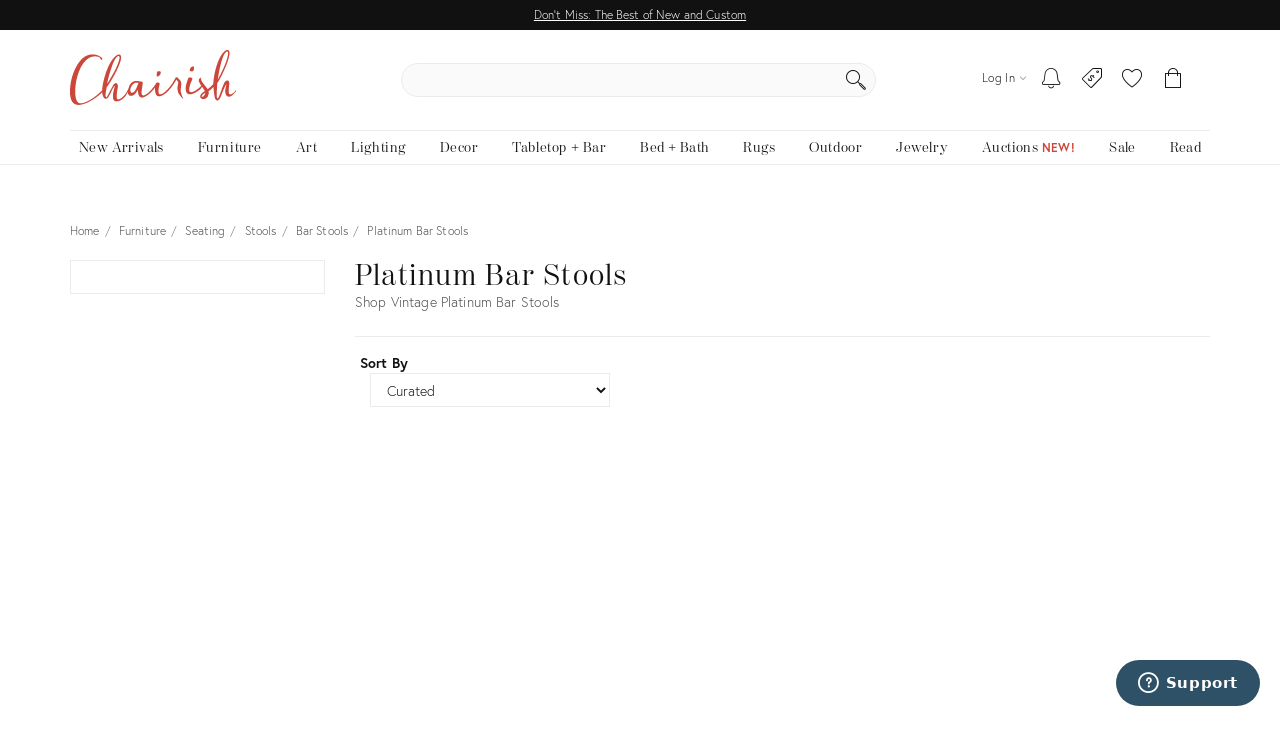

--- FILE ---
content_type: text/html; charset=utf-8
request_url: https://www.chairish.com/collection/bar-stools/platinum
body_size: 62965
content:



<!DOCTYPE html>
<html lang="en" class=""><head><title>Vintage Platinum Bar Stools | Chairish</title><meta http-equiv="Content-Type" content="text/html" charset="utf-8"/><link rel="preconnect" href="https://ssl.google-analytics.com" crossorigin><link rel="preconnect" href="https://www.google-analytics.com" crossorigin><link rel="preconnect" href="https://chairish-prod-static-images.freetls.fastly.net" crossorigin><link rel="preconnect" href="https://chairish-static-assets.freetls.fastly.net" crossorigin><link rel="preconnect" href="https://use.typekit.net/" crossorigin><link rel="preconnect" href="https://connect.facebook.net" crossorigin><link rel="preconnect" href="https://www.facebook.com" crossorigin><link rel="preload" href="https://chairish-static-assets.freetls.fastly.net/platform-release-2026-01-29.3/css/chairish.css" as="style" /><link rel="manifest" href="https://chairish-static-assets.freetls.fastly.net/platform-release-2026-01-29.3/www.chairish.com/manifest.json"><meta name="theme-color" content="#EBEBEB" /><meta name="description" content="Shop the Platinum Bar Stools Collection on Chairish, home of the best vintage and used furniture, decor and art. Make an offer on a great item today!"/><meta name="robots" content="noindex, nofollow"/><meta http-equiv="X-UA-Compatible" content="IE=edge" /><meta name="viewport" content="width=device-width, initial-scale=1.0"/><link rel="icon" href="/favicon.ico" type="image/x-icon"/><link rel="apple-touch-icon" href="https://chairish-static-assets.freetls.fastly.net/platform-release-2026-01-29.3/www.chairish.com/apple-touch-icon-precomposed.png" /><link rel="apple-touch-icon" sizes="76x76" href="https://chairish-static-assets.freetls.fastly.net/platform-release-2026-01-29.3/www.chairish.com/apple-touch-icon-76x76-precomposed.png" /><link rel="apple-touch-icon" sizes="120x120" href="https://chairish-static-assets.freetls.fastly.net/platform-release-2026-01-29.3/www.chairish.com/apple-touch-icon-120x120-precomposed.png" /><link rel="apple-touch-icon" sizes="152x152" href="https://chairish-static-assets.freetls.fastly.net/platform-release-2026-01-29.3/www.chairish.com/apple-touch-icon-152x152-precomposed.png" /><link rel="canonical" href="https://www.chairish.com/collection/bar-stools/platinum" /><meta property="fb:app_id" content="454852094584758" /><meta property="og:image" content="https://chairish-prod-static-images.freetls.fastly.net/logos/logo-1200-630.jpg" /><meta property="og:site_name" content="Chairish" /><meta property="og:type" content="website" /><meta name="twitter:app:name:iphone" content="Chairish" /><meta name="twitter:app:id:iphone" content="738192971" /><meta name="twitter:app:url:iphone" content="https://www.chairish.com/collection/None" /><meta property="al:ios:url" content="https://www.chairish.com/collection/None" /><meta property="al:ios:app_store_id" content="738192971" /><meta property="al:ios:app_name" content="Chairish" /><meta name="apple-itunes-app" content="app-id=738192971, app-argument=https://www.chairish.com/collection/None"><meta property="og:title" content="Platinum Bar Stools" /><meta property="og:description" content="Shop the Platinum Bar Stools Collection on Chairish, home of the best vintage and used furniture, decor and art. Make an offer on a great item today!" /><meta property="og:url" content="https://www.chairish.com/collection/bar-stools/platinum" /><script src="/_fs-ch-1T1wmsGaOgGaSxcX/assets/script.js"></script><script type="text/javascript">
  (function () {
    window.chairisher = {
      context: {
        adwords: {
            OFFER_CREATED_EVENT_LABEL: 'ICckCPL2wGQQn83I3AM',
            ORDER_CREATED_EVENT_LABEL: 's-P8CKHejwQQn83I3AM'
        },
        AB_TESTS: [],
        ACCOUNT_COOKIE_SETTINGS_UPDATE_URL: '/account/cookie-settings/update',
        ACCOUNT_DATA_URL: '/account/data',
        ADWORDS_ENHANCED_CONVERSION_ACCOUNT: 'AW-999433887',

        ADVERTISING_COOKIES_CODE: 'rac',
        AFTERPAY_JS_URL: 'https://portal.afterpay.com/afterpay.js',
        AFTERPAY_TOKEN_URL: '/interval-payment/afterpay/checkout',
        
          AMPLITUDE_API_KEY: '1d2656bc9b05970f4174110ee401a478',
        
        AMPLITUDE_DEPLOYMENT_KEY_CLIENT: 'client-CpuoxOe8MtGd5dVr2nT2BFXsW6CTWUlK',
        APPLE_AUTH_JS_URL: 'https://appleid.cdn-apple.com/appleauth/static/jsapi/appleid/1/en_US/appleid.auth.js',
        APPLE_CLIENT_ID: 'com.chairish.www',
        APPLE_REDIRECT_URI: 'https://www.chairish.com/account/apple/signin',
        BOOST_SPOTLIGHT_TYPE_CODE: 'O',
        CART_REGISTER_URL: '/cart/register',
        CART_URL: '/cart',
        CERTCAPTURE_JS_URL: 'https://app.certcapture.com/gencert2/js',
        COOKIES_PREFERENCES_CODE: 'cpc',
        COOKIE_BANNER_CODE: 'cb',
        COOKIE_DOMAIN: 'chairish.com',
        COOKIE_PREFERENCES_UPDATED_TEXT: 'Your privacy preferences have been updated.',
        CRITEO_ACCOUNT_ID: 15439,
        DEFAULT_CHECKBOX_ERROR: 'Please check this box to proceed',
        DEFAULT_ERROR_TEXT: 'An error has occurred. Please try again later.',
        DJANGO_NON_FIELD_ERRORS_KEY: '__all__',
        EMAIL_MODAL_ACCESS_THRESHOLD: 2,
        FACEBOOK_APP_ID: '454852094584758',
        FACEBOOK_GRAPH_API_VERSION: 'v16.0',
        FACEBOOK_PIXEL_ID: '1089944661021288',
        FAVORITE_LOOKUP_URL: '/product/action-info',
        FOLDER_CREATE_URL: '/folder/create',
        FOLDER_CREATE_URL_TEXT: 'Create New Folder >',
        FOLDER_CARD_MENU_PRODUCT_FORMATS: {"src": {"aspect": "fit", "width": "75", "height": "75"}, "srcset": [{"aspect": "fit", "width": "75", "height": "75"}, {"aspect": "fit", "width": "150", "height": "150"}, {"aspect": "fit", "width": "225", "height": "225"}], "sizes": "75px"},
        FOLDER_CARD_MENU_ITEM_FORMATS: {"src": {"aspect": "fit", "width": "45", "height": "45"}, "srcset": [{"aspect": "fit", "width": "45", "height": "45"}, {"aspect": "fit", "width": "90", "height": "90"}, {"aspect": "fit", "width": "135", "height": "135"}], "sizes": "45px"},
        FOLDER_PRODUCT_FOLDER_LIST_URL: '/folder/list/product/0',
        FOLDER_TITLE: 'Add to your folders below:',
        FUNCTIONAL_COOKIES_CODE: 'fnc',
        FOLDERED_PRODUCT_IDS: [],
        GA4_TAG_ID: 'G-2N8GB7SB99',
        GOOGLE_CONVERSION_ID: 999433887,
        HONEYBADGER_JS_API_KEY: 'hbp_vCkXFuxXYB81slhzWdkn1PqLRz5Jtg3ykFbU',
        IS_ADDRESS_AUTOCOMPLETE_ENABLED: false,
        IS_ADDRESS_VERIFICATION_ENABLED: false,
        
        IS_BLOG: document.location.pathname.indexOf('/blog') === 0,
        IS_DATA_SHARING_OPTED_OUT: false,
        IS_MOTD_BANNER_VISIBLE: true,
        IS_POSTAL_CODE_AUTOCOMPLETE_ENABLED: false,
        IS_PAYPAL_ENABLED: true,
        LOGIN_URL: '/account/login',
        MARKETING_EMAIL_URL: '/email/create',
        MIN_TYPEAHEAD_TOKEN_LENGTH: 2,
        OPT_OUT_OF_COOKIES_VALUE: '1',
        QUICK_CREATE_URL: '/account/quick-create',
        QUOSS_ASSIGNMENT_SPOTLIGHT_TYPE_CODES: ["W:BEST", "W:WOOF", "W:PURG", "W:RISE", "W:WALL"],
        PAYMENT_PROCESSOR_CODES: {"ACH": "H", "AFTERPAY": "A", "BRAINTREE": "B", "STRIPE": "S"},
        PAYMENT_REQUEST_WALLET_NAMES: {"APPLE_PAY": "apple_pay", "GOOGLE_PAY": "google_pay"},
        PAYPAL_REST_ID: 'AZ3Sl20rdRWeyau5M9cCBeFRuk-C9MwB7-gY_bvzAPzM6ibIW4-MpcmsOkbEkvJTXzrIcOSRGnWUf_5n',
        PERFORMANCE_COOKIES_CODE: 'pac',
        PINTEREST_CONVERSION_URL: '/pinterest-conversion',
        PINTEREST_JS_URL: 'https://assets.pinterest.com/js/pinit.js',
        PLACES_AUTOCOMPLETE_URL: '/place/autocomplete',
        PLACES_DETAILED_ADDRESS_URL: '/place/details',
        POSTAL_CODE_AUTOCOMPLETE_URL: '/place/postal-code-autocomplete',
        POSTAL_CODE_LOOKUP_URL: '/place/postal-code-lookup',
        POWERED_BY_GOOGLE_LOGO_FORMATS: {"src": {"aspect": "fill", "width": "112", "height": "16"}, "srcset": [{"aspect": "fill", "width": "112", "height": "16"}], "sizes": "112px"},
        POWERED_BY_GOOGLE_LOGO_URL: 'https://chairish-prod-static-images.freetls.fastly.net/logos/powered-by-google.png',
        PRODUCTS: [],
        PRODUCT_DATA_URL: '/product/data',
        PROMOTED_LISTINGS_POPUP_URL: '/promoted-listings/rail?num_requested=8',
        PROMOTED_LISTINGS_IMPRESSION_URL: '/register-proxy-event',
        PURCHASE_URL: '/purchase/order',
        RECAPTCHA_JS_URL: 'https://www.google.com/recaptcha/api.js?render=6LckZ78UAAAAAIVnEVrrTlH8CvStZSGpe8Y5bmn6',
        RECAPTCHA_SITE_KEY: '6LckZ78UAAAAAIVnEVrrTlH8CvStZSGpe8Y5bmn6',
        
        RECAPTCHA_ACTIONS_JSON: {"LOGIN": "login", "PRIVACY_REQUEST": "ccparequest", "QUICK_CREATE": "quickcreate", "SELLER_CONTACT": "dealercontact", "SIGNUP": "signup", "SIGNUP_TRADE": "signuptrade"},
        REDACTED_ADDRESS_PLACEHOLDER:  'redacted field',
        REDACTED_PHONE_PLACEHOLDER: '7075551212',
        RELEASE_TAG: 'platform-release-2026-01-29.3',
        SEARCH_LOOKUP_URL: '/search/lookup',
        SHOULD_DEBUG_AMPLITUDE: false,
        SMS_SUBSCRIBE_PATH: '/account/sms-subscribe',
        STRIPE_API_PUBLISHABLE: 'pk_live_kvwfXwbf33K9SaXOeVJRil6o',
        STRIPE_JS_URL: 'https://js.stripe.com/v3/',
        SUPPORT_ERROR_TEXT: 'An error has occurred. Please contact support for assistance.',
        TEL_UTIL_PATH: 'https://chairish-static-assets.freetls.fastly.net/platform-release-2026-01-29.3/3rdparty/intl-tel-input/utils.js',
        TRADE_INSURANCE_PROGRAM_BENEFITS: '["Expands return window for trade members to 14 days (12 days more than our standard return policy)", "Trade member to notify Chairish of intent to return within 14 days of item delivery", "Buyer refunded item cost. Buyer pays return shipping cost", "Does not apply to damages that occur post-delivery"]',
        TOS_ERROR_STRING: 'tos',
        URL_NAME: 'collection_search',
        VACATION_TOGGLE_URL: '/account/vacation-toggle',
        VERIFY_ADDRESS: '/place/verify-address',
        WAS_ACCOUNT_CREATED: false,
      }
    };
  }());
</script><script>
      var context = chairisher.context;
      context.DEFAULT_PAGE_SIZE = 48;
      context.dimensionFilterGroups = {'competing_facets': ['art_size', 'light_fixture_size', 'mirror_size', 'ottoman_size', 'pillow_size', 'rug_size'], 'display_key': 'shipping_and_delivery', 'groups': []};
      context.facets = [];
      context.facetGroupings = [];
      context.hasExtendedNav = false;
      context.IS_ASYNC_SEARCH = true;
      context.IS_COLLECTION_SEARCH = false;
      context.queryCountryCode = 'US';
      context.searchErrors = {};
      context.SHIPPABLE_COUNTRY_CHOICES = [{"display": "United States", "value": "US"}, {"display": "Canada", "value": "CA"}];
      context.SHIPPING_OPTIONS = {"FREE_PICKUP": "FP", "FREE_SHIPPING": "FS", "LOW_FLAT_RATE_SHIPPING": "LF", "SHIPS_TO_MY_LOCATION": "ML"};
      context.searchValidationEndpointUrl = '';
      context.NUM_RESULTS = 1;
      context.RECENTLY_VIEWED_URL = '/product/grid?type=rv&limit=6';
      context.IS_SEARCH_ELIGIBLE_FOR_PROMOTED_LISTINGS = false;
      context.PROMOTED_LISTINGS_URL = '/promoted-listings';
      context.PRODUCT_ID_TO_PRODUCT_JSON_MAP = {"8186236": {"category_code": "SEATING:STOOL:BAR", "dealer_guid": "louoi4", "discount_percent": null, "first_image_sized_base_url": "https://chairish-prod.freetls.fastly.net/image/product/sized/f5ee4f13-3c04-4f5c-a7e3-3c7b10917baf/2000s-design-within-reach-altec-italia-stools-a-pair-8934", "has_prop_65_warning": false, "id": 8186236, "image": {"src": "https://chairish-prod.freetls.fastly.net/image/product/master/f5ee4f13-3c04-4f5c-a7e3-3c7b10917baf/2000s-design-within-reach-altec-italia-stools-a-pair-8934?aspect=fit&width=320&height=320", "srcset": "https://chairish-prod.freetls.fastly.net/image/product/master/f5ee4f13-3c04-4f5c-a7e3-3c7b10917baf/2000s-design-within-reach-altec-italia-stools-a-pair-8934?aspect=fit&width=215&height=215 215w,https://chairish-prod.freetls.fastly.net/image/product/master/f5ee4f13-3c04-4f5c-a7e3-3c7b10917baf/2000s-design-within-reach-altec-italia-stools-a-pair-8934?aspect=fit&width=265&height=265 265w,https://chairish-prod.freetls.fastly.net/image/product/master/f5ee4f13-3c04-4f5c-a7e3-3c7b10917baf/2000s-design-within-reach-altec-italia-stools-a-pair-8934?aspect=fit&width=320&height=320 320w,https://chairish-prod.freetls.fastly.net/image/product/master/f5ee4f13-3c04-4f5c-a7e3-3c7b10917baf/2000s-design-within-reach-altec-italia-stools-a-pair-8934?aspect=fit&width=350&height=350 350w,https://chairish-prod.freetls.fastly.net/image/product/master/f5ee4f13-3c04-4f5c-a7e3-3c7b10917baf/2000s-design-within-reach-altec-italia-stools-a-pair-8934?aspect=fit&width=430&height=430 430w,https://chairish-prod.freetls.fastly.net/image/product/master/f5ee4f13-3c04-4f5c-a7e3-3c7b10917baf/2000s-design-within-reach-altec-italia-stools-a-pair-8934?aspect=fit&width=530&height=530 530w,https://chairish-prod.freetls.fastly.net/image/product/master/f5ee4f13-3c04-4f5c-a7e3-3c7b10917baf/2000s-design-within-reach-altec-italia-stools-a-pair-8934?aspect=fit&width=640&height=640 640w", "sizes": "(max-width: 480px) 170px,(max-width: 767px) 350px,(max-width: 991px) 150px,(max-width: 1199px) 215px,265px"}, "is_local_pickup_available": true, "is_markdown": false, "is_made_to_order": false, "is_newly_made": false, "is_on_hold": false, "is_on_private_sale": false, "is_on_private_sale_for_user": false, "is_on_public_sale": false, "is_pamono": false, "is_promoted_listing": false, "is_purchasable": true, "is_variant": false, "is_wholesale": false, "lead_time": null, "product_group_id": null, "product_state_display": "Listed for Purchase", "reserve_price": "716", "shipping_type_code": "W", "ships_to_country_codes": ["US", "CA"], "spotlight_types": [], "taxonomy": "Furniture/Seating/Stools/Bar Stools", "title": "2000s Design Within Reach Altec Italia Stools- a Pair", "unit_type": "SP", "url": "/product/8186236/2000s-design-within-reach-altec-italia-stools-a-pair", "your_price": {"display_type": "listed", "current": {"display": "$795", "value": 795, "verbose": "$795"}}, "price": "795", "quantity": 1}};
      context.PRODUCTS = [];

      

      
        

        context.COLLECTION_CANONICAL_TERM = 'collection';
        context.COLLECTION_HANDLE = 'bar-stools/platinum';
        context.COLLECTION_IS_CURATED = false;
        context.COLLECTION_IS_FOLDER = false;
      

      

      

      
  context.ALL_SALE_URL = '';
  context.COLLECTION_IS_QUERY = true;
  context.COLLECTION_IS_SHOP = false;
  context.SHOULD_INCLUDE_SAILTHRU_TRACKING = false;

  

  </script><script defer id="js-webpack-controller-entry-point" src="https://chairish-static-assets.freetls.fastly.net/platform-release-2026-01-29.3/js/chairisher/controller/collection.js"></script><script>
    
    
    const csrfFixKey = 'ch_icf';
    if (!window.localStorage.getItem(csrfFixKey)) {
      
        document.cookie = "csrftoken=; domain=.chairish.com; path=/; expires=Thu, 01 Jan 1970 00:00:01 GMT;";
        document.cookie = "csrftoken=; domain=www.chairish.com; path=/; expires=Thu, 01 Jan 1970 00:00:01 GMT;";
        document.cookie = "csrftoken=; path=/; expires=Thu, 01 Jan 1970 00:00:01 GMT;";
      
      window.localStorage.setItem(csrfFixKey, '1');
    }

    const ampDeviceIdStorageKey = 'amp_device_id';

    // attempts to get the amplitude device id from localStorage first
    let amplitudeDeviceId = localStorage.getItem(ampDeviceIdStorageKey);

    if (!amplitudeDeviceId) {
        // cookie reader based on js-cookie pattern that handles cookie values with '=' characters (like base64)
        const getValueFromCookie = (name) => {
            const cookies = document.cookie ? document.cookie.split('; ') : [];
            for (let i = 0; i < cookies.length; i++) {
                const parts = cookies[i].split('=');
                if (parts[0] === name) {
                    return parts.slice(1).join('=');
                }
            }
        };
        
        // if no device id in localStorage, checks cookies to see if the browser cookie is present
        const browserCookieName = '';
        let cookieValue = getValueFromCookie(browserCookieName);
        
        if (!cookieValue) {
            // if no browser cookie present, checks cookies for a legacy cookie
            const hostname = window.location.hostname;
            const amplitudeDomain = hostname.includes('localhost') ? hostname : 'chairish.com';
            const legacyCookieName = '_1d2656bc9b05970f4174110ee401a478' + amplitudeDomain;
            cookieValue = getValueFromCookie(legacyCookieName);
        }
        
        if (cookieValue) {
            try {
                // if browser or legacy cookie is found, parse the cookie value and extract the device id
                const cookieData = JSON.parse(atob(decodeURIComponent(cookieValue)));
                if (cookieData?.deviceId) {
                    // if device id is present, pass to context and store in localStorage
                    amplitudeDeviceId = cookieData.deviceId;
                    localStorage.setItem(ampDeviceIdStorageKey, amplitudeDeviceId);
                }
            } catch (e) {
                console.error('failed to parse existing amplitude cookie:', e);
            }
        }
        
        if (!amplitudeDeviceId) {
            // if device id is still not found, generate new one and store in localStorage
            amplitudeDeviceId = crypto.randomUUID();
            localStorage.setItem(ampDeviceIdStorageKey, amplitudeDeviceId);
        }
    }

    window.chairisher.context.AMPLITUDE_DEVICE_ID_FROM_LOCAL_STORAGE = amplitudeDeviceId;

    

    const params = new URLSearchParams({
        http_referrer: document.referrer,
        path_name: document.location.pathname,
        should_include_sailthru_tracking: !!window.chairisher.context.SHOULD_INCLUDE_SAILTHRU_TRACKING,
        amp_device_id: amplitudeDeviceId
    });

    
    const currentParams = new URLSearchParams(window.location.search.toLowerCase());
    const guid = currentParams.get('guid');
    if (guid) {
        params.append('guid', guid);
    }

    if (document.location.pathname.startsWith('/admin') || document.location.search.includes('next=/admin')) {
        
        params.set('no_pixels', '1');
    }

    const headers = { 'X-Requested-With': 'XMLHttpRequest' };
    window.chairisher.context.accountDataPromise = window.fetch(`${window.chairisher.context.ACCOUNT_DATA_URL}?` + params, { headers: headers });
    window.chairisher.context.accountDataURLSearchParams = params;

    
    document.getElementById('js-webpack-controller-entry-point').onload = function () {
        new Controller.default().execute();
    };
</script><style type="text/css">/*! chairisher 2026-01-29 11:01:27 */@keyframes jiggle{0%{transform:rotate(-2deg)}50%{transform:rotate(2deg)}}@keyframes wiggle{0%,100%{transform:scale(1.2) rotate(7deg)}50%{transform:scale(.8) rotate(-7deg)}}@keyframes wiggle-icon-color{0%,100%{fill:#cc4639;stroke:#cc4639}}.banner-grid{display:grid;padding:0;place-items:center}.banner-grid [class$="-meta"],.banner-grid [class$="-visual"]{grid-area:1/1/-1/-1}.banner-grid [class$="-meta"]{width:unset;z-index:2}.banner-grid [class$="-visual"]{height:100%;width:100%;z-index:1}.banner-grid [class$="-visual"] img{height:100%;object-fit:cover;width:unset}.clearfix-override::after,.clearfix-override::before{content:none}.dynamic-height{height:100vh;height:-webkit-fill-available;height:100dvh}.position-center{bottom:0;left:0;margin:auto;position:absolute;right:0;top:0}.horizontal-menu-drawer{-webkit-transition:left 550ms ease-out;-o-transition:left 550ms ease-out;transition:left 550ms ease-out;left:-100%}.horizontal-menu-drawer.visible{left:0}.blurry-text{color:transparent;text-shadow:0 0 5px rgba(0,0,0,.4)}@font-face{font-family:chairish-icons;src:url(https://chairish-static-assets.global.ssl.fastly.net/platform-release-2026-01-29.3/3rdparty/chairish-icons/dist/fonts/chairish-icons.ttf?juggma) format('truetype'),url(https://chairish-static-assets.global.ssl.fastly.net/platform-release-2026-01-29.3/3rdparty/chairish-icons/dist/fonts/chairish-icons.woff?juggma) format('woff'),url(https://chairish-static-assets.global.ssl.fastly.net/platform-release-2026-01-29.3/3rdparty/chairish-icons/dist/fonts/chairish-icons.svg?juggma#chairish-icons) format('svg');font-weight:400;font-style:normal;font-display:swap}[class*=" cicon-"],[class^=cicon-]{font-family:chairish-icons!important;speak:never;font-style:normal;font-weight:400;font-variant:normal;text-transform:none;line-height:1;-webkit-font-smoothing:antialiased;-moz-osx-font-smoothing:grayscale}.cicon-bell-stroke:before{content:"\e989"}.cicon-plussign-stroke:before{content:"\e98a"}.cicon-diamond-stroke:before{content:"\e988"}.cicon-laurel:before{content:"\e987"}.cicon-refund:before{content:"\e984"}.cicon-handshake:before{content:"\e985"}.cicon-offer-submit:before{content:"\e986"}.cicon-phone:before{content:"\e983"}.cicon-copy:before{content:"\e982"}.cicon-sample:before{content:"\e981";color:#000}.cicon-wallflower-stroke:before{content:"\e97f";color:#000}.cicon-dogs-stroke:before{content:"\e980";color:#000}.cicon-plugtype-k-stroke:before{content:"\e970"}.cicon-plugtype-n-stroke:before{content:"\e971"}.cicon-plugtype-j-stroke:before{content:"\e972"}.cicon-plugtype-b-stroke:before{content:"\e973"}.cicon-plugtype-usb-stroke:before{content:"\e974"}.cicon-plugtype-h-stroke:before{content:"\e975"}.cicon-plugtype-i-stroke:before{content:"\e976"}.cicon-plugtype-m-stroke:before{content:"\e977"}.cicon-plugtype-l-stroke:before{content:"\e978"}.cicon-plugtype-f-stroke:before{content:"\e979"}.cicon-plugtype-g-stroke:before{content:"\e97a"}.cicon-plugtype-d-stroke:before{content:"\e97b"}.cicon-plugtype-e-stroke:before{content:"\e97c"}.cicon-plugtype-c-stroke:before{content:"\e97d"}.cicon-plugtype-a-stroke:before{content:"\e97e"}.cicon-rising-stars-stroke:before{content:"\e900";color:#000}.cicon-bestseller-fill:before{content:"\e901";color:#000}.cicon-bestseller-stroke:before{content:"\e902";color:#000}.cicon-dogs-fill:before{content:"\e903";color:#000}.cicon-rising-stars-fill:before{content:"\e904";color:#000}.cicon-wallflower-fill:before{content:"\e905";color:#000}.cicon-airfreight-stroke:before{content:"\e906"}.cicon-arrowup-fill:before{content:"\e907"}.cicon-arrowup-stroke:before{content:"\e908"}.cicon-badge-trade:before{content:"\e909"}.cicon-bestof-fill:before{content:"\e90a"}.cicon-bestof-stroke:before{content:"\e90b"}.cicon-bolt-stroke:before{content:"\e90c"}.cicon-box:before{content:"\e90d"}.cicon-buyer-guarantee-stroke:before{content:"\e90e"}.cicon-calendar-stroke:before{content:"\e90f"}.cicon-camera:before{content:"\e910"}.cicon-caution:before{content:"\e911"}.cicon-checkmark-fill:before{content:"\e912"}.cicon-chevron-down:before{content:"\e913"}.cicon-chevron-left:before{content:"\e914"}.cicon-chevron-right:before{content:"\e915"}.cicon-chevron-up:before{content:"\e916"}.cicon-circular:before{content:"\e917"}.cicon-clock:before{content:"\e918"}.cicon-close-fill:before{content:"\e919"}.cicon-close-stroke:before{content:"\e91a"}.cicon-commentbubble:before{content:"\e91b"}.cicon-contact-email:before{content:"\e91c"}.cicon-contrast:before{content:"\e91d"}.cicon-creditcard-stroke:before{content:"\e91e"}.cicon-danger:before{content:"\e91f"}.cicon-decaso-logo:before{content:"\e920"}.cicon-dering-hall-logo:before{content:"\e921"}.cicon-downarrow-fill:before{content:"\e922"}.cicon-download:before{content:"\e923"}.cicon-downtriangle-fill:before{content:"\e924"}.cicon-drag-and-drop:before{content:"\e925"}.cicon-drop:before{content:"\e926"}.cicon-edit:before{content:"\e927"}.cicon-exclamationpoint:before{content:"\e928"}.cicon-exclusive-fill:before{content:"\e929"}.cicon-exclusive-stroke:before{content:"\e92a"}.cicon-filter:before{content:"\e92b"}.cicon-folder-fill:before{content:"\e92c"}.cicon-folder-stroke:before{content:"\e92d"}.cicon-free:before{content:"\e92e"}.cicon-gavel:before{content:"\e92f"}.cicon-hamburger:before{content:"\e930"}.cicon-heart-fill:before{content:"\e931"}.cicon-heart-stroke:before{content:"\e932"}.cicon-home-stroke:before{content:"\e933"}.cicon-info:before{content:"\e934"}.cicon-lefttriangle-fill:before{content:"\e935"}.cicon-lettera-fill:before{content:"\e936"}.cicon-lettera-stroke:before{content:"\e937"}.cicon-lock-fill:before{content:"\e938"}.cicon-lock-stroke:before{content:"\e939"}.cicon-logo:before{content:"\e93a"}.cicon-magnify:before{content:"\e93b"}.cicon-minussign:before{content:"\e93c"}.cicon-money-stroke:before{content:"\e93d"}.cicon-paper-stroke:before{content:"\e93e"}.cicon-pencil-stroke:before{content:"\e93f"}.cicon-phone-stroke:before{content:"\e940"}.cicon-pin-fill:before{content:"\e941"}.cicon-pin-stroke:before{content:"\e942"}.cicon-planet:before{content:"\e943"}.cicon-plussign-fill:before{content:"\e944"}.cicon-plussign:before{content:"\e945"}.cicon-pricetag-fill:before{content:"\e946"}.cicon-pricetag-stroke:before{content:"\e947"}.cicon-printer:before{content:"\e948"}.cicon-profile-fill:before{content:"\e949"}.cicon-profile-stroke:before{content:"\e94a"}.cicon-questionmark-fill:before{content:"\e94b"}.cicon-questionmark-stroke:before{content:"\e94c"}.cicon-resize-horizontal:before{content:"\e94d"}.cicon-resize-vertical:before{content:"\e94e"}.cicon-righttriangle-fill:before{content:"\e94f"}.cicon-search-fill:before{content:"\e950"}.cicon-search-stroke-copy:before{content:"\e951"}.cicon-search-stroke:before{content:"\e952"}.cicon-section-complete:before{content:"\e953"}.cicon-seller-award:before{content:"\e954"}.cicon-share-fill:before{content:"\e955"}.cicon-share-stroke:before{content:"\e956"}.cicon-shield-checked-stroke:before{content:"\e957"}.cicon-shippingbox:before{content:"\e958"}.cicon-shoppingbag-fill:before{content:"\e959"}.cicon-shoppingbag-stroke:before{content:"\e95a"}.cicon-showroom:before{content:"\e95b"}.cicon-social-email:before{content:"\e95c"}.cicon-social-facebook-square:before{content:"\e95d"}.cicon-social-facebook:before{content:"\e95e"}.cicon-social-houzz:before{content:"\e95f"}.cicon-social-instagram:before{content:"\e960"}.cicon-social-personal-website:before{content:"\e961"}.cicon-social-pinterest:before{content:"\e962"}.cicon-social-twitter:before{content:"\e963"}.cicon-star-fill:before{content:"\e964"}.cicon-star-stroke:before{content:"\e965"}.cicon-success:before{content:"\e966"}.cicon-top96-fill:before{content:"\e967"}.cicon-top96-stroke:before{content:"\e968"}.cicon-trade-fill:before{content:"\e969"}.cicon-trade-stroke:before{content:"\e96a"}.cicon-truck-stroke:before{content:"\e96b"}.cicon-valuedriver-fill:before{content:"\e96c"}.cicon-valuedriver-stroke:before{content:"\e96d"}.cicon-whiteglove:before{content:"\e96e"}.cicon-x:before{content:"\e96f"}.container{margin-right:auto;margin-left:auto;padding-left:15px;padding-right:15px}@media (min-width:768px){.container{width:750px}}@media (min-width:992px){.container{width:970px}}@media (min-width:1200px){.container{width:1170px}}.container-fluid{margin-right:auto;margin-left:auto;padding-left:15px;padding-right:15px}.row{margin-left:-15px;margin-right:-15px}.col-lg-1,.col-lg-10,.col-lg-11,.col-lg-12,.col-lg-2,.col-lg-3,.col-lg-4,.col-lg-5,.col-lg-6,.col-lg-7,.col-lg-8,.col-lg-9,.col-md-1,.col-md-10,.col-md-11,.col-md-12,.col-md-2,.col-md-3,.col-md-4,.col-md-5,.col-md-6,.col-md-7,.col-md-8,.col-md-9,.col-sm-1,.col-sm-10,.col-sm-11,.col-sm-12,.col-sm-2,.col-sm-3,.col-sm-4,.col-sm-5,.col-sm-6,.col-sm-7,.col-sm-8,.col-sm-9,.col-xs-1,.col-xs-10,.col-xs-11,.col-xs-12,.col-xs-2,.col-xs-3,.col-xs-4,.col-xs-5,.col-xs-6,.col-xs-7,.col-xs-8,.col-xs-9{position:relative;min-height:1px;padding-left:15px;padding-right:15px}.col-xs-1,.col-xs-10,.col-xs-11,.col-xs-12,.col-xs-2,.col-xs-3,.col-xs-4,.col-xs-5,.col-xs-6,.col-xs-7,.col-xs-8,.col-xs-9{float:left}.col-xs-12{width:100%}.col-xs-11{width:91.66666667%}.col-xs-10{width:83.33333333%}.col-xs-9{width:75%}.col-xs-8{width:66.66666667%}.col-xs-7{width:58.33333333%}.col-xs-6{width:50%}.col-xs-5{width:41.66666667%}.col-xs-4{width:33.33333333%}.col-xs-3{width:25%}.col-xs-2{width:16.66666667%}.col-xs-1{width:8.33333333%}.col-xs-pull-12{right:100%}.col-xs-pull-11{right:91.66666667%}.col-xs-pull-10{right:83.33333333%}.col-xs-pull-9{right:75%}.col-xs-pull-8{right:66.66666667%}.col-xs-pull-7{right:58.33333333%}.col-xs-pull-6{right:50%}.col-xs-pull-5{right:41.66666667%}.col-xs-pull-4{right:33.33333333%}.col-xs-pull-3{right:25%}.col-xs-pull-2{right:16.66666667%}.col-xs-pull-1{right:8.33333333%}.col-xs-pull-0{right:auto}.col-xs-push-12{left:100%}.col-xs-push-11{left:91.66666667%}.col-xs-push-10{left:83.33333333%}.col-xs-push-9{left:75%}.col-xs-push-8{left:66.66666667%}.col-xs-push-7{left:58.33333333%}.col-xs-push-6{left:50%}.col-xs-push-5{left:41.66666667%}.col-xs-push-4{left:33.33333333%}.col-xs-push-3{left:25%}.col-xs-push-2{left:16.66666667%}.col-xs-push-1{left:8.33333333%}.col-xs-push-0{left:auto}.col-xs-offset-12{margin-left:100%}.col-xs-offset-11{margin-left:91.66666667%}.col-xs-offset-10{margin-left:83.33333333%}.col-xs-offset-9{margin-left:75%}.col-xs-offset-8{margin-left:66.66666667%}.col-xs-offset-7{margin-left:58.33333333%}.col-xs-offset-6{margin-left:50%}.col-xs-offset-5{margin-left:41.66666667%}.col-xs-offset-4{margin-left:33.33333333%}.col-xs-offset-3{margin-left:25%}.col-xs-offset-2{margin-left:16.66666667%}.col-xs-offset-1{margin-left:8.33333333%}.col-xs-offset-0{margin-left:0}@media (min-width:768px){.col-sm-1,.col-sm-10,.col-sm-11,.col-sm-12,.col-sm-2,.col-sm-3,.col-sm-4,.col-sm-5,.col-sm-6,.col-sm-7,.col-sm-8,.col-sm-9{float:left}.col-sm-12{width:100%}.col-sm-11{width:91.66666667%}.col-sm-10{width:83.33333333%}.col-sm-9{width:75%}.col-sm-8{width:66.66666667%}.col-sm-7{width:58.33333333%}.col-sm-6{width:50%}.col-sm-5{width:41.66666667%}.col-sm-4{width:33.33333333%}.col-sm-3{width:25%}.col-sm-2{width:16.66666667%}.col-sm-1{width:8.33333333%}.col-sm-pull-12{right:100%}.col-sm-pull-11{right:91.66666667%}.col-sm-pull-10{right:83.33333333%}.col-sm-pull-9{right:75%}.col-sm-pull-8{right:66.66666667%}.col-sm-pull-7{right:58.33333333%}.col-sm-pull-6{right:50%}.col-sm-pull-5{right:41.66666667%}.col-sm-pull-4{right:33.33333333%}.col-sm-pull-3{right:25%}.col-sm-pull-2{right:16.66666667%}.col-sm-pull-1{right:8.33333333%}.col-sm-pull-0{right:auto}.col-sm-push-12{left:100%}.col-sm-push-11{left:91.66666667%}.col-sm-push-10{left:83.33333333%}.col-sm-push-9{left:75%}.col-sm-push-8{left:66.66666667%}.col-sm-push-7{left:58.33333333%}.col-sm-push-6{left:50%}.col-sm-push-5{left:41.66666667%}.col-sm-push-4{left:33.33333333%}.col-sm-push-3{left:25%}.col-sm-push-2{left:16.66666667%}.col-sm-push-1{left:8.33333333%}.col-sm-push-0{left:auto}.col-sm-offset-12{margin-left:100%}.col-sm-offset-11{margin-left:91.66666667%}.col-sm-offset-10{margin-left:83.33333333%}.col-sm-offset-9{margin-left:75%}.col-sm-offset-8{margin-left:66.66666667%}.col-sm-offset-7{margin-left:58.33333333%}.col-sm-offset-6{margin-left:50%}.col-sm-offset-5{margin-left:41.66666667%}.col-sm-offset-4{margin-left:33.33333333%}.col-sm-offset-3{margin-left:25%}.col-sm-offset-2{margin-left:16.66666667%}.col-sm-offset-1{margin-left:8.33333333%}.col-sm-offset-0{margin-left:0}}@media (min-width:992px){.col-md-1,.col-md-10,.col-md-11,.col-md-12,.col-md-2,.col-md-3,.col-md-4,.col-md-5,.col-md-6,.col-md-7,.col-md-8,.col-md-9{float:left}.col-md-12{width:100%}.col-md-11{width:91.66666667%}.col-md-10{width:83.33333333%}.col-md-9{width:75%}.col-md-8{width:66.66666667%}.col-md-7{width:58.33333333%}.col-md-6{width:50%}.col-md-5{width:41.66666667%}.col-md-4{width:33.33333333%}.col-md-3{width:25%}.col-md-2{width:16.66666667%}.col-md-1{width:8.33333333%}.col-md-pull-12{right:100%}.col-md-pull-11{right:91.66666667%}.col-md-pull-10{right:83.33333333%}.col-md-pull-9{right:75%}.col-md-pull-8{right:66.66666667%}.col-md-pull-7{right:58.33333333%}.col-md-pull-6{right:50%}.col-md-pull-5{right:41.66666667%}.col-md-pull-4{right:33.33333333%}.col-md-pull-3{right:25%}.col-md-pull-2{right:16.66666667%}.col-md-pull-1{right:8.33333333%}.col-md-pull-0{right:auto}.col-md-push-12{left:100%}.col-md-push-11{left:91.66666667%}.col-md-push-10{left:83.33333333%}.col-md-push-9{left:75%}.col-md-push-8{left:66.66666667%}.col-md-push-7{left:58.33333333%}.col-md-push-6{left:50%}.col-md-push-5{left:41.66666667%}.col-md-push-4{left:33.33333333%}.col-md-push-3{left:25%}.col-md-push-2{left:16.66666667%}.col-md-push-1{left:8.33333333%}.col-md-push-0{left:auto}.col-md-offset-12{margin-left:100%}.col-md-offset-11{margin-left:91.66666667%}.col-md-offset-10{margin-left:83.33333333%}.col-md-offset-9{margin-left:75%}.col-md-offset-8{margin-left:66.66666667%}.col-md-offset-7{margin-left:58.33333333%}.col-md-offset-6{margin-left:50%}.col-md-offset-5{margin-left:41.66666667%}.col-md-offset-4{margin-left:33.33333333%}.col-md-offset-3{margin-left:25%}.col-md-offset-2{margin-left:16.66666667%}.col-md-offset-1{margin-left:8.33333333%}.col-md-offset-0{margin-left:0}}@media (min-width:1200px){.col-lg-1,.col-lg-10,.col-lg-11,.col-lg-12,.col-lg-2,.col-lg-3,.col-lg-4,.col-lg-5,.col-lg-6,.col-lg-7,.col-lg-8,.col-lg-9{float:left}.col-lg-12{width:100%}.col-lg-11{width:91.66666667%}.col-lg-10{width:83.33333333%}.col-lg-9{width:75%}.col-lg-8{width:66.66666667%}.col-lg-7{width:58.33333333%}.col-lg-6{width:50%}.col-lg-5{width:41.66666667%}.col-lg-4{width:33.33333333%}.col-lg-3{width:25%}.col-lg-2{width:16.66666667%}.col-lg-1{width:8.33333333%}.col-lg-pull-12{right:100%}.col-lg-pull-11{right:91.66666667%}.col-lg-pull-10{right:83.33333333%}.col-lg-pull-9{right:75%}.col-lg-pull-8{right:66.66666667%}.col-lg-pull-7{right:58.33333333%}.col-lg-pull-6{right:50%}.col-lg-pull-5{right:41.66666667%}.col-lg-pull-4{right:33.33333333%}.col-lg-pull-3{right:25%}.col-lg-pull-2{right:16.66666667%}.col-lg-pull-1{right:8.33333333%}.col-lg-pull-0{right:auto}.col-lg-push-12{left:100%}.col-lg-push-11{left:91.66666667%}.col-lg-push-10{left:83.33333333%}.col-lg-push-9{left:75%}.col-lg-push-8{left:66.66666667%}.col-lg-push-7{left:58.33333333%}.col-lg-push-6{left:50%}.col-lg-push-5{left:41.66666667%}.col-lg-push-4{left:33.33333333%}.col-lg-push-3{left:25%}.col-lg-push-2{left:16.66666667%}.col-lg-push-1{left:8.33333333%}.col-lg-push-0{left:auto}.col-lg-offset-12{margin-left:100%}.col-lg-offset-11{margin-left:91.66666667%}.col-lg-offset-10{margin-left:83.33333333%}.col-lg-offset-9{margin-left:75%}.col-lg-offset-8{margin-left:66.66666667%}.col-lg-offset-7{margin-left:58.33333333%}.col-lg-offset-6{margin-left:50%}.col-lg-offset-5{margin-left:41.66666667%}.col-lg-offset-4{margin-left:33.33333333%}.col-lg-offset-3{margin-left:25%}.col-lg-offset-2{margin-left:16.66666667%}.col-lg-offset-1{margin-left:8.33333333%}.col-lg-offset-0{margin-left:0}}/*! normalize.css v3.0.3 | MIT License | github.com/necolas/normalize.css */html{font-family:sans-serif;-ms-text-size-adjust:100%;-webkit-text-size-adjust:100%}body{margin:0}article,aside,details,figcaption,figure,footer,header,hgroup,main,menu,nav,section,summary{display:block}audio,canvas,progress,video{display:inline-block;vertical-align:baseline}audio:not([controls]){display:none;height:0}[hidden],template{display:none}a{background-color:transparent}a:active,a:hover{outline:0}abbr[title]{border-bottom:1px dotted}b,strong{font-weight:700}dfn{font-style:italic}h1{font-size:2em;margin:.67em 0}mark{background:#ff0;color:#000}small{font-size:80%}sub,sup{font-size:75%;line-height:0;position:relative;vertical-align:baseline}sup{top:-.5em}sub{bottom:-.25em}img{border:0}svg:not(:root){overflow:hidden}figure{margin:1em 40px}hr{box-sizing:content-box;height:0}pre{overflow:auto}code,kbd,pre,samp{font-family:monospace,monospace;font-size:1em}button,input,optgroup,select,textarea{color:inherit;font:inherit;margin:0}button{border-radius:0;overflow:visible}button,select{text-transform:none}button,html input[type=button],input[type=reset],input[type=submit]{-webkit-appearance:button;cursor:pointer}button[disabled],html input[disabled]{cursor:default}button::-moz-focus-inner,input::-moz-focus-inner{border:0;padding:0}input{line-height:normal}input[type=checkbox],input[type=radio]{box-sizing:border-box;padding:0}input[type=number]::-webkit-inner-spin-button,input[type=number]::-webkit-outer-spin-button{height:auto}input[type=number]{-moz-appearance:textfield}input[type=search]{-webkit-appearance:none;-webkit-box-sizing:border-box;-moz-box-sizing:border-box;box-sizing:border-box}input[type=search]::-webkit-search-cancel-button,input[type=search]::-webkit-search-decoration{-webkit-appearance:none}fieldset{border:1px solid silver;margin:0 2px;padding:.35em .625em .75em}legend{border:0;padding:0}textarea{overflow:auto}optgroup{font-weight:700}table{border-collapse:collapse;border-spacing:0}td,th{padding:0}*,::after,::before{-webkit-box-sizing:border-box;-moz-box-sizing:border-box;box-sizing:border-box}html{background-color:#fff;font-size:10px;-webkit-tap-highlight-color:transparent}body{background-color:#fff;font-family:europa,"Helvetica Neue",Helvetica,Arial,sans-serif;font-weight:400;letter-spacing:.0416em;text-transform:none}body,html{min-height:100%;overflow-x:hidden}[role=button]{cursor:pointer}button,input,select,textarea{font-family:inherit;font-size:inherit;line-height:inherit}fieldset{border:0;margin:0;min-width:0;padding:0}label{display:inline-block;font-weight:400;margin-bottom:5px;max-width:100%}legend{letter-spacing:.0416em;text-transform:none;font-family:europa,"Helvetica Neue",Helvetica,Arial,sans-serif;font-weight:400;letter-spacing:.125em;text-transform:uppercase;font-weight:900;border:0;color:#111;display:block;font-size:14px;line-height:inherit;margin-bottom:20px;padding:0;width:100%}input[type=checkbox],input[type=radio]{line-height:normal;margin:5px 0 0}input[type=file]{display:block}input[type=range]{display:block;width:100%}select[multiple],select[size]{height:auto}input[type=checkbox]:focus,input[type=file]:focus,input[type=radio]:focus{outline:thin dotted;outline:5px auto -webkit-focus-ring-color;outline-offset:-2px}fieldset[disabled] input[type=checkbox],fieldset[disabled] input[type=radio],input[type=checkbox].disabled,input[type=checkbox][disabled],input[type=radio].disabled,input[type=radio][disabled]{cursor:not-allowed}img{display:inline-block;max-width:100%;height:auto;vertical-align:middle}a{color:#111;text-decoration:underline}a:focus,a:hover{color:#111;text-decoration:underline}a:focus{outline:thin dotted;outline:5px auto -webkit-focus-ring-color;outline-offset:-2px}a.disabled,a[disabled]{color:#757575}a[disabled]{pointer-events:none}body{line-height:1.42857143;color:#111;background-color:#fff;font-family:europa,"Helvetica Neue",Helvetica,Arial,sans-serif;font-size:14px;font-weight:300;line-height:1.5;letter-spacing:.01em;text-transform:none}address{margin-bottom:20px;font-style:normal;line-height:1.42857143}.autocomplete-input{display:inline-block;padding:0;position:relative;vertical-align:middle}.autocomplete-input,.autocomplete-input .autocomplete-placeholder,.autocomplete-input .menu,.autocomplete-input input{width:100%}.autocomplete-input.disabled{cursor:not-allowed}.autocomplete-input input{background:#fff;border:1px solid #ebebeb;display:inline-block;position:relative;vertical-align:middle;width:100%}.autocomplete-input input:focus{border-color:#111;outline:0}.autocomplete-input input::-moz-placeholder{color:#757575;opacity:1}.autocomplete-input input:-ms-input-placeholder{color:#757575}.autocomplete-input input::-webkit-input-placeholder{color:#757575}.autocomplete-input input:disabled{background:#ebebeb!important;pointer-events:none}.autocomplete-input input:focus,.autocomplete-input input:focus-visible{outline:1px solid #111}.autocomplete-input .autocomplete-placeholder{border:1px solid transparent;color:#456f8a;left:0;position:absolute;top:0}.autocomplete-input .menu{background:#fff;max-height:200px;overflow-y:scroll;position:absolute}.autocomplete-input.choicetree{position:relative;top:1px}.autocomplete-input.choicetree>.menu{-webkit-transition:border-color ease-in-out .15s;-o-transition:border-color ease-in-out .15s;transition:border-color ease-in-out .15s}.has-error.has-focus .autocomplete-input.choicetree>.menu{border-top-color:#cc4639}.has-error .autocomplete .autocomplete-placeholder,.has-error .autocomplete input{border-color:#cc4639}.banner-motd{color:#fff;font-size:12px;line-height:20px;padding:5px;text-align:center}.banner-motd a,.banner-motd a:active,.banner-motd a:hover,.banner-motd a:link,.banner-motd a:visited{color:inherit}.banner-motd{background-color:#111}.list-unstyled{padding-left:0;list-style:none}.list-comma,.list-piped{padding-left:0;list-style:none}.list-comma>li,.list-piped>li{display:inline-block;padding-left:5px;padding-right:5px}.list-piped{line-height:1;margin-left:-5px}.list-piped>li{padding-left:10px}.list-piped>li:not(:last-child){border-right:1px solid #111;padding-right:10px}.list-comma{padding-left:0;padding-right:0}.list-comma>dt{font-weight:400}.list-comma>dd,.list-comma>dt,.list-comma>li{display:inline}.list-comma>dd:not(:last-child)::after,.list-comma>li:not(:last-child)::after{content:', '}@media (min-width:768px){.dl-horizontal dt{float:left;width:160px;clear:left;text-align:right;overflow:hidden;text-overflow:ellipsis;white-space:nowrap}.dl-horizontal dd{margin-left:180px}}.details-dl{padding-left:10px}.details-dl dt{float:left;width:50%;clear:left}.details-dl dd{margin-left:10px}.line-items-dl{margin-bottom:10px}.line-items-dl:after,.line-items-dl:before{content:" ";display:table}.line-items-dl:after{clear:both}.line-items-dl dd{clear:right;float:right;font-weight:700;margin-bottom:10px;text-align:right}.line-items-dl dt{clear:both;float:left;font-weight:400;margin-bottom:10px}.line-items-dl .product-disclaimers-container{float:left;width:100%}.line-items-dl .reward-earned{background-color:#ebebeb;border-radius:2px;float:left;margin-bottom:5px;padding:10px 10px 0;width:100%}.line-items-dl .duties-estimate,.line-items-dl .hs-code-item,.line-items-dl .incoterm-item{background-color:#ebebeb;border-radius:2px;margin-bottom:5px;padding:10px 10px 0}.line-items-dl .duties-estimate{float:left;width:100%}.line-items-dl .hs-code-item{float:right;width:49%}.line-items-dl .incoterm-item{float:left;width:49%}.search-field{display:block;position:relative}.search-field input{border-radius:2px;color:inherit;display:inline-block;font-size:12px;width:100%}.search-field .autocomplete-btn-container{display:flex;height:100%;justify-content:flex-end;position:absolute;right:0;top:0;width:100px}.search-field .autocomplete-btn-container button{align-items:center;background-color:transparent;border:none;color:#111;display:flex;font-size:20px;padding:0 10px}.search-field .autocomplete-btn-container button.btn-clear{border-right:1px solid #757575;font-size:14px;transition:border-right-color .2s}.search-field .autocomplete-btn-container button.btn-clear.has-focus{border-right-color:#111}.search-form{-webkit-transition-delay:.2s;transition-delay:.2s;background:0 0;color:#111;padding-bottom:4px;position:relative}.search-form::-moz-placeholder{color:#111;opacity:1}.search-form:-ms-input-placeholder{color:#111}.search-form::-webkit-input-placeholder{color:#111}.search-form input{border-radius:1.5em;padding:10px 70px 10px 25px}.search-form fieldset{height:100%}.search-form .search-button{background:0 0;height:100%;padding:0;position:absolute;right:5px;top:0}@media (max-width:767px){.search-form{padding:0}.search-form:after,.search-form:before{content:" ";display:table}.search-form:after{clear:both}}@media (min-width:992px){.search-field .autocomplete-btn-container button.btn-clear{border-right-color:#ebebeb}}.grecaptcha-badge{visibility:hidden}.masthead{align-items:center;background-color:#fff;display:flex;justify-content:space-between;padding:10px 0;width:100%}.masthead>.actions-account{display:flex;justify-content:center}.masthead>.actions-product,.masthead>.logo,.masthead>.search-form{display:inline-block;flex:1;vertical-align:middle}.masthead>.logo{display:inline-block;padding:10px;text-align:center;text-decoration:none}.masthead>.logo .tagline:hover,.masthead>.logo svg:hover,.masthead>.logo:hover{text-decoration:none}.masthead>.logo .tagline,.masthead>.logo>svg{display:block;margin:0 auto;width:92px}.masthead>.logo>svg{fill:#cc4639;line-height:1}.masthead>.logo>.tagline{letter-spacing:.0416em;text-transform:none;font-family:europa,"Helvetica Neue",Helvetica,Arial,sans-serif;font-weight:400;letter-spacing:.125em;text-transform:uppercase;color:#acacac;display:none;font-style:normal;font-size:10px;font-weight:300;left:-.1em;letter-spacing:.17em;margin-top:5px;text-decoration:none}.masthead .search-field .autocomplete-query{background:#fafafa}.masthead .search-field .autocomplete-query::-moz-placeholder{color:#111;opacity:1}.masthead .search-field .autocomplete-query:-ms-input-placeholder{color:#111}.masthead .search-field .autocomplete-query::-webkit-input-placeholder{color:#111}.masthead .search-field .autocomplete-query .placeholder{color:#4a4a4a}.masthead .search-field .menu{background:#fff;max-height:none;overflow-y:hidden;position:absolute}@media (max-width:480px){.masthead>.logo{padding:0}.masthead>.logo>svg{width:92px}}@media (max-width:767px){.masthead>.actions-account,.masthead>.actions-product,.masthead>.logo,.masthead>.search-form{flex:auto}.masthead>.actions-product .cicon-hamburger,.masthead>.actions-product .cicon-x{display:inline-block;font-size:20px;padding:10px;width:50px}}@media (max-width:991px){.masthead{height:60px}.global-nav::after{border:none;content:none}.global-nav.sticky.affix.scroll-down{box-shadow:0 2px 2px rgba(0,0,0,.2)}.global-nav.sticky.affix.scroll-down>.container>.masthead>.search-form{box-shadow:none;height:0;padding-bottom:0;padding-top:0}.global-nav.affix .search-form{box-shadow:0 2px 2px rgba(0,0,0,.2)}.global-nav .masthead{position:relative}.global-nav .search-form,.global-nav .search-form .search-field,.global-nav .search-form fieldset{margin:0;padding:0;width:100%}.global-nav>.container>.masthead>.search-form{-webkit-transition-property:height,padding-bottom,padding-top,width;transition-property:height,padding-bottom,padding-top,width;-webkit-transition-duration:250ms;transition-duration:250ms;-webkit-transition-timing-function:ease-out;transition-timing-function:ease-out;background-color:#fff;height:54px;left:-15px;overflow:hidden;padding:10px 15px;right:15px;top:45px;width:calc(100% + 30px)}.global-nav>.container>.masthead>.search-form input{border-radius:1.5em;font-size:16px!important}.global-nav>.container>.masthead>.search-form .search-field{-webkit-transition:width 250ms ease-out;-o-transition:width 250ms ease-out;transition:width 250ms ease-out}.global-nav>.container>.masthead>.search-form .search-field .autocomplete-query{border-color:#757575}.global-nav>.container>.masthead>.search-form .search-field .autocomplete-query:focus{border-color:#111}.global-nav>.container>.masthead>.search-form .search-field .cicon-search-fill{position:relative;top:-1px}.global-nav .has-motd{padding-bottom:129px;top:129px}.global-search-menu-container .menu{background:#fff;height:100%;height:100vh;left:0;max-height:100%;max-height:100vh;padding-top:114px;position:fixed;top:0;width:100%;width:100vw;z-index:1040}.global-search-menu-container .menu.banner-visible{padding-top:144px}.global-search-menu-container .menu .menu-suggestion-list:not(:empty){border-bottom:none}.new-mobile-search.affix~.search-form .menu{background:#111;color:#fff;padding-top:114px}}@media (min-width:768px){.masthead{padding-bottom:20px;padding-top:20px}.masthead>.logo{padding:0}}@media (min-width:768px) and (max-width:991px){.global-nav>.container>.masthead .search-form{left:50%;margin-left:-50vw;margin-right:-50vw;right:50%;width:100vw}.global-nav>.container>.masthead .search-form fieldset{margin:0 auto;max-width:720px}}@media (min-width:992px){.masthead{position:relative;z-index:1071}.masthead>.actions-account,.masthead>.logo,.masthead>.search-form{flex:unset}.masthead>.actions-product{display:none}.masthead>.logo{order:0;text-align:left;width:166px}.masthead>.logo>.tagline,.masthead>.logo>svg{display:inline-block;margin:auto}.masthead>.logo>svg{width:166px}.masthead>.logo>.tagline{display:block;font-size:8px;width:inherit}.masthead>.search-form{order:1;padding:0 0 0 80px;width:555px}.masthead>.search-form>fieldset{max-width:100%;width:100%}.masthead>.actions-account{min-width:250px;order:2}.global-nav .search-form .btn-cancel{display:none}.global-nav>.container>.masthead>.search-form input{font-size:12px!important}}.masthead .search-form{background-color:#fff}@media (max-width:991px){.masthead .search-form{-webkit-transition:left 550ms ease-out;-o-transition:left 550ms ease-out;transition:left 550ms ease-out;left:-100%;padding-bottom:10px;padding-right:45px;padding-top:10px;position:absolute;top:0;width:100%;z-index:3}.masthead .search-form.visible{left:0}.masthead .search-form.visible{z-index:1043}.masthead .search-form input{border-radius:0;padding-bottom:8px;padding-top:8px}.masthead .search-form fieldset{margin-right:auto;margin-left:auto;padding-left:15px;padding-right:15px;position:relative}.masthead .search-form .search-field{margin-right:45px}.masthead .search-form .menu{border-color:#ebebeb;border-left-width:0;border-right-width:0;left:0;position:fixed;top:90px;z-index:1043}.masthead .search-form .menu.banner-visible{top:120px}}@media (max-width:991px) and (min-width:768px){.masthead .search-form fieldset{width:750px}}@media (max-width:991px) and (min-width:992px){.masthead .search-form fieldset{width:970px}}@media (max-width:991px) and (min-width:1200px){.masthead .search-form fieldset{width:1170px}}@media (min-width:992px){.masthead .search-form{border-bottom:0;min-width:215px;text-align:left}.masthead .search-form input{border-radius:1.5em}}.masthead .cicon-bell-stroke,.masthead .cicon-hamburger,.masthead .cicon-heart-stroke,.masthead .cicon-pricetag-stroke,.masthead .cicon-search-stroke,.masthead .cicon-shoppingbag-stroke{align-self:center;color:#111;display:inline-block;font-size:20px;padding:10px}.masthead .cicon-bell-stroke::before,.masthead .cicon-hamburger::before,.masthead .cicon-heart-stroke::before,.masthead .cicon-pricetag-stroke::before,.masthead .cicon-search-stroke::before,.masthead .cicon-shoppingbag-stroke::before{display:block}.masthead .account-display-name,.masthead .account-nav,.masthead .account-nav-icons,.masthead .cicon-chevron-down{align-self:center;display:flex;vertical-align:middle}.masthead .account-nav-icons .nav-link{position:relative}.masthead .account-nav-icons .nav-link .cart-count{position:absolute;right:-10px;top:50%;transform:translateY(-50%)}.masthead .account-nav-icons .nav-link .red-badge{background-color:#cc4639;border-radius:50%;padding:5px;position:absolute;right:9px;top:7px}.masthead .account-avatar{display:none}.masthead .cicon-chevron-down{color:#111;display:none;font-size:6px;top:3px}.masthead .account-display-name{font-weight:400;letter-spacing:.0416em;display:block;overflow:hidden;text-overflow:ellipsis;white-space:nowrap;width:auto;color:#111;display:inline-block;line-height:1.1;margin-right:5px;max-width:75px;padding:2px 0;text-align:left;text-decoration:none;word-wrap:break-word;font-family:europa,"Helvetica Neue",Helvetica,Arial,sans-serif;font-size:12px;letter-spacing:.03em;text-transform:none}.masthead .status-trade{letter-spacing:.0416em;text-transform:none;font-family:europa,"Helvetica Neue",Helvetica,Arial,sans-serif;font-weight:400;letter-spacing:.125em;text-transform:uppercase;font-weight:600;color:#bda885;display:none;font-size:10px}.masthead .account-nav{position:relative}.masthead .account-nav .btn-minor{margin-bottom:10px}.masthead .account-nav>.nav-items{background-color:#fff;border:1px solid #111;border-bottom:4px solid #111;min-width:215px;padding:10px;position:absolute;text-align:left;z-index:1071}.masthead .account-nav>.nav-items .nav-item-logout{border-top:1px solid #ebebeb;margin-top:10px;padding-bottom:0;padding-top:10px}.masthead .account-nav>.nav-items .nav-item-private-sale{border-bottom:1px solid #ebebeb;margin-bottom:10px;padding-bottom:10px}.masthead .account-nav>.nav-items .favorites-nav-private-sale{color:#cc4639}.masthead .account-nav>.nav-items .nav-link-trade{color:#2e5167;font-weight:600;padding-left:10px;text-decoration:underline}.masthead .actions-product{text-align:left}.masthead .actions-account{text-align:right;white-space:nowrap}.masthead .actions-account .menu-account{display:inline-block;padding:5px;text-decoration:none;vertical-align:middle}.masthead .actions-account .menu-account.expanded~.nav-items{visibility:visible;z-index:1071}.masthead .actions-account .menu-account:not(.expanded)~.nav-items{visibility:hidden}.masthead .actions-account .menu-account~.nav-items{top:100%}.masthead .actions-account .menu-account>.avatar-cicon{font-size:14px;left:-15px;position:absolute;top:10px}.masthead .actions-account .account-nav-icons>.nav-link,.masthead .actions-account .menu-account{border-bottom:4px solid transparent}.masthead .actions-account .account-nav-icons>.nav-link:hover,.masthead .actions-account .menu-account:hover{border-bottom-color:#111}@media (max-width:320px){.masthead .account-avatar{height:15px;margin:0;width:15px}.masthead .cicon-hamburger,.masthead .cicon-heart-stroke,.masthead .cicon-pricetag-stroke,.masthead .cicon-search-stroke,.masthead .cicon-shoppingbag-stroke{font-size:15px;padding:5px}}@media (max-width:767px){.masthead .account-nav>.nav-items{right:0}}@media (max-width:991px){.masthead .account-avatar{display:inline-block;height:24px;margin:5px;vertical-align:middle;width:24px}.masthead .account-display-name{display:none}.masthead .actions-account .menu-account>.avatar-cicon{left:0}}@media (min-width:992px){.masthead .cicon-chevron-down{display:inline-block}.masthead .status-trade{display:block}}.promo-banner{font-size:12px;height:34px;line-height:34px;padding-top:39px}.promo-banner .banner-cta{color:#111;float:left;height:34px}.promo-banner .banner-cta a,.promo-banner .banner-cta a:active,.promo-banner .banner-cta a:hover,.promo-banner .banner-cta a:visited{text-decoration:underline}.promo-banner .banner-cta a,.promo-banner .banner-cta a:active,.promo-banner .banner-cta a:visited{color:#111}.promo-banner .banner-cta a:hover{color:#2e5167}.promo-banner .banner-cta .action-contact{display:inline-block;text-decoration:none}.promo-banner .banner-cta .action-contact:hover{text-decoration:none}.promo-banner .banner-cta .action-contact:hover span:not(.cicon){text-decoration:underline}.promo-banner .banner-cta .action-contact::before{content:'|';display:inline-block;margin-left:10px;margin-right:10px}.promo-banner .banner-cta .action-verbose{display:none}.promo-banner .banner-cta .cicon{vertical-align:middle}.promo-banner .trade-slide{background-color:#ebebeb}.promo-banner .private-sale-repeating{color:#fff;text-align:center}.promo-banner .private-sale-repeating>.banner-call-to-action{color:#fff;padding-left:5px}.promo-banner .private-sale-repeating>.private-sale-repeating-title{padding-right:5px}.promo-banner .private-sale-slide{background-color:#cc4639}.promo-banner .repeating-scroller-controls-wrapper{margin-right:auto;margin-left:auto;padding-left:15px;padding-right:15px;left:50%;margin:0 auto;position:absolute;transform:translateX(-50%);z-index:1}@media (min-width:768px){.promo-banner .repeating-scroller-controls-wrapper{width:750px}}@media (min-width:992px){.promo-banner .repeating-scroller-controls-wrapper{width:970px}}@media (min-width:1200px){.promo-banner .repeating-scroller-controls-wrapper{width:1170px}}.promo-banner .repeating-scroller-controls-wrapper .repeating-scroller-controls{height:100%;left:0;width:100%}.promo-banner .repeating-scroller-controls-wrapper .repeating-scroller-controls .cicon-chevron-left,.promo-banner .repeating-scroller-controls-wrapper .repeating-scroller-controls .cicon-chevron-right{background:0 0;box-shadow:none;font-size:12px;padding:12px 0 0;z-index:1}.promo-banner .repeating-scroller-controls-wrapper .repeating-scroller-controls .cicon-chevron-left{left:15px}.promo-banner .repeating-scroller-controls-wrapper .repeating-scroller-controls .cicon-chevron-right{right:15px}.promo-banner .scroller{scrollbar-width:none;-ms-overflow-style:none;overflow-y:hidden;width:100%}.promo-banner .scroller::-webkit-scrollbar{display:none}.promo-banner .scroller .scroller-slide{height:34px;width:100%}.promo-banner .scroller .scroller-slide:not(:first-child){transform:translate(100%)}.promo-banner .scroller .scroller-slide:not(:only-child) .container{padding:0 40px}.promo-banner .full-width-cta{text-align:center;width:100%}.promo-banner .designer-directory-cta{float:right;font-family:europa,"Helvetica Neue",Helvetica,Arial,sans-serif;font-size:12px;font-weight:300;height:34px;line-height:34px}.promo-banner .designer-directory-cta,.promo-banner .designer-directory-cta a,.promo-banner .designer-directory-cta a:active,.promo-banner .designer-directory-cta a:hover,.promo-banner .designer-directory-cta strong{border:none;color:#111}.promo-banner .designer-directory-cta a{text-decoration:none}.promo-banner .designer-directory-cta a .link-text{color:inherit;display:inline-block;text-decoration:underline;text-transform:none}.promo-banner .designer-directory-cta a .link-text:hover{color:#2e5167}.promo-banner .designer-directory-cta .cicon-chevron-right{font-size:8px;margin-left:3px;position:relative;top:-2px}@media (min-width:992px){.promo-banner{padding-top:0}.promo-banner .banner-cta .action-compact{display:none}.promo-banner .banner-cta .action-verbose{display:inline}.promo-banner .banner-cta .designer-directory-cta{font-size:12px;top:50%;transform:translateY(-50%)}}@media (max-width:991px){.promo-banner{padding-top:0}.promo-banner+#content{margin-top:0}.promo-banner .repeating-scroller-controls{display:block}}@media (max-width:767px){.promo-banner .repeating-scroller-controls-wrapper{width:100%}}@media (max-width:480px){.promo-banner .banner-cta .action-contact{margin-left:0}.promo-banner .banner-cta .action-contact::before{margin-left:5px;margin-right:5px}}.product-nav{-webkit-transition:left 550ms ease-out;-o-transition:left 550ms ease-out;transition:left 550ms ease-out;left:-100%;background-color:#fff;height:100vh;max-height:100vh;overflow-y:scroll;padding-bottom:99px;position:fixed;top:99px;width:83.33%}.product-nav.visible{left:0}.product-nav [href="#"]{cursor:default}.product-nav.visible{z-index:1070}.product-nav .cicon{font-size:15px}.product-nav .container{background-color:#ebebeb;padding:0;width:100%}.product-nav .nav-items .nav-item{padding:0}.product-nav .nav-items .nav-item>.nav-link{font-family:moderno-fb,Georgia,"Times New Roman",Times,serif;font-size:14px;font-style:normal!important;font-weight:600;background-color:#fff;text-decoration:none}.product-nav .nav-items .nav-item .nav-groups{margin-left:10px}.product-nav .nav-link{align-items:center;background-color:#fafafa;border-bottom:1px solid #ebebeb;display:flex;height:60px;justify-content:space-between;letter-spacing:.0416em;line-height:20px;padding:0 20px}.product-nav .nav-link .badge-new{letter-spacing:.0416em;text-transform:none;font-family:europa,"Helvetica Neue",Helvetica,Arial,sans-serif;font-weight:400;letter-spacing:.125em;text-transform:uppercase;font-weight:900;color:#cc4639;font-size:12px;letter-spacing:inherit}.product-nav .nav-link.initiator{font-family:moderno-fb,Georgia,"Times New Roman",Times,serif;font-size:12px;font-style:normal!important;font-weight:600;text-transform:uppercase;text-transform:inherit}.product-nav .nav-link.initiator:active,.product-nav .nav-link.initiator:focus,.product-nav .nav-link.initiator:hover{text-decoration:none}.product-nav .nav-link:not(.initiator){font-family:europa,"Helvetica Neue",Helvetica,Arial,sans-serif;font-size:12px;letter-spacing:.03em;text-transform:none;border-left:4px solid transparent;padding-left:15px}.product-nav .nav-link:not(.initiator).selected{border-left:4px solid #111}.product-nav .account-actions{padding-left:0;list-style:none;margin:0;padding:0 0 150px 20px}.product-nav .account-actions .nav-item:first-child{padding-top:30px}.product-nav .account-actions .nav-item:not(:last-child){margin-bottom:30px}.product-nav .consignment-link{justify-content:flex-start}.product-nav .consignment-link .cicon-pricetag-fill{font-size:18px;margin-right:10px}.product-nav .nav-group-sale .nav-link{color:#cc4639}.product-nav .nav-group-view-all,.product-nav .nav-link-view-all{display:none}@media (min-width:768px){.product-nav{width:50%}}@media (min-width:992px){.product-nav{border-top:1px solid #ebebeb;height:auto;left:0;overflow-y:auto;padding-bottom:0;position:initial;top:auto;width:100%}.product-nav .account-actions,.product-nav .cicon{display:none}.product-nav .collapse{display:initial}.product-nav .container{background-color:#fff}.product-nav .nav-columns{align-content:center;background-color:#fafafa;border:1px solid #ebebeb;column-gap:30px;display:flex;flex-direction:column;flex-wrap:wrap;height:250px;margin:0 auto;padding:20px 0}.product-nav .nav-group .nav-link{height:auto;letter-spacing:.01em;line-height:17px;max-width:138px;min-height:25px;min-width:100px;padding:2px 0}.product-nav .nav-group:last-child .nav-link{font-family:europa,"Helvetica Neue",Helvetica,Arial,sans-serif;font-size:12px;letter-spacing:.03em;text-transform:none;padding:0;text-decoration:none}.product-nav .nav-group:last-child .nav-link:hover{text-decoration:underline}.product-nav .nav-group:nth-last-child(2){margin-bottom:25px}.product-nav .nav-items{display:flex}.product-nav .nav-items .nav-item{cursor:pointer;flex-grow:1}.product-nav .nav-items .nav-item:first-of-type>.nav-link{margin-left:0}.product-nav .nav-items .nav-item:hover>.nav-link{border-bottom:4px solid #456f8a}.product-nav .nav-items .nav-item:hover>.nav-link.selected{border-bottom:4px solid #456f8a}.product-nav .nav-items .nav-item:nth-last-of-type(2)>.nav-link{margin-right:0}.product-nav .nav-items .nav-item>.nav-link{align-items:center;border-bottom:4px solid transparent;border-left:none;font-weight:400;height:33px;margin:0 8px;padding:5px 0 0;width:auto}.product-nav .nav-items .nav-item>.nav-link.hover,.product-nav .nav-items .nav-item>.nav-link:hover{color:#111;text-decoration:none}.product-nav .nav-items .nav-item>.nav-link:only-child{text-decoration:none}.product-nav .nav-items .nav-item>.nav-link.selected{border-bottom:4px solid #111}.product-nav .nav-items .nav-item .nav-groups{display:flex;flex-direction:column;margin:0 0 25px}.product-nav .nav-items .nav-item .nav-group-wall-accents .nav-groups{margin-bottom:0}.product-nav .nav-item .nav-rows-6{height:192px}.product-nav .nav-item .nav-rows-7{height:217px}.product-nav .nav-item .nav-rows-8{height:242px}.product-nav .nav-item .nav-rows-9{height:267px}.product-nav .nav-item .nav-rows-10{height:292px}.product-nav .nav-item .nav-rows-11{height:317px}.product-nav .nav-item .nav-rows-12{height:342px}.product-nav .nav-item .nav-rows-13{height:367px}.product-nav .nav-items>.nav-item>.nav-groups{left:0;opacity:0;overflow:hidden;padding:0;position:absolute;right:0;width:0;z-index:-1}.product-nav .nav-items>.nav-item:hover>.nav-groups{-webkit-transition:opacity .2s ease-out .2s,width 1ms .2s;-o-transition:opacity .2s ease-out .2s,width 1ms .2s;transition:opacity .2s ease-out .2s,width 1ms .2s;background-color:#fafafa;border-radius:0 0 2px 2px;box-shadow:0 6px 10px rgba(0,0,0,.1);margin:0 auto;opacity:1;width:940px;z-index:30}.product-nav .nav-link{align-items:flex-start;border-bottom:none;flex-direction:column;height:25px;justify-content:center;padding:0;width:100%}.product-nav .nav-link:hover{color:#456f8a}.product-nav .nav-link.initiator,.product-nav .nav-link.initiator:hover{text-decoration:underline}.product-nav .nav-link:not(.initiator){border-left:none}.product-nav .nav-link:not(.initiator).selected{border-left:none}.product-nav .nav-link:only-child{font-family:moderno-fb,Georgia,"Times New Roman",Times,serif;font-size:12px;font-style:normal!important;font-weight:600;text-transform:uppercase;text-decoration:underline;text-transform:none}.product-nav .nav-group-view-all-mobile,.product-nav .nav-link-view-all-mobile{display:none}.product-nav .nav-group-view-all,.product-nav .nav-link-view-all{display:block}.nav-group-desks,.nav-group-sculpture,.nav-group-semi-flush-mounts,.nav-group-serveware{margin-bottom:25px}.nav-group-wall-lamps-sconces{margin-bottom:75px}.nav-group-decorative-pillows,.nav-group-dining-room-lighting,.nav-group-fabric{margin-bottom:100px}.nav-group-throw-rugs{margin-bottom:125px}}@media (min-width:1200px){.product-nav .nav-columns{column-gap:55px}.product-nav .nav-group .nav-link{max-width:160px;min-width:90px}.product-nav .nav-items>.nav-item:hover>.nav-groups{width:1140px}}.product-nav-horizontal{height:auto;overflow-x:auto;padding:0 0 5px 0;position:inherit;scrollbar-width:none;width:calc(100% + 15px)}@media (hover:hover){.product-nav-horizontal{scrollbar-width:thin}}.product-nav-horizontal .account-actions{display:none}.product-nav-horizontal .nav-items{background-color:#fff;display:flex;padding:0}.product-nav-horizontal .nav-items .nav-item{margin-right:5px;padding:0;white-space:nowrap}.product-nav-horizontal .nav-items .nav-item.nav-item-read{margin-right:0}.product-nav-horizontal .nav-items .nav-item.nav-item-read>.nav-link{margin-right:15px}.product-nav-horizontal .nav-items .nav-item>.nav-link{font-family:moderno-fb,Georgia,"Times New Roman",Times,serif;font-size:14px;font-style:normal!important;font-weight:600;border:1px solid #ebebeb;font-weight:400;height:auto;padding:8px;text-decoration:none}.product-nav-horizontal .nav-items .nav-item>.nav-link .cicon-plussign,.product-nav-horizontal .nav-items .nav-item>.nav-link.consignment-link{display:none}.product-nav-horizontal .nav-items .nav-item>.nav-link .badge-new{letter-spacing:.0416em;text-transform:none;font-family:europa,"Helvetica Neue",Helvetica,Arial,sans-serif;font-weight:400;letter-spacing:.125em;text-transform:uppercase;font-weight:900;color:#cc4639;font-size:12px;letter-spacing:inherit}.product-nav-horizontal .nav-items .nav-item>.nav-link .nav-icon{color:#cc4639;font-size:12px}@media (min-width:768px){.product-nav-horizontal .nav-items .nav-item.nav-item-read>.nav-link{margin-right:0}}@media (min-width:992px){.product-nav-horizontal{display:none}}.global-nav{background-color:#fff;position:relative;width:100%;z-index:1071}@media (max-width:991px){.global-nav{z-index:1041}.global-nav::after{content:'';position:absolute;bottom:0;left:0;width:100vw;z-index:1072}.global-nav .masthead{margin-bottom:39px}.global-nav .masthead .autocomplete-query{padding-left:15px;padding-right:65px}.global-nav .masthead .tagline{display:none}.global-nav .masthead>.search-form{width:100%}.global-nav.affix .masthead{margin-bottom:0}.global-nav.affix .product-nav-horizontal{display:none}}@media (min-width:768px){.global-nav .masthead .actions-product>li:not(:last-child){margin-right:25px}.global-nav .masthead .account-nav-icons .popover .dismiss{line-height:1;position:absolute;right:6px;text-decoration:none;top:3px}}@media (min-width:992px){.global-nav{border-bottom:1px solid #ebebeb}.global-nav .masthead{padding-left:0;padding-right:0}}.global-nav.affix{left:0;position:fixed;top:0}.global-nav.affix~#container{padding-top:60px}@media (max-width:991px){.global-nav.affix~#container{padding-top:97px}}@media (min-width:992px){.global-nav .masthead{-webkit-transition-duration:.2s;transition-duration:.2s;-webkit-transition-property:padding;transition-property:padding;-webkit-transition-timing-function:linear;transition-timing-function:linear;will-change:padding}.global-nav .tagline{-webkit-transition-duration:.2s;transition-duration:.2s;-webkit-transition-property:height,opacity;transition-property:height,opacity;-webkit-transition-timing-function:linear;transition-timing-function:linear;will-change:height,opacity}.global-nav~.container{-webkit-transition-duration:.2s;transition-duration:.2s;-webkit-transition-property:padding-top;transition-property:padding-top;-webkit-transition-timing-function:linear;transition-timing-function:linear;will-change:padding-top}.global-nav .product-nav{-webkit-transition-duration:.2s;transition-duration:.2s;-webkit-transition-property:margin-top;transition-property:margin-top;-webkit-transition-timing-function:linear;transition-timing-function:linear;will-change:margin-top;margin-top:0}.global-nav.affix:not(.scrolling-up){filter:drop-shadow(0 1px 1px rgba(0, 0, 0, .17))}.global-nav.affix.scroll-down .product-nav{margin-top:-34px}.global-nav.affix .masthead{padding-bottom:5px;padding-top:10px}.global-nav.affix .tagline{height:0;opacity:0}.global-nav.affix .search-form{height:100%}.global-nav.affix~#container{padding-top:120px}.global-nav.affix.scrolling-up~.product-nav{padding-top:53px}}.nav-link{display:inline-block;line-height:1;text-decoration:none}.nav-link,.nav-link:active,.nav-link:focus,.nav-link:hover,.nav-link:visited{color:#111}.nav-link.sale{color:#cc4639}.nav-link{font-family:europa,"Helvetica Neue",Helvetica,Arial,sans-serif;font-weight:400;letter-spacing:.0416em;text-transform:none}.nav-item{line-height:1;margin:0}.nav-item>.nav-items{background:#fff;border:1px solid #ebebeb;padding:20px;position:absolute;visibility:hidden;z-index:-1}.nav-item>.unread-message-count{font-weight:700}.nav-item:hover>.cicon-downtriangle-fill::before{-webkit-transform:rotate(180deg);-ms-transform:rotate(180deg);-o-transform:rotate(180deg);transform:rotate(180deg)}.nav-item:hover>.nav-items{-webkit-transition-delay:.2s;transition-delay:.2s;-webkit-transition-property:visibility;transition-property:visibility;display:block;visibility:visible;z-index:30}.nav-item.expanded>.nav-items{visibility:visible;z-index:30}.nav-items,.nav-items-tabbed{padding-left:0;list-style:none;margin:0;-webkit-overflow-scrolling:touch}.nav-items-tabbed>.nav-item,.nav-items>.nav-item{display:block;text-align:left}.nav-items>.nav-item{padding-bottom:5px;padding-top:5px}</style><style type="text/css">
    /*
 * The Typekit service used to deliver this font or fonts for use on websites
 * is provided by Adobe and is subject to these Terms of Use
 * http://www.adobe.com/products/eulas/tou_typekit. For font license
 * information, see the list below.
 *
 * europa:
 *   - http://typekit.com/eulas/00000000000000003b9b12fa
 *   - http://typekit.com/eulas/00000000000000003b9b12fe
 *   - http://typekit.com/eulas/00000000000000003b9b12f9
 *   - http://typekit.com/eulas/00000000000000003b9b12fc
 * moderno-fb:
 *   - http://typekit.com/eulas/00000000000000003b9ae821
 *   - http://typekit.com/eulas/00000000000000003b9ae825
 *
 * © 2009-2026 Adobe Systems Incorporated. All Rights Reserved.
 */
/*{"last_published":"2019-12-13 22:12:03 UTC"}*/

@import url("https://p.typekit.net/p.css?s=1&k=qsb8xsl&ht=tk&f=15528.15529.17251.17253.31186.31190&a=3596257&app=typekit&e=css");

@font-face {
font-family:"europa";
src:url("https://use.typekit.net/af/f3ba4f/00000000000000003b9b12fa/27/l?primer=7cdcb44be4a7db8877ffa5c0007b8dd865b3bbc383831fe2ea177f62257a9191&fvd=n7&v=3") format("woff2"),url("https://use.typekit.net/af/f3ba4f/00000000000000003b9b12fa/27/d?primer=7cdcb44be4a7db8877ffa5c0007b8dd865b3bbc383831fe2ea177f62257a9191&fvd=n7&v=3") format("woff"),url("https://use.typekit.net/af/f3ba4f/00000000000000003b9b12fa/27/a?primer=7cdcb44be4a7db8877ffa5c0007b8dd865b3bbc383831fe2ea177f62257a9191&fvd=n7&v=3") format("opentype");
font-display:swap;font-style:normal;font-weight:700;font-stretch:normal;
}

@font-face {
font-family:"europa";
src:url("https://use.typekit.net/af/3e64fb/00000000000000003b9b12fe/27/l?primer=7cdcb44be4a7db8877ffa5c0007b8dd865b3bbc383831fe2ea177f62257a9191&fvd=n3&v=3") format("woff2"),url("https://use.typekit.net/af/3e64fb/00000000000000003b9b12fe/27/d?primer=7cdcb44be4a7db8877ffa5c0007b8dd865b3bbc383831fe2ea177f62257a9191&fvd=n3&v=3") format("woff"),url("https://use.typekit.net/af/3e64fb/00000000000000003b9b12fe/27/a?primer=7cdcb44be4a7db8877ffa5c0007b8dd865b3bbc383831fe2ea177f62257a9191&fvd=n3&v=3") format("opentype");
font-display:swap;font-style:normal;font-weight:300;font-stretch:normal;
}

@font-face {
font-family:"europa";
src:url("https://use.typekit.net/af/a386b3/00000000000000003b9b12f9/27/l?primer=7cdcb44be4a7db8877ffa5c0007b8dd865b3bbc383831fe2ea177f62257a9191&fvd=i3&v=3") format("woff2"),url("https://use.typekit.net/af/a386b3/00000000000000003b9b12f9/27/d?primer=7cdcb44be4a7db8877ffa5c0007b8dd865b3bbc383831fe2ea177f62257a9191&fvd=i3&v=3") format("woff"),url("https://use.typekit.net/af/a386b3/00000000000000003b9b12f9/27/a?primer=7cdcb44be4a7db8877ffa5c0007b8dd865b3bbc383831fe2ea177f62257a9191&fvd=i3&v=3") format("opentype");
font-display:swap;font-style:italic;font-weight:300;font-stretch:normal;
}

@font-face {
font-family:"europa";
src:url("https://use.typekit.net/af/a6fa4a/00000000000000003b9b12fc/27/l?primer=7cdcb44be4a7db8877ffa5c0007b8dd865b3bbc383831fe2ea177f62257a9191&fvd=i7&v=3") format("woff2"),url("https://use.typekit.net/af/a6fa4a/00000000000000003b9b12fc/27/d?primer=7cdcb44be4a7db8877ffa5c0007b8dd865b3bbc383831fe2ea177f62257a9191&fvd=i7&v=3") format("woff"),url("https://use.typekit.net/af/a6fa4a/00000000000000003b9b12fc/27/a?primer=7cdcb44be4a7db8877ffa5c0007b8dd865b3bbc383831fe2ea177f62257a9191&fvd=i7&v=3") format("opentype");
font-display:swap;font-style:italic;font-weight:700;font-stretch:normal;
}

@font-face {
font-family:"moderno-fb";
src:url("https://use.typekit.net/af/92d49f/00000000000000003b9ae821/27/l?primer=7cdcb44be4a7db8877ffa5c0007b8dd865b3bbc383831fe2ea177f62257a9191&fvd=n3&v=3") format("woff2"),url("https://use.typekit.net/af/92d49f/00000000000000003b9ae821/27/d?primer=7cdcb44be4a7db8877ffa5c0007b8dd865b3bbc383831fe2ea177f62257a9191&fvd=n3&v=3") format("woff"),url("https://use.typekit.net/af/92d49f/00000000000000003b9ae821/27/a?primer=7cdcb44be4a7db8877ffa5c0007b8dd865b3bbc383831fe2ea177f62257a9191&fvd=n3&v=3") format("opentype");
font-display:swap;font-style:normal;font-weight:300;font-stretch:normal;
}

@font-face {
font-family:"moderno-fb";
src:url("https://use.typekit.net/af/167f9a/00000000000000003b9ae825/27/l?primer=7cdcb44be4a7db8877ffa5c0007b8dd865b3bbc383831fe2ea177f62257a9191&fvd=n6&v=3") format("woff2"),url("https://use.typekit.net/af/167f9a/00000000000000003b9ae825/27/d?primer=7cdcb44be4a7db8877ffa5c0007b8dd865b3bbc383831fe2ea177f62257a9191&fvd=n6&v=3") format("woff"),url("https://use.typekit.net/af/167f9a/00000000000000003b9ae825/27/a?primer=7cdcb44be4a7db8877ffa5c0007b8dd865b3bbc383831fe2ea177f62257a9191&fvd=n6&v=3") format("opentype");
font-display:swap;font-style:normal;font-weight:600;font-stretch:normal;
}

.tk-europa { font-family: "europa",sans-serif; }
.tk-moderno-fb { font-family: "moderno-fb",serif; }

  </style><link href="https://chairish-static-assets.freetls.fastly.net/platform-release-2026-01-29.3/css/chairish.css" rel="stylesheet" type="text/css"/></head><body class="" ><script type="application/ld+json">
    {
      "@context": "http://schema.org",
      "@type": "WebSite",
      "name": "Chairish",
      "url": "https://www.chairish.com"
    }
  </script><script type="application/ld+json" id="js-products-ldjson">
    [{"@context": "http://schema.org", "@type": "Product", "description": "Design Within Reach Altec Italia Stools. DWR counter stools - Baba Altec Stools. Made in Italy.", "image": ["https://chairish-prod.freetls.fastly.net/image/product/master/f5ee4f13-3c04-4f5c-a7e3-3c7b10917baf/2000s-design-within-reach-altec-italia-stools-a-pair-8934"], "name": "2000s Design Within Reach Altec Italia Stools- a Pair", "offers": {"@type": "Offer", "category": "Furniture > Chairs > Table & Bar Stools", "itemCondition": "https://schema.org/UsedCondition", "priceCurrency": "USD", "price": "795", "availability": "http://schema.org/InStock"}, "url": "https://www.chairish.com/product/8186236/2000s-design-within-reach-altec-italia-stools-a-pair", "brand": {"@type": "Brand", "name": "Design Within Reach"}}]
  </script><div class="js-global-banner-container global-banner-container"><div class="banner-motd color-block-black" id="js-banner-motd"><span class="color-block-inner"><a href="https://www.chairish.com/collection/best-of-new-and-custom">Don't Miss: The Best of New and Custom</a></span></div></div><div class="global-nav " id="js-global-nav"><div class="container js-masthead-container"><nav class="masthead js-masthead"><div class="actions-product"><span class="cicon cicon-hamburger" id="js-mobile-nav-trigger" role="button" aria-label="Mobile Navigation"></span></div><form action="/search" class="search-form js-search-form"><fieldset><legend class="sr-only">Search</legend><div class=" js-search-autocompleter search-field"><input class="autocomplete-query js-autocomplete-query form-control "
    
    
    
    value=""
    aria-label="search products, brands, and shops"
    title=""
    autocomplete="off"
    dir="auto"
    name="q"
    spellcheck="false"
    type="search"
    
  /><div class="js-autocomplete-btn-container autocomplete-btn-container"><button type="button" aria-label="Clear search" class="js-btn-clear-search btn-clear hidden"><span class="cicon cicon-x"></span></button><button type="submit" aria-label="Search"><span class="js-submit-icon cicon cicon-search-fill"></span></button></div></div></fieldset></form><a href="/" title="Chairish - The Art of Vintage. The Luxury of Home." class="logo"><!-- Generator: Adobe Illustrator 23.0.3, SVG Export Plug-In . SVG Version: 6.00 Build 0)  --><svg version="1.1" id="Layer_1" xmlns="http://www.w3.org/2000/svg" xmlns:xlink="http://www.w3.org/1999/xlink" x="0px" y="0px"
	 viewBox="0 0 288 94.8" style="enable-background:new 0 0 288 94.8;" xml:space="preserve"><style type="text/css">
	.st0{fill:#CC4639;}
	.st1{fill:#242321;}
	.st2{fill:#CDBEA9;}
	.st3{fill:#72685A;}
</style><g><path class="st0" d="M-429.8,253.1c0.1-0.2,0.1-0.3,0.1-0.4c-0.1-0.8-0.5-1.4-1.2-1.8c-0.8-0.4-1.6-0.5-2.5-0.5
		c-1.1,0.1-2,0.5-2.6,1.1c-0.8,2.4-1.1,4.4-1,6.2c0.1,1.5,0.7,2.2,1.8,2.1c1-0.1,2.2-0.8,3.4-2.1c0.7-0.8,1.2-1.5,1.4-2.1
		C-430.1,254.1-429.9,253.3-429.8,253.1 M-468.4,270.6c-1.1,2.6-3.3,8.8-4.8,11.2c-1.5,2.4-2.2,4-4.6,5.2c-5,2.7-5.5-4.3-4.3-7.3
		c0.7-2.1,3.1-6.9,5.8-8.2c1.4-1.1,2.9-1.2,4.4-1.3C-470.8,270.2-469.7,270.4-468.4,270.6 M-523,271.9c0.5-2.5,1.4-6.6,2.9-12.4
		c1.5-5.7,3.3-11.6,5.4-17.5c2.1-6,4.3-10.7,6.6-14c1.9-2.4,3.4-3.7,4.7-3.7c1.1-0.1,1.8,0.6,1.9,2.2c0.1,1.2-0.2,3-0.8,5.3
		c-2,6.5-5,13.5-9.1,21c-3.6,6.6-7,12.3-10.2,17.2c-0.1,0.1-0.2,0.1-0.2,0.3c-0.1,0.2-0.3,0.5-0.4,0.7
		C-522.5,271.2-522.8,271.6-523,271.9 M-395.1,284.6c-0.2-1.8,0-4,0.4-6.5c0.4-2.5,0.6-4.8,0.5-6.9c-0.2-1.8-0.8-3.4-1.9-4.8
		c-1.1-1.4-2.3-2.7-3.6-3.8l-1.3-1.2c1-1.9-4.6,0.2-3.6,1.4c-1.4,2.6-2.9,5.1-4.5,7.6c-0.1,0.2-0.2,0.4-0.3,0.5
		c0,0.1-0.1,0.1-0.1,0.2c-1.3,2.1-3.1,4.5-5.4,7.3c-2.3,2.8-4.8,5.3-7.5,7.6c-2.7,2.3-5.2,3.7-7.5,4.3l-0.3,0
		c-2,0.1-3.2-0.9-3.4-3.2l-0.1-1.2c-0.1-2.1,0-4.3,0.5-6.8c0.6-2.9,1.1-5.1,1.5-6.4l0-0.4c0-0.8-0.5-1.4-1.2-1.8
		c-0.8-0.4-1.7-0.6-2.6-0.5c-1.3,0.1-2.2,0.5-2.8,1.1c-0.1,0.5-0.2,1-0.3,1.5c-0.1,0.1-0.2,0.2-0.3,0.4c-1.3,2.1-3.1,4.5-5.4,7.3
		c-2.3,2.8-4.8,5.3-7.5,7.6c-2.7,2.3-5.2,3.7-7.5,4.3l-0.3,0c-2,0.1-3.2-0.9-3.4-3.2l-0.1-1.2c-0.1-2.1,0.1-4.3,0.6-6.8
		c0.6-2.9,1.1-8.8,1.5-10.2l0-0.3c-0.1-1-0.6-1.7-1.6-2c-0.8-0.3-1.5-0.4-2.3-0.3c-0.4,0-0.8,0.1-1.2,0.2c-0.3-0.2-0.7-0.4-1.2-0.6
		c-1.9-0.5-3.8-0.7-5.6-0.6c-3.1,0.2-5.8,1.4-8.3,3.6c-2.3,2.4-3.8,6.1-4.7,9.7c-0.4,0.9-0.9,1.8-1.3,2.6c-1.5,3.1-3.4,6.7-8.7,11.9
		c-2.8,2.4-5.4,3.7-7.6,4.1c-1.4,0-2.2-0.5-2.4-1.5c-0.2-1-0.3-1.8-0.4-2.3c-0.1-2,0.3-9.2,1.4-13.9c0.5-2.6,0.8-4.5,0.7-5.5
		c-0.1-1.9-0.7-3.4-1.7-4.3c-0.5-0.5-1.1-0.7-1.8-0.7c-1,0.1-2.2,0.8-3.6,2c-0.6,0.6-3.6,6.1-9.1,16.5c-1.8,3.5-2.8,5.3-3.1,5.6
		c-0.3,0.3-0.6,0.4-0.8,0.4c-0.4,0-0.7-0.3-0.9-1c-0.2-0.7-0.4-1.5-0.4-2.4c-0.1-2,0.3-5.4,1.2-10.1c0.3-1.4,0.5-2.6,0.7-3.6
		c4.1-5.6,8.6-12.7,13.4-21.4c4.9-8.7,8.4-16.7,10.7-24c0.8-2.8,1.1-5.1,1-6.9c-0.1-0.9-0.2-1.6-0.5-2.3c-0.7-1.5-1.9-2.2-3.5-2.1
		c-2.2,0.1-4.9,1.8-7.9,4.9c-3.9,4.2-7.3,9.5-10.2,15.8c-2.9,6.3-5.3,12.8-7,19.5c-2.3,8.7-3.6,15.9-3.7,21.5
		c-0.8,0.8-1.6,1.7-2.5,2.5c-8,7.6-16.3,13.6-24.5,17.1c-4.4,1.9-8.4,3.4-12,2.9c-15.8-2-6.8-75.7,23.2-80.4c3.9-0.6,8.1-0.7,12.3,2
		c1.1,2.9,1.7,3.7,2.9,3.7c0.2,0,0.4-0.1,0.6-0.3c0.3-0.3,0.4-0.8,0.4-1.4c0-0.3-0.1-0.6-0.2-1c-0.3-1.1-1.7-1.6-3.4-3
		c-4.4-2.6-9-3.8-13.8-3.7c-4.8,0.1-9.3,1.5-13.3,4.1c-4.4,2.9-8.5,7.3-12.2,13.2c-3.7,5.8-6.7,12.6-9.1,20.2
		c-2.4,7.6-3.7,15.4-4.1,23.6c-0.1,2.8,0,5.3,0.1,7.5c0.3,3.8,0.9,6.9,1.9,9.4c1.6,3.9,3.6,6.4,6.1,7.6c2.4,1.2,4.9,1.7,7.3,1.6
		c0.8,0,1.5-0.1,2.3-0.2c5.6-0.8,12.4-3.3,19.2-7.3c6-3.5,12-7.7,17.5-12.9c0.5-0.4,0.9-0.9,1.4-1.4c0.3,3.6,1.2,6.6,2.6,8.8
		c1.1,1.5,2,2.3,2.8,2.3c0.8,0,1.3,0,1.4,0c1.4-0.1,2.6-0.9,3.6-2.3c1.8-2.9,3.7-6.3,5.5-10.2c2.9-6.1,4.9-9.3,5.9-9.7
		c0.1,0.1,0.1,0.2,0.1,0.3c0,0.6-0.4,2.1-1.2,4.7c-1.5,5-2.1,12.3-2.1,14.3c0.3,5.3,2.7,7.7,7,7.5c3.3-0.2,6.8-1.8,10.6-4.7
		c2.9-2.3,5.8-6.6,8.4-11.2c0,0.2,0,0.4,0,0.6c0.3,4,2.2,6,5.9,5.7c0.7,0,1.4-0.2,2.3-0.4c3-1,6.1-4.4,9.3-10.2c0,1.1,0,2.1,0,3
		c0.5,7.4,2.9,10.9,7.3,10.6c0.8,0,1.6-0.2,2.4-0.5c4.5-1.6,8.7-4.5,12.8-8.5c2.8-2.8,5.2-5.6,7.3-8.5c-0.1,1.7-0.2,3.4-0.1,5.1
		c0.4,7.2,2.9,10.6,7.4,10.3c0.7,0,1.4-0.2,2.2-0.4c4.5-1.6,8.7-4.5,12.8-8.5c4-4.1,7.4-8.2,10-12.4c0.1-0.2,0.2-0.3,0.2-0.5
		c1-1.3,2.4-3.6,4.3-7.1l1,1.1c1.5,1.4,2.2,2.7,2.3,3.7c0,0.6-0.1,1.4-0.3,2.4c-0.7,3-1,5.4-0.9,7.2c0.1,1.8,0.1,2.8,0.1,3.2
		c0.2,2.8,0.9,5.1,2.1,6.9c1.1,1.5,5.7,8.4,7.8,8.3C-390,297.8-394.2,293.3-395.1,284.6 M-373.5,250c0.9-2.2,1.4-4.1,1.4-5.7
		c0-1.4-0.6-2.1-1.7-2.1c-1.1,0-2.3,0.6-3.6,1.7c-0.8,0.7-1.3,1.3-1.5,1.9c-0.5,1.4-0.7,2.2-0.8,2.4c-0.1,0.1-0.1,0.3-0.1,0.3
		c0,0.7,0.4,1.3,1.1,1.7c0.7,0.4,1.6,0.6,2.5,0.6C-375.1,250.9-374.2,250.6-373.5,250 M-330.9,264.9c0.3-2.5,1-6.6,2-12.4
		c1.1-5.7,2.4-11.6,4.1-17.6c1.6-6,3.5-10.8,5.5-14.2c1.7-2.5,3.1-3.8,4.3-4c1.1-0.1,1.8,0.5,1.9,2c0.2,1.2,0,3-0.4,5.3
		c-1.5,6.6-4,13.6-7.5,21.3C-324.6,252.9-327.9,259.4-330.9,264.9 M-352.7,287.8c0,1.2-0.4,2.4-1.1,3.6c-0.7,1.3-1.6,2.2-2.5,2.9
		c-0.6,0.4-1.1,0.5-1.5,0.5c-0.6,0-0.9-0.3-0.9-0.9c0-1.3,0.9-2.7,2.8-4.1C-354.8,289-353.8,288.3-352.7,287.8 M-299.5,283.9
		c-0.2-0.1-0.5,0-0.9,0.2c-0.2,0.1-0.4,0.3-0.5,0.4c-0.3,0.4-0.4,0.6-0.4,0.6c0,0-0.1,0.1-0.1,0.1c-0.1,0.2-0.1,0.4,0,0.6
		c0,0,0,0.1,0.1,0.1c-0.1,0.1-0.1,0.1-0.2,0.2c-2.6,2.5-4.9,4-7.1,4.4c-1.4,0.1-2.3-0.2-2.6-1.2c-0.5-0.9-0.6-1.6-0.6-2.2
		c-0.2-2-0.5-4.1,0.2-8.9c0.3-2.6,0.6-5.3,0.6-6.3c0.1-2-0.4-3.9-1.5-4.8c-0.5-0.5-1.1-0.6-1.8-0.6c-1,0.1-3.3,0.6-4.9,3.4
		c-4.1,8.4-4.2,10.2-8.4,21.5c-1.5,3.5-2.4,5.4-2.6,5.7c-0.3,0.3-0.5,0.5-0.8,0.5c-0.3,0-0.7-0.3-0.9-1c-0.3-0.7-0.5-1.5-0.6-2.3
		c-0.2-2-0.1-15,0.5-19.7c0.2-1.4,0.4-2.6,0.4-3.6c3.6-5.7,7.5-13,11.6-21.9c4.1-8.9,7.1-16.9,8.8-24.2c0.6-2.8,0.8-5.1,0.6-6.9
		c-0.1-0.9-0.3-1.6-0.6-2.2c-0.8-1.5-1.9-2.1-3.5-1.9c-2.1,0.3-4.6,2-7.3,5.2c-3.5,4.4-6.5,9.8-8.9,16.2c-2.4,6.4-4.3,12.9-5.6,19.6
		c-1.4,7-2.1,12.9-2.2,17.8c-2,2.2-3.8,4.2-6.3,6.1c-1.2,0.9-2.4,1.9-3.5,2.8c-0.9-1.5-2.3-3.3-4.2-5.6c-2.3-2.7-4.2-5.2-5.7-7.6
		s-2.2-6.5-2-6.9c0.8-1.2-3.6,2.4-3.6,3.9c0,2.8,1.5,6.3,4.6,10.4c0,0,0,0,0,0c-2.7,2.6-5.6,5-8.6,7.1c-3.1,2.1-5.9,3.4-8.5,3.8
		h-0.4c-2.2,0-3.4-1.1-3.5-3.4v-1.2c0-2.1,0.3-4.3,1-6.7c0.8-2.9,3.9-9.9,4.4-11.2l0.1-0.4c0-0.8-0.4-1.4-1.2-1.9
		c-0.8-0.4-1.8-0.7-2.8-0.7c-1.4,0-2.4,0.3-3.1,1c-1.5,4-4.7,13.1-4.7,17.4c0,7.2,2.4,10.8,7.3,10.8c0.7,0,1.6-0.1,2.5-0.2
		c5-1.3,9.8-3.9,14.4-7.7c2.1-1.7,3.5-3.8,4.1-5.3c0.2,0.3,0.4,0.5,0.6,0.8c1.9,2.4,3.4,4.7,4.5,6.9c-3.5,1.8-6,3.9-7.3,6.2
		c-0.5,1.1-0.8,2.1-0.8,3c0,1.2,0.4,2.1,1.3,3c1.1,1,2.4,1.5,4.1,1.5c0.6,0,1.3-0.1,2.1-0.2c2.7-0.8,4.6-2.3,5.7-4.5
		c1.1-2.2,1.6-4.2,1.6-6c0-0.9-0.1-1.8-0.3-2.7l-0.1-0.2c3.4-2.2,5.7-4.1,8.5-7.4c0,0.7,0.1,1.4,0.2,2c0.5,3.9,1.5,16.7,3.2,19.1
		c1.1,1.5,2,2,2.8,2.2c0.8,0.1,1.4,0,1.4,0c1.3-0.2,2.4-1.2,3.3-2.7c1.6-3,2.4-4.9,3.9-8.9c2.4-6.1,6.3-15.4,7.4-15.9
		c0.1,0.1,0.1,0.2,0.1,0.3c0.1,0.6-0.2,2.1-0.9,4.7c-1.1,5.1-0.8,7.1-0.6,9.1c0.6,5.2,3,7.3,7.2,7c3.2-0.3,8.1-5.4,10.1-8.1
		c0,0,0,0,0.1,0c0.4-0.6,0.8-1.1,1-1.5C-299.3,284.2-299.3,284-299.5,283.9"/><path class="st1" d="M-331,313.9l0.6-1.2c-0.4-0.3-0.9-0.5-1.4-0.6c-0.5-0.1-1-0.2-1.7-0.2c-0.9,0-1.6,0.3-2.1,0.8
		c-0.5,0.5-0.8,1.1-0.8,1.9c0,0.5,0.1,1,0.4,1.4c0.3,0.4,0.6,0.6,0.9,0.8c0.4,0.2,0.8,0.4,1.4,0.6c0.5,0.2,0.9,0.4,1.2,0.7
		c0.3,0.2,0.4,0.6,0.4,0.9c0,0.5-0.2,0.8-0.5,1c-0.4,0.2-0.8,0.3-1.2,0.3c-0.4,0-0.8-0.1-1.2-0.2c-0.4-0.2-0.8-0.4-1.2-0.6l-0.7,1.2
		c0.4,0.3,1,0.6,1.5,0.8c0.6,0.2,1.1,0.3,1.7,0.3c0.7,0,1.2-0.1,1.7-0.4c0.5-0.2,0.9-0.6,1.1-1c0.3-0.4,0.4-0.9,0.4-1.4
		c0-0.6-0.1-1-0.3-1.4c-0.2-0.4-0.5-0.7-0.8-0.9c-0.3-0.2-0.8-0.4-1.2-0.6c-0.6-0.2-1.1-0.5-1.5-0.7c-0.4-0.2-0.5-0.5-0.5-0.9
		c0-0.4,0.1-0.7,0.4-0.9c0.3-0.2,0.7-0.3,1.1-0.3C-332.6,313.2-331.8,313.5-331,313.9 M-345.9,311.9v9.7h6.6v-1.5h-5.1v-2.6h4.3V316
		h-4.3v-2.6h4.9v-1.5H-345.9z M-349.5,311.6l-4.9,6.9l-4.8-6.9h0v10.1h1.5v-5.4l3.3,4.6h0l3.4-4.8v5.6h1.5L-349.5,311.6
		L-349.5,311.6z M-370.7,316.8c0-0.6,0.1-1.2,0.4-1.7c0.3-0.5,0.7-1,1.2-1.3c0.5-0.3,1.1-0.5,1.7-0.5c0.6,0,1.2,0.2,1.7,0.5
		c0.5,0.3,0.9,0.7,1.2,1.3c0.3,0.5,0.5,1.1,0.5,1.7c0,0.6-0.1,1.2-0.4,1.7c-0.3,0.5-0.7,0.9-1.2,1.3c-0.5,0.3-1.1,0.5-1.7,0.5
		c-0.6,0-1.2-0.2-1.7-0.5c-0.5-0.3-0.9-0.7-1.2-1.3C-370.6,318-370.7,317.4-370.7,316.8 M-372.3,316.8c0,0.9,0.2,1.7,0.7,2.5
		c0.4,0.8,1,1.4,1.8,1.8s1.6,0.7,2.5,0.7c0.9,0,1.7-0.2,2.5-0.7c0.8-0.4,1.4-1,1.8-1.8c0.4-0.8,0.7-1.6,0.7-2.5
		c0-0.9-0.2-1.7-0.7-2.5c-0.5-0.8-1.1-1.4-1.8-1.8c-0.8-0.5-1.6-0.7-2.5-0.7c-0.9,0-1.7,0.2-2.5,0.7c-0.8,0.5-1.4,1.1-1.8,1.8
		C-372.1,315.1-372.3,315.9-372.3,316.8 M-375.4,311.9h-1.6v4.1h-4.8v-4.1h-1.6v9.7h1.6v-4.1h4.8v4.1h1.6V311.9z M-398.3,311.9v9.7
		h6.6v-1.5h-5.1v-2.6h4.3V316h-4.3v-2.6h4.9v-1.5H-398.3z M-407.8,318.1v-6.2h-1.5v6.3c0,0.7,0.2,1.3,0.5,1.8c0.3,0.5,0.8,1,1.4,1.3
		c0.6,0.3,1.2,0.5,1.9,0.5s1.3-0.2,1.9-0.5s1-0.7,1.4-1.3c0.3-0.5,0.5-1.2,0.5-1.8v-6.3h-1.5v6.2c0,0.4-0.1,0.7-0.3,1.1
		c-0.2,0.3-0.5,0.6-0.8,0.8c-0.3,0.2-0.7,0.3-1.1,0.3c-0.4,0-0.8-0.1-1.1-0.3c-0.3-0.2-0.6-0.4-0.8-0.8
		C-407.7,318.8-407.8,318.5-407.8,318.1 M-421.1,316.8c0-0.6,0.1-1.2,0.4-1.7c0.3-0.5,0.7-0.9,1.2-1.3c0.5-0.3,1.1-0.5,1.7-0.5
		c0.6,0,1.2,0.2,1.7,0.5c0.5,0.3,0.9,0.7,1.2,1.3c0.3,0.5,0.5,1.1,0.5,1.7c0,0.6-0.1,1.2-0.4,1.7c-0.3,0.5-0.7,0.9-1.2,1.3
		c-0.5,0.3-1.1,0.5-1.7,0.5c-0.6,0-1.2-0.2-1.7-0.5c-0.5-0.3-0.9-0.7-1.2-1.3C-420.9,318-421.1,317.4-421.1,316.8 M-412.3,320.1
		h-1.7c0.4-0.5,0.7-1,1-1.5c0.2-0.6,0.3-1.2,0.3-1.8c0-0.9-0.2-1.7-0.7-2.5c-0.5-0.8-1.1-1.4-1.8-1.8c-0.8-0.5-1.6-0.7-2.5-0.7
		c-0.9,0-1.7,0.2-2.5,0.7c-0.8,0.5-1.4,1.1-1.8,1.8c-0.4,0.8-0.7,1.6-0.7,2.5c0,0.9,0.2,1.7,0.7,2.5c0.4,0.8,1,1.4,1.8,1.8
		c0.8,0.4,1.6,0.7,2.5,0.7c0.3,0,0.7,0,1-0.1h4.4V320.1z M-427.3,321.6h1.6v-9.7h-1.6V321.6z M-432.5,311.9l0,6.5l-7-6.9h-0.1v10
		h1.6l0-6.4l7,6.8h0v-10.1H-432.5z M-449,318.1v-6.2h-1.5v6.3c0,0.7,0.2,1.3,0.5,1.8c0.3,0.5,0.8,1,1.4,1.3c0.6,0.3,1.2,0.5,1.9,0.5
		c0.7,0,1.3-0.2,1.9-0.5c0.6-0.3,1-0.7,1.4-1.3c0.3-0.5,0.5-1.2,0.5-1.8v-6.3h-1.5v6.2c0,0.4-0.1,0.7-0.3,1.1
		c-0.2,0.3-0.5,0.6-0.8,0.8c-0.3,0.2-0.7,0.3-1.1,0.3c-0.4,0-0.8-0.1-1.1-0.3c-0.3-0.2-0.6-0.4-0.8-0.8
		C-448.9,318.8-449,318.5-449,318.1 M-461,320.4c-0.5,0-0.9-0.2-1.3-0.5c-0.4-0.3-0.5-0.7-0.5-1.2c0-0.4,0.2-0.8,0.5-1.2
		c0.3-0.3,0.7-0.5,1.2-0.6l1.8,2.5C-459.7,320.1-460.3,320.4-461,320.4 M-456,321.6l-1.8-2.4l1.3-3.4h-1.4l-0.8,2.1l-2.3-3
		c0,0-0.1-0.1-0.2-0.4c-0.1-0.2-0.2-0.5-0.2-0.7c0-0.3,0.1-0.6,0.3-0.8c0.2-0.2,0.5-0.3,0.8-0.3c0.2,0,0.5,0.1,0.7,0.2
		c0.3,0.2,0.5,0.4,0.8,0.7l0.8-1c-0.3-0.3-0.7-0.6-1.1-0.8c-0.4-0.2-0.9-0.3-1.5-0.3c-0.5,0-0.9,0.1-1.3,0.3
		c-0.4,0.2-0.6,0.5-0.8,0.8c-0.2,0.3-0.3,0.7-0.3,1.1c0,0.5,0.2,1.2,0.7,1.9l0.3,0.4c-0.7,0.2-1.3,0.6-1.8,1.1
		c-0.5,0.5-0.7,1.1-0.7,1.8c0,0.6,0.1,1,0.4,1.5c0.3,0.4,0.7,0.8,1.2,1c0.5,0.3,1,0.4,1.6,0.4c0.6,0,1.1-0.1,1.6-0.3
		c0.5-0.2,0.8-0.5,1.1-0.9l0.8,1H-456z M-469.6,320.9l-0.7-1.4c-0.3,0.2-0.6,0.4-1,0.5c-0.4,0.1-0.8,0.2-1.3,0.2
		c-0.7,0-1.2-0.1-1.7-0.4c-0.5-0.3-0.9-0.7-1.2-1.2c-0.3-0.5-0.4-1.1-0.4-1.8c0-0.6,0.1-1.2,0.4-1.7c0.3-0.5,0.7-0.9,1.2-1.3
		c0.5-0.3,1-0.5,1.6-0.5c0.7,0,1.5,0.3,2.2,0.8l0.6-1.5c-0.4-0.2-0.8-0.4-1.3-0.6c-0.5-0.2-1-0.2-1.6-0.2c-0.9,0-1.7,0.2-2.5,0.6
		c-0.7,0.4-1.3,1-1.7,1.8c-0.4,0.8-0.6,1.6-0.6,2.6c0,0.9,0.2,1.7,0.6,2.4c0.4,0.7,1,1.3,1.7,1.8c0.8,0.4,1.6,0.7,2.6,0.7
		c0.6,0,1.1-0.1,1.6-0.3C-470.3,321.3-469.9,321.1-469.6,320.9 M-482,321.6h1.6v-9.7h-1.6V321.6z M-485.7,311.9h-1.6v4.1h-4.8v-4.1
		h-1.6v9.7h1.6v-4.1h4.8v4.1h1.6V311.9z M-496.6,320.9l-0.7-1.4c-0.3,0.2-0.6,0.4-1,0.5s-0.8,0.2-1.3,0.2c-0.7,0-1.2-0.1-1.7-0.4
		c-0.5-0.3-0.9-0.7-1.2-1.2c-0.3-0.5-0.4-1.1-0.4-1.8c0-0.6,0.1-1.2,0.4-1.7c0.3-0.5,0.7-0.9,1.2-1.3c0.5-0.3,1-0.5,1.6-0.5
		c0.7,0,1.5,0.3,2.2,0.8l0.6-1.5c-0.4-0.2-0.8-0.4-1.3-0.6c-0.5-0.2-1-0.2-1.6-0.2c-0.9,0-1.7,0.2-2.5,0.6c-0.7,0.4-1.3,1-1.7,1.8
		c-0.4,0.8-0.6,1.6-0.6,2.6c0,0.9,0.2,1.7,0.6,2.4c0.4,0.7,1,1.3,1.7,1.8c0.8,0.4,1.6,0.7,2.6,0.7c0.6,0,1.1-0.1,1.6-0.3
		C-497.3,321.3-496.9,321.1-496.6,320.9 M-517.5,313.4h1.4c0.4,0,0.8,0.1,1,0.3s0.4,0.4,0.5,0.7c0.1,0.3,0.2,0.5,0.2,0.8
		c0,0.4-0.1,0.8-0.4,1.2c-0.3,0.3-0.7,0.5-1.4,0.5h-1.4V313.4z M-511.9,321.6l-2.4-3.7c0.5-0.3,0.9-0.7,1.2-1.2
		c0.3-0.5,0.4-1.1,0.4-1.7c0-1-0.3-1.7-1-2.3c-0.7-0.6-1.5-0.8-2.6-0.8h-2.7v9.7h1.6v-3.4h1.4h0.2l2.2,3.4H-511.9z M-530.4,316.8
		c0-0.6,0.1-1.2,0.4-1.7s0.7-1,1.2-1.3c0.5-0.3,1.1-0.5,1.7-0.5c0.6,0,1.2,0.2,1.7,0.5c0.5,0.3,0.9,0.7,1.2,1.3
		c0.3,0.5,0.5,1.1,0.5,1.7c0,0.6-0.1,1.2-0.4,1.7c-0.3,0.5-0.7,0.9-1.2,1.3c-0.5,0.3-1.1,0.5-1.7,0.5c-0.6,0-1.2-0.2-1.7-0.5
		c-0.5-0.3-0.9-0.7-1.2-1.3C-530.3,318-530.4,317.4-530.4,316.8 M-532,316.8c0,0.9,0.2,1.7,0.7,2.5c0.4,0.8,1,1.4,1.8,1.8
		s1.6,0.7,2.5,0.7c0.9,0,1.7-0.2,2.5-0.7c0.8-0.4,1.4-1,1.8-1.8c0.4-0.8,0.7-1.6,0.7-2.5c0-0.9-0.2-1.7-0.7-2.5
		c-0.5-0.8-1.1-1.4-1.8-1.8c-0.8-0.5-1.6-0.7-2.5-0.7c-0.9,0-1.7,0.2-2.5,0.7c-0.8,0.5-1.4,1.1-1.8,1.8
		C-531.8,315.1-532,315.9-532,316.8 M-540.2,311.9v9.7h1.6v-4h3.8v-1.5h-3.8v-2.7h4.3v-1.5H-540.2z"/></g><path class="st0" d="M-429.8-152.5c0.1-0.2,0.1-0.3,0.1-0.4c-0.1-0.8-0.5-1.4-1.2-1.8c-0.8-0.4-1.6-0.5-2.5-0.5
	c-1.1,0.1-2,0.5-2.6,1.1c-0.8,2.4-1.1,4.4-1,6.2c0.1,1.5,0.7,2.2,1.8,2.1c1-0.1,2.2-0.8,3.4-2.1c0.7-0.8,1.2-1.5,1.4-2.1
	C-430.1-151.5-429.9-152.3-429.8-152.5 M-468.4-135c-1.1,2.6-3.3,8.8-4.8,11.2c-1.5,2.4-2.2,4-4.6,5.2c-5,2.7-5.5-4.3-4.3-7.3
	c0.7-2.1,3.1-6.9,5.8-8.2c1.4-1.1,2.9-1.2,4.4-1.3C-470.8-135.4-469.7-135.3-468.4-135 M-523-133.7c0.5-2.5,1.4-6.6,2.9-12.4
	c1.5-5.7,3.3-11.6,5.4-17.5c2.1-6,4.3-10.7,6.6-14c1.9-2.4,3.4-3.7,4.7-3.7c1.1-0.1,1.8,0.7,1.9,2.2c0.1,1.2-0.2,3-0.8,5.3
	c-2,6.5-5,13.5-9.1,21c-3.6,6.6-7,12.3-10.2,17.2c-0.1,0.1-0.2,0.1-0.2,0.3c-0.1,0.2-0.3,0.5-0.4,0.7
	C-522.5-134.4-522.8-134-523-133.7 M-395.1-121c-0.2-1.8,0-4,0.4-6.5c0.4-2.5,0.6-4.8,0.5-6.9c-0.2-1.8-0.8-3.4-1.9-4.8
	c-1.1-1.4-2.3-2.7-3.6-3.8l-1.3-1.2c1-1.9-4.6,0.2-3.6,1.4c-1.4,2.6-2.9,5.1-4.5,7.6c-0.1,0.2-0.2,0.4-0.3,0.5
	c0,0.1-0.1,0.1-0.1,0.2c-1.3,2.1-3.1,4.5-5.4,7.3c-2.3,2.8-4.8,5.3-7.5,7.6c-2.7,2.3-5.2,3.7-7.5,4.3l-0.3,0c-2,0.1-3.2-0.9-3.4-3.2
	l-0.1-1.2c-0.1-2.1,0-4.3,0.5-6.8c0.6-2.9,1.1-5.1,1.5-6.4l0-0.4c0-0.8-0.5-1.4-1.2-1.8c-0.8-0.4-1.7-0.6-2.6-0.5
	c-1.3,0.1-2.2,0.5-2.8,1.1c-0.1,0.5-0.2,1-0.3,1.5c-0.1,0.1-0.2,0.2-0.3,0.4c-1.3,2.1-3.1,4.5-5.4,7.3c-2.3,2.8-4.8,5.3-7.5,7.6
	c-2.7,2.3-5.2,3.7-7.5,4.3l-0.3,0c-2,0.1-3.2-0.9-3.4-3.2l-0.1-1.2c-0.1-2.1,0.1-4.4,0.6-6.8c0.6-2.9,1.1-8.8,1.5-10.2l0-0.3
	c-0.1-1-0.6-1.7-1.6-2c-0.8-0.3-1.5-0.4-2.3-0.3c-0.4,0-0.8,0.1-1.2,0.2c-0.3-0.2-0.7-0.4-1.2-0.6c-1.9-0.5-3.8-0.7-5.6-0.6
	c-3.1,0.2-5.8,1.4-8.3,3.6c-2.3,2.4-3.8,6.1-4.7,9.7c-0.4,0.9-0.9,1.8-1.3,2.6c-1.5,3.1-3.4,6.7-8.7,11.9c-2.8,2.4-5.4,3.7-7.6,4.1
	c-1.4,0-2.2-0.5-2.4-1.5c-0.2-1-0.3-1.8-0.4-2.3c-0.1-2,0.3-9.2,1.4-13.9c0.5-2.6,0.8-4.5,0.7-5.5c-0.1-1.9-0.7-3.4-1.7-4.3
	c-0.5-0.5-1.1-0.7-1.8-0.7c-1,0.1-2.2,0.8-3.6,2c-0.6,0.6-3.6,6.1-9.1,16.5c-1.8,3.5-2.8,5.3-3.1,5.6c-0.3,0.3-0.6,0.4-0.8,0.4
	c-0.4,0-0.7-0.3-0.9-1c-0.2-0.7-0.4-1.5-0.4-2.4c-0.1-2,0.3-5.4,1.2-10.1c0.3-1.4,0.5-2.6,0.7-3.6c4.1-5.6,8.6-12.7,13.4-21.4
	c4.9-8.7,8.4-16.7,10.7-24c0.8-2.8,1.1-5.1,1-6.9c-0.1-0.9-0.2-1.6-0.5-2.3c-0.7-1.5-1.9-2.2-3.5-2.1c-2.2,0.1-4.9,1.8-7.9,4.9
	c-3.9,4.2-7.3,9.5-10.2,15.8c-2.9,6.3-5.3,12.8-7,19.5c-2.3,8.7-3.6,15.9-3.7,21.5c-0.8,0.8-1.6,1.7-2.5,2.5
	c-8,7.6-16.3,13.6-24.5,17.1c-4.4,1.9-8.4,3.4-12,2.9c-15.8-2-6.8-75.7,23.2-80.4c3.9-0.6,8.1-0.7,12.3,2c1.1,2.9,1.7,3.7,2.9,3.7
	c0.2,0,0.4-0.1,0.6-0.3c0.3-0.3,0.4-0.8,0.4-1.4c0-0.3-0.1-0.6-0.2-1c-0.3-1.1-1.7-1.6-3.4-3c-4.4-2.6-9-3.8-13.8-3.7
	c-4.8,0.1-9.3,1.5-13.3,4.1c-4.4,2.9-8.5,7.3-12.2,13.2c-3.7,5.8-6.7,12.6-9.1,20.2c-2.4,7.6-3.7,15.4-4.1,23.6
	c-0.1,2.8,0,5.3,0.1,7.5c0.3,3.8,0.9,6.9,1.9,9.4c1.6,3.9,3.6,6.4,6.1,7.6c2.4,1.2,4.9,1.7,7.3,1.6c0.8,0,1.5-0.1,2.3-0.2
	c5.6-0.8,12.4-3.3,19.2-7.3c6-3.5,12-7.7,17.5-12.9c0.5-0.4,0.9-0.9,1.4-1.4c0.3,3.6,1.2,6.6,2.6,8.8c1.1,1.5,2,2.3,2.8,2.3
	c0.8,0,1.3,0,1.4,0c1.4-0.1,2.6-0.9,3.6-2.3c1.8-2.9,3.7-6.3,5.5-10.2c2.9-6.1,4.9-9.3,5.9-9.7c0.1,0.1,0.1,0.2,0.1,0.3
	c0,0.6-0.4,2.1-1.2,4.7c-1.5,5-2.1,12.3-2.1,14.3c0.3,5.3,2.7,7.7,7,7.5c3.3-0.2,6.8-1.8,10.6-4.7c2.9-2.3,5.8-6.6,8.4-11.2
	c0,0.2,0,0.4,0,0.6c0.3,4,2.2,6,5.9,5.7c0.7,0,1.4-0.2,2.3-0.4c3-1,6.1-4.4,9.3-10.2c0,1,0,2.1,0,3c0.5,7.4,2.9,10.9,7.3,10.6
	c0.8,0,1.6-0.2,2.4-0.5c4.5-1.6,8.7-4.5,12.8-8.5c2.8-2.8,5.2-5.6,7.3-8.5c-0.1,1.7-0.2,3.4-0.1,5.1c0.4,7.2,2.9,10.6,7.4,10.3
	c0.7,0,1.4-0.2,2.2-0.4c4.5-1.6,8.7-4.5,12.8-8.5c4-4.1,7.4-8.2,10-12.4c0.1-0.2,0.2-0.3,0.2-0.5c1-1.3,2.4-3.6,4.3-7.1l1,1.1
	c1.5,1.4,2.2,2.7,2.3,3.7c0,0.6-0.1,1.4-0.3,2.4c-0.7,3-1,5.4-0.9,7.2c0.1,1.8,0.1,2.8,0.1,3.2c0.2,2.8,0.9,5.1,2.1,6.9
	c1.1,1.5,5.7,8.4,7.8,8.3C-390-107.8-394.2-112.3-395.1-121 M-373.5-155.6c0.9-2.2,1.4-4.1,1.4-5.7c0-1.4-0.6-2.1-1.7-2.1
	c-1.1,0-2.3,0.6-3.6,1.7c-0.8,0.7-1.3,1.3-1.5,1.9c-0.5,1.4-0.7,2.2-0.8,2.4c-0.1,0.1-0.1,0.3-0.1,0.3c0,0.7,0.4,1.3,1.1,1.7
	c0.7,0.4,1.6,0.6,2.5,0.6C-375.1-154.7-374.2-155-373.5-155.6 M-330.9-140.8c0.3-2.5,1-6.6,2-12.4c1.1-5.7,2.4-11.6,4.1-17.6
	c1.6-6,3.5-10.8,5.5-14.2c1.7-2.5,3.1-3.8,4.3-4c1.1-0.1,1.8,0.5,1.9,2c0.2,1.2,0,3-0.4,5.3c-1.5,6.6-4,13.6-7.5,21.3
	C-324.6-152.7-327.9-146.2-330.9-140.8 M-352.7-117.8c0,1.2-0.4,2.4-1.1,3.6c-0.7,1.3-1.6,2.2-2.5,2.9c-0.6,0.4-1.1,0.5-1.5,0.5
	c-0.6,0-0.9-0.3-0.9-0.9c0-1.3,0.9-2.7,2.8-4.1C-354.8-116.6-353.8-117.3-352.7-117.8 M-299.5-121.8c-0.2-0.1-0.5,0-0.9,0.2
	c-0.2,0.1-0.4,0.3-0.5,0.4c-0.3,0.4-0.4,0.6-0.4,0.6c0,0-0.1,0.1-0.1,0.1c-0.1,0.2-0.1,0.4,0,0.6c0,0,0,0.1,0.1,0.1
	c-0.1,0.1-0.1,0.1-0.2,0.2c-2.6,2.5-4.9,4-7.1,4.4c-1.4,0.1-2.3-0.2-2.6-1.2c-0.5-0.9-0.6-1.6-0.6-2.2c-0.2-2-0.5-4.1,0.2-8.9
	c0.3-2.6,0.6-5.3,0.6-6.3c0.1-2-0.4-3.9-1.5-4.8c-0.5-0.5-1.1-0.6-1.8-0.6c-1,0.1-3.3,0.6-4.9,3.4c-4.1,8.4-4.2,10.2-8.4,21.5
	c-1.5,3.5-2.4,5.4-2.6,5.7c-0.3,0.3-0.5,0.5-0.8,0.5c-0.3,0-0.7-0.3-0.9-1c-0.3-0.7-0.5-1.5-0.6-2.3c-0.2-2-0.1-15,0.5-19.7
	c0.2-1.4,0.4-2.6,0.4-3.6c3.6-5.7,7.5-13,11.6-21.9c4.1-8.9,7.1-16.9,8.8-24.2c0.6-2.8,0.8-5.1,0.6-6.9c-0.1-0.9-0.3-1.6-0.6-2.2
	c-0.8-1.5-1.9-2.1-3.5-1.9c-2.1,0.3-4.6,2-7.3,5.2c-3.5,4.4-6.5,9.8-8.9,16.2c-2.4,6.4-4.3,12.9-5.6,19.6c-1.4,7-2.1,12.9-2.2,17.8
	c-2,2.2-3.8,4.2-6.3,6.1c-1.2,0.9-2.4,1.9-3.5,2.8c-0.9-1.5-2.3-3.3-4.2-5.6c-2.3-2.7-4.2-5.2-5.7-7.6s-2.2-6.5-2-6.9
	c0.8-1.2-3.6,2.4-3.6,3.9c0,2.8,1.5,6.3,4.6,10.4c0,0,0,0,0,0c-2.7,2.6-5.6,5-8.6,7.1c-3.1,2.1-5.9,3.4-8.5,3.8h-0.4
	c-2.2,0-3.4-1.1-3.5-3.4v-1.2c0-2.1,0.3-4.3,1-6.7c0.8-2.9,3.9-9.9,4.4-11.2l0.1-0.4c0-0.8-0.4-1.4-1.2-1.9
	c-0.8-0.4-1.8-0.7-2.8-0.7c-1.4,0-2.4,0.3-3.1,1c-1.5,4-4.7,13.1-4.7,17.4c0,7.2,2.4,10.8,7.3,10.8c0.7,0,1.6-0.1,2.5-0.2
	c5-1.3,9.8-3.9,14.4-7.7c2.1-1.7,3.5-3.8,4.1-5.3c0.2,0.3,0.4,0.5,0.6,0.8c1.9,2.4,3.4,4.7,4.5,6.9c-3.5,1.8-6,3.9-7.3,6.2
	c-0.5,1.1-0.8,2.1-0.8,3c0,1.2,0.4,2.1,1.3,3c1.1,1,2.4,1.5,4.1,1.5c0.6,0,1.3-0.1,2.1-0.2c2.7-0.8,4.6-2.3,5.7-4.5
	c1.1-2.2,1.6-4.2,1.6-6c0-0.9-0.1-1.8-0.3-2.7l-0.1-0.2c3.4-2.2,5.7-4.1,8.5-7.4c0,0.7,0.1,1.4,0.2,2c0.5,3.9,1.5,16.7,3.2,19.1
	c1.1,1.5,2,2,2.8,2.2c0.8,0.1,1.4,0,1.4,0c1.3-0.2,2.4-1.2,3.3-2.7c1.6-3,2.4-4.9,3.9-8.9c2.4-6.1,6.3-15.4,7.4-15.9
	c0.1,0.1,0.1,0.2,0.1,0.3c0.1,0.6-0.2,2.1-0.9,4.7c-1.1,5.1-0.8,7.1-0.6,9.1c0.6,5.2,3,7.3,7.2,7c3.2-0.3,8.1-5.4,10.1-8.1
	c0,0,0,0,0.1,0c0.4-0.6,0.8-1.1,1-1.5C-299.3-121.4-299.3-121.7-299.5-121.8"/><path class="st0" d="M157.5,39.1c0.1-0.2,0.1-0.3,0.1-0.4c-0.1-0.8-0.5-1.4-1.2-1.8c-0.8-0.4-1.6-0.5-2.5-0.5
	c-1.1,0.1-2,0.5-2.6,1.1c-0.8,2.4-1.1,4.4-1,6.2c0.1,1.5,0.7,2.2,1.8,2.1c1-0.1,2.2-0.8,3.4-2.1c0.7-0.8,1.2-1.5,1.4-2.1
	C157.2,40.2,157.4,39.3,157.5,39.1 M118.9,56.7c-1.1,2.6-3.3,8.8-4.8,11.2c-1.5,2.4-2.2,4-4.6,5.2c-5,2.7-5.5-4.3-4.3-7.3
	c0.7-2.1,3.1-6.9,5.8-8.2c1.4-1.1,2.9-1.2,4.4-1.3C116.5,56.3,117.7,56.4,118.9,56.7 M64.4,58c0.5-2.5,1.4-6.6,2.9-12.4
	c1.5-5.7,3.3-11.6,5.4-17.5c2.1-6,4.3-10.7,6.6-14c1.9-2.4,3.4-3.7,4.7-3.7c1.1-0.1,1.8,0.7,1.9,2.2c0.1,1.2-0.2,3-0.8,5.3
	c-2,6.5-5,13.5-9.1,21c-3.6,6.6-7,12.3-10.1,17.2c-0.1,0.1-0.2,0.1-0.2,0.3c-0.1,0.2-0.3,0.5-0.4,0.7C64.8,57.3,64.6,57.6,64.4,58
	 M192.2,70.7c-0.2-1.8,0-4,0.4-6.5c0.4-2.5,0.6-4.8,0.5-6.9c-0.2-1.8-0.8-3.4-1.9-4.8c-1.1-1.4-2.3-2.7-3.6-3.8l-1.3-1.2
	c1-1.9-4.6,0.2-3.6,1.4c-1.4,2.6-2.9,5.1-4.5,7.6c-0.1,0.2-0.2,0.4-0.3,0.5c0,0.1-0.1,0.1-0.1,0.2c-1.3,2.1-3.1,4.5-5.4,7.3
	c-2.3,2.8-4.8,5.3-7.5,7.6c-2.7,2.3-5.2,3.7-7.5,4.3l-0.3,0c-2,0.1-3.2-0.9-3.4-3.2l-0.1-1.2c-0.1-2.1,0-4.3,0.5-6.8
	c0.6-2.9,1.1-5.1,1.5-6.4l0-0.4c-0.1-0.8-0.5-1.4-1.2-1.8c-0.8-0.4-1.7-0.6-2.6-0.5c-1.3,0.1-2.2,0.5-2.8,1.1
	c-0.1,0.5-0.2,1-0.3,1.5c-0.1,0.1-0.2,0.2-0.3,0.4c-1.3,2.1-3.1,4.5-5.4,7.3c-2.3,2.8-4.8,5.3-7.5,7.6c-2.7,2.3-5.2,3.7-7.5,4.3
	l-0.3,0c-2,0.1-3.2-0.9-3.4-3.2l-0.1-1.2c-0.1-2.1,0.1-4.4,0.6-6.8c0.6-2.9,1.1-8.8,1.5-10.2l0-0.3c-0.1-1-0.6-1.7-1.6-2
	c-0.8-0.3-1.5-0.4-2.3-0.3c-0.4,0-0.8,0.1-1.2,0.2c-0.3-0.2-0.7-0.4-1.2-0.6c-1.9-0.5-3.8-0.7-5.6-0.6c-3.1,0.2-5.8,1.4-8.3,3.6
	c-2.3,2.4-3.8,6.1-4.7,9.7c-0.4,0.9-0.9,1.8-1.3,2.6c-1.5,3.1-3.4,6.7-8.7,11.9c-2.8,2.4-5.4,3.7-7.6,4.1c-1.4,0-2.2-0.5-2.4-1.5
	c-0.2-1-0.3-1.8-0.4-2.3c-0.1-2,0.3-9.2,1.4-13.9c0.5-2.6,0.8-4.5,0.7-5.5c-0.1-1.9-0.7-3.4-1.7-4.3c-0.5-0.5-1.1-0.7-1.8-0.7
	c-1,0.1-2.2,0.8-3.6,2c-0.6,0.6-3.6,6.1-9.1,16.5c-1.8,3.5-2.8,5.3-3.1,5.6c-0.3,0.3-0.6,0.4-0.8,0.4c-0.4,0-0.7-0.3-0.9-1
	c-0.2-0.7-0.4-1.5-0.4-2.4c-0.1-2,0.3-5.4,1.2-10.1c0.3-1.4,0.5-2.6,0.7-3.6c4.1-5.6,8.6-12.7,13.4-21.4c4.9-8.7,8.4-16.7,10.7-24
	c0.8-2.8,1.1-5.1,1-6.9c-0.1-0.9-0.2-1.6-0.5-2.3c-0.7-1.5-1.9-2.2-3.5-2.1c-2.2,0.1-4.8,1.8-7.9,4.9c-3.9,4.2-7.3,9.5-10.2,15.8
	c-2.9,6.3-5.3,12.8-7,19.5c-2.4,8.7-3.6,15.9-3.7,21.5c-0.8,0.8-1.6,1.7-2.5,2.5c-8,7.6-16.3,13.6-24.5,17.1
	c-4.4,1.9-8.4,3.4-12,2.9C0.8,89.7,9.8,16,39.8,11.3c3.9-0.6,8.1-0.7,12.3,2c1.1,2.9,1.7,3.7,2.9,3.7c0.2,0,0.4-0.1,0.6-0.3
	c0.3-0.3,0.4-0.8,0.4-1.4c0-0.3-0.1-0.6-0.2-1c-0.3-1.1-1.7-1.6-3.4-3c-4.4-2.6-9-3.8-13.8-3.7c-4.8,0.1-9.3,1.5-13.3,4.1
	c-4.4,2.9-8.5,7.3-12.2,13.2c-3.7,5.8-6.7,12.6-9.1,20.2C1.7,52.7,0.4,60.5,0,68.6c-0.1,2.8,0,5.3,0.1,7.5c0.3,3.8,0.9,6.9,1.9,9.4
	c1.6,3.9,3.6,6.4,6.1,7.6c2.4,1.2,4.9,1.7,7.3,1.6c0.8,0,1.5-0.1,2.3-0.2c5.6-0.8,12.4-3.3,19.2-7.3c6-3.5,12-7.7,17.5-12.9
	c0.5-0.4,0.9-0.9,1.4-1.4c0.3,3.6,1.2,6.6,2.6,8.8c1.1,1.5,2,2.3,2.8,2.3c0.8,0,1.3,0,1.4,0c1.4-0.1,2.6-0.9,3.6-2.3
	c1.8-2.9,3.7-6.3,5.5-10.2c2.9-6.1,4.9-9.3,5.9-9.7c0.1,0.1,0.1,0.2,0.1,0.3c0,0.6-0.4,2.1-1.2,4.7c-1.5,5-2.1,12.3-2.1,14.3
	c0.3,5.3,2.7,7.7,7,7.5c3.3-0.2,6.8-1.8,10.6-4.7c2.9-2.3,5.8-6.6,8.4-11.2c0,0.2,0,0.4,0,0.6c0.3,4,2.2,6,5.9,5.7
	c0.7,0,1.4-0.2,2.3-0.4c3-1,6.1-4.4,9.3-10.2c0,1,0,2.1,0,3c0.5,7.4,2.9,10.9,7.3,10.6c0.8,0,1.6-0.2,2.4-0.5
	c4.5-1.6,8.7-4.5,12.8-8.5c2.8-2.8,5.2-5.6,7.3-8.5c-0.1,1.7-0.2,3.4-0.1,5.1c0.4,7.2,2.9,10.6,7.4,10.3c0.7,0,1.4-0.2,2.2-0.4
	c4.5-1.6,8.7-4.5,12.8-8.5c4-4.1,7.4-8.2,10-12.4c0.1-0.2,0.2-0.3,0.2-0.5c1-1.3,2.4-3.6,4.3-7.1l1,1.1c1.5,1.4,2.2,2.7,2.3,3.7
	c0,0.6-0.1,1.4-0.3,2.4c-0.7,3-1,5.4-0.9,7.2c0.1,1.8,0.1,2.8,0.1,3.2c0.2,2.8,0.9,5.1,2.1,6.9c1.1,1.5,5.7,8.4,7.8,8.3
	C197.3,83.8,193.1,79.4,192.2,70.7 M213.9,36.1c0.9-2.2,1.4-4.1,1.4-5.7c0-1.4-0.6-2.1-1.7-2.1c-1.1,0-2.3,0.6-3.6,1.7
	c-0.8,0.7-1.3,1.3-1.5,1.9c-0.5,1.4-0.7,2.2-0.8,2.4c-0.1,0.1-0.1,0.3-0.1,0.3c0,0.7,0.4,1.3,1.1,1.7c0.7,0.4,1.6,0.6,2.5,0.6
	C212.3,37,213.2,36.7,213.9,36.1 M256.4,50.9c0.3-2.5,1-6.6,2-12.4c1.1-5.7,2.4-11.6,4.1-17.6c1.6-6,3.5-10.8,5.5-14.2
	c1.7-2.5,3.1-3.8,4.3-4c1.1-0.1,1.8,0.5,1.9,2c0.2,1.2,0,3-0.4,5.3c-1.5,6.6-4,13.6-7.5,21.3C262.8,38.9,259.5,45.5,256.4,50.9
	 M234.6,73.8c0,1.2-0.4,2.4-1.1,3.6c-0.7,1.3-1.6,2.2-2.5,2.9c-0.6,0.4-1.1,0.5-1.5,0.5c-0.6,0-0.9-0.3-0.9-0.9
	c0-1.3,0.9-2.7,2.8-4.1C232.5,75,233.6,74.3,234.6,73.8 M287.8,69.9c-0.2-0.1-0.5,0-0.9,0.2c-0.2,0.1-0.4,0.3-0.5,0.4
	c-0.3,0.4-0.4,0.6-0.4,0.6c0,0-0.1,0.1-0.1,0.1c-0.1,0.2-0.1,0.4,0,0.6c0,0,0,0.1,0.1,0.1c-0.1,0.1-0.1,0.1-0.2,0.2
	c-2.6,2.5-4.9,4-7.1,4.4c-1.4,0.1-2.3-0.2-2.6-1.2c-0.5-0.9-0.6-1.6-0.6-2.2c-0.2-2-0.5-4.1,0.2-8.9c0.3-2.6,0.6-5.3,0.6-6.3
	c0.1-2-0.4-3.9-1.5-4.8c-0.5-0.5-1.1-0.6-1.8-0.6c-1,0.1-3.3,0.6-4.9,3.4c-4.1,8.4-4.2,10.2-8.4,21.5c-1.5,3.5-2.4,5.4-2.6,5.7
	c-0.3,0.3-0.5,0.5-0.8,0.5c-0.3,0-0.7-0.3-0.9-1c-0.3-0.7-0.5-1.5-0.6-2.3c-0.2-2-0.1-15,0.5-19.7c0.2-1.4,0.4-2.6,0.4-3.6
	c3.6-5.7,7.5-13,11.6-21.9c4.1-8.9,7.1-16.9,8.8-24.2c0.6-2.8,0.8-5.1,0.6-6.9c-0.1-0.9-0.3-1.6-0.6-2.2c-0.8-1.5-1.9-2.1-3.5-1.9
	c-2.1,0.3-4.6,2-7.3,5.2c-3.5,4.4-6.5,9.8-8.9,16.2c-2.4,6.4-4.3,12.9-5.6,19.6c-1.4,7-2.1,12.9-2.2,17.8c-2,2.2-3.8,4.2-6.3,6.1
	c-1.2,0.9-2.4,1.9-3.5,2.8c-0.9-1.5-2.3-3.3-4.2-5.6c-2.3-2.7-4.2-5.2-5.7-7.6c-1.5-2.4-2.2-6.5-2-6.9c0.8-1.2-3.6,2.4-3.6,3.9
	c0,2.8,1.5,6.3,4.6,10.4c0,0,0,0,0,0c-2.7,2.6-5.6,5-8.6,7.1c-3.1,2.1-5.9,3.4-8.5,3.8h-0.4c-2.2,0-3.4-1.1-3.5-3.4v-1.2
	c0-2.1,0.3-4.3,1-6.7c0.8-2.9,3.9-9.9,4.4-11.2l0.1-0.4c0-0.8-0.4-1.4-1.2-1.9c-0.8-0.4-1.8-0.7-2.8-0.7c-1.4,0-2.4,0.3-3.1,1
	c-1.5,4-4.7,13.1-4.7,17.4c0,7.2,2.4,10.8,7.3,10.8c0.7,0,1.6-0.1,2.5-0.2c5-1.3,9.8-3.9,14.4-7.7c2.1-1.7,3.5-3.8,4.1-5.3
	c0.2,0.3,0.4,0.5,0.6,0.8c1.9,2.4,3.4,4.7,4.5,6.9c-3.5,1.8-6,3.9-7.3,6.2c-0.5,1.1-0.8,2.1-0.8,3c0,1.2,0.4,2.1,1.3,3
	c1.1,1,2.4,1.5,4.1,1.5c0.6,0,1.3-0.1,2.1-0.2c2.7-0.8,4.6-2.3,5.7-4.5c1.1-2.2,1.6-4.2,1.6-6c0-0.9-0.1-1.8-0.3-2.7l-0.1-0.2
	c3.4-2.2,5.7-4.1,8.5-7.4c0,0.7,0.1,1.4,0.2,2c0.5,3.9,1.5,16.7,3.2,19.1c1.1,1.5,2,2,2.8,2.2c0.8,0.1,1.4,0,1.4,0
	c1.3-0.2,2.4-1.2,3.3-2.7c1.6-3,2.4-4.9,3.9-8.9c2.4-6.1,6.3-15.4,7.4-15.9c0.1,0.1,0.1,0.2,0.1,0.3c0.1,0.6-0.2,2.1-0.9,4.7
	c-1.1,5.1-0.8,7.1-0.6,9.1c0.6,5.2,3,7.3,7.2,7c3.2-0.3,8.1-5.4,10.1-8.1c0,0,0,0,0.1,0c0.4-0.6,0.8-1.1,1-1.5
	C288.1,70.2,288,70,287.8,69.9"/><g><path class="st0" d="M-429.8-21.7c0.1-0.2,0.1-0.3,0.1-0.4c-0.1-0.8-0.5-1.4-1.2-1.8c-0.8-0.4-1.6-0.5-2.5-0.5
		c-1.1,0.1-2,0.5-2.6,1.1c-0.8,2.4-1.1,4.4-1,6.2c0.1,1.5,0.7,2.2,1.8,2.1c1-0.1,2.2-0.8,3.4-2.1c0.7-0.8,1.2-1.5,1.4-2.1
		C-430.1-20.7-429.9-21.5-429.8-21.7 M-468.4-4.2c-1.1,2.6-3.3,8.8-4.8,11.2c-1.5,2.4-2.2,4-4.6,5.2c-5,2.7-5.5-4.3-4.3-7.3
		c0.7-2.1,3.1-6.9,5.8-8.2c1.4-1.1,2.9-1.2,4.4-1.3C-470.8-4.6-469.7-4.5-468.4-4.2 M-523-2.9c0.5-2.5,1.4-6.6,2.9-12.4
		c1.5-5.7,3.3-11.6,5.4-17.5c2.1-6,4.3-10.7,6.6-14c1.9-2.4,3.4-3.7,4.7-3.7c1.1-0.1,1.8,0.6,1.9,2.2c0.1,1.2-0.2,3-0.8,5.3
		c-2,6.5-5,13.5-9.1,21c-3.6,6.6-7,12.3-10.2,17.2c-0.1,0.1-0.2,0.1-0.2,0.3c-0.1,0.2-0.3,0.5-0.4,0.7C-522.5-3.6-522.8-3.2-523-2.9
		 M-395.1,9.8c-0.2-1.8,0-4,0.4-6.5c0.4-2.5,0.6-4.8,0.5-6.9c-0.2-1.8-0.8-3.4-1.9-4.8c-1.1-1.4-2.3-2.7-3.6-3.8l-1.3-1.2
		c1-1.9-4.6,0.2-3.6,1.4c-1.4,2.6-2.9,5.1-4.5,7.6c-0.1,0.2-0.2,0.4-0.3,0.5c0,0.1-0.1,0.1-0.1,0.2c-1.3,2.1-3.1,4.5-5.4,7.3
		c-2.3,2.8-4.8,5.3-7.5,7.6c-2.7,2.3-5.2,3.7-7.5,4.3l-0.3,0c-2,0.1-3.2-0.9-3.4-3.2l-0.1-1.2c-0.1-2.1,0-4.3,0.5-6.8
		c0.6-2.9,1.1-5.1,1.5-6.4l0-0.4c0-0.8-0.5-1.4-1.2-1.8c-0.8-0.4-1.7-0.6-2.6-0.5c-1.3,0.1-2.2,0.5-2.8,1.1c-0.1,0.5-0.2,1-0.3,1.5
		c-0.1,0.1-0.2,0.2-0.3,0.4c-1.3,2.1-3.1,4.5-5.4,7.3c-2.3,2.8-4.8,5.3-7.5,7.6c-2.7,2.3-5.2,3.7-7.5,4.3l-0.3,0
		c-2,0.1-3.2-0.9-3.4-3.2l-0.1-1.2c-0.1-2.1,0.1-4.4,0.6-6.8c0.6-2.9,1.1-8.8,1.5-10.2l0-0.3c-0.1-1-0.6-1.7-1.6-2
		c-0.8-0.3-1.5-0.4-2.3-0.3c-0.4,0-0.8,0.1-1.2,0.2c-0.3-0.2-0.7-0.4-1.2-0.6c-1.9-0.5-3.8-0.7-5.6-0.6c-3.1,0.2-5.8,1.4-8.3,3.6
		c-2.3,2.4-3.8,6.1-4.7,9.7c-0.4,0.9-0.9,1.8-1.3,2.6c-1.5,3.1-3.4,6.7-8.7,11.9c-2.8,2.4-5.4,3.7-7.6,4.1c-1.4,0-2.2-0.5-2.4-1.5
		c-0.2-1-0.3-1.8-0.4-2.3c-0.1-2,0.3-9.2,1.4-13.9c0.5-2.6,0.8-4.5,0.7-5.5c-0.1-1.9-0.7-3.4-1.7-4.3c-0.5-0.5-1.1-0.7-1.8-0.7
		c-1,0.1-2.2,0.8-3.6,2c-0.6,0.6-3.6,6.1-9.1,16.5c-1.8,3.5-2.8,5.3-3.1,5.6c-0.3,0.3-0.6,0.4-0.8,0.4c-0.4,0-0.7-0.3-0.9-1
		c-0.2-0.7-0.4-1.5-0.4-2.4c-0.1-2,0.3-5.4,1.2-10.1c0.3-1.4,0.5-2.6,0.7-3.6c4.1-5.6,8.6-12.7,13.4-21.4c4.9-8.7,8.4-16.7,10.7-24
		c0.8-2.8,1.1-5.1,1-6.9c-0.1-0.9-0.2-1.6-0.5-2.3c-0.7-1.5-1.9-2.2-3.5-2.1c-2.2,0.1-4.9,1.8-7.9,4.9c-3.9,4.2-7.3,9.5-10.2,15.8
		c-2.9,6.3-5.3,12.8-7,19.5c-2.3,8.7-3.6,15.9-3.7,21.5c-0.8,0.8-1.6,1.7-2.5,2.5c-8,7.6-16.3,13.6-24.5,17.1
		c-4.4,1.9-8.4,3.4-12,2.9c-15.8-2-6.8-75.7,23.2-80.4c3.9-0.6,8.1-0.7,12.3,2c1.1,2.9,1.7,3.7,2.9,3.7c0.2,0,0.4-0.1,0.6-0.3
		c0.3-0.3,0.4-0.8,0.4-1.4c0-0.3-0.1-0.6-0.2-1c-0.3-1.1-1.7-1.6-3.4-3c-4.4-2.6-9-3.8-13.8-3.7c-4.8,0.1-9.3,1.5-13.3,4.1
		c-4.4,2.9-8.5,7.3-12.2,13.2c-3.7,5.8-6.7,12.6-9.1,20.2c-2.4,7.6-3.7,15.4-4.1,23.6c-0.1,2.8,0,5.3,0.1,7.5
		c0.3,3.8,0.9,6.9,1.9,9.4c1.6,3.9,3.6,6.4,6.1,7.6c2.4,1.2,4.9,1.7,7.3,1.6c0.8,0,1.5-0.1,2.3-0.2c5.6-0.8,12.4-3.3,19.2-7.3
		c6-3.5,12-7.7,17.5-12.9c0.5-0.4,0.9-0.9,1.4-1.4c0.3,3.6,1.2,6.6,2.6,8.8c1.1,1.5,2,2.3,2.8,2.3c0.8,0,1.3,0,1.4,0
		c1.4-0.1,2.6-0.9,3.6-2.3c1.8-2.9,3.7-6.3,5.5-10.2c2.9-6.1,4.9-9.3,5.9-9.7c0.1,0.1,0.1,0.2,0.1,0.3c0,0.6-0.4,2.1-1.2,4.7
		c-1.5,5-2.1,12.3-2.1,14.3c0.3,5.3,2.7,7.7,7,7.5c3.3-0.2,6.8-1.8,10.6-4.7c2.9-2.3,5.8-6.6,8.4-11.2c0,0.2,0,0.4,0,0.6
		c0.3,4,2.2,6,5.9,5.7c0.7,0,1.4-0.2,2.3-0.4c3-1,6.1-4.4,9.3-10.2c0,1.1,0,2.1,0,3c0.5,7.4,2.9,10.9,7.3,10.6
		c0.8,0,1.6-0.2,2.4-0.5c4.5-1.6,8.7-4.5,12.8-8.5c2.8-2.8,5.2-5.6,7.3-8.4c-0.1,1.7-0.2,3.4-0.1,5.1c0.4,7.2,2.9,10.6,7.4,10.3
		c0.7,0,1.4-0.2,2.2-0.4c4.5-1.6,8.7-4.5,12.8-8.5c4-4.1,7.4-8.2,10-12.4c0.1-0.2,0.2-0.3,0.2-0.5c1-1.3,2.4-3.6,4.3-7.1l1,1.1
		c1.5,1.4,2.2,2.7,2.3,3.7c0,0.6-0.1,1.4-0.3,2.4c-0.7,3-1,5.4-0.9,7.2c0.1,1.8,0.1,2.8,0.1,3.2c0.2,2.8,0.9,5.1,2.1,6.9
		c1.1,1.5,5.7,8.4,7.8,8.3C-390,23-394.2,18.5-395.1,9.8 M-373.5-24.8c0.9-2.2,1.4-4.1,1.4-5.7c0-1.4-0.6-2.1-1.7-2.1
		c-1.1,0-2.3,0.6-3.6,1.7c-0.8,0.7-1.3,1.3-1.5,1.9c-0.5,1.4-0.7,2.2-0.8,2.4c-0.1,0.1-0.1,0.3-0.1,0.3c0,0.7,0.4,1.3,1.1,1.7
		c0.7,0.4,1.6,0.6,2.5,0.6C-375.1-23.9-374.2-24.2-373.5-24.8 M-330.9-10c0.3-2.5,1-6.6,2-12.4c1.1-5.7,2.4-11.6,4.1-17.6
		c1.6-6,3.5-10.8,5.5-14.2c1.7-2.5,3.1-3.8,4.3-4c1.1-0.1,1.8,0.5,1.9,2c0.2,1.2,0,3-0.4,5.3c-1.5,6.6-4,13.6-7.5,21.3
		C-324.6-21.9-327.9-15.4-330.9-10 M-352.7,13c0,1.2-0.4,2.4-1.1,3.6c-0.7,1.3-1.6,2.2-2.5,2.9c-0.6,0.4-1.1,0.5-1.5,0.5
		c-0.6,0-0.9-0.3-0.9-0.9c0-1.3,0.9-2.7,2.8-4.1C-354.8,14.2-353.8,13.5-352.7,13 M-299.5,9.1c-0.2-0.1-0.5,0-0.9,0.2
		c-0.2,0.1-0.4,0.3-0.5,0.4c-0.3,0.4-0.4,0.6-0.4,0.6c0,0-0.1,0.1-0.1,0.1c-0.1,0.2-0.1,0.4,0,0.6c0,0,0,0.1,0.1,0.1
		c-0.1,0.1-0.1,0.1-0.2,0.2c-2.6,2.5-4.9,4-7.1,4.4c-1.4,0.1-2.3-0.2-2.6-1.2c-0.5-0.9-0.6-1.6-0.6-2.2c-0.2-2-0.5-4.1,0.2-8.9
		c0.3-2.6,0.6-5.3,0.6-6.3c0.1-2-0.4-3.9-1.5-4.8c-0.5-0.5-1.1-0.6-1.8-0.6c-1,0.1-3.3,0.6-4.9,3.4c-4.1,8.4-4.2,10.2-8.4,21.5
		c-1.5,3.5-2.4,5.4-2.6,5.7c-0.3,0.3-0.5,0.5-0.8,0.5c-0.3,0-0.7-0.3-0.9-1c-0.3-0.7-0.5-1.5-0.6-2.3c-0.2-2-0.1-15,0.5-19.7
		c0.2-1.4,0.4-2.6,0.4-3.6c3.6-5.7,7.5-13,11.6-21.9c4.1-8.9,7.1-16.9,8.8-24.2c0.6-2.8,0.8-5.1,0.6-6.9c-0.1-0.9-0.3-1.6-0.6-2.2
		c-0.8-1.5-1.9-2.1-3.5-1.9c-2.1,0.3-4.6,2-7.3,5.2c-3.5,4.4-6.5,9.8-8.9,16.2c-2.4,6.4-4.3,12.9-5.6,19.6c-1.4,7-2.1,12.9-2.2,17.8
		c-2,2.2-3.8,4.2-6.3,6.1c-1.2,0.9-2.4,1.9-3.5,2.8c-0.9-1.5-2.3-3.3-4.2-5.6c-2.3-2.7-4.2-5.2-5.7-7.6s-2.2-6.5-2-6.9
		c0.8-1.2-3.6,2.4-3.6,3.9c0,2.8,1.5,6.3,4.6,10.4c0,0,0,0,0,0c-2.7,2.6-5.6,5-8.6,7.1c-3.1,2.1-5.9,3.4-8.5,3.8h-0.4
		c-2.2,0-3.4-1.1-3.5-3.4V7.3c0-2.1,0.3-4.3,1-6.7c0.8-2.9,3.9-9.9,4.4-11.2l0.1-0.4c0-0.8-0.4-1.4-1.2-1.9
		c-0.8-0.4-1.8-0.7-2.8-0.7c-1.4,0-2.4,0.3-3.1,1c-1.5,4-4.7,13.1-4.7,17.4c0,7.2,2.4,10.8,7.3,10.8c0.7,0,1.6-0.1,2.5-0.2
		c5-1.3,9.8-3.9,14.4-7.7c2.1-1.7,3.5-3.8,4.1-5.3c0.2,0.3,0.4,0.5,0.6,0.8c1.9,2.4,3.4,4.7,4.5,6.9c-3.5,1.8-6,3.9-7.3,6.2
		c-0.5,1.1-0.8,2.1-0.8,3c0,1.2,0.4,2.1,1.3,3c1.1,1,2.4,1.5,4.1,1.5c0.6,0,1.3-0.1,2.1-0.2c2.7-0.8,4.6-2.3,5.7-4.5
		c1.1-2.2,1.6-4.2,1.6-6c0-0.9-0.1-1.8-0.3-2.7l-0.1-0.2c3.4-2.2,5.7-4.1,8.5-7.4c0,0.7,0.1,1.4,0.2,2c0.5,3.9,1.5,16.7,3.2,19.1
		c1.1,1.5,2,2,2.8,2.2c0.8,0.1,1.4,0,1.4,0c1.3-0.2,2.4-1.2,3.3-2.7c1.6-3,2.4-4.9,3.9-8.9c2.4-6.1,6.3-15.4,7.4-15.9
		c0.1,0.1,0.1,0.2,0.1,0.3c0.1,0.6-0.2,2.1-0.9,4.7c-1.1,5.1-0.8,7.1-0.6,9.1c0.6,5.2,3,7.3,7.2,7c3.2-0.3,8.1-5.4,10.1-8.1
		c0,0,0,0,0.1,0c0.4-0.6,0.8-1.1,1-1.5C-299.3,9.4-299.3,9.1-299.5,9.1"/><path class="st2" d="M-331,39.1l0.6-1.2c-0.4-0.3-0.9-0.5-1.4-0.6c-0.5-0.1-1-0.2-1.7-0.2c-0.9,0-1.6,0.3-2.1,0.8
		c-0.5,0.5-0.8,1.1-0.8,1.9c0,0.5,0.1,1,0.4,1.4c0.3,0.4,0.6,0.6,0.9,0.8c0.4,0.2,0.8,0.4,1.4,0.6c0.5,0.2,0.9,0.4,1.2,0.7
		c0.3,0.2,0.4,0.6,0.4,0.9c0,0.5-0.2,0.8-0.5,1c-0.4,0.2-0.8,0.3-1.2,0.3c-0.4,0-0.8-0.1-1.2-0.2c-0.4-0.2-0.8-0.4-1.2-0.6l-0.7,1.2
		c0.4,0.3,1,0.6,1.5,0.8s1.1,0.3,1.7,0.3c0.7,0,1.2-0.1,1.7-0.4c0.5-0.2,0.9-0.6,1.1-1c0.3-0.4,0.4-0.9,0.4-1.4c0-0.6-0.1-1-0.3-1.4
		c-0.2-0.4-0.5-0.7-0.8-0.9c-0.3-0.2-0.8-0.4-1.2-0.6c-0.6-0.2-1.1-0.5-1.5-0.7c-0.4-0.2-0.5-0.5-0.5-0.9c0-0.4,0.1-0.7,0.4-0.9
		s0.7-0.3,1.1-0.3C-332.6,38.4-331.8,38.7-331,39.1 M-345.9,37.1v9.7h6.6v-1.5h-5.1v-2.6h4.3v-1.5h-4.3v-2.6h4.9v-1.5H-345.9z
		 M-349.5,36.8l-4.9,6.9l-4.8-6.9h0v10.1h1.5v-5.4l3.3,4.6h0l3.4-4.8v5.6h1.5L-349.5,36.8L-349.5,36.8z M-370.7,42
		c0-0.6,0.1-1.2,0.4-1.7c0.3-0.5,0.7-1,1.2-1.3c0.5-0.3,1.1-0.5,1.7-0.5c0.6,0,1.2,0.2,1.7,0.5c0.5,0.3,0.9,0.7,1.2,1.3
		c0.3,0.5,0.5,1.1,0.5,1.7c0,0.6-0.1,1.2-0.4,1.7c-0.3,0.5-0.7,0.9-1.2,1.3c-0.5,0.3-1.1,0.5-1.7,0.5c-0.6,0-1.2-0.2-1.7-0.5
		c-0.5-0.3-0.9-0.7-1.2-1.3C-370.6,43.2-370.7,42.6-370.7,42 M-372.3,42c0,0.9,0.2,1.7,0.7,2.5c0.4,0.8,1,1.4,1.8,1.8
		s1.6,0.7,2.5,0.7c0.9,0,1.7-0.2,2.5-0.7c0.8-0.4,1.4-1,1.8-1.8c0.4-0.8,0.7-1.6,0.7-2.5c0-0.9-0.2-1.7-0.7-2.5
		c-0.5-0.8-1.1-1.4-1.8-1.8c-0.8-0.5-1.6-0.7-2.5-0.7c-0.9,0-1.7,0.2-2.5,0.7c-0.8,0.5-1.4,1.1-1.8,1.8
		C-372.1,40.3-372.3,41.1-372.3,42 M-375.4,37.1h-1.6v4.1h-4.8v-4.1h-1.6v9.7h1.6v-4.1h4.8v4.1h1.6V37.1z M-398.3,37.1v9.7h6.6v-1.5
		h-5.1v-2.6h4.3v-1.5h-4.3v-2.6h4.9v-1.5H-398.3z M-407.8,43.3v-6.2h-1.5v6.3c0,0.7,0.2,1.3,0.5,1.8c0.3,0.5,0.8,1,1.4,1.3
		c0.6,0.3,1.2,0.5,1.9,0.5s1.3-0.2,1.9-0.5s1-0.7,1.4-1.3c0.3-0.5,0.5-1.2,0.5-1.8v-6.3h-1.5v6.2c0,0.4-0.1,0.7-0.3,1.1
		c-0.2,0.3-0.5,0.6-0.8,0.8c-0.3,0.2-0.7,0.3-1.1,0.3c-0.4,0-0.8-0.1-1.1-0.3c-0.3-0.2-0.6-0.4-0.8-0.8
		C-407.7,44-407.8,43.7-407.8,43.3 M-421.1,42c0-0.6,0.1-1.2,0.4-1.7c0.3-0.5,0.7-0.9,1.2-1.3c0.5-0.3,1.1-0.5,1.7-0.5
		c0.6,0,1.2,0.2,1.7,0.5c0.5,0.3,0.9,0.7,1.2,1.3c0.3,0.5,0.5,1.1,0.5,1.7c0,0.6-0.1,1.2-0.4,1.7c-0.3,0.5-0.7,0.9-1.2,1.3
		c-0.5,0.3-1.1,0.5-1.7,0.5c-0.6,0-1.2-0.2-1.7-0.5c-0.5-0.3-0.9-0.7-1.2-1.3C-420.9,43.2-421.1,42.6-421.1,42 M-412.3,45.3h-1.7
		c0.4-0.5,0.7-1,1-1.5c0.2-0.6,0.3-1.2,0.3-1.8c0-0.9-0.2-1.7-0.7-2.5c-0.5-0.8-1.1-1.4-1.8-1.8c-0.8-0.5-1.6-0.7-2.5-0.7
		c-0.9,0-1.7,0.2-2.5,0.7c-0.8,0.5-1.4,1.1-1.8,1.8c-0.4,0.8-0.7,1.6-0.7,2.5c0,0.9,0.2,1.7,0.7,2.5c0.4,0.8,1,1.4,1.8,1.8
		c0.8,0.4,1.6,0.7,2.5,0.7c0.3,0,0.7,0,1-0.1h4.4V45.3z M-427.3,46.8h1.6v-9.7h-1.6V46.8z M-432.5,37.1l0,6.5l-7-6.9h-0.1v10h1.6
		l0-6.4l7,6.8h0V37.1H-432.5z M-449,43.3v-6.2h-1.5v6.3c0,0.7,0.2,1.3,0.5,1.8c0.3,0.5,0.8,1,1.4,1.3c0.6,0.3,1.2,0.5,1.9,0.5
		c0.7,0,1.3-0.2,1.9-0.5c0.6-0.3,1-0.7,1.4-1.3s0.5-1.2,0.5-1.8v-6.3h-1.5v6.2c0,0.4-0.1,0.7-0.3,1.1c-0.2,0.3-0.5,0.6-0.8,0.8
		c-0.3,0.2-0.7,0.3-1.1,0.3c-0.4,0-0.8-0.1-1.1-0.3c-0.3-0.2-0.6-0.4-0.8-0.8C-448.9,44-449,43.7-449,43.3 M-461,45.6
		c-0.5,0-0.9-0.2-1.3-0.5c-0.4-0.3-0.5-0.7-0.5-1.2c0-0.4,0.2-0.8,0.5-1.2c0.3-0.3,0.7-0.5,1.2-0.6l1.8,2.5
		C-459.7,45.3-460.3,45.6-461,45.6 M-456,46.8l-1.8-2.4l1.3-3.4h-1.4l-0.8,2.1l-2.3-3c0,0-0.1-0.1-0.2-0.4c-0.1-0.2-0.2-0.5-0.2-0.7
		c0-0.3,0.1-0.6,0.3-0.8c0.2-0.2,0.5-0.3,0.8-0.3c0.2,0,0.5,0.1,0.7,0.2c0.3,0.2,0.5,0.4,0.8,0.7l0.8-1c-0.3-0.3-0.7-0.6-1.1-0.8
		c-0.4-0.2-0.9-0.3-1.5-0.3c-0.5,0-0.9,0.1-1.3,0.3c-0.4,0.2-0.6,0.5-0.8,0.8c-0.2,0.3-0.3,0.7-0.3,1.1c0,0.5,0.2,1.2,0.7,1.9
		l0.3,0.4c-0.7,0.2-1.3,0.6-1.8,1.1c-0.5,0.5-0.7,1.1-0.7,1.8c0,0.6,0.1,1,0.4,1.5c0.3,0.4,0.7,0.8,1.2,1c0.5,0.3,1,0.4,1.6,0.4
		c0.6,0,1.1-0.1,1.6-0.3c0.5-0.2,0.8-0.5,1.1-0.9l0.8,1H-456z M-469.6,46.1l-0.7-1.4c-0.3,0.2-0.6,0.4-1,0.5
		c-0.4,0.1-0.8,0.2-1.3,0.2c-0.7,0-1.2-0.1-1.7-0.4c-0.5-0.3-0.9-0.7-1.2-1.2c-0.3-0.5-0.4-1.1-0.4-1.8c0-0.6,0.1-1.2,0.4-1.7
		c0.3-0.5,0.7-0.9,1.2-1.3c0.5-0.3,1-0.5,1.6-0.5c0.7,0,1.5,0.3,2.2,0.8l0.6-1.5c-0.4-0.2-0.8-0.4-1.3-0.6c-0.5-0.2-1-0.2-1.6-0.2
		c-0.9,0-1.7,0.2-2.5,0.6c-0.7,0.4-1.3,1-1.7,1.8c-0.4,0.8-0.6,1.6-0.6,2.6c0,0.9,0.2,1.7,0.6,2.4c0.4,0.7,1,1.3,1.7,1.8
		c0.8,0.4,1.6,0.7,2.6,0.7c0.6,0,1.1-0.1,1.6-0.3C-470.3,46.5-469.9,46.3-469.6,46.1 M-482,46.8h1.6v-9.7h-1.6V46.8z M-485.7,37.1
		h-1.6v4.1h-4.8v-4.1h-1.6v9.7h1.6v-4.1h4.8v4.1h1.6V37.1z M-496.6,46.1l-0.7-1.4c-0.3,0.2-0.6,0.4-1,0.5s-0.8,0.2-1.3,0.2
		c-0.7,0-1.2-0.1-1.7-0.4c-0.5-0.3-0.9-0.7-1.2-1.2c-0.3-0.5-0.4-1.1-0.4-1.8c0-0.6,0.1-1.2,0.4-1.7c0.3-0.5,0.7-0.9,1.2-1.3
		c0.5-0.3,1-0.5,1.6-0.5c0.7,0,1.5,0.3,2.2,0.8l0.6-1.5c-0.4-0.2-0.8-0.4-1.3-0.6c-0.5-0.2-1-0.2-1.6-0.2c-0.9,0-1.7,0.2-2.5,0.6
		c-0.7,0.4-1.3,1-1.7,1.8c-0.4,0.8-0.6,1.6-0.6,2.6c0,0.9,0.2,1.7,0.6,2.4c0.4,0.7,1,1.3,1.7,1.8c0.8,0.4,1.6,0.7,2.6,0.7
		c0.6,0,1.1-0.1,1.6-0.3C-497.3,46.5-496.9,46.3-496.6,46.1 M-517.5,38.6h1.4c0.4,0,0.8,0.1,1,0.3c0.3,0.2,0.4,0.4,0.5,0.7
		c0.1,0.3,0.2,0.5,0.2,0.8c0,0.4-0.1,0.8-0.4,1.2c-0.3,0.3-0.7,0.5-1.4,0.5h-1.4V38.6z M-511.9,46.8l-2.4-3.7
		c0.5-0.3,0.9-0.7,1.2-1.2c0.3-0.5,0.4-1.1,0.4-1.7c0-1-0.3-1.7-1-2.3c-0.7-0.6-1.5-0.8-2.6-0.8h-2.7v9.7h1.6v-3.4h1.4h0.2l2.2,3.4
		H-511.9z M-530.4,42c0-0.6,0.1-1.2,0.4-1.7c0.3-0.5,0.7-1,1.2-1.3c0.5-0.3,1.1-0.5,1.7-0.5c0.6,0,1.2,0.2,1.7,0.5
		c0.5,0.3,0.9,0.7,1.2,1.3c0.3,0.5,0.5,1.1,0.5,1.7c0,0.6-0.1,1.2-0.4,1.7c-0.3,0.5-0.7,0.9-1.2,1.3c-0.5,0.3-1.1,0.5-1.7,0.5
		c-0.6,0-1.2-0.2-1.7-0.5c-0.5-0.3-0.9-0.7-1.2-1.3C-530.3,43.2-530.4,42.6-530.4,42 M-532,42c0,0.9,0.2,1.7,0.7,2.5
		c0.4,0.8,1,1.4,1.8,1.8s1.6,0.7,2.5,0.7c0.9,0,1.7-0.2,2.5-0.7c0.8-0.4,1.4-1,1.8-1.8c0.4-0.8,0.7-1.6,0.7-2.5
		c0-0.9-0.2-1.7-0.7-2.5c-0.5-0.8-1.1-1.4-1.8-1.8c-0.8-0.5-1.6-0.7-2.5-0.7c-0.9,0-1.7,0.2-2.5,0.7c-0.8,0.5-1.4,1.1-1.8,1.8
		C-531.8,40.3-532,41.1-532,42 M-540.2,37.1v9.7h1.6v-4h3.8v-1.5h-3.8v-2.7h4.3v-1.5H-540.2z"/></g><g><path class="st0" d="M-429.8,115.7c0.1-0.2,0.1-0.3,0.1-0.4c-0.1-0.8-0.5-1.4-1.2-1.8c-0.8-0.4-1.6-0.5-2.5-0.5
		c-1.1,0.1-2,0.5-2.6,1.1c-0.8,2.4-1.1,4.4-1,6.2c0.1,1.5,0.7,2.2,1.8,2.1c1-0.1,2.2-0.8,3.4-2.1c0.7-0.8,1.2-1.5,1.4-2.1
		C-430.1,116.7-429.9,115.9-429.8,115.7 M-468.4,133.2c-1.1,2.6-3.3,8.8-4.8,11.2c-1.5,2.4-2.2,4-4.6,5.2c-5,2.7-5.5-4.3-4.3-7.3
		c0.7-2.1,3.1-6.9,5.8-8.2c1.4-1.1,2.9-1.2,4.4-1.3C-470.8,132.8-469.7,132.9-468.4,133.2 M-523,134.5c0.5-2.5,1.4-6.6,2.9-12.4
		c1.5-5.7,3.3-11.6,5.4-17.5c2.1-6,4.3-10.7,6.6-14c1.9-2.4,3.4-3.7,4.7-3.7c1.1-0.1,1.8,0.6,1.9,2.2c0.1,1.2-0.2,3-0.8,5.3
		c-2,6.5-5,13.5-9.1,21c-3.6,6.6-7,12.3-10.2,17.2c-0.1,0.1-0.2,0.1-0.2,0.3c-0.1,0.2-0.3,0.5-0.4,0.7
		C-522.5,133.8-522.8,134.2-523,134.5 M-395.1,147.2c-0.2-1.8,0-4,0.4-6.5c0.4-2.5,0.6-4.8,0.5-6.9c-0.2-1.8-0.8-3.4-1.9-4.8
		c-1.1-1.4-2.3-2.7-3.6-3.8l-1.3-1.2c1-1.9-4.6,0.2-3.6,1.4c-1.4,2.6-2.9,5.1-4.5,7.6c-0.1,0.2-0.2,0.4-0.3,0.5
		c0,0.1-0.1,0.1-0.1,0.2c-1.3,2.1-3.1,4.5-5.4,7.3c-2.3,2.8-4.8,5.3-7.5,7.6c-2.7,2.3-5.2,3.7-7.5,4.3l-0.3,0
		c-2,0.1-3.2-0.9-3.4-3.2l-0.1-1.2c-0.1-2.1,0-4.3,0.5-6.8c0.6-2.9,1.1-5.1,1.5-6.4l0-0.4c0-0.8-0.5-1.4-1.2-1.8
		c-0.8-0.4-1.7-0.6-2.6-0.5c-1.3,0.1-2.2,0.5-2.8,1.1c-0.1,0.5-0.2,1-0.3,1.5c-0.1,0.1-0.2,0.2-0.3,0.4c-1.3,2.1-3.1,4.5-5.4,7.3
		c-2.3,2.8-4.8,5.3-7.5,7.6c-2.7,2.3-5.2,3.7-7.5,4.3l-0.3,0c-2,0.1-3.2-0.9-3.4-3.2l-0.1-1.2c-0.1-2.1,0.1-4.4,0.6-6.8
		c0.6-2.9,1.1-8.8,1.5-10.2l0-0.3c-0.1-1-0.6-1.7-1.6-2c-0.8-0.3-1.5-0.4-2.3-0.3c-0.4,0-0.8,0.1-1.2,0.2c-0.3-0.2-0.7-0.4-1.2-0.6
		c-1.9-0.5-3.8-0.7-5.6-0.6c-3.1,0.2-5.8,1.4-8.3,3.6c-2.3,2.4-3.8,6.1-4.7,9.7c-0.4,0.9-0.9,1.8-1.3,2.6c-1.5,3.1-3.4,6.7-8.7,11.9
		c-2.8,2.4-5.4,3.7-7.6,4.1c-1.4,0-2.2-0.5-2.4-1.5c-0.2-1-0.3-1.8-0.4-2.3c-0.1-2,0.3-9.2,1.4-13.9c0.5-2.6,0.8-4.5,0.7-5.5
		c-0.1-1.9-0.7-3.4-1.7-4.3c-0.5-0.5-1.1-0.7-1.8-0.7c-1,0.1-2.2,0.8-3.6,2c-0.6,0.6-3.6,6.1-9.1,16.5c-1.8,3.5-2.8,5.3-3.1,5.6
		c-0.3,0.3-0.6,0.4-0.8,0.4c-0.4,0-0.7-0.3-0.9-1c-0.2-0.7-0.4-1.5-0.4-2.4c-0.1-2,0.3-5.4,1.2-10.1c0.3-1.4,0.5-2.6,0.7-3.6
		c4.1-5.6,8.6-12.7,13.4-21.4c4.9-8.7,8.4-16.7,10.7-24c0.8-2.8,1.1-5.1,1-6.9c-0.1-0.9-0.2-1.6-0.5-2.3c-0.7-1.5-1.9-2.2-3.5-2.1
		c-2.2,0.1-4.9,1.8-7.9,4.9c-3.9,4.2-7.3,9.5-10.2,15.8c-2.9,6.3-5.3,12.8-7,19.5c-2.3,8.7-3.6,15.9-3.7,21.5
		c-0.8,0.8-1.6,1.7-2.5,2.5c-8,7.6-16.3,13.6-24.5,17.1c-4.4,1.9-8.4,3.4-12,2.9c-15.8-2-6.8-75.7,23.2-80.4c3.9-0.6,8.1-0.7,12.3,2
		c1.1,2.9,1.7,3.7,2.9,3.7c0.2,0,0.4-0.1,0.6-0.3c0.3-0.3,0.4-0.8,0.4-1.4c0-0.3-0.1-0.6-0.2-1c-0.3-1.1-1.7-1.6-3.4-3
		c-4.4-2.6-9-3.8-13.8-3.7c-4.8,0.1-9.3,1.5-13.3,4.1c-4.4,2.9-8.5,7.3-12.2,13.2c-3.7,5.8-6.7,12.6-9.1,20.2
		c-2.4,7.6-3.7,15.4-4.1,23.6c-0.1,2.8,0,5.3,0.1,7.5c0.3,3.8,0.9,6.9,1.9,9.4c1.6,3.9,3.6,6.4,6.1,7.6c2.4,1.2,4.9,1.7,7.3,1.6
		c0.8,0,1.5-0.1,2.3-0.2c5.6-0.8,12.4-3.3,19.2-7.3c6-3.5,12-7.7,17.5-12.9c0.5-0.4,0.9-0.9,1.4-1.4c0.3,3.6,1.2,6.6,2.6,8.8
		c1.1,1.5,2,2.3,2.8,2.3c0.8,0,1.3,0,1.4,0c1.4-0.1,2.6-0.9,3.6-2.3c1.8-2.9,3.7-6.3,5.5-10.2c2.9-6.1,4.9-9.3,5.9-9.7
		c0.1,0.1,0.1,0.2,0.1,0.3c0,0.6-0.4,2.1-1.2,4.7c-1.5,5-2.1,12.3-2.1,14.3c0.3,5.3,2.7,7.7,7,7.5c3.3-0.2,6.8-1.8,10.6-4.7
		c2.9-2.3,5.8-6.6,8.4-11.2c0,0.2,0,0.4,0,0.6c0.3,4,2.2,6,5.9,5.7c0.7,0,1.4-0.2,2.3-0.4c3-1,6.1-4.4,9.3-10.2c0,1.1,0,2.1,0,3
		c0.5,7.4,2.9,10.9,7.3,10.6c0.8-0.1,1.6-0.2,2.4-0.5c4.5-1.6,8.7-4.5,12.8-8.5c2.8-2.8,5.2-5.6,7.3-8.4c-0.1,1.7-0.2,3.4-0.1,5.1
		c0.4,7.2,2.9,10.6,7.4,10.3c0.7,0,1.4-0.2,2.2-0.4c4.5-1.6,8.7-4.5,12.8-8.5c4-4.1,7.4-8.2,10-12.4c0.1-0.2,0.2-0.3,0.2-0.5
		c1-1.3,2.4-3.6,4.3-7.1l1,1.1c1.5,1.4,2.2,2.7,2.3,3.7c0,0.6-0.1,1.4-0.3,2.4c-0.7,3-1,5.4-0.9,7.2c0.1,1.8,0.1,2.8,0.1,3.2
		c0.2,2.8,0.9,5.1,2.1,6.9c1.1,1.5,5.7,8.4,7.8,8.3C-390,160.4-394.2,155.9-395.1,147.2 M-373.5,112.6c0.9-2.2,1.4-4.1,1.4-5.7
		c0-1.4-0.6-2.1-1.7-2.1c-1.1,0-2.3,0.6-3.6,1.7c-0.8,0.7-1.3,1.3-1.5,1.9c-0.5,1.4-0.7,2.2-0.8,2.4c-0.1,0.1-0.1,0.3-0.1,0.3
		c0,0.7,0.4,1.3,1.1,1.7c0.7,0.4,1.6,0.6,2.5,0.6C-375.1,113.5-374.2,113.2-373.5,112.6 M-330.9,127.4c0.3-2.5,1-6.6,2-12.4
		c1.1-5.7,2.4-11.6,4.1-17.6c1.6-6,3.5-10.8,5.5-14.2c1.7-2.5,3.1-3.8,4.3-4c1.1-0.1,1.8,0.5,1.9,2c0.2,1.2,0,3-0.4,5.3
		c-1.5,6.6-4,13.6-7.5,21.3C-324.6,115.5-327.9,122-330.9,127.4 M-352.7,150.4c0,1.2-0.4,2.4-1.1,3.6c-0.7,1.3-1.6,2.2-2.5,2.9
		c-0.6,0.4-1.1,0.5-1.5,0.5c-0.6,0-0.9-0.3-0.9-0.9c0-1.3,0.9-2.7,2.8-4.1C-354.8,151.6-353.8,150.9-352.7,150.4 M-299.5,146.5
		c-0.2-0.1-0.5,0-0.9,0.2c-0.2,0.1-0.4,0.3-0.5,0.4c-0.3,0.4-0.4,0.6-0.4,0.6c0,0-0.1,0.1-0.1,0.1c-0.1,0.2-0.1,0.4,0,0.6
		c0,0,0,0.1,0.1,0.1c-0.1,0.1-0.1,0.1-0.2,0.2c-2.6,2.5-4.9,4-7.1,4.4c-1.4,0.1-2.3-0.2-2.6-1.2c-0.5-0.9-0.6-1.6-0.6-2.2
		c-0.2-2-0.5-4.1,0.2-8.9c0.3-2.6,0.6-5.3,0.6-6.3c0.1-2-0.4-3.9-1.5-4.8c-0.5-0.5-1.1-0.6-1.8-0.6c-1,0.1-3.3,0.6-4.9,3.4
		c-4.1,8.4-4.2,10.2-8.4,21.5c-1.5,3.5-2.4,5.4-2.6,5.7c-0.3,0.3-0.5,0.5-0.8,0.5c-0.3,0-0.7-0.3-0.9-1c-0.3-0.7-0.5-1.5-0.6-2.3
		c-0.2-2-0.1-15,0.5-19.7c0.2-1.4,0.4-2.6,0.4-3.6c3.6-5.7,7.5-13,11.6-21.9c4.1-8.9,7.1-16.9,8.8-24.2c0.6-2.8,0.8-5.1,0.6-6.9
		c-0.1-0.9-0.3-1.6-0.6-2.2c-0.8-1.5-1.9-2.1-3.5-1.9c-2.1,0.3-4.6,2-7.3,5.2c-3.5,4.4-6.5,9.8-8.9,16.2c-2.4,6.4-4.3,12.9-5.6,19.6
		c-1.4,7-2.1,12.9-2.2,17.8c-2,2.2-3.8,4.2-6.3,6.1c-1.2,0.9-2.4,1.9-3.5,2.8c-0.9-1.5-2.3-3.3-4.2-5.6c-2.3-2.7-4.2-5.2-5.7-7.6
		c-1.5-2.4-2.2-6.5-2-6.9c0.8-1.2-3.6,2.4-3.6,3.9c0,2.8,1.5,6.3,4.6,10.4c0,0,0,0,0,0c-2.7,2.6-5.6,5-8.6,7.1
		c-3.1,2.1-5.9,3.4-8.5,3.8h-0.4c-2.2,0-3.4-1.1-3.5-3.4v-1.2c0-2.1,0.3-4.3,1-6.7c0.8-2.9,3.9-9.9,4.4-11.2l0.1-0.4
		c0-0.8-0.4-1.4-1.2-1.9c-0.8-0.4-1.8-0.7-2.8-0.7c-1.4,0-2.4,0.3-3.1,1c-1.5,4-4.7,13.1-4.7,17.4c0,7.2,2.4,10.8,7.3,10.8
		c0.7,0,1.6-0.1,2.5-0.2c5-1.3,9.8-3.9,14.4-7.7c2.1-1.7,3.5-3.8,4.1-5.3c0.2,0.3,0.4,0.5,0.6,0.8c1.9,2.4,3.4,4.7,4.5,6.9
		c-3.5,1.8-6,3.9-7.3,6.2c-0.5,1.1-0.8,2.1-0.8,3c0,1.2,0.4,2.1,1.3,3c1.1,1,2.4,1.5,4.1,1.5c0.6,0,1.3-0.1,2.1-0.2
		c2.7-0.8,4.6-2.3,5.7-4.5c1.1-2.2,1.6-4.2,1.6-6c0-0.9-0.1-1.8-0.3-2.7l-0.1-0.2c3.4-2.2,5.7-4.1,8.5-7.4c0,0.7,0.1,1.4,0.2,2
		c0.5,3.9,1.5,16.7,3.2,19.1c1.1,1.5,2,2,2.8,2.2c0.8,0.1,1.4,0,1.4,0c1.3-0.2,2.4-1.2,3.3-2.7c1.6-3,2.4-4.9,3.9-8.9
		c2.4-6.1,6.3-15.4,7.4-15.9c0.1,0.1,0.1,0.2,0.1,0.3c0.1,0.6-0.2,2.1-0.9,4.7c-1.1,5.1-0.8,7.1-0.6,9.1c0.6,5.2,3,7.3,7.2,7
		c3.2-0.3,8.1-5.4,10.1-8.1c0,0,0,0,0.1,0c0.4-0.6,0.8-1.1,1-1.5C-299.3,146.8-299.3,146.5-299.5,146.5"/><path class="st3" d="M-331,176.5l0.6-1.2c-0.4-0.3-0.9-0.5-1.4-0.6c-0.5-0.1-1-0.2-1.7-0.2c-0.9,0-1.6,0.3-2.1,0.8
		c-0.5,0.5-0.8,1.1-0.8,1.9c0,0.5,0.1,1,0.4,1.4c0.3,0.4,0.6,0.6,0.9,0.8c0.4,0.2,0.8,0.4,1.4,0.6c0.5,0.2,0.9,0.4,1.2,0.7
		c0.3,0.2,0.4,0.6,0.4,0.9c0,0.5-0.2,0.8-0.5,1c-0.4,0.2-0.8,0.3-1.2,0.3c-0.4,0-0.8-0.1-1.2-0.2c-0.4-0.2-0.8-0.4-1.2-0.6l-0.7,1.2
		c0.4,0.3,1,0.6,1.5,0.8c0.6,0.2,1.1,0.3,1.7,0.3c0.7,0,1.2-0.1,1.7-0.4c0.5-0.2,0.9-0.6,1.1-1c0.3-0.4,0.4-0.9,0.4-1.4
		c0-0.6-0.1-1-0.3-1.4c-0.2-0.4-0.5-0.7-0.8-0.9c-0.3-0.2-0.8-0.4-1.2-0.6c-0.6-0.2-1.1-0.5-1.5-0.7c-0.4-0.2-0.5-0.5-0.5-0.9
		c0-0.4,0.1-0.7,0.4-0.9c0.3-0.2,0.7-0.3,1.1-0.3C-332.6,175.8-331.8,176.1-331,176.5 M-345.9,174.5v9.7h6.6v-1.5h-5.1v-2.6h4.3
		v-1.5h-4.3V176h4.9v-1.5H-345.9z M-349.5,174.2l-4.9,6.9l-4.8-6.9h0v10.1h1.5v-5.4l3.3,4.6h0l3.4-4.8v5.6h1.5L-349.5,174.2
		L-349.5,174.2z M-370.7,179.4c0-0.6,0.1-1.2,0.4-1.7c0.3-0.5,0.7-1,1.2-1.3c0.5-0.3,1.1-0.5,1.7-0.5c0.6,0,1.2,0.2,1.7,0.5
		c0.5,0.3,0.9,0.7,1.2,1.3c0.3,0.5,0.5,1.1,0.5,1.7s-0.1,1.2-0.4,1.7c-0.3,0.5-0.7,0.9-1.2,1.3c-0.5,0.3-1.1,0.5-1.7,0.5
		c-0.6,0-1.2-0.2-1.7-0.5c-0.5-0.3-0.9-0.7-1.2-1.3C-370.6,180.6-370.7,180-370.7,179.4 M-372.3,179.4c0,0.9,0.2,1.7,0.7,2.5
		c0.4,0.8,1,1.4,1.8,1.8c0.8,0.4,1.6,0.7,2.5,0.7c0.9,0,1.7-0.2,2.5-0.7c0.8-0.4,1.4-1,1.8-1.8c0.4-0.8,0.7-1.6,0.7-2.5
		c0-0.9-0.2-1.7-0.7-2.5c-0.5-0.8-1.1-1.4-1.8-1.8c-0.8-0.5-1.6-0.7-2.5-0.7c-0.9,0-1.7,0.2-2.5,0.7c-0.8,0.5-1.4,1.1-1.8,1.8
		C-372.1,177.7-372.3,178.5-372.3,179.4 M-375.4,174.5h-1.6v4.1h-4.8v-4.1h-1.6v9.7h1.6v-4.1h4.8v4.1h1.6V174.5z M-398.3,174.5v9.7
		h6.6v-1.5h-5.1v-2.6h4.3v-1.5h-4.3V176h4.9v-1.5H-398.3z M-407.8,180.7v-6.2h-1.5v6.3c0,0.7,0.2,1.3,0.5,1.8c0.3,0.5,0.8,1,1.4,1.3
		c0.6,0.3,1.2,0.5,1.9,0.5s1.3-0.2,1.9-0.5c0.6-0.3,1-0.7,1.4-1.3c0.3-0.5,0.5-1.2,0.5-1.8v-6.3h-1.5v6.2c0,0.4-0.1,0.7-0.3,1.1
		c-0.2,0.3-0.5,0.6-0.8,0.8c-0.3,0.2-0.7,0.3-1.1,0.3c-0.4,0-0.8-0.1-1.1-0.3c-0.3-0.2-0.6-0.4-0.8-0.8
		C-407.7,181.4-407.8,181.1-407.8,180.7 M-421.1,179.4c0-0.6,0.1-1.2,0.4-1.7c0.3-0.5,0.7-0.9,1.2-1.3c0.5-0.3,1.1-0.5,1.7-0.5
		c0.6,0,1.2,0.2,1.7,0.5c0.5,0.3,0.9,0.7,1.2,1.3c0.3,0.5,0.5,1.1,0.5,1.7c0,0.6-0.1,1.2-0.4,1.7c-0.3,0.5-0.7,0.9-1.2,1.3
		c-0.5,0.3-1.1,0.5-1.7,0.5c-0.6,0-1.2-0.2-1.7-0.5c-0.5-0.3-0.9-0.7-1.2-1.3C-420.9,180.6-421.1,180-421.1,179.4 M-412.3,182.7
		h-1.7c0.4-0.5,0.7-1,1-1.5c0.2-0.6,0.3-1.2,0.3-1.8c0-0.9-0.2-1.7-0.7-2.5c-0.5-0.8-1.1-1.4-1.8-1.8c-0.8-0.5-1.6-0.7-2.5-0.7
		c-0.9,0-1.7,0.2-2.5,0.7c-0.8,0.5-1.4,1.1-1.8,1.8c-0.4,0.8-0.7,1.6-0.7,2.5c0,0.9,0.2,1.7,0.7,2.5c0.4,0.8,1,1.4,1.8,1.8
		c0.8,0.4,1.6,0.7,2.5,0.7c0.3,0,0.7,0,1-0.1h4.4V182.7z M-427.3,184.2h1.6v-9.7h-1.6V184.2z M-432.5,174.5l0,6.5l-7-6.9h-0.1v10
		h1.6l0-6.4l7,6.8h0v-10.1H-432.5z M-449,180.7v-6.2h-1.5v6.3c0,0.7,0.2,1.3,0.5,1.8c0.3,0.5,0.8,1,1.4,1.3c0.6,0.3,1.2,0.5,1.9,0.5
		c0.7,0,1.3-0.2,1.9-0.5c0.6-0.3,1-0.7,1.4-1.3s0.5-1.2,0.5-1.8v-6.3h-1.5v6.2c0,0.4-0.1,0.7-0.3,1.1c-0.2,0.3-0.5,0.6-0.8,0.8
		c-0.3,0.2-0.7,0.3-1.1,0.3c-0.4,0-0.8-0.1-1.1-0.3c-0.3-0.2-0.6-0.4-0.8-0.8C-448.9,181.4-449,181.1-449,180.7 M-461,183
		c-0.5,0-0.9-0.2-1.3-0.5c-0.4-0.3-0.5-0.7-0.5-1.2c0-0.4,0.2-0.8,0.5-1.2c0.3-0.3,0.7-0.5,1.2-0.6l1.8,2.5
		C-459.7,182.7-460.3,183-461,183 M-456,184.2l-1.8-2.4l1.3-3.4h-1.4l-0.8,2.1l-2.3-3c0,0-0.1-0.1-0.2-0.4c-0.1-0.2-0.2-0.5-0.2-0.7
		c0-0.3,0.1-0.6,0.3-0.8c0.2-0.2,0.5-0.3,0.8-0.3c0.2,0,0.5,0.1,0.7,0.2c0.3,0.2,0.5,0.4,0.8,0.7l0.8-1c-0.3-0.3-0.7-0.6-1.1-0.8
		c-0.4-0.2-0.9-0.3-1.5-0.3c-0.5,0-0.9,0.1-1.3,0.3c-0.4,0.2-0.6,0.5-0.8,0.8c-0.2,0.3-0.3,0.7-0.3,1.1c0,0.5,0.2,1.2,0.7,1.9
		l0.3,0.4c-0.7,0.2-1.3,0.6-1.8,1.1c-0.5,0.5-0.7,1.1-0.7,1.8c0,0.6,0.1,1,0.4,1.5c0.3,0.4,0.7,0.8,1.2,1c0.5,0.3,1,0.4,1.6,0.4
		c0.6,0,1.1-0.1,1.6-0.3c0.5-0.2,0.8-0.5,1.1-0.9l0.8,1H-456z M-469.6,183.5l-0.7-1.4c-0.3,0.2-0.6,0.4-1,0.5
		c-0.4,0.1-0.8,0.2-1.3,0.2c-0.7,0-1.2-0.1-1.7-0.4c-0.5-0.3-0.9-0.7-1.2-1.2c-0.3-0.5-0.4-1.1-0.4-1.8c0-0.6,0.1-1.2,0.4-1.7
		c0.3-0.5,0.7-0.9,1.2-1.3c0.5-0.3,1-0.5,1.6-0.5c0.7,0,1.5,0.3,2.2,0.8l0.6-1.5c-0.4-0.2-0.8-0.4-1.3-0.6c-0.5-0.2-1-0.2-1.6-0.2
		c-0.9,0-1.7,0.2-2.5,0.6c-0.7,0.4-1.3,1-1.7,1.8c-0.4,0.8-0.6,1.6-0.6,2.6c0,0.9,0.2,1.7,0.6,2.4c0.4,0.7,1,1.3,1.7,1.8
		c0.8,0.4,1.6,0.7,2.6,0.7c0.6,0,1.1-0.1,1.6-0.3C-470.3,183.9-469.9,183.7-469.6,183.5 M-482,184.2h1.6v-9.7h-1.6V184.2z
		 M-485.7,174.5h-1.6v4.1h-4.8v-4.1h-1.6v9.7h1.6v-4.1h4.8v4.1h1.6V174.5z M-496.6,183.5l-0.7-1.4c-0.3,0.2-0.6,0.4-1,0.5
		s-0.8,0.2-1.3,0.2c-0.7,0-1.2-0.1-1.7-0.4c-0.5-0.3-0.9-0.7-1.2-1.2c-0.3-0.5-0.4-1.1-0.4-1.8c0-0.6,0.1-1.2,0.4-1.7
		c0.3-0.5,0.7-0.9,1.2-1.3c0.5-0.3,1-0.5,1.6-0.5c0.7,0,1.5,0.3,2.2,0.8l0.6-1.5c-0.4-0.2-0.8-0.4-1.3-0.6c-0.5-0.2-1-0.2-1.6-0.2
		c-0.9,0-1.7,0.2-2.5,0.6c-0.7,0.4-1.3,1-1.7,1.8c-0.4,0.8-0.6,1.6-0.6,2.6c0,0.9,0.2,1.7,0.6,2.4c0.4,0.7,1,1.3,1.7,1.8
		c0.8,0.4,1.6,0.7,2.6,0.7c0.6,0,1.1-0.1,1.6-0.3C-497.3,183.9-496.9,183.7-496.6,183.5 M-517.5,176h1.4c0.4,0,0.8,0.1,1,0.3
		c0.3,0.2,0.4,0.4,0.5,0.7c0.1,0.3,0.2,0.5,0.2,0.8c0,0.4-0.1,0.8-0.4,1.2c-0.3,0.3-0.7,0.5-1.4,0.5h-1.4V176z M-511.9,184.2
		l-2.4-3.7c0.5-0.3,0.9-0.7,1.2-1.2c0.3-0.5,0.4-1.1,0.4-1.7c0-1-0.3-1.7-1-2.3c-0.7-0.6-1.5-0.8-2.6-0.8h-2.7v9.7h1.6v-3.4h1.4h0.2
		l2.2,3.4H-511.9z M-530.4,179.4c0-0.6,0.1-1.2,0.4-1.7s0.7-1,1.2-1.3c0.5-0.3,1.1-0.5,1.7-0.5c0.6,0,1.2,0.2,1.7,0.5
		c0.5,0.3,0.9,0.7,1.2,1.3c0.3,0.5,0.5,1.1,0.5,1.7s-0.1,1.2-0.4,1.7c-0.3,0.5-0.7,0.9-1.2,1.3c-0.5,0.3-1.1,0.5-1.7,0.5
		c-0.6,0-1.2-0.2-1.7-0.5c-0.5-0.3-0.9-0.7-1.2-1.3C-530.3,180.6-530.4,180-530.4,179.4 M-532,179.4c0,0.9,0.2,1.7,0.7,2.5
		c0.4,0.8,1,1.4,1.8,1.8c0.8,0.4,1.6,0.7,2.5,0.7c0.9,0,1.7-0.2,2.5-0.7c0.8-0.4,1.4-1,1.8-1.8c0.4-0.8,0.7-1.6,0.7-2.5
		c0-0.9-0.2-1.7-0.7-2.5c-0.5-0.8-1.1-1.4-1.8-1.8c-0.8-0.5-1.6-0.7-2.5-0.7c-0.9,0-1.7,0.2-2.5,0.7c-0.8,0.5-1.4,1.1-1.8,1.8
		C-531.8,177.7-532,178.5-532,179.4 M-540.2,174.5v9.7h1.6v-4h3.8v-1.5h-3.8V176h4.3v-1.5H-540.2z"/></g><path d="M-798-5.2c0.1-0.2,0.1-0.3,0.1-0.4c-0.1-0.8-0.5-1.4-1.2-1.8c-0.8-0.4-1.6-0.5-2.5-0.5c-1.1,0.1-2,0.5-2.6,1.1
	c-0.8,2.4-1.1,4.4-1,6.2c0.1,1.5,0.7,2.2,1.8,2.1c1-0.1,2.2-0.8,3.4-2.1c0.7-0.8,1.2-1.5,1.4-2.1C-798.3-4.2-798.1-5.1-798-5.2
	 M-836.6,12.3c-1.1,2.6-3.3,8.8-4.8,11.2c-1.5,2.4-2.2,4-4.6,5.2c-5,2.7-5.5-4.3-4.3-7.3c0.7-2.1,3.1-6.9,5.8-8.2
	c1.4-1.1,2.9-1.2,4.4-1.3C-839,11.9-837.9,12-836.6,12.3 M-891.2,13.6c0.5-2.5,1.4-6.6,2.9-12.4c1.5-5.7,3.3-11.6,5.4-17.5
	c2.1-6,4.3-10.7,6.6-14c1.9-2.4,3.4-3.7,4.7-3.7c1.1-0.1,1.8,0.7,1.9,2.2c0.1,1.2-0.2,3-0.8,5.3c-2,6.5-5,13.5-9.1,21
	c-3.6,6.6-7,12.3-10.1,17.2c-0.1,0.1-0.2,0.1-0.2,0.3c-0.1,0.2-0.3,0.5-0.4,0.7C-890.7,12.9-890.9,13.3-891.2,13.6 M-763.3,26.3
	c-0.2-1.8,0-4,0.4-6.5c0.4-2.5,0.6-4.8,0.5-6.9c-0.2-1.8-0.8-3.4-1.9-4.8c-1.1-1.4-2.3-2.7-3.6-3.8l-1.3-1.2c1-1.9-4.6,0.2-3.6,1.4
	c-1.4,2.6-2.9,5.1-4.5,7.6c-0.1,0.2-0.2,0.4-0.3,0.5c0,0.1-0.1,0.1-0.1,0.2c-1.3,2.1-3.1,4.5-5.4,7.3c-2.3,2.8-4.8,5.3-7.5,7.6
	c-2.7,2.3-5.2,3.7-7.5,4.3l-0.3,0c-2,0.1-3.2-0.9-3.4-3.2l-0.1-1.2c-0.1-2.1,0-4.3,0.5-6.8c0.6-2.9,1.1-5.1,1.5-6.4l0-0.4
	c-0.1-0.8-0.5-1.4-1.2-1.8c-0.8-0.4-1.7-0.6-2.6-0.5c-1.3,0.1-2.2,0.5-2.8,1.1c-0.1,0.5-0.2,1-0.3,1.5c-0.1,0.1-0.2,0.2-0.3,0.4
	c-1.3,2.1-3.1,4.5-5.4,7.3c-2.3,2.8-4.8,5.3-7.5,7.6c-2.7,2.3-5.2,3.7-7.5,4.3l-0.3,0c-2,0.1-3.2-0.9-3.4-3.2l-0.1-1.2
	c-0.1-2.1,0.1-4.4,0.6-6.8c0.6-2.9,1.1-8.8,1.5-10.2l0-0.3c-0.1-1-0.6-1.7-1.6-2c-0.8-0.3-1.5-0.4-2.3-0.3c-0.4,0-0.8,0.1-1.2,0.2
	c-0.3-0.2-0.7-0.4-1.2-0.6c-1.9-0.5-3.8-0.7-5.6-0.6c-3.1,0.2-5.8,1.4-8.3,3.6c-2.3,2.4-3.8,6.1-4.7,9.7c-0.4,0.9-0.9,1.8-1.3,2.6
	c-1.5,3.1-3.4,6.7-8.7,11.9c-2.8,2.4-5.4,3.7-7.6,4.1c-1.4,0-2.2-0.5-2.4-1.5c-0.2-1-0.3-1.8-0.4-2.3c-0.1-2,0.3-9.2,1.4-13.9
	c0.5-2.6,0.8-4.5,0.7-5.5c-0.1-1.9-0.7-3.4-1.7-4.3c-0.5-0.5-1.1-0.7-1.8-0.7c-1,0.1-2.2,0.8-3.6,2c-0.6,0.6-3.6,6.1-9.1,16.5
	c-1.8,3.5-2.8,5.3-3.1,5.6c-0.3,0.3-0.6,0.4-0.8,0.4c-0.4,0-0.7-0.3-0.9-1c-0.2-0.7-0.4-1.5-0.4-2.4c-0.1-2,0.3-5.4,1.2-10.1
	c0.3-1.4,0.5-2.6,0.7-3.6c4.1-5.6,8.6-12.7,13.4-21.4c4.9-8.7,8.4-16.7,10.7-24c0.8-2.8,1.1-5.1,1-6.9c-0.1-0.9-0.2-1.6-0.5-2.3
	c-0.7-1.5-1.9-2.2-3.5-2.1c-2.2,0.1-4.8,1.8-7.9,4.9c-3.9,4.2-7.3,9.5-10.2,15.8c-2.9,6.3-5.3,12.8-7,19.5
	c-2.4,8.7-3.6,15.9-3.7,21.5c-0.8,0.8-1.6,1.7-2.5,2.5c-8,7.6-16.3,13.6-24.5,17.1c-4.4,1.9-8.4,3.4-12,2.9
	c-15.8-2-6.8-75.7,23.2-80.4c3.9-0.6,8.1-0.7,12.3,2c1.1,2.9,1.7,3.7,2.9,3.7c0.2,0,0.4-0.1,0.6-0.3c0.3-0.3,0.4-0.8,0.4-1.4
	c0-0.3-0.1-0.6-0.2-1c-0.3-1.1-1.7-1.6-3.4-3c-4.4-2.6-9-3.8-13.8-3.7c-4.8,0.1-9.3,1.5-13.3,4.1c-4.4,2.9-8.5,7.3-12.2,13.2
	c-3.7,5.8-6.7,12.6-9.1,20.2c-2.4,7.6-3.7,15.4-4.1,23.6c-0.1,2.8,0,5.3,0.1,7.5c0.3,3.8,0.9,6.9,1.9,9.4c1.6,3.9,3.6,6.4,6.1,7.6
	c2.4,1.2,4.9,1.7,7.3,1.6c0.8,0,1.5-0.1,2.3-0.2c5.6-0.8,12.4-3.3,19.2-7.3c6-3.5,12-7.7,17.5-12.9c0.5-0.4,0.9-0.9,1.4-1.4
	c0.3,3.6,1.2,6.6,2.6,8.8c1.1,1.5,2,2.3,2.8,2.3c0.8,0,1.3,0,1.4,0c1.4-0.1,2.6-0.9,3.6-2.3c1.8-2.9,3.7-6.3,5.5-10.2
	c2.9-6.1,4.9-9.3,5.9-9.7c0.1,0.1,0.1,0.2,0.1,0.3c0,0.6-0.4,2.1-1.2,4.7c-1.5,5-2.1,12.3-2.1,14.3c0.3,5.3,2.7,7.7,7,7.5
	c3.3-0.2,6.8-1.8,10.6-4.7c2.9-2.3,5.8-6.6,8.4-11.2c0,0.2,0,0.4,0,0.6c0.3,4,2.2,6,5.9,5.7c0.7,0,1.5-0.2,2.3-0.4
	c3-1,6.1-4.4,9.3-10.2c0,1,0,2.1,0,3c0.5,7.4,2.9,10.9,7.3,10.6c0.8,0,1.6-0.2,2.4-0.5c4.5-1.6,8.7-4.5,12.8-8.5
	c2.8-2.8,5.2-5.6,7.3-8.5c-0.1,1.7-0.2,3.4-0.1,5.1c0.4,7.2,2.9,10.6,7.4,10.3c0.7,0,1.4-0.2,2.2-0.4c4.5-1.6,8.7-4.5,12.8-8.5
	c4-4.1,7.4-8.2,10-12.4c0.1-0.2,0.2-0.3,0.2-0.5c1-1.3,2.4-3.6,4.3-7.1l1,1.1c1.5,1.4,2.2,2.7,2.3,3.7c0,0.6-0.1,1.4-0.3,2.4
	c-0.7,3-1,5.4-0.9,7.2c0.1,1.8,0.1,2.8,0.1,3.2c0.2,2.8,0.9,5.1,2.1,6.9c1.1,1.5,5.7,8.4,7.8,8.3C-758.2,39.4-762.4,35-763.3,26.3
	 M-741.6-8.3c0.9-2.2,1.4-4.1,1.4-5.7c0-1.4-0.6-2.1-1.7-2.1c-1.1,0-2.3,0.6-3.6,1.7c-0.8,0.7-1.3,1.3-1.5,1.9
	c-0.5,1.4-0.7,2.2-0.8,2.4c-0.1,0.1-0.1,0.3-0.1,0.3c0,0.7,0.4,1.3,1.1,1.7c0.7,0.4,1.6,0.6,2.5,0.6C-743.3-7.4-742.3-7.7-741.6-8.3
	 M-699.1,6.5c0.3-2.5,1-6.6,2-12.4c1.1-5.7,2.4-11.6,4.1-17.6c1.6-6,3.5-10.8,5.5-14.2c1.7-2.5,3.1-3.8,4.3-4c1.1-0.1,1.8,0.5,1.9,2
	c0.2,1.2,0,3-0.4,5.3c-1.5,6.6-4,13.6-7.5,21.3C-692.7-5.4-696,1.1-699.1,6.5 M-720.9,29.5c0,1.2-0.4,2.4-1.1,3.6
	c-0.7,1.3-1.6,2.2-2.5,2.9c-0.6,0.4-1.1,0.5-1.5,0.5c-0.6,0-0.9-0.3-0.9-0.9c0-1.3,0.9-2.7,2.8-4.1C-723,30.7-721.9,30-720.9,29.5
	 M-667.7,25.5c-0.2-0.1-0.5,0-0.9,0.2c-0.2,0.1-0.4,0.3-0.5,0.4c-0.3,0.4-0.4,0.6-0.4,0.6c0,0-0.1,0.1-0.1,0.1
	c-0.1,0.2-0.1,0.4,0,0.6c0,0,0,0.1,0.1,0.1c-0.1,0.1-0.1,0.1-0.2,0.2c-2.6,2.5-4.9,4-7.1,4.4c-1.4,0.1-2.3-0.2-2.6-1.2
	c-0.5-0.9-0.6-1.6-0.6-2.2c-0.2-2-0.5-4.1,0.2-8.9c0.3-2.6,0.6-5.3,0.6-6.3c0.1-2-0.4-3.9-1.5-4.8c-0.5-0.5-1.1-0.6-1.8-0.6
	c-1,0.1-3.3,0.6-4.9,3.4c-4.1,8.4-4.2,10.2-8.4,21.5c-1.5,3.5-2.4,5.4-2.6,5.7c-0.3,0.3-0.5,0.5-0.8,0.5c-0.3,0-0.7-0.3-0.9-1
	c-0.3-0.7-0.5-1.5-0.6-2.3c-0.2-2-0.1-15,0.5-19.7c0.2-1.4,0.4-2.6,0.4-3.6c3.6-5.7,7.5-13,11.6-21.9c4.1-8.9,7.1-16.9,8.8-24.2
	c0.6-2.8,0.8-5.1,0.6-6.9c-0.1-0.9-0.3-1.6-0.6-2.2c-0.8-1.5-1.9-2.1-3.5-1.9c-2.1,0.3-4.6,2-7.3,5.2c-3.5,4.4-6.5,9.8-8.9,16.2
	c-2.4,6.4-4.3,12.9-5.6,19.6c-1.4,7-2.1,12.9-2.2,17.8c-2,2.2-3.8,4.2-6.3,6.1c-1.2,0.9-2.4,1.9-3.5,2.8c-0.9-1.5-2.3-3.3-4.2-5.6
	c-2.3-2.7-4.2-5.2-5.7-7.6c-1.5-2.4-2.2-6.5-2-6.9c0.8-1.2-3.6,2.4-3.6,3.9c0,2.8,1.5,6.3,4.6,10.4c0,0,0,0,0,0
	c-2.7,2.6-5.6,5-8.6,7.1c-3.1,2.1-5.9,3.4-8.5,3.8h-0.4c-2.2,0-3.4-1.1-3.5-3.4v-1.2c0-2.1,0.3-4.3,1-6.7c0.8-2.9,3.9-9.9,4.4-11.2
	l0.1-0.4c0-0.8-0.4-1.4-1.2-1.9c-0.8-0.4-1.8-0.7-2.8-0.7c-1.4,0-2.4,0.3-3.1,1c-1.5,4-4.7,13.1-4.7,17.4c0,7.2,2.4,10.8,7.3,10.8
	c0.7,0,1.6-0.1,2.5-0.2c5-1.3,9.8-3.9,14.4-7.7c2.1-1.7,3.5-3.8,4.1-5.3c0.2,0.3,0.4,0.5,0.6,0.8c1.9,2.4,3.4,4.7,4.5,6.9
	c-3.5,1.8-6,3.9-7.3,6.2c-0.5,1.1-0.8,2.1-0.8,3c0,1.2,0.4,2.1,1.3,3c1.1,1,2.4,1.5,4.1,1.5c0.6,0,1.3-0.1,2.1-0.2
	c2.7-0.8,4.6-2.3,5.7-4.5c1.1-2.2,1.6-4.2,1.6-6c0-0.9-0.1-1.8-0.3-2.7l-0.1-0.2c3.4-2.2,5.7-4.1,8.5-7.4c0,0.7,0.1,1.4,0.2,2
	c0.5,3.9,1.5,16.7,3.2,19.1c1.1,1.5,2,2,2.8,2.2c0.8,0.1,1.4,0,1.4,0c1.3-0.2,2.4-1.2,3.3-2.7c1.6-3,2.4-4.9,3.9-8.9
	c2.4-6.1,6.3-15.4,7.4-15.9c0.1,0.1,0.1,0.2,0.1,0.3c0.1,0.6-0.2,2.1-0.9,4.7c-1.1,5.1-0.8,7.1-0.6,9.1c0.6,5.2,3,7.3,7.2,7
	c3.2-0.3,8.1-5.4,10.1-8.1c0,0,0,0,0.1,0c0.4-0.6,0.8-1.1,1-1.5C-667.5,25.9-667.5,25.6-667.7,25.5"/><g><path d="M-667.7,154.3c-0.2-0.1-0.5,0-0.9,0.2c-0.2,0.1-0.4,0.3-0.5,0.4c-0.3,0.4-0.4,0.6-0.4,0.6c0,0-0.1,0.1-0.1,0.1
		c-0.1,0.2-0.1,0.4,0,0.6c0,0,0,0.1,0.1,0.1c-0.1,0.1-0.1,0.1-0.2,0.2c-2.6,2.5-4.9,4-7.1,4.4c-1.4,0.1-2.3-0.2-2.6-1.2
		c-0.5-0.9-0.6-1.6-0.6-2.2c-0.2-2-0.5-4.1,0.2-8.9c0.3-2.6,0.6-5.3,0.6-6.3c0.1-2-0.4-3.9-1.5-4.8c-0.5-0.5-1.1-0.6-1.8-0.6
		c-1,0.1-3.3,0.6-4.9,3.4c-4.1,8.4-4.2,10.2-8.4,21.5c-1.5,3.5-2.4,5.4-2.6,5.7c-0.3,0.3-0.5,0.5-0.8,0.5c-0.3,0-0.7-0.3-0.9-1
		c-0.3-0.7-0.5-1.5-0.6-2.3c-0.2-2-0.1-15,0.5-19.7c0.2-1.4,0.4-2.6,0.4-3.6c3.6-5.7,7.5-13,11.6-21.9c4.1-8.9,7.1-16.9,8.8-24.2
		c0.6-2.8,0.8-5.1,0.6-6.9c-0.1-0.9-0.3-1.6-0.6-2.2c-0.8-1.5-1.9-2.1-3.5-1.9c-2.1,0.3-4.6,2-7.3,5.2c-3.5,4.4-6.5,9.8-8.9,16.2
		c-2.4,6.4-4.3,12.9-5.6,19.6c-1.4,7-2.1,12.9-2.2,17.8c-2,2.2-3.8,4.2-6.3,6.1c-1.2,0.9-2.4,1.9-3.5,2.8c-0.9-1.5-2.3-3.3-4.2-5.6
		c-2.3-2.7-4.2-5.2-5.7-7.6c-1.5-2.4-2.2-6.5-2-6.9c0.8-1.2-3.6,2.4-3.6,3.9c0,2.8,1.5,6.3,4.6,10.4c0,0,0,0,0,0
		c-2.7,2.6-5.6,5-8.6,7.1c-3.1,2.1-5.9,3.4-8.5,3.8h-0.4c-2.2,0-3.4-1.1-3.5-3.4v-1.2c0-2.1,0.3-4.3,1-6.7c0.8-2.9,3.9-9.9,4.4-11.2
		l0.1-0.4c0-0.8-0.4-1.4-1.2-1.9c-0.8-0.4-1.8-0.7-2.8-0.7c-1.4,0-2.4,0.3-3.1,1c-1.5,4-4.7,13.1-4.7,17.4c0,7.2,2.4,10.8,7.3,10.8
		c0.7,0,1.6-0.1,2.5-0.2c5-1.3,9.8-3.9,14.4-7.7c2.1-1.7,3.5-3.8,4.1-5.3c0.2,0.3,0.4,0.5,0.6,0.8c1.9,2.4,3.4,4.7,4.5,6.9
		c-3.5,1.8-6,3.9-7.3,6.2c-0.5,1.1-0.8,2.1-0.8,3c0,1.2,0.4,2.1,1.3,3c1.1,1,2.4,1.5,4.1,1.5c0.6,0,1.3-0.1,2.1-0.2
		c2.7-0.8,4.6-2.3,5.7-4.5c1.1-2.2,1.6-4.2,1.6-6c0-0.9-0.1-1.8-0.3-2.7l-0.1-0.2c3.4-2.2,5.7-4.1,8.5-7.4c0,0.7,0.1,1.4,0.2,2
		c0.5,3.9,1.5,16.7,3.2,19.1c1.1,1.5,2,2,2.8,2.2c0.8,0.1,1.4,0,1.4,0c1.3-0.2,2.4-1.2,3.3-2.7c1.6-3,2.4-4.9,3.9-8.9
		c2.4-6.1,6.3-15.4,7.4-15.9c0.1,0.1,0.1,0.2,0.1,0.3c0.1,0.6-0.2,2.1-0.9,4.7c-1.1,5.1-0.8,7.1-0.6,9.1c0.6,5.2,3,7.3,7.2,7
		c3.2-0.3,8.1-5.4,10.1-8.1c0,0,0,0,0.1,0c0.4-0.6,0.8-1.1,1-1.5C-667.5,154.7-667.5,154.4-667.7,154.3z M-697.1,123
		c1.1-5.7,2.4-11.6,4.1-17.6c1.6-6,3.5-10.8,5.5-14.2c1.7-2.5,3.1-3.8,4.3-4c1.1-0.1,1.8,0.5,1.9,2c0.2,1.2,0,3-0.4,5.3
		c-1.5,6.6-4,13.6-7.5,21.3c-3.5,7.6-6.8,14.1-9.9,19.6C-698.8,132.8-698.2,128.7-697.1,123z M-722,161.9c-0.7,1.3-1.6,2.2-2.5,2.9
		c-0.6,0.4-1.1,0.5-1.5,0.5c-0.6,0-0.9-0.3-0.9-0.9c0-1.3,0.9-2.7,2.8-4.1c1.1-0.8,2.2-1.5,3.2-2
		C-720.9,159.4-721.2,160.6-722,161.9z"/><path d="M-762.9,148.6c0.4-2.5,0.6-4.8,0.5-6.9c-0.2-1.8-0.8-3.4-1.9-4.8c-1.1-1.4-2.3-2.7-3.6-3.8l-1.3-1.2c1-1.9-4.6,0.2-3.6,1.4
		c-1.4,2.6-2.9,5.1-4.5,7.6c-0.1,0.2-0.2,0.4-0.3,0.5c0,0.1-0.1,0.1-0.1,0.2c-1.3,2.1-3.1,4.5-5.4,7.3c-2.3,2.8-4.8,5.3-7.5,7.6
		c-2.7,2.3-5.2,3.7-7.5,4.3l-0.3,0c-2,0.1-3.2-0.9-3.4-3.2l-0.1-1.2c-0.1-2.1,0-4.3,0.5-6.8c0.6-2.9,1.1-5.1,1.5-6.4l0-0.4
		c-0.1-0.8-0.5-1.4-1.2-1.8c-0.8-0.4-1.7-0.6-2.6-0.5c-1.3,0.1-2.2,0.5-2.8,1.1c-0.1,0.5-0.2,1-0.3,1.5c-0.1,0.1-0.2,0.2-0.3,0.4
		c-1.3,2.1-3.1,4.5-5.4,7.3c-2.3,2.8-4.8,5.3-7.5,7.6c-2.7,2.3-5.2,3.7-7.5,4.3l-0.3,0c-2,0.1-3.2-0.9-3.4-3.2l-0.1-1.2
		c-0.1-2.1,0.1-4.4,0.6-6.8c0.6-2.9,1.1-8.8,1.5-10.2l0-0.3c-0.1-1-0.6-1.7-1.6-2c-0.8-0.3-1.5-0.4-2.3-0.3c-0.4,0-0.8,0.1-1.2,0.2
		c-0.3-0.2-0.7-0.4-1.2-0.6c-1.9-0.5-3.8-0.7-5.6-0.6c-3.1,0.2-5.8,1.4-8.3,3.6c-2.3,2.4-3.8,6.1-4.7,9.7c-0.4,0.9-0.9,1.8-1.3,2.6
		c-1.5,3.1-3.4,6.7-8.7,11.9c-2.8,2.4-5.4,3.7-7.6,4.1c-1.4,0-2.2-0.5-2.4-1.5c-0.2-1-0.3-1.8-0.4-2.3c-0.1-2,0.3-9.2,1.4-13.9
		c0.5-2.6,0.8-4.5,0.7-5.5c-0.1-1.9-0.7-3.4-1.7-4.3c-0.5-0.5-1.1-0.7-1.8-0.7c-1,0.1-2.2,0.8-3.6,2c-0.6,0.6-3.6,6.1-9.1,16.5
		c-1.8,3.5-2.8,5.3-3.1,5.6c-0.3,0.3-0.6,0.4-0.8,0.4c-0.4,0-0.7-0.3-0.9-1c-0.2-0.7-0.4-1.5-0.4-2.4c-0.1-2,0.3-5.4,1.2-10.1
		c0.3-1.4,0.5-2.6,0.7-3.6c4.1-5.6,8.6-12.7,13.4-21.4c4.9-8.7,8.4-16.7,10.7-24c0.8-2.8,1.1-5.1,1-6.9c-0.1-0.9-0.2-1.6-0.5-2.3
		c-0.7-1.5-1.9-2.2-3.5-2.1c-2.2,0.1-4.8,1.8-7.9,4.9c-3.9,4.2-7.3,9.5-10.2,15.8c-2.9,6.3-5.3,12.8-7,19.5
		c-2.4,8.7-3.6,15.9-3.7,21.5c-0.8,0.8-1.6,1.7-2.5,2.5c-8,7.6-16.3,13.6-24.5,17.1c-4.4,1.9-8.4,3.4-12,2.9
		c-15.8-2-6.8-75.7,23.2-80.4c3.9-0.6,8.1-0.7,12.3,2c1.1,2.9,1.7,3.7,2.9,3.7c0.2,0,0.4-0.1,0.6-0.3c0.3-0.3,0.4-0.8,0.4-1.4
		c0-0.3-0.1-0.6-0.2-1c-0.3-1.1-1.7-1.6-3.4-3c-4.4-2.6-9-3.8-13.8-3.7c-4.8,0.1-9.3,1.5-13.3,4.1c-4.4,2.9-8.5,7.3-12.2,13.2
		c-3.7,5.8-6.7,12.6-9.1,20.2c-2.4,7.6-3.7,15.4-4.1,23.6c-0.1,2.8,0,5.3,0.1,7.5c0.3,3.8,0.9,6.9,1.9,9.4c1.6,3.9,3.6,6.4,6.1,7.6
		c2.4,1.2,4.9,1.7,7.3,1.6c0.8,0,1.5-0.1,2.3-0.2c5.6-0.8,12.4-3.3,19.2-7.3c6-3.5,12-7.7,17.5-12.9c0.5-0.4,0.9-0.9,1.4-1.4
		c0.3,3.6,1.2,6.6,2.6,8.8c1.1,1.5,2,2.3,2.8,2.3c0.8,0,1.3,0,1.4,0c1.4-0.1,2.6-0.9,3.6-2.3c1.8-2.9,3.7-6.3,5.5-10.2
		c2.9-6.1,4.9-9.3,5.9-9.7c0.1,0.1,0.1,0.2,0.1,0.3c0,0.6-0.4,2.1-1.2,4.7c-1.5,5-2.1,12.3-2.1,14.3c0.3,5.3,2.7,7.7,7,7.5
		c3.3-0.2,6.8-1.8,10.6-4.7c2.9-2.3,5.8-6.6,8.4-11.2c0,0.2,0,0.4,0,0.6c0.3,4,2.2,6,5.9,5.7c0.7,0,1.5-0.2,2.3-0.4
		c3-1,6.1-4.4,9.3-10.2c0,1,0,2.1,0,3c0.5,7.4,2.9,10.9,7.3,10.6c0.8,0,1.6-0.2,2.4-0.5c4.5-1.6,8.7-4.5,12.8-8.5
		c2.8-2.8,5.2-5.6,7.3-8.5c-0.1,1.7-0.2,3.4-0.1,5.1c0.4,7.2,2.9,10.6,7.4,10.3c0.7,0,1.4-0.2,2.2-0.4c4.5-1.6,8.7-4.5,12.8-8.5
		c4-4.1,7.4-8.2,10-12.4c0.1-0.2,0.2-0.3,0.2-0.5c1-1.3,2.4-3.6,4.3-7.1l1,1.1c1.5,1.4,2.2,2.7,2.3,3.7c0,0.6-0.1,1.4-0.3,2.4
		c-0.7,3-1,5.4-0.9,7.2c0.1,1.8,0.1,2.8,0.1,3.2c0.2,2.8,0.9,5.1,2.1,6.9c1.1,1.5,5.7,8.4,7.8,8.3c0.7,0-3.5-4.5-4.4-13.2
		C-763.5,153.3-763.3,151.1-762.9,148.6z M-888.2,130c1.5-5.7,3.3-11.6,5.4-17.5c2.1-6,4.3-10.7,6.6-14c1.9-2.4,3.4-3.7,4.7-3.7
		c1.1-0.1,1.8,0.7,1.9,2.2c0.1,1.2-0.2,3-0.8,5.3c-2,6.5-5,13.5-9.1,21c-3.6,6.6-7,12.3-10.1,17.2c-0.1,0.1-0.2,0.1-0.2,0.3
		c-0.1,0.2-0.3,0.5-0.4,0.7c-0.2,0.3-0.5,0.7-0.7,1C-890.7,139.9-889.7,135.8-888.2,130z M-841.3,152.3c-1.5,2.4-2.2,4-4.6,5.2
		c-5,2.7-5.5-4.3-4.3-7.3c0.7-2.1,3.1-6.9,5.8-8.2c1.4-1.1,2.9-1.2,4.4-1.3c1-0.1,2.2,0,3.5,0.3
		C-837.7,143.7-839.9,149.9-841.3,152.3z"/><path d="M-746.9,120.8c0.7,0.4,1.6,0.6,2.5,0.6c1.1,0,2-0.3,2.7-0.9c0.9-2.2,1.4-4.1,1.4-5.7c0-1.4-0.6-2.1-1.7-2.1
		c-1.1,0-2.3,0.6-3.6,1.7c-0.8,0.7-1.3,1.3-1.5,1.9c-0.5,1.4-0.7,2.2-0.8,2.4c-0.1,0.1-0.1,0.3-0.1,0.3
		C-748.1,119.8-747.7,120.4-746.9,120.8z"/><path d="M-803.5,130.4c1-0.1,2.2-0.8,3.4-2.1c0.7-0.8,1.2-1.5,1.4-2.1c0.4-1.6,0.6-2.4,0.7-2.6c0.1-0.2,0.1-0.3,0.1-0.4
		c-0.1-0.8-0.5-1.4-1.2-1.8c-0.8-0.4-1.6-0.5-2.5-0.5c-1.1,0.1-2,0.5-2.6,1.1c-0.8,2.4-1.1,4.4-1,6.2
		C-805.2,129.8-804.6,130.5-803.5,130.4z"/><path d="M-839.4,190.5c-0.4,0.1-0.8,0.2-1.3,0.2c-0.7,0-1.2-0.1-1.7-0.4c-0.5-0.3-0.9-0.7-1.2-1.2c-0.3-0.5-0.4-1.1-0.4-1.8
		c0-0.6,0.1-1.2,0.4-1.7c0.3-0.5,0.7-0.9,1.2-1.3c0.5-0.3,1-0.5,1.6-0.5c0.7,0,1.5,0.3,2.2,0.8l0.6-1.5c-0.4-0.2-0.8-0.4-1.3-0.6
		c-0.5-0.2-1-0.2-1.6-0.2c-0.9,0-1.7,0.2-2.5,0.6c-0.7,0.4-1.3,1-1.7,1.8c-0.4,0.8-0.6,1.6-0.6,2.6c0,0.9,0.2,1.7,0.6,2.4
		c0.4,0.7,1,1.3,1.7,1.8c0.8,0.4,1.6,0.7,2.6,0.7c0.6,0,1.1-0.1,1.6-0.3c0.5-0.2,0.9-0.4,1.2-0.6l-0.7-1.4
		C-838.7,190.2-839,190.3-839.4,190.5z"/><rect x="-850.2" y="182.4" width="1.6" height="9.7"/><polygon points="-908.4,192.1 -906.8,192.1 -906.8,188.1 -903.1,188.1 -903.1,186.6 -906.8,186.6 -906.8,183.9 -902.5,183.9
		-902.5,182.4 -908.4,182.4 	"/><path d="M-892.8,183c-0.8-0.5-1.6-0.7-2.5-0.7c-0.9,0-1.7,0.2-2.5,0.7c-0.8,0.5-1.4,1.1-1.8,1.8c-0.4,0.8-0.7,1.6-0.7,2.5
		c0,0.9,0.2,1.7,0.7,2.5c0.4,0.8,1,1.4,1.8,1.8c0.8,0.4,1.6,0.7,2.5,0.7c0.9,0,1.7-0.2,2.5-0.7c0.8-0.4,1.4-1,1.8-1.8
		c0.4-0.8,0.7-1.6,0.7-2.5c0-0.9-0.2-1.7-0.7-2.5C-891.4,184-892,183.4-892.8,183z M-892.3,189c-0.3,0.5-0.7,0.9-1.2,1.3
		c-0.5,0.3-1.1,0.5-1.7,0.5c-0.6,0-1.2-0.2-1.7-0.5c-0.5-0.3-0.9-0.7-1.2-1.3c-0.3-0.5-0.5-1.1-0.5-1.7c0-0.6,0.1-1.2,0.4-1.7
		c0.3-0.5,0.7-1,1.2-1.3c0.5-0.3,1.1-0.5,1.7-0.5c0.6,0,1.2,0.2,1.7,0.5c0.5,0.3,0.9,0.7,1.2,1.3c0.3,0.5,0.5,1.1,0.5,1.7
		C-891.9,187.9-892,188.5-892.3,189z"/><path d="M-881.3,187.2c0.3-0.5,0.4-1.1,0.4-1.7c0-1-0.3-1.7-1-2.3c-0.7-0.6-1.5-0.8-2.6-0.8h-2.7v9.7h1.6v-3.4h1.4h0.2l2.2,3.4h1.8
		l-2.4-3.7C-881.9,188.1-881.5,187.7-881.3,187.2z M-882.9,186.7c-0.3,0.3-0.7,0.5-1.4,0.5h-1.4v-3.3h1.4c0.4,0,0.8,0.1,1,0.3
		s0.4,0.4,0.5,0.7c0.1,0.3,0.2,0.5,0.2,0.8C-882.5,186-882.6,186.4-882.9,186.7z"/><path d="M-866.4,190.5c-0.4,0.1-0.8,0.2-1.3,0.2c-0.7,0-1.2-0.1-1.7-0.4c-0.5-0.3-0.9-0.7-1.2-1.2c-0.3-0.5-0.4-1.1-0.4-1.8
		c0-0.6,0.1-1.2,0.4-1.7c0.3-0.5,0.7-0.9,1.2-1.3c0.5-0.3,1-0.5,1.6-0.5c0.7,0,1.5,0.3,2.2,0.8l0.6-1.5c-0.4-0.2-0.8-0.4-1.3-0.6
		c-0.5-0.2-1-0.2-1.6-0.2c-0.9,0-1.7,0.2-2.5,0.6c-0.7,0.4-1.3,1-1.7,1.8c-0.4,0.8-0.6,1.6-0.6,2.6c0,0.9,0.2,1.7,0.6,2.4
		c0.4,0.7,1,1.3,1.7,1.8c0.8,0.4,1.6,0.7,2.6,0.7c0.6,0,1.1-0.1,1.6-0.3c0.5-0.2,0.9-0.4,1.2-0.6l-0.7-1.4
		C-865.7,190.2-866,190.3-866.4,190.5z"/><polygon points="-855.4,186.5 -860.2,186.5 -860.2,182.4 -861.7,182.4 -861.7,192.1 -860.2,192.1 -860.2,188 -855.4,188
		-855.4,192.1 -853.8,192.1 -853.8,182.4 -855.4,182.4 	"/><path d="M-824.7,186.3h-1.4l-0.8,2.1l-2.3-3c0,0-0.1-0.1-0.2-0.4c-0.1-0.2-0.2-0.5-0.2-0.7c0-0.3,0.1-0.6,0.3-0.8
		c0.2-0.2,0.5-0.3,0.8-0.3c0.2,0,0.5,0.1,0.7,0.2c0.3,0.2,0.5,0.4,0.8,0.7l0.8-1c-0.3-0.3-0.7-0.6-1.1-0.8c-0.4-0.2-0.9-0.3-1.5-0.3
		c-0.5,0-0.9,0.1-1.3,0.3c-0.4,0.2-0.6,0.5-0.8,0.8c-0.2,0.3-0.3,0.7-0.3,1.1c0,0.5,0.2,1.2,0.7,1.9l0.3,0.4
		c-0.7,0.2-1.3,0.6-1.8,1.1c-0.5,0.5-0.7,1.1-0.7,1.8c0,0.6,0.1,1,0.4,1.5c0.3,0.4,0.7,0.8,1.2,1c0.5,0.3,1,0.4,1.6,0.4
		c0.6,0,1.1-0.1,1.6-0.3c0.5-0.2,0.8-0.5,1.1-0.9l0.8,1h1.8l-1.8-2.4L-824.7,186.3z M-829.2,190.8c-0.5,0-0.9-0.2-1.3-0.5
		c-0.4-0.3-0.5-0.7-0.5-1.2c0-0.4,0.2-0.8,0.5-1.2c0.3-0.3,0.7-0.5,1.2-0.6l1.8,2.5C-827.9,190.6-828.5,190.8-829.2,190.8z"/><polygon points="-722.6,188.9 -727.5,182 -727.5,182 -727.5,192.1 -726,192.1 -726,186.7 -722.7,191.3 -722.6,191.3 -719.2,186.5
		-719.2,192.1 -717.7,192.1 -717.7,182 -717.7,182 	"/><polygon points="-745.1,186.5 -749.9,186.5 -749.9,182.4 -751.5,182.4 -751.5,192.1 -749.9,192.1 -749.9,188 -745.1,188
		-745.1,192.1 -743.6,192.1 -743.6,182.4 -745.1,182.4 	"/><polygon points="-712.5,188 -708.1,188 -708.1,186.5 -712.5,186.5 -712.5,183.9 -707.6,183.9 -707.6,182.4 -714,182.4 -714,192.1
		-707.4,192.1 -707.4,190.6 -712.5,190.6 	"/><path d="M-699.7,187.1c-0.3-0.2-0.8-0.4-1.2-0.6c-0.6-0.2-1.1-0.5-1.5-0.7c-0.4-0.2-0.5-0.5-0.5-0.9c0-0.4,0.1-0.7,0.4-0.9
		c0.3-0.2,0.7-0.3,1.1-0.3c0.6,0,1.4,0.2,2.2,0.7l0.6-1.2c-0.4-0.3-0.9-0.5-1.4-0.6c-0.5-0.1-1-0.2-1.7-0.2c-0.9,0-1.6,0.3-2.1,0.8
		c-0.5,0.5-0.8,1.1-0.8,1.9c0,0.5,0.1,1,0.4,1.4c0.3,0.4,0.6,0.6,0.9,0.8c0.4,0.2,0.8,0.4,1.4,0.6c0.5,0.2,0.9,0.4,1.2,0.7
		c0.3,0.2,0.4,0.6,0.4,0.9c0,0.5-0.2,0.8-0.5,1c-0.4,0.2-0.8,0.3-1.2,0.3c-0.4,0-0.8-0.1-1.2-0.2c-0.4-0.2-0.8-0.4-1.2-0.6l-0.7,1.2
		c0.4,0.3,1,0.6,1.5,0.8c0.6,0.2,1.1,0.3,1.7,0.3c0.7,0,1.2-0.1,1.7-0.4c0.5-0.2,0.9-0.6,1.1-1c0.3-0.4,0.4-0.9,0.4-1.4
		c0-0.6-0.1-1-0.3-1.4C-699.1,187.6-699.4,187.3-699.7,187.1z"/><polygon points="-764.9,188 -760.6,188 -760.6,186.5 -764.9,186.5 -764.9,183.9 -760.1,183.9 -760.1,182.4 -766.5,182.4
		-766.5,192.1 -759.9,192.1 -759.9,190.6 -764.9,190.6 	"/><path d="M-733.1,183c-0.8-0.5-1.6-0.7-2.5-0.7c-0.9,0-1.7,0.2-2.5,0.7c-0.8,0.5-1.4,1.1-1.8,1.8c-0.4,0.8-0.7,1.6-0.7,2.5
		c0,0.9,0.2,1.7,0.7,2.5c0.4,0.8,1,1.4,1.8,1.8s1.6,0.7,2.5,0.7c0.9,0,1.7-0.2,2.5-0.7c0.8-0.4,1.4-1,1.8-1.8
		c0.4-0.8,0.7-1.6,0.7-2.5c0-0.9-0.2-1.7-0.7-2.5C-731.7,184-732.3,183.4-733.1,183z M-732.6,189c-0.3,0.5-0.7,0.9-1.2,1.3
		c-0.5,0.3-1.1,0.5-1.7,0.5c-0.6,0-1.2-0.2-1.7-0.5c-0.5-0.3-0.9-0.7-1.2-1.3c-0.3-0.5-0.5-1.1-0.5-1.7c0-0.6,0.1-1.2,0.4-1.7
		c0.3-0.5,0.7-1,1.2-1.3c0.5-0.3,1.1-0.5,1.7-0.5c0.6,0,1.2,0.2,1.7,0.5c0.5,0.3,0.9,0.7,1.2,1.3c0.3,0.5,0.5,1.1,0.5,1.7
		C-732.2,187.9-732.3,188.5-732.6,189z"/><path d="M-771.5,188.6c0,0.4-0.1,0.7-0.3,1.1c-0.2,0.3-0.5,0.6-0.8,0.8c-0.3,0.2-0.7,0.3-1.1,0.3c-0.4,0-0.8-0.1-1.1-0.3
		c-0.3-0.2-0.6-0.4-0.8-0.8c-0.2-0.3-0.3-0.7-0.3-1v-6.2h-1.5v6.3c0,0.7,0.2,1.3,0.5,1.8c0.3,0.5,0.8,1,1.4,1.3
		c0.6,0.3,1.2,0.5,1.9,0.5s1.3-0.2,1.9-0.5s1-0.7,1.4-1.3c0.3-0.5,0.5-1.2,0.5-1.8v-6.3h-1.5V188.6z"/><path d="M-812.8,188.6c0,0.4-0.1,0.7-0.3,1.1c-0.2,0.3-0.5,0.6-0.8,0.8c-0.3,0.2-0.7,0.3-1.1,0.3c-0.4,0-0.8-0.1-1.1-0.3
		c-0.3-0.2-0.6-0.4-0.8-0.8c-0.2-0.3-0.3-0.7-0.3-1v-6.2h-1.5v6.3c0,0.7,0.2,1.3,0.5,1.8c0.3,0.5,0.8,1,1.4,1.3
		c0.6,0.3,1.2,0.5,1.9,0.5c0.7,0,1.3-0.2,1.9-0.5c0.6-0.3,1-0.7,1.4-1.3c0.3-0.5,0.5-1.2,0.5-1.8v-6.3h-1.5V188.6z"/><polygon points="-800.7,188.9 -807.6,182 -807.7,182 -807.7,192.1 -806.1,192.1 -806.2,185.6 -799.2,192.4 -799.1,192.4
		-799.1,182.4 -800.7,182.4 	"/><rect x="-795.5" y="182.4" width="1.6" height="9.7"/><path d="M-781.2,189c0.2-0.6,0.3-1.2,0.3-1.8c0-0.9-0.2-1.7-0.7-2.5c-0.5-0.8-1.1-1.4-1.8-1.8c-0.8-0.5-1.6-0.7-2.5-0.7
		c-0.9,0-1.7,0.2-2.5,0.7c-0.8,0.5-1.4,1.1-1.8,1.8c-0.4,0.8-0.7,1.6-0.7,2.5c0,0.9,0.2,1.7,0.7,2.5c0.4,0.8,1,1.4,1.8,1.8
		s1.6,0.7,2.5,0.7c0.3,0,0.7,0,1-0.1h4.4v-1.5h-1.7C-781.8,190.1-781.5,189.6-781.2,189z M-783,189c-0.3,0.5-0.7,0.9-1.2,1.3
		c-0.5,0.3-1.1,0.5-1.7,0.5c-0.6,0-1.2-0.2-1.7-0.5c-0.5-0.3-0.9-0.7-1.2-1.3c-0.3-0.5-0.5-1.1-0.5-1.7c0-0.6,0.1-1.2,0.4-1.7
		c0.3-0.5,0.7-0.9,1.2-1.3c0.5-0.3,1.1-0.5,1.7-0.5c0.6,0,1.2,0.2,1.7,0.5c0.5,0.3,0.9,0.7,1.2,1.3c0.3,0.5,0.5,1.1,0.5,1.7
		C-782.5,187.9-782.7,188.4-783,189z"/></g></svg></a><div class="actions-account js-actions-account"><div class="account-nav nav-item js-account-nav"><a href="/account/login?next=/collection/bar-stools/platinum" class="menu-account js-menu-account" aria-label="Log in"><img src="https://chairish-prod.freetls.fastly.net/image/account/sized/_____-account-avatar-placeholder-v2?aspect=max&width=48&height=48" srcset="https://chairish-prod.freetls.fastly.net/image/account/sized/_____-account-avatar-placeholder-v2?aspect=max&width=48&height=48 48w,https://chairish-prod.freetls.fastly.net/image/account/sized/_____-account-avatar-placeholder-v2?aspect=max&width=96&height=96 96w" sizes="37px" loading="lazy"
      class="account-avatar"
      alt="Account avatar"/><span class="js-account-display-name account-display-name">
      
      Log In
    </span><span class="cicon cicon-chevron-down"></span></a><ul class="nav-items  hidden-xs" id="js-account-nav-items"><li class="nav-item hidden-xs"><a href="/product/create" class="btn btn-primary btn-minor">Sell an Item &gt;</a></li><li class="nav-item"><a href="/account/login?next=/collection/bar-stools/platinum" class="nav-link">Log In</a></li></ul></div><div class="account-nav-icons"><a href="/home" class="nav-link js-todo-notifications-link" aria-label="My To-dos"><span class="cicon cicon-bell-stroke"></span><span class="red-badge hidden"></span></a><a href="/pages/consign-with-us" class="nav-link js-consignment-link consignment-link" aria-label="Consign With Us"><span class="cicon cicon-pricetag-stroke"></span></a><div class="nav-item favorites-nav js-favorites-nav" id="js-favorites-nav"><div class="favorites-nav-menu js-menu-favorites" role="button" aria-label="My Favorites"><span class="cicon cicon-heart-stroke"></span></div><div class="favorites-nav js-favorites-nav-menu"><ul class="nav-items" id="js-favorite-nav-items"><li class="nav-item"><a href="/account/login?next=/collection/bar-stools/platinum" class="nav-link">Log In</a></li></ul></div></div><a href="/cart" class="nav-link js-cart-link" id="id-js-cart-link" aria-label="Cart"><span class="cicon cicon-shoppingbag-stroke"></span><span class="cart-count" id="js-cart-count"></span></a></div></div></nav><nav class="product-nav" id="js-product-nav"><ul class="container nav-items"><li class="nav-item js-product-nav-item nav-item-new-arrivals"><a 
          
          href="/collection/new-arrivals"
          
          
          
          class="js-nav-link nav-link "
        ><span>
            
            New Arrivals
            
          </span></a></li><li class="nav-item js-product-nav-item nav-item-furniture"><a 
          
          href="/collection/furniture"
          
          
          
          class="js-nav-link nav-link initiator js-initiator"
        ><span>
            
            Furniture
            
          </span><span class="cicon cicon-plussign"></span><span class="cicon cicon-minussign hidden"></span></a><div class="js-nav-groups nav-groups collapse"><div class="container"><div class="nav-columns nav-rows-13"><div class="nav-group nav-group-view-all-mobile nav-group-all-furniture"><a
                      
                      href="/collection/furniture"
                      class="nav-link"
                    >
                      All Furniture
                      
                    </a></div><div class="nav-group nav-group-seating"><a
                      
                      href="/collection/seating"
                      class="nav-link initiator js-initiator"
                    >
                      Seating
                      
                        <span class="cicon cicon-plussign"></span><span class="cicon cicon-minussign hidden"></span></a><div class="nav-groups collapse"><a href="/collection/seating" class="nav-link nav-link-view-all-mobile">
                            All Seating
                          </a><a href="/collection/accent-chairs" class="nav-link">
                            Accent Chairs
                          </a><a href="/collection/chair-and-ottoman-sets" class="nav-link">
                            Chair &amp; Ottoman Sets
                          </a><a href="/collection/dining-chairs" class="nav-link">
                            Dining Chairs
                          </a><a href="/collection/office-chairs" class="nav-link">
                            Office Chairs
                          </a><a href="/collection/sofas" class="nav-link">
                            Sofas
                          </a><a href="/collection/sectionals" class="nav-link">
                            Sectional Sofas
                          </a><a href="/collection/loveseats-and-settees" class="nav-link">
                            Loveseats
                          </a><a href="/collection/bar-stools" class="nav-link">
                            Bar Stools
                          </a><a href="/collection/benches" class="nav-link">
                            Benches
                          </a><a href="/collection/chaises-and-daybeds" class="nav-link">
                            Chaises
                          </a><a href="/collection/ottomans" class="nav-link">
                            Ottomans
                          </a></div></div><div class="nav-group nav-group-tables"><a
                      
                      href="/collection/tables"
                      class="nav-link initiator js-initiator"
                    >
                      Tables
                      
                        <span class="cicon cicon-plussign"></span><span class="cicon cicon-minussign hidden"></span></a><div class="nav-groups collapse"><a href="/collection/tables" class="nav-link nav-link-view-all-mobile">
                            All Tables
                          </a><a href="/collection/coffee-tables" class="nav-link">
                            Cocktail &amp; Coffee Tables
                          </a><a href="/collection/side-tables" class="nav-link">
                            Side Tables
                          </a><a href="/collection/accent-tables" class="nav-link">
                            Accent Tables
                          </a><a href="/collection/dining-tables" class="nav-link">
                            Dining Tables
                          </a><a href="/collection/dining-sets" class="nav-link">
                            Dining Sets
                          </a><a href="/collection/console-tables" class="nav-link">
                            Console Tables
                          </a></div></div><div class="nav-group nav-group-storage-organization"><a
                      
                      href="/collection/casegoods-and-storage"
                      class="nav-link initiator js-initiator"
                    >
                      Storage &amp; Organization
                      
                        <span class="cicon cicon-plussign"></span><span class="cicon cicon-minussign hidden"></span></a><div class="nav-groups collapse"><a href="/collection/casegoods-and-storage" class="nav-link nav-link-view-all-mobile">
                            All Storage &amp; Organization
                          </a><a href="/collection/dressers" class="nav-link">
                            Dressers
                          </a><a href="/collection/nightstands" class="nav-link">
                            Nightstands
                          </a><a href="/collection/armoires" class="nav-link">
                            Armoires &amp; Wardrobes
                          </a><a href="/collection/credenzas" class="nav-link">
                            Credenzas &amp; Sideboards
                          </a><a href="/collection/bar-carts" class="nav-link">
                            Bar Carts
                          </a><a href="/collection/bookcases-and-etageres" class="nav-link">
                            Bookcases &amp; Étagères
                          </a><a href="/collection/storage-cabinets-and-cupboards" class="nav-link">
                            Storage Cabinets &amp; Cupboards
                          </a><a href="/collection/filing-and-storage-cabinets" class="nav-link">
                            Filing Cabinets
                          </a></div></div><div class="nav-group nav-group-beds"><a
                      
                      href="/collection/beds"
                      class="nav-link initiator js-initiator"
                    >
                      Beds
                      
                        <span class="cicon cicon-plussign"></span><span class="cicon cicon-minussign hidden"></span></a><div class="nav-groups collapse"><a href="/collection/beds" class="nav-link nav-link-view-all-mobile">
                            All Beds
                          </a><a href="/collection/bedframes" class="nav-link">
                            Bed Frames
                          </a><a href="/collection/headboards" class="nav-link">
                            Headboards
                          </a></div></div><div class="nav-group nav-group-desks"><a
                      
                      href="/collection/desks"
                      class="nav-link initiator js-initiator"
                    >
                      Desks
                      
                        <span class="cicon cicon-plussign"></span><span class="cicon cicon-minussign hidden"></span></a><div class="nav-groups collapse"><a href="/collection/desks" class="nav-link nav-link-view-all-mobile">
                            All Desks
                          </a><a href="/collection/executive-desks" class="nav-link">
                            Executive Desks
                          </a><a href="/collection/partner-desks" class="nav-link">
                            Partner Desks
                          </a><a href="/collection/rolltop-desks" class="nav-link">
                            Rolltop Desks
                          </a><a href="/collection/secretary-desks" class="nav-link">
                            Secretary Desks
                          </a></div></div><div class="nav-group nav-group-shop-by-room"><a
                      
                      href="/room/list"
                      class="nav-link initiator js-initiator"
                    >
                      Shop by Room
                      
                        <span class="cicon cicon-plussign"></span><span class="cicon cicon-minussign hidden"></span></a><div class="nav-groups collapse"><a href="/room/list" class="nav-link nav-link-view-all-mobile">
                            All Rooms
                          </a><a href="/collection/living-room" class="nav-link">
                            Living Room
                          </a><a href="/collection/bathroom" class="nav-link">
                            Bathroom
                          </a><a href="/collection/bedroom" class="nav-link">
                            Bedroom
                          </a><a href="/collection/kitchen-and-dining-room" class="nav-link">
                            Kitchen &amp; Dining
                          </a><a href="/collection/furniture/bar" class="nav-link">
                            Bar
                          </a><a href="/collection/entry" class="nav-link">
                            Entry
                          </a><a href="/collection/office" class="nav-link">
                            Office
                          </a></div></div><div class="nav-group nav-group-outdoor-furniture"><a
                      
                      href="/collection/patio-and-garden-furniture"
                      class="nav-link"
                    >
                      Outdoor Furniture
                      
                    </a></div><div class="nav-group nav-group-shop-by-brand"><a
                      
                      href="/maker/list"
                      class="nav-link initiator js-initiator"
                    >
                      Shop By Brand
                      
                        <span class="cicon cicon-plussign"></span><span class="cicon cicon-minussign hidden"></span></a><div class="nav-groups collapse"><a href="/maker/list" class="nav-link nav-link-view-all-mobile">
                            All Brands
                          </a><a href="/maker/restoration-hardware" class="nav-link">
                            Restoration Hardware
                          </a><a href="/maker/west-elm" class="nav-link">
                            West Elm
                          </a><a href="/maker/stickley" class="nav-link">
                            Stickley
                          </a><a href="/maker/henredon" class="nav-link">
                            Henredon
                          </a><a href="/maker/brown-jordan" class="nav-link">
                            Brown Jordan
                          </a></div></div><div class="nav-group nav-group-mid-century-modern"><a
                      aria-label="mid-century modern furniture"
                      href="/style/mid-century-modern"
                      class="nav-link"
                    >
                      Mid-Century Modern 
                      
                    </a></div><div class="nav-group nav-group-new-custom"><a
                      aria-label="new and custom furniture"
                      href="/collection/furniture/new"
                      class="nav-link"
                    >
                      New &amp; Custom
                      
                    </a></div><div class="nav-group nav-group-vintage-furniture"><a
                      
                      href="/collection/vintage-furniture"
                      class="nav-link"
                    >
                      Vintage Furniture
                      
                    </a></div><div class="nav-group nav-group-sale"><a
                      aria-label="sale furniture"
                      href="/collection/furniture?misc_sales=MD"
                      class="nav-link"
                    >
                      Sale
                      
                    </a></div><div class="nav-group nav-group-view-all nav-group-view-all-furniture"><a
                      
                      href="/collection/furniture"
                      class="nav-link"
                    >
                      View All Furniture
                      
                    </a></div></div></div></div></li><li class="nav-item js-product-nav-item nav-item-art"><a 
          
          href="/collection/art"
          
          
          
          class="js-nav-link nav-link initiator js-initiator"
        ><span>
            
            Art
            
          </span><span class="cicon cicon-plussign"></span><span class="cicon cicon-minussign hidden"></span></a><div class="js-nav-groups nav-groups collapse"><div class="container"><div class="nav-columns nav-rows-6"><div class="nav-group nav-group-view-all-mobile nav-group-all-art"><a
                      
                      href="/collection/art"
                      class="nav-link"
                    >
                      All Art
                      
                    </a></div><div class="nav-group nav-group-paintings"><a
                      
                      href="/collection/paintings"
                      class="nav-link initiator js-initiator"
                    >
                      Paintings
                      
                        <span class="cicon cicon-plussign"></span><span class="cicon cicon-minussign hidden"></span></a><div class="nav-groups collapse"><a href="/collection/paintings" class="nav-link nav-link-view-all-mobile">
                            All Paintings
                          </a><a href="/collection/paintings/abstract" class="nav-link">
                            Abstract
                          </a><a href="/keyword/landscape-paintings" class="nav-link">
                            Landscape
                          </a><a href="/keyword/portrait-paintings" class="nav-link">
                            Portraits
                          </a><a href="/collection/paintings/mid-century-modern" class="nav-link">
                            Mid-Century Modern
                          </a><a href="/keyword/nude-paintings" class="nav-link">
                            Nude
                          </a></div></div><div class="nav-group nav-group-prints"><a
                      
                      href="/collection/prints"
                      class="nav-link initiator js-initiator"
                    >
                      Prints
                      
                        <span class="cicon cicon-plussign"></span><span class="cicon cicon-minussign hidden"></span></a><div class="nav-groups collapse"><a href="/collection/prints" class="nav-link nav-link-view-all-mobile">
                            All Prints
                          </a><a href="/collection/chairish-print-shop" class="nav-link">
                            Chairish Print Shop
                          </a><a href="/collection/original-prints" class="nav-link">
                            Original Prints
                          </a><a href="/collection/reproduction-prints" class="nav-link">
                            Reproduction Prints
                          </a><a href="/collection/posters" class="nav-link">
                            Posters
                          </a></div></div><div class="nav-group nav-group-photography"><a
                      
                      href="/collection/photography"
                      class="nav-link"
                    >
                      Photography
                      
                    </a></div><div class="nav-group nav-group-collage"><a
                      
                      href="/collection/collage"
                      class="nav-link"
                    >
                      Collage
                      
                    </a></div><div class="nav-group nav-group-drawings"><a
                      
                      href="/collection/drawings"
                      class="nav-link"
                    >
                      Drawings
                      
                    </a></div><div class="nav-group nav-group-installation"><a
                      
                      href="/collection/installation"
                      class="nav-link"
                    >
                      Installation
                      
                    </a></div><div class="nav-group nav-group-sculpture"><a
                      
                      href="/collection/sculpture"
                      class="nav-link"
                    >
                      Sculpture
                      
                    </a></div><div class="nav-group nav-group-wallpaper"><a
                      
                      href="/collection/wallpaper"
                      class="nav-link"
                    >
                      Wallpaper
                      
                    </a></div><div class="nav-group nav-group-wall-accents"><a
                      
                      href="/collection/wall-accents"
                      class="nav-link initiator js-initiator"
                    >
                      Wall Accents
                      
                        <span class="cicon cicon-plussign"></span><span class="cicon cicon-minussign hidden"></span></a><div class="nav-groups collapse"><a href="/collection/wall-accents" class="nav-link nav-link-view-all-mobile">
                            All Wall Accents
                          </a><a href="/collection/sculptural-wall-objects" class="nav-link">
                            Sculptural Wall Objects
                          </a><a href="/collection/signs" class="nav-link">
                            Signs
                          </a><a href="/collection/maps" class="nav-link">
                            Maps
                          </a><a href="/collection/decorative-plates" class="nav-link">
                            Decorative Plates
                          </a></div></div><div class="nav-group nav-group-chairish-artist-collective"><a
                      
                      href="/collection/emerging-art-stars"
                      class="nav-link"
                    >
                      Chairish Artist Collective
                      
                    </a></div><div class="nav-group nav-group-new-custom"><a
                      aria-label="new and custom art and wall"
                      href="/collection/art?item_type=N"
                      class="nav-link"
                    >
                      New &amp; Custom
                      
                    </a></div><div class="nav-group nav-group-vintage-art-wall"><a
                      
                      href="/collection/art?item_type=V"
                      class="nav-link"
                    >
                      Vintage Art + Wall
                      
                    </a></div><div class="nav-group nav-group-sale"><a
                      aria-label="sale art and wall"
                      href="/collection/art?misc_sales=MD"
                      class="nav-link"
                    >
                      Sale
                      
                    </a></div><div class="nav-group nav-group-view-all nav-group-view-all-art-wall"><a
                      
                      href="/collection/art"
                      class="nav-link"
                    >
                      View All Art + Wall
                      
                    </a></div></div></div></div></li><li class="nav-item js-product-nav-item nav-item-lighting"><a 
          
          href="/collection/lighting"
          
          
          
          class="js-nav-link nav-link initiator js-initiator"
        ><span>
            
            Lighting
            
          </span><span class="cicon cicon-plussign"></span><span class="cicon cicon-minussign hidden"></span></a><div class="js-nav-groups nav-groups collapse"><div class="container"><div class="nav-columns nav-rows-4"><div class="nav-group nav-group-view-all-mobile nav-group-all-lighting"><a
                      
                      href="/collection/lighting"
                      class="nav-link"
                    >
                      All Lighting
                      
                    </a></div><div class="nav-group nav-group-lamps"><a
                      
                      href="/collection/lamps"
                      class="nav-link initiator js-initiator"
                    >
                      Lamps
                      
                        <span class="cicon cicon-plussign"></span><span class="cicon cicon-minussign hidden"></span></a><div class="nav-groups collapse"><a href="/collection/lamps" class="nav-link nav-link-view-all-mobile">
                            All Lamps
                          </a><a href="/collection/table-lamps" class="nav-link">
                            Table Lamps
                          </a><a href="/collection/floor-lamps" class="nav-link">
                            Floor Lamps
                          </a><a href="/collection/desk-lamps" class="nav-link">
                            Desk Lamps
                          </a></div></div><div class="nav-group nav-group-lamp-shades"><a
                      
                      href="/collection/lamp-shades"
                      class="nav-link"
                    >
                      Lamp Shades
                      
                    </a></div><div class="nav-group nav-group-finials"><a
                      
                      href="/collection/finials"
                      class="nav-link"
                    >
                      Finials
                      
                    </a></div><div class="nav-group nav-group-chandeliers"><a
                      
                      href="/collection/chandeliers"
                      class="nav-link"
                    >
                      Chandeliers
                      
                    </a></div><div class="nav-group nav-group-pendant-lighting"><a
                      
                      href="/collection/pendant-lighting"
                      class="nav-link"
                    >
                      Pendant Lighting
                      
                    </a></div><div class="nav-group nav-group-flush-mounts"><a
                      
                      href="/collection/flush-mounts"
                      class="nav-link"
                    >
                      Flush Mounts
                      
                    </a></div><div class="nav-group nav-group-semi-flush-mounts"><a
                      
                      href="/collection/semi-flush-mounts"
                      class="nav-link"
                    >
                      Semi Flush Mounts
                      
                    </a></div><div class="nav-group nav-group-wall-lamps-sconces"><a
                      
                      href="/collection/wall-lamps"
                      class="nav-link"
                    >
                      Wall Lamps &amp; Sconces
                      
                    </a></div><div class="nav-group nav-group-outdoor-lighting"><a
                      
                      href="/collection/outdoor-lighting"
                      class="nav-link"
                    >
                      Outdoor Lighting
                      
                    </a></div><div class="nav-group nav-group-bathroom-lighting"><a
                      
                      href="/collection/bathroom-lighting"
                      class="nav-link"
                    >
                      Bathroom Lighting
                      
                    </a></div><div class="nav-group nav-group-kitchen-lighting"><a
                      
                      href="/collection/lighting/kitchen"
                      class="nav-link"
                    >
                      Kitchen Lighting
                      
                    </a></div><div class="nav-group nav-group-dining-room-lighting"><a
                      
                      href="/collection/lighting/dining-room"
                      class="nav-link"
                    >
                      Dining Room Lighting
                      
                    </a></div><div class="nav-group nav-group-new-custom"><a
                      aria-label="new and custom lighting"
                      href="/collection/lighting?item_type=N"
                      class="nav-link"
                    >
                      New &amp; Custom
                      
                    </a></div><div class="nav-group nav-group-vintage-lighting"><a
                      
                      href="/collection/lighting?item_type=V"
                      class="nav-link"
                    >
                      Vintage Lighting
                      
                    </a></div><div class="nav-group nav-group-sale"><a
                      aria-label="sale lighting"
                      href="/collection/lighting?misc_sales=MD"
                      class="nav-link"
                    >
                      Sale
                      
                    </a></div><div class="nav-group nav-group-view-all nav-group-view-all-lighting"><a
                      
                      href="/collection/lighting"
                      class="nav-link"
                    >
                      View All Lighting
                      
                    </a></div></div></div></div></li><li class="nav-item js-product-nav-item nav-item-decor"><a 
          
          href="/collection/decor"
          
          
          
          class="js-nav-link nav-link initiator js-initiator"
        ><span>
            
            Decor
            
          </span><span class="cicon cicon-plussign"></span><span class="cicon cicon-minussign hidden"></span></a><div class="js-nav-groups nav-groups collapse"><div class="container"><div class="nav-columns nav-rows-10"><div class="nav-group nav-group-view-all-mobile nav-group-all-decor"><a
                      
                      href="/collection/decor"
                      class="nav-link"
                    >
                      All Decor
                      
                    </a></div><div class="nav-group nav-group-decorative-pillows"><a
                      
                      href="/collection/pillows"
                      class="nav-link initiator js-initiator"
                    >
                      Decorative Pillows
                      
                        <span class="cicon cicon-plussign"></span><span class="cicon cicon-minussign hidden"></span></a><div class="nav-groups collapse"><a href="/collection/pillows" class="nav-link nav-link-view-all-mobile">
                            All Decorative Pillows
                          </a><a href="/collection/accent-and-throw-pillows" class="nav-link">
                            Accent &amp; Throw Pillows
                          </a><a href="/collection/bolster-and-lumbar-pillows" class="nav-link">
                            Bolster &amp; Lumbar Pillows
                          </a><a href="/collection/pillow-sets" class="nav-link">
                            Pillow Sets
                          </a><a href="/collection/oversized-and-floor-cushions" class="nav-link">
                            Oversized &amp; Floor Cushions
                          </a></div></div><div class="nav-group nav-group-organization"><a
                      
                      href="/collection/organization-accessories"
                      class="nav-link initiator js-initiator"
                    >
                      Organization
                      
                        <span class="cicon cicon-plussign"></span><span class="cicon cicon-minussign hidden"></span></a><div class="nav-groups collapse"><a href="/collection/organization-accessories" class="nav-link nav-link-view-all-mobile">
                            All Organization
                          </a><a href="/collection/baskets" class="nav-link">
                            Baskets
                          </a><a href="/collection/boxes" class="nav-link">
                            Boxes
                          </a></div></div><div class="nav-group nav-group-mirrors"><a
                      
                      href="/collection/mirrors"
                      class="nav-link initiator js-initiator"
                    >
                      Mirrors
                      
                        <span class="cicon cicon-plussign"></span><span class="cicon cicon-minussign hidden"></span></a><div class="nav-groups collapse"><a href="/collection/mirrors" class="nav-link nav-link-view-all-mobile">
                            All Mirrors
                          </a><a href="/collection/wall-mirrors" class="nav-link">
                            Wall Mirrors
                          </a><a href="/collection/full-length-and-floor-mirrors" class="nav-link">
                            Full Length &amp; Floor Mirrors
                          </a></div></div><div class="nav-group nav-group-accents-accessories"><a
                      
                      href="/collection/room-accents-and-accessories"
                      class="nav-link initiator js-initiator"
                    >
                      Accents &amp; Accessories
                      
                        <span class="cicon cicon-plussign"></span><span class="cicon cicon-minussign hidden"></span></a><div class="nav-groups collapse"><a href="/collection/room-accents-and-accessories" class="nav-link nav-link-view-all-mobile">
                            All Accents &amp; Accessories
                          </a><a href="/collection/objects-and-oddities" class="nav-link">
                            Objects &amp; Oddities
                          </a><a href="/collection/vessels-and-vases" class="nav-link">
                            Vases
                          </a><a href="/collection/books" class="nav-link">
                            Books
                          </a><a href="/collection/picture-frames" class="nav-link">
                            Picture Frames
                          </a><a href="/collection/desk-accessories" class="nav-link">
                            Desk Accessories
                          </a><a href="/collection/clocks" class="nav-link">
                            Wall &amp; Desk Clocks
                          </a><a href="/collection/screens-and-room-dividers" class="nav-link">
                            Screens &amp; Room Dividers
                          </a><a href="/collection/fireplace-accessories" class="nav-link">
                            Fireplace Accessories
                          </a><a href="/collection/window-treatments" class="nav-link">
                            Window Treatments
                          </a></div></div><div class="nav-group nav-group-textiles"><a
                      
                      href="/collection/textiles"
                      class="nav-link initiator js-initiator"
                    >
                      Textiles
                      
                        <span class="cicon cicon-plussign"></span><span class="cicon cicon-minussign hidden"></span></a><div class="nav-groups collapse"><a href="/collection/textiles" class="nav-link nav-link-view-all-mobile">
                            All Textiles
                          </a><a href="/collection/throws" class="nav-link">
                            Blankets &amp; Throws
                          </a><a href="/collection/quilts" class="nav-link">
                            Quilts
                          </a></div></div><div class="nav-group nav-group-wallpaper"><a
                      
                      href="/collection/wallpaper"
                      class="nav-link"
                    >
                      Wallpaper
                      
                    </a></div><div class="nav-group nav-group-fabric"><a
                      
                      href="/collection/fabrics"
                      class="nav-link"
                    >
                      Fabric
                      
                    </a></div><div class="nav-group nav-group-new-custom"><a
                      aria-label="new and custom decor"
                      href="/collection/decor?item_type=N"
                      class="nav-link"
                    >
                      New &amp; Custom
                      
                    </a></div><div class="nav-group nav-group-vintage-decor"><a
                      
                      href="/collection/decor?item_type=V"
                      class="nav-link"
                    >
                      Vintage Decor
                      
                    </a></div><div class="nav-group nav-group-sale"><a
                      aria-label="sale decor"
                      href="/collection/decor?misc_sales=MD"
                      class="nav-link"
                    >
                      Sale
                      
                    </a></div><div class="nav-group nav-group-view-all nav-group-view-all-decor"><a
                      
                      href="/collection/decor"
                      class="nav-link"
                    >
                      View All Decor
                      
                    </a></div></div></div></div></li><li class="nav-item js-product-nav-item nav-item-tabletop-bar"><a 
          
          href="/collection/tableware-and-barware"
          
          
          
          class="js-nav-link nav-link initiator js-initiator"
        ><span>
            
            Tabletop + Bar
            
          </span><span class="cicon cicon-plussign"></span><span class="cicon cicon-minussign hidden"></span></a><div class="js-nav-groups nav-groups collapse"><div class="container"><div class="nav-columns nav-rows-9"><div class="nav-group nav-group-view-all-mobile nav-group-all-tabletop-bar"><a
                      
                      href="/collection/tableware-and-barware"
                      class="nav-link"
                    >
                      All Tabletop + Bar
                      
                    </a></div><div class="nav-group nav-group-tableware"><a
                      
                      href="/collection/tableware"
                      class="nav-link initiator js-initiator"
                    >
                      Tableware
                      
                        <span class="cicon cicon-plussign"></span><span class="cicon cicon-minussign hidden"></span></a><div class="nav-groups collapse"><a href="/collection/tableware" class="nav-link nav-link-view-all-mobile">
                            All Tableware
                          </a><a href="/collection/dinnerware" class="nav-link">
                            Dinnerware
                          </a><a href="/collection/flatware" class="nav-link">
                            Flatware &amp; Silverware
                          </a><a href="/collection/mugs-and-cups" class="nav-link">
                            Mugs &amp; Cups
                          </a><a href="/collection/pitchers" class="nav-link">
                            Pitchers
                          </a><a href="/collection/coffee-and-tea-service" class="nav-link">
                            Coffee &amp; Tea Service
                          </a><a href="/collection/napkin-rings" class="nav-link">
                            Napkin Rings
                          </a><a href="/collection/table-accents" class="nav-link">
                            Table Accents
                          </a><a href="/collection/candle-holders" class="nav-link">
                            Candle Holders
                          </a></div></div><div class="nav-group nav-group-barware"><a
                      
                      href="/collection/barware"
                      class="nav-link initiator js-initiator"
                    >
                      Barware
                      
                        <span class="cicon cicon-plussign"></span><span class="cicon cicon-minussign hidden"></span></a><div class="nav-groups collapse"><a href="/collection/barware" class="nav-link nav-link-view-all-mobile">
                            All Barware
                          </a><a href="/collection/bar-accessories" class="nav-link">
                            Bar Accessories
                          </a><a href="/collection/ice-buckets" class="nav-link">
                            Ice Buckets
                          </a><a href="/collection/carafes-and-decanters" class="nav-link">
                            Carafes and Decanters
                          </a><a href="/collection/wine-racks" class="nav-link">
                            Wine Racks
                          </a><a href="/collection/glasses" class="nav-link">
                            Glassware
                          </a></div></div><div class="nav-group nav-group-serveware"><a
                      
                      href="/collection/serveware"
                      class="nav-link initiator js-initiator"
                    >
                      Serveware
                      
                        <span class="cicon cicon-plussign"></span><span class="cicon cicon-minussign hidden"></span></a><div class="nav-groups collapse"><a href="/collection/serveware" class="nav-link nav-link-view-all-mobile">
                            All Serveware
                          </a><a href="/collection/platters" class="nav-link">
                            Platters
                          </a><a href="/collection/trays" class="nav-link">
                            Trays
                          </a><a href="/collection/trivets" class="nav-link">
                            Trivets
                          </a><a href="/collection/serving-bowls" class="nav-link">
                            Serving Bowls
                          </a><a href="/collection/serving-dishes-and-pieces" class="nav-link">
                            Serving Dishes &amp; Pieces
                          </a><a href="/collection/serving-utensils" class="nav-link">
                            Serving Utensils
                          </a></div></div><div class="nav-group nav-group-new-custom"><a
                      aria-label="new and custom tabletop and bar"
                      href="/collection/tableware-and-barware?item_type=N"
                      class="nav-link"
                    >
                      New &amp; Custom
                      
                    </a></div><div class="nav-group nav-group-vintage-tabletop"><a
                      
                      href="/collection/tableware-and-barware?item_type=V"
                      class="nav-link"
                    >
                      Vintage Tabletop
                      
                    </a></div><div class="nav-group nav-group-sale"><a
                      aria-label="sale tabletop and bar"
                      href="/collection/tableware-and-barware?misc_sales=MD"
                      class="nav-link"
                    >
                      Sale
                      
                    </a></div><div class="nav-group nav-group-view-all nav-group-view-all-tabletop-bar"><a
                      
                      href="/collection/tableware-and-barware"
                      class="nav-link"
                    >
                      View All Tabletop + Bar
                      
                    </a></div></div></div></div></li><li class="nav-item js-product-nav-item nav-item-bed-bath"><a 
          
          href="/collection/bed-and-bath"
          
          
          
          class="js-nav-link nav-link "
        ><span>
            
            Bed + Bath
            
          </span></a></li><li class="nav-item js-product-nav-item nav-item-rugs"><a 
          
          href="/collection/rugs"
          
          
          
          class="js-nav-link nav-link initiator js-initiator"
        ><span>
            
            Rugs
            
          </span><span class="cicon cicon-plussign"></span><span class="cicon cicon-minussign hidden"></span></a><div class="js-nav-groups nav-groups collapse"><div class="container"><div class="nav-columns nav-rows-6"><div class="nav-group nav-group-view-all-mobile nav-group-all-rugs"><a
                      
                      href="/collection/rugs"
                      class="nav-link"
                    >
                      All Rugs
                      
                    </a></div><div class="nav-group nav-group-area-rugs"><a
                      
                      href="/collection/small-area-rugs"
                      class="nav-link initiator js-initiator"
                    >
                      Area Rugs
                      
                        <span class="cicon cicon-plussign"></span><span class="cicon cicon-minussign hidden"></span></a><div class="nav-groups collapse"><a href="/collection/small-area-rugs" class="nav-link nav-link-view-all-mobile">
                            All Area Rugs
                          </a><a href="/collection/2x3-rugs" class="nav-link">
                            2x3
                          </a><a href="/collection/3x5-rugs" class="nav-link">
                            3x5
                          </a><a href="/collection/4x6-rugs" class="nav-link">
                            4x6
                          </a><a href="/collection/5x7-rugs" class="nav-link">
                            5x7
                          </a><a href="/collection/6x9-rugs" class="nav-link">
                            6x9
                          </a></div></div><div class="nav-group nav-group-large-area-rugs"><a
                      
                      href="/collection/large-area-rugs"
                      class="nav-link initiator js-initiator"
                    >
                      Large Area Rugs
                      
                        <span class="cicon cicon-plussign"></span><span class="cicon cicon-minussign hidden"></span></a><div class="nav-groups collapse"><a href="/collection/large-area-rugs" class="nav-link nav-link-view-all-mobile">
                            All Large Area Rugs
                          </a><a href="/collection/8x10-rugs" class="nav-link">
                            8x10
                          </a><a href="/collection/9x12-rugs" class="nav-link">
                            9x12
                          </a><a href="/collection/10x14-rugs" class="nav-link">
                            10x14
                          </a><a href="/collection/12x15-rugs" class="nav-link">
                            12x15
                          </a></div></div><div class="nav-group nav-group-oversized-area-rugs"><a
                      
                      href="/collection/oversized-area-rugs"
                      class="nav-link"
                    >
                      Oversized Area Rugs
                      
                    </a></div><div class="nav-group nav-group-runners"><a
                      
                      href="/collection/runner-rugs"
                      class="nav-link"
                    >
                      Runners
                      
                    </a></div><div class="nav-group nav-group-round-rugs"><a
                      
                      href="/keyword/round-rugs"
                      class="nav-link"
                    >
                      Round Rugs
                      
                    </a></div><div class="nav-group nav-group-rug-pads"><a
                      
                      href="/collection/rug-pads"
                      class="nav-link"
                    >
                      Rug Pads
                      
                    </a></div><div class="nav-group nav-group-shop-by-material"><a
                      
                      href="#"
                      class="nav-link initiator js-initiator"
                    >
                      Shop By Material
                      
                        <span class="cicon cicon-plussign"></span><span class="cicon cicon-minussign hidden"></span></a><div class="nav-groups collapse"><a href="/collection/rugs/jute" class="nav-link">
                            Jute
                          </a><a href="/collection/rugs/wool" class="nav-link">
                            Wool
                          </a><a href="/collection/rugs/silk" class="nav-link">
                            Silk
                          </a></div></div><div class="nav-group nav-group-shop-by-style"><a
                      
                      href="/style/list"
                      class="nav-link initiator js-initiator"
                    >
                      Shop By Style
                      
                        <span class="cicon cicon-plussign"></span><span class="cicon cicon-minussign hidden"></span></a><div class="nav-groups collapse"><a href="/collection/rugs/persian" class="nav-link">
                            Persian
                          </a><a href="/collection/rugs/moroccan" class="nav-link">
                            Moroccan
                          </a><a href="/collection/rugs/turkish" class="nav-link">
                            Turkish
                          </a><a href="/collection/rugs/art-deco" class="nav-link">
                            Art Deco
                          </a><a href="/keyword/tiger-rugs" class="nav-link">
                            Tiger
                          </a></div></div><div class="nav-group nav-group-shop-by-brand"><a
                      
                      href="/maker/list"
                      class="nav-link initiator js-initiator"
                    >
                      Shop By Brand
                      
                        <span class="cicon cicon-plussign"></span><span class="cicon cicon-minussign hidden"></span></a><div class="nav-groups collapse"><a href="/shop/stark-studio-rugs" class="nav-link">
                            Stark
                          </a><a href="/search/shop/schumacher?categories=G" class="nav-link">
                            Schumacher
                          </a><a href="/maker/dash-and-albert" class="nav-link">
                            Dash &amp; Albert by Annie Selke
                          </a><a href="/shop/rushhouse" class="nav-link">
                            Rush House for Chairish
                          </a></div></div><div class="nav-group nav-group-new-custom"><a
                      aria-label="new and custom rugs"
                      href="/collection/rugs/new"
                      class="nav-link"
                    >
                      New &amp; Custom
                      
                    </a></div><div class="nav-group nav-group-vintage-rugs"><a
                      
                      href="/collection/rugs?item_type=V"
                      class="nav-link"
                    >
                      Vintage Rugs
                      
                    </a></div><div class="nav-group nav-group-sale"><a
                      aria-label="sale rugs"
                      href="/collection/rugs?misc_sales=MD"
                      class="nav-link"
                    >
                      Sale
                      
                    </a></div><div class="nav-group nav-group-view-all nav-group-view-all-rugs"><a
                      
                      href="/collection/rugs"
                      class="nav-link"
                    >
                      View All Rugs
                      
                    </a></div></div></div></div></li><li class="nav-item js-product-nav-item nav-item-outdoor"><a 
          
          href="/collection/outdoor"
          
          
          
          class="js-nav-link nav-link initiator js-initiator"
        ><span>
            
            Outdoor
            
          </span><span class="cicon cicon-plussign"></span><span class="cicon cicon-minussign hidden"></span></a><div class="js-nav-groups nav-groups collapse"><div class="container"><div class="nav-columns nav-rows-8"><div class="nav-group nav-group-view-all-mobile nav-group-all-outdoor"><a
                      
                      href="/collection/outdoor"
                      class="nav-link"
                    >
                      All Outdoor
                      
                    </a></div><div class="nav-group nav-group-patio-garden-furniture"><a
                      
                      href="/collection/patio-and-garden-furniture"
                      class="nav-link"
                    >
                      Patio &amp; Garden Furniture
                      
                    </a></div><div class="nav-group nav-group-outdoor-seating"><a
                      
                      href="/collection/outdoor-seating"
                      class="nav-link"
                    >
                      Outdoor Seating
                      
                    </a></div><div class="nav-group nav-group-outdoor-tables"><a
                      
                      href="/collection/outdoor-tables"
                      class="nav-link"
                    >
                      Outdoor Tables
                      
                    </a></div><div class="nav-group nav-group-outdoor-rugs"><a
                      
                      href="/collection/outdoor-rugs"
                      class="nav-link"
                    >
                      Outdoor Rugs
                      
                    </a></div><div class="nav-group nav-group-patio-umbrellas"><a
                      
                      href="/collection/patio-umbrellas"
                      class="nav-link"
                    >
                      Patio Umbrellas
                      
                    </a></div><div class="nav-group nav-group-outdoor-lighting"><a
                      
                      href="/collection/outdoor-lighting"
                      class="nav-link"
                    >
                      Outdoor Lighting
                      
                    </a></div><div class="nav-group nav-group-outdoor-accents"><a
                      
                      href="/collection/outdoor-accents"
                      class="nav-link initiator js-initiator"
                    >
                      Outdoor Accents
                      
                        <span class="cicon cicon-plussign"></span><span class="cicon cicon-minussign hidden"></span></a><div class="nav-groups collapse"><a href="/collection/outdoor-accents" class="nav-link nav-link-view-all-mobile">
                            All Outdoor Accents
                          </a><a href="/collection/outdoor-pillows" class="nav-link">
                            Outdoor Pillows
                          </a><a href="/collection/planters" class="nav-link">
                            Planters
                          </a><a href="/collection/architectural-elements" class="nav-link">
                            Architectural Elements
                          </a><a href="/collection/pedestals-and-columns" class="nav-link">
                            Pedestals &amp; Columns
                          </a><a href="/collection/garden-ornaments" class="nav-link">
                            Garden Ornaments
                          </a><a href="/collection/statues" class="nav-link">
                            Statues
                          </a><a href="/collection/fountains" class="nav-link">
                            Fountains
                          </a></div></div><div class="nav-group nav-group-new-custom"><a
                      aria-label="new and custom outdoor"
                      href="/collection/outdoor?item_type=N"
                      class="nav-link"
                    >
                      New &amp; Custom
                      
                    </a></div><div class="nav-group nav-group-vintage-outdoor"><a
                      
                      href="/collection/outdoor?item_type=V"
                      class="nav-link"
                    >
                      Vintage Outdoor
                      
                    </a></div><div class="nav-group nav-group-sale"><a
                      aria-label="sale outdoor"
                      href="/collection/outdoor?misc_sales=MD"
                      class="nav-link"
                    >
                      Sale
                      
                    </a></div><div class="nav-group nav-group-view-all nav-group-view-all-outdoor"><a
                      
                      href="/collection/outdoor"
                      class="nav-link"
                    >
                      View All Outdoor
                      
                    </a></div></div></div></div></li><li class="nav-item js-product-nav-item nav-item-jewelry"><a 
          
          href="/collection/jewelry"
          
          
          
          class="js-nav-link nav-link initiator js-initiator"
        ><span>
            
            Jewelry
            
          </span><span class="cicon cicon-plussign"></span><span class="cicon cicon-minussign hidden"></span></a><div class="js-nav-groups nav-groups collapse"><div class="container"><div class="nav-columns nav-rows-8"><div class="nav-group nav-group-view-all-mobile nav-group-all-jewelry-accessories"><a
                      
                      href="/collection/jewelry-and-accessories"
                      class="nav-link"
                    >
                      All Jewelry + Accessories
                      
                    </a></div><div class="nav-group nav-group-jewelry"><a
                      
                      href="/collection/jewelry"
                      class="nav-link initiator js-initiator"
                    >
                      Jewelry
                      
                        <span class="cicon cicon-plussign"></span><span class="cicon cicon-minussign hidden"></span></a><div class="nav-groups collapse"><a href="/collection/jewelry" class="nav-link nav-link-view-all-mobile">
                            All Jewelry
                          </a><a href="/collection/earrings" class="nav-link">
                            Earrings
                          </a><a href="/collection/necklaces" class="nav-link">
                            Necklaces
                          </a><a href="/collection/rings" class="nav-link">
                            Rings
                          </a><a href="/collection/bracelets" class="nav-link">
                            Bracelets
                          </a><a href="/collection/brooches" class="nav-link">
                            Brooches
                          </a><a href="/collection/watches" class="nav-link">
                            Watches
                          </a></div></div><div class="nav-group nav-group-accessories"><a
                      
                      href="/collection/accessories"
                      class="nav-link initiator js-initiator"
                    >
                      Accessories
                      
                        <span class="cicon cicon-plussign"></span><span class="cicon cicon-minussign hidden"></span></a><div class="nav-groups collapse"><a href="/collection/accessories" class="nav-link nav-link-view-all-mobile">
                            All Accessories
                          </a><a href="/collection/belts" class="nav-link">
                            Belts
                          </a><a href="/collection/scarves" class="nav-link">
                            Scarves
                          </a></div></div><div class="nav-group nav-group-handbags"><a
                      
                      href="/collection/handbags"
                      class="nav-link initiator js-initiator"
                    >
                      Handbags
                      
                        <span class="cicon cicon-plussign"></span><span class="cicon cicon-minussign hidden"></span></a><div class="nav-groups collapse"><a href="/collection/handbags" class="nav-link nav-link-view-all-mobile">
                            All Handbags
                          </a><a href="/collection/top-handle-bags" class="nav-link">
                            Top Handle Bags
                          </a><a href="/collection/evening-bags-and-clutches" class="nav-link">
                            Evening Bags &amp; Clutches
                          </a><a href="/collection/wallets" class="nav-link">
                            Wallets
                          </a><a href="/collection/shoulder-bags" class="nav-link">
                            Shoulder Bags
                          </a><a href="/collection/totes" class="nav-link">
                            Totes
                          </a><a href="/collection/luggage" class="nav-link">
                            Luggage
                          </a></div></div><div class="nav-group nav-group-shop-by-brand"><a
                      
                      href="/maker/list"
                      class="nav-link initiator js-initiator"
                    >
                      Shop By Brand
                      
                        <span class="cicon cicon-plussign"></span><span class="cicon cicon-minussign hidden"></span></a><div class="nav-groups collapse"><a href="/maker/list" class="nav-link nav-link-view-all-mobile">
                            All Brands
                          </a><a href="/maker/chanel" class="nav-link">
                            Chanel
                          </a><a href="/maker/christian-dior" class="nav-link">
                            Christian Dior
                          </a><a href="/maker/cartier" class="nav-link">
                            Cartier
                          </a><a href="/maker/fendi" class="nav-link">
                            Fendi
                          </a><a href="/maker/hermes" class="nav-link">
                            Hermes
                          </a><a href="/maker/louis-vuitton" class="nav-link">
                            Louis Vuitton
                          </a><a href="/maker/gucci" class="nav-link">
                            Gucci
                          </a></div></div><div class="nav-group nav-group-new-custom"><a
                      aria-label="new and custom jewelry and accessories"
                      href="/collection/jewelry-and-accessories/new"
                      class="nav-link"
                    >
                      New &amp; Custom
                      
                    </a></div><div class="nav-group nav-group-vintage"><a
                      aria-label="vintage jewelry and accessories"
                      href="/keyword/vintage-jewelry-and-accessories"
                      class="nav-link"
                    >
                      Vintage
                      
                    </a></div><div class="nav-group nav-group-sale"><a
                      aria-label="sale jewelry and accessories"
                      href="/collection/jewelry-and-accessories?misc_sales=MD"
                      class="nav-link"
                    >
                      Sale
                      
                    </a></div><div class="nav-group nav-group-view-all nav-group-view-all-jewelry-accessories"><a
                      
                      href="/collection/jewelry-and-accessories"
                      class="nav-link"
                    >
                      View All Jewelry + Accessories
                      
                    </a></div></div></div></div></li><li class="nav-item js-product-nav-item nav-item-auctions"><a 
          aria-label="Auctions"
          href="https://www.chairishauctions.com"
          target="_blank"
          rel="nofollow"
          title="Auctions (opens in new window)"
          class="js-nav-link nav-link "
        ><span>
            
            Auctions
            
              <span class="badge-new">
                New!
              </span></span></a></li><li class="nav-item js-product-nav-item nav-item-sale"><a 
          aria-label="new, vintage and antique on sale"
          href="/collection/markdowns"
          
          
          
          class="js-nav-link nav-link "
        ><span>
            
            Sale
            
          </span></a></li><li class="nav-item js-product-nav-item nav-item-read"><a 
          aria-label="Read the blog"
          href="/blog/"
          
          
          
          class="js-nav-link nav-link "
        ><span>
            
            Read
            
          </span></a></li><li class="nav-item visible-sm visible-xs"><a class="nav-link initiator consignment-link js-consignment-link" href="/pages/consign-with-us"><span class="cicon cicon-pricetag-fill"></span><span>Consign With Us</span></a></li></ul><ul class="account-actions"><li class="nav-item"><a href="/account/login?next=/collection/bar-stools/platinum">Log in</a></li><li class="nav-item">Don't have an account? &nbsp; <a href="/account/create?next=/collection/bar-stools/platinum">Sign Up</a></li></ul></nav><nav class="product-nav-horizontal" id="js-product-nav-horizontal"><ul class="container nav-items"><li class="nav-item js-product-nav-item nav-item-new-arrivals"><a 
          
          href="/collection/new-arrivals"
          
          
          
          class="js-nav-link nav-link "
        ><span>
            
            New Arrivals
            
          </span></a></li><li class="nav-item js-product-nav-item nav-item-furniture"><a 
          
          href="/collection/furniture"
          
          
          
          class="js-nav-link nav-link initiator js-initiator"
        ><span>
            
            Furniture
            
          </span><span class="cicon cicon-plussign"></span><span class="cicon cicon-minussign hidden"></span></a><div class="js-nav-groups nav-groups collapse"><div class="container"><div class="nav-columns nav-rows-13"><div class="nav-group nav-group-view-all-mobile nav-group-all-furniture"><a
                      
                      href="/collection/furniture"
                      class="nav-link"
                    >
                      All Furniture
                      
                    </a></div><div class="nav-group nav-group-seating"><a
                      
                      href="/collection/seating"
                      class="nav-link initiator js-initiator"
                    >
                      Seating
                      
                        <span class="cicon cicon-plussign"></span><span class="cicon cicon-minussign hidden"></span></a><div class="nav-groups collapse"><a href="/collection/seating" class="nav-link nav-link-view-all-mobile">
                            All Seating
                          </a><a href="/collection/accent-chairs" class="nav-link">
                            Accent Chairs
                          </a><a href="/collection/chair-and-ottoman-sets" class="nav-link">
                            Chair &amp; Ottoman Sets
                          </a><a href="/collection/dining-chairs" class="nav-link">
                            Dining Chairs
                          </a><a href="/collection/office-chairs" class="nav-link">
                            Office Chairs
                          </a><a href="/collection/sofas" class="nav-link">
                            Sofas
                          </a><a href="/collection/sectionals" class="nav-link">
                            Sectional Sofas
                          </a><a href="/collection/loveseats-and-settees" class="nav-link">
                            Loveseats
                          </a><a href="/collection/bar-stools" class="nav-link">
                            Bar Stools
                          </a><a href="/collection/benches" class="nav-link">
                            Benches
                          </a><a href="/collection/chaises-and-daybeds" class="nav-link">
                            Chaises
                          </a><a href="/collection/ottomans" class="nav-link">
                            Ottomans
                          </a></div></div><div class="nav-group nav-group-tables"><a
                      
                      href="/collection/tables"
                      class="nav-link initiator js-initiator"
                    >
                      Tables
                      
                        <span class="cicon cicon-plussign"></span><span class="cicon cicon-minussign hidden"></span></a><div class="nav-groups collapse"><a href="/collection/tables" class="nav-link nav-link-view-all-mobile">
                            All Tables
                          </a><a href="/collection/coffee-tables" class="nav-link">
                            Cocktail &amp; Coffee Tables
                          </a><a href="/collection/side-tables" class="nav-link">
                            Side Tables
                          </a><a href="/collection/accent-tables" class="nav-link">
                            Accent Tables
                          </a><a href="/collection/dining-tables" class="nav-link">
                            Dining Tables
                          </a><a href="/collection/dining-sets" class="nav-link">
                            Dining Sets
                          </a><a href="/collection/console-tables" class="nav-link">
                            Console Tables
                          </a></div></div><div class="nav-group nav-group-storage-organization"><a
                      
                      href="/collection/casegoods-and-storage"
                      class="nav-link initiator js-initiator"
                    >
                      Storage &amp; Organization
                      
                        <span class="cicon cicon-plussign"></span><span class="cicon cicon-minussign hidden"></span></a><div class="nav-groups collapse"><a href="/collection/casegoods-and-storage" class="nav-link nav-link-view-all-mobile">
                            All Storage &amp; Organization
                          </a><a href="/collection/dressers" class="nav-link">
                            Dressers
                          </a><a href="/collection/nightstands" class="nav-link">
                            Nightstands
                          </a><a href="/collection/armoires" class="nav-link">
                            Armoires &amp; Wardrobes
                          </a><a href="/collection/credenzas" class="nav-link">
                            Credenzas &amp; Sideboards
                          </a><a href="/collection/bar-carts" class="nav-link">
                            Bar Carts
                          </a><a href="/collection/bookcases-and-etageres" class="nav-link">
                            Bookcases &amp; Étagères
                          </a><a href="/collection/storage-cabinets-and-cupboards" class="nav-link">
                            Storage Cabinets &amp; Cupboards
                          </a><a href="/collection/filing-and-storage-cabinets" class="nav-link">
                            Filing Cabinets
                          </a></div></div><div class="nav-group nav-group-beds"><a
                      
                      href="/collection/beds"
                      class="nav-link initiator js-initiator"
                    >
                      Beds
                      
                        <span class="cicon cicon-plussign"></span><span class="cicon cicon-minussign hidden"></span></a><div class="nav-groups collapse"><a href="/collection/beds" class="nav-link nav-link-view-all-mobile">
                            All Beds
                          </a><a href="/collection/bedframes" class="nav-link">
                            Bed Frames
                          </a><a href="/collection/headboards" class="nav-link">
                            Headboards
                          </a></div></div><div class="nav-group nav-group-desks"><a
                      
                      href="/collection/desks"
                      class="nav-link initiator js-initiator"
                    >
                      Desks
                      
                        <span class="cicon cicon-plussign"></span><span class="cicon cicon-minussign hidden"></span></a><div class="nav-groups collapse"><a href="/collection/desks" class="nav-link nav-link-view-all-mobile">
                            All Desks
                          </a><a href="/collection/executive-desks" class="nav-link">
                            Executive Desks
                          </a><a href="/collection/partner-desks" class="nav-link">
                            Partner Desks
                          </a><a href="/collection/rolltop-desks" class="nav-link">
                            Rolltop Desks
                          </a><a href="/collection/secretary-desks" class="nav-link">
                            Secretary Desks
                          </a></div></div><div class="nav-group nav-group-shop-by-room"><a
                      
                      href="/room/list"
                      class="nav-link initiator js-initiator"
                    >
                      Shop by Room
                      
                        <span class="cicon cicon-plussign"></span><span class="cicon cicon-minussign hidden"></span></a><div class="nav-groups collapse"><a href="/room/list" class="nav-link nav-link-view-all-mobile">
                            All Rooms
                          </a><a href="/collection/living-room" class="nav-link">
                            Living Room
                          </a><a href="/collection/bathroom" class="nav-link">
                            Bathroom
                          </a><a href="/collection/bedroom" class="nav-link">
                            Bedroom
                          </a><a href="/collection/kitchen-and-dining-room" class="nav-link">
                            Kitchen &amp; Dining
                          </a><a href="/collection/furniture/bar" class="nav-link">
                            Bar
                          </a><a href="/collection/entry" class="nav-link">
                            Entry
                          </a><a href="/collection/office" class="nav-link">
                            Office
                          </a></div></div><div class="nav-group nav-group-outdoor-furniture"><a
                      
                      href="/collection/patio-and-garden-furniture"
                      class="nav-link"
                    >
                      Outdoor Furniture
                      
                    </a></div><div class="nav-group nav-group-shop-by-brand"><a
                      
                      href="/maker/list"
                      class="nav-link initiator js-initiator"
                    >
                      Shop By Brand
                      
                        <span class="cicon cicon-plussign"></span><span class="cicon cicon-minussign hidden"></span></a><div class="nav-groups collapse"><a href="/maker/list" class="nav-link nav-link-view-all-mobile">
                            All Brands
                          </a><a href="/maker/restoration-hardware" class="nav-link">
                            Restoration Hardware
                          </a><a href="/maker/west-elm" class="nav-link">
                            West Elm
                          </a><a href="/maker/stickley" class="nav-link">
                            Stickley
                          </a><a href="/maker/henredon" class="nav-link">
                            Henredon
                          </a><a href="/maker/brown-jordan" class="nav-link">
                            Brown Jordan
                          </a></div></div><div class="nav-group nav-group-mid-century-modern"><a
                      aria-label="mid-century modern furniture"
                      href="/style/mid-century-modern"
                      class="nav-link"
                    >
                      Mid-Century Modern 
                      
                    </a></div><div class="nav-group nav-group-new-custom"><a
                      aria-label="new and custom furniture"
                      href="/collection/furniture/new"
                      class="nav-link"
                    >
                      New &amp; Custom
                      
                    </a></div><div class="nav-group nav-group-vintage-furniture"><a
                      
                      href="/collection/vintage-furniture"
                      class="nav-link"
                    >
                      Vintage Furniture
                      
                    </a></div><div class="nav-group nav-group-sale"><a
                      aria-label="sale furniture"
                      href="/collection/furniture?misc_sales=MD"
                      class="nav-link"
                    >
                      Sale
                      
                    </a></div><div class="nav-group nav-group-view-all nav-group-view-all-furniture"><a
                      
                      href="/collection/furniture"
                      class="nav-link"
                    >
                      View All Furniture
                      
                    </a></div></div></div></div></li><li class="nav-item js-product-nav-item nav-item-art"><a 
          
          href="/collection/art"
          
          
          
          class="js-nav-link nav-link initiator js-initiator"
        ><span>
            
            Art
            
          </span><span class="cicon cicon-plussign"></span><span class="cicon cicon-minussign hidden"></span></a><div class="js-nav-groups nav-groups collapse"><div class="container"><div class="nav-columns nav-rows-6"><div class="nav-group nav-group-view-all-mobile nav-group-all-art"><a
                      
                      href="/collection/art"
                      class="nav-link"
                    >
                      All Art
                      
                    </a></div><div class="nav-group nav-group-paintings"><a
                      
                      href="/collection/paintings"
                      class="nav-link initiator js-initiator"
                    >
                      Paintings
                      
                        <span class="cicon cicon-plussign"></span><span class="cicon cicon-minussign hidden"></span></a><div class="nav-groups collapse"><a href="/collection/paintings" class="nav-link nav-link-view-all-mobile">
                            All Paintings
                          </a><a href="/collection/paintings/abstract" class="nav-link">
                            Abstract
                          </a><a href="/keyword/landscape-paintings" class="nav-link">
                            Landscape
                          </a><a href="/keyword/portrait-paintings" class="nav-link">
                            Portraits
                          </a><a href="/collection/paintings/mid-century-modern" class="nav-link">
                            Mid-Century Modern
                          </a><a href="/keyword/nude-paintings" class="nav-link">
                            Nude
                          </a></div></div><div class="nav-group nav-group-prints"><a
                      
                      href="/collection/prints"
                      class="nav-link initiator js-initiator"
                    >
                      Prints
                      
                        <span class="cicon cicon-plussign"></span><span class="cicon cicon-minussign hidden"></span></a><div class="nav-groups collapse"><a href="/collection/prints" class="nav-link nav-link-view-all-mobile">
                            All Prints
                          </a><a href="/collection/chairish-print-shop" class="nav-link">
                            Chairish Print Shop
                          </a><a href="/collection/original-prints" class="nav-link">
                            Original Prints
                          </a><a href="/collection/reproduction-prints" class="nav-link">
                            Reproduction Prints
                          </a><a href="/collection/posters" class="nav-link">
                            Posters
                          </a></div></div><div class="nav-group nav-group-photography"><a
                      
                      href="/collection/photography"
                      class="nav-link"
                    >
                      Photography
                      
                    </a></div><div class="nav-group nav-group-collage"><a
                      
                      href="/collection/collage"
                      class="nav-link"
                    >
                      Collage
                      
                    </a></div><div class="nav-group nav-group-drawings"><a
                      
                      href="/collection/drawings"
                      class="nav-link"
                    >
                      Drawings
                      
                    </a></div><div class="nav-group nav-group-installation"><a
                      
                      href="/collection/installation"
                      class="nav-link"
                    >
                      Installation
                      
                    </a></div><div class="nav-group nav-group-sculpture"><a
                      
                      href="/collection/sculpture"
                      class="nav-link"
                    >
                      Sculpture
                      
                    </a></div><div class="nav-group nav-group-wallpaper"><a
                      
                      href="/collection/wallpaper"
                      class="nav-link"
                    >
                      Wallpaper
                      
                    </a></div><div class="nav-group nav-group-wall-accents"><a
                      
                      href="/collection/wall-accents"
                      class="nav-link initiator js-initiator"
                    >
                      Wall Accents
                      
                        <span class="cicon cicon-plussign"></span><span class="cicon cicon-minussign hidden"></span></a><div class="nav-groups collapse"><a href="/collection/wall-accents" class="nav-link nav-link-view-all-mobile">
                            All Wall Accents
                          </a><a href="/collection/sculptural-wall-objects" class="nav-link">
                            Sculptural Wall Objects
                          </a><a href="/collection/signs" class="nav-link">
                            Signs
                          </a><a href="/collection/maps" class="nav-link">
                            Maps
                          </a><a href="/collection/decorative-plates" class="nav-link">
                            Decorative Plates
                          </a></div></div><div class="nav-group nav-group-chairish-artist-collective"><a
                      
                      href="/collection/emerging-art-stars"
                      class="nav-link"
                    >
                      Chairish Artist Collective
                      
                    </a></div><div class="nav-group nav-group-new-custom"><a
                      aria-label="new and custom art and wall"
                      href="/collection/art?item_type=N"
                      class="nav-link"
                    >
                      New &amp; Custom
                      
                    </a></div><div class="nav-group nav-group-vintage-art-wall"><a
                      
                      href="/collection/art?item_type=V"
                      class="nav-link"
                    >
                      Vintage Art + Wall
                      
                    </a></div><div class="nav-group nav-group-sale"><a
                      aria-label="sale art and wall"
                      href="/collection/art?misc_sales=MD"
                      class="nav-link"
                    >
                      Sale
                      
                    </a></div><div class="nav-group nav-group-view-all nav-group-view-all-art-wall"><a
                      
                      href="/collection/art"
                      class="nav-link"
                    >
                      View All Art + Wall
                      
                    </a></div></div></div></div></li><li class="nav-item js-product-nav-item nav-item-lighting"><a 
          
          href="/collection/lighting"
          
          
          
          class="js-nav-link nav-link initiator js-initiator"
        ><span>
            
            Lighting
            
          </span><span class="cicon cicon-plussign"></span><span class="cicon cicon-minussign hidden"></span></a><div class="js-nav-groups nav-groups collapse"><div class="container"><div class="nav-columns nav-rows-4"><div class="nav-group nav-group-view-all-mobile nav-group-all-lighting"><a
                      
                      href="/collection/lighting"
                      class="nav-link"
                    >
                      All Lighting
                      
                    </a></div><div class="nav-group nav-group-lamps"><a
                      
                      href="/collection/lamps"
                      class="nav-link initiator js-initiator"
                    >
                      Lamps
                      
                        <span class="cicon cicon-plussign"></span><span class="cicon cicon-minussign hidden"></span></a><div class="nav-groups collapse"><a href="/collection/lamps" class="nav-link nav-link-view-all-mobile">
                            All Lamps
                          </a><a href="/collection/table-lamps" class="nav-link">
                            Table Lamps
                          </a><a href="/collection/floor-lamps" class="nav-link">
                            Floor Lamps
                          </a><a href="/collection/desk-lamps" class="nav-link">
                            Desk Lamps
                          </a></div></div><div class="nav-group nav-group-lamp-shades"><a
                      
                      href="/collection/lamp-shades"
                      class="nav-link"
                    >
                      Lamp Shades
                      
                    </a></div><div class="nav-group nav-group-finials"><a
                      
                      href="/collection/finials"
                      class="nav-link"
                    >
                      Finials
                      
                    </a></div><div class="nav-group nav-group-chandeliers"><a
                      
                      href="/collection/chandeliers"
                      class="nav-link"
                    >
                      Chandeliers
                      
                    </a></div><div class="nav-group nav-group-pendant-lighting"><a
                      
                      href="/collection/pendant-lighting"
                      class="nav-link"
                    >
                      Pendant Lighting
                      
                    </a></div><div class="nav-group nav-group-flush-mounts"><a
                      
                      href="/collection/flush-mounts"
                      class="nav-link"
                    >
                      Flush Mounts
                      
                    </a></div><div class="nav-group nav-group-semi-flush-mounts"><a
                      
                      href="/collection/semi-flush-mounts"
                      class="nav-link"
                    >
                      Semi Flush Mounts
                      
                    </a></div><div class="nav-group nav-group-wall-lamps-sconces"><a
                      
                      href="/collection/wall-lamps"
                      class="nav-link"
                    >
                      Wall Lamps &amp; Sconces
                      
                    </a></div><div class="nav-group nav-group-outdoor-lighting"><a
                      
                      href="/collection/outdoor-lighting"
                      class="nav-link"
                    >
                      Outdoor Lighting
                      
                    </a></div><div class="nav-group nav-group-bathroom-lighting"><a
                      
                      href="/collection/bathroom-lighting"
                      class="nav-link"
                    >
                      Bathroom Lighting
                      
                    </a></div><div class="nav-group nav-group-kitchen-lighting"><a
                      
                      href="/collection/lighting/kitchen"
                      class="nav-link"
                    >
                      Kitchen Lighting
                      
                    </a></div><div class="nav-group nav-group-dining-room-lighting"><a
                      
                      href="/collection/lighting/dining-room"
                      class="nav-link"
                    >
                      Dining Room Lighting
                      
                    </a></div><div class="nav-group nav-group-new-custom"><a
                      aria-label="new and custom lighting"
                      href="/collection/lighting?item_type=N"
                      class="nav-link"
                    >
                      New &amp; Custom
                      
                    </a></div><div class="nav-group nav-group-vintage-lighting"><a
                      
                      href="/collection/lighting?item_type=V"
                      class="nav-link"
                    >
                      Vintage Lighting
                      
                    </a></div><div class="nav-group nav-group-sale"><a
                      aria-label="sale lighting"
                      href="/collection/lighting?misc_sales=MD"
                      class="nav-link"
                    >
                      Sale
                      
                    </a></div><div class="nav-group nav-group-view-all nav-group-view-all-lighting"><a
                      
                      href="/collection/lighting"
                      class="nav-link"
                    >
                      View All Lighting
                      
                    </a></div></div></div></div></li><li class="nav-item js-product-nav-item nav-item-decor"><a 
          
          href="/collection/decor"
          
          
          
          class="js-nav-link nav-link initiator js-initiator"
        ><span>
            
            Decor
            
          </span><span class="cicon cicon-plussign"></span><span class="cicon cicon-minussign hidden"></span></a><div class="js-nav-groups nav-groups collapse"><div class="container"><div class="nav-columns nav-rows-10"><div class="nav-group nav-group-view-all-mobile nav-group-all-decor"><a
                      
                      href="/collection/decor"
                      class="nav-link"
                    >
                      All Decor
                      
                    </a></div><div class="nav-group nav-group-decorative-pillows"><a
                      
                      href="/collection/pillows"
                      class="nav-link initiator js-initiator"
                    >
                      Decorative Pillows
                      
                        <span class="cicon cicon-plussign"></span><span class="cicon cicon-minussign hidden"></span></a><div class="nav-groups collapse"><a href="/collection/pillows" class="nav-link nav-link-view-all-mobile">
                            All Decorative Pillows
                          </a><a href="/collection/accent-and-throw-pillows" class="nav-link">
                            Accent &amp; Throw Pillows
                          </a><a href="/collection/bolster-and-lumbar-pillows" class="nav-link">
                            Bolster &amp; Lumbar Pillows
                          </a><a href="/collection/pillow-sets" class="nav-link">
                            Pillow Sets
                          </a><a href="/collection/oversized-and-floor-cushions" class="nav-link">
                            Oversized &amp; Floor Cushions
                          </a></div></div><div class="nav-group nav-group-organization"><a
                      
                      href="/collection/organization-accessories"
                      class="nav-link initiator js-initiator"
                    >
                      Organization
                      
                        <span class="cicon cicon-plussign"></span><span class="cicon cicon-minussign hidden"></span></a><div class="nav-groups collapse"><a href="/collection/organization-accessories" class="nav-link nav-link-view-all-mobile">
                            All Organization
                          </a><a href="/collection/baskets" class="nav-link">
                            Baskets
                          </a><a href="/collection/boxes" class="nav-link">
                            Boxes
                          </a></div></div><div class="nav-group nav-group-mirrors"><a
                      
                      href="/collection/mirrors"
                      class="nav-link initiator js-initiator"
                    >
                      Mirrors
                      
                        <span class="cicon cicon-plussign"></span><span class="cicon cicon-minussign hidden"></span></a><div class="nav-groups collapse"><a href="/collection/mirrors" class="nav-link nav-link-view-all-mobile">
                            All Mirrors
                          </a><a href="/collection/wall-mirrors" class="nav-link">
                            Wall Mirrors
                          </a><a href="/collection/full-length-and-floor-mirrors" class="nav-link">
                            Full Length &amp; Floor Mirrors
                          </a></div></div><div class="nav-group nav-group-accents-accessories"><a
                      
                      href="/collection/room-accents-and-accessories"
                      class="nav-link initiator js-initiator"
                    >
                      Accents &amp; Accessories
                      
                        <span class="cicon cicon-plussign"></span><span class="cicon cicon-minussign hidden"></span></a><div class="nav-groups collapse"><a href="/collection/room-accents-and-accessories" class="nav-link nav-link-view-all-mobile">
                            All Accents &amp; Accessories
                          </a><a href="/collection/objects-and-oddities" class="nav-link">
                            Objects &amp; Oddities
                          </a><a href="/collection/vessels-and-vases" class="nav-link">
                            Vases
                          </a><a href="/collection/books" class="nav-link">
                            Books
                          </a><a href="/collection/picture-frames" class="nav-link">
                            Picture Frames
                          </a><a href="/collection/desk-accessories" class="nav-link">
                            Desk Accessories
                          </a><a href="/collection/clocks" class="nav-link">
                            Wall &amp; Desk Clocks
                          </a><a href="/collection/screens-and-room-dividers" class="nav-link">
                            Screens &amp; Room Dividers
                          </a><a href="/collection/fireplace-accessories" class="nav-link">
                            Fireplace Accessories
                          </a><a href="/collection/window-treatments" class="nav-link">
                            Window Treatments
                          </a></div></div><div class="nav-group nav-group-textiles"><a
                      
                      href="/collection/textiles"
                      class="nav-link initiator js-initiator"
                    >
                      Textiles
                      
                        <span class="cicon cicon-plussign"></span><span class="cicon cicon-minussign hidden"></span></a><div class="nav-groups collapse"><a href="/collection/textiles" class="nav-link nav-link-view-all-mobile">
                            All Textiles
                          </a><a href="/collection/throws" class="nav-link">
                            Blankets &amp; Throws
                          </a><a href="/collection/quilts" class="nav-link">
                            Quilts
                          </a></div></div><div class="nav-group nav-group-wallpaper"><a
                      
                      href="/collection/wallpaper"
                      class="nav-link"
                    >
                      Wallpaper
                      
                    </a></div><div class="nav-group nav-group-fabric"><a
                      
                      href="/collection/fabrics"
                      class="nav-link"
                    >
                      Fabric
                      
                    </a></div><div class="nav-group nav-group-new-custom"><a
                      aria-label="new and custom decor"
                      href="/collection/decor?item_type=N"
                      class="nav-link"
                    >
                      New &amp; Custom
                      
                    </a></div><div class="nav-group nav-group-vintage-decor"><a
                      
                      href="/collection/decor?item_type=V"
                      class="nav-link"
                    >
                      Vintage Decor
                      
                    </a></div><div class="nav-group nav-group-sale"><a
                      aria-label="sale decor"
                      href="/collection/decor?misc_sales=MD"
                      class="nav-link"
                    >
                      Sale
                      
                    </a></div><div class="nav-group nav-group-view-all nav-group-view-all-decor"><a
                      
                      href="/collection/decor"
                      class="nav-link"
                    >
                      View All Decor
                      
                    </a></div></div></div></div></li><li class="nav-item js-product-nav-item nav-item-tabletop-bar"><a 
          
          href="/collection/tableware-and-barware"
          
          
          
          class="js-nav-link nav-link initiator js-initiator"
        ><span>
            
            Tabletop + Bar
            
          </span><span class="cicon cicon-plussign"></span><span class="cicon cicon-minussign hidden"></span></a><div class="js-nav-groups nav-groups collapse"><div class="container"><div class="nav-columns nav-rows-9"><div class="nav-group nav-group-view-all-mobile nav-group-all-tabletop-bar"><a
                      
                      href="/collection/tableware-and-barware"
                      class="nav-link"
                    >
                      All Tabletop + Bar
                      
                    </a></div><div class="nav-group nav-group-tableware"><a
                      
                      href="/collection/tableware"
                      class="nav-link initiator js-initiator"
                    >
                      Tableware
                      
                        <span class="cicon cicon-plussign"></span><span class="cicon cicon-minussign hidden"></span></a><div class="nav-groups collapse"><a href="/collection/tableware" class="nav-link nav-link-view-all-mobile">
                            All Tableware
                          </a><a href="/collection/dinnerware" class="nav-link">
                            Dinnerware
                          </a><a href="/collection/flatware" class="nav-link">
                            Flatware &amp; Silverware
                          </a><a href="/collection/mugs-and-cups" class="nav-link">
                            Mugs &amp; Cups
                          </a><a href="/collection/pitchers" class="nav-link">
                            Pitchers
                          </a><a href="/collection/coffee-and-tea-service" class="nav-link">
                            Coffee &amp; Tea Service
                          </a><a href="/collection/napkin-rings" class="nav-link">
                            Napkin Rings
                          </a><a href="/collection/table-accents" class="nav-link">
                            Table Accents
                          </a><a href="/collection/candle-holders" class="nav-link">
                            Candle Holders
                          </a></div></div><div class="nav-group nav-group-barware"><a
                      
                      href="/collection/barware"
                      class="nav-link initiator js-initiator"
                    >
                      Barware
                      
                        <span class="cicon cicon-plussign"></span><span class="cicon cicon-minussign hidden"></span></a><div class="nav-groups collapse"><a href="/collection/barware" class="nav-link nav-link-view-all-mobile">
                            All Barware
                          </a><a href="/collection/bar-accessories" class="nav-link">
                            Bar Accessories
                          </a><a href="/collection/ice-buckets" class="nav-link">
                            Ice Buckets
                          </a><a href="/collection/carafes-and-decanters" class="nav-link">
                            Carafes and Decanters
                          </a><a href="/collection/wine-racks" class="nav-link">
                            Wine Racks
                          </a><a href="/collection/glasses" class="nav-link">
                            Glassware
                          </a></div></div><div class="nav-group nav-group-serveware"><a
                      
                      href="/collection/serveware"
                      class="nav-link initiator js-initiator"
                    >
                      Serveware
                      
                        <span class="cicon cicon-plussign"></span><span class="cicon cicon-minussign hidden"></span></a><div class="nav-groups collapse"><a href="/collection/serveware" class="nav-link nav-link-view-all-mobile">
                            All Serveware
                          </a><a href="/collection/platters" class="nav-link">
                            Platters
                          </a><a href="/collection/trays" class="nav-link">
                            Trays
                          </a><a href="/collection/trivets" class="nav-link">
                            Trivets
                          </a><a href="/collection/serving-bowls" class="nav-link">
                            Serving Bowls
                          </a><a href="/collection/serving-dishes-and-pieces" class="nav-link">
                            Serving Dishes &amp; Pieces
                          </a><a href="/collection/serving-utensils" class="nav-link">
                            Serving Utensils
                          </a></div></div><div class="nav-group nav-group-new-custom"><a
                      aria-label="new and custom tabletop and bar"
                      href="/collection/tableware-and-barware?item_type=N"
                      class="nav-link"
                    >
                      New &amp; Custom
                      
                    </a></div><div class="nav-group nav-group-vintage-tabletop"><a
                      
                      href="/collection/tableware-and-barware?item_type=V"
                      class="nav-link"
                    >
                      Vintage Tabletop
                      
                    </a></div><div class="nav-group nav-group-sale"><a
                      aria-label="sale tabletop and bar"
                      href="/collection/tableware-and-barware?misc_sales=MD"
                      class="nav-link"
                    >
                      Sale
                      
                    </a></div><div class="nav-group nav-group-view-all nav-group-view-all-tabletop-bar"><a
                      
                      href="/collection/tableware-and-barware"
                      class="nav-link"
                    >
                      View All Tabletop + Bar
                      
                    </a></div></div></div></div></li><li class="nav-item js-product-nav-item nav-item-bed-bath"><a 
          
          href="/collection/bed-and-bath"
          
          
          
          class="js-nav-link nav-link "
        ><span>
            
            Bed + Bath
            
          </span></a></li><li class="nav-item js-product-nav-item nav-item-rugs"><a 
          
          href="/collection/rugs"
          
          
          
          class="js-nav-link nav-link initiator js-initiator"
        ><span>
            
            Rugs
            
          </span><span class="cicon cicon-plussign"></span><span class="cicon cicon-minussign hidden"></span></a><div class="js-nav-groups nav-groups collapse"><div class="container"><div class="nav-columns nav-rows-6"><div class="nav-group nav-group-view-all-mobile nav-group-all-rugs"><a
                      
                      href="/collection/rugs"
                      class="nav-link"
                    >
                      All Rugs
                      
                    </a></div><div class="nav-group nav-group-area-rugs"><a
                      
                      href="/collection/small-area-rugs"
                      class="nav-link initiator js-initiator"
                    >
                      Area Rugs
                      
                        <span class="cicon cicon-plussign"></span><span class="cicon cicon-minussign hidden"></span></a><div class="nav-groups collapse"><a href="/collection/small-area-rugs" class="nav-link nav-link-view-all-mobile">
                            All Area Rugs
                          </a><a href="/collection/2x3-rugs" class="nav-link">
                            2x3
                          </a><a href="/collection/3x5-rugs" class="nav-link">
                            3x5
                          </a><a href="/collection/4x6-rugs" class="nav-link">
                            4x6
                          </a><a href="/collection/5x7-rugs" class="nav-link">
                            5x7
                          </a><a href="/collection/6x9-rugs" class="nav-link">
                            6x9
                          </a></div></div><div class="nav-group nav-group-large-area-rugs"><a
                      
                      href="/collection/large-area-rugs"
                      class="nav-link initiator js-initiator"
                    >
                      Large Area Rugs
                      
                        <span class="cicon cicon-plussign"></span><span class="cicon cicon-minussign hidden"></span></a><div class="nav-groups collapse"><a href="/collection/large-area-rugs" class="nav-link nav-link-view-all-mobile">
                            All Large Area Rugs
                          </a><a href="/collection/8x10-rugs" class="nav-link">
                            8x10
                          </a><a href="/collection/9x12-rugs" class="nav-link">
                            9x12
                          </a><a href="/collection/10x14-rugs" class="nav-link">
                            10x14
                          </a><a href="/collection/12x15-rugs" class="nav-link">
                            12x15
                          </a></div></div><div class="nav-group nav-group-oversized-area-rugs"><a
                      
                      href="/collection/oversized-area-rugs"
                      class="nav-link"
                    >
                      Oversized Area Rugs
                      
                    </a></div><div class="nav-group nav-group-runners"><a
                      
                      href="/collection/runner-rugs"
                      class="nav-link"
                    >
                      Runners
                      
                    </a></div><div class="nav-group nav-group-round-rugs"><a
                      
                      href="/keyword/round-rugs"
                      class="nav-link"
                    >
                      Round Rugs
                      
                    </a></div><div class="nav-group nav-group-rug-pads"><a
                      
                      href="/collection/rug-pads"
                      class="nav-link"
                    >
                      Rug Pads
                      
                    </a></div><div class="nav-group nav-group-shop-by-material"><a
                      
                      href="#"
                      class="nav-link initiator js-initiator"
                    >
                      Shop By Material
                      
                        <span class="cicon cicon-plussign"></span><span class="cicon cicon-minussign hidden"></span></a><div class="nav-groups collapse"><a href="/collection/rugs/jute" class="nav-link">
                            Jute
                          </a><a href="/collection/rugs/wool" class="nav-link">
                            Wool
                          </a><a href="/collection/rugs/silk" class="nav-link">
                            Silk
                          </a></div></div><div class="nav-group nav-group-shop-by-style"><a
                      
                      href="/style/list"
                      class="nav-link initiator js-initiator"
                    >
                      Shop By Style
                      
                        <span class="cicon cicon-plussign"></span><span class="cicon cicon-minussign hidden"></span></a><div class="nav-groups collapse"><a href="/collection/rugs/persian" class="nav-link">
                            Persian
                          </a><a href="/collection/rugs/moroccan" class="nav-link">
                            Moroccan
                          </a><a href="/collection/rugs/turkish" class="nav-link">
                            Turkish
                          </a><a href="/collection/rugs/art-deco" class="nav-link">
                            Art Deco
                          </a><a href="/keyword/tiger-rugs" class="nav-link">
                            Tiger
                          </a></div></div><div class="nav-group nav-group-shop-by-brand"><a
                      
                      href="/maker/list"
                      class="nav-link initiator js-initiator"
                    >
                      Shop By Brand
                      
                        <span class="cicon cicon-plussign"></span><span class="cicon cicon-minussign hidden"></span></a><div class="nav-groups collapse"><a href="/shop/stark-studio-rugs" class="nav-link">
                            Stark
                          </a><a href="/search/shop/schumacher?categories=G" class="nav-link">
                            Schumacher
                          </a><a href="/maker/dash-and-albert" class="nav-link">
                            Dash &amp; Albert by Annie Selke
                          </a><a href="/shop/rushhouse" class="nav-link">
                            Rush House for Chairish
                          </a></div></div><div class="nav-group nav-group-new-custom"><a
                      aria-label="new and custom rugs"
                      href="/collection/rugs/new"
                      class="nav-link"
                    >
                      New &amp; Custom
                      
                    </a></div><div class="nav-group nav-group-vintage-rugs"><a
                      
                      href="/collection/rugs?item_type=V"
                      class="nav-link"
                    >
                      Vintage Rugs
                      
                    </a></div><div class="nav-group nav-group-sale"><a
                      aria-label="sale rugs"
                      href="/collection/rugs?misc_sales=MD"
                      class="nav-link"
                    >
                      Sale
                      
                    </a></div><div class="nav-group nav-group-view-all nav-group-view-all-rugs"><a
                      
                      href="/collection/rugs"
                      class="nav-link"
                    >
                      View All Rugs
                      
                    </a></div></div></div></div></li><li class="nav-item js-product-nav-item nav-item-outdoor"><a 
          
          href="/collection/outdoor"
          
          
          
          class="js-nav-link nav-link initiator js-initiator"
        ><span>
            
            Outdoor
            
          </span><span class="cicon cicon-plussign"></span><span class="cicon cicon-minussign hidden"></span></a><div class="js-nav-groups nav-groups collapse"><div class="container"><div class="nav-columns nav-rows-8"><div class="nav-group nav-group-view-all-mobile nav-group-all-outdoor"><a
                      
                      href="/collection/outdoor"
                      class="nav-link"
                    >
                      All Outdoor
                      
                    </a></div><div class="nav-group nav-group-patio-garden-furniture"><a
                      
                      href="/collection/patio-and-garden-furniture"
                      class="nav-link"
                    >
                      Patio &amp; Garden Furniture
                      
                    </a></div><div class="nav-group nav-group-outdoor-seating"><a
                      
                      href="/collection/outdoor-seating"
                      class="nav-link"
                    >
                      Outdoor Seating
                      
                    </a></div><div class="nav-group nav-group-outdoor-tables"><a
                      
                      href="/collection/outdoor-tables"
                      class="nav-link"
                    >
                      Outdoor Tables
                      
                    </a></div><div class="nav-group nav-group-outdoor-rugs"><a
                      
                      href="/collection/outdoor-rugs"
                      class="nav-link"
                    >
                      Outdoor Rugs
                      
                    </a></div><div class="nav-group nav-group-patio-umbrellas"><a
                      
                      href="/collection/patio-umbrellas"
                      class="nav-link"
                    >
                      Patio Umbrellas
                      
                    </a></div><div class="nav-group nav-group-outdoor-lighting"><a
                      
                      href="/collection/outdoor-lighting"
                      class="nav-link"
                    >
                      Outdoor Lighting
                      
                    </a></div><div class="nav-group nav-group-outdoor-accents"><a
                      
                      href="/collection/outdoor-accents"
                      class="nav-link initiator js-initiator"
                    >
                      Outdoor Accents
                      
                        <span class="cicon cicon-plussign"></span><span class="cicon cicon-minussign hidden"></span></a><div class="nav-groups collapse"><a href="/collection/outdoor-accents" class="nav-link nav-link-view-all-mobile">
                            All Outdoor Accents
                          </a><a href="/collection/outdoor-pillows" class="nav-link">
                            Outdoor Pillows
                          </a><a href="/collection/planters" class="nav-link">
                            Planters
                          </a><a href="/collection/architectural-elements" class="nav-link">
                            Architectural Elements
                          </a><a href="/collection/pedestals-and-columns" class="nav-link">
                            Pedestals &amp; Columns
                          </a><a href="/collection/garden-ornaments" class="nav-link">
                            Garden Ornaments
                          </a><a href="/collection/statues" class="nav-link">
                            Statues
                          </a><a href="/collection/fountains" class="nav-link">
                            Fountains
                          </a></div></div><div class="nav-group nav-group-new-custom"><a
                      aria-label="new and custom outdoor"
                      href="/collection/outdoor?item_type=N"
                      class="nav-link"
                    >
                      New &amp; Custom
                      
                    </a></div><div class="nav-group nav-group-vintage-outdoor"><a
                      
                      href="/collection/outdoor?item_type=V"
                      class="nav-link"
                    >
                      Vintage Outdoor
                      
                    </a></div><div class="nav-group nav-group-sale"><a
                      aria-label="sale outdoor"
                      href="/collection/outdoor?misc_sales=MD"
                      class="nav-link"
                    >
                      Sale
                      
                    </a></div><div class="nav-group nav-group-view-all nav-group-view-all-outdoor"><a
                      
                      href="/collection/outdoor"
                      class="nav-link"
                    >
                      View All Outdoor
                      
                    </a></div></div></div></div></li><li class="nav-item js-product-nav-item nav-item-jewelry"><a 
          
          href="/collection/jewelry"
          
          
          
          class="js-nav-link nav-link initiator js-initiator"
        ><span>
            
            Jewelry
            
          </span><span class="cicon cicon-plussign"></span><span class="cicon cicon-minussign hidden"></span></a><div class="js-nav-groups nav-groups collapse"><div class="container"><div class="nav-columns nav-rows-8"><div class="nav-group nav-group-view-all-mobile nav-group-all-jewelry-accessories"><a
                      
                      href="/collection/jewelry-and-accessories"
                      class="nav-link"
                    >
                      All Jewelry + Accessories
                      
                    </a></div><div class="nav-group nav-group-jewelry"><a
                      
                      href="/collection/jewelry"
                      class="nav-link initiator js-initiator"
                    >
                      Jewelry
                      
                        <span class="cicon cicon-plussign"></span><span class="cicon cicon-minussign hidden"></span></a><div class="nav-groups collapse"><a href="/collection/jewelry" class="nav-link nav-link-view-all-mobile">
                            All Jewelry
                          </a><a href="/collection/earrings" class="nav-link">
                            Earrings
                          </a><a href="/collection/necklaces" class="nav-link">
                            Necklaces
                          </a><a href="/collection/rings" class="nav-link">
                            Rings
                          </a><a href="/collection/bracelets" class="nav-link">
                            Bracelets
                          </a><a href="/collection/brooches" class="nav-link">
                            Brooches
                          </a><a href="/collection/watches" class="nav-link">
                            Watches
                          </a></div></div><div class="nav-group nav-group-accessories"><a
                      
                      href="/collection/accessories"
                      class="nav-link initiator js-initiator"
                    >
                      Accessories
                      
                        <span class="cicon cicon-plussign"></span><span class="cicon cicon-minussign hidden"></span></a><div class="nav-groups collapse"><a href="/collection/accessories" class="nav-link nav-link-view-all-mobile">
                            All Accessories
                          </a><a href="/collection/belts" class="nav-link">
                            Belts
                          </a><a href="/collection/scarves" class="nav-link">
                            Scarves
                          </a></div></div><div class="nav-group nav-group-handbags"><a
                      
                      href="/collection/handbags"
                      class="nav-link initiator js-initiator"
                    >
                      Handbags
                      
                        <span class="cicon cicon-plussign"></span><span class="cicon cicon-minussign hidden"></span></a><div class="nav-groups collapse"><a href="/collection/handbags" class="nav-link nav-link-view-all-mobile">
                            All Handbags
                          </a><a href="/collection/top-handle-bags" class="nav-link">
                            Top Handle Bags
                          </a><a href="/collection/evening-bags-and-clutches" class="nav-link">
                            Evening Bags &amp; Clutches
                          </a><a href="/collection/wallets" class="nav-link">
                            Wallets
                          </a><a href="/collection/shoulder-bags" class="nav-link">
                            Shoulder Bags
                          </a><a href="/collection/totes" class="nav-link">
                            Totes
                          </a><a href="/collection/luggage" class="nav-link">
                            Luggage
                          </a></div></div><div class="nav-group nav-group-shop-by-brand"><a
                      
                      href="/maker/list"
                      class="nav-link initiator js-initiator"
                    >
                      Shop By Brand
                      
                        <span class="cicon cicon-plussign"></span><span class="cicon cicon-minussign hidden"></span></a><div class="nav-groups collapse"><a href="/maker/list" class="nav-link nav-link-view-all-mobile">
                            All Brands
                          </a><a href="/maker/chanel" class="nav-link">
                            Chanel
                          </a><a href="/maker/christian-dior" class="nav-link">
                            Christian Dior
                          </a><a href="/maker/cartier" class="nav-link">
                            Cartier
                          </a><a href="/maker/fendi" class="nav-link">
                            Fendi
                          </a><a href="/maker/hermes" class="nav-link">
                            Hermes
                          </a><a href="/maker/louis-vuitton" class="nav-link">
                            Louis Vuitton
                          </a><a href="/maker/gucci" class="nav-link">
                            Gucci
                          </a></div></div><div class="nav-group nav-group-new-custom"><a
                      aria-label="new and custom jewelry and accessories"
                      href="/collection/jewelry-and-accessories/new"
                      class="nav-link"
                    >
                      New &amp; Custom
                      
                    </a></div><div class="nav-group nav-group-vintage"><a
                      aria-label="vintage jewelry and accessories"
                      href="/keyword/vintage-jewelry-and-accessories"
                      class="nav-link"
                    >
                      Vintage
                      
                    </a></div><div class="nav-group nav-group-sale"><a
                      aria-label="sale jewelry and accessories"
                      href="/collection/jewelry-and-accessories?misc_sales=MD"
                      class="nav-link"
                    >
                      Sale
                      
                    </a></div><div class="nav-group nav-group-view-all nav-group-view-all-jewelry-accessories"><a
                      
                      href="/collection/jewelry-and-accessories"
                      class="nav-link"
                    >
                      View All Jewelry + Accessories
                      
                    </a></div></div></div></div></li><li class="nav-item js-product-nav-item nav-item-auctions"><a 
          aria-label="Auctions"
          href="https://www.chairishauctions.com"
          target="_blank"
          rel="nofollow"
          title="Auctions (opens in new window)"
          class="js-nav-link nav-link "
        ><span>
            
            Auctions
            
              <span class="badge-new">
                New!
              </span></span></a></li><li class="nav-item js-product-nav-item nav-item-sale"><a 
          aria-label="new, vintage and antique on sale"
          href="/collection/markdowns"
          
          
          
          class="js-nav-link nav-link "
        ><span>
            
            Sale
            
          </span></a></li><li class="nav-item js-product-nav-item nav-item-read"><a 
          aria-label="Read the blog"
          href="/blog/"
          
          
          
          class="js-nav-link nav-link "
        ><span>
            
            Read
            
          </span></a></li><li class="nav-item visible-sm visible-xs"><a class="nav-link initiator consignment-link js-consignment-link" href="/pages/consign-with-us"><span class="cicon cicon-pricetag-fill"></span><span>Consign With Us</span></a></li></ul><ul class="account-actions"><li class="nav-item"><a href="/account/login?next=/collection/bar-stools/platinum">Log in</a></li><li class="nav-item">Don't have an account? &nbsp; <a href="/account/create?next=/collection/bar-stools/platinum">Sign Up</a></li></ul></nav></div></div><div class="promo-banner" id="js-promo-banner"></div><div id="container"><div id="content"><div class="search-results query-collection"><div class="search-page-header js-search-page-header"><div class="breadcrumb-wrapper"><div class="breadcrumb-container"><ol itemscope itemtype="http://schema.org/BreadcrumbList" class="breadcrumb js-breadcrumb"><li itemprop="itemListElement" itemscope itemtype="http://schema.org/ListItem"><a itemprop="item" href="/"><span itemprop="name">Home</span></a><meta itemprop="position" content="1" /></li><li itemprop="itemListElement" itemscope itemtype="http://schema.org/ListItem"><a itemprop="item" href="/collection/furniture"><span itemprop="name">Furniture</span></a><meta itemprop="position" content="2" /></li><li itemprop="itemListElement" itemscope itemtype="http://schema.org/ListItem"><a itemprop="item" href="/collection/seating"><span itemprop="name">Seating</span></a><meta itemprop="position" content="3" /></li><li itemprop="itemListElement" itemscope itemtype="http://schema.org/ListItem"><a itemprop="item" href="/collection/stools"><span itemprop="name">Stools</span></a><meta itemprop="position" content="4" /></li><li itemprop="itemListElement" itemscope itemtype="http://schema.org/ListItem"><a itemprop="item" href="/collection/bar-stools"><span itemprop="name">Bar Stools</span></a><meta itemprop="position" content="5" /></li><li itemprop="itemListElement" itemscope itemtype="http://schema.org/ListItem"><a itemprop="item" href="/collection/bar-stools/platinum"><span itemprop="name">Platinum Bar Stools</span></a><meta itemprop="position" content="6" /></li></ol></div></div></div><div class="search-results-header"><div class="collection-header js-collection-header js-control-header "><div class="collection-title-group"><h1 class="collection-title">Platinum Bar Stools</h1><h2 class="collection-seo-subheader">Shop Vintage Platinum Bar Stools</h2></div><span class='collection-header-linebreak'></span></div><div class="search-header"><div id="js-facet-sort" class="facet-sort "><fieldset class="facet facet-sort-container"><legend class="facet-title">Sort By</legend><ol class="facet-choices"><li class="facet-choice"><label class="sr-only" for="id_header_sort">Sort</label><select name="sort" id="id_header_sort"><option value="" selected>Curated</option><option value="-last_activity_at">Newest</option><option value="price">$ - $$$</option><option value="-price">$$$ - $</option><option value="-num_favorites">Most Favorited</option><option value="distance">Near Me</option></select></li></ol></fieldset></div><div class="js-pager-container-truncated pager-container-truncated"></div></div></div><div class="search-nav-group js-search-nav-group"><div class="hidden-md hidden-lg"><div class="facet-summary-container js-facet-summary-container"><div class="js-btn-filter btn-filter-container"><button class="btn btn-default btn-minor"><span class="cicon cicon-filter"></span>Filter</button></div><span class="page-subtitle js-num-items"></span><div class="facet-summary js-selected-facet-container hidden"><button class="js-btn-clear btn btn-link btn-xs">Clear All</button></div></div></div><form id="js-search-form" class="search-facets"><div class="hidden-xs hidden-sm"><strong class="page-subtitle js-num-items"></strong></div><div class="hidden-xs hidden-sm"><div class="facet-summary js-selected-facet-container hidden"><button class="js-btn-clear btn btn-link btn-xs">Clear All</button></div></div><div class="mobile-controls"><p>
        Filter:
        <span class="js-num-items label-results"></span></p><div class="form-actions"><button class="js-btn-done btn btn-default">Done</button><button class="js-btn-reset btn btn-primary btn-minor">Reset</button></div></div><fieldset class="facet facet-sort-container"><legend class="facet-title">Sort By</legend><ol class="facet-choices"><li class="facet-choice"><label class="sr-only" for="id_sort">Sort</label><select name="sort" id="id_sort"><option value="" selected>Curated</option><option value="-last_activity_at">Newest</option><option value="price">$ - $$$</option><option value="-price">$$$ - $</option><option value="-num_favorites">Most Favorited</option><option value="distance">Near Me</option></select></li></ol></fieldset></form><template id="js-template-facet-pill"><div class="pill js-search-facet-pill" data-facet-name="" data-facet-value=""><span class="pill-text js-facet-name"></span><span class="cicon cicon-x"></span></div></template><template id="js-template-facet"><fieldset class="facet js-facet"><legend class="js-facet-title facet-title"><span class="js-facet-title-text"></span><span class="cicon cicon-minussign"></span><span class="cicon cicon-plussign"></span></legend><ol class="facet-choices js-facet-choices"></ol></fieldset></template><template id="js-template-facet-choice"><li class="facet-choice js-facet-choice" role="tab"><label class="boolean-input-primary js-facet-choice-label" data-display-string=""><input data-is-multi-select="" name="" type="checkbox" value="" class="js-facet-input"/><span class="cicon cicon-checkmark-fill js-cicon"></span><span class="facet-copy js-facet-copy"></span></label></li></template><template id="js-template-facet-choice-location"><li class="facet-choice js-facet-choice" role="tab"><div class="location-inner-container"><span>Your Location:</span><button class="js-location-btn location-btn">43086, United States</button></div><div class="help-block js-errors"></div></li></template><template id="js-template-facet-choice-group"><li class="facet-choice js-facet-choice" role="tab"><div class="js-facet-choice-group facet-choice-group"><label class="boolean-input-primary facet-choice-group-label js-facet-choice-label js-facet-choice-group-label" data-display-string="" ><input data-is-multi-select="" name="" type="checkbox" value="" class="js-facet-input"/><span class="cicon cicon-checkmark-fill js-cicon"></span><span class="js-facet-choice-group-title facet-copy"></span><span class="empty-space js-empty-space"></span><span class="cicon cicon-minussign group-toggle js-group-toggle"></span><span class="cicon cicon-plussign group-toggle js-group-toggle"></span></label><ol class="facet-choices js-facet-choices"></ol></div></li></template><template id="js-template-price-range-picker"><li class="facet-range-picker facet-choice js-facet-choice"><input class="js-facet-input js-custom-facet-value" type="hidden" value=""/><div class="flex-input-group js-custom-facet-input-wrapper"><span class="input-group-text">$</span><input class="js-custom-facet-input js-range-min border-left" type="number" placeholder="min" inputmode="numeric" aria-label="min price"/></div><span>to</span><div class="flex-input-group js-custom-facet-input-wrapper"><span class="input-group-text">$</span><input class="js-custom-facet-input js-range-max border-left" type="number" placeholder="max" inputmode="numeric" aria-label="max price"/></div><button class="btn btn-default btn-minor js-custom-facet-submit" type="button"><span class="cicon cicon-chevron-right"></span></button></li></template><template id="js-template-dimension-range"><fieldset class="facet js-facet"><legend class="js-facet-title facet-title"><span class="js-facet-title-text"></span><span class="cicon cicon-minussign"></span><span class="cicon cicon-plussign"></span></legend><ol class="facet-choices js-facet-choices"><li class="dimension-unit js-dimension-unit"><label class="boolean-input js-boolean-input  "><span class="radio-input" tabindex="0"><input type="radio"
               name="dimension-unit"
               value="in"
               class="js-dimension-unit-input"
               
               checked="checked"
               
               
                /><span class="choice-inner"></span><span class="choice-disabled-mask"></span></span><span class="choice-display"><span class="choice-text js-choice-text">in</span></span></label><label class="boolean-input js-boolean-input  "><span class="radio-input" tabindex="0"><input type="radio"
               name="dimension-unit"
               value="cm"
               class="js-dimension-unit-input"
               
               
               
               
                /><span class="choice-inner"></span><span class="choice-disabled-mask"></span></span><span class="choice-display"><span class="choice-text js-choice-text">cm</span></span></label></li></ol></fieldset></template><template id="js-template-dimension-range-choice"><li class="js-facet-choice facet-dimension-choice"><label class="js-custom-facet-input-label"></label><div class="facet-range-picker"><input class="js-facet-input js-custom-facet-value" type="hidden" value=""/><div class="flex-input-group js-custom-facet-input-wrapper"><input class="js-custom-facet-input js-range-min" placeholder="min" inputmode="numeric" aria-label="min dimension"/><span class="border-left input-group-text js-unit-display">in</span></div><span>to</span><div class="flex-input-group js-custom-facet-input-wrapper"><input class="js-custom-facet-input js-range-max" placeholder="max" inputmode="numeric" aria-label="max dimension"/><span class="border-left input-group-text js-unit-display">in</span></div><button class="btn btn-default btn-minor js-custom-facet-submit" type="button"><span class="cicon cicon-chevron-right"></span></button></div></li></template></div><div class="search-results js-search-results"><div class="product-grid-container js-product-grid-container"><div id="" class="product-grid-container "><div class="product-grid js-product-grid js-product-async  js-product-async"></div></div><div class="pager-container clearfix js-pager-container-full"><div class="form-group js-form-group page_size page-size js-page-size" ><label class="control-label  " for="id_page_size">
      
        Page size
        
        
      </label><div class="controls"><select name="page_size" id="id_page_size"><option value="24">24 per page</option><option value="48" selected>48 per page</option><option value="96">96 per page</option></select></div><div class="help-block js-errors"></div></div></div><div class="ad-banner"><div class="js-shop-ad shop-advertisement-container" data-dealer-guid="80w926" data-is-promotional="false"
     data-shop-title="Inheritance Antiques" style="background-color:#D7CDCA;"><div class="shop-information-container"><div class="shop-logo-container"><a href="/shop/80w926"><img class="shop-logo-image" alt="Shop Inheritance Antiques" src="https://chairish-prod.freetls.fastly.net/image/account/sized/253fdfd0-4752-46ef-8221-66af309e511c?aspect=fit&width=90&height=90" srcset="https://chairish-prod.freetls.fastly.net/image/account/sized/253fdfd0-4752-46ef-8221-66af309e511c?aspect=fit&width=90&height=90 90w,https://chairish-prod.freetls.fastly.net/image/account/sized/253fdfd0-4752-46ef-8221-66af309e511c?aspect=fit&width=180&height=180 180w,https://chairish-prod.freetls.fastly.net/image/account/sized/253fdfd0-4752-46ef-8221-66af309e511c?aspect=fit&width=270&height=270 270w" sizes="90px" loading="lazy"></a></div><div class="shop-title-container"><div class="js-shop-title shop-title" style="color:#000000;">Inheritance Antiques</div><a
          class="shop-now-link"
          style="color:#000000;"
          href="/shop/80w926"
          aria-label="Shop Now: Inheritance Antiques"
      >
        Shop Now
      </a></div></div><div class="shop-product-image-container"><a href="/shop/80w926"><img class="shop-products-image" alt="Shop Inheritance Antiques" src="https://chairish-prod.freetls.fastly.net/image/product/sized/b5b65e8b-adbb-4008-ae9a-298147f97396/andrea-by-sadek-decorative-plate-in-floral-pattern-9651?aspect=fit&width=85&height=85" srcset="https://chairish-prod.freetls.fastly.net/image/product/sized/b5b65e8b-adbb-4008-ae9a-298147f97396/andrea-by-sadek-decorative-plate-in-floral-pattern-9651?aspect=fit&width=85&height=85 85w,https://chairish-prod.freetls.fastly.net/image/product/sized/b5b65e8b-adbb-4008-ae9a-298147f97396/andrea-by-sadek-decorative-plate-in-floral-pattern-9651?aspect=fit&width=170&height=170 170w,https://chairish-prod.freetls.fastly.net/image/product/sized/b5b65e8b-adbb-4008-ae9a-298147f97396/andrea-by-sadek-decorative-plate-in-floral-pattern-9651?aspect=fit&width=255&height=255 255w" sizes="85px" loading="lazy"></a><a href="/shop/80w926"><img class="shop-products-image" alt="Shop Inheritance Antiques" src="https://chairish-prod.freetls.fastly.net/image/product/sized/548acbd7-6864-4941-a604-3220b18cec1f/councill-craftsmen-mahogany-one-drawerside-table-nightstand-7087?aspect=fit&width=85&height=85" srcset="https://chairish-prod.freetls.fastly.net/image/product/sized/548acbd7-6864-4941-a604-3220b18cec1f/councill-craftsmen-mahogany-one-drawerside-table-nightstand-7087?aspect=fit&width=85&height=85 85w,https://chairish-prod.freetls.fastly.net/image/product/sized/548acbd7-6864-4941-a604-3220b18cec1f/councill-craftsmen-mahogany-one-drawerside-table-nightstand-7087?aspect=fit&width=170&height=170 170w,https://chairish-prod.freetls.fastly.net/image/product/sized/548acbd7-6864-4941-a604-3220b18cec1f/councill-craftsmen-mahogany-one-drawerside-table-nightstand-7087?aspect=fit&width=255&height=255 255w" sizes="85px" loading="lazy"></a><a href="/shop/80w926"><img class="shop-products-image" alt="Shop Inheritance Antiques" src="https://chairish-prod.freetls.fastly.net/image/product/sized/c6c26061-fecd-43da-b228-15a07c954bb4/vintage-old-florida-style-bamboo-drinks-table-1456?aspect=fit&width=85&height=85" srcset="https://chairish-prod.freetls.fastly.net/image/product/sized/c6c26061-fecd-43da-b228-15a07c954bb4/vintage-old-florida-style-bamboo-drinks-table-1456?aspect=fit&width=85&height=85 85w,https://chairish-prod.freetls.fastly.net/image/product/sized/c6c26061-fecd-43da-b228-15a07c954bb4/vintage-old-florida-style-bamboo-drinks-table-1456?aspect=fit&width=170&height=170 170w,https://chairish-prod.freetls.fastly.net/image/product/sized/c6c26061-fecd-43da-b228-15a07c954bb4/vintage-old-florida-style-bamboo-drinks-table-1456?aspect=fit&width=255&height=255 255w" sizes="85px" loading="lazy"></a></div></div></div><div class="ad-banner"><div class="js-shop-ad shop-advertisement-container" data-dealer-guid="xvj91i" data-is-promotional="false"
     data-shop-title="Fritz Antiques" style="background-color:#D7CDCA;"><div class="shop-information-container"><div class="shop-logo-container"><a href="/shop/xvj91i"><img class="shop-logo-image" alt="Shop Fritz Antiques" src="https://chairish-prod.freetls.fastly.net/image/account/sized/ba579b3b-44ba-4085-bb1d-2614dae97c2c?aspect=fit&width=90&height=90" srcset="https://chairish-prod.freetls.fastly.net/image/account/sized/ba579b3b-44ba-4085-bb1d-2614dae97c2c?aspect=fit&width=90&height=90 90w,https://chairish-prod.freetls.fastly.net/image/account/sized/ba579b3b-44ba-4085-bb1d-2614dae97c2c?aspect=fit&width=180&height=180 180w,https://chairish-prod.freetls.fastly.net/image/account/sized/ba579b3b-44ba-4085-bb1d-2614dae97c2c?aspect=fit&width=270&height=270 270w" sizes="90px" loading="lazy"></a></div><div class="shop-title-container"><div class="js-shop-title shop-title" style="color:#000000;">Fritz Antiques</div><a
          class="shop-now-link"
          style="color:#000000;"
          href="/shop/xvj91i"
          aria-label="Shop Now: Fritz Antiques"
      >
        Shop Now
      </a></div></div><div class="shop-product-image-container"><a href="/shop/xvj91i"><img class="shop-products-image" alt="Shop Fritz Antiques" src="https://chairish-prod.freetls.fastly.net/image/product/sized/70f829e6-1cfd-4dcf-b397-1e9145a1eda5/19th-century-french-repousse-brass-coal-scuttle-or-waste-basket-fireplace-1807?aspect=fit&width=85&height=85" srcset="https://chairish-prod.freetls.fastly.net/image/product/sized/70f829e6-1cfd-4dcf-b397-1e9145a1eda5/19th-century-french-repousse-brass-coal-scuttle-or-waste-basket-fireplace-1807?aspect=fit&width=85&height=85 85w,https://chairish-prod.freetls.fastly.net/image/product/sized/70f829e6-1cfd-4dcf-b397-1e9145a1eda5/19th-century-french-repousse-brass-coal-scuttle-or-waste-basket-fireplace-1807?aspect=fit&width=170&height=170 170w,https://chairish-prod.freetls.fastly.net/image/product/sized/70f829e6-1cfd-4dcf-b397-1e9145a1eda5/19th-century-french-repousse-brass-coal-scuttle-or-waste-basket-fireplace-1807?aspect=fit&width=255&height=255 255w" sizes="85px" loading="lazy"></a><a href="/shop/xvj91i"><img class="shop-products-image" alt="Shop Fritz Antiques" src="https://chairish-prod.freetls.fastly.net/image/product/sized/112a4389-cb30-4d50-956d-78f85f088ada/19th-century-american-lemon-gold-stenciled-gilt-painting-frame-7476?aspect=fit&width=85&height=85" srcset="https://chairish-prod.freetls.fastly.net/image/product/sized/112a4389-cb30-4d50-956d-78f85f088ada/19th-century-american-lemon-gold-stenciled-gilt-painting-frame-7476?aspect=fit&width=85&height=85 85w,https://chairish-prod.freetls.fastly.net/image/product/sized/112a4389-cb30-4d50-956d-78f85f088ada/19th-century-american-lemon-gold-stenciled-gilt-painting-frame-7476?aspect=fit&width=170&height=170 170w,https://chairish-prod.freetls.fastly.net/image/product/sized/112a4389-cb30-4d50-956d-78f85f088ada/19th-century-american-lemon-gold-stenciled-gilt-painting-frame-7476?aspect=fit&width=255&height=255 255w" sizes="85px" loading="lazy"></a><a href="/shop/xvj91i"><img class="shop-products-image" alt="Shop Fritz Antiques" src="https://chairish-prod.freetls.fastly.net/image/product/sized/df560c89-557b-42b6-b541-dabd335207fd/early-20th-century-chinese-lac-burgaute-snuff-bottle-with-qianli-mark-5942?aspect=fit&width=85&height=85" srcset="https://chairish-prod.freetls.fastly.net/image/product/sized/df560c89-557b-42b6-b541-dabd335207fd/early-20th-century-chinese-lac-burgaute-snuff-bottle-with-qianli-mark-5942?aspect=fit&width=85&height=85 85w,https://chairish-prod.freetls.fastly.net/image/product/sized/df560c89-557b-42b6-b541-dabd335207fd/early-20th-century-chinese-lac-burgaute-snuff-bottle-with-qianli-mark-5942?aspect=fit&width=170&height=170 170w,https://chairish-prod.freetls.fastly.net/image/product/sized/df560c89-557b-42b6-b541-dabd335207fd/early-20th-century-chinese-lac-burgaute-snuff-bottle-with-qianli-mark-5942?aspect=fit&width=255&height=255 255w" sizes="85px" loading="lazy"></a></div></div></div><div id="js-recently-viewed"
     class="product-grid-container retracted  js-product-async"
     
     ><div class="product-grid-header"><h3 class="product-grid-title js-product-grid-title" aria-label="Product rail"></h3><a
    aria-label="View all "
    class="js-view-all-link view-all-link "
    href=""
  ><span class="view-all-link-text">View all</span><span class="cicon cicon-chevron-right"></span></a></div><ol
      class="js-scrollable-grid scrollable-grid js-recently-viewed-scrollable-grid product-grid details-rail "
      id="js-recently-viewed-scrollable-grid"
    ></ol></div></div><div class="layout-not-found js-layout-not-found"></div></div><a href="#container" class="back-to-top js-back-to-top" aria-label="Back to the top"><span class="back-to-top-wrapper"><span class="cicon cicon-chevron-up"></span></span></a></div></div><div class="js-alert-container alert-container"></div><template id="js-alert-template"><div class="alert"><button type="button" class="close" data-dismiss="alert"><span class="cicon cicon-x close-icon"></span></button></div></template><div class="tosapp-banner-form-container hidden" id="js-tosapp-banner-form-container"><form action="/account/tosapp-agreement" type="post" class="tosapp-form"><p class="tosapp-notification">
          We've recently updated the Chairish, Inc.
          <a href="https://support.chairish.com/hc/en-us/articles/115007071507">Terms of Service</a> and
          <a href="https://support.chairish.com/hc/en-us/articles/115007232828">Privacy Policy</a>. If you continue to use these
          services, you're letting us know that you've read and agree to the changes.
        </p><input type="hidden" name="has_agreed_to_tosapp" value="1" /><div class="tosapp-agree-container"><button type="submit" class="btn btn-primary js-tosapp-agree">I agree</button></div></form></div><template id="js-tosapp-modal-template"><form action="/account/tosapp-agreement" type="post" class="tosapp-modal-form"><p><strong>Hello!</strong> We've recently updated the Chairish, Inc.
          <a href="https://support.chairish.com/hc/en-us/articles/115007071507">Terms of Service</a> and
          <a href="https://support.chairish.com/hc/en-us/articles/115007232828">Privacy Policy</a>. If you continue to use these
          services, you're letting us know that you've read and agree to the changes.
        </p><input type="hidden" name="has_agreed_to_tosapp" value="1" /><button type="submit" class="btn btn-primary js-tosapp-agree">I agree</button><button type="button" class="btn-link tosapp-cancel js-tosapp-cancel">Cancel</button></form></template><template id="js-card-menu-template"><div class="card-menu js-card-menu" data-transitionms="1300"><div class="card-header js-card-header"><span class="card-title js-card-title"></span><button class="card-action-close js-action-close" type="button" aria-label="Close"><span class="cicon cicon-x" tabindex="0"></span></button></div><div class="card-body js-card-body"><div class="card-body-item js-card-body-item"><span class="card-body-item-visual js-card-body-item-visual"></span><span class="card-body-item-title js-card-body-item-title"></span></div><ul class="card-menu-item-list js-card-menu-item-list"><li class="card-menu-item js-card-menu-item"><span class="menu-item-meta"><span class="menu-item-visual js-menu-item-visual"></span><span class="menu-item-title js-menu-item-title"></span><span class="menu-item-subtitle js-menu-item-subtitle"></span><label class="boolean-input js-boolean-input js-menu-checkbox "><span class="checkbox-input" tabindex="0"><input type="checkbox"
               name=""
               value=""
               
               
               
               
               
                /><span class="choice-inner"><span class="cicon cicon-checkmark-fill"></span></span><span class="choice-disabled-mask"></span></span></label></span></li></ul></div><div class="card-footer js-card-footer"></div></div></template></div><footer id="js-footer" class="body-footer"><a class="ratings-summary" href="/pages/reviews" title="Verified Reviews (opens in new window)"><div class="summary-stars"><div class="rating"><div class="js-rating-active rating-active" style="width: 88.2%;"><span>&#9733;</span><span>&#9733;</span><span>&#9733;</span><span>&#9733;</span><span>&#9733;</span></div><div class="js-rating-max rating-max"><span>&#9734;</span><span>&#9734;</span><span>&#9734;</span><span>&#9734;</span><span>&#9734;</span></div></div></div><div class="summary-text"><strong>4.41</strong> avg. from <strong>33168</strong><span class="verified-reviews-logo"><img src="https://chairish-prod-static-images.freetls.fastly.net/verified_reviews/logo.svg" loading="lazy" alt="Verified Reviews" sizes="120px"></span></div></a><div class="container"><nav class="footer-nav"><h4 class="footer-nav-heading">Need Help?</h4><ul><li><a target="_blank" title="Help Center (opens in new window)" href="https://support.chairish.com/hc/en-us">Help Center</a></li><li><a target="_blank" title="Contact Us (opens in new window)" href="https://support.chairish.com/hc/en-us/articles/115006515948-Contact-Chairish">Contact Us</a></li><li><a target="_blank" title="Return Policy (opens in new window)" href="https://support.chairish.com/hc/en-us/sections/115001855147-Cancellations-Returns">Return Policy</a></li><li><a target="_blank" title="Shipping Policy (opens in new window)" href="https://support.chairish.com/hc/en-us/sections/115003461428-Pickup-and-Delivery">Shipping Policy</a></li><li><a href="/pinkbook">Pink Book Pricing Guide</a></li><li><a target="_blank" title="Accessibility (opens in new window)" href="https://support.chairish.com/hc/en-us/articles/360034477113"> Accessibility</a></li></ul></nav><nav class="footer-nav"><h4 class="footer-nav-heading">For Buyers</h4><ul><li><a target="_blank" title="Buyer FAQ (opens in new window)" href="https://support.chairish.com/hc/en-us/categories/115001048347-Buying">Buyer FAQ</a></li><li><a target="_blank" title="Trade Program (opens in new window)" href="/trade">Trade Program</a></li></ul><h4 class="footer-nav-heading">For Sellers</h4><ul><li><a class="js-consignment-link-footer" href="/pages/consign-with-us">Consign with Us</a></li><li><a href="https://support.chairish.com/hc/en-us/categories/115001052668-Selling-on-Chairish">Seller FAQ</a></li></ul></nav><nav class="footer-nav"><h4 class="footer-nav-heading">Shop</h4><ul><li><a href="/style/list">Shop by Style</a></li><li><a href="/maker/list">Shop by Brand</a></li><li><a href="/shop/list/by-region-and-category">Categories by Region</a></li><li><a href="/shop/list/by-region">Sellers by Region</a></li><li><a href="/room/list">Shop by Room</a></li></ul></nav><nav class="footer-nav"><h4 class="footer-nav-heading">Our Company</h4><ul><li><a href="/pages/about-us">About Us</a></li><li><a href="https://support.chairish.com/hc/en-us/articles/115006637368">Press</a></li><li><a href="https://careers.jobscore.com/careers/chairishinc">Careers</a></li><li><a href="/pages/scholarship">Scholarship</a></li><li><a href="/resale-report">Chairish Resale Report</a></li></ul></nav><nav class="footer-nav"><div class="footer-email-collector "><form id="js-chairish-footer-email-collector-form" action="/email/create" method="post"><h3 class="footer-nav-heading">Sign up for $20 off your first order</h3><fieldset><legend class="sr-only">Email Field</legend><div class="form-group js-form-group email"><span class="sr-only">Email address</span><div class="controls"><input
            autocomplete="username"
            autocorrect="off"
            class="form-control"
            name="email"
            placeholder="Your email here"
            title="Your email here"
            type="email"
            value=""
          /></div><div class="help-block js-errors"></div></div><div class="form-actions"><button type="submit" class="form-control btn btn-default btn-xs" autocomplete="off" data-loading-text="Submit">
        Submit
      </button></div></fieldset></form></div><h4 class="footer-nav-heading">The Chairish Blog</h4><ul><li><a target="_blank" title="Decorating guides, designer tips, home tours, and more! (opens in new window)" href="https://www.chairish.com/blog/">
            Decorating guides, designer tips, home tours, and more!
          </a></li></ul><h4 class="footer-nav-heading">The Chairish App</h4><ul><li><a target="_blank" title="For iPhone, iPad, and Android (opens in new window)" href="/app">
            For iPhone, iPad, and Android
          </a></li></ul><div><div class="footer-qr-code-container"><a class="qr-code-link" href="/get-the-app" target="_blank" title="Get the App (opens in new window)"><img src="https://chairish-prod-static-images.freetls.fastly.net/uhp/qr-code-get-the-app.png" loading="lazy" alt="Get The App" class="qr-code-img" /></a><div class="footer-qr-icon-container"><span class="cicon cicon-phone"></span><span class="footer-qr-code-text">Scan the QR code to download the app!</span></div></div></div></nav><nav class="footer-awards"><div class="footer-award"><span class="cicon cicon-laurel"></span><strong class="award-source">Newsweek</strong>&nbsp;
        <span>Best Online Shops</span></div><div class="footer-award"><span class="cicon cicon-laurel"></span><strong class="award-source">USA Today</strong>&nbsp;
        <span>Readers' Choice</span></div><div class="footer-award"><span class="cicon cicon-laurel"></span><strong class="award-source">Goldman Sachs</strong>&nbsp;
        <span>Intriguing Entrepreneurs</span></div><div class="footer-award"><span class="cicon cicon-laurel"></span><strong class="award-source">Newsweek</strong>&nbsp;
        <span>Best Trending Online Shops</span></div></nav><nav class="subfooter"><ul class="social-media-links"><li><a target="_blank" title="Instagram (opens in new window)" href="https://www.instagram.com/chairishco"><span class="cicon cicon-social-instagram"></span></a></li><li><a target="_blank" title="Facebook (opens in new window)" href="https://www.facebook.com/chairishco"><span class="cicon cicon-social-facebook"></span></a></li><li><a target="_blank" title="Pinterest (opens in new window)" href="https://www.pinterest.com/chairishco"><span class="cicon cicon-social-pinterest"></span></a></li><li><a target="_blank" title="Twitter (opens in new window)" href="https://twitter.com/chairishco"><span class="cicon cicon-social-twitter"></span></a></li></ul><ul class="footer-meta"><li class="legal-footer"><span>&copy; 2026 Chairish, Inc. All rights reserved.</span><a target="_blank" title="Privacy Policy (opens in new window)" href="https://support.chairish.com/hc/en-us/articles/115007232828">Privacy Policy</a> |
          <a target="_blank" title="Terms of Service (opens in new window)" href="https://support.chairish.com/hc/en-us/articles/115007071507"> Terms of Service</a> |
          <a target="_blank" title="Do Not Sell My Info (opens in new window)" href="/pages/privacy-request"> Do Not Sell My Info</a> |
          <span class="btn-link js-manage-cookies-link"> Manage Cookies</span></li><li> 548 Market Street
Suite 69473
San Francisco, CA 94104</li></ul></nav></div></footer><script type="text/javascript">
    chairisher.context.RemarketingObject = {
      event: 'viewList'
    };

    
      
        chairisher.context.RemarketingObject.opt_productContents = [];
        
          chairisher.context.RemarketingObject.opt_productContents.push({
            category: null,  // irrelevant and not available
            id: 8186236,
            price: 795,
            quantity: 1,
            revenue: null,
            title: "2000s Design Within Reach Altec Italia Stools- a Pair"
          });
        
      
    
  </script><!-- PayPal Shopping with Store Offer BEGIN --><script>
  ;(function (a, t, o, m, s) {
    a[m] = a[m] || [];
    a[m].push({
      t: new Date().getTime(), event:
        'snippetRun'
    });
    var f =
      t.getElementsByTagName(o)[0], e =
      t.createElement(o), d = m !== 'paypalDDL' ? '&m=' +
      m : '';
    e.async = !0;
    e.src =
      'https://www.paypal.com/tagmanager/pptm.js?t=xo&id=' + s + d;
    f.parentNode.insertBefore(e, f);
  })(window, document, 'script', 'paypalDDL', 'chairish.com');
</script><!-- PayPal Shopping with Store Offer END --><template id="js-template-modal"><div  class="modal fade " tabindex="-1" role="dialog"><div class="modal-dialog "><div class="modal-content"><div class="modal-header js-modal-header"><span class="cicon cicon-close-stroke close js-close" data-dismiss="modal" aria-label="close" role="button"></span></div><div class="modal-body js-modal-body"></div></div></div></div></template><template id="js-template-menu-choice-content"><div class="js-menu-choice-content menu-choice-content"><div class="js-menu-choice-image menu-choice-image"></div><label class="js-menu-choice-text menu-choice-text"></label></div></template><template id="js-location-popover-template"><form class="location-popover-form js-location-popover-form"><fieldset><legend >Enter Your Country and Postal Code</legend><div class="form-group js-form-group"><div class="controls"><select name="country_code" class="country-code js-country-code" aria-label="Country"></select></div><div class="help-block js-errors"></div></div><div class="form-group js-form-group"><div class="controls"><input
            aria-label="Enter Postal Code"
            class="postal-code js-postal-code"
            inputmode="decimal"
            name="postal_code"
            placeholder="Enter Postal Code"
            type="text"
            value=""
          /></div><div class="help-block js-errors"></div></div></fieldset><button type="submit" class="btn btn-default">Apply</button></form></template><template id="js-sms-form-modal-template"><h3>Almost done</h3><div class="subheader"><h4>Is text preferable for you?</h4><h4>Sign up below.</h4></div><label class="js-tel-label">Mobile Phone Number</label><fieldset class="js-sms-collector"><legend class="sr-only">Telephone Field</legend><div class="form-group js-form-group"><div class="controls"><input
        type="tel"
        name="tel"
        required
        title="Your phone here"
        placeholder="Enter your phone number here"
        autocomplete="tel"
        class="form-control js-inline-tel-input"
      /></div><div class="hidden help-block js-sms-errors">Please enter a valid mobile phone number</div></div></fieldset><p class="sms-disclaimer">
  By clicking this button, you agree to receive recurring automated marketing text messages (e.g. AI content, cart reminders) 
  from Chairish at the number you provide. Consent not a condition of purchase. We may share info with service providers per our 
  <a target="_blank" href="https://support.chairish.com/hc/en-us/articles/115007232828" title="Privacy (opens in new window)">Privacy Policy</a>. 
  Reply HELP for help & STOP to cancel. Msg frequency varies. Msg & data rates may apply. By clicking this button, 
  you also agree to our <a target="_blank" href="https://support.chairish.com/hc/en-us/articles/115007071507" title="Terms (opens in new window)">Terms</a> 
  (incl. arbitration) & <a target="_blank" href="https://support.chairish.com/hc/en-us/articles/115007232828" title="Privacy (opens in new window)">Privacy Policy</a>.
</p><button type="submit" class="js-sms-button btn btn-default">Yes Please!</button></template><template id="js-sms-confirmation-modal-template"><h2>Thanks for joining Chairish!</h2><p>Check your text messages & reply "<strong>Y</strong>" to gain insider access on your phone</p><button type="button" class="btn btn-default js-modal-close">Continue Shopping</button></template><div id="js-promoted-listings-popup" class="promoted-listings-popup"><button class="cicon cicon-close-stroke close js-close" data-dismiss="modal" aria-label="close" type="button"></button><div id="js-promoted-listings-popup-rail"
     class="product-grid-container retracted promoted-listings-popup-rail js-product-async"
     
     ><div class="product-grid-header"><h3 class="product-grid-title js-product-grid-title" aria-label="Product rail"></h3><strong class="product-grid-subtitle">Featured Promoted Listings</strong></div><ol
      class="js-scrollable-grid scrollable-grid js-promoted-listings-popup-rail-scrollable-grid product-grid  "
      id="js-promoted-listings-popup-rail-scrollable-grid"
    ></ol></div></div><div id="js-cookie-banner" class="chairish-cookie-banner hidden"><div class="cookie-banner-content"><span class="cookie-banner-text">
        This site uses cookies to improve your experience, to analyze website usage, and for marketing purposes.
        <button class="js-cookie-settings-btn btn-link">Cookie Preferences</button></span><button class="js-ok-btn btn">OK</button></div></div><div id="js-cookie-banner-modal" class="modal fade js-cookie-banner-modal cookie-banner-modal" tabindex="-1" role="dialog"><div class="modal-dialog modal-md"><div class="modal-content"><div class="modal-header js-modal-header"><span class="cicon cicon-close-stroke close js-close" data-dismiss="modal" aria-label="close" role="button"></span></div><div class="modal-body js-modal-body"><h2 class="title">Your Privacy</h2><div class="modal-subheading">
    Chairish uses cookies to enhance your experience, allowing features like
    <ul><li>Log-in access to secure areas of our site</li><li>Personalized content</li><li>Remembering your preferences (e.g., your choice of language or region)</li></ul><p>
      You have the option to disable non-essential cookies below. For more information, please visit our
      <a target="_blank" title="Privacy Policy (opens in new window)" href="https://support.chairish.com/hc/en-us/articles/115007232828">Privacy Policy</a> and
      <a target="_blank" title="List of Cookies (opens in new window)" href="https://support.chairish.com/hc/en-us/articles/5406910828695-Cookie-Disclosure">list of cookies</a>.
    </p></div><div class="cookie-settings"><div class="cookie-setting"><div class="cookie-setting-description"><strong>Essential cookies</strong> are required for this site to function properly.
      </div><div class="required-label">Required</div></div><div class="cookie-setting"><div class="cookie-setting-description"><strong>Functional cookies</strong> are used to record your site settings and preferences.
      </div><div class="btn-toggle-wrapper"><button type="button" id="js-functional-cookies-toggle" class="btn-toggle js-btn-toggle js-cookie-setting-switch btn-toggle-on"
    data-active-class="btn-toggle-on" data-active-text="On"
    data-inactive-class="btn-toggle-off" data-inactive-text="Off"
    data-loading-class="btn-toggle-loading" data-loading-text="..."
    data-text-selector=".js-toggle-text" data-toggle-url="" 
    ><span class="status-on js-status-on">On</span><span class="status-off js-status-off">Off</span><span class="btn-toggle-left"></span><span class="btn-toggle-middle"></span><span class="btn-toggle-right"></span><span class="btn-toggle-handle"></span></button></div></div><div class="cookie-setting"><div class="cookie-setting-description"><strong>Performance and analytical cookies</strong> allow us to make improvements by understanding how visitors use our site.
      </div><div class="btn-toggle-wrapper"><button type="button" id="js-performance-cookies-toggle" class="btn-toggle js-btn-toggle js-cookie-setting-switch btn-toggle-on"
    data-active-class="btn-toggle-on" data-active-text="On"
    data-inactive-class="btn-toggle-off" data-inactive-text="Off"
    data-loading-class="btn-toggle-loading" data-loading-text="..."
    data-text-selector=".js-toggle-text" data-toggle-url="" 
    ><span class="status-on js-status-on">On</span><span class="status-off js-status-off">Off</span><span class="btn-toggle-left"></span><span class="btn-toggle-middle"></span><span class="btn-toggle-right"></span><span class="btn-toggle-handle"></span></button></div></div><div class="cookie-setting"><div class="cookie-setting-description"><strong>Retargeting and advertising cookies</strong> are used to show you personalized ads based on your online activity.
      </div><div class="btn-toggle-wrapper"><button type="button" id="js-advertising-cookies-toggle" class="btn-toggle js-btn-toggle js-cookie-setting-switch btn-toggle-on"
    data-active-class="btn-toggle-on" data-active-text="On"
    data-inactive-class="btn-toggle-off" data-inactive-text="Off"
    data-loading-class="btn-toggle-loading" data-loading-text="..."
    data-text-selector=".js-toggle-text" data-toggle-url="" 
    ><span class="status-on js-status-on">On</span><span class="status-off js-status-off">Off</span><span class="btn-toggle-left"></span><span class="btn-toggle-middle"></span><span class="btn-toggle-right"></span><span class="btn-toggle-handle"></span></button></div></div><button class="done-btn js-done-btn btn btn-default">Done</button></div></div></div></div></div><button id="livechat-widget" class="livechat-widget js-livechat-widget" aria-label="Support"><div class="widget-wrapper"><span class="widget-icon cicon-questionmark-fill"></span><span class="widget-text">Support</span></div></button><script type="text/javascript">
        chairisher.context.LIVECHAT_SETTINGS = {
            webWidget: {
                contactForm: {
                    title: {
                        '*': 'Send us a Message'
                    }
                },
                helpCenter: {
                    chatButton: {
                        '*': 'Chat Now'
                    },
                    messageButton: {
                        '*': 'Send us a Message'
                    },
                    title: {
                        '*': 'Chairish Help Center'
                    }
                }
            }
        };
    </script><template id="js-popover-template"><div class="popover js-popover" role="tooltip"><div class="arrow"></div><h3 class="popover-title"></h3><span class="cicon cicon-close-stroke js-close" aria-label="Close" role="button"></span><div class="popover-content js-popover-content"></div></div></template></body></html>


--- FILE ---
content_type: text/javascript
request_url: https://chairish-static-assets.freetls.fastly.net/platform-release-2026-01-29.3/js/chairisher/controller/collection.js
body_size: 179182
content:
/*! For license information please see collection.js.LICENSE.txt */
var Controller;(()=>{var e,t,n,i,r={2655:function(e,t,n){!function(e){"use strict";var t=function(e,n){return t=Object.setPrototypeOf||{__proto__:[]}instanceof Array&&function(e,t){e.__proto__=t}||function(e,t){for(var n in t)Object.prototype.hasOwnProperty.call(t,n)&&(e[n]=t[n])},t(e,n)};function i(e,n){if("function"!=typeof n&&null!==n)throw new TypeError("Class extends value "+String(n)+" is not a constructor or null");function i(){this.constructor=e}t(e,n),e.prototype=null===n?Object.create(n):(i.prototype=n.prototype,new i)}var r,o,s=function(){return s=Object.assign||function(e){for(var t,n=1,i=arguments.length;n<i;n++)for(var r in t=arguments[n])Object.prototype.hasOwnProperty.call(t,r)&&(e[r]=t[r]);return e},s.apply(this,arguments)};function a(e,t){var n={};for(var i in e)Object.prototype.hasOwnProperty.call(e,i)&&t.indexOf(i)<0&&(n[i]=e[i]);if(null!=e&&"function"==typeof Object.getOwnPropertySymbols){var r=0;for(i=Object.getOwnPropertySymbols(e);r<i.length;r++)t.indexOf(i[r])<0&&Object.prototype.propertyIsEnumerable.call(e,i[r])&&(n[i[r]]=e[i[r]])}return n}function c(e,t,n,i){return new(n||(n=Promise))((function(r,o){function s(e){try{c(i.next(e))}catch(e){o(e)}}function a(e){try{c(i.throw(e))}catch(e){o(e)}}function c(e){var t;e.done?r(e.value):(t=e.value,t instanceof n?t:new n((function(e){e(t)}))).then(s,a)}c((i=i.apply(e,t||[])).next())}))}function l(e,t){var n,i,r,o={label:0,sent:function(){if(1&r[0])throw r[1];return r[1]},trys:[],ops:[]},s=Object.create(("function"==typeof Iterator?Iterator:Object).prototype);return s.next=a(0),s.throw=a(1),s.return=a(2),"function"==typeof Symbol&&(s[Symbol.iterator]=function(){return this}),s;function a(a){return function(c){return function(a){if(n)throw new TypeError("Generator is already executing.");for(;s&&(s=0,a[0]&&(o=0)),o;)try{if(n=1,i&&(r=2&a[0]?i.return:a[0]?i.throw||((r=i.return)&&r.call(i),0):i.next)&&!(r=r.call(i,a[1])).done)return r;switch(i=0,r&&(a=[2&a[0],r.value]),a[0]){case 0:case 1:r=a;break;case 4:return o.label++,{value:a[1],done:!1};case 5:o.label++,i=a[1],a=[0];continue;case 7:a=o.ops.pop(),o.trys.pop();continue;default:if(!((r=(r=o.trys).length>0&&r[r.length-1])||6!==a[0]&&2!==a[0])){o=0;continue}if(3===a[0]&&(!r||a[1]>r[0]&&a[1]<r[3])){o.label=a[1];break}if(6===a[0]&&o.label<r[1]){o.label=r[1],r=a;break}if(r&&o.label<r[2]){o.label=r[2],o.ops.push(a);break}r[2]&&o.ops.pop(),o.trys.pop();continue}a=t.call(e,o)}catch(e){a=[6,e],i=0}finally{n=r=0}if(5&a[0])throw a[1];return{value:a[0]?a[1]:void 0,done:!0}}([a,c])}}}function u(e){var t="function"==typeof Symbol&&Symbol.iterator,n=t&&e[t],i=0;if(n)return n.call(e);if(e&&"number"==typeof e.length)return{next:function(){return e&&i>=e.length&&(e=void 0),{value:e&&e[i++],done:!e}}};throw new TypeError(t?"Object is not iterable.":"Symbol.iterator is not defined.")}function d(e,t){var n="function"==typeof Symbol&&e[Symbol.iterator];if(!n)return e;var i,r,o=n.call(e),s=[];try{for(;(void 0===t||t-- >0)&&!(i=o.next()).done;)s.push(i.value)}catch(e){r={error:e}}finally{try{i&&!i.done&&(n=o.return)&&n.call(o)}finally{if(r)throw r.error}}return s}function h(e,t,n){if(n||2===arguments.length)for(var i,r=0,o=t.length;r<o;r++)!i&&r in t||(i||(i=Array.prototype.slice.call(t,0,r)),i[r]=t[r]);return e.concat(i||Array.prototype.slice.call(t))}function p(e){return this instanceof p?(this.v=e,this):new p(e)}"function"==typeof SuppressedError&&SuppressedError,function(e){e.SET="$set",e.SET_ONCE="$setOnce",e.ADD="$add",e.APPEND="$append",e.PREPEND="$prepend",e.REMOVE="$remove",e.PREINSERT="$preInsert",e.POSTINSERT="$postInsert",e.UNSET="$unset",e.CLEAR_ALL="$clearAll"}(r||(r={})),function(e){e.IDENTIFY="$identify",e.GROUP_IDENTIFY="$groupidentify",e.REVENUE="revenue_amount"}(o||(o={}));var f,v="AMP",g="".concat(v,"_unsent"),m="$default_instance",y="https://api2.amplitude.com/2/httpapi",b="dclid",_="fbclid",w="gbraid",S="gclid",E="ko_click_id",T="li_fat_id",C="msclkid",O="rdt_cid",I="ttclid",x="twclid",P="wbraid",k={utm_campaign:void 0,utm_content:void 0,utm_id:void 0,utm_medium:void 0,utm_source:void 0,utm_term:void 0,referrer:void 0,referring_domain:void 0,dclid:void 0,gbraid:void 0,gclid:void 0,fbclid:void 0,ko_click_id:void 0,li_fat_id:void 0,msclkid:void 0,rdt_cid:void 0,ttclid:void 0,twclid:void 0,wbraid:void 0},A=["access-control-allow-origin","access-control-allow-credentials","access-control-expose-headers","access-control-max-age","access-control-allow-methods","access-control-allow-headers","accept-patch","accept-ranges","age","allow","alt-svc","cache-control","connection","content-disposition","content-encoding","content-language","content-length","content-location","content-md5","content-range","content-type","date","delta-base","etag","expires","im","last-modified","link","location","permanent","p3p","pragma","proxy-authenticate","public-key-pins","retry-after","server","status","strict-transport-security","trailer","transfer-encoding","tk","upgrade","vary","via","warning","www-authenticate","x-b3-traceid","x-frame-options"],R=["authorization","cookie","set-cookie"],j=function(e){if(Object.keys(e).length>1e3)return!1;for(var t in e){var n=e[t];if(!D(t,n))return!1}return!0},D=function(e,t){var n,i;if("string"!=typeof e)return!1;if(Array.isArray(t)){var r=!0;try{for(var o=u(t),s=o.next();!s.done;s=o.next()){var a=s.value;if(Array.isArray(a))return!1;if("object"==typeof a)r=r&&j(a);else if(!["number","string"].includes(typeof a))return!1;if(!r)return!1}}catch(e){n={error:e}}finally{try{s&&!s.done&&(i=o.return)&&i.call(o)}finally{if(n)throw n.error}}}else{if(null==t)return!1;if("object"==typeof t)return j(t);if(!["number","string","boolean"].includes(typeof t))return!1}return!0},N=function(){function e(){this._propertySet=new Set,this._properties={}}return e.prototype.getUserProperties=function(){return s({},this._properties)},e.prototype.set=function(e,t){return this._safeSet(f.SET,e,t),this},e.prototype.setOnce=function(e,t){return this._safeSet(f.SET_ONCE,e,t),this},e.prototype.append=function(e,t){return this._safeSet(f.APPEND,e,t),this},e.prototype.prepend=function(e,t){return this._safeSet(f.PREPEND,e,t),this},e.prototype.postInsert=function(e,t){return this._safeSet(f.POSTINSERT,e,t),this},e.prototype.preInsert=function(e,t){return this._safeSet(f.PREINSERT,e,t),this},e.prototype.remove=function(e,t){return this._safeSet(f.REMOVE,e,t),this},e.prototype.add=function(e,t){return this._safeSet(f.ADD,e,t),this},e.prototype.unset=function(e){return this._safeSet(f.UNSET,e,"-"),this},e.prototype.clearAll=function(){return this._properties={},this._properties[f.CLEAR_ALL]="-",this},e.prototype._safeSet=function(e,t,n){if(this._validate(e,t,n)){var i=this._properties[e];return void 0===i&&(i={},this._properties[e]=i),i[t]=n,this._propertySet.add(t),!0}return!1},e.prototype._validate=function(e,t,n){return void 0===this._properties[f.CLEAR_ALL]&&!this._propertySet.has(t)&&(e===f.ADD?"number"==typeof n:e===f.UNSET||e===f.REMOVE||D(t,n))},e}();!function(e){e.SET="$set",e.SET_ONCE="$setOnce",e.ADD="$add",e.APPEND="$append",e.PREPEND="$prepend",e.REMOVE="$remove",e.PREINSERT="$preInsert",e.POSTINSERT="$postInsert",e.UNSET="$unset",e.CLEAR_ALL="$clearAll"}(f||(f={}));var L,F=[f.CLEAR_ALL,f.UNSET,f.SET,f.SET_ONCE,f.ADD,f.APPEND,f.PREPEND,f.PREINSERT,f.POSTINSERT,f.REMOVE];!function(e){e.Unknown="unknown",e.Skipped="skipped",e.Success="success",e.RateLimit="rate_limit",e.PayloadTooLarge="payload_too_large",e.Invalid="invalid",e.Failed="failed",e.Timeout="Timeout",e.SystemError="SystemError"}(L||(L={}));var U,M=function(e,t,n){return void 0===t&&(t=0),void 0===n&&(n=L.Unknown),{event:e,code:t,message:n}},$=function(){var e="ampIntegrationContext";return"undefined"!=typeof globalThis&&void 0!==globalThis[e]?globalThis[e]:"undefined"!=typeof globalThis?globalThis:"undefined"!=typeof window?window:"undefined"!=typeof self?self:void 0!==n.g?n.g:void 0},V=h([],d(Array(256).keys()),!1).map((function(e){return e.toString(16).padStart(2,"0")})),B=function(e){var t,n=$();if(!(null===(t=null==n?void 0:n.crypto)||void 0===t?void 0:t.getRandomValues))return function(e){return e?(e^16*Math.random()>>e/4).toString(16):(String(1e7)+String(-1e3)+String(-4e3)+String(-8e3)+String(-1e11)).replace(/[018]/g,B)}(e);var i=n.crypto.getRandomValues(new Uint8Array(16));return i[6]=15&i[6]|64,i[8]=63&i[8]|128,h([],d(i.entries()),!1).map((function(e){var t=d(e,2),n=t[0],i=t[1];return[4,6,8,10].includes(n)?"-".concat(V[i]):V[i]})).join("")},q=function(){function e(e){this.client=e,this.queue=[],this.applying=!1,this.plugins=[]}return e.prototype.register=function(e,t){var n,i;return c(this,void 0,void 0,(function(){return l(this,(function(r){switch(r.label){case 0:return this.plugins.some((function(t){return t.name===e.name}))?(this.loggerProvider.warn("Plugin with name ".concat(e.name," already exists, skipping registration")),[2]):(void 0===e.name&&(e.name=B(),this.loggerProvider.warn("Plugin name is undefined. \n      Generating a random UUID for plugin name: ".concat(e.name,". \n      Set a name for the plugin to prevent it from being added multiple times."))),e.type=null!==(n=e.type)&&void 0!==n?n:"enrichment",[4,null===(i=e.setup)||void 0===i?void 0:i.call(e,t,this.client)]);case 1:return r.sent(),this.plugins.push(e),[2]}}))}))},e.prototype.deregister=function(e,t){var n;return c(this,void 0,void 0,(function(){var i,r;return l(this,(function(o){switch(o.label){case 0:return i=this.plugins.findIndex((function(t){return t.name===e})),-1===i?(t.loggerProvider.warn("Plugin with name ".concat(e," does not exist, skipping deregistration")),[2]):(r=this.plugins[i],this.plugins.splice(i,1),[4,null===(n=r.teardown)||void 0===n?void 0:n.call(r)]);case 1:return o.sent(),[2]}}))}))},e.prototype.reset=function(e){this.applying=!1,this.plugins.map((function(e){var t;return null===(t=e.teardown)||void 0===t?void 0:t.call(e)})),this.plugins=[],this.client=e},e.prototype.push=function(e){var t=this;return new Promise((function(n){t.queue.push([e,n]),t.scheduleApply(0)}))},e.prototype.scheduleApply=function(e){var t=this;this.applying||(this.applying=!0,setTimeout((function(){t.apply(t.queue.shift()).then((function(){t.applying=!1,t.queue.length>0&&t.scheduleApply(0)}))}),e))},e.prototype.apply=function(e){return c(this,void 0,void 0,(function(){var t,n,i,r,o,a,c,h,p,f,v,g,m,y,b,_,w,S,E,T;return l(this,(function(l){switch(l.label){case 0:if(!e)return[2];t=d(e,1),n=t[0],i=d(e,2),r=i[1],this.loggerProvider.log("Timeline.apply: Initial event",n),o=this.plugins.filter((function(e){return"before"===e.type})),l.label=1;case 1:l.trys.push([1,6,7,8]),a=u(o),c=a.next(),l.label=2;case 2:return c.done?[3,5]:(g=c.value).execute?[4,g.execute(s({},n))]:[3,4];case 3:if(null===(m=l.sent()))return this.loggerProvider.log("Timeline.apply: Event filtered out by before plugin '".concat(String(g.name),"', event: ").concat(JSON.stringify(n))),r({event:n,code:0,message:""}),[2];n=m,this.loggerProvider.log("Timeline.apply: Event after before plugin '".concat(String(g.name),"', event: ").concat(JSON.stringify(n))),l.label=4;case 4:return c=a.next(),[3,2];case 5:return[3,8];case 6:return h=l.sent(),w={error:h},[3,8];case 7:try{c&&!c.done&&(S=a.return)&&S.call(a)}finally{if(w)throw w.error}return[7];case 8:p=this.plugins.filter((function(e){return"enrichment"===e.type||void 0===e.type})),l.label=9;case 9:l.trys.push([9,14,15,16]),f=u(p),v=f.next(),l.label=10;case 10:return v.done?[3,13]:(g=v.value).execute?[4,g.execute(s({},n))]:[3,12];case 11:if(null===(m=l.sent()))return this.loggerProvider.log("Timeline.apply: Event filtered out by enrichment plugin '".concat(String(g.name),"', event: ").concat(JSON.stringify(n))),r({event:n,code:0,message:""}),[2];n=m,this.loggerProvider.log("Timeline.apply: Event after enrichment plugin '".concat(String(g.name),"', event: ").concat(JSON.stringify(n))),l.label=12;case 12:return v=f.next(),[3,10];case 13:return[3,16];case 14:return y=l.sent(),E={error:y},[3,16];case 15:try{v&&!v.done&&(T=f.return)&&T.call(f)}finally{if(E)throw E.error}return[7];case 16:return b=this.plugins.filter((function(e){return"destination"===e.type})),this.loggerProvider.log("Timeline.apply: Final event before destinations, event: ".concat(JSON.stringify(n))),_=b.map((function(e){var t=s({},n);return e.execute(t).catch((function(e){return M(t,0,String(e))}))})),Promise.all(_).then((function(e){var t=d(e,1)[0]||M(n,100,"Event not tracked, no destination plugins on the instance");r(t)})),[2]}}))}))},e.prototype.flush=function(){return c(this,void 0,void 0,(function(){var e,t,n,i=this;return l(this,(function(r){switch(r.label){case 0:return e=this.queue,this.queue=[],[4,Promise.all(e.map((function(e){return i.apply(e)})))];case 1:return r.sent(),t=this.plugins.filter((function(e){return"destination"===e.type})),n=t.map((function(e){return e.flush&&e.flush()})),[4,Promise.all(n)];case 2:return r.sent(),[2]}}))}))},e.prototype.onIdentityChanged=function(e){this.plugins.forEach((function(t){var n;null===(n=t.onIdentityChanged)||void 0===n||n.call(t,e)}))},e.prototype.onSessionIdChanged=function(e){this.plugins.forEach((function(t){var n;null===(n=t.onSessionIdChanged)||void 0===n||n.call(t,e)}))},e.prototype.onOptOutChanged=function(e){this.plugins.forEach((function(t){var n;null===(n=t.onOptOutChanged)||void 0===n||n.call(t,e)}))},e}(),H=function(e,t){return s(s({},t),{event_type:o.IDENTIFY,user_properties:e.getUserProperties()})},G=function(e){return{promise:e||Promise.resolve()}},W=function(){function e(e){void 0===e&&(e="$default"),this.initializing=!1,this.isReady=!1,this.q=[],this.dispatchQ=[],this.logEvent=this.track.bind(this),this.timeline=new q(this),this.name=e}return e.prototype._init=function(e){return c(this,void 0,void 0,(function(){return l(this,(function(t){switch(t.label){case 0:return this.config=e,this.timeline.reset(this),this.timeline.loggerProvider=this.config.loggerProvider,[4,this.runQueuedFunctions("q")];case 1:return t.sent(),this.isReady=!0,[2]}}))}))},e.prototype.runQueuedFunctions=function(e){return c(this,void 0,void 0,(function(){var t,n,i,r,o,s,a,c;return l(this,(function(l){switch(l.label){case 0:t=this[e],this[e]=[],l.label=1;case 1:l.trys.push([1,8,9,10]),n=u(t),i=n.next(),l.label=2;case 2:return i.done?[3,7]:(r=i.value,(o=r())&&"promise"in o?[4,o.promise]:[3,4]);case 3:return l.sent(),[3,6];case 4:return[4,o];case 5:l.sent(),l.label=6;case 6:return i=n.next(),[3,2];case 7:return[3,10];case 8:return s=l.sent(),a={error:s},[3,10];case 9:try{i&&!i.done&&(c=n.return)&&c.call(n)}finally{if(a)throw a.error}return[7];case 10:return this[e].length?[4,this.runQueuedFunctions(e)]:[3,12];case 11:l.sent(),l.label=12;case 12:return[2]}}))}))},e.prototype.track=function(e,t,n){var i=function(e,t,n){return s(s(s({},"string"==typeof e?{event_type:e}:e),n),t&&{event_properties:t})}(e,t,n);return G(this.dispatch(i))},e.prototype.identify=function(e,t){var n=H(e,t);return G(this.dispatch(n))},e.prototype.groupIdentify=function(e,t,n,i){var r=function(e,t,n,i){var r;return s(s({},i),{event_type:o.GROUP_IDENTIFY,group_properties:n.getUserProperties(),groups:(r={},r[e]=t,r)})}(e,t,n,i);return G(this.dispatch(r))},e.prototype.setGroup=function(e,t,n){var i=function(e,t,n){var i,r=new N;return r.set(e,t),s(s({},n),{event_type:o.IDENTIFY,user_properties:r.getUserProperties(),groups:(i={},i[e]=t,i)})}(e,t,n);return G(this.dispatch(i))},e.prototype.revenue=function(e,t){var n=function(e,t){return s(s({},t),{event_type:o.REVENUE,event_properties:e.getEventProperties()})}(e,t);return G(this.dispatch(n))},e.prototype.add=function(e){return this.isReady?this._addPlugin(e):(this.q.push(this._addPlugin.bind(this,e)),G())},e.prototype._addPlugin=function(e){return G(this.timeline.register(e,this.config))},e.prototype.remove=function(e){return this.isReady?this._removePlugin(e):(this.q.push(this._removePlugin.bind(this,e)),G())},e.prototype._removePlugin=function(e){return G(this.timeline.deregister(e,this.config))},e.prototype.dispatchWithCallback=function(e,t){if(!this.isReady)return t(M(e,0,"Client not initialized"));this.process(e).then(t)},e.prototype.dispatch=function(e){return c(this,void 0,void 0,(function(){var t=this;return l(this,(function(n){return this.isReady?[2,this.process(e)]:[2,new Promise((function(n){t.dispatchQ.push(t.dispatchWithCallback.bind(t,e,n))}))]}))}))},e.prototype.getOperationAppliedUserProperties=function(e){var t={};if(void 0===e)return t;var n={};return Object.keys(e).forEach((function(t){Object.values(r).includes(t)||(n[t]=e[t])})),F.forEach((function(n){if(Object.keys(e).includes(n)){var i=e[n];switch(n){case r.CLEAR_ALL:Object.keys(t).forEach((function(e){delete t[e]}));break;case r.UNSET:Object.keys(i).forEach((function(e){delete t[e]}));break;case r.SET:Object.assign(t,i)}}})),Object.assign(t,n),t},e.prototype.process=function(e){return c(this,void 0,void 0,(function(){var t,n,i,r;return l(this,(function(s){switch(s.label){case 0:return s.trys.push([0,2,,3]),this.config.optOut?[2,M(e,0,"Event skipped due to optOut config")]:(e.event_type===o.IDENTIFY&&(t=this.getOperationAppliedUserProperties(e.user_properties),this.timeline.onIdentityChanged({userProperties:t})),[4,this.timeline.push(e)]);case 1:return 200===(r=s.sent()).code?this.config.loggerProvider.log(r.message):100===r.code?this.config.loggerProvider.warn(r.message):this.config.loggerProvider.error(r.message),[2,r];case 2:return n=s.sent(),i=String(n),this.config.loggerProvider.error(i),[2,r=M(e,0,i)];case 3:return[2]}}))}))},e.prototype.setOptOut=function(e){this.isReady?this._setOptOut(e):this.q.push(this._setOptOut.bind(this,Boolean(e)))},e.prototype._setOptOut=function(e){this.config.optOut!==e&&(this.timeline.onOptOutChanged(e),this.config.optOut=Boolean(e))},e.prototype.flush=function(){return G(this.timeline.flush())},e.prototype.plugin=function(e){var t=this.timeline.plugins.find((function(t){return t.name===e}));if(void 0!==t)return t;this.config.loggerProvider.debug("Cannot find plugin with name ".concat(e))},e.prototype.plugins=function(e){return this.timeline.plugins.filter((function(t){return t instanceof e}))},e}(),Z=function(){function e(e,t){this.key="AMP_remote_config_".concat(e.substring(0,10)),this.logger=t}return e.prototype.fetchConfig=function(){var e=null,t={remoteConfig:null,lastFetch:new Date};try{e=localStorage.getItem(this.key)}catch(e){return this.logger.debug("Remote config localstorage failed to access: ",e),Promise.resolve(t)}if(null===e)return this.logger.debug("Remote config localstorage gets null because the key does not exist"),Promise.resolve(t);try{var n=JSON.parse(e);return this.logger.debug("Remote config localstorage parsed successfully: ".concat(JSON.stringify(n))),Promise.resolve({remoteConfig:n.remoteConfig,lastFetch:new Date(n.lastFetch)})}catch(e){return this.logger.debug("Remote config localstorage failed to parse: ",e),localStorage.removeItem(this.key),Promise.resolve(t)}},e.prototype.setConfig=function(e){try{return localStorage.setItem(this.key,JSON.stringify(e)),this.logger.debug("Remote config localstorage set successfully."),Promise.resolve(!0)}catch(e){this.logger.debug("Remote config localstorage failed to set: ",e)}return Promise.resolve(!1)},e}(),z=function(){function e(e,t,n){void 0===n&&(n="US"),this.callbackInfos=[],this.apiKey=e,this.serverUrl="US"===n?"https://sr-client-cfg.amplitude.com/config":"https://sr-client-cfg.eu.amplitude.com/config",this.logger=t,this.storage=new Z(e,t)}return e.prototype.subscribe=function(e,t,n){var i=B(),r={id:i,key:e,deliveryMode:t,callback:n};return this.callbackInfos.push(r),"all"===t?this.subscribeAll(r):this.subscribeWaitForRemote(r,t.timeout),i},e.prototype.unsubscribe=function(e){var t=this.callbackInfos.findIndex((function(t){return t.id===e}));return-1===t?(this.logger.debug("Remote config client unsubscribe failed because callback with id ".concat(e," doesn't exist.")),!1):(this.callbackInfos.splice(t,1),this.logger.debug("Remote config client unsubscribe succeeded removing callback with id ".concat(e,".")),!0)},e.prototype.updateConfigs=function(){return c(this,void 0,void 0,(function(){var e,t=this;return l(this,(function(n){switch(n.label){case 0:return[4,this.fetch()];case 1:return e=n.sent(),this.storage.setConfig(e),this.callbackInfos.forEach((function(n){t.sendCallback(n,e,"remote")})),[2]}}))}))},e.prototype.subscribeAll=function(e){return c(this,void 0,void 0,(function(){var t,n,i,r=this;return l(this,(function(o){switch(o.label){case 0:return t=this.fetch().then((function(t){r.logger.debug("Remote config client subscription all mode fetched from remote: ".concat(JSON.stringify(t))),r.sendCallback(e,t,"remote"),r.storage.setConfig(t)})),n=this.storage.fetchConfig().then((function(e){return e})),[4,Promise.race([t,n])];case 1:return void 0!==(i=o.sent())&&(this.logger.debug("Remote config client subscription all mode fetched from cache: ".concat(JSON.stringify(i))),this.sendCallback(e,i,"cache")),[4,t];case 2:return o.sent(),[2]}}))}))},e.prototype.subscribeWaitForRemote=function(e,t){return c(this,void 0,void 0,(function(){var n,i;return l(this,(function(r){switch(r.label){case 0:n=new Promise((function(e,n){setTimeout((function(){n("Timeout exceeded")}),t)})),r.label=1;case 1:return r.trys.push([1,3,,5]),[4,Promise.race([this.fetch(),n])];case 2:return i=r.sent(),this.logger.debug("Remote config client subscription wait for remote mode returns from remote."),this.sendCallback(e,i,"remote"),this.storage.setConfig(i),[3,5];case 3:return r.sent(),this.logger.debug("Remote config client subscription wait for remote mode exceeded timeout. Try to fetch from cache."),[4,this.storage.fetchConfig()];case 4:return null!==(i=r.sent()).remoteConfig?(this.logger.debug("Remote config client subscription wait for remote mode returns a cached copy."),this.sendCallback(e,i,"cache")):(this.logger.debug("Remote config client subscription wait for remote mode failed to fetch cache."),this.sendCallback(e,i,"remote")),[3,5];case 5:return[2]}}))}))},e.prototype.sendCallback=function(e,t,n){var i;e.lastCallback=new Date,i=e.key?e.key.split(".").reduce((function(e,t){return null===e?e:t in e?e[t]:null}),t.remoteConfig):t.remoteConfig,e.callback(i,n,t.lastFetch)},e.prototype.fetch=function(e,t){return void 0===e&&(e=3),void 0===t&&(t=1e3),c(this,void 0,void 0,(function(){var n,i,r,o,s,a,c=this;return l(this,(function(u){switch(u.label){case 0:n=t/e,i={remoteConfig:null,lastFetch:new Date},r=function(i){var r,s,a,u,d;return l(this,(function(l){switch(l.label){case 0:r=new AbortController,s=setTimeout((function(){return r.abort()}),t),l.label=1;case 1:return l.trys.push([1,7,8,9]),[4,fetch(o.getUrlParams(),{method:"GET",headers:{Accept:"*/*"},signal:r.signal})];case 2:return(a=l.sent()).ok?[3,4]:[4,a.text()];case 3:return u=l.sent(),o.logger.debug("Remote config client fetch with retry time ".concat(e," failed with ").concat(a.status,": ").concat(u)),[3,6];case 4:return[4,a.json()];case 5:return[2,{value:{remoteConfig:l.sent(),lastFetch:new Date}}];case 6:return[3,9];case 7:return(d=l.sent())instanceof Error&&"AbortError"===d.name?o.logger.debug("Remote config client fetch with retry time ".concat(e," timed out after ").concat(t,"ms")):o.logger.debug("Remote config client fetch with retry time ".concat(e," is rejected because: "),d),[3,9];case 8:return clearTimeout(s),[7];case 9:return i<e-1?[4,new Promise((function(e){return setTimeout(e,c.getJitterDelay(n))}))]:[3,11];case 10:l.sent(),l.label=11;case 11:return[2]}}))},o=this,s=0,u.label=1;case 1:return s<e?[5,r(s)]:[3,4];case 2:if("object"==typeof(a=u.sent()))return[2,a.value];u.label=3;case 3:return s++,[3,1];case 4:return[2,i]}}))}))},e.prototype.getJitterDelay=function(e){return Math.floor(Math.random()*e)},e.prototype.getUrlParams=function(){var t=encodeURIComponent(this.apiKey),n=new URLSearchParams;return n.append("config_group",e.CONFIG_GROUP),"".concat(this.serverUrl,"/").concat(t,"?").concat(n.toString())},e.CONFIG_GROUP="browser",e}();!function(e){e[e.None=0]="None",e[e.Error=1]="Error",e[e.Warn=2]="Warn",e[e.Verbose=3]="Verbose",e[e.Debug=4]="Debug"}(U||(U={}));var K,Q="Amplitude Logger ",Y=function(){function e(){this.logLevel=U.None}return e.prototype.disable=function(){this.logLevel=U.None},e.prototype.enable=function(e){void 0===e&&(e=U.Warn),this.logLevel=e},e.prototype.log=function(){for(var e=[],t=0;t<arguments.length;t++)e[t]=arguments[t];this.logLevel<U.Verbose||console.log("".concat(Q,"[Log]: ").concat(e.join(" ")))},e.prototype.warn=function(){for(var e=[],t=0;t<arguments.length;t++)e[t]=arguments[t];this.logLevel<U.Warn||console.warn("".concat(Q,"[Warn]: ").concat(e.join(" ")))},e.prototype.error=function(){for(var e=[],t=0;t<arguments.length;t++)e[t]=arguments[t];this.logLevel<U.Error||console.error("".concat(Q,"[Error]: ").concat(e.join(" ")))},e.prototype.debug=function(){for(var e=[],t=0;t<arguments.length;t++)e[t]=arguments[t];this.logLevel<U.Debug||console.log("".concat(Q,"[Debug]: ").concat(e.join(" ")))},e}(),J=function(){function e(){this.productId="",this.quantity=1,this.price=0}return e.prototype.setProductId=function(e){return this.productId=e,this},e.prototype.setQuantity=function(e){return e>0&&(this.quantity=e),this},e.prototype.setPrice=function(e){return this.price=e,this},e.prototype.setRevenueType=function(e){return this.revenueType=e,this},e.prototype.setCurrency=function(e){return this.currency=e,this},e.prototype.setRevenue=function(e){return this.revenue=e,this},e.prototype.setReceipt=function(e){return this.receipt=e,this},e.prototype.setReceiptSig=function(e){return this.receiptSig=e,this},e.prototype.setEventProperties=function(e){return j(e)&&(this.properties=e),this},e.prototype.getEventProperties=function(){var e=this.properties?s({},this.properties):{};return e[K.REVENUE_PRODUCT_ID]=this.productId,e[K.REVENUE_QUANTITY]=this.quantity,e[K.REVENUE_PRICE]=this.price,e[K.REVENUE_TYPE]=this.revenueType,e[K.REVENUE_CURRENCY]=this.currency,e[K.REVENUE]=this.revenue,e[K.RECEIPT]=this.receipt,e[K.RECEIPT_SIG]=this.receiptSig,e},e}();!function(e){e.REVENUE_PRODUCT_ID="$productId",e.REVENUE_QUANTITY="$quantity",e.REVENUE_PRICE="$price",e.REVENUE_TYPE="$revenueType",e.REVENUE_CURRENCY="$currency",e.REVENUE="$revenue",e.RECEIPT="$receipt",e.RECEIPT_SIG="$receiptSig"}(K||(K={}));var X=function(){return{flushMaxRetries:12,flushQueueSize:200,flushIntervalMillis:1e4,instanceName:m,logLevel:U.Warn,loggerProvider:new Y,offline:!1,optOut:!1,serverUrl:y,serverZone:"US",useBatch:!1}},ee=function(){function e(e){var t,n,i,r;this._optOut=!1;var o=X();this.apiKey=e.apiKey,this.flushIntervalMillis=null!==(t=e.flushIntervalMillis)&&void 0!==t?t:o.flushIntervalMillis,this.flushMaxRetries=e.flushMaxRetries||o.flushMaxRetries,this.flushQueueSize=e.flushQueueSize||o.flushQueueSize,this.instanceName=e.instanceName||o.instanceName,this.loggerProvider=e.loggerProvider||o.loggerProvider,this.logLevel=null!==(n=e.logLevel)&&void 0!==n?n:o.logLevel,this.minIdLength=e.minIdLength,this.plan=e.plan,this.ingestionMetadata=e.ingestionMetadata,this.offline=void 0!==e.offline?e.offline:o.offline,this.optOut=null!==(i=e.optOut)&&void 0!==i?i:o.optOut,this.serverUrl=e.serverUrl,this.serverZone=e.serverZone||o.serverZone,this.storageProvider=e.storageProvider,this.transportProvider=e.transportProvider,this.useBatch=null!==(r=e.useBatch)&&void 0!==r?r:o.useBatch,this.loggerProvider.enable(this.logLevel);var s=ne(e.serverUrl,e.serverZone,e.useBatch);this.serverZone=s.serverZone,this.serverUrl=s.serverUrl}return Object.defineProperty(e.prototype,"optOut",{get:function(){return this._optOut},set:function(e){this._optOut=e},enumerable:!1,configurable:!0}),e}(),te=function(e,t){return"EU"===e?t?"https://api.eu.amplitude.com/batch":"https://api.eu.amplitude.com/2/httpapi":t?"https://api2.amplitude.com/batch":y},ne=function(e,t,n){if(void 0===e&&(e=""),void 0===t&&(t=X().serverZone),void 0===n&&(n=X().useBatch),e)return{serverUrl:e,serverZone:void 0};var i=["US","EU"].includes(t)?t:X().serverZone;return{serverZone:i,serverUrl:te(i,n)}},ie=function(){function e(){this.sdk={metrics:{histogram:{}}}}return e.prototype.recordHistogram=function(e,t){this.sdk.metrics.histogram[e]=t},e}();function re(e){var t="";try{"body"in e&&(t=JSON.stringify(e.body,null,2))}catch(e){}return t}var oe=function(){function e(){this.name="amplitude",this.type="destination",this.retryTimeout=1e3,this.throttleTimeout=3e4,this.storageKey="",this.scheduleId=null,this.scheduledTimeout=0,this.flushId=null,this.queue=[]}return e.prototype.setup=function(e){var t;return c(this,void 0,void 0,(function(){var n,i=this;return l(this,(function(r){switch(r.label){case 0:return this.config=e,this.storageKey="".concat(g,"_").concat(this.config.apiKey.substring(0,10)),[4,null===(t=this.config.storageProvider)||void 0===t?void 0:t.get(this.storageKey)];case 1:return(n=r.sent())&&n.length>0&&Promise.all(n.map((function(e){return i.execute(e)}))).catch(),[2,Promise.resolve(void 0)]}}))}))},e.prototype.execute=function(e){var t=this;return e.insert_id||(e.insert_id=B()),new Promise((function(n){var i={event:e,attempts:0,callback:function(e){return n(e)},timeout:0};t.queue.push(i),t.schedule(t.config.flushIntervalMillis),t.saveEvents()}))},e.prototype.removeEventsExceedFlushMaxRetries=function(e){var t=this;return e.filter((function(e){return e.attempts+=1,e.attempts<t.config.flushMaxRetries||(t.fulfillRequest([e],500,"Event rejected due to exceeded retry count"),!1)}))},e.prototype.scheduleEvents=function(e){var t=this;e.forEach((function(e){t.schedule(0===e.timeout?t.config.flushIntervalMillis:e.timeout)}))},e.prototype.schedule=function(e){var t=this;if(!this.config.offline)return null===this.scheduleId||this.scheduleId&&e>this.scheduledTimeout?(this.scheduleId&&clearTimeout(this.scheduleId),this.scheduledTimeout=e,void(this.scheduleId=setTimeout((function(){t.queue=t.queue.map((function(e){return e.timeout=0,e})),t.flush(!0)}),e))):void 0},e.prototype.resetSchedule=function(){this.scheduleId=null,this.scheduledTimeout=0},e.prototype.flush=function(e){return void 0===e&&(e=!1),c(this,void 0,void 0,(function(){var t,n,i=this;return l(this,(function(r){switch(r.label){case 0:return this.config.offline?(this.resetSchedule(),this.config.loggerProvider.debug("Skipping flush while offline."),[2]):this.flushId?(this.resetSchedule(),this.config.loggerProvider.debug("Skipping flush because previous flush has not resolved."),[2]):(this.flushId=this.scheduleId,this.resetSchedule(),t=[],n=[],this.queue.forEach((function(e){return 0===e.timeout?t.push(e):n.push(e)})),o=t,s=this.config.flushQueueSize,a=Math.max(s,1),[4,o.reduce((function(e,t,n){var i=Math.floor(n/a);return e[i]||(e[i]=[]),e[i].push(t),e}),[]).reduce((function(t,n){return c(i,void 0,void 0,(function(){return l(this,(function(i){switch(i.label){case 0:return[4,t];case 1:return i.sent(),[4,this.send(n,e)];case 2:return[2,i.sent()]}}))}))}),Promise.resolve())]);case 1:return r.sent(),this.flushId=null,this.scheduleEvents(this.queue),[2]}var o,s,a}))}))},e.prototype.send=function(e,t){return void 0===t&&(t=!0),c(this,void 0,void 0,(function(){var n,i,r,o,s;return l(this,(function(c){switch(c.label){case 0:if(!this.config.apiKey)return[2,this.fulfillRequest(e,400,"Event rejected due to missing API key")];n={api_key:this.config.apiKey,events:e.map((function(e){var t=e.event;return t.extra,a(t,["extra"])})),options:{min_id_length:this.config.minIdLength},client_upload_time:(new Date).toISOString(),request_metadata:this.config.requestMetadata},this.config.requestMetadata=new ie,c.label=1;case 1:return c.trys.push([1,3,,4]),i=ne(this.config.serverUrl,this.config.serverZone,this.config.useBatch).serverUrl,[4,this.config.transportProvider.send(i,n)];case 2:return null===(r=c.sent())?(this.fulfillRequest(e,0,"Unexpected error occurred"),[2]):t?(this.handleResponse(r,e),[3,4]):("body"in r?this.fulfillRequest(e,r.statusCode,"".concat(r.status,": ").concat(re(r))):this.fulfillRequest(e,r.statusCode,r.status),[2]);case 3:return o=c.sent(),s=(l=o)instanceof Error?l.message:String(l),this.config.loggerProvider.error(s),this.handleResponse({status:L.Failed,statusCode:0},e),[3,4];case 4:return[2]}var l}))}))},e.prototype.handleResponse=function(e,t){var n=e.status;switch(n){case L.Success:this.handleSuccessResponse(e,t);break;case L.Invalid:this.handleInvalidResponse(e,t);break;case L.PayloadTooLarge:this.handlePayloadTooLargeResponse(e,t);break;case L.RateLimit:this.handleRateLimitResponse(e,t);break;default:this.config.loggerProvider.warn("{code: 0, error: \"Status '".concat(n,"' provided for ").concat(t.length,' events"}')),this.handleOtherResponse(t)}},e.prototype.handleSuccessResponse=function(e,t){this.fulfillRequest(t,e.statusCode,"Event tracked successfully")},e.prototype.handleInvalidResponse=function(e,t){var n=this;if(e.body.missingField||e.body.error.startsWith("Invalid API key"))this.fulfillRequest(t,e.statusCode,e.body.error);else{var i=h(h(h(h([],d(Object.values(e.body.eventsWithInvalidFields)),!1),d(Object.values(e.body.eventsWithMissingFields)),!1),d(Object.values(e.body.eventsWithInvalidIdLengths)),!1),d(e.body.silencedEvents),!1).flat(),r=new Set(i),o=t.filter((function(t,i){if(!r.has(i))return!0;n.fulfillRequest([t],e.statusCode,e.body.error)}));o.length>0&&this.config.loggerProvider.warn(re(e));var s=this.removeEventsExceedFlushMaxRetries(o);this.scheduleEvents(s)}},e.prototype.handlePayloadTooLargeResponse=function(e,t){if(1!==t.length){this.config.loggerProvider.warn(re(e)),this.config.flushQueueSize/=2;var n=this.removeEventsExceedFlushMaxRetries(t);this.scheduleEvents(n)}else this.fulfillRequest(t,e.statusCode,e.body.error)},e.prototype.handleRateLimitResponse=function(e,t){var n=this,i=Object.keys(e.body.exceededDailyQuotaUsers),r=Object.keys(e.body.exceededDailyQuotaDevices),o=e.body.throttledEvents,s=new Set(i),a=new Set(r),c=new Set(o),l=t.filter((function(t,i){if(!(t.event.user_id&&s.has(t.event.user_id)||t.event.device_id&&a.has(t.event.device_id)))return c.has(i)&&(t.timeout=n.throttleTimeout),!0;n.fulfillRequest([t],e.statusCode,e.body.error)}));l.length>0&&this.config.loggerProvider.warn(re(e));var u=this.removeEventsExceedFlushMaxRetries(l);this.scheduleEvents(u)},e.prototype.handleOtherResponse=function(e){var t=this,n=e.map((function(e){return e.timeout=e.attempts*t.retryTimeout,e})),i=this.removeEventsExceedFlushMaxRetries(n);this.scheduleEvents(i)},e.prototype.fulfillRequest=function(e,t,n){this.removeEvents(e),e.forEach((function(e){return e.callback(M(e.event,t,n))}))},e.prototype.saveEvents=function(){if(this.config.storageProvider){var e=this.queue.map((function(e){return e.event}));this.config.storageProvider.set(this.storageKey,e)}},e.prototype.removeEvents=function(e){this.queue=this.queue.filter((function(t){return!e.some((function(e){return e.event.insert_id===t.event.insert_id}))})),this.saveEvents()},e}(),se=function(){function e(){}return e.prototype.getApplicationContext=function(){return{versionName:this.versionName,language:ae(),platform:"Web",os:void 0,deviceModel:void 0}},e}(),ae=function(){return"undefined"!=typeof navigator&&(navigator.languages&&navigator.languages[0]||navigator.language)||""},ce=function(){function e(){this.queue=[]}return e.prototype.logEvent=function(e){this.receiver?this.receiver(e):this.queue.length<512&&this.queue.push(e)},e.prototype.setEventReceiver=function(e){this.receiver=e,this.queue.length>0&&(this.queue.forEach((function(t){e(t)})),this.queue=[])},e}(),le=function(){return le=Object.assign||function(e){for(var t,n=1,i=arguments.length;n<i;n++)for(var r in t=arguments[n])Object.prototype.hasOwnProperty.call(t,r)&&(e[r]=t[r]);return e},le.apply(this,arguments)};function ue(e){var t="function"==typeof Symbol&&Symbol.iterator,n=t&&e[t],i=0;if(n)return n.call(e);if(e&&"number"==typeof e.length)return{next:function(){return e&&i>=e.length&&(e=void 0),{value:e&&e[i++],done:!e}}};throw new TypeError(t?"Object is not iterable.":"Symbol.iterator is not defined.")}function de(e,t){var n="function"==typeof Symbol&&e[Symbol.iterator];if(!n)return e;var i,r,o=n.call(e),s=[];try{for(;(void 0===t||t-- >0)&&!(i=o.next()).done;)s.push(i.value)}catch(e){r={error:e}}finally{try{i&&!i.done&&(n=o.return)&&n.call(o)}finally{if(r)throw r.error}}return s}"function"==typeof SuppressedError&&SuppressedError;var he=function(e,t){var n,i,r=typeof e;if(r!==typeof t)return!1;try{for(var o=ue(["string","number","boolean","undefined"]),s=o.next();!s.done;s=o.next())if(s.value===r)return e===t}catch(e){n={error:e}}finally{try{s&&!s.done&&(i=o.return)&&i.call(o)}finally{if(n)throw n.error}}if(null==e&&null==t)return!0;if(null==e||null==t)return!1;if(e.length!==t.length)return!1;var a=Array.isArray(e),c=Array.isArray(t);if(a!==c)return!1;if(!a||!c){var l=Object.keys(e).sort(),u=Object.keys(t).sort();if(!he(l,u))return!1;var d=!0;return Object.keys(e).forEach((function(n){he(e[n],t[n])||(d=!1)})),d}for(var h=0;h<e.length;h++)if(!he(e[h],t[h]))return!1;return!0};Object.entries||(Object.entries=function(e){for(var t=Object.keys(e),n=t.length,i=new Array(n);n--;)i[n]=[t[n],e[t[n]]];return i});var pe,fe=function(){function e(){this.identity={userProperties:{}},this.listeners=new Set}return e.prototype.editIdentity=function(){var e=this,t=le({},this.identity.userProperties),n=le(le({},this.identity),{userProperties:t});return{setUserId:function(e){return n.userId=e,this},setDeviceId:function(e){return n.deviceId=e,this},setUserProperties:function(e){return n.userProperties=e,this},setOptOut:function(e){return n.optOut=e,this},updateUserProperties:function(e){var t,i,r,o,s,a,c=n.userProperties||{};try{for(var l=ue(Object.entries(e)),u=l.next();!u.done;u=l.next()){var d=de(u.value,2),h=d[0],p=d[1];switch(h){case"$set":try{for(var f=(r=void 0,ue(Object.entries(p))),v=f.next();!v.done;v=f.next()){var g=de(v.value,2),m=g[0],y=g[1];c[m]=y}}catch(e){r={error:e}}finally{try{v&&!v.done&&(o=f.return)&&o.call(f)}finally{if(r)throw r.error}}break;case"$unset":try{for(var b=(s=void 0,ue(Object.keys(p))),_=b.next();!_.done;_=b.next())delete c[m=_.value]}catch(e){s={error:e}}finally{try{_&&!_.done&&(a=b.return)&&a.call(b)}finally{if(s)throw s.error}}break;case"$clearAll":c={}}}}catch(e){t={error:e}}finally{try{u&&!u.done&&(i=l.return)&&i.call(l)}finally{if(t)throw t.error}}return n.userProperties=c,this},commit:function(){return e.setIdentity(n),this}}},e.prototype.getIdentity=function(){return le({},this.identity)},e.prototype.setIdentity=function(e){var t=le({},this.identity);this.identity=le({},e),he(t,this.identity)||this.listeners.forEach((function(t){t(e)}))},e.prototype.addIdentityListener=function(e){this.listeners.add(e)},e.prototype.removeIdentityListener=function(e){this.listeners.delete(e)},e}(),ve="undefined"!=typeof globalThis?globalThis:void 0!==n.g?n.g:self,ge=function(){function e(){this.identityStore=new fe,this.eventBridge=new ce,this.applicationContextProvider=new se}return e.getInstance=function(t){return ve.analyticsConnectorInstances||(ve.analyticsConnectorInstances={}),ve.analyticsConnectorInstances[t]||(ve.analyticsConnectorInstances[t]=new e),ve.analyticsConnectorInstances[t]},e}(),me=function(e){return void 0===e&&(e=m),ge.getInstance(e)},ye=function(){function e(){this.name="identity",this.type="before",this.identityStore=me().identityStore}return e.prototype.execute=function(e){return c(this,void 0,void 0,(function(){var t;return l(this,(function(n){return(t=e.user_properties)&&this.identityStore.editIdentity().updateUserProperties(t).commit(),[2,e]}))}))},e.prototype.setup=function(e){return c(this,void 0,void 0,(function(){return l(this,(function(t){return e.instanceName&&(this.identityStore=me(e.instanceName).identityStore),[2]}))}))},e}(),be=function(e,t){return void 0===t&&(t=Date.now()),Date.now()-t>e},_e=function(e,t,n){return void 0===t&&(t=""),void 0===n&&(n=10),[v,t,e.substring(0,n)].filter(Boolean).join("_")},we=function(){var e,t,n,i;if("undefined"==typeof navigator)return"";var r=navigator.userLanguage;return null!==(i=null!==(n=null!==(t=null===(e=navigator.languages)||void 0===e?void 0:e[0])&&void 0!==t?t:navigator.language)&&void 0!==n?n:r)&&void 0!==i?i:""},Se=function(){var e,t=$();return(null===(e=null==t?void 0:t.location)||void 0===e?void 0:e.search)?t.location.search.substring(1).split("&").filter(Boolean).reduce((function(e,t){var n=t.split("=",2),i=Ee(n[0]),r=Ee(n[1]);return r?(e[i]=r,e):e}),{}):{}},Ee=function(e){void 0===e&&(e="");try{return decodeURIComponent(e)}catch(e){return""}},Te=function(e){return function(){var t=s({},e.config);return{logger:t.loggerProvider,logLevel:t.logLevel}}},Ce=function(e,t){var n,i;t=(t=t.replace(/\[(\w+)\]/g,".$1")).replace(/^\./,"");try{for(var r=u(t.split(".")),o=r.next();!o.done;o=r.next()){var s=o.value;if(!(s in e))return;e=e[s]}}catch(e){n={error:e}}finally{try{o&&!o.done&&(i=r.return)&&i.call(r)}finally{if(n)throw n.error}}return e},Oe=function(e,t){return function(){var n,i,r={};try{for(var o=u(t),s=o.next();!s.done;s=o.next()){var a=s.value;r[a]=Ce(e,a)}}catch(e){n={error:e}}finally{try{s&&!s.done&&(i=o.return)&&i.call(o)}finally{if(n)throw n.error}}return r}},Ie=function(e,t,n,i,r){return void 0===r&&(r=null),function(){for(var o=[],s=0;s<arguments.length;s++)o[s]=arguments[s];var a=n(),c=a.logger,l=a.logLevel;if(l&&l<U.Debug||!l||!c)return e.apply(r,o);var u,d={type:"invoke public method",name:t,args:o,stacktrace:(u=1,void 0===u&&(u=0),((new Error).stack||"").split("\n").slice(2+u).map((function(e){return e.trim()}))),time:{start:(new Date).toISOString()},states:{}};i&&d.states&&(d.states.before=i());var h=e.apply(r,o);return h&&h.promise?h.promise.then((function(){i&&d.states&&(d.states.after=i()),d.time&&(d.time.end=(new Date).toISOString()),c.debug(JSON.stringify(d,null,2))})):(i&&d.states&&(d.states.after=i()),d.time&&(d.time.end=(new Date).toISOString()),c.debug(JSON.stringify(d,null,2))),h}},xe=function(e,t){return!t||!t.length||t.some((function(t){return"string"==typeof t?e===t:e.match(t)}))},Pe=function(e,t){var n=e;try{n=decodeURI(e)}catch(e){null==t||t.error("Malformed URI sequence: ",e)}return n},ke=function(){function e(){this.memoryStorage=new Map}return e.prototype.isEnabled=function(){return c(this,void 0,void 0,(function(){return l(this,(function(e){return[2,!0]}))}))},e.prototype.get=function(e){return c(this,void 0,void 0,(function(){return l(this,(function(t){return[2,this.memoryStorage.get(e)]}))}))},e.prototype.getRaw=function(e){return c(this,void 0,void 0,(function(){var t;return l(this,(function(n){switch(n.label){case 0:return[4,this.get(e)];case 1:return[2,(t=n.sent())?JSON.stringify(t):void 0]}}))}))},e.prototype.set=function(e,t){return c(this,void 0,void 0,(function(){return l(this,(function(n){return this.memoryStorage.set(e,t),[2]}))}))},e.prototype.remove=function(e){return c(this,void 0,void 0,(function(){return l(this,(function(t){return this.memoryStorage.delete(e),[2]}))}))},e.prototype.reset=function(){return c(this,void 0,void 0,(function(){return l(this,(function(e){return this.memoryStorage.clear(),[2]}))}))},e}(),Ae=function(){function e(e){this.options=s({},e)}return e.prototype.isEnabled=function(){return c(this,void 0,void 0,(function(){var t,n;return l(this,(function(i){switch(i.label){case 0:if(!$())return[2,!1];e.testValue=String(Date.now()),t=new e(this.options),n="AMP_TEST",i.label=1;case 1:return i.trys.push([1,4,5,7]),[4,t.set(n,e.testValue)];case 2:return i.sent(),[4,t.get(n)];case 3:return[2,i.sent()===e.testValue];case 4:return i.sent(),[2,!1];case 5:return[4,t.remove(n)];case 6:return i.sent(),[7];case 7:return[2]}}))}))},e.prototype.get=function(e){var t;return c(this,void 0,void 0,(function(){var n,i;return l(this,(function(r){switch(r.label){case 0:return[4,this.getRaw(e)];case 1:if(!(n=r.sent()))return[2,void 0];try{return void 0===(i=null!==(t=Re(n))&&void 0!==t?t:je(n))?(console.error("Amplitude Logger [Error]: Failed to decode cookie value for key: ".concat(e,", value: ").concat(n)),[2,void 0]):[2,JSON.parse(i)]}catch(t){return console.error("Amplitude Logger [Error]: Failed to parse cookie value for key: ".concat(e,", value: ").concat(n)),[2,void 0]}return[2]}}))}))},e.prototype.getRaw=function(e){var t,n;return c(this,void 0,void 0,(function(){var i,r,o;return l(this,(function(s){return i=$(),r=null!==(n=null===(t=null==i?void 0:i.document)||void 0===t?void 0:t.cookie.split("; "))&&void 0!==n?n:[],o=r.find((function(t){return 0===t.indexOf(e+"=")})),o?[2,o.substring(e.length+1)]:[2,void 0]}))}))},e.prototype.set=function(e,t){var n;return c(this,void 0,void 0,(function(){var i,r,o,s,a,c,u;return l(this,(function(l){try{i=null!==(n=this.options.expirationDays)&&void 0!==n?n:0,o=void 0,(r=null!==t?i:-1)&&((s=new Date).setTime(s.getTime()+24*r*60*60*1e3),o=s),a="".concat(e,"=").concat(btoa(encodeURIComponent(JSON.stringify(t)))),o&&(a+="; expires=".concat(o.toUTCString())),a+="; path=/",this.options.domain&&(a+="; domain=".concat(this.options.domain)),this.options.secure&&(a+="; Secure"),this.options.sameSite&&(a+="; SameSite=".concat(this.options.sameSite)),(c=$())&&(c.document.cookie=a)}catch(t){u=t instanceof Error?t.message:String(t),console.error("Amplitude Logger [Error]: Failed to set cookie for key: ".concat(e,". Error: ").concat(u))}return[2]}))}))},e.prototype.remove=function(e){return c(this,void 0,void 0,(function(){return l(this,(function(t){switch(t.label){case 0:return[4,this.set(e,null)];case 1:return t.sent(),[2]}}))}))},e.prototype.reset=function(){return c(this,void 0,void 0,(function(){return l(this,(function(e){return[2]}))}))},e}(),Re=function(e){try{return decodeURIComponent(atob(e))}catch(e){return}},je=function(e){try{return decodeURIComponent(atob(decodeURIComponent(e)))}catch(e){return}},De=function(e,t,n){return void 0===t&&(t=""),void 0===n&&(n=10),[v,t,e.substring(0,n)].filter(Boolean).join("_")},Ne=function(){function e(e){this.storage=e}return e.prototype.isEnabled=function(){return c(this,void 0,void 0,(function(){var t,n,i;return l(this,(function(r){switch(r.label){case 0:if(!this.storage)return[2,!1];t=String(Date.now()),n=new e(this.storage),i="AMP_TEST",r.label=1;case 1:return r.trys.push([1,4,5,7]),[4,n.set(i,t)];case 2:return r.sent(),[4,n.get(i)];case 3:return[2,r.sent()===t];case 4:return r.sent(),[2,!1];case 5:return[4,n.remove(i)];case 6:return r.sent(),[7];case 7:return[2]}}))}))},e.prototype.get=function(e){return c(this,void 0,void 0,(function(){var t;return l(this,(function(n){switch(n.label){case 0:return n.trys.push([0,2,,3]),[4,this.getRaw(e)];case 1:return(t=n.sent())?[2,JSON.parse(t)]:[2,void 0];case 2:return n.sent(),console.error("[Amplitude] Error: Could not get value from storage"),[2,void 0];case 3:return[2]}}))}))},e.prototype.getRaw=function(e){var t;return c(this,void 0,void 0,(function(){return l(this,(function(n){return[2,(null===(t=this.storage)||void 0===t?void 0:t.getItem(e))||void 0]}))}))},e.prototype.set=function(e,t){var n;return c(this,void 0,void 0,(function(){return l(this,(function(i){try{null===(n=this.storage)||void 0===n||n.setItem(e,JSON.stringify(t))}catch(e){}return[2]}))}))},e.prototype.remove=function(e){var t;return c(this,void 0,void 0,(function(){return l(this,(function(n){try{null===(t=this.storage)||void 0===t||t.removeItem(e)}catch(e){}return[2]}))}))},e.prototype.reset=function(){var e;return c(this,void 0,void 0,(function(){return l(this,(function(t){try{null===(e=this.storage)||void 0===e||e.clear()}catch(e){}return[2]}))}))},e}(),Le=function(){function e(){}return e.prototype.send=function(e,t){return Promise.resolve(null)},e.prototype.buildResponse=function(e){var t,n,i,r,o,s,a,c,l,u,d,h,p,f,v,g,m,y,b,_,w,S;if("object"!=typeof e)return null;var E=e.code||0,T=this.buildStatus(E);switch(T){case L.Success:return{status:T,statusCode:E,body:{eventsIngested:null!==(t=e.events_ingested)&&void 0!==t?t:0,payloadSizeBytes:null!==(n=e.payload_size_bytes)&&void 0!==n?n:0,serverUploadTime:null!==(i=e.server_upload_time)&&void 0!==i?i:0}};case L.Invalid:return{status:T,statusCode:E,body:{error:null!==(r=e.error)&&void 0!==r?r:"",missingField:null!==(o=e.missing_field)&&void 0!==o?o:"",eventsWithInvalidFields:null!==(s=e.events_with_invalid_fields)&&void 0!==s?s:{},eventsWithMissingFields:null!==(a=e.events_with_missing_fields)&&void 0!==a?a:{},eventsWithInvalidIdLengths:null!==(c=e.events_with_invalid_id_lengths)&&void 0!==c?c:{},epsThreshold:null!==(l=e.eps_threshold)&&void 0!==l?l:0,exceededDailyQuotaDevices:null!==(u=e.exceeded_daily_quota_devices)&&void 0!==u?u:{},silencedDevices:null!==(d=e.silenced_devices)&&void 0!==d?d:[],silencedEvents:null!==(h=e.silenced_events)&&void 0!==h?h:[],throttledDevices:null!==(p=e.throttled_devices)&&void 0!==p?p:{},throttledEvents:null!==(f=e.throttled_events)&&void 0!==f?f:[]}};case L.PayloadTooLarge:return{status:T,statusCode:E,body:{error:null!==(v=e.error)&&void 0!==v?v:""}};case L.RateLimit:return{status:T,statusCode:E,body:{error:null!==(g=e.error)&&void 0!==g?g:"",epsThreshold:null!==(m=e.eps_threshold)&&void 0!==m?m:0,throttledDevices:null!==(y=e.throttled_devices)&&void 0!==y?y:{},throttledUsers:null!==(b=e.throttled_users)&&void 0!==b?b:{},exceededDailyQuotaDevices:null!==(_=e.exceeded_daily_quota_devices)&&void 0!==_?_:{},exceededDailyQuotaUsers:null!==(w=e.exceeded_daily_quota_users)&&void 0!==w?w:{},throttledEvents:null!==(S=e.throttled_events)&&void 0!==S?S:[]}};case L.Timeout:default:return{status:T,statusCode:E}}},e.prototype.buildStatus=function(e){return e>=200&&e<300?L.Success:429===e?L.RateLimit:413===e?L.PayloadTooLarge:408===e?L.Timeout:e>=400&&e<500?L.Invalid:e>=500?L.Failed:L.Unknown},e}(),Fe=function(e){function t(){return null!==e&&e.apply(this,arguments)||this}return i(t,e),t.prototype.send=function(e,t){return c(this,void 0,void 0,(function(){var n,i,r;return l(this,(function(o){switch(o.label){case 0:if("undefined"==typeof fetch)throw new Error("FetchTransport is not supported");return n={headers:{"Content-Type":"application/json",Accept:"*/*"},body:JSON.stringify(t),method:"POST"},[4,fetch(e,n)];case 1:return[4,(i=o.sent()).text()];case 2:r=o.sent();try{return[2,this.buildResponse(JSON.parse(r))]}catch(e){return[2,this.buildResponse({code:i.status})]}return[2]}}))}))},t}(Le);!function(e){e.US="US",e.EU="EU",e.STAGING="STAGING"}(pe||(pe={}));var Ue=["a","button","input","select","textarea","label","video","audio",'[contenteditable="true" i]',"[data-amp-default-track]",".amp-default-track"],Me="data-amp-track-",$e=["div","span","h1","h2","h3","h4","h5","h6"],Ve=h(['input[type="button"]','input[type="submit"]','input[type="reset"]','input[type="image"]','input[type="file"]'],d(["a","button",'[role="button"]','[role="link"]','[role="menuitem"]','[role="menuitemcheckbox"]','[role="menuitemradio"]','[role="option"]','[role="tab"]','[role="treeitem"]','[contenteditable="true" i]']),!1),Be=["*"];function qe(e){return"string"==typeof e||"number"==typeof e||"boolean"==typeof e||null==e}function He(e,t,n){e&&Ge({json:e,allowlist:t.map(We),excludelist:n.map(We),ancestors:[]})}function Ge(e){var t,n,i=e.json,r=e.targetObject,o=e.allowlist,s=e.excludelist,a=e.ancestors,c=e.parentObject,l=e.targetKey;r||(r=i);var p=Object.keys(r);try{for(var f=u(p),v=f.next();!v.done;v=f.next()){var g=v.value,m=h(h([],d(a),!1),[g],!1);qe(r[g])?ze(m,o)&&!ze(m,s)||delete r[g]:Ge({json:i,targetObject:r[g],allowlist:o,excludelist:s,ancestors:m,parentObject:r,targetKey:g})}}catch(e){t={error:e}}finally{try{v&&!v.done&&(n=f.return)&&n.call(f)}finally{if(t)throw t.error}}0===Object.keys(r).length&&c&&l&&delete c[l]}function We(e){return e.startsWith("/")&&(e=e.slice(1)),e.split("/").map((function(e){return e.replace(/~0/g,"~").replace(/~1/g,"/")}))}function Ze(e,t,n,i){if(void 0===n&&(n=0),void 0===i&&(i=0),i===t.length)return n===e.length;if(n===e.length){for(;i<t.length&&"**"===t[i];)i++;return i===t.length}var r=t[i];if("**"===r){if(i+1===t.length)return!0;for(var o=n;o<=e.length;o++)if(Ze(e,t,o,i+1))return!0;return!1}return("*"===r||r===e[n])&&Ze(e,t,n+1,i+1)}function ze(e,t){return t.some((function(t){return Ze(e,t)}))}var Ke=function(){function e(e){this.request=e}return e.prototype.headers=function(e){var t,n;void 0===e&&(e=[]);var i=this.request.headers,r={};if(Array.isArray(i))i.forEach((function(e){var t=d(e,2),n=t[0],i=t[1];r[n]=i}));else if(i instanceof Headers)i.forEach((function(e,t){r[t]=e}));else if("object"==typeof i&&null!==i)try{for(var o=u(Object.entries(i)),s=o.next();!s.done;s=o.next()){var a=d(s.value,2),c=a[0],l=a[1];r[c]=l}}catch(e){t={error:e}}finally{try{s&&!s.done&&(n=o.return)&&n.call(o)}finally{if(t)throw t.error}}return st(r,{allow:e})},Object.defineProperty(e.prototype,"bodySize",{get:function(){if("number"==typeof this._bodySize)return this._bodySize;var e=$();if(null==e?void 0:e.TextEncoder){var t=this.request.body;return this._bodySize=Ye(t,100),this._bodySize}},enumerable:!1,configurable:!0}),Object.defineProperty(e.prototype,"method",{get:function(){return this.request.method},enumerable:!1,configurable:!0}),Object.defineProperty(e.prototype,"body",{get:function(){return"string"==typeof this.request.body?this.request.body:null},enumerable:!1,configurable:!0}),e.prototype.json=function(e,t){return void 0===e&&(e=[]),void 0===t&&(t=[]),c(this,void 0,void 0,(function(){return l(this,(function(n){return 0===e.length?[2,null]:[2,tt(this.body,e,t)]}))}))},e}(),Qe=function(){function e(e,t){this.bodyRaw=e,this.requestHeaders=t}return e.prototype.headers=function(e){return void 0===e&&(e=[]),st(this.requestHeaders,{allow:e})},Object.defineProperty(e.prototype,"bodySize",{get:function(){return Ye(this.bodyRaw,100)},enumerable:!1,configurable:!0}),Object.defineProperty(e.prototype,"body",{get:function(){return"string"==typeof this.bodyRaw?this.bodyRaw:null},enumerable:!1,configurable:!0}),e.prototype.json=function(e,t){return void 0===e&&(e=[]),void 0===t&&(t=[]),c(this,void 0,void 0,(function(){return l(this,(function(n){return 0===e.length?[2,null]:[2,tt(this.body,e,t)]}))}))},e}();function Ye(e,t){var n,i,r,o=$(),s=null==o?void 0:o.TextEncoder;if(s){var a;if("string"==typeof e)a=e,r=(new s).encode(a).length;else if(e instanceof Blob)r=(a=e).size;else if(e instanceof URLSearchParams)a=e,r=(new s).encode(a.toString()).length;else if(ArrayBuffer.isView(e))r=(a=e).byteLength;else if(e instanceof ArrayBuffer)r=(a=e).byteLength;else if(e instanceof FormData){var c=e,l=0,h=0;try{for(var p=u(c.entries()),f=p.next();!f.done;f=p.next()){var v=d(f.value,2),g=v[0],m=v[1];if(l+=g.length,"string"==typeof m)l+=(new s).encode(m).length;else{if(!(m instanceof Blob))return;l+=m.size}if(++h>=t)return}}catch(e){n={error:e}}finally{try{f&&!f.done&&(i=p.return)&&i.call(p)}finally{if(n)throw n.error}}r=l}else if(e instanceof ReadableStream)return void(a=e);return r}}var Je,Xe=function(){function e(e){this.response=e}return e.prototype.headers=function(e){var t;if(void 0===e&&(e=[]),this.response.headers instanceof Headers){var n=this.response.headers,i={};return null===(t=null==n?void 0:n.forEach)||void 0===t||t.call(n,(function(e,t){i[t]=e})),st(i,{allow:e})}},Object.defineProperty(e.prototype,"bodySize",{get:function(){var e,t;if(void 0!==this._bodySize)return this._bodySize;var n=null===(t=null===(e=this.response.headers)||void 0===e?void 0:e.get)||void 0===t?void 0:t.call(e,"content-length"),i=n?parseInt(n,10):void 0;return this._bodySize=i,i},enumerable:!1,configurable:!0}),Object.defineProperty(e.prototype,"status",{get:function(){return this.response.status},enumerable:!1,configurable:!0}),e.prototype.text=function(){return c(this,void 0,void 0,(function(){var e,t;return l(this,(function(n){switch(n.label){case 0:this.clonedResponse||(this.clonedResponse=this.response.clone()),n.label=1;case 1:return n.trys.push([1,3,,4]),e=this.clonedResponse.text(),t=new Promise((function(e){return setTimeout((function(){return e(null)}),500)})),[4,Promise.race([e,t])];case 2:return[2,n.sent()];case 3:return n.sent(),[2,null];case 4:return[2]}}))}))},e.prototype.json=function(e,t){return void 0===e&&(e=[]),void 0===t&&(t=[]),c(this,void 0,void 0,(function(){return l(this,(function(n){switch(n.label){case 0:return 0===e.length?[2,null]:[4,this.text()];case 1:return[2,tt(n.sent(),e,t)]}}))}))},e}(),et=function(){function e(e,t,n,i){this.statusCode=e,this.headersString=t,this.size=n,this.getJson=i}return Object.defineProperty(e.prototype,"bodySize",{get:function(){return this.size},enumerable:!1,configurable:!0}),Object.defineProperty(e.prototype,"status",{get:function(){return this.statusCode},enumerable:!1,configurable:!0}),e.prototype.headers=function(e){var t,n;if(void 0===e&&(e=[]),!this.headersString)return{};var i={},r=this.headersString.split("\r\n");try{for(var o=u(r),s=o.next();!s.done;s=o.next()){var a=d(s.value.split(": "),2),c=a[0],l=a[1];c&&l&&(i[c]=l)}}catch(e){t={error:e}}finally{try{s&&!s.done&&(n=o.return)&&n.call(o)}finally{if(t)throw t.error}}return st(i,{allow:e})},e.prototype.json=function(e,t){return void 0===e&&(e=[]),void 0===t&&(t=[]),c(this,void 0,void 0,(function(){var n;return l(this,(function(i){return 0===e.length?[2,null]:(n=this.getJson())?(He(n,e,t),[2,n]):[2,null]}))}))},e}();function tt(e,t,n){if(!e)return null;try{var i=JSON.parse(e);return He(i,t,n),i}catch(e){return null}}!function(e){e.REDACT="redact",e.REMOVE="remove"}(Je||(Je={}));var nt,it,rt,ot="[REDACTED]",st=function(e,t){var n,i,r=t.allow,o=void 0===r?[]:r,s=t.strategy,a=void 0===s?Je.REMOVE:s,c=h([],d(R),!1),l={},p=function(t){var n=t.toLowerCase();c.find((function(e){return e.toLowerCase()===n}))?a===Je.REDACT&&(l[t]=ot):o.find((function(e){return e.toLowerCase()===n}))?l[t]=e[t]:a===Je.REDACT&&(l[t]=ot)};try{for(var f=u(Object.keys(e)),v=f.next();!v.done;v=f.next())p(v.value)}catch(e){n={error:e}}finally{try{v&&!v.done&&(i=f.return)&&i.call(f)}finally{if(n)throw n.error}}return l},at=function(){function e(e,t,n,i,r,o,s,a,c,l,u){void 0===s&&(s=0),this.type=e,this.method=t,this.timestamp=n,this.startTime=i,this.url=r,this.requestWrapper=o,this.status=s,this.duration=a,this.responseWrapper=c,this.error=l,this.endTime=u}return e.prototype.toSerializable=function(){var e,t,n,i,r={type:this.type,method:this.method,url:this.url,timestamp:this.timestamp,status:this.status,duration:this.duration,error:this.error,startTime:this.startTime,endTime:this.endTime,requestHeaders:null===(e=this.requestWrapper)||void 0===e?void 0:e.headers(h([],d(A),!1)),requestBodySize:null===(t=this.requestWrapper)||void 0===t?void 0:t.bodySize,responseHeaders:null===(n=this.responseWrapper)||void 0===n?void 0:n.headers(h([],d(A),!1)),responseBodySize:null===(i=this.responseWrapper)||void 0===i?void 0:i.bodySize};return Object.fromEntries(Object.entries(r).filter((function(e){var t=d(e,2);return t[0],void 0!==t[1]})))},e}(),ct=function(e,t){void 0===t&&(t=B()),this.callback=e,this.id=t},lt=function(){function e(t){this.eventCallbacks=new Map,this.isObserving=!1,this.logger=t;var n=$();e.isSupported()&&(this.globalScope=n)}return e.isSupported=function(){var e=$();return!!e&&!!e.fetch},e.prototype.subscribe=function(e,t){var n,i,r,o,s,a,c,l,u,d;if(this.logger||(this.logger=t),this.eventCallbacks.set(e.id,e),!this.isObserving){var h=null===(r=null===(i=null===(n=this.globalScope)||void 0===n?void 0:n.XMLHttpRequest)||void 0===i?void 0:i.prototype)||void 0===r?void 0:r.open,p=null===(a=null===(s=null===(o=this.globalScope)||void 0===o?void 0:o.XMLHttpRequest)||void 0===s?void 0:s.prototype)||void 0===a?void 0:a.send,f=null===(u=null===(l=null===(c=this.globalScope)||void 0===c?void 0:c.XMLHttpRequest)||void 0===l?void 0:l.prototype)||void 0===u?void 0:u.setRequestHeader;h&&p&&f&&this.observeXhr(h,p,f);var v=null===(d=this.globalScope)||void 0===d?void 0:d.fetch;v&&this.observeFetch(v),this.isObserving=!0}},e.prototype.unsubscribe=function(e){this.eventCallbacks.delete(e.id)},e.prototype.triggerEventCallbacks=function(e){var t=this;this.eventCallbacks.forEach((function(n){var i;try{n.callback(e)}catch(e){null===(i=t.logger)||void 0===i||i.debug("an unexpected error occurred while triggering event callbacks",e)}}))},e.prototype.handleNetworkRequestEvent=function(e,t,n,i,r,o,s){var a,c;if(void 0!==o&&void 0!==s){var l,u,d,h="GET";if(function(e){return"object"==typeof e&&null!==e&&"url"in e&&"method"in e}(t)?(l=t.url,h=t.method):l=null===(a=null==t?void 0:t.toString)||void 0===a?void 0:a.call(t),l)try{var p=new URL(l);l="".concat(p.protocol,"//").concat(p.host).concat(p.pathname).concat(p.search).concat(p.hash)}catch(e){null===(c=this.logger)||void 0===c||c.error("an unexpected error occurred while parsing the URL",e)}h=(null==n?void 0:n.method)||h,i&&(u=i.status),r&&(d={name:r.name||"UnknownError",message:r.message||"An unknown error occurred"},u=0);var f=Math.floor(performance.now()-s),v=Math.floor(o+f),g=new at(e,h,o,o,l,n,u,f,i,d,v);this.triggerEventCallbacks(g)}},e.prototype.getTimestamps=function(){var e,t;return{startTime:null===(e=Date.now)||void 0===e?void 0:e.call(Date),durationStart:null===(t=null===performance||void 0===performance?void 0:performance.now)||void 0===t?void 0:t.call(performance)}},e.prototype.observeFetch=function(e){var t=this;this.globalScope&&e&&(this.globalScope.fetch=function(n,i){return c(t,void 0,void 0,(function(){var t,r,o,s,a,c;return l(this,(function(l){switch(l.label){case 0:try{t=this.getTimestamps()}catch(e){null===(a=this.logger)||void 0===a||a.debug("an unexpected error occurred while retrieving timestamps",e)}l.label=1;case 1:return l.trys.push([1,3,,4]),[4,e(n,i)];case 2:return r=l.sent(),[3,4];case 3:return s=l.sent(),o=s,[3,4];case 4:try{this.handleNetworkRequestEvent("fetch",n,i?new Ke(i):void 0,r?new Xe(r):void 0,o,null==t?void 0:t.startTime,null==t?void 0:t.durationStart)}catch(e){null===(c=this.logger)||void 0===c||c.debug("an unexpected error occurred while handling fetch",e)}if(r)return[2,r];throw o}}))}))})},e.createXhrJsonParser=function(e,t){return function(){var n,i;try{if("json"===e.responseType){if(null===(n=t.globalScope)||void 0===n?void 0:n.structuredClone)return t.globalScope.structuredClone(e.response)}else if(["text",""].includes(e.responseType))return JSON.parse(e.responseText)}catch(n){return n instanceof Error&&"InvalidStateError"===n.name&&(null===(i=t.logger)||void 0===i||i.error("unexpected error when retrieving responseText. responseType='".concat(e.responseType,"'"))),null}return null}},e.prototype.observeXhr=function(t,n,i){if(this.globalScope&&t&&n){var r=this.globalScope.XMLHttpRequest.prototype,o=this;r.open=function(){for(var e,n,i=[],r=0;r<arguments.length;r++)i[r]=arguments[r];var a=d(i,2),c=a[0],l=a[1];try{this.$$AmplitudeAnalyticsEvent=s({method:c,url:null===(e=null==l?void 0:l.toString)||void 0===e?void 0:e.call(l),headers:{}},o.getTimestamps())}catch(e){null===(n=o.logger)||void 0===n||n.error("an unexpected error occurred while calling xhr open",e)}return t.apply(this,i)},r.send=function(){for(var t=[],i=0;i<arguments.length;i++)t[i]=arguments[i];var r=this,s=e.createXhrJsonParser(this,o),a=t[0],c=r.$$AmplitudeAnalyticsEvent;return r.addEventListener("loadend",(function(){var e;try{var t=r.getAllResponseHeaders(),n=r.getResponseHeader("content-length"),i=new et(r.status,t,n?parseInt(n,10):void 0,s),l=r.$$AmplitudeAnalyticsEvent.headers,u=new Qe(a,l);c.status=r.status,o.handleNetworkRequestEvent("xhr",{url:c.url,method:c.method},u,i,void 0,c.startTime,c.durationStart)}catch(t){null===(e=o.logger)||void 0===e||e.error("an unexpected error occurred while handling xhr send",t)}})),n.apply(r,t)},r.setRequestHeader=function(e,t){var n;try{this.$$AmplitudeAnalyticsEvent.headers[e]=t}catch(e){null===(n=o.logger)||void 0===n||n.error("an unexpected error occurred while calling xhr setRequestHeader",e)}i.apply(this,[e,t])}}},e}(),ut=new lt,dt=function(){function e(){}return e.prototype.parse=function(){return c(this,void 0,void 0,(function(){return l(this,(function(e){return[2,s(s(s(s({},k),this.getUtmParam()),this.getReferrer()),this.getClickIds())]}))}))},e.prototype.getUtmParam=function(){var e=Se();return{utm_campaign:e.utm_campaign,utm_content:e.utm_content,utm_id:e.utm_id,utm_medium:e.utm_medium,utm_source:e.utm_source,utm_term:e.utm_term}},e.prototype.getReferrer=function(){var e,t,n={referrer:void 0,referring_domain:void 0};try{n.referrer=document.referrer||void 0,n.referring_domain=null!==(t=null===(e=n.referrer)||void 0===e?void 0:e.split("/")[2])&&void 0!==t?t:void 0}catch(e){}return n},e.prototype.getClickIds=function(){var e,t=Se();return(e={})[b]=t[b],e[_]=t[_],e[w]=t[w],e[S]=t[S],e[E]=t[E],e[T]=t[T],e[C]=t[C],e[O]=t[O],e[I]=t[I],e[x]=t[x],e[P]=t[P],e},e}(),ht=function(e,t){return"boolean"==typeof e?e:!1!==(null==e?void 0:e[t])},pt=function(e){return ht(e,"attribution")},ft=function(e){return ht(e,"pageViews")},vt=function(e){return ht(e,"sessions")},gt=function(e){return"object"==typeof e&&(!0===e.networkTracking||"object"==typeof e.networkTracking)},mt=function(e){return"boolean"==typeof e?e:"object"==typeof e&&(!0===e.elementInteractions||"object"==typeof e.elementInteractions)},yt=function(e){return"boolean"==typeof e?e:"object"==typeof e&&(!0===e.frustrationInteractions||"object"==typeof e.frustrationInteractions)},bt=function(e){if(mt(e.autocapture)&&"object"==typeof e.autocapture&&"object"==typeof e.autocapture.elementInteractions)return e.autocapture.elementInteractions},_t=function(e){if(yt(e.autocapture)&&"object"==typeof e.autocapture&&"object"==typeof e.autocapture.frustrationInteractions)return e.autocapture.frustrationInteractions},wt=function(e){var t;if(gt(e.autocapture)){var n=void 0;return"object"==typeof e.autocapture&&"object"==typeof e.autocapture.networkTracking?n=e.autocapture.networkTracking:e.networkTrackingOptions&&(n=e.networkTrackingOptions),s(s({},n),{captureRules:null===(t=null==n?void 0:n.captureRules)||void 0===t?void 0:t.map((function(t){var n;if(t.urls&&t.hosts){var i=JSON.stringify(t.hosts),r=JSON.stringify(t.urls);return null===(n=e.loggerProvider)||void 0===n||n.warn("Found network capture rule with both urls='".concat(r,"' and hosts='").concat(i,"' set. ")+"Definition of urls takes precedence over hosts, so ignoring hosts."),s(s({},t),{hosts:void 0})}return t}))})}},St=function(e){var t,n=function(){return!1},i=void 0,r=e.pageCounter;return ft(e.defaultTracking)&&(n=void 0,t=void 0,e.defaultTracking&&"object"==typeof e.defaultTracking&&e.defaultTracking.pageViews&&"object"==typeof e.defaultTracking.pageViews&&("trackOn"in e.defaultTracking.pageViews&&(n=e.defaultTracking.pageViews.trackOn),"trackHistoryChanges"in e.defaultTracking.pageViews&&(i=e.defaultTracking.pageViews.trackHistoryChanges),"eventType"in e.defaultTracking.pageViews&&e.defaultTracking.pageViews.eventType&&(t=e.defaultTracking.pageViews.eventType))),{trackOn:n,trackHistoryChanges:i,eventType:t,pageCounter:r}},Et=function(e,t){for(var n=0;n<t.length;n++){var i=t[n],r=i.name,o=i.args,s=i.resolve,a=e&&e[r];if("function"==typeof a){var c=a.apply(e,o);"function"==typeof s&&s(null==c?void 0:c.promise)}}return e},Tt=function(e){return e&&void 0!==e._q},Ct="2.24.1",Ot=function(){function e(){this.name="@amplitude/plugin-context-browser",this.type="before",this.library="".concat("amplitude-ts","/").concat(Ct),"undefined"!=typeof navigator&&(this.userAgent=navigator.userAgent)}return e.prototype.setup=function(e){return this.config=e,Promise.resolve(void 0)},e.prototype.execute=function(e){var t,n;return c(this,void 0,void 0,(function(){var i,r,o;return l(this,(function(a){return i=(new Date).getTime(),r=null!==(t=this.config.lastEventId)&&void 0!==t?t:-1,o=null!==(n=e.event_id)&&void 0!==n?n:r+1,this.config.lastEventId=o,e.time||(this.config.lastEventTime=i),[2,s(s(s(s(s(s(s(s({user_id:this.config.userId,device_id:this.config.deviceId,session_id:this.config.sessionId,time:i},this.config.appVersion&&{app_version:this.config.appVersion}),this.config.trackingOptions.platform&&{platform:"Web"}),this.config.trackingOptions.language&&{language:we()}),this.config.trackingOptions.ipAddress&&{ip:"$remote"}),{insert_id:B(),partner_id:this.config.partnerId,plan:this.config.plan}),this.config.ingestionMetadata&&{ingestion_metadata:{source_name:this.config.ingestionMetadata.sourceName,source_version:this.config.ingestionMetadata.sourceVersion}}),e),{event_id:o,library:this.library,user_agent:this.userAgent})]}))}))},e}(),It=1e3,xt=function(e){function t(t){var n,i,r,o=this;try{r=null===(n=$())||void 0===n?void 0:n.localStorage}catch(e){null===(i=null==t?void 0:t.loggerProvider)||void 0===i||i.debug("Failed to access localStorage. error=".concat(JSON.stringify(e))),r=void 0}return(o=e.call(this,r)||this).loggerProvider=null==t?void 0:t.loggerProvider,o}return i(t,e),t.prototype.set=function(t,n){var i;return c(this,void 0,void 0,(function(){var r;return l(this,(function(o){switch(o.label){case 0:return Array.isArray(n)&&n.length>It?(r=n.length-It,[4,e.prototype.set.call(this,t,n.slice(0,It))]):[3,2];case 1:return o.sent(),null===(i=this.loggerProvider)||void 0===i||i.error("Failed to save ".concat(r," events because the queue length exceeded ").concat(It,".")),[3,4];case 2:return[4,e.prototype.set.call(this,t,n)];case 3:o.sent(),o.label=4;case 4:return[2]}}))}))},t}(Ne),Pt=function(e){function t(){var t;return e.call(this,null===(t=$())||void 0===t?void 0:t.sessionStorage)||this}return i(t,e),t}(Ne),kt=function(e){function t(){var t=null!==e&&e.apply(this,arguments)||this;return t.state={done:4},t}return i(t,e),t.prototype.send=function(e,t){return c(this,void 0,void 0,(function(){var n=this;return l(this,(function(i){return[2,new Promise((function(i,r){"undefined"==typeof XMLHttpRequest&&r(new Error("XHRTransport is not supported."));var o=new XMLHttpRequest;o.open("POST",e,!0),o.onreadystatechange=function(){if(o.readyState===n.state.done){var e=o.responseText;try{i(n.buildResponse(JSON.parse(e)))}catch(e){i(n.buildResponse({code:o.status}))}}},o.setRequestHeader("Content-Type","application/json"),o.setRequestHeader("Accept","*/*"),o.send(JSON.stringify(t))}))]}))}))},t}(Le),At=function(e){function t(){return null!==e&&e.apply(this,arguments)||this}return i(t,e),t.prototype.send=function(e,t){return c(this,void 0,void 0,(function(){var n=this;return l(this,(function(i){return[2,new Promise((function(i,r){var o=$();if(!(null==o?void 0:o.navigator.sendBeacon))throw new Error("SendBeaconTransport is not supported");try{var s=JSON.stringify(t);return i(o.navigator.sendBeacon(e,JSON.stringify(t))?n.buildResponse({code:200,events_ingested:t.events.length,payload_size_bytes:s.length,server_upload_time:Date.now()}):n.buildResponse({code:500}))}catch(e){r(e)}}))]}))}))},t}(Le),Rt=function(e,t,n){return void 0===n&&(n=!0),c(void 0,void 0,void 0,(function(){var i,r,o,s,a,c,u,h,p;return l(this,(function(l){switch(l.label){case 0:return i=function(e){return"".concat(v.toLowerCase(),"_").concat(e.substring(0,6))}(e),[4,t.getRaw(i)];case 1:return(r=l.sent())?n?[4,t.remove(i)]:[3,3]:[2,{optOut:!1}];case 2:l.sent(),l.label=3;case 3:return o=d(r.split("."),6),s=o[0],a=o[1],c=o[2],u=o[3],h=o[4],p=o[5],[2,{deviceId:s,userId:Dt(a),sessionId:jt(u),lastEventId:jt(p),lastEventTime:jt(h),optOut:Boolean(c)}]}}))}))},jt=function(e){var t=parseInt(e,32);if(!isNaN(t))return t},Dt=function(e){if(atob&&escape&&e)try{return decodeURIComponent(escape(atob(e)))}catch(e){return}},Nt="[Amplitude]",Lt="".concat(Nt," Form Started"),Ft="".concat(Nt," Form Submitted"),Ut="".concat(Nt," File Downloaded"),Mt="session_start",$t="session_end",Vt="".concat(Nt," File Extension"),Bt="".concat(Nt," File Name"),qt="".concat(Nt," Link ID"),Ht="".concat(Nt," Link Text"),Gt="".concat(Nt," Link URL"),Wt="".concat(Nt," Form ID"),Zt="".concat(Nt," Form Name"),zt="".concat(Nt," Form Destination"),Kt="cookie",Qt=function(e){function t(t,n,i,r,o,s,a,c,l,u,d,h,p,f,v,g,m,y,b,_,w,S,E,T,C,O,I,x,P,k,A,R,j,D,N){void 0===i&&(i=new ke),void 0===r&&(r={domain:"",expiration:365,sameSite:"Lax",secure:!1,upgrade:!0}),void 0===c&&(c=1e3),void 0===l&&(l=5),void 0===u&&(u=30),void 0===d&&(d=Kt),void 0===g&&(g=new Y),void 0===m&&(m=U.Warn),void 0===b&&(b=!1),void 0===_&&(_=!1),void 0===E&&(E=""),void 0===T&&(T="US"),void 0===O&&(O=18e5),void 0===I&&(I=new xt({loggerProvider:g})),void 0===x&&(x={ipAddress:!0,language:!0,platform:!0}),void 0===P&&(P="fetch"),void 0===k&&(k=!1),void 0===A&&(A=!0);var L=e.call(this,{apiKey:t,storageProvider:I,transportProvider:Xt(P)})||this;return L.apiKey=t,L.appVersion=n,L.cookieOptions=r,L.defaultTracking=o,L.autocapture=s,L.flushIntervalMillis=c,L.flushMaxRetries=l,L.flushQueueSize=u,L.identityStorage=d,L.ingestionMetadata=h,L.instanceName=p,L.loggerProvider=g,L.logLevel=m,L.minIdLength=y,L.offline=b,L.partnerId=w,L.plan=S,L.serverUrl=E,L.serverZone=T,L.sessionTimeout=O,L.storageProvider=I,L.trackingOptions=x,L.transport=P,L.useBatch=k,L.fetchRemoteConfig=A,L.networkTrackingOptions=N,L.version=Ct,L._optOut=!1,L._cookieStorage=i,L.deviceId=a,L.lastEventId=f,L.lastEventTime=v,L.optOut=_,L.sessionId=C,L.pageCounter=j,L.userId=R,L.debugLogsEnabled=D,L.loggerProvider.enable(D?U.Debug:L.logLevel),L.networkTrackingOptions=N,L}return i(t,e),Object.defineProperty(t.prototype,"cookieStorage",{get:function(){return this._cookieStorage},set:function(e){this._cookieStorage!==e&&(this._cookieStorage=e,this.updateStorage())},enumerable:!1,configurable:!0}),Object.defineProperty(t.prototype,"deviceId",{get:function(){return this._deviceId},set:function(e){this._deviceId!==e&&(this._deviceId=e,this.updateStorage())},enumerable:!1,configurable:!0}),Object.defineProperty(t.prototype,"userId",{get:function(){return this._userId},set:function(e){this._userId!==e&&(this._userId=e,this.updateStorage())},enumerable:!1,configurable:!0}),Object.defineProperty(t.prototype,"sessionId",{get:function(){return this._sessionId},set:function(e){this._sessionId!==e&&(this._sessionId=e,this.updateStorage())},enumerable:!1,configurable:!0}),Object.defineProperty(t.prototype,"optOut",{get:function(){return this._optOut},set:function(e){this._optOut!==e&&(this._optOut=e,this.updateStorage())},enumerable:!1,configurable:!0}),Object.defineProperty(t.prototype,"lastEventTime",{get:function(){return this._lastEventTime},set:function(e){this._lastEventTime!==e&&(this._lastEventTime=e,this.updateStorage())},enumerable:!1,configurable:!0}),Object.defineProperty(t.prototype,"lastEventId",{get:function(){return this._lastEventId},set:function(e){this._lastEventId!==e&&(this._lastEventId=e,this.updateStorage())},enumerable:!1,configurable:!0}),Object.defineProperty(t.prototype,"pageCounter",{get:function(){return this._pageCounter},set:function(e){this._pageCounter!==e&&(this._pageCounter=e,this.updateStorage())},enumerable:!1,configurable:!0}),Object.defineProperty(t.prototype,"debugLogsEnabled",{set:function(e){this._debugLogsEnabled!==e&&(this._debugLogsEnabled=e,this.updateStorage())},enumerable:!1,configurable:!0}),t.prototype.updateStorage=function(){var e={deviceId:this._deviceId,userId:this._userId,sessionId:this._sessionId,optOut:this._optOut,lastEventTime:this._lastEventTime,lastEventId:this._lastEventId,pageCounter:this._pageCounter,debugLogsEnabled:this._debugLogsEnabled};this.cookieStorage.set(_e(this.apiKey),e)},t}(ee),Yt=function(e,t,n){return void 0===t&&(t={}),c(void 0,void 0,void 0,(function(){var i,r,o,a,c,u,d,h,p,f,v,g,m,y,b,_,w,S,E,T,C,O,I,x,P,k,A,R,j,D,N,L,F,U,M,$,V,q,H,G,W,Z,z,K,Q;return l(this,(function(l){switch(l.label){case 0:return i=t.identityStorage||Kt,C={},i===Kt?[3,1]:(o="",[3,5]);case 1:return null===(I=null===(O=t.cookieOptions)||void 0===O?void 0:O.domain)||void 0===I?[3,2]:(a=I,[3,4]);case 2:return[4,en()];case 3:a=l.sent(),l.label=4;case 4:o=a,l.label=5;case 5:return r=s.apply(void 0,[(C.domain=o,C.expiration=365,C.sameSite="Lax",C.secure=!1,C.upgrade=!0,C),t.cookieOptions]),c=Jt(t.identityStorage,r),[4,Rt(e,c,null===(P=null===(x=t.cookieOptions)||void 0===x?void 0:x.upgrade)||void 0===P||P)];case 6:return u=l.sent(),[4,c.get(_e(e))];case 7:return d=l.sent(),h=Se(),p=h.ampTimestamp?Number(h.ampTimestamp):void 0,f=!p||Date.now()<p,v=null!==(D=null!==(j=null!==(R=null!==(k=t.deviceId)&&void 0!==k?k:f?null!==(A=h.ampDeviceId)&&void 0!==A?A:h.deviceId:void 0)&&void 0!==R?R:null==d?void 0:d.deviceId)&&void 0!==j?j:u.deviceId)&&void 0!==D?D:B(),g=null!==(N=null==d?void 0:d.lastEventId)&&void 0!==N?N:u.lastEventId,m=null!==(L=null==d?void 0:d.lastEventTime)&&void 0!==L?L:u.lastEventTime,y=null!==(U=null!==(F=t.optOut)&&void 0!==F?F:null==d?void 0:d.optOut)&&void 0!==U?U:u.optOut,b=null!==(M=null==d?void 0:d.sessionId)&&void 0!==M?M:u.sessionId,_=null!==(V=null!==($=t.userId)&&void 0!==$?$:null==d?void 0:d.userId)&&void 0!==V?V:u.userId,n.previousSessionDeviceId=null!==(q=null==d?void 0:d.deviceId)&&void 0!==q?q:u.deviceId,n.previousSessionUserId=null!==(H=null==d?void 0:d.userId)&&void 0!==H?H:u.userId,w={ipAddress:null===(W=null===(G=t.trackingOptions)||void 0===G?void 0:G.ipAddress)||void 0===W||W,language:null===(z=null===(Z=t.trackingOptions)||void 0===Z?void 0:Z.language)||void 0===z||z,platform:null===(Q=null===(K=t.trackingOptions)||void 0===K?void 0:K.platform)||void 0===Q||Q},S=null==d?void 0:d.pageCounter,E=null==d?void 0:d.debugLogsEnabled,void 0!==t.autocapture&&(t.defaultTracking=t.autocapture),[4,(T=new Qt(e,t.appVersion,c,r,t.defaultTracking,t.autocapture,v,t.flushIntervalMillis,t.flushMaxRetries,t.flushQueueSize,i,t.ingestionMetadata,t.instanceName,g,m,t.loggerProvider,t.logLevel,t.minIdLength,t.offline,y,t.partnerId,t.plan,t.serverUrl,t.serverZone,b,t.sessionTimeout,t.storageProvider,w,t.transport,t.useBatch,t.fetchRemoteConfig,_,S,E,t.networkTrackingOptions)).storageProvider.isEnabled()];case 8:return l.sent()||(T.loggerProvider.warn("Storage provider ".concat(T.storageProvider.constructor.name," is not enabled. Falling back to MemoryStorage.")),T.storageProvider=new ke),[2,T]}}))}))},Jt=function(e,t){switch(void 0===e&&(e=Kt),void 0===t&&(t={}),e){case"localStorage":return new xt;case"sessionStorage":return new Pt;case"none":return new ke;default:return new Ae(s(s({},t),{expirationDays:t.expiration}))}},Xt=function(e){return"xhr"===e?new kt:"beacon"===e?new At:new Fe},en=function(e){return c(void 0,void 0,void 0,(function(){var t,n,i,r,o,s,a;return l(this,(function(c){switch(c.label){case 0:return[4,(new Ae).isEnabled()];case 1:if(!c.sent()||!e&&("undefined"==typeof location||!location.hostname))return[2,""];for(t=null!=e?e:location.hostname,n=t.split("."),i=[],r="AMP_TLDTEST",o=n.length-2;o>=0;--o)i.push(n.slice(o).join("."));o=0,c.label=2;case 2:return o<i.length?(s=i[o],[4,(a=new Ae({domain:"."+s})).set(r,1)]):[3,7];case 3:return c.sent(),[4,a.get(r)];case 4:return c.sent()?[4,a.remove(r)]:[3,6];case 5:return c.sent(),[2,"."+s];case 6:return o++,[3,2];case 7:return[2,""]}}))}))},tn=function(){var e="ampIntegrationContext";return"undefined"!=typeof globalThis&&void 0!==globalThis[e]?globalThis[e]:"undefined"!=typeof globalThis?globalThis:"undefined"!=typeof window?window:"undefined"!=typeof self?self:void 0!==n.g?n.g:void 0},nn=function(){var e,t=tn();return(null===(e=null==t?void 0:t.location)||void 0===e?void 0:e.search)?t.location.search.substring(1).split("&").filter(Boolean).reduce((function(e,t){var n=t.split("=",2),i=rn(n[0]),r=rn(n[1]);return r?(e[i]=r,e):e}),{}):{}},rn=function(e){void 0===e&&(e="");try{return decodeURIComponent(e)}catch(e){return""}},on="dclid",sn="fbclid",an="gbraid",cn="gclid",ln="ko_click_id",un="li_fat_id",dn="msclkid",hn="rdt_cid",pn="ttclid",fn="twclid",vn="wbraid",gn={utm_campaign:void 0,utm_content:void 0,utm_id:void 0,utm_medium:void 0,utm_source:void 0,utm_term:void 0,referrer:void 0,referring_domain:void 0,dclid:void 0,gbraid:void 0,gclid:void 0,fbclid:void 0,ko_click_id:void 0,li_fat_id:void 0,msclkid:void 0,rdt_cid:void 0,ttclid:void 0,twclid:void 0,wbraid:void 0},mn=function(){function e(){}return e.prototype.parse=function(){return c(this,void 0,void 0,(function(){return l(this,(function(e){return[2,s(s(s(s({},gn),this.getUtmParam()),this.getReferrer()),this.getClickIds())]}))}))},e.prototype.getUtmParam=function(){var e=nn();return{utm_campaign:e.utm_campaign,utm_content:e.utm_content,utm_id:e.utm_id,utm_medium:e.utm_medium,utm_source:e.utm_source,utm_term:e.utm_term}},e.prototype.getReferrer=function(){var e,t,n={referrer:void 0,referring_domain:void 0};try{n.referrer=document.referrer||void 0,n.referring_domain=null!==(t=null===(e=n.referrer)||void 0===e?void 0:e.split("/")[2])&&void 0!==t?t:void 0}catch(e){}return n},e.prototype.getClickIds=function(){var e,t=nn();return(e={})[on]=t[on],e[sn]=t[sn],e[an]=t[an],e[cn]=t[cn],e[ln]=t[ln],e[un]=t[un],e[dn]=t[dn],e[hn]=t[hn],e[pn]=t[pn],e[fn]=t[fn],e[vn]=t[vn],e},e}();!function(e){e.SET="$set",e.SET_ONCE="$setOnce",e.ADD="$add",e.APPEND="$append",e.PREPEND="$prepend",e.REMOVE="$remove",e.PREINSERT="$preInsert",e.POSTINSERT="$postInsert",e.UNSET="$unset",e.CLEAR_ALL="$clearAll"}(nt||(nt={})),function(e){e.REVENUE_PRODUCT_ID="$productId",e.REVENUE_QUANTITY="$quantity",e.REVENUE_PRICE="$price",e.REVENUE_TYPE="$revenueType",e.REVENUE_CURRENCY="$currency",e.REVENUE="$revenue"}(it||(it={})),function(e){e.IDENTIFY="$identify",e.GROUP_IDENTIFY="$groupidentify",e.REVENUE="revenue_amount"}(rt||(rt={}));var yn,bn,_n=function(e){var t={};for(var n in e){var i=e[n];i&&(t[n]=i)}return t},wn=function(e){var t;void 0===e&&(e={});var n,i=tn(),r=void 0,o=!1,a=e.trackOn,u=e.trackHistoryChanges,h=e.eventType,p=void 0===h?"[Amplitude] Page Viewed":h,f=function(e){var t=e;try{t=decodeURI(e)}catch(e){null==r||r.error("Malformed URI sequence: ",e)}return t},v=function(){return c(void 0,void 0,void 0,(function(){var e,t,n;return l(this,(function(i){switch(i.label){case 0:return e=f("undefined"!=typeof location&&location.href||""),n={event_type:p},t=[{}],[4,Sn()];case 1:return[2,(n.event_properties=s.apply(void 0,[s.apply(void 0,t.concat([i.sent()])),{"[Amplitude] Page Domain":"undefined"!=typeof location&&location.hostname||"","[Amplitude] Page Location":e,"[Amplitude] Page Path":"undefined"!=typeof location&&f(location.pathname)||"","[Amplitude] Page Title":"undefined"!=typeof document&&document.title||"","[Amplitude] Page URL":e.split("?")[0]}]),n)]}}))}))},g=function(){return void 0===a||"function"==typeof a&&a()},m="undefined"!=typeof location?location.href:null,y=function(){return c(void 0,void 0,void 0,(function(){var e,n,i,o;return l(this,(function(s){switch(s.label){case 0:return e=location.href,n=Tn(u,e,m||"")&&g(),m=e,n?(null==r||r.log("Tracking page view event"),null!=t?[3,1]:[3,3]):[3,4];case 1:return o=(i=t).track,[4,v()];case 2:o.apply(i,[s.sent()]),s.label=3;case 3:s.label=4;case 4:return[2]}}))}))},b=function(){y()},_={name:"@amplitude/plugin-page-view-tracking-browser",type:"enrichment",setup:function(e,s){return c(void 0,void 0,void 0,(function(){var a,c;return l(this,(function(l){switch(l.label){case 0:return t=s,n=e,(r=e.loggerProvider).log("Installing @amplitude/plugin-page-view-tracking-browser"),o=!0,i&&(i.addEventListener("popstate",b),i.history.pushState=new Proxy(i.history.pushState,{apply:function(e,t,n){var i=d(n,3),r=i[0],s=i[1],a=i[2];e.apply(t,[r,s,a]),o&&y()}})),g()?(r.log("Tracking page view event"),c=(a=t).track,[4,v()]):[3,2];case 1:c.apply(a,[l.sent()]),l.label=2;case 2:return[2]}}))}))},execute:function(e){return c(void 0,void 0,void 0,(function(){var t;return l(this,(function(i){switch(i.label){case 0:return"attribution"===a&&En(e)?(null==r||r.log("Enriching campaign event to page view event with campaign parameters"),[4,v()]):[3,2];case 1:t=i.sent(),e.event_type=t.event_type,e.event_properties=s(s({},e.event_properties),t.event_properties),i.label=2;case 2:return n&&e.event_type===p&&(n.pageCounter=n.pageCounter?n.pageCounter+1:1,e.event_properties=s(s({},e.event_properties),{"[Amplitude] Page Counter":n.pageCounter})),[2,e]}}))}))},teardown:function(){return c(void 0,void 0,void 0,(function(){return l(this,(function(e){return i&&(i.removeEventListener("popstate",b),o=!1),[2]}))}))}};return _},Sn=function(){return c(void 0,void 0,void 0,(function(){var e;return l(this,(function(t){switch(t.label){case 0:return e=_n,[4,(new mn).parse()];case 1:return[2,e.apply(void 0,[t.sent()])]}}))}))},En=function(e){if("$identify"===e.event_type&&e.user_properties){var t=e.user_properties,n=t[nt.SET]||{},i=t[nt.UNSET]||{},r=h(h([],d(Object.keys(n)),!1),d(Object.keys(i)),!1);return Object.keys(gn).every((function(e){return r.includes(e)}))}return!1},Tn=function(e,t,n){if("pathOnly"===e){if(""==n)return!0;var i=new URL(t),r=new URL(n);return i.origin+i.pathname!==r.origin+r.pathname}return t!==n},Cn=function(){var e,t=[],n=function(e,n,i){e.addEventListener(n,i),t.push({element:e,type:n,handler:i})};return{name:"@amplitude/plugin-form-interaction-tracking-browser",type:"enrichment",setup:function(t,i){return c(void 0,void 0,void 0,(function(){var r,o;return l(this,(function(s){return r=function(){if(i){if("undefined"!=typeof document){var r=function(e){var t=!1;n(e,"change",(function(){var n,r=In(e);t||i.track(Lt,((n={})[Wt]=On(e.id),n[Zt]=On(e.name),n[zt]=r,n)),t=!0})),n(e,"submit",(function(){var n,r,o=In(e);t||i.track(Lt,((n={})[Wt]=On(e.id),n[Zt]=On(e.name),n[zt]=o,n)),i.track(Ft,((r={})[Wt]=On(e.id),r[Zt]=On(e.name),r[zt]=o,r)),t=!1}))};Array.from(document.getElementsByTagName("form")).forEach(r),"undefined"!=typeof MutationObserver&&(e=new MutationObserver((function(e){e.forEach((function(e){e.addedNodes.forEach((function(e){"FORM"===e.nodeName&&r(e),"querySelectorAll"in e&&"function"==typeof e.querySelectorAll&&Array.from(e.querySelectorAll("form")).map(r)}))}))}))).observe(document.body,{subtree:!0,childList:!0})}}else t.loggerProvider.warn("Form interaction tracking requires a later version of @amplitude/analytics-browser. Form interaction events are not tracked.")},"complete"===document.readyState?r():(o=$())?o.addEventListener("load",r):t.loggerProvider.debug("Form interaction tracking is not installed because global is undefined."),[2]}))}))},execute:function(e){return c(void 0,void 0,void 0,(function(){return l(this,(function(t){return[2,e]}))}))},teardown:function(){return c(void 0,void 0,void 0,(function(){return l(this,(function(n){return null==e||e.disconnect(),t.forEach((function(e){var t=e.element,n=e.type,i=e.handler;null==t||t.removeEventListener(n,i)})),t=[],[2]}))}))}}},On=function(e){if("string"==typeof e)return e},In=function(e){var t=e.getAttribute("action");try{t=new URL(encodeURI(null!=t?t:""),window.location.href).href}catch(e){}return t},xn=function(){var e,t=[];return{name:"@amplitude/plugin-file-download-tracking-browser",type:"enrichment",setup:function(n,i){return c(void 0,void 0,void 0,(function(){var r,o;return l(this,(function(s){return r=function(){if(i){if("undefined"!=typeof document){var r=function(e){var n;try{n=new URL(e.href,window.location.href)}catch(e){return}var r=o.exec(n.href),s=null==r?void 0:r[1];s&&function(e,n,i){e.addEventListener(n,i),t.push({element:e,type:n,handler:i})}(e,"click",(function(){var t;s&&i.track(Ut,((t={})[Vt]=s,t[Bt]=n.pathname,t[qt]=e.id,t[Ht]=e.text,t[Gt]=e.href,t))}))},o=/\.(pdf|xlsx?|docx?|txt|rtf|csv|exe|key|pp(s|t|tx)|7z|pkg|rar|gz|zip|avi|mov|mp4|mpe?g|wmv|midi?|mp3|wav|wma)(\?.+)?$/;Array.from(document.getElementsByTagName("a")).forEach(r),"undefined"!=typeof MutationObserver&&(e=new MutationObserver((function(e){e.forEach((function(e){e.addedNodes.forEach((function(e){"A"===e.nodeName&&r(e),"querySelectorAll"in e&&"function"==typeof e.querySelectorAll&&Array.from(e.querySelectorAll("a")).map(r)}))}))}))).observe(document.body,{subtree:!0,childList:!0})}}else n.loggerProvider.warn("File download tracking requires a later version of @amplitude/analytics-browser. File download events are not tracked.")},"complete"===document.readyState?r():(o=$())?o.addEventListener("load",r):n.loggerProvider.debug("File download tracking is not installed because global is undefined."),[2]}))}))},execute:function(e){return c(void 0,void 0,void 0,(function(){return l(this,(function(t){return[2,e]}))}))},teardown:function(){return c(void 0,void 0,void 0,(function(){return l(this,(function(n){return null==e||e.disconnect(),t.forEach((function(e){var t=e.element,n=e.type,i=e.handler;null==t||t.removeEventListener(n,i)})),t=[],[2]}))}))}}},Pn=!1,kn=function(){var e=$(),t=[],n=function(n,i){(null==e?void 0:e.addEventListener)&&(null==e||e.addEventListener(n,i),t.push({type:n,handler:i}))};return{name:"@amplitude/plugin-network-checker-browser",type:"before",setup:function(e,t){return c(void 0,void 0,void 0,(function(){return l(this,(function(i){return"undefined"==typeof navigator?(e.loggerProvider.debug("Network connectivity checker plugin is disabled because navigator is not available."),e.offline=!1,[2]):(e.offline=!navigator.onLine,n("online",(function(){e.loggerProvider.debug("Network connectivity changed to online."),e.offline=!1,setTimeout((function(){t.flush()}),e.flushIntervalMillis)})),n("offline",(function(){e.loggerProvider.debug("Network connectivity changed to offline."),e.offline=!0})),[2])}))}))},teardown:function(){return c(void 0,void 0,void 0,(function(){return l(this,(function(n){return t.forEach((function(t){var n=t.type,i=t.handler;null==e||e.removeEventListener(n,i)})),t=[],[2]}))}))}}};function An(e){var t,n,i,r,o,s,a,c,l,p;if("object"==typeof e&&null!==e&&!Array.isArray(e)){var f=Object.keys(e);try{for(var v=u(f),g=v.next();!g.done;g=v.next()){var m=g.value;try{var y=e[m];"boolean"==typeof(null==y?void 0:y.enabled)&&(y.enabled?(delete y.enabled,0===Object.keys(y).length&&(e[m]=!0)):e[m]=!1),An(y)}catch(e){}}}catch(e){t={error:e}}finally{try{g&&!g.done&&(n=v.return)&&n.call(v)}finally{if(t)throw t.error}}try{if(null===(l=null===(c=null===(a=e.autocapture)||void 0===a?void 0:a.networkTracking)||void 0===c?void 0:c.captureRules)||void 0===l?void 0:l.length)try{for(var b=u(e.autocapture.networkTracking.captureRules),_=b.next();!_.done;_=b.next()){var w=_.value;try{for(var S=(o=void 0,u(["responseHeaders","requestHeaders"])),E=S.next();!E.done;E=S.next()){var T=E.value,C=null!==(p=w[T])&&void 0!==p?p:{},O=C.captureSafeHeaders,I=C.allowlist;(O||I)&&(void 0===I||Array.isArray(I)?w[T]=h(h([],d(O?A:[]),!1),d(null!=I?I:[]),!1):delete w[T])}}catch(e){o={error:e}}finally{try{E&&!E.done&&(s=S.return)&&s.call(S)}finally{if(o)throw o.error}}}}catch(e){i={error:e}}finally{try{_&&!_.done&&(r=b.return)&&r.call(b)}finally{if(i)throw i.error}}}catch(e){}}}function Rn(e,t,n){var i,r,o=[];try{for(var s=u(null!=t?t:[]),a=s.next();!a.done;a=s.next()){var c=a.value;try{o.push(new RegExp(c))}catch(e){n.loggerProvider.warn("Invalid regex pattern: ".concat(c),e)}}}catch(e){i={error:e}}finally{try{a&&!a.done&&(r=s.return)&&r.call(s)}finally{if(i)throw i.error}}return e.concat(o)}function jn(e,t){var n,i,r,o,a,c,l;if(e){An(e);try{t.loggerProvider.debug("Update browser config with remote configuration:",JSON.stringify(e));var d=e;if(d&&"autocapture"in d){if("boolean"==typeof d.autocapture&&(t.autocapture=d.autocapture),"object"==typeof d.autocapture&&null!==d.autocapture){var h=s({},d.autocapture);if(void 0===t.autocapture&&(t.autocapture=d.autocapture),"object"==typeof d.autocapture.elementInteractions&&null!==d.autocapture.elementInteractions&&(null===(r=d.autocapture.elementInteractions.pageUrlAllowlistRegex)||void 0===r?void 0:r.length)){h.elementInteractions=s({},d.autocapture.elementInteractions);var p=h.elementInteractions,f=null!==(o=p.pageUrlAllowlist)&&void 0!==o?o:[],v=d.autocapture.elementInteractions.pageUrlAllowlistRegex;p.pageUrlAllowlist=Rn(f,v,t),delete p.pageUrlAllowlistRegex}if("object"==typeof d.autocapture.networkTracking&&null!==d.autocapture.networkTracking&&(null===(a=d.autocapture.networkTracking.captureRules)||void 0===a?void 0:a.length)){h.networkTracking=s({},d.autocapture.networkTracking);var g=null!==(c=h.networkTracking.captureRules)&&void 0!==c?c:[];try{for(var m=u(g),y=m.next();!y.done;y=m.next()){var b=y.value;b.urls=Rn(null!==(l=b.urls)&&void 0!==l?l:[],b.urlsRegex,t),delete b.urlsRegex}}catch(e){n={error:e}}finally{try{y&&!y.done&&(i=m.return)&&i.call(m)}finally{if(n)throw n.error}}}"boolean"==typeof t.autocapture&&(t.autocapture=s({attribution:t.autocapture,fileDownloads:t.autocapture,formInteractions:t.autocapture,pageViews:t.autocapture,sessions:t.autocapture,elementInteractions:t.autocapture,webVitals:t.autocapture,frustrationInteractions:t.autocapture},h)),"object"==typeof t.autocapture&&(t.autocapture=s(s({},t.autocapture),h))}t.defaultTracking=t.autocapture}t.loggerProvider.debug("Browser config after remote config update:",JSON.stringify(t))}catch(e){t.loggerProvider.error("Failed to apply remote configuration because of error: ",e)}}}!function(e){e.US="US",e.EU="EU",e.STAGING="STAGING"}(yn||(yn={})),function(e){e.Unknown="unknown",e.Skipped="skipped",e.Success="success",e.RateLimit="rate_limit",e.PayloadTooLarge="payload_too_large",e.Invalid="invalid",e.Failed="failed",e.Timeout="Timeout",e.SystemError="SystemError"}(bn||(bn={}));var Dn=function(){function e(){}return e.prototype.send=function(e,t){return Promise.resolve(null)},e.prototype.buildResponse=function(e){var t,n,i,r,o,s,a,c,l,u,d,h,p,f,v,g,m,y,b,_,w,S;if("object"!=typeof e)return null;var E=e.code||0,T=this.buildStatus(E);switch(T){case bn.Success:return{status:T,statusCode:E,body:{eventsIngested:null!==(t=e.events_ingested)&&void 0!==t?t:0,payloadSizeBytes:null!==(n=e.payload_size_bytes)&&void 0!==n?n:0,serverUploadTime:null!==(i=e.server_upload_time)&&void 0!==i?i:0}};case bn.Invalid:return{status:T,statusCode:E,body:{error:null!==(r=e.error)&&void 0!==r?r:"",missingField:null!==(o=e.missing_field)&&void 0!==o?o:"",eventsWithInvalidFields:null!==(s=e.events_with_invalid_fields)&&void 0!==s?s:{},eventsWithMissingFields:null!==(a=e.events_with_missing_fields)&&void 0!==a?a:{},eventsWithInvalidIdLengths:null!==(c=e.events_with_invalid_id_lengths)&&void 0!==c?c:{},epsThreshold:null!==(l=e.eps_threshold)&&void 0!==l?l:0,exceededDailyQuotaDevices:null!==(u=e.exceeded_daily_quota_devices)&&void 0!==u?u:{},silencedDevices:null!==(d=e.silenced_devices)&&void 0!==d?d:[],silencedEvents:null!==(h=e.silenced_events)&&void 0!==h?h:[],throttledDevices:null!==(p=e.throttled_devices)&&void 0!==p?p:{},throttledEvents:null!==(f=e.throttled_events)&&void 0!==f?f:[]}};case bn.PayloadTooLarge:return{status:T,statusCode:E,body:{error:null!==(v=e.error)&&void 0!==v?v:""}};case bn.RateLimit:return{status:T,statusCode:E,body:{error:null!==(g=e.error)&&void 0!==g?g:"",epsThreshold:null!==(m=e.eps_threshold)&&void 0!==m?m:0,throttledDevices:null!==(y=e.throttled_devices)&&void 0!==y?y:{},throttledUsers:null!==(b=e.throttled_users)&&void 0!==b?b:{},exceededDailyQuotaDevices:null!==(_=e.exceeded_daily_quota_devices)&&void 0!==_?_:{},exceededDailyQuotaUsers:null!==(w=e.exceeded_daily_quota_users)&&void 0!==w?w:{},throttledEvents:null!==(S=e.throttled_events)&&void 0!==S?S:[]}};case bn.Timeout:default:return{status:T,statusCode:E}}},e.prototype.buildStatus=function(e){return e>=200&&e<300?bn.Success:429===e?bn.RateLimit:413===e?bn.PayloadTooLarge:408===e?bn.Timeout:e>=400&&e<500?bn.Invalid:e>=500?bn.Failed:bn.Unknown},e}(),Nn="Remote config fetch rejected due to timeout after 5 seconds",Ln="Unexpected error occurred",Fn=function(){function e(e){var t=e.localConfig,n=e.configKeys,i=this;this.retryTimeout=1e3,this.attempts=0,this.sessionTargetingMatch=!1,this.metrics={},this.getRemoteNamespaceConfig=function(e,t){return c(i,void 0,void 0,(function(){var n,i,r;return l(this,(function(o){switch(o.label){case 0:return n=Date.now(),[4,this.fetchWithTimeout(t)];case 1:return(i=o.sent())&&(r=i.configs&&i.configs[e])?(this.metrics.fetchTimeAPISuccess=Date.now()-n,[2,r]):(this.metrics.fetchTimeAPIFail=Date.now()-n,[2,void 0])}}))}))},this.getRemoteConfig=function(e,t,n){return c(i,void 0,void 0,(function(){var i;return l(this,(function(r){switch(r.label){case 0:return[4,this.getRemoteNamespaceConfig(e,n)];case 1:return[2,null==(i=r.sent())?void 0:i[t]]}}))}))},this.fetchWithTimeout=function(e){return c(i,void 0,void 0,(function(){var t,n,i;return l(this,(function(r){switch(r.label){case 0:return t=new AbortController,n=setTimeout((function(){return t.abort()}),5e3),[4,this.fetchRemoteConfig(t.signal,e)];case 1:return i=r.sent(),clearTimeout(n),[2,i]}}))}))},this.fetchRemoteConfig=function(e,t){return c(i,void 0,void 0,(function(){var n,i,r,o,a,c,d,h,p,f,v,g;return l(this,(function(l){switch(l.label){case 0:if(t===this.lastFetchedSessionId&&this.attempts>=this.localConfig.flushMaxRetries)return[2,this.completeRequest({err:"Remote config fetch rejected due to exceeded retry count"})];if(e.aborted)return[2,this.completeRequest({err:Nn})];t!==this.lastFetchedSessionId&&(this.lastFetchedSessionId=t,this.attempts=0),l.label=1;case 1:l.trys.push([1,3,,4]),n=new URLSearchParams({api_key:this.localConfig.apiKey});try{for(i=u(this.configKeys),r=i.next();!r.done;r=i.next())o=r.value,n.append("config_keys",o)}catch(e){f={error:e}}finally{try{r&&!r.done&&(v=i.return)&&v.call(i)}finally{if(f)throw f.error}}return t&&n.set("session_id",String(t)),a={headers:{Accept:"*/*"},method:"GET"},c="".concat(this.getServerUrl(),"?").concat(n.toString()),this.attempts+=1,[4,fetch(c,s(s({},a),{signal:e}))];case 2:if(null===(d=l.sent()))return[2,this.completeRequest({err:Ln})];switch((new Dn).buildStatus(d.status)){case bn.Success:return this.attempts=0,[2,this.parseAndStoreConfig(d)];case bn.Failed:return[2,this.retryFetch(e,t)];default:return[2,this.completeRequest({err:"Network error occurred, remote config fetch failed"})]}case 3:return h=l.sent(),p=h,e.aborted?[2,this.completeRequest({err:Nn})]:[2,this.completeRequest({err:null!==(g=p.message)&&void 0!==g?g:Ln})];case 4:return[2]}}))}))},this.retryFetch=function(e,t){return c(i,void 0,void 0,(function(){var n=this;return l(this,(function(i){switch(i.label){case 0:return[4,new Promise((function(e){return setTimeout(e,n.attempts*n.retryTimeout)}))];case 1:return i.sent(),[2,this.fetchRemoteConfig(e,t)]}}))}))},this.parseAndStoreConfig=function(e){return c(i,void 0,void 0,(function(){var t;return l(this,(function(n){switch(n.label){case 0:return[4,e.json()];case 1:return t=n.sent(),this.completeRequest({success:"Remote config successfully fetched"}),[2,t]}}))}))},this.localConfig=t,this.configKeys=n}return e.prototype.getServerUrl=function(){return this.localConfig.configServerUrl?this.localConfig.configServerUrl:this.localConfig.serverZone===yn.STAGING?"https://sr-client-cfg.stag2.amplitude.com/config":this.localConfig.serverZone===yn.EU?"https://sr-client-cfg.eu.amplitude.com/config":"https://sr-client-cfg.amplitude.com/config"},e.prototype.completeRequest=function(e){var t=e.err,n=e.success;if(t)throw new Error(t);n&&this.localConfig.loggerProvider.log(n)},e}(),Un="[Amplitude] Element Clicked",Mn="[Amplitude] Rage Click",$n="[Amplitude] Element Tag",Vn="[Amplitude] Element Text",Bn="[Amplitude] Page URL",qn="https://app.amplitude.com",Hn={US:qn,EU:"https://app.eu.amplitude.com",STAGING:"https://apps.stag2.amplitude.com"},Gn="data-amp-mask-attributes",Wn="data-amp-mask",Zn="*****";function zn(e){return"function"==typeof e}function Kn(e){var t=e((function(e){Error.call(e),e.stack=(new Error).stack}));return t.prototype=Object.create(Error.prototype),t.prototype.constructor=t,t}var Qn=Kn((function(e){return function(t){e(this),this.message=t?t.length+" errors occurred during unsubscription:\n"+t.map((function(e,t){return t+1+") "+e.toString()})).join("\n  "):"",this.name="UnsubscriptionError",this.errors=t}}));function Yn(e,t){if(e){var n=e.indexOf(t);0<=n&&e.splice(n,1)}}var Jn=function(){function e(e){this.initialTeardown=e,this.closed=!1,this._parentage=null,this._finalizers=null}var t;return e.prototype.unsubscribe=function(){var e,t,n,i,r;if(!this.closed){this.closed=!0;var o=this._parentage;if(o)if(this._parentage=null,Array.isArray(o))try{for(var s=u(o),a=s.next();!a.done;a=s.next())a.value.remove(this)}catch(t){e={error:t}}finally{try{a&&!a.done&&(t=s.return)&&t.call(s)}finally{if(e)throw e.error}}else o.remove(this);var c=this.initialTeardown;if(zn(c))try{c()}catch(e){r=e instanceof Qn?e.errors:[e]}var l=this._finalizers;if(l){this._finalizers=null;try{for(var p=u(l),f=p.next();!f.done;f=p.next()){var v=f.value;try{ti(v)}catch(e){r=null!=r?r:[],e instanceof Qn?r=h(h([],d(r)),d(e.errors)):r.push(e)}}}catch(e){n={error:e}}finally{try{f&&!f.done&&(i=p.return)&&i.call(p)}finally{if(n)throw n.error}}}if(r)throw new Qn(r)}},e.prototype.add=function(t){var n;if(t&&t!==this)if(this.closed)ti(t);else{if(t instanceof e){if(t.closed||t._hasParent(this))return;t._addParent(this)}(this._finalizers=null!==(n=this._finalizers)&&void 0!==n?n:[]).push(t)}},e.prototype._hasParent=function(e){var t=this._parentage;return t===e||Array.isArray(t)&&t.includes(e)},e.prototype._addParent=function(e){var t=this._parentage;this._parentage=Array.isArray(t)?(t.push(e),t):t?[t,e]:e},e.prototype._removeParent=function(e){var t=this._parentage;t===e?this._parentage=null:Array.isArray(t)&&Yn(t,e)},e.prototype.remove=function(t){var n=this._finalizers;n&&Yn(n,t),t instanceof e&&t._removeParent(this)},e.EMPTY=((t=new e).closed=!0,t),e}(),Xn=Jn.EMPTY;function ei(e){return e instanceof Jn||e&&"closed"in e&&zn(e.remove)&&zn(e.add)&&zn(e.unsubscribe)}function ti(e){zn(e)?e():e.unsubscribe()}var ni=void 0,ii=!1,ri=function(e,t){for(var n=[],i=2;i<arguments.length;i++)n[i-2]=arguments[i];return setTimeout.apply(void 0,h([e,t],d(n)))};function oi(e){ri((function(){throw e}))}function si(){}function ai(e){e()}var ci=function(e){function t(t){var n=e.call(this)||this;return n.isStopped=!1,t?(n.destination=t,ei(t)&&t.add(n)):n.destination=fi,n}return i(t,e),t.create=function(e,t,n){return new hi(e,t,n)},t.prototype.next=function(e){this.isStopped||this._next(e)},t.prototype.error=function(e){this.isStopped||(this.isStopped=!0,this._error(e))},t.prototype.complete=function(){this.isStopped||(this.isStopped=!0,this._complete())},t.prototype.unsubscribe=function(){this.closed||(this.isStopped=!0,e.prototype.unsubscribe.call(this),this.destination=null)},t.prototype._next=function(e){this.destination.next(e)},t.prototype._error=function(e){try{this.destination.error(e)}finally{this.unsubscribe()}},t.prototype._complete=function(){try{this.destination.complete()}finally{this.unsubscribe()}},t}(Jn),li=Function.prototype.bind;function ui(e,t){return li.call(e,t)}var di=function(){function e(e){this.partialObserver=e}return e.prototype.next=function(e){var t=this.partialObserver;if(t.next)try{t.next(e)}catch(e){pi(e)}},e.prototype.error=function(e){var t=this.partialObserver;if(t.error)try{t.error(e)}catch(e){pi(e)}else pi(e)},e.prototype.complete=function(){var e=this.partialObserver;if(e.complete)try{e.complete()}catch(e){pi(e)}},e}(),hi=function(e){function t(t,n,i){var r,o,s=e.call(this)||this;return zn(t)||!t?r={next:null!=t?t:void 0,error:null!=n?n:void 0,complete:null!=i?i:void 0}:s&&ii?((o=Object.create(t)).unsubscribe=function(){return s.unsubscribe()},r={next:t.next&&ui(t.next,o),error:t.error&&ui(t.error,o),complete:t.complete&&ui(t.complete,o)}):r=t,s.destination=new di(r),s}return i(t,e),t}(ci);function pi(e){oi(e)}var fi={closed:!0,next:si,error:function(e){throw e},complete:si},vi="function"==typeof Symbol&&Symbol.observable||"@@observable";function gi(e){return e}var mi=function(){function e(e){e&&(this._subscribe=e)}return e.prototype.lift=function(t){var n=new e;return n.source=this,n.operator=t,n},e.prototype.subscribe=function(e,t,n){var i,r=this,o=(i=e)&&i instanceof ci||function(e){return e&&zn(e.next)&&zn(e.error)&&zn(e.complete)}(i)&&ei(i)?e:new hi(e,t,n);return ai((function(){var e=r,t=e.operator,n=e.source;o.add(t?t.call(o,n):n?r._subscribe(o):r._trySubscribe(o))})),o},e.prototype._trySubscribe=function(e){try{return this._subscribe(e)}catch(t){e.error(t)}},e.prototype.forEach=function(e,t){var n=this;return new(t=yi(t))((function(t,i){var r=new hi({next:function(t){try{e(t)}catch(e){i(e),r.unsubscribe()}},error:i,complete:t});n.subscribe(r)}))},e.prototype._subscribe=function(e){var t;return null===(t=this.source)||void 0===t?void 0:t.subscribe(e)},e.prototype[vi]=function(){return this},e.prototype.pipe=function(){for(var e,t=[],n=0;n<arguments.length;n++)t[n]=arguments[n];return(0===(e=t).length?gi:1===e.length?e[0]:function(t){return e.reduce((function(e,t){return t(e)}),t)})(this)},e.prototype.toPromise=function(e){var t=this;return new(e=yi(e))((function(e,n){var i;t.subscribe((function(e){return i=e}),(function(e){return n(e)}),(function(){return e(i)}))}))},e.create=function(t){return new e(t)},e}();function yi(e){var t;return null!==(t=null!=e?e:ni)&&void 0!==t?t:Promise}function bi(e){return zn(null==e?void 0:e.lift)}function _i(e){return function(t){if(bi(t))return t.lift((function(t){try{return e(t,this)}catch(e){this.error(e)}}));throw new TypeError("Unable to lift unknown Observable type")}}function wi(e,t,n,i,r){return new Si(e,t,n,i,r)}var Si=function(e){function t(t,n,i,r,o,s){var a=e.call(this,t)||this;return a.onFinalize=o,a.shouldUnsubscribe=s,a._next=n?function(e){try{n(e)}catch(e){t.error(e)}}:e.prototype._next,a._error=r?function(e){try{r(e)}catch(e){t.error(e)}finally{this.unsubscribe()}}:e.prototype._error,a._complete=i?function(){try{i()}catch(e){t.error(e)}finally{this.unsubscribe()}}:e.prototype._complete,a}return i(t,e),t.prototype.unsubscribe=function(){var t;if(!this.shouldUnsubscribe||this.shouldUnsubscribe()){var n=this.closed;e.prototype.unsubscribe.call(this),!n&&(null===(t=this.onFinalize)||void 0===t||t.call(this))}},t}(ci);!function(e){function t(t,n){var i=e.call(this)||this;return i.source=t,i.subjectFactory=n,i._subject=null,i._refCount=0,i._connection=null,bi(t)&&(i.lift=t.lift),i}i(t,e),t.prototype._subscribe=function(e){return this.getSubject().subscribe(e)},t.prototype.getSubject=function(){var e=this._subject;return e&&!e.isStopped||(this._subject=this.subjectFactory()),this._subject},t.prototype._teardown=function(){this._refCount=0;var e=this._connection;this._subject=this._connection=null,null==e||e.unsubscribe()},t.prototype.connect=function(){var e=this,t=this._connection;if(!t){t=this._connection=new Jn;var n=this.getSubject();t.add(this.source.subscribe(wi(n,void 0,(function(){e._teardown(),n.complete()}),(function(t){e._teardown(),n.error(t)}),(function(){return e._teardown()})))),t.closed&&(this._connection=null,t=Jn.EMPTY)}return t},t.prototype.refCount=function(){return _i((function(e,t){var n=null;e._refCount++;var i=wi(t,void 0,void 0,void 0,(function(){if(!e||e._refCount<=0||0<--e._refCount)n=null;else{var i=e._connection,r=n;n=null,!i||r&&i!==r||i.unsubscribe(),t.unsubscribe()}}));e.subscribe(i),i.closed||(n=e.connect())}))(this)}}(mi);var Ei={now:function(){return(Ei.delegate||performance).now()},delegate:void 0},Ti={schedule:function(e){var t=requestAnimationFrame,n=cancelAnimationFrame,i=t((function(t){n=void 0,e(t)}));return new Jn((function(){return null==n?void 0:n(i)}))},requestAnimationFrame:function(){for(var e=[],t=0;t<arguments.length;t++)e[t]=arguments[t];var n=Ti.delegate;return((null==n?void 0:n.requestAnimationFrame)||requestAnimationFrame).apply(void 0,h([],d(e)))},cancelAnimationFrame:function(){for(var e=[],t=0;t<arguments.length;t++)e[t]=arguments[t];return cancelAnimationFrame.apply(void 0,h([],d(e)))},delegate:void 0};new mi((function(e){var t=Ei,n=t.now(),i=0,r=function(){e.closed||(i=Ti.requestAnimationFrame((function(o){i=0;var s=t.now();e.next({timestamp:o,elapsed:s-n}),r()})))};return r(),function(){i&&Ti.cancelAnimationFrame(i)}}));var Ci=Kn((function(e){return function(){e(this),this.name="ObjectUnsubscribedError",this.message="object unsubscribed"}})),Oi=function(e){function t(){var t=e.call(this)||this;return t.closed=!1,t.currentObservers=null,t.observers=[],t.isStopped=!1,t.hasError=!1,t.thrownError=null,t}return i(t,e),t.prototype.lift=function(e){var t=new Ii(this,this);return t.operator=e,t},t.prototype._throwIfClosed=function(){if(this.closed)throw new Ci},t.prototype.next=function(e){var t=this;ai((function(){var n,i;if(t._throwIfClosed(),!t.isStopped){t.currentObservers||(t.currentObservers=Array.from(t.observers));try{for(var r=u(t.currentObservers),o=r.next();!o.done;o=r.next())o.value.next(e)}catch(e){n={error:e}}finally{try{o&&!o.done&&(i=r.return)&&i.call(r)}finally{if(n)throw n.error}}}}))},t.prototype.error=function(e){var t=this;ai((function(){if(t._throwIfClosed(),!t.isStopped){t.hasError=t.isStopped=!0,t.thrownError=e;for(var n=t.observers;n.length;)n.shift().error(e)}}))},t.prototype.complete=function(){var e=this;ai((function(){if(e._throwIfClosed(),!e.isStopped){e.isStopped=!0;for(var t=e.observers;t.length;)t.shift().complete()}}))},t.prototype.unsubscribe=function(){this.isStopped=this.closed=!0,this.observers=this.currentObservers=null},Object.defineProperty(t.prototype,"observed",{get:function(){var e;return(null===(e=this.observers)||void 0===e?void 0:e.length)>0},enumerable:!1,configurable:!0}),t.prototype._trySubscribe=function(t){return this._throwIfClosed(),e.prototype._trySubscribe.call(this,t)},t.prototype._subscribe=function(e){return this._throwIfClosed(),this._checkFinalizedStatuses(e),this._innerSubscribe(e)},t.prototype._innerSubscribe=function(e){var t=this,n=this,i=n.hasError,r=n.isStopped,o=n.observers;return i||r?Xn:(this.currentObservers=null,o.push(e),new Jn((function(){t.currentObservers=null,Yn(o,e)})))},t.prototype._checkFinalizedStatuses=function(e){var t=this,n=t.hasError,i=t.thrownError,r=t.isStopped;n?e.error(i):r&&e.complete()},t.prototype.asObservable=function(){var e=new mi;return e.source=this,e},t.create=function(e,t){return new Ii(e,t)},t}(mi),Ii=function(e){function t(t,n){var i=e.call(this)||this;return i.destination=t,i.source=n,i}return i(t,e),t.prototype.next=function(e){var t,n;null===(n=null===(t=this.destination)||void 0===t?void 0:t.next)||void 0===n||n.call(t,e)},t.prototype.error=function(e){var t,n;null===(n=null===(t=this.destination)||void 0===t?void 0:t.error)||void 0===n||n.call(t,e)},t.prototype.complete=function(){var e,t;null===(t=null===(e=this.destination)||void 0===e?void 0:e.complete)||void 0===t||t.call(e)},t.prototype._subscribe=function(e){var t,n;return null!==(n=null===(t=this.source)||void 0===t?void 0:t.subscribe(e))&&void 0!==n?n:Xn},t}(Oi);!function(e){function t(t){var n=e.call(this)||this;return n._value=t,n}i(t,e),Object.defineProperty(t.prototype,"value",{get:function(){return this.getValue()},enumerable:!1,configurable:!0}),t.prototype._subscribe=function(t){var n=e.prototype._subscribe.call(this,t);return!n.closed&&t.next(this._value),n},t.prototype.getValue=function(){var e=this,t=e.hasError,n=e.thrownError,i=e._value;if(t)throw n;return this._throwIfClosed(),i},t.prototype.next=function(t){e.prototype.next.call(this,this._value=t)}}(Oi);var xi={now:function(){return(xi.delegate||Date).now()},delegate:void 0};!function(e){function t(t,n,i){void 0===t&&(t=1/0),void 0===n&&(n=1/0),void 0===i&&(i=xi);var r=e.call(this)||this;return r._bufferSize=t,r._windowTime=n,r._timestampProvider=i,r._buffer=[],r._infiniteTimeWindow=!0,r._infiniteTimeWindow=n===1/0,r._bufferSize=Math.max(1,t),r._windowTime=Math.max(1,n),r}i(t,e),t.prototype.next=function(t){var n=this,i=n.isStopped,r=n._buffer,o=n._infiniteTimeWindow,s=n._timestampProvider,a=n._windowTime;i||(r.push(t),!o&&r.push(s.now()+a)),this._trimBuffer(),e.prototype.next.call(this,t)},t.prototype._subscribe=function(e){this._throwIfClosed(),this._trimBuffer();for(var t=this._innerSubscribe(e),n=this._infiniteTimeWindow,i=this._buffer.slice(),r=0;r<i.length&&!e.closed;r+=n?1:2)e.next(i[r]);return this._checkFinalizedStatuses(e),t},t.prototype._trimBuffer=function(){var e=this,t=e._bufferSize,n=e._timestampProvider,i=e._buffer,r=e._infiniteTimeWindow,o=(r?1:2)*t;if(t<1/0&&o<i.length&&i.splice(0,i.length-o),!r){for(var s=n.now(),a=0,c=1;c<i.length&&i[c]<=s;c+=2)a=c;a&&i.splice(0,a+1)}}}(Oi),function(e){function t(){var t=null!==e&&e.apply(this,arguments)||this;return t._value=null,t._hasValue=!1,t._isComplete=!1,t}i(t,e),t.prototype._checkFinalizedStatuses=function(e){var t=this,n=t.hasError,i=t._hasValue,r=t._value,o=t.thrownError,s=t.isStopped,a=t._isComplete;n?e.error(o):(s||a)&&(i&&e.next(r),e.complete())},t.prototype.next=function(e){this.isStopped||(this._value=e,this._hasValue=!0)},t.prototype.complete=function(){var t=this,n=t._hasValue,i=t._value;t._isComplete||(this._isComplete=!0,n&&e.prototype.next.call(this,i),e.prototype.complete.call(this))}}(Oi);var Pi,ki=function(e){function t(t,n){return e.call(this)||this}return i(t,e),t.prototype.schedule=function(e,t){return this},t}(Jn),Ai=function(e){function t(t,n){var i=e.call(this,t,n)||this;return i.scheduler=t,i.work=n,i.pending=!1,i}return i(t,e),t.prototype.schedule=function(e,t){var n;if(void 0===t&&(t=0),this.closed)return this;this.state=e;var i=this.id,r=this.scheduler;return null!=i&&(this.id=this.recycleAsyncId(r,i,t)),this.pending=!0,this.delay=t,this.id=null!==(n=this.id)&&void 0!==n?n:this.requestAsyncId(r,this.id,t),this},t.prototype.requestAsyncId=function(e,t,n){return void 0===n&&(n=0),function(e,t){for(var n=[],i=2;i<arguments.length;i++)n[i-2]=arguments[i];return setInterval.apply(void 0,h([e,t],d(n)))}(e.flush.bind(e,this),n)},t.prototype.recycleAsyncId=function(e,t,n){if(void 0===n&&(n=0),null!=n&&this.delay===n&&!1===this.pending)return t;null!=t&&function(e){clearInterval(e)}(t)},t.prototype.execute=function(e,t){if(this.closed)return new Error("executing a cancelled action");this.pending=!1;var n=this._execute(e,t);if(n)return n;!1===this.pending&&null!=this.id&&(this.id=this.recycleAsyncId(this.scheduler,this.id,null))},t.prototype._execute=function(e,t){var n,i=!1;try{this.work(e)}catch(e){i=!0,n=e||new Error("Scheduled action threw falsy error")}if(i)return this.unsubscribe(),n},t.prototype.unsubscribe=function(){if(!this.closed){var t=this.id,n=this.scheduler,i=n.actions;this.work=this.state=this.scheduler=null,this.pending=!1,Yn(i,this),null!=t&&(this.id=this.recycleAsyncId(n,t,null)),this.delay=null,e.prototype.unsubscribe.call(this)}},t}(ki),Ri=1,ji={};function Di(e){return e in ji&&(delete ji[e],!0)}var Ni=function(e){var t=Ri++;return ji[t]=!0,Pi||(Pi=Promise.resolve()),Pi.then((function(){return Di(t)&&e()})),t},Li={setImmediate:function(){for(var e=[],t=0;t<arguments.length;t++)e[t]=arguments[t];var n=Li.delegate;return((null==n?void 0:n.setImmediate)||Ni).apply(void 0,h([],d(e)))},clearImmediate:function(e){return function(e){Di(e)}(e)},delegate:void 0},Fi=function(e){function t(t,n){var i=e.call(this,t,n)||this;return i.scheduler=t,i.work=n,i}return i(t,e),t.prototype.requestAsyncId=function(t,n,i){return void 0===i&&(i=0),null!==i&&i>0?e.prototype.requestAsyncId.call(this,t,n,i):(t.actions.push(this),t._scheduled||(t._scheduled=Li.setImmediate(t.flush.bind(t,void 0))))},t.prototype.recycleAsyncId=function(t,n,i){var r;if(void 0===i&&(i=0),null!=i?i>0:this.delay>0)return e.prototype.recycleAsyncId.call(this,t,n,i);var o=t.actions;null!=n&&(null===(r=o[o.length-1])||void 0===r?void 0:r.id)!==n&&(Li.clearImmediate(n),t._scheduled===n&&(t._scheduled=void 0))},t}(Ai),Ui=function(){function e(t,n){void 0===n&&(n=e.now),this.schedulerActionCtor=t,this.now=n}return e.prototype.schedule=function(e,t,n){return void 0===t&&(t=0),new this.schedulerActionCtor(this,e).schedule(n,t)},e.now=xi.now,e}(),Mi=function(e){function t(t,n){void 0===n&&(n=Ui.now);var i=e.call(this,t,n)||this;return i.actions=[],i._active=!1,i}return i(t,e),t.prototype.flush=function(e){var t=this.actions;if(this._active)t.push(e);else{var n;this._active=!0;do{if(n=e.execute(e.state,e.delay))break}while(e=t.shift());if(this._active=!1,n){for(;e=t.shift();)e.unsubscribe();throw n}}},t}(Ui),$i=function(e){function t(){return null!==e&&e.apply(this,arguments)||this}return i(t,e),t.prototype.flush=function(e){this._active=!0;var t=this._scheduled;this._scheduled=void 0;var n,i=this.actions;e=e||i.shift();do{if(n=e.execute(e.state,e.delay))break}while((e=i[0])&&e.id===t&&i.shift());if(this._active=!1,n){for(;(e=i[0])&&e.id===t&&i.shift();)e.unsubscribe();throw n}},t}(Mi);new $i(Fi);var Vi=new Mi(Ai),Bi=Vi,qi=function(e){function t(t,n){var i=e.call(this,t,n)||this;return i.scheduler=t,i.work=n,i}return i(t,e),t.prototype.schedule=function(t,n){return void 0===n&&(n=0),n>0?e.prototype.schedule.call(this,t,n):(this.delay=n,this.state=t,this.scheduler.flush(this),this)},t.prototype.execute=function(t,n){return n>0||this.closed?e.prototype.execute.call(this,t,n):this._execute(t,n)},t.prototype.requestAsyncId=function(t,n,i){return void 0===i&&(i=0),null!=i&&i>0||null==i&&this.delay>0?e.prototype.requestAsyncId.call(this,t,n,i):(t.flush(this),0)},t}(Ai),Hi=function(e){function t(){return null!==e&&e.apply(this,arguments)||this}return i(t,e),t}(Mi);new Hi(qi);var Gi=function(e){function t(t,n){var i=e.call(this,t,n)||this;return i.scheduler=t,i.work=n,i}return i(t,e),t.prototype.requestAsyncId=function(t,n,i){return void 0===i&&(i=0),null!==i&&i>0?e.prototype.requestAsyncId.call(this,t,n,i):(t.actions.push(this),t._scheduled||(t._scheduled=Ti.requestAnimationFrame((function(){return t.flush(void 0)}))))},t.prototype.recycleAsyncId=function(t,n,i){var r;if(void 0===i&&(i=0),null!=i?i>0:this.delay>0)return e.prototype.recycleAsyncId.call(this,t,n,i);var o=t.actions;null!=n&&n===t._scheduled&&(null===(r=o[o.length-1])||void 0===r?void 0:r.id)!==n&&(Ti.cancelAnimationFrame(n),t._scheduled=void 0)},t}(Ai),Wi=function(e){function t(){return null!==e&&e.apply(this,arguments)||this}return i(t,e),t.prototype.flush=function(e){var t;this._active=!0,e?t=e.id:(t=this._scheduled,this._scheduled=void 0);var n,i=this.actions;e=e||i.shift();do{if(n=e.execute(e.state,e.delay))break}while((e=i[0])&&e.id===t&&i.shift());if(this._active=!1,n){for(;(e=i[0])&&e.id===t&&i.shift();)e.unsubscribe();throw n}},t}(Mi);new Wi(Gi),function(e){function t(t,n){void 0===t&&(t=Zi),void 0===n&&(n=1/0);var i=e.call(this,t,(function(){return i.frame}))||this;return i.maxFrames=n,i.frame=0,i.index=-1,i}i(t,e),t.prototype.flush=function(){for(var e,t,n=this.actions,i=this.maxFrames;(t=n[0])&&t.delay<=i&&(n.shift(),this.frame=t.delay,!(e=t.execute(t.state,t.delay))););if(e){for(;t=n.shift();)t.unsubscribe();throw e}},t.frameTimeFactor=10}(Mi);var Zi=function(e){function t(t,n,i){void 0===i&&(i=t.index+=1);var r=e.call(this,t,n)||this;return r.scheduler=t,r.work=n,r.index=i,r.active=!0,r.index=t.index=i,r}return i(t,e),t.prototype.schedule=function(n,i){if(void 0===i&&(i=0),Number.isFinite(i)){if(!this.id)return e.prototype.schedule.call(this,n,i);this.active=!1;var r=new t(this.scheduler,this.work);return this.add(r),r.schedule(n,i)}return Jn.EMPTY},t.prototype.requestAsyncId=function(e,n,i){void 0===i&&(i=0),this.delay=e.frame+i;var r=e.actions;return r.push(this),r.sort(t.sortActions),1},t.prototype.recycleAsyncId=function(e,t,n){},t.prototype._execute=function(t,n){if(!0===this.active)return e.prototype._execute.call(this,t,n)},t.sortActions=function(e,t){return e.delay===t.delay?e.index===t.index?0:e.index>t.index?1:-1:e.delay>t.delay?1:-1},t}(Ai),zi=new mi((function(e){return e.complete()}));function Ki(e){return e&&zn(e.schedule)}function Qi(e){return e[e.length-1]}function Yi(e){return Ki(Qi(e))?e.pop():void 0}var Ji=function(e){return e&&"number"==typeof e.length&&"function"!=typeof e};function Xi(e){return zn(null==e?void 0:e.then)}function er(e){return zn(e[vi])}function tr(e){return Symbol.asyncIterator&&zn(null==e?void 0:e[Symbol.asyncIterator])}function nr(e){return new TypeError("You provided "+(null!==e&&"object"==typeof e?"an invalid object":"'"+e+"'")+" where a stream was expected. You can provide an Observable, Promise, ReadableStream, Array, AsyncIterable, or Iterable.")}var ir,rr="function"==typeof Symbol&&Symbol.iterator?Symbol.iterator:"@@iterator";function or(e){return zn(null==e?void 0:e[rr])}function sr(e){return function(e,t,n){if(!Symbol.asyncIterator)throw new TypeError("Symbol.asyncIterator is not defined.");var i,r=n.apply(e,t||[]),o=[];return i=Object.create(("function"==typeof AsyncIterator?AsyncIterator:Object).prototype),s("next"),s("throw"),s("return",(function(e){return function(t){return Promise.resolve(t).then(e,l)}})),i[Symbol.asyncIterator]=function(){return this},i;function s(e,t){r[e]&&(i[e]=function(t){return new Promise((function(n,i){o.push([e,t,n,i])>1||a(e,t)}))},t&&(i[e]=t(i[e])))}function a(e,t){try{!function(e){e.value instanceof p?Promise.resolve(e.value.v).then(c,l):u(o[0][2],e)}(r[e](t))}catch(e){u(o[0][3],e)}}function c(e){a("next",e)}function l(e){a("throw",e)}function u(e,t){e(t),o.shift(),o.length&&a(o[0][0],o[0][1])}}(this,arguments,(function(){var t,n,i;return l(this,(function(r){switch(r.label){case 0:t=e.getReader(),r.label=1;case 1:r.trys.push([1,,9,10]),r.label=2;case 2:return[4,p(t.read())];case 3:return n=r.sent(),i=n.value,n.done?[4,p(void 0)]:[3,5];case 4:return[2,r.sent()];case 5:return[4,p(i)];case 6:return[4,r.sent()];case 7:return r.sent(),[3,2];case 8:return[3,10];case 9:return t.releaseLock(),[7];case 10:return[2]}}))}))}function ar(e){return zn(null==e?void 0:e.getReader)}function cr(e){if(e instanceof mi)return e;if(null!=e){if(er(e))return r=e,new mi((function(e){var t=r[vi]();if(zn(t.subscribe))return t.subscribe(e);throw new TypeError("Provided object does not correctly implement Symbol.observable")}));if(Ji(e))return i=e,new mi((function(e){for(var t=0;t<i.length&&!e.closed;t++)e.next(i[t]);e.complete()}));if(Xi(e))return n=e,new mi((function(e){n.then((function(t){e.closed||(e.next(t),e.complete())}),(function(t){return e.error(t)})).then(null,oi)}));if(tr(e))return lr(e);if(or(e))return t=e,new mi((function(e){var n,i;try{for(var r=u(t),o=r.next();!o.done;o=r.next()){var s=o.value;if(e.next(s),e.closed)return}}catch(e){n={error:e}}finally{try{o&&!o.done&&(i=r.return)&&i.call(r)}finally{if(n)throw n.error}}e.complete()}));if(ar(e))return lr(sr(e))}var t,n,i,r;throw nr(e)}function lr(e){return new mi((function(t){(function(e,t){var n,i,r,o;return c(this,void 0,void 0,(function(){var s,a;return l(this,(function(c){switch(c.label){case 0:c.trys.push([0,5,6,11]),n=function(e){if(!Symbol.asyncIterator)throw new TypeError("Symbol.asyncIterator is not defined.");var t,n=e[Symbol.asyncIterator];return n?n.call(e):(e=u(e),t={},i("next"),i("throw"),i("return"),t[Symbol.asyncIterator]=function(){return this},t);function i(n){t[n]=e[n]&&function(t){return new Promise((function(i,r){!function(e,t,n,i){Promise.resolve(i).then((function(t){e({value:t,done:n})}),t)}(i,r,(t=e[n](t)).done,t.value)}))}}}(e),c.label=1;case 1:return[4,n.next()];case 2:if((i=c.sent()).done)return[3,4];if(s=i.value,t.next(s),t.closed)return[2];c.label=3;case 3:return[3,1];case 4:return[3,11];case 5:return a=c.sent(),r={error:a},[3,11];case 6:return c.trys.push([6,,9,10]),i&&!i.done&&(o=n.return)?[4,o.call(n)]:[3,8];case 7:c.sent(),c.label=8;case 8:return[3,10];case 9:if(r)throw r.error;return[7];case 10:return[7];case 11:return t.complete(),[2]}}))}))})(e,t).catch((function(e){return t.error(e)}))}))}function ur(e,t,n,i,r){void 0===i&&(i=0),void 0===r&&(r=!1);var o=t.schedule((function(){n(),r?e.add(this.schedule(null,i)):this.unsubscribe()}),i);if(e.add(o),!r)return o}function dr(e,t){return void 0===t&&(t=0),_i((function(n,i){n.subscribe(wi(i,(function(n){return ur(i,e,(function(){return i.next(n)}),t)}),(function(){return ur(i,e,(function(){return i.complete()}),t)}),(function(n){return ur(i,e,(function(){return i.error(n)}),t)})))}))}function hr(e,t){return void 0===t&&(t=0),_i((function(n,i){i.add(e.schedule((function(){return n.subscribe(i)}),t))}))}function pr(e,t){if(!e)throw new Error("Iterable cannot be null");return new mi((function(n){ur(n,t,(function(){var i=e[Symbol.asyncIterator]();ur(n,t,(function(){i.next().then((function(e){e.done?n.complete():n.next(e.value)}))}),0,!0)}))}))}function fr(e,t){return t?function(e,t){if(null!=e){if(er(e))return function(e,t){return cr(e).pipe(hr(t),dr(t))}(e,t);if(Ji(e))return function(e,t){return new mi((function(n){var i=0;return t.schedule((function(){i===e.length?n.complete():(n.next(e[i++]),n.closed||this.schedule())}))}))}(e,t);if(Xi(e))return function(e,t){return cr(e).pipe(hr(t),dr(t))}(e,t);if(tr(e))return pr(e,t);if(or(e))return function(e,t){return new mi((function(n){var i;return ur(n,t,(function(){i=e[rr](),ur(n,t,(function(){var e,t,r;try{t=(e=i.next()).value,r=e.done}catch(e){return void n.error(e)}r?n.complete():n.next(t)}),0,!0)})),function(){return zn(null==i?void 0:i.return)&&i.return()}}))}(e,t);if(ar(e))return function(e,t){return pr(sr(e),t)}(e,t)}throw nr(e)}(e,t):cr(e)}function vr(e){return e instanceof Date&&!isNaN(e)}!function(e){e.NEXT="N",e.ERROR="E",e.COMPLETE="C"}(ir||(ir={})),Kn((function(e){return function(){e(this),this.name="EmptyError",this.message="no elements in sequence"}})),Kn((function(e){return function(){e(this),this.name="ArgumentOutOfRangeError",this.message="argument out of range"}})),Kn((function(e){return function(t){e(this),this.name="NotFoundError",this.message=t}})),Kn((function(e){return function(t){e(this),this.name="SequenceError",this.message=t}}));var gr=Kn((function(e){return function(t){void 0===t&&(t=null),e(this),this.message="Timeout has occurred",this.name="TimeoutError",this.info=t}}));function mr(e){throw new gr(e)}function yr(e,t){return _i((function(n,i){var r=0;n.subscribe(wi(i,(function(n){i.next(e.call(t,n,r++))})))}))}var br=Array.isArray;function _r(e,t,n){return void 0===n&&(n=1/0),zn(t)?_r((function(n,i){return yr((function(e,r){return t(n,e,i,r)}))(cr(e(n,i)))}),n):("number"==typeof t&&(n=t),_i((function(t,i){return function(e,t,n,i,r,o,s,a){var c=[],l=0,u=0,d=!1,h=function(){!d||c.length||l||t.complete()},p=function(e){return l<i?f(e):c.push(e)},f=function(e){l++;var r=!1;cr(n(e,u++)).subscribe(wi(t,(function(e){t.next(e)}),(function(){r=!0}),void 0,(function(){if(r)try{l--;for(var e=function(){var e=c.shift();f(e)};c.length&&l<i;)e();h()}catch(e){t.error(e)}})))};return e.subscribe(wi(t,p,(function(){d=!0,h()}))),function(){}}(t,i,e,n)})))}function wr(e){return void 0===e&&(e=1/0),_r(gi,e)}var Sr=["addListener","removeListener"],Er=["addEventListener","removeEventListener"],Tr=["on","off"];function Cr(e,t,n,i){if(zn(n)&&(i=n,n=void 0),i)return Cr(e,t,n).pipe(function(e){return yr((function(t){return function(e,t){return br(t)?e.apply(void 0,h([],d(t))):e(t)}(e,t)}))}(i));var r=d(function(e){return zn(e.addEventListener)&&zn(e.removeEventListener)}(e)?Er.map((function(i){return function(r){return e[i](t,r,n)}})):function(e){return zn(e.addListener)&&zn(e.removeListener)}(e)?Sr.map(Or(e,t)):function(e){return zn(e.on)&&zn(e.off)}(e)?Tr.map(Or(e,t)):[],2),o=r[0],s=r[1];if(!o&&Ji(e))return _r((function(e){return Cr(e,t,n)}))(cr(e));if(!o)throw new TypeError("Invalid event target");return new mi((function(e){var t=function(){for(var t=[],n=0;n<arguments.length;n++)t[n]=arguments[n];return e.next(1<t.length?t:t[0])};return o(t),function(){return s(t)}}))}function Or(e,t){return function(n){return function(i){return e[n](t,i)}}}function Ir(e,t,n){void 0===e&&(e=0),void 0===n&&(n=Bi);var i=-1;return null!=t&&(Ki(t)?n=t:i=t),new mi((function(t){var r=vr(e)?+e-n.now():e;r<0&&(r=0);var o=0;return n.schedule((function(){t.closed||(t.next(o++),0<=i?this.schedule(void 0,i):t.complete())}),r)}))}function xr(){for(var e=[],t=0;t<arguments.length;t++)e[t]=arguments[t];var n=Yi(e),i=function(e,t){return"number"==typeof Qi(e)?e.pop():1/0}(e),r=e;return r.length?1===r.length?cr(r[0]):wr(i)(fr(r,n)):zi}new mi(si);var Pr=Array.isArray;function kr(e,t){return _i((function(n,i){var r=0;n.subscribe(wi(i,(function(n){return e.call(t,n,r++)&&i.next(n)})))}))}function Ar(e){return e<=0?function(){return zi}:_i((function(t,n){var i=0;t.subscribe(wi(n,(function(t){++i<=e&&(n.next(t),e<=i&&n.complete())})))}))}function Rr(e,t){return t?function(n){return function(){for(var e=[],t=0;t<arguments.length;t++)e[t]=arguments[t];return wr(1)(fr(e,Yi(e)))}(t.pipe(Ar(1),_i((function(e,t){e.subscribe(wi(t,si))}))),n.pipe(Rr(e)))}:_r((function(t,n){return cr(e(t,n)).pipe(Ar(1),function(e){return yr((function(){return e}))}(t))}))}function jr(e){void 0===e&&(e={});var t=e.connector,n=void 0===t?function(){return new Oi}:t,i=e.resetOnError,r=void 0===i||i,o=e.resetOnComplete,s=void 0===o||o,a=e.resetOnRefCountZero,c=void 0===a||a;return function(e){var t,i,o,a=0,l=!1,u=!1,d=function(){null==i||i.unsubscribe(),i=void 0},h=function(){d(),t=o=void 0,l=u=!1},p=function(){var e=t;h(),null==e||e.unsubscribe()};return _i((function(e,f){a++,u||l||d();var v=o=null!=o?o:n();f.add((function(){0!=--a||u||l||(i=Dr(p,c))})),v.subscribe(f),!t&&a>0&&(t=new hi({next:function(e){return v.next(e)},error:function(e){u=!0,d(),i=Dr(h,r,e),v.error(e)},complete:function(){l=!0,d(),i=Dr(h,s),v.complete()}}),cr(e).subscribe(t))}))(e)}}function Dr(e,t){for(var n=[],i=2;i<arguments.length;i++)n[i-2]=arguments[i];if(!0!==t){if(!1!==t){var r=new hi({next:function(){r.unsubscribe(),e()}});return cr(t.apply(void 0,h([],d(n)))).subscribe(r)}}else e()}var Nr=["input","select","textarea"],Lr=function(e,t){var n,i=null===(n=null===window||void 0===window?void 0:window.getComputedStyle)||void 0===n?void 0:n.call(window,e);return"pointer"===(null==i?void 0:i.getPropertyValue("cursor"))&&"click"===t},Fr=function(e,t,n){return void 0===n&&(n=!1),function(i,r){var o,s,a=e.pageUrlAllowlist,c=e.pageUrlExcludelist,l=e.shouldTrackEventResolver,u=null===(s=null===(o=null==r?void 0:r.tagName)||void 0===o?void 0:o.toLowerCase)||void 0===s?void 0:s.call(o);if(!u)return!1;if(l)return l(i,r);if(!xe(window.location.href,a))return!1;if(c&&c.length>0&&xe(window.location.href,c))return!1;var d=String(null==r?void 0:r.getAttribute("type"))||"";if("string"==typeof d)switch(d.toLowerCase()){case"hidden":case"password":return!1}var h=Lr(r,i);if(n&&h)return!0;if(t){var p=t.some((function(e){var t;return!!(null===(t=null==r?void 0:r.matches)||void 0===t?void 0:t.call(r,e))}));if(!p)return!1}switch(u){case"input":case"select":case"textarea":return"change"===i||"click"===i;default:return!!h||"click"===i}}},Ur=function(e){return Object.keys(e).reduce((function(t,n){var i=e[n];return function(e){return null==e||"object"==typeof e&&0===Object.keys(e).length||"string"==typeof e&&0===e.trim().length}(i)||(t[n]=i),t}),{})},Mr=function(e,t){return e?t.some((function(t){var n;return null===(n=null==e?void 0:e.matches)||void 0===n?void 0:n.call(e,t)}))?e:Mr(null==e?void 0:e.parentElement,t):null},$r=function(e){return!(null===e.event.target||!e.closestTrackedAncestor)},Vr=new Set(["id","class","style","value","onclick","onchange","oninput","onblur","onsubmit","onfocus","onkeydown","onkeyup","onkeypress","data-reactid","data-react-checksum","data-reactroot",Gn,Wn]),Br=["type"],qr=["svg","path","g"],Hr=["password","hidden"];var Gr=function(e,t,n){e.forEach((function(e){if("string"!=typeof e&&"ATTACH_EVENT_PROPERTY"===e.actionType){var i=n.extractDataFromDataSource(e.dataSource,t.closestTrackedAncestor);t.targetElementProperties[e.destinationKey]=i}}))},Wr=/\b(?:\d[ -]*?){13,16}\b/,Zr=/(\d{3}-?\d{2}-?\d{4})/g,zr=/[^\s@]+@[^\s@.]+\.[^\s@]+/g,Kr=function(e){var t,n,i,r=this;this.replaceSensitiveString=function(e){var t,n;if("string"!=typeof e)return"";var i=e;i=(i=(i=i.replace(Wr,Zn)).replace(Zr,Zn)).replace(zr,Zn);try{for(var o=u(r.additionalMaskTextPatterns),s=o.next();!s.done;s=o.next()){var a=s.value;try{i=i.replace(a,Zn)}catch(e){}}}catch(e){t={error:e}}finally{try{s&&!s.done&&(n=o.return)&&n.call(o)}finally{if(t)throw t.error}}return i},this.getHierarchy=function(e){var t,n,i,o;if(!e)return[];for(var s,a=function(e){var t=[];if(!e)return t;t.push(e);for(var n=e.parentElement;n&&"HTML"!==n.tagName;)t.push(n),n=n.parentElement;return t}(e),c=new Map,l=a.length-1;l>=0;l--){var p=a[l];if(p){var f=(s=p.getAttribute(Gn))?s.split(",").map((function(e){return e.trim()})).filter((function(e){return e.length>0&&"id"!==e&&"class"!==e})):[],v=l===a.length-1?[]:null!==(i=c.get(a[l+1]))&&void 0!==i?i:new Set,g=new Set(h(h([],d(v),!1),d(f),!1));c.set(p,g)}}o=a.map((function(e){var t;return function(e,t){var n,i,r,o,s,a;if(null===e)return null;var c=String(e.tagName).toLowerCase(),l={tag:c},d=Array.from(null!==(o=null===(r=e.parentElement)||void 0===r?void 0:r.children)&&void 0!==o?o:[]);d.length&&(l.index=d.indexOf(e),l.indexOfType=d.filter((function(t){return t.tagName===e.tagName})).indexOf(e));var h=null===(a=null===(s=e.previousElementSibling)||void 0===s?void 0:s.tagName)||void 0===a?void 0:a.toLowerCase();h&&(l.prevSib=String(h));var p=e.getAttribute("id");p&&(l.id=String(p));var f=Array.from(e.classList);f.length&&(l.classes=f);var v={},g=Array.from(e.attributes).filter((function(e){return!Vr.has(e.name)})),m=!function(e){var t,n,i,r=null===(n=null===(t=null==e?void 0:e.tagName)||void 0===t?void 0:t.toLowerCase)||void 0===n?void 0:n.call(t),o=e instanceof HTMLElement&&"true"===(null===(i=e.getAttribute("contenteditable"))||void 0===i?void 0:i.toLowerCase());return!Nr.includes(r)&&!o}(e);if(!Hr.includes(String(e.getAttribute("type")))&&!qr.includes(c))try{for(var y=u(g),b=y.next();!b.done;b=y.next()){var _=b.value;m&&!Br.includes(_.name)||(t.has(_.name)?v[_.name]=Zn:v[_.name]=String(_.value).substring(0,128))}}catch(e){n={error:e}}finally{try{b&&!b.done&&(i=y.return)&&i.call(y)}finally{if(n)throw n.error}}return Object.keys(v).length&&(l.attrs=v),l}(e,null!==(t=c.get(e))&&void 0!==t?t:new Set)}));var m=function(e){(null==e?void 0:e.attrs)&&Object.entries(e.attrs).forEach((function(t){var n=d(t,2),i=n[0],o=n[1];e.attrs&&(e.attrs[i]=r.replaceSensitiveString(o))}))};try{for(var y=u(o),b=y.next();!b.done;b=y.next())m(b.value)}catch(e){t={error:e}}finally{try{b&&!b.done&&(n=y.return)&&n.call(y)}finally{if(t)throw t.error}}return o},this.getNearestLabel=function(e){var t,n=e.parentElement;if(!n)return"";try{t=n.querySelector(":scope>span,h1,h2,h3,h4,h5,h6")}catch(e){t=null}return t?r.getText(t):r.getNearestLabel(n)},this.getEventProperties=function(e,t,n){var i,o,s,a,c,l,u=null===(s=null===(o=null==t?void 0:t.tagName)||void 0===o?void 0:o.toLowerCase)||void 0===s?void 0:s.call(o),h="function"==typeof t.getBoundingClientRect?t.getBoundingClientRect():{left:null,top:null},p=r.getHierarchy(t),f=null===(a=p[0])||void 0===a?void 0:a.attrs,v=r.getNearestLabel(t),g=(c=null!=f?f:{},l=n,Object.entries(c).reduce((function(e,t){var n=d(t,2),i=n[0],r=n[1];if(i.startsWith(l)){var o=i.replace(l,"");o&&(e[o]=r||"")}return e}),{})),m=((i={})["[Amplitude] Element Hierarchy"]=p,i[$n]=u,i[Vn]=r.getText(t),i["[Amplitude] Element Position Left"]=null==h.left?null:Math.round(h.left),i["[Amplitude] Element Position Top"]=null==h.top?null:Math.round(h.top),i["[Amplitude] Element Attributes"]=g,i["[Amplitude] Element Parent Label"]=v,i[Bn]=Pe(window.location.href.split("?")[0]),i["[Amplitude] Page Title"]=r.getPageTitle(),i["[Amplitude] Viewport Height"]=window.innerHeight,i["[Amplitude] Viewport Width"]=window.innerWidth,i);return m["[Amplitude] Element ID"]=t.getAttribute("id")||"",m["[Amplitude] Element Class"]=t.getAttribute("class"),m["[Amplitude] Element Aria Label"]=null==f?void 0:f["aria-label"],"a"===u&&"click"===e&&t instanceof HTMLAnchorElement&&(m["[Amplitude] Element Href"]=r.replaceSensitiveString(t.href)),Ur(m)},this.addAdditionalEventProperties=function(e,t,n,i,o){void 0===o&&(o=!1);var s={event:e,timestamp:Date.now(),type:t};if(function(e){return"click"===e.type||"change"===e.type}(s)&&null!==s.event.target){if(o&&Lr(s.event.target,s.type))return s.closestTrackedAncestor=s.event.target,s.targetElementProperties=r.getEventProperties(s.type,s.closestTrackedAncestor,i),s;var a=Mr(s.event.target,n);return a&&(s.closestTrackedAncestor=a,s.targetElementProperties=r.getEventProperties(s.type,a,i)),s}return s},this.extractDataFromDataSource=function(e,t){if("DOM_ELEMENT"===e.sourceType){var n=function(e,t){try{if("DOM_ELEMENT"===e.sourceType){var n=document.documentElement;return e.scope&&t&&(n=t.closest(e.scope)),n&&e.selector?n.querySelector(e.selector):n}}catch(e){return}}(e,t);if(!n)return;return"TEXT"===e.elementExtractType?r.getText(n):"ATTRIBUTE"===e.elementExtractType&&e.attribute?n.getAttribute(e.attribute):void 0}},this.getText=function(e){if(null!==e.closest("[".concat(Wn,"]")))return Zn;var t="";if(e.querySelector("[".concat(Wn,"], [contenteditable]"))){var n=e.cloneNode(!0);n.querySelectorAll("[".concat(Wn,"], [contenteditable]")).forEach((function(e){e.innerText=Zn})),t=n.innerText||""}else t=e.innerText||"";return r.replaceSensitiveString(t.substring(0,255)).replace(/\s+/g," ").trim()},this.getPageTitle=function(){if("undefined"==typeof document)return"";var e=document.querySelector("title");return e&&e.hasAttribute(Wn)?Zn:r.replaceSensitiveString(document.title)},this.getEventTagProps=function(e){var t,n,i;if(!e)return{};var o=null===(i=null===(n=null==e?void 0:e.tagName)||void 0===n?void 0:n.toLowerCase)||void 0===i?void 0:i.call(n),s=((t={})[$n]=o,t[Vn]=r.getText(e),t[Bn]=window.location.href.split("?")[0],t);return Ur(s)};var o=null!==(i=e.maskTextRegex)&&void 0!==i?i:[],s=[];try{for(var a=u(o),c=a.next();!c.done;c=a.next()){var l=c.value;if(s.length>=25)break;if(l instanceof RegExp)s.push(l);else if("pattern"in l&&"string"==typeof l.pattern)try{s.push(new RegExp(l.pattern,"i"))}catch(e){}}}catch(e){t={error:e}}finally{try{c&&!c.done&&(n=a.return)&&n.call(a)}finally{if(t)throw t.error}}this.additionalMaskTextPatterns=s},Qr=function(){function e(e){var t=(void 0===e?{}:e).origin,n=void 0===t?qn:t,i=this;this.endpoint=qn,this.requestCallbacks={},this.onSelect=function(e){i.notify({action:"element-selected",data:e})},this.onTrack=function(e,t){"selector-mode-changed"===e?i.notify({action:"track-selector-mode-changed",data:t}):"selector-moved"===e&&i.notify({action:"track-selector-moved",data:t})},this.endpoint=n}return e.prototype.notify=function(e){var t,n,i,r;null===(n=null===(t=this.logger)||void 0===t?void 0:t.debug)||void 0===n||n.call(t,"Message sent: ",JSON.stringify(e)),null===(r=null===(i=window.opener)||void 0===i?void 0:i.postMessage)||void 0===r||r.call(i,e,this.endpoint)},e.prototype.sendRequest=function(e,t,n){var i=this;void 0===n&&(n={timeout:15e3});var r="".concat(Date.now(),"-").concat(Math.random().toString(36).substr(2,9)),o={id:r,action:e,args:t};return new Promise((function(t,s){i.requestCallbacks[r]={resolve:t,reject:s},i.notify(o),(null==n?void 0:n.timeout)>0&&setTimeout((function(){s(new Error("".concat(e," timed out (id: ").concat(r,")"))),delete i.requestCallbacks[r]}),n.timeout)}))},e.prototype.handleResponse=function(e){var t;this.requestCallbacks[e.id]?(this.requestCallbacks[e.id].resolve(e.responseData),delete this.requestCallbacks[e.id]):null===(t=this.logger)||void 0===t||t.warn("No callback found for request id: ".concat(e.id))},e.prototype.setup=function(e){var t=this,n=void 0===e?{dataExtractor:new Kr({})}:e,i=n.logger,r=n.endpoint,o=n.isElementSelectable,s=n.cssSelectorAllowlist,a=n.actionClickAllowlist,c=n.dataExtractor;this.logger=i,r&&this.endpoint===qn&&(this.endpoint=r);var l=null;window.addEventListener("message",(function(e){var n,i,r,u,d;if(null===(i=null===(n=t.logger)||void 0===n?void 0:n.debug)||void 0===i||i.call(n,"Message received: ",JSON.stringify(e)),t.endpoint===e.origin){var h,p=null==e?void 0:e.data,f=null==p?void 0:p.action;if(f)if("id"in p)null===(u=null===(r=t.logger)||void 0===r?void 0:r.debug)||void 0===u||u.call(r,"Received Response to previous request: ",JSON.stringify(e)),t.handleResponse(p);else if("ping"===f)t.notify({action:"pong"});else if("initialize-visual-tagging-selector"===f){var v=null==p?void 0:p.data;(h="https://cdn.amplitude.com/libs/visual-tagging-selector-1.0.0-alpha.js.gz",new Promise((function(e,t){var n;try{var i=document.createElement("script");i.type="text/javascript",i.async=!0,i.src=h,i.addEventListener("load",(function(){e({status:!0})}),{once:!0}),i.addEventListener("error",(function(){t({status:!1,message:"Failed to load the script ".concat(h)})})),null===(n=document.head)||void 0===n||n.appendChild(i)}catch(e){t(e)}}))).then((function(){var e;l=null===(e=null===window||void 0===window?void 0:window.amplitudeVisualTaggingSelector)||void 0===e?void 0:e.call(window,{getEventTagProps:c.getEventTagProps,isElementSelectable:function(e){return!o||o((null==v?void 0:v.actionType)||"click",e)},onTrack:t.onTrack,onSelect:t.onSelect,visualHighlightClass:"amp-visual-tagging-selector-highlight",messenger:t,cssSelectorAllowlist:s,actionClickAllowlist:a,extractDataFromDataSource:c.extractDataFromDataSource,dataExtractor:c,diagnostics:{autocapture:{version:"1.13.0"}}}),t.notify({action:"selector-loaded"})})).catch((function(){var e;null===(e=t.logger)||void 0===e||e.warn("Failed to initialize visual tagging selector")}))}else"close-visual-tagging-selector"===f&&(null===(d=null==l?void 0:l.close)||void 0===d||d.call(l))}})),this.notify({action:"page-loaded"})},e}();function Yr(e){var t,n,i,r=e.amplitude,o=e.allObservables,s=e.options,a=e.shouldTrackEvent,c=e.evaluateTriggers,l=o.clickObservable,h=l.pipe(_i((function(e,t){var n,i=!1;e.subscribe(wi(t,(function(e){var r=n;n=e,i&&t.next([r,e]),i=!0})))})),kr((function(e){var t=d(e,2),n=t[0],i=t[1],r=n.event.target!==i.event.target,o=Math.abs(i.event.screenX-n.event.screenX)<=20&&Math.abs(i.event.screenY-n.event.screenY)<=20;return r&&!o}))),p=xr(h,l.pipe((t=s.debounceTime,void 0===n&&(n=Vi),_i((function(e,i){var r=null,o=null,s=null,a=function(){if(r){r.unsubscribe(),r=null;var e=o;o=null,i.next(e)}};function c(){var e=s+t,o=n.now();if(o<e)return r=this.schedule(void 0,e-o),void i.add(r);a()}e.subscribe(wi(i,(function(e){o=e,s=n.now(),r||(r=n.schedule(c,t),i.add(r))}),(function(){a(),i.complete()}),void 0,(function(){o=r=null})))}))),yr((function(){return"timeout"})))),f=l.pipe(function(e,t){void 0===t&&(t=Vi);var n=Ir(0,t);return Rr((function(){return n}))}(),kr($r),kr((function(e){return a("click",e.closestTrackedAncestor)})),yr((function(e){return c(e)})),(i=p,_i((function(e,t){var n=[];return e.subscribe(wi(t,(function(e){return n.push(e)}),(function(){t.next(n),t.complete()}))),cr(i).subscribe(wi(t,(function(){var e=n;n=[],t.next(e)}),si)),function(){n=null}}))));return f.subscribe((function(e){var t,n,i=(e.length,Un);try{for(var o=u(e),s=o.next();!s.done;s=o.next()){var a=s.value;null==r||r.track(i,a.targetElementProperties)}}catch(e){t={error:e}}finally{try{s&&!s.done&&(n=o.return)&&n.call(o)}finally{if(t)throw t.error}}}))}var Jr,Xr=function(){return new mi((function(e){var t=new MutationObserver((function(t){e.next(t)}));return t.observe(document.body,{childList:!0,attributes:!0,characterData:!0,subtree:!0}),function(){return t.disconnect()}}))},eo=function(e){return void 0===e&&(e="click"),Cr(document,e,{capture:!0})},to={"[Amplitude] Element Clicked":"click","[Amplitude] Element Changed":"change"},no=function(e){var t,n,i,r,o=Object.values(to).reduce((function(e,t){return e[t]=new Set,e}),{});if(!e)return o;try{for(var s=u(e),a=s.next();!a.done;a=s.next()){var c=a.value;try{try{for(var l=(i=void 0,u(c.definition)),d=l.next();!d.done;d=l.next()){var h=d.value,p=to[h.event_type];p&&o[p].add(c.id)}}catch(e){i={error:e}}finally{try{d&&!d.done&&(r=l.return)&&r.call(l)}finally{if(i)throw i.error}}}catch(e){console.warn("Skipping Labeled Event due to malformed definition",null==c?void 0:c.id,e)}}}catch(e){t={error:e}}finally{try{a&&!a.done&&(n=s.return)&&n.call(s)}finally{if(t)throw t.error}}return o},io=function(e){var t,n,i,r,o=new Map;try{for(var s=u(e),a=s.next();!a.done;a=s.next()){var c=a.value;try{for(var l=(i=void 0,u(c.conditions)),d=l.next();!d.done;d=l.next()){var h=d.value;if("LABELED_EVENT"===h.type){var p=h.match.eventId,f=o.get(p);f||(f=[],o.set(p,f)),f.push(c)}}}catch(e){i={error:e}}finally{try{d&&!d.done&&(r=l.return)&&r.call(l)}finally{if(i)throw i.error}}}}catch(e){t={error:e}}finally{try{a&&!a.done&&(n=s.return)&&n.call(s)}finally{if(t)throw t.error}}return o},ro=function(){function e(e,t,n,i){this.groupedLabeledEvents=e,this.labeledEventToTriggerMap=t,this.dataExtractor=n,this.options=i}return e.prototype.evaluate=function(e){var t,n,i=this.options.pageActions;if(!i)return e;var r=function(e,t){var n,i,r,o,s=new Set;try{for(var a=u(e),c=a.next();!c.done;c=a.next()){var l=c.value,d=t.get(l.id);if(d)try{for(var h=(r=void 0,u(d)),p=h.next();!p.done;p=h.next()){var f=p.value;s.add(f)}}catch(e){r={error:e}}finally{try{p&&!p.done&&(o=h.return)&&o.call(h)}finally{if(r)throw r.error}}}}catch(e){n={error:e}}finally{try{c&&!c.done&&(i=a.return)&&i.call(a)}finally{if(n)throw n.error}}return Array.from(s)}(function(e,t){return t.filter((function(t){return t.definition.some((function(t){return to[t.event_type]===e.type&&t.filters.every((function(t){return function(e,t){try{if("[Amplitude] Element Text"===t.subprop_key)return"is"===t.subprop_op&&t.subprop_value.includes(e.targetElementProperties["[Amplitude] Element Text"]);if("[Amplitude] Element Hierarchy"===t.subprop_key)return"autotrack css match"===t.subprop_op&&!!e.closestTrackedAncestor.closest(t.subprop_value.toString())}catch(e){return console.error("Error matching event to filter",e),!1}return!1}(e,t)}))}))}))}(e,Array.from(this.groupedLabeledEvents[e.type]).map((function(e){return i.labeledEvents[e]}))),this.labeledEventToTriggerMap);try{for(var o=u(r),s=o.next();!s.done;s=o.next()){var a=s.value;Gr(a.actions,e,this.dataExtractor)}}catch(e){t={error:e}}finally{try{s&&!s.done&&(n=o.return)&&n.call(o)}finally{if(t)throw t.error}}return e},e.prototype.update=function(e,t,n){this.groupedLabeledEvents=e,this.labeledEventToTriggerMap=t,this.options=n},e}();!function(e){e.ClickObservable="clickObservable",e.ChangeObservable="changeObservable",e.NavigateObservable="navigateObservable",e.MutationObservable="mutationObservable"}(Jr||(Jr={}));var oo=function(e){var t,n,i,r,o,a,p,f;void 0===e&&(e={});var v=e.dataAttributePrefix,g=void 0===v?Me:v,m=e.visualTaggingOptions,y=void 0===m?{enabled:!0,messenger:new Qr}:m;e.cssSelectorAllowlist=null!==(t=e.cssSelectorAllowlist)&&void 0!==t?t:Ue,e.actionClickAllowlist=null!==(n=e.actionClickAllowlist)&&void 0!==n?n:$e,e.debounceTime=null!==(i=e.debounceTime)&&void 0!==i?i:0,e.pageUrlExcludelist=null===(r=e.pageUrlExcludelist)||void 0===r?void 0:r.reduce((function(e,t){if("string"==typeof t&&e.push(t),t instanceof RegExp&&e.push(t),"object"==typeof t&&null!==t&&"pattern"in t)try{e.push(new RegExp(t.pattern))}catch(n){return console.warn("Invalid regex pattern: ".concat(t.pattern),n),e}return e}),[]);var b="@amplitude/plugin-autocapture-browser",_=[],w=new Kr(e),S=no(Object.values(null!==(a=null===(o=e.pageActions)||void 0===o?void 0:o.labeledEvents)&&void 0!==a?a:{})),E=io(null!==(f=null===(p=e.pageActions)||void 0===p?void 0:p.triggers)&&void 0!==f?f:[]),T=function(e,t,n,i){return new ro(e,t,n,i)}(S,E,w,e);return{name:b,type:"enrichment",setup:function(t,n){return c(void 0,void 0,void 0,(function(){var i,r,o,a,u,p,f,v,m,C;return l(this,(function(O){return"undefined"==typeof document||(t.fetchRemoteConfig&&function(e){var t=e.localConfig,n=e.configKeys;return c(void 0,void 0,void 0,(function(){return l(this,(function(e){return[2,new Fn({localConfig:t,configKeys:n})]}))}))}({localConfig:t,configKeys:["analyticsSDK.pageActions"]}).then((function(n){return c(void 0,void 0,void 0,(function(){var i,r;return l(this,(function(o){switch(o.label){case 0:return o.trys.push([0,2,,3]),[4,n.getRemoteConfig("analyticsSDK","pageActions")];case 1:return function(t){var n,i;t&&(e.pageActions=s(s({},e.pageActions),t),S=no(Object.values(null!==(n=e.pageActions.labeledEvents)&&void 0!==n?n:{})),E=io(null!==(i=e.pageActions.triggers)&&void 0!==i?i:[]),T.update(S,E,e))}(o.sent()),[3,3];case 2:return i=o.sent(),null===(r=null==t?void 0:t.loggerProvider)||void 0===r||r.error("Failed to fetch remote config: ".concat(String(i))),[3,3];case 3:return[2]}}))}))})).catch((function(e){var n;null===(n=null==t?void 0:t.loggerProvider)||void 0===n||n.error("Failed to create remote config fetch: ".concat(String(e)))})),i=Fr(e,e.cssSelectorAllowlist),r=Fr(e,e.actionClickAllowlist),o=function(){var t,n,i=eo().pipe(yr((function(t){return w.addAdditionalEventProperties(t,"click",e.cssSelectorAllowlist,g)})),jr()),r=Cr(document,"change",{capture:!0}).pipe(yr((function(t){return w.addAdditionalEventProperties(t,"change",e.cssSelectorAllowlist,g)})),jr());window.navigation&&(n=Cr(window.navigation,"navigate").pipe(yr((function(t){return w.addAdditionalEventProperties(t,"navigate",e.cssSelectorAllowlist,g)})),jr()));var o=Xr().pipe(yr((function(t){return w.addAdditionalEventProperties(t,"mutation",e.cssSelectorAllowlist,g)})),jr());return(t={})[Jr.ClickObservable]=i,t[Jr.ChangeObservable]=r,t[Jr.NavigateObservable]=n,t[Jr.MutationObservable]=o,t}(),a=Yr({allObservables:o,options:e,amplitude:n,shouldTrackEvent:i,evaluateTriggers:T.evaluate.bind(T)}),_.push(a),u=function(e){var t=e.amplitude,n=e.getEventProperties,i=e.shouldTrackEvent,r=e.evaluateTriggers;return e.allObservables.changeObservable.pipe(kr($r),kr((function(e){return i("change",e.closestTrackedAncestor)})),yr((function(e){return r(e)}))).subscribe((function(e){null==t||t.track("[Amplitude] Element Changed",n("change",e.closestTrackedAncestor))}))}({allObservables:o,getEventProperties:function(){for(var e=[],t=0;t<arguments.length;t++)e[t]=arguments[t];return w.getEventProperties.apply(w,h(h([],d(e),!1),[g],!1))},amplitude:n,shouldTrackEvent:i,evaluateTriggers:T.evaluate.bind(T)}),_.push(u),p=function(e){var t=e.amplitude,n=e.allObservables,i=e.options,r=e.getEventProperties,o=e.shouldTrackEvent,s=e.shouldTrackActionClick,a=n.clickObservable,c=n.mutationObservable,l=n.navigateObservable,u=a.pipe(kr((function(e){return!o("click",e.closestTrackedAncestor)})),yr((function(e){var t=Mr(e.event.target,i.actionClickAllowlist);return e.closestTrackedAncestor=t,null!==e.closestTrackedAncestor&&(e.targetElementProperties=r(e.type,e.closestTrackedAncestor)),e})),kr($r),kr((function(e){return s("click",e.closestTrackedAncestor)}))),p=[c];l&&p.push(l);var f,v=xr.apply(void 0,h([],d(p),!1)),g=u.pipe((f=function(e){return v.pipe(Ar(1),function(e,t){var n=vr(e)?{first:e}:"number"==typeof e?{each:e}:e,i=n.first,r=n.each,o=n.with,s=void 0===o?mr:o,a=n.scheduler,c=void 0===a?Vi:a,l=n.meta,u=void 0===l?null:l;if(null==i&&null==r)throw new TypeError("No timeout provided.");return _i((function(e,t){var n,o,a=null,l=0,d=function(e){o=ur(t,c,(function(){try{n.unsubscribe(),cr(s({meta:u,lastValue:a,seen:l})).subscribe(t)}catch(e){t.error(e)}}),e)};n=e.subscribe(wi(t,(function(e){null==o||o.unsubscribe(),l++,t.next(a=e),r>0&&d(r)}),void 0,void 0,(function(){(null==o?void 0:o.closed)||null==o||o.unsubscribe(),a=null}))),!l&&d(null!=i?"number"==typeof i?i:+i-c.now():r)}))}({first:500,with:function(){return zi}}),yr((function(){return e})))},_i((function(e,t){var n=null,i=!1,r=function(){return i&&!n&&t.complete()};e.subscribe(wi(t,(function(e){null==n||n.unsubscribe(),cr(f(e)).subscribe(n=wi(t,(function(e){return t.next(e)}),(function(){n=null,r()})))}),(function(){i=!0,r()})))}))));return g.subscribe((function(e){null==t||t.track(Un,r("click",e.closestTrackedAncestor))}))}({allObservables:o,options:e,getEventProperties:function(){for(var e=[],t=0;t<arguments.length;t++)e[t]=arguments[t];return w.getEventProperties.apply(w,h(h([],d(e),!1),[g],!1))},amplitude:n,shouldTrackEvent:i,shouldTrackActionClick:r}),_.push(p),null===(m=null==t?void 0:t.loggerProvider)||void 0===m||m.log("".concat(b," has been successfully added.")),window.opener&&y.enabled&&(f=e.cssSelectorAllowlist,v=e.actionClickAllowlist,null===(C=y.messenger)||void 0===C||C.setup(s(s({dataExtractor:w,logger:null==t?void 0:t.loggerProvider},(null==t?void 0:t.serverZone)&&{endpoint:Hn[t.serverZone]}),{isElementSelectable:Fr(e,h(h([],d(f),!1),d(v),!1)),cssSelectorAllowlist:f,actionClickAllowlist:v})))),[2]}))}))},execute:function(e){return c(void 0,void 0,void 0,(function(){return l(this,(function(t){return[2,e]}))}))},teardown:function(){return c(void 0,void 0,void 0,(function(){var e,t,n,i;return l(this,(function(r){try{for(e=u(_),t=e.next();!t.done;t=e.next())t.value.unsubscribe()}catch(e){n={error:e}}finally{try{t&&!t.done&&(i=e.return)&&i.call(e)}finally{if(n)throw n.error}}return[2]}))}))}}};function so(e,t){var n,i,r,o,s=t.event,a=s.clientX,c=s.clientY;e.yMin=Math.min(null!==(n=e.yMin)&&void 0!==n?n:c,c),e.yMax=Math.max(null!==(i=e.yMax)&&void 0!==i?i:c,c),e.xMin=Math.min(null!==(r=e.xMin)&&void 0!==r?r:a,a),e.xMax=Math.max(null!==(o=e.xMax)&&void 0!==o?o:a,a),e.isOutOfBounds=e.yMax-e.yMin>50||e.xMax-e.xMin>50}function ao(e){var t=e[0],n=e[e.length-1];return{rageClickEvent:s({"[Amplitude] Begin Time":new Date(t.timestamp).toISOString(),"[Amplitude] End Time":new Date(n.timestamp).toISOString(),"[Amplitude] Duration":n.timestamp-t.timestamp,"[Amplitude] Clicks":e.map((function(e){return{X:e.event.clientX,Y:e.event.clientY,Time:e.timestamp}})),"[Amplitude] Click Count":e.length},t.targetElementProperties),time:t.timestamp}}var co,lo=function(e){var t,n,i,r,o;void 0===e&&(e={});var a="@amplitude/plugin-frustration-browser",p=[],f=null!==(n=null===(t=e.rageClicks)||void 0===t?void 0:t.cssSelectorAllowlist)&&void 0!==n?n:Be,v=null!==(r=null===(i=e.deadClicks)||void 0===i?void 0:i.cssSelectorAllowlist)&&void 0!==r?r:Ve,g=null!==(o=e.dataAttributePrefix)&&void 0!==o?o:Me,m=new Kr(e),y=h([],d(new Set(h(h([],d(f),!1),d(v),!1))),!1);return{name:a,type:"enrichment",setup:function(t,n){return c(void 0,void 0,void 0,(function(){var i,r,o,c,u,b;return l(this,(function(l){return"undefined"==typeof document||(i=Fr(e,f),r=Fr(e,v),o=function(){var e,t,n=eo("pointerdown").pipe(yr((function(e){return m.addAdditionalEventProperties(e,"click",y,g,!0)})),jr());window.navigation&&(t=Cr(window.navigation,"navigate").pipe(yr((function(e){return m.addAdditionalEventProperties(e,"navigate",y,g)})),jr()));var i=Xr().pipe(yr((function(e){return m.addAdditionalEventProperties(e,"mutation",y,g)})),jr());return(e={})[Jr.ClickObservable]=n,e[Jr.ChangeObservable]=new mi,e[Jr.NavigateObservable]=t,e[Jr.MutationObservable]=i,e}(),c=function(e){var t,n=e.amplitude,i=e.allObservables,r=e.shouldTrackRageClick,o=i.clickObservable,s=[],a={};function c(e){s=[],a={},e&&(so(a,e),s.push(e))}return o.pipe(kr($r),kr((function(e){return r("click",e.closestTrackedAncestor)})),yr((function(e){if(t&&clearTimeout(t),so(a,e),0===s.length)return s.push(e),null;if(function(e,t){return e.length>0&&e[e.length-1].closestTrackedAncestor!==t.closestTrackedAncestor}(s,e)||function(e,t){var n=e[Math.max(0,e.length-4+1)];return t.timestamp-n.timestamp>=1e3}(s,e)||a.isOutOfBounds){var i=s.length>=4?ao(s):null;return c(e),i}return s.push(e),s.length>=4&&(t=setTimeout((function(){var e=ao(s),t=e.rageClickEvent,i=e.time;n.track(Mn,t,{time:i}),c()}),1e3)),null})),kr((function(e){return null!==e}))).subscribe((function(e){null!==e&&n.track(Mn,e.rageClickEvent,{time:e.time})}))}({allObservables:o,amplitude:n,shouldTrackRageClick:i}),p.push(c),u=function(e){var t=e.amplitude,n=e.allObservables,i=e.getEventProperties,r=e.shouldTrackDeadClick,o=n.clickObservable,a=n.mutationObservable,c=n.navigateObservable,l=o.pipe(kr($r),kr((function(e){return r("click",e.closestTrackedAncestor)})),kr((function(e){return null===e.event.target.closest('a[target="_blank"]')}))),u=[a];c&&u.push(c);var p=xr.apply(void 0,h([],d(u),!1));return l.pipe(_r((function(e){var t;return function(){for(var e,t=[],n=0;n<arguments.length;n++)t[n]=arguments[n];return 1===(t=1===(e=t).length&&Pr(e[0])?e[0]:e).length?cr(t[0]):new mi(function(e){return function(t){for(var n=[],i=function(i){n.push(cr(e[i]).subscribe(wi(t,(function(e){if(n){for(var r=0;r<n.length;r++)r!==i&&n[r].unsubscribe();n=null}t.next(e)}))))},r=0;n&&!t.closed&&r<e.length;r++)i(r)}}(t))}(new mi((function(n){return t=setTimeout((function(){return n.next(e)}),3e3),function(){clearTimeout(t)}})),p.pipe(Ar(1),yr((function(){return null})))).pipe(kr((function(e){return null!==e})))})),function(e,t,n){void 0===t&&(t=Vi);var i=Ir(e,t);return function(e,t){return _i((function(n,i){var r=null!=t?t:{},o=r.leading,s=void 0===o||o,a=r.trailing,c=void 0!==a&&a,l=!1,u=null,d=null,h=!1,p=function(){null==d||d.unsubscribe(),d=null,c&&(g(),h&&i.complete())},f=function(){d=null,h&&i.complete()},v=function(t){return d=cr(e()).subscribe(wi(i,p,f))},g=function(){if(l){l=!1;var e=u;u=null,i.next(e),!h&&v()}};n.subscribe(wi(i,(function(e){l=!0,u=e,(!d||d.closed)&&(s?g():v())}),(function(){h=!0,(!(c&&l&&d)||d.closed)&&i.complete()})))}))}((function(){return i}),n)}(3e3)).subscribe((function(e){var n={"[Amplitude] X":e.event.clientX,"[Amplitude] Y":e.event.clientY};t.track("[Amplitude] Dead Click",s(s({},i("click",e.closestTrackedAncestor)),n),{time:e.timestamp})}))}({amplitude:n,allObservables:o,getEventProperties:function(e,t){return m.getEventProperties(e,t,g)},shouldTrackDeadClick:r}),p.push(u),null===(b=null==t?void 0:t.loggerProvider)||void 0===b||b.log("".concat(a," has been successfully added."))),[2]}))}))},execute:function(e){return c(void 0,void 0,void 0,(function(){return l(this,(function(t){return[2,e]}))}))},teardown:function(){return c(void 0,void 0,void 0,(function(){var e,t,n,i;return l(this,(function(r){try{for(e=u(p),t=e.next();!t.done;t=e.next())t.value.unsubscribe()}catch(e){n={error:e}}finally{try{t&&!t.done&&(i=e.return)&&i.call(e)}finally{if(n)throw n.error}}return[2]}))}))}}},uo="[Amplitude] Network Request",ho="500-599";function po(e,t){var n="^"+t.replace(/[-[\]{}()+?.,\\^$|#\s]/g,"\\$&").replace(/\*/g,".*")+"$";return new RegExp(n).test(e)}function fo(e,t){var n,i,r=t.split(",");try{for(var o=u(r),s=o.next();!s.done;s=o.next()){var a=d(s.value.split("-").map(Number),2),c=a[0],l=a[1];if(e===c&&void 0===l)return!0;if(e>=c&&e<=l)return!0}}catch(e){n={error:e}}finally{try{s&&!s.done&&(i=o.return)&&i.call(o)}finally{if(n)throw n.error}}return!1}function vo(e){var t;if(e)try{var n=null===(t=$())||void 0===t?void 0:t.location.href,i=new URL(e,n),r=i.searchParams.toString(),o=i.hash.replace("#",""),s=i.href,a=i.host;return i.hash="",i.search="",{query:r,fragment:o,href:s,hrefWithoutQueryOrHash:i.href,host:a}}catch(e){return}}function go(e){if("object"==typeof e&&null!==e){if(0!==e.length)return e}else{if(e)return h([],d(A),!1);if(void 0===e)return}}function mo(e){var t,n;return!(null===(t=null==e?void 0:e.allowlist)||void 0===t?void 0:t.length)&&!(null===(n=null==e?void 0:e.blocklist)||void 0===n?void 0:n.length)}function yo(e){var t=e.allObservables,n=e.networkTrackingOptions,i=e.amplitude,r=e.loggerProvider;return t.networkObservable.pipe(kr((function(e){return function(e,t){var n;void 0===t&&(t={});var i=vo(e.url);if(!i)return!1;var r,o=i.host;return!(!1!==t.ignoreAmplitudeRequests&&(po(o,"*.amplitude.com")||po(o,"amplitude.com"))||(null===(n=t.ignoreHosts)||void 0===n?void 0:n.find((function(e){return po(o,e)})))||!t.captureRules&&void 0!==e.status&&!fo(e.status,ho)||t.captureRules&&(h([],d(t.captureRules),!1).reverse().find((function(t){if(r=function(e,t,n,i,r){if((!e.hosts||e.hosts.find((function(e){return po(t,e)})))&&(!i||!e.urls||xe(i,e.urls))&&(!r||!e.methods||e.methods.find((function(e){return r.toLowerCase()===e.toLowerCase()||"*"===e}))))return!((n||0===n)&&!fo(n,e.statusCodeRange||ho))}(t,o,e.status,e.url,e.method),r){var n=go(t.responseHeaders);if(e.responseWrapper&&n){var i=e.responseWrapper.headers(n);i&&(e.responseHeaders=i)}var s=go(t.requestHeaders);if(e.requestWrapper&&s){var a=e.requestWrapper.headers(s);a&&(e.requestHeaders=a)}e.responseWrapper&&t.responseBody&&!mo(t.responseBody)&&(e.responseBodyJson=e.responseWrapper.json(t.responseBody.allowlist,t.responseBody.blocklist)),e.requestWrapper&&t.requestBody&&!mo(t.requestBody)&&(e.requestBodyJson=e.requestWrapper.json(t.requestBody.allowlist,t.requestBody.blocklist))}return void 0!==r})),!r)||e.requestWrapper&&function(e,t){if(e.includes("amplitude.com"))try{var n=t.body;if("string"!=typeof n)return!1;if(JSON.parse(n).events.find((function(e){return e.event_type===uo})))return!0}catch(e){}return!1}(o,e.requestWrapper))}(e.event,n)}))).subscribe((function(e){var t,n,o,s=e.event,a=vo(s.url);if(a){var u=null===(n=s.responseWrapper)||void 0===n?void 0:n.bodySize,h=null===(o=s.requestWrapper)||void 0===o?void 0:o.bodySize;!function(e,t,n,i){c(this,void 0,void 0,(function(){var r,o,s;return l(this,(function(a){switch(a.label){case 0:return t.requestBodyJson||t.responseBodyJson?[4,Promise.all([t.requestBodyJson,t.responseBodyJson])]:[3,2];case 1:if(r=d.apply(void 0,[a.sent(),2]),o=r[0],s=r[1],o)try{e["[Amplitude] Request Body"]=JSON.stringify(o)}catch(e){null==i||i.debug("Failed to stringify request body",e)}if(s)try{e["[Amplitude] Response Body"]=JSON.stringify(s)}catch(e){null==i||i.debug("Failed to stringify response body")}a.label=2;case 2:return null==n||n.track(uo,e),[2]}}))}))}(((t={})["[Amplitude] URL"]=a.hrefWithoutQueryOrHash,t["[Amplitude] URL Query"]=a.query,t["[Amplitude] URL Fragment"]=a.fragment,t["[Amplitude] Request Method"]=s.method,t["[Amplitude] Status Code"]=s.status,t["[Amplitude] Start Time"]=s.startTime,t["[Amplitude] Completion Time"]=s.endTime,t["[Amplitude] Duration"]=s.duration,t["[Amplitude] Request Body Size"]=h,t["[Amplitude] Response Body Size"]=u,t["[Amplitude] Request Type"]=s.type,t["[Amplitude] Request Headers"]=s.requestHeaders,t["[Amplitude] Response Headers"]=s.responseHeaders,t),s,i,r)}}))}!function(e){e.NetworkObservable="networkObservable"}(co||(co={}));var bo=function(e){void 0===e&&(e={});var t,n="@amplitude/plugin-network-capture-browser",i=[];return{name:n,type:"enrichment",setup:function(r,o){return c(void 0,void 0,void 0,(function(){var s,a;return l(this,(function(c){return"undefined"==typeof document||(s=function(){var e,n=new mi((function(e){var n=new ct((function(t){var n=function(e,t){return{event:e,timestamp:Date.now(),type:"network"}}(t);e.next(n)}));return ut.subscribe(n,t),function(){ut.unsubscribe(n)}}));return(e={})[co.NetworkObservable]=n,e}(),t=null==r?void 0:r.loggerProvider,a=yo({allObservables:s,networkTrackingOptions:e,amplitude:o,loggerProvider:t}),i.push(a),null==t||t.log("".concat(n," has been successfully added."))),[2]}))}))},execute:function(e){return c(void 0,void 0,void 0,(function(){return l(this,(function(t){return[2,e]}))}))},teardown:function(){return c(void 0,void 0,void 0,(function(){var e,t,n,r;return l(this,(function(o){try{for(e=u(i),t=e.next();!t.done;t=e.next())t.value.unsubscribe()}catch(e){n={error:e}}finally{try{t&&!t.done&&(r=e.return)&&r.call(e)}finally{if(n)throw n.error}}return[2]}))}))}}};let _o=-1;const wo=e=>{addEventListener("pageshow",(t=>{t.persisted&&(_o=t.timeStamp,e(t))}),!0)},So=(e,t,n,i)=>{let r,o;return s=>{t.value>=0&&(s||i)&&(o=t.value-(r??0),(o||void 0===r)&&(r=t.value,t.delta=o,t.rating=((e,t)=>e>t[1]?"poor":e>t[0]?"needs-improvement":"good")(t.value,n),e(t)))}},Eo=e=>{requestAnimationFrame((()=>requestAnimationFrame((()=>e()))))},To=()=>{const e=performance.getEntriesByType("navigation")[0];if(e&&e.responseStart>0&&e.responseStart<performance.now())return e},Co=()=>{const e=To();return e?.activationStart??0},Oo=(e,t=-1)=>{const n=To();let i="navigate";return _o>=0?i="back-forward-cache":n&&(document.prerendering||Co()>0?i="prerender":document.wasDiscarded?i="restore":n.type&&(i=n.type.replace(/_/g,"-"))),{name:e,value:t,rating:"good",delta:0,entries:[],id:`v5-${Date.now()}-${Math.floor(8999999999999*Math.random())+1e12}`,navigationType:i}},Io=new WeakMap;function xo(e,t){return Io.get(e)||Io.set(e,new t),Io.get(e)}class Po{t;i=0;o=[];h(e){if(e.hadRecentInput)return;const t=this.o[0],n=this.o.at(-1);this.i&&t&&n&&e.startTime-n.startTime<1e3&&e.startTime-t.startTime<5e3?(this.i+=e.value,this.o.push(e)):(this.i=e.value,this.o=[e]),this.t?.(e)}}const ko=(e,t,n={})=>{try{if(PerformanceObserver.supportedEntryTypes.includes(e)){const i=new PerformanceObserver((e=>{Promise.resolve().then((()=>{t(e.getEntries())}))}));return i.observe({type:e,buffered:!0,...n}),i}}catch{}},Ao=e=>{let t=!1;return()=>{t||(e(),t=!0)}};let Ro=-1;const jo=()=>"hidden"!==document.visibilityState||document.prerendering?1/0:0,Do=e=>{"hidden"===document.visibilityState&&Ro>-1&&(Ro="visibilitychange"===e.type?e.timeStamp:0,Lo())},No=()=>{addEventListener("visibilitychange",Do,!0),addEventListener("prerenderingchange",Do,!0)},Lo=()=>{removeEventListener("visibilitychange",Do,!0),removeEventListener("prerenderingchange",Do,!0)},Fo=()=>{if(Ro<0){const e=Co(),t=document.prerendering?void 0:globalThis.performance.getEntriesByType("visibility-state").filter((t=>"hidden"===t.name&&t.startTime>e))[0]?.startTime;Ro=t??jo(),No(),wo((()=>{setTimeout((()=>{Ro=jo(),No()}))}))}return{get firstHiddenTime(){return Ro}}},Uo=e=>{document.prerendering?addEventListener("prerenderingchange",(()=>e()),!0):e()},Mo=[1800,3e3],$o=(e,t={})=>{Uo((()=>{const n=Fo();let i,r=Oo("FCP");const o=ko("paint",(e=>{for(const t of e)"first-contentful-paint"===t.name&&(o.disconnect(),t.startTime<n.firstHiddenTime&&(r.value=Math.max(t.startTime-Co(),0),r.entries.push(t),i(!0)))}));o&&(i=So(e,r,Mo,t.reportAllChanges),wo((n=>{r=Oo("FCP"),i=So(e,r,Mo,t.reportAllChanges),Eo((()=>{r.value=performance.now()-n.timeStamp,i(!0)}))})))}))},Vo=[.1,.25];let Bo=0,qo=1/0,Ho=0;const Go=e=>{for(const t of e)t.interactionId&&(qo=Math.min(qo,t.interactionId),Ho=Math.max(Ho,t.interactionId),Bo=Ho?(Ho-qo)/7+1:0)};let Wo;const Zo=()=>Wo?Bo:performance.interactionCount??0;let zo=0;class Ko{u=[];l=new Map;m;p;v(){zo=Zo(),this.u.length=0,this.l.clear()}P(){const e=Math.min(this.u.length-1,Math.floor((Zo()-zo)/50));return this.u[e]}h(e){if(this.m?.(e),!e.interactionId&&"first-input"!==e.entryType)return;const t=this.u.at(-1);let n=this.l.get(e.interactionId);if(n||this.u.length<10||e.duration>t.T){if(n?e.duration>n.T?(n.entries=[e],n.T=e.duration):e.duration===n.T&&e.startTime===n.entries[0].startTime&&n.entries.push(e):(n={id:e.interactionId,entries:[e],T:e.duration},this.l.set(n.id,n),this.u.push(n)),this.u.sort(((e,t)=>t.T-e.T)),this.u.length>10){const e=this.u.splice(10);for(const t of e)this.l.delete(t.id)}this.p?.(n)}}}const Qo=e=>{const t=globalThis.requestIdleCallback||setTimeout;"hidden"===document.visibilityState?e():(t(e=Ao(e)),document.addEventListener("visibilitychange",e,{once:!0}))},Yo=[200,500];class Jo{m;h(e){this.m?.(e)}}const Xo=[2500,4e3],es=[800,1800],ts=e=>{document.prerendering?Uo((()=>ts(e))):"complete"!==document.readyState?addEventListener("load",(()=>ts(e)),!0):setTimeout(e)};function ns(e){var t,n=(null===(t=e.entries[0])||void 0===t?void 0:t.startTime)||0;return performance.timeOrigin+n}function is(e){return{value:e.value,rating:e.rating,delta:e.delta,navigationType:e.navigationType,id:e.id,timestamp:Math.floor(ns(e)),navigationStart:Math.floor(performance.timeOrigin)}}var rs=function(){var e=null,t=$(),n=null==t?void 0:t.document,i=null==t?void 0:t.location;return{name:"web-vitals-browser",type:"enrichment",setup:function(t,r){return c(void 0,void 0,void 0,(function(){var o,s;return l(this,(function(a){return void 0===n||(o=Pe((null==i?void 0:i.href)||"",t.loggerProvider),s={"[Amplitude] Page Domain":(null==i?void 0:i.hostname)||"","[Amplitude] Page Location":o,"[Amplitude] Page Path":Pe((null==i?void 0:i.pathname)||"",t.loggerProvider),"[Amplitude] Page Title":"undefined"!=typeof document&&document.title||"","[Amplitude] Page URL":Pe(o.split("?")[0],t.loggerProvider)},((e,t={})=>{Uo((()=>{const n=Fo();let i,r=Oo("LCP");const o=xo(t,Jo),s=e=>{t.reportAllChanges||(e=e.slice(-1));for(const t of e)o.h(t),t.startTime<n.firstHiddenTime&&(r.value=Math.max(t.startTime-Co(),0),r.entries=[t],i())},a=ko("largest-contentful-paint",s);if(a){i=So(e,r,Xo,t.reportAllChanges);const n=Ao((()=>{s(a.takeRecords()),a.disconnect(),i(!0)}));for(const e of["keydown","click","visibilitychange"])addEventListener(e,(()=>Qo(n)),{capture:!0,once:!0});wo((n=>{r=Oo("LCP"),i=So(e,r,Xo,t.reportAllChanges),Eo((()=>{r.value=performance.now()-n.timeStamp,i(!0)}))}))}}))})((function(e){s["[Amplitude] LCP"]=is(e)})),$o((function(e){s["[Amplitude] FCP"]=is(e)})),((e,t={})=>{globalThis.PerformanceEventTiming&&"interactionId"in PerformanceEventTiming.prototype&&Uo((()=>{"interactionCount"in performance||Wo||(Wo=ko("event",Go,{type:"event",buffered:!0,durationThreshold:0}));let n,i=Oo("INP");const r=xo(t,Ko),o=e=>{Qo((()=>{for(const t of e)r.h(t);const t=r.P();t&&t.T!==i.value&&(i.value=t.T,i.entries=t.entries,n())}))},s=ko("event",o,{durationThreshold:t.durationThreshold??40});n=So(e,i,Yo,t.reportAllChanges),s&&(s.observe({type:"first-input",buffered:!0}),document.addEventListener("visibilitychange",(()=>{"hidden"===document.visibilityState&&(o(s.takeRecords()),n(!0))})),wo((()=>{r.v(),i=Oo("INP"),n=So(e,i,Yo,t.reportAllChanges)})))}))})((function(e){s["[Amplitude] INP"]=is(e)})),((e,t={})=>{$o(Ao((()=>{let n,i=Oo("CLS",0);const r=xo(t,Po),o=e=>{for(const t of e)r.h(t);r.i>i.value&&(i.value=r.i,i.entries=r.o,n())},s=ko("layout-shift",o);s&&(n=So(e,i,Vo,t.reportAllChanges),document.addEventListener("visibilitychange",(()=>{"hidden"===document.visibilityState&&(o(s.takeRecords()),n(!0))})),wo((()=>{r.i=0,i=Oo("CLS",0),n=So(e,i,Vo,t.reportAllChanges),Eo((()=>n()))})),setTimeout(n))})))})((function(e){s["[Amplitude] CLS"]=is(e)})),((e,t={})=>{let n=Oo("TTFB"),i=So(e,n,es,t.reportAllChanges);ts((()=>{const r=To();r&&(n.value=Math.max(r.responseStart-Co(),0),n.entries=[r],i(!0),wo((()=>{n=Oo("TTFB",0),i=So(e,n,es,t.reportAllChanges),i(!0)})))}))})((function(e){s["[Amplitude] TTFB"]=is(e)})),e=function(){"hidden"===n.visibilityState&&e&&(r.track("[Amplitude] Web Vitals",s),n.removeEventListener("visibilitychange",e),e=null)},n.addEventListener("visibilitychange",e)),[2]}))}))},execute:function(e){return c(void 0,void 0,void 0,(function(){return l(this,(function(t){return[2,e]}))}))},teardown:function(){return c(void 0,void 0,void 0,(function(){return l(this,(function(t){return e&&(null==n||n.removeEventListener("visibilitychange",e)),[2]}))}))}}},os=function(e){var t=e.split(".");return t.length<=2?e:t.slice(t.length-2,t.length).join(".")},ss=function(e,t){return void 0===e&&(e=[]),void 0===t&&(t=""),e.some((function(e){return e instanceof RegExp?e.test(t):e===t}))},as=function(){function e(e,t){var n,i,r;this.shouldTrackNewCampaign=!1,this.options=s({initialEmptyValue:"EMPTY",resetSessionOnNewCampaign:!1,excludeReferrers:(i=null===(n=t.cookieOptions)||void 0===n?void 0:n.domain,r=i,r?(r.startsWith(".")&&(r=r.substring(1)),[new RegExp("".concat(r.replace(".","\\."),"$"))]):[])},e),this.storage=t.cookieStorage,this.storageKey=De(t.apiKey,"MKTG"),this.webExpStorageKey=De(t.apiKey,"MKTG_ORIGINAL"),this.currentCampaign=k,this.sessionTimeout=t.sessionTimeout,this.lastEventTime=t.lastEventTime,this.logger=t.loggerProvider,t.loggerProvider.log("Installing web attribution tracking.")}return e.prototype.init=function(){return c(this,void 0,void 0,(function(){var e,t;return l(this,(function(n){switch(n.label){case 0:return[4,this.fetchCampaign()];case 1:return t=d.apply(void 0,[n.sent(),2]),this.currentCampaign=t[0],this.previousCampaign=t[1],e=!this.lastEventTime||be(this.sessionTimeout,this.lastEventTime),function(e,t,n,i,r){void 0===r&&(r=!0),e.referrer;var o=e.referring_domain,s=a(e,["referrer","referring_domain"]),c=t||{};c.referrer;var l=c.referring_domain,u=a(c,["referrer","referring_domain"]);if(ss(n.excludeReferrers,e.referring_domain))return i.debug("This is not a new campaign because ".concat(e.referring_domain," is in the exclude referrer list.")),!1;if(!r&&function(e){return Object.values(e).every((function(e){return!e}))}(e)&&t)return i.debug("This is not a new campaign because this is a direct traffic in the same session."),!1;var d=JSON.stringify(s)!==JSON.stringify(u),h=os(o||"")!==os(l||""),p=!t||d||h;return p?i.debug("This is a new campaign. An $identify event will be sent."):i.debug("This is not a new campaign because it's the same as the previous one."),p}(this.currentCampaign,this.previousCampaign,this.options,this.logger,e)?(this.shouldTrackNewCampaign=!0,[4,this.storage.set(this.storageKey,this.currentCampaign)]):[3,3];case 2:n.sent(),n.label=3;case 3:return[2]}}))}))},e.prototype.fetchCampaign=function(){return c(this,void 0,void 0,(function(){var e;return l(this,(function(t){switch(t.label){case 0:return[4,this.storage.get(this.webExpStorageKey)];case 1:return(e=t.sent())?[4,this.storage.remove(this.webExpStorageKey)]:[3,3];case 2:t.sent(),t.label=3;case 3:return[4,Promise.all([e||(new dt).parse(),this.storage.get(this.storageKey)])];case 4:return[2,t.sent()]}}))}))},e.prototype.generateCampaignEvent=function(e){this.shouldTrackNewCampaign=!1;var t,n,i,r,o=(t=this.currentCampaign,n=this.options,i=s(s({},k),t),r=Object.entries(i).reduce((function(e,t){var i,r=d(t,2),o=r[0],s=r[1];return e.setOnce("initial_".concat(o),null!==(i=null!=s?s:n.initialEmptyValue)&&void 0!==i?i:"EMPTY"),s?e.set(o,s):e.unset(o)}),new N),H(r));return e&&(o.event_id=e),o},e.prototype.shouldSetSessionIdOnNewCampaign=function(){return this.shouldTrackNewCampaign&&!!this.options.resetSessionOnNewCampaign},e}(),cs=function(e){function t(){return null!==e&&e.apply(this,arguments)||this}return i(t,e),t.prototype.init=function(e,t,n){var i,r;return void 0===e&&(e=""),arguments.length>2?(i=t,r=n):"string"==typeof t?(i=t,r=void 0):(i=null==t?void 0:t.userId,r=t),G(this._init(s(s({},r),{userId:i,apiKey:e})))},t.prototype._init=function(t){var n,i,r;return c(this,void 0,void 0,(function(){var o,a,c,u,d,h,p,f=this;return l(this,(function(l){switch(l.label){case 0:return this.initializing?[2]:(this.initializing=!0,[4,Yt(t.apiKey,t,this)]);case 1:return(o=l.sent()).fetchRemoteConfig?(this.remoteConfigClient=new z(o.apiKey,o.loggerProvider,o.serverZone),[4,new Promise((function(e){var t;null===(t=f.remoteConfigClient)||void 0===t||t.subscribe("configs.analyticsSDK.browserSDK","all",(function(t,n,i){o.loggerProvider.debug("Remote configuration received:",JSON.stringify({remoteConfig:t,source:n,lastFetch:i},null,2)),t&&jn(t,o),e()}))}))]):[3,3];case 2:l.sent(),l.label=3;case 3:return[4,e.prototype._init.call(this,o)];case 4:return l.sent(),this.logBrowserOptions(o),pt(this.config.defaultTracking)?(a=function(e){return pt(e.defaultTracking)&&e.defaultTracking&&"object"==typeof e.defaultTracking&&e.defaultTracking.attribution&&"object"==typeof e.defaultTracking.attribution?s({},e.defaultTracking.attribution):{}}(this.config),this.webAttribution=new as(a,this.config),[4,this.webAttribution.init()]):[3,6];case 5:l.sent(),l.label=6;case 6:return c=Se(),u=c.ampTimestamp?Number(c.ampTimestamp):void 0,d=!u||Date.now()<u,h=d&&!Number.isNaN(Number(c.ampSessionId))?Number(c.ampSessionId):void 0,this.setSessionId(null!==(r=null!==(i=null!==(n=t.sessionId)&&void 0!==n?n:h)&&void 0!==i?i:this.config.sessionId)&&void 0!==r?r:Date.now()),(p=me(t.instanceName)).identityStore.setIdentity({userId:this.config.userId,deviceId:this.config.deviceId}),null===this.config.offline?[3,8]:[4,this.add(kn()).promise];case 7:l.sent(),l.label=8;case 8:return[4,this.add(new oe).promise];case 9:return l.sent(),[4,this.add(new Ot).promise];case 10:return l.sent(),[4,this.add(new ye).promise];case 11:return l.sent(),function(e){Pn||void 0!==e.defaultTracking||(e.loggerProvider.warn("`options.defaultTracking` is set to undefined. This implicitly configures your Amplitude instance to track Page Views, Sessions, File Downloads, and Form Interactions. You can suppress this warning by explicitly setting a value to `options.defaultTracking`. The value must either be a boolean, to enable and disable all default events, or an object, for advanced configuration. For example:\n\namplitude.init(<YOUR_API_KEY>, {\n  defaultTracking: true,\n});\n\nVisit https://www.docs.developers.amplitude.com/data/sdks/browser-2/#tracking-default-events for more details."),Pn=!0)}(this.config),v=this.config.defaultTracking,ht(v,"fileDownloads")?(this.config.loggerProvider.debug("Adding file download tracking plugin"),[4,this.add(xn()).promise]):[3,13];case 12:l.sent(),l.label=13;case 13:return function(e){return ht(e,"formInteractions")}(this.config.defaultTracking)?(this.config.loggerProvider.debug("Adding form interaction plugin"),[4,this.add(Cn()).promise]):[3,15];case 14:l.sent(),l.label=15;case 15:return ft(this.config.defaultTracking)?(this.config.loggerProvider.debug("Adding page view tracking plugin"),[4,this.add(wn(St(this.config))).promise]):[3,17];case 16:l.sent(),l.label=17;case 17:return mt(this.config.autocapture)?(this.config.loggerProvider.debug("Adding user interactions plugin (autocapture plugin)"),[4,this.add(oo(bt(this.config))).promise]):[3,19];case 18:l.sent(),l.label=19;case 19:return yt(this.config.autocapture)?(this.config.loggerProvider.debug("Adding frustration interactions plugin"),[4,this.add(lo(_t(this.config))).promise]):[3,21];case 20:l.sent(),l.label=21;case 21:return gt(this.config.autocapture)?(this.config.loggerProvider.debug("Adding network tracking plugin"),[4,this.add(bo(wt(this.config))).promise]):[3,23];case 22:l.sent(),l.label=23;case 23:return function(e){return"object"==typeof e&&!0===e.webVitals}(this.config.autocapture)?(this.config.loggerProvider.debug("Adding web vitals plugin"),[4,this.add(rs()).promise]):[3,25];case 24:l.sent(),l.label=25;case 25:return this.initializing=!1,[4,this.runQueuedFunctions("dispatchQ")];case 26:return l.sent(),p.eventBridge.setEventReceiver((function(e){f.track(e.eventType,e.eventProperties)})),[2]}var v}))}))},t.prototype.getUserId=function(){var e;return null===(e=this.config)||void 0===e?void 0:e.userId},t.prototype.setUserId=function(e){this.config?(this.config.loggerProvider.debug("function setUserId: ",e),e===this.config.userId&&void 0!==e||(this.config.userId=e,this.timeline.onIdentityChanged({userId:e}),function(e,t){me(t).identityStore.editIdentity().setUserId(e).commit()}(e,this.config.instanceName))):this.q.push(this.setUserId.bind(this,e))},t.prototype.getDeviceId=function(){var e;return null===(e=this.config)||void 0===e?void 0:e.deviceId},t.prototype.setDeviceId=function(e){this.config?(this.config.loggerProvider.debug("function setDeviceId: ",e),e!==this.config.deviceId&&(this.config.deviceId=e,this.timeline.onIdentityChanged({deviceId:e}),function(e,t){me(t).identityStore.editIdentity().setDeviceId(e).commit()}(e,this.config.instanceName))):this.q.push(this.setDeviceId.bind(this,e))},t.prototype.reset=function(){this.setDeviceId(B()),this.setUserId(void 0)},t.prototype.getIdentity=function(){var e,t;return{deviceId:null===(e=this.config)||void 0===e?void 0:e.deviceId,userId:null===(t=this.config)||void 0===t?void 0:t.userId,userProperties:this.userProperties}},t.prototype.getOptOut=function(){var e;return null===(e=this.config)||void 0===e?void 0:e.optOut},t.prototype.getSessionId=function(){var e;return null===(e=this.config)||void 0===e?void 0:e.sessionId},t.prototype.setSessionId=function(e){var t,n=[];if(!this.config)return this.q.push(this.setSessionId.bind(this,e)),G(Promise.resolve());if(e===this.config.sessionId)return G(Promise.resolve());this.config.loggerProvider.debug("function setSessionId: ",e);var i=this.getSessionId();i!==e&&this.timeline.onSessionIdChanged(e);var r=this.config.lastEventTime,o=null!==(t=this.config.lastEventId)&&void 0!==t?t:-1;this.config.sessionId=e,this.config.lastEventTime=void 0,this.config.pageCounter=0,vt(this.config.defaultTracking)&&(i&&r&&n.push(this.track($t,void 0,{device_id:this.previousSessionDeviceId,event_id:++o,session_id:i,time:r+1,user_id:this.previousSessionUserId}).promise),this.config.lastEventTime=this.config.sessionId);var s=this.trackCampaignEventIfNeeded(++o,n);return vt(this.config.defaultTracking)&&n.push(this.track(Mt,void 0,{event_id:s?++o:o,session_id:this.config.sessionId,time:this.config.lastEventTime}).promise),this.previousSessionDeviceId=this.config.deviceId,this.previousSessionUserId=this.config.userId,G(Promise.all(n))},t.prototype.extendSession=function(){this.config?this.config.lastEventTime=Date.now():this.q.push(this.extendSession.bind(this))},t.prototype.setTransport=function(e){this.config?this.config.transportProvider=Xt(e):this.q.push(this.setTransport.bind(this,e))},t.prototype.identify=function(t,n){if(Tt(t)){var i=t._q;t._q=[],t=Et(new N,i)}return(null==n?void 0:n.user_id)&&this.setUserId(n.user_id),(null==n?void 0:n.device_id)&&this.setDeviceId(n.device_id),e.prototype.identify.call(this,t,n)},t.prototype.groupIdentify=function(t,n,i,r){if(Tt(i)){var o=i._q;i._q=[],i=Et(new N,o)}return e.prototype.groupIdentify.call(this,t,n,i,r)},t.prototype.revenue=function(t,n){if(Tt(t)){var i=t._q;t._q=[],t=Et(new J,i)}return e.prototype.revenue.call(this,t,n)},t.prototype.trackCampaignEventIfNeeded=function(e,t){if(!this.webAttribution||!this.webAttribution.shouldTrackNewCampaign)return!1;var n=this.webAttribution.generateCampaignEvent(e);return t?t.push(this.track(n).promise):this.track(n),this.config.loggerProvider.log("Tracking attribution."),!0},t.prototype.process=function(t){return c(this,void 0,void 0,(function(){var n,i,r;return l(this,(function(s){return n=Date.now(),i=be(this.config.sessionTimeout,this.config.lastEventTime),r=this.webAttribution&&this.webAttribution.shouldSetSessionIdOnNewCampaign(),t.event_type===Mt||t.event_type===$t||t.session_id&&t.session_id!==this.getSessionId()||(i||r?(this.setSessionId(n),r&&this.config.loggerProvider.log("Created a new session for new campaign.")):i||this.trackCampaignEventIfNeeded()),t.event_type===o.IDENTIFY&&t.user_properties&&(this.userProperties=this.getOperationAppliedUserProperties(t.user_properties)),[2,e.prototype.process.call(this,t)]}))}))},t.prototype.logBrowserOptions=function(e){try{var t=s(s({},e),{apiKey:e.apiKey.substring(0,10)+"********"});this.config.loggerProvider.debug("Initialized Amplitude with BrowserConfig:",JSON.stringify(t))}catch(e){this.config.loggerProvider.error("Error logging browser config",e)}},t}(W),ls=function(){var e=new cs;return{init:Ie(e.init.bind(e),"init",Te(e),Oe(e,["config"])),add:Ie(e.add.bind(e),"add",Te(e),Oe(e,["config.apiKey","timeline.plugins"])),remove:Ie(e.remove.bind(e),"remove",Te(e),Oe(e,["config.apiKey","timeline.plugins"])),track:Ie(e.track.bind(e),"track",Te(e),Oe(e,["config.apiKey","timeline.queue.length"])),logEvent:Ie(e.logEvent.bind(e),"logEvent",Te(e),Oe(e,["config.apiKey","timeline.queue.length"])),identify:Ie(e.identify.bind(e),"identify",Te(e),Oe(e,["config.apiKey","timeline.queue.length"])),groupIdentify:Ie(e.groupIdentify.bind(e),"groupIdentify",Te(e),Oe(e,["config.apiKey","timeline.queue.length"])),setGroup:Ie(e.setGroup.bind(e),"setGroup",Te(e),Oe(e,["config.apiKey","timeline.queue.length"])),revenue:Ie(e.revenue.bind(e),"revenue",Te(e),Oe(e,["config.apiKey","timeline.queue.length"])),flush:Ie(e.flush.bind(e),"flush",Te(e),Oe(e,["config.apiKey","timeline.queue.length"])),getUserId:Ie(e.getUserId.bind(e),"getUserId",Te(e),Oe(e,["config","config.userId"])),setUserId:Ie(e.setUserId.bind(e),"setUserId",Te(e),Oe(e,["config","config.userId"])),getDeviceId:Ie(e.getDeviceId.bind(e),"getDeviceId",Te(e),Oe(e,["config","config.deviceId"])),setDeviceId:Ie(e.setDeviceId.bind(e),"setDeviceId",Te(e),Oe(e,["config","config.deviceId"])),reset:Ie(e.reset.bind(e),"reset",Te(e),Oe(e,["config","config.userId","config.deviceId"])),getSessionId:Ie(e.getSessionId.bind(e),"getSessionId",Te(e),Oe(e,["config"])),setSessionId:Ie(e.setSessionId.bind(e),"setSessionId",Te(e),Oe(e,["config"])),extendSession:Ie(e.extendSession.bind(e),"extendSession",Te(e),Oe(e,["config"])),setOptOut:Ie(e.setOptOut.bind(e),"setOptOut",Te(e),Oe(e,["config"])),setTransport:Ie(e.setTransport.bind(e),"setTransport",Te(e),Oe(e,["config"])),getIdentity:Ie(e.getIdentity.bind(e),"getIdentity",Te(e),Oe(e,["config"])),getOptOut:Ie(e.getOptOut.bind(e),"getOptOut",Te(e),Oe(e,["config"]))}},us=ls(),ds=Object.freeze({__proto__:null,get IdentifyOperation(){return r},get SpecialEventType(){return o},get RevenueProperty(){return K},get LogLevel(){return U},get ServerZone(){return pe},OfflineDisabled:null,DEFAULT_CSS_SELECTOR_ALLOWLIST:Ue,DEFAULT_DATA_ATTRIBUTE_PREFIX:Me,DEFAULT_ACTION_CLICK_ALLOWLIST:$e}),hs=us.add,ps=us.extendSession,fs=us.flush,vs=us.getDeviceId,gs=us.getIdentity,ms=us.getOptOut,ys=us.getSessionId,bs=us.getUserId,_s=us.groupIdentify,ws=us.identify,Ss=us.init,Es=us.logEvent,Ts=us.remove,Cs=us.reset,Os=us.revenue,Is=us.setDeviceId,xs=us.setGroup,Ps=us.setOptOut,ks=us.setSessionId,As=us.setTransport,Rs=us.setUserId,js=us.track;e.AmplitudeBrowser=cs,e.Identify=N,e.Revenue=J,e.Types=ds,e.add=hs,e.createInstance=ls,e.extendSession=ps,e.flush=fs,e.getDeviceId=vs,e.getIdentity=gs,e.getOptOut=ms,e.getSessionId=ys,e.getUserId=bs,e.groupIdentify=_s,e.identify=ws,e.init=Ss,e.logEvent=Es,e.remove=Ts,e.reset=Cs,e.revenue=Os,e.runQueuedFunctions=function(e,t){Et(e,t)},e.setDeviceId=Is,e.setGroup=xs,e.setOptOut=Ps,e.setSessionId=ks,e.setTransport=As,e.setUserId=Rs,e.track=js,Object.defineProperty(e,"__esModule",{value:!0})}(t)},6961:function(e,t,n){!function(e){"use strict";var t=function(){function e(e){this.amplitudeInstance=e}return e.prototype.getUser=function(){var e,t,n,i,r,o,s,a,c,l;return{device_id:null===(t=null===(e=this.amplitudeInstance)||void 0===e?void 0:e.options)||void 0===t?void 0:t.deviceId,user_id:null===(i=null===(n=this.amplitudeInstance)||void 0===n?void 0:n.options)||void 0===i?void 0:i.userId,version:null===(o=null===(r=this.amplitudeInstance)||void 0===r?void 0:r.options)||void 0===o?void 0:o.versionName,language:null===(a=null===(s=this.amplitudeInstance)||void 0===s?void 0:s.options)||void 0===a?void 0:a.language,platform:null===(l=null===(c=this.amplitudeInstance)||void 0===c?void 0:c.options)||void 0===l?void 0:l.platform,os:this.getOs(),device_model:this.getDeviceModel()}},e.prototype.getOs=function(){var e,t,n,i,r,o;return[null===(n=null===(t=null===(e=this.amplitudeInstance)||void 0===e?void 0:e._ua)||void 0===t?void 0:t.browser)||void 0===n?void 0:n.name,null===(o=null===(r=null===(i=this.amplitudeInstance)||void 0===i?void 0:i._ua)||void 0===r?void 0:r.browser)||void 0===o?void 0:o.major].filter((function(e){return null!=e})).join(" ")},e.prototype.getDeviceModel=function(){var e,t,n;return null===(n=null===(t=null===(e=this.amplitudeInstance)||void 0===e?void 0:e._ua)||void 0===t?void 0:t.os)||void 0===n?void 0:n.name},e}(),i=function(){function e(e){this.amplitudeInstance=e}return e.prototype.track=function(e){this.amplitudeInstance.logEvent(e.name,e.properties)},e.prototype.setUserProperty=function(e){var t,n;this.amplitudeInstance.setUserProperties(((t={})[e.userProperty]=null===(n=e.variant)||void 0===n?void 0:n.value,t))},e.prototype.unsetUserProperty=function(e){var t;this.amplitudeInstance._logEvent("$identify",null,null,{$unset:(t={},t[e.userProperty]="-",t)})},e}(),r=function(){return r=Object.assign||function(e){for(var t,n=1,i=arguments.length;n<i;n++)for(var r in t=arguments[n])Object.prototype.hasOwnProperty.call(t,r)&&(e[r]=t[r]);return e},r.apply(this,arguments)};function o(e,t,n,i){return new(n||(n=Promise))((function(r,o){function s(e){try{c(i.next(e))}catch(e){o(e)}}function a(e){try{c(i.throw(e))}catch(e){o(e)}}function c(e){var t;e.done?r(e.value):(t=e.value,t instanceof n?t:new n((function(e){e(t)}))).then(s,a)}c((i=i.apply(e,t||[])).next())}))}function s(e,t){var n,i,r,o={label:0,sent:function(){if(1&r[0])throw r[1];return r[1]},trys:[],ops:[]},s=Object.create(("function"==typeof Iterator?Iterator:Object).prototype);return s.next=a(0),s.throw=a(1),s.return=a(2),"function"==typeof Symbol&&(s[Symbol.iterator]=function(){return this}),s;function a(a){return function(c){return function(a){if(n)throw new TypeError("Generator is already executing.");for(;s&&(s=0,a[0]&&(o=0)),o;)try{if(n=1,i&&(r=2&a[0]?i.return:a[0]?i.throw||((r=i.return)&&r.call(i),0):i.next)&&!(r=r.call(i,a[1])).done)return r;switch(i=0,r&&(a=[2&a[0],r.value]),a[0]){case 0:case 1:r=a;break;case 4:return o.label++,{value:a[1],done:!1};case 5:o.label++,i=a[1],a=[0];continue;case 7:a=o.ops.pop(),o.trys.pop();continue;default:if(!((r=(r=o.trys).length>0&&r[r.length-1])||6!==a[0]&&2!==a[0])){o=0;continue}if(3===a[0]&&(!r||a[1]>r[0]&&a[1]<r[3])){o.label=a[1];break}if(6===a[0]&&o.label<r[1]){o.label=r[1],r=a;break}if(r&&o.label<r[2]){o.label=r[2],o.ops.push(a);break}r[2]&&o.ops.pop(),o.trys.pop();continue}a=t.call(e,o)}catch(e){a=[6,e],i=0}finally{n=r=0}if(5&a[0])throw a[1];return{value:a[0]?a[1]:void 0,done:!0}}([a,c])}}}function a(e){var t="function"==typeof Symbol&&Symbol.iterator,n=t&&e[t],i=0;if(n)return n.call(e);if(e&&"number"==typeof e.length)return{next:function(){return e&&i>=e.length&&(e=void 0),{value:e&&e[i++],done:!e}}};throw new TypeError(t?"Object is not iterable.":"Symbol.iterator is not defined.")}function c(e,t){var n="function"==typeof Symbol&&e[Symbol.iterator];if(!n)return e;var i,r,o=n.call(e),s=[];try{for(;(void 0===t||t-- >0)&&!(i=o.next()).done;)s.push(i.value)}catch(e){r={error:e}}finally{try{i&&!i.done&&(n=o.return)&&n.call(o)}finally{if(r)throw r.error}}return s}function l(e,t,n){if(n||2===arguments.length)for(var i,r=0,o=t.length;r<o;r++)!i&&r in t||(i||(i=Array.prototype.slice.call(t,0,r)),i[r]=t[r]);return e.concat(i||Array.prototype.slice.call(t))}"function"==typeof SuppressedError&&SuppressedError;var u=function(e,t){return u=Object.setPrototypeOf||{__proto__:[]}instanceof Array&&function(e,t){e.__proto__=t}||function(e,t){for(var n in t)Object.prototype.hasOwnProperty.call(t,n)&&(e[n]=t[n])},u(e,t)};function d(e,t){if("function"!=typeof t&&null!==t)throw new TypeError("Class extends value "+String(t)+" is not a constructor or null");function n(){this.constructor=e}u(e,t),e.prototype=null===t?Object.create(t):(n.prototype=t.prototype,new n)}var h=function(){return h=Object.assign||function(e){for(var t,n=1,i=arguments.length;n<i;n++)for(var r in t=arguments[n])Object.prototype.hasOwnProperty.call(t,r)&&(e[r]=t[r]);return e},h.apply(this,arguments)};function p(e,t,n,i){return new(n||(n=Promise))((function(r,o){function s(e){try{c(i.next(e))}catch(e){o(e)}}function a(e){try{c(i.throw(e))}catch(e){o(e)}}function c(e){var t;e.done?r(e.value):(t=e.value,t instanceof n?t:new n((function(e){e(t)}))).then(s,a)}c((i=i.apply(e,t||[])).next())}))}function f(e,t){var n,i,r,o={label:0,sent:function(){if(1&r[0])throw r[1];return r[1]},trys:[],ops:[]},s=Object.create(("function"==typeof Iterator?Iterator:Object).prototype);return s.next=a(0),s.throw=a(1),s.return=a(2),"function"==typeof Symbol&&(s[Symbol.iterator]=function(){return this}),s;function a(a){return function(c){return function(a){if(n)throw new TypeError("Generator is already executing.");for(;s&&(s=0,a[0]&&(o=0)),o;)try{if(n=1,i&&(r=2&a[0]?i.return:a[0]?i.throw||((r=i.return)&&r.call(i),0):i.next)&&!(r=r.call(i,a[1])).done)return r;switch(i=0,r&&(a=[2&a[0],r.value]),a[0]){case 0:case 1:r=a;break;case 4:return o.label++,{value:a[1],done:!1};case 5:o.label++,i=a[1],a=[0];continue;case 7:a=o.ops.pop(),o.trys.pop();continue;default:if(!((r=(r=o.trys).length>0&&r[r.length-1])||6!==a[0]&&2!==a[0])){o=0;continue}if(3===a[0]&&(!r||a[1]>r[0]&&a[1]<r[3])){o.label=a[1];break}if(6===a[0]&&o.label<r[1]){o.label=r[1],r=a;break}if(r&&o.label<r[2]){o.label=r[2],o.ops.push(a);break}r[2]&&o.ops.pop(),o.trys.pop();continue}a=t.call(e,o)}catch(e){a=[6,e],i=0}finally{n=r=0}if(5&a[0])throw a[1];return{value:a[0]?a[1]:void 0,done:!0}}([a,c])}}}function v(e){var t="function"==typeof Symbol&&Symbol.iterator,n=t&&e[t],i=0;if(n)return n.call(e);if(e&&"number"==typeof e.length)return{next:function(){return e&&i>=e.length&&(e=void 0),{value:e&&e[i++],done:!e}}};throw new TypeError(t?"Object is not iterable.":"Symbol.iterator is not defined.")}function g(e,t){var n="function"==typeof Symbol&&e[Symbol.iterator];if(!n)return e;var i,r,o=n.call(e),s=[];try{for(;(void 0===t||t-- >0)&&!(i=o.next()).done;)s.push(i.value)}catch(e){r={error:e}}finally{try{i&&!i.done&&(n=o.return)&&n.call(o)}finally{if(r)throw r.error}}return s}function m(e,t,n){if(n||2===arguments.length)for(var i,r=0,o=t.length;r<o;r++)!i&&r in t||(i||(i=Array.prototype.slice.call(t,0,r)),i[r]=t[r]);return e.concat(i||Array.prototype.slice.call(t))}"function"==typeof SuppressedError&&SuppressedError;var y="is",b="is not",_="contains",w="does not contain",S="less",E="less or equal",T="greater",C="greater or equal",O="version less",I="version less or equal",x="version greater",P="version greater or equal",k="set is",A="set is not",R="set contains",j="set does not contain",D="set contains any",N="set does not contain any",L="regex match",F="regex does not match",U=-862048943,M=461845907,$=function(e,t){void 0===t&&(t=0);for(var n=function(e){for(var t=[],n=0,i=0;i<e.length;i++){var r=e.charCodeAt(i);r<128?t[n++]=r:r<2048?(t[n++]=r>>6|192,t[n++]=63&r|128):55296==(64512&r)&&i+1<e.length&&56320==(64512&e.charCodeAt(i+1))?(r=65536+((1023&r)<<10)+(1023&e.charCodeAt(++i)),t[n++]=r>>18|240,t[n++]=r>>12&63|128,t[n++]=r>>6&63|128,t[n++]=63&r|128):(t[n++]=r>>12|224,t[n++]=r>>6&63|128,t[n++]=63&r|128)}return Uint8Array.from(t)}(e),i=n.length,r=i>>2,o=t,s=0;s<r;s++){var a=H(n,s<<2);o=V(a,o)}var c=r<<2,l=0;switch(i-c){case 3:l^=n[c+2]<<16,l^=n[c+1]<<8,l^=n[c],l=Math.imul(l,U),l=q(l,15),o^=l=Math.imul(l,M);break;case 2:l^=n[c+1]<<8,l^=n[c],l=Math.imul(l,U),l=q(l,15),o^=l=Math.imul(l,M);break;case 1:l^=n[c],l=Math.imul(l,U),l=q(l,15),o^=l=Math.imul(l,M)}return B(o^=i)>>>0},V=function(e,t){var n=e,i=t;return n=Math.imul(n,U),n=q(n,15),n=Math.imul(n,M),i=q(i^=n,13),(i=Math.imul(i,5))+-430675100|0},B=function(e){var t=e;return t^=t>>>16,t=Math.imul(t,-2048144789),t^=t>>>13,(t=Math.imul(t,-1028477387))^t>>>16},q=function(e,t,n){return void 0===n&&(n=32),t>n&&(t%=n),(e<<t|(e&4294967295<<n-t>>>0)>>>0>>>n-t>>>0)>>>0},H=function(e,t){void 0===t&&(t=0);var n=e[t]<<24|e[t+1]<<16|e[t+2]<<8|e[t+3];return G(n)},G=function(e){return(-16777216&e)>>>24|(16711680&e)>>>8|(65280&e)<<8|(255&e)<<24},W=function(e,t){var n,i;if(t&&0!==t.length){try{for(var r=v(t),o=r.next();!o.done;o=r.next()){var s=o.value;if(!s||!e||"object"!=typeof e)return;e=e[s]}}catch(e){n={error:e}}finally{try{o&&!o.done&&(i=r.return)&&i.call(r)}finally{if(n)throw n.error}}return e||void 0}},Z="^".concat("(\\d+)\\.(\\d+)","(\\.").concat("(\\d+)").concat("(-(([-\\w]+\\.?)*))?",")?$"),z=function(){function e(e,t,n,i){void 0===i&&(i=void 0),this.major=e,this.minor=t,this.patch=n,this.preRelease=i}return e.parse=function(t){if(t){var n=new RegExp(Z).exec(t);if(n){var i=Number(n[1]),r=Number(n[2]);if(!isNaN(i)&&!isNaN(r))return new e(i,r,Number(n[4])||0,n[5]||void 0)}}},e.prototype.compareTo=function(e){return this.major>e.major?1:this.major<e.major?-1:this.minor>e.minor?1:this.minor<e.minor?-1:this.patch>e.patch?1:this.patch<e.patch||this.preRelease&&!e.preRelease?-1:!this.preRelease&&e.preRelease?1:this.preRelease&&e.preRelease?this.preRelease>e.preRelease?1:this.preRelease<e.preRelease?-1:0:0},e}(),K=function(){function e(){}return e.prototype.evaluate=function(e,t){var n,i,r={},o={context:e,result:r};try{for(var s=v(t),a=s.next();!a.done;a=s.next()){var c=a.value,l=this.evaluateFlag(o,c);l&&(r[c.key]=l)}}catch(e){n={error:e}}finally{try{a&&!a.done&&(i=s.return)&&i.call(s)}finally{if(n)throw n.error}}return r},e.prototype.evaluateFlag=function(e,t){var n,i,r;try{for(var o=v(t.segments),s=o.next();!s.done;s=o.next()){var a=s.value;if(r=this.evaluateSegment(e,t,a)){var c=h(h(h({},t.metadata),a.metadata),r.metadata);r=h(h({},r),{metadata:c});break}}}catch(e){n={error:e}}finally{try{s&&!s.done&&(i=o.return)&&i.call(o)}finally{if(n)throw n.error}}return r},e.prototype.evaluateSegment=function(e,t,n){var i;return n.conditions?this.evaluateConditions(e,n.conditions)&&void 0!==(i=this.bucket(e,n))?t.variants[i]:void 0:void 0!==(i=this.bucket(e,n))?t.variants[i]:void 0},e.prototype.evaluateConditions=function(e,t){var n,i,r,o;try{for(var s=v(t),a=s.next();!a.done;a=s.next()){var c=a.value,l=!0;try{for(var u=(r=void 0,v(c)),d=u.next();!d.done;d=u.next()){var h=d.value;if(!(l=this.matchCondition(e,h)))break}}catch(e){r={error:e}}finally{try{d&&!d.done&&(o=u.return)&&o.call(u)}finally{if(r)throw r.error}}if(l)return!0}}catch(e){n={error:e}}finally{try{a&&!a.done&&(i=s.return)&&i.call(s)}finally{if(n)throw n.error}}return!1},e.prototype.matchCondition=function(e,t){var n=W(e,t.selector);if(n){if(this.isSetOperator(t.op)){var i=this.coerceStringArray(n);return!!i&&this.matchSet(i,t.op,t.values)}var r=this.coerceString(n);return void 0!==r&&this.matchString(r,t.op,t.values)}return this.matchNull(t.op,t.values)},e.prototype.getHash=function(e){return $(e)},e.prototype.bucket=function(e,t){var n,i,r,o;if(!t.bucket)return t.variant;var s=this.coerceString(W(e,t.bucket.selector));if(!s||0===s.length)return t.variant;var a="".concat(t.bucket.salt,"/").concat(s),c=this.getHash(a),l=c%100,u=Math.floor(c/100);try{for(var d=v(t.bucket.allocations),h=d.next();!h.done;h=d.next()){var p=h.value,f=p.range[0],g=p.range[1];if(l>=f&&l<g)try{for(var m=(r=void 0,v(p.distributions)),y=m.next();!y.done;y=m.next()){var b=y.value,_=b.range[0],w=b.range[1];if(u>=_&&u<w)return b.variant}}catch(e){r={error:e}}finally{try{y&&!y.done&&(o=m.return)&&o.call(m)}finally{if(r)throw r.error}}}}catch(e){n={error:e}}finally{try{h&&!h.done&&(i=d.return)&&i.call(d)}finally{if(n)throw n.error}}return t.variant},e.prototype.matchNull=function(e,t){var n=this.containsNone(t);switch(e){case y:case _:case S:case E:case T:case C:case O:case I:case x:case P:case k:case R:case D:return n;case b:case w:case j:case N:return!n;default:return!1}},e.prototype.matchSet=function(e,t,n){switch(t){case k:return this.setEquals(e,n);case A:return!this.setEquals(e,n);case R:return this.matchesSetContainsAll(e,n);case j:return!this.matchesSetContainsAll(e,n);case D:return this.matchesSetContainsAny(e,n);case N:return!this.matchesSetContainsAny(e,n);default:return!1}},e.prototype.matchString=function(e,t,n){var i=this;switch(t){case y:return this.matchesIs(e,n);case b:return!this.matchesIs(e,n);case _:return this.matchesContains(e,n);case w:return!this.matchesContains(e,n);case S:case E:case T:case C:return this.matchesComparable(e,t,n,(function(e){return i.parseNumber(e)}),this.comparator);case O:case I:case x:case P:return this.matchesComparable(e,t,n,(function(e){return z.parse(e)}),this.versionComparator);case L:return this.matchesRegex(e,n);case F:return!this.matchesRegex(e,n);default:return!1}},e.prototype.matchesIs=function(e,t){if(this.containsBooleans(t)){var n=e.toLowerCase();if("true"===n||"false"===n)return t.some((function(e){return e.toLowerCase()===n}))}return t.some((function(t){return e===t}))},e.prototype.matchesContains=function(e,t){var n,i;try{for(var r=v(t),o=r.next();!o.done;o=r.next()){var s=o.value;if(e.toLowerCase().includes(s.toLowerCase()))return!0}}catch(e){n={error:e}}finally{try{o&&!o.done&&(i=r.return)&&i.call(r)}finally{if(n)throw n.error}}return!1},e.prototype.matchesComparable=function(e,t,n,i,r){var o=this,s=i(e),a=n.map((function(e){return i(e)})).filter((function(e){return void 0!==e}));return void 0===s||0===a.length?n.some((function(n){return o.comparator(e,t,n)})):a.some((function(e){return r(s,t,e)}))},e.prototype.comparator=function(e,t,n){switch(t){case S:case O:return e<n;case E:case I:return e<=n;case T:case x:return e>n;case C:case P:return e>=n;default:return!1}},e.prototype.versionComparator=function(e,t,n){var i=e.compareTo(n);switch(t){case S:case O:return i<0;case E:case I:return i<=0;case T:case x:return i>0;case C:case P:return i>=0;default:return!1}},e.prototype.matchesRegex=function(e,t){return t.some((function(t){return Boolean(new RegExp(t).exec(e))}))},e.prototype.containsNone=function(e){return e.some((function(e){return"(none)"===e}))},e.prototype.containsBooleans=function(e){return e.some((function(e){switch(e.toLowerCase()){case"true":case"false":return!0;default:return!1}}))},e.prototype.parseNumber=function(e){var t;return null!==(t=Number(e))&&void 0!==t?t:void 0},e.prototype.coerceString=function(e){if(null!=e)return"object"==typeof e?JSON.stringify(e):String(e)},e.prototype.coerceStringArray=function(e){var t=this;if(Array.isArray(e))return e.map((function(e){return t.coerceString(e)})).filter(Boolean);var n=String(e);try{var i=JSON.parse(n);return Array.isArray(i)?e.map((function(e){return t.coerceString(e)})).filter(Boolean):(r=this.coerceString(n))?[r]:void 0}catch(e){var r;return(r=this.coerceString(n))?[r]:void 0}},e.prototype.isSetOperator=function(e){switch(e){case k:case A:case R:case j:case D:case N:return!0;default:return!1}},e.prototype.setEquals=function(e,t){var n=new Set(e),i=new Set(t);return n.size===i.size&&m([],g(i),!1).every((function(e){return n.has(e)}))},e.prototype.matchesSetContainsAll=function(e,t){var n,i;if(e.length<t.length)return!1;try{for(var r=v(t),o=r.next();!o.done;o=r.next()){var s=o.value;if(!this.matchesIs(s,e))return!1}}catch(e){n={error:e}}finally{try{o&&!o.done&&(i=r.return)&&i.call(r)}finally{if(n)throw n.error}}return!0},e.prototype.matchesSetContainsAny=function(e,t){var n,i;try{for(var r=v(t),o=r.next();!o.done;o=r.next()){var s=o.value;if(this.matchesIs(s,e))return!0}}catch(e){n={error:e}}finally{try{o&&!o.done&&(i=r.return)&&i.call(r)}finally{if(n)throw n.error}}return!1},e}(),Q=function(e,t,n){var i,r;void 0===n&&(n=[]);var o=t[e];if(o){if(!o.dependencies||0===o.dependencies.length)return delete t[o.key],[o];n.push(o.key);var s=[],a=function(e){if(n.some((function(t){return t===e})))throw Error("Detected a cycle between flags ".concat(n));var i=Q(e,t,n);i&&s.push.apply(s,m([],g(i),!1))};try{for(var c=v(o.dependencies),l=c.next();!l.done;l=c.next())a(l.value)}catch(e){i={error:e}}finally{try{l&&!l.done&&(r=c.return)&&r.call(c)}finally{if(i)throw i.error}}return s.push(o),n.pop(),delete t[o.key],s}};const Y="function"==typeof Buffer,J=("function"==typeof TextDecoder&&new TextDecoder,"function"==typeof TextEncoder?new TextEncoder:void 0),X=Array.prototype.slice.call("ABCDEFGHIJKLMNOPQRSTUVWXYZabcdefghijklmnopqrstuvwxyz0123456789+/="),ee=(e=>{let t={};return e.forEach(((e,n)=>t[e]=n)),t})(X),te=/^(?:[A-Za-z\d+\/]{4})*?(?:[A-Za-z\d+\/]{2}(?:==)?|[A-Za-z\d+\/]{3}=?)?$/,ne=String.fromCharCode.bind(String),ie=("function"==typeof Uint8Array.from&&Uint8Array.from.bind(Uint8Array),e=>e.replace(/=/g,"").replace(/[+\/]/g,(e=>"+"==e?"-":"_"))),re=e=>e.replace(/[^A-Za-z0-9\+\/]/g,""),oe=e=>{let t,n,i,r,o="";const s=e.length%3;for(let s=0;s<e.length;){if((n=e.charCodeAt(s++))>255||(i=e.charCodeAt(s++))>255||(r=e.charCodeAt(s++))>255)throw new TypeError("invalid character found");t=n<<16|i<<8|r,o+=X[t>>18&63]+X[t>>12&63]+X[t>>6&63]+X[63&t]}return s?o.slice(0,s-3)+"===".substring(s):o},se="function"==typeof btoa?e=>btoa(e):Y?e=>Buffer.from(e,"binary").toString("base64"):oe,ae=Y?e=>Buffer.from(e).toString("base64"):e=>{let t=[];for(let n=0,i=e.length;n<i;n+=4096)t.push(ne.apply(null,e.subarray(n,n+4096)));return se(t.join(""))},ce=e=>{if(e.length<2)return(t=e.charCodeAt(0))<128?e:t<2048?ne(192|t>>>6)+ne(128|63&t):ne(224|t>>>12&15)+ne(128|t>>>6&63)+ne(128|63&t);var t=65536+1024*(e.charCodeAt(0)-55296)+(e.charCodeAt(1)-56320);return ne(240|t>>>18&7)+ne(128|t>>>12&63)+ne(128|t>>>6&63)+ne(128|63&t)},le=/[\uD800-\uDBFF][\uDC00-\uDFFFF]|[^\x00-\x7F]/g,ue=e=>e.replace(le,ce),de=Y?e=>Buffer.from(e,"utf8").toString("base64"):J?e=>ae(J.encode(e)):e=>se(ue(e)),he=(e,t=!1)=>t?ie(de(e)):de(e),pe=e=>he(e,!0),fe=e=>{if(e=e.replace(/\s+/g,""),!te.test(e))throw new TypeError("malformed base64.");e+="==".slice(2-(3&e.length));let t,n,i,r="";for(let o=0;o<e.length;)t=ee[e.charAt(o++)]<<18|ee[e.charAt(o++)]<<12|(n=ee[e.charAt(o++)])<<6|(i=ee[e.charAt(o++)]),r+=64===n?ne(t>>16&255):64===i?ne(t>>16&255,t>>8&255):ne(t>>16&255,t>>8&255,255&t);return r},ve=pe;var ge=function(e){function t(n,i){var r=e.call(this,i)||this;return r.statusCode=n,Object.setPrototypeOf(r,t.prototype),r}return d(t,e),t}(Error),me=function(e){function t(n){var i=e.call(this,n)||this;return Object.setPrototypeOf(i,t.prototype),i}return d(t,e),t}(Error),ye=function(){function e(e,t,n){this.deploymentKey=e,this.serverUrl=t,this.httpClient=n}return e.prototype.getVariants=function(e,t){return p(this,void 0,void 0,(function(){var n,i,r,o;return f(this,(function(s){switch(s.label){case 0:return n=ve(JSON.stringify(e)),i={Authorization:"Api-Key ".concat(this.deploymentKey),"X-Amp-Exp-User":n},(null==t?void 0:t.flagKeys)&&(i["X-Amp-Exp-Flag-Keys"]=ve(JSON.stringify(t.flagKeys))),(null==t?void 0:t.trackingOption)&&(i["X-Amp-Exp-Track"]=t.trackingOption),r=new URL("".concat(this.serverUrl,"/sdk/v2/vardata?v=0")),(null==t?void 0:t.evaluationMode)&&r.searchParams.append("eval_mode",null==t?void 0:t.evaluationMode),(null==t?void 0:t.deliveryMethod)&&r.searchParams.append("delivery_method",null==t?void 0:t.deliveryMethod),[4,this.httpClient.request({requestUrl:r.toString(),method:"GET",headers:i,timeoutMillis:null==t?void 0:t.timeoutMillis})];case 1:if(200!=(o=s.sent()).status)throw new ge(o.status,"Fetch error response: status=".concat(o.status));return[2,JSON.parse(o.body)]}}))}))},e}(),be=function(){function e(e,t,n){this.deploymentKey=e,this.serverUrl=t,this.httpClient=n}return e.prototype.getFlags=function(e){return p(this,void 0,void 0,(function(){var t,n;return f(this,(function(i){switch(i.label){case 0:return t={Authorization:"Api-Key ".concat(this.deploymentKey)},(null==e?void 0:e.libraryName)&&(null==e?void 0:e.libraryVersion)&&(t["X-Amp-Exp-Library"]="".concat(e.libraryName,"/").concat(e.libraryVersion)),(null==e?void 0:e.user)&&(t["X-Amp-Exp-User"]=ve(JSON.stringify(e.user))),[4,this.httpClient.request({requestUrl:"".concat(this.serverUrl,"/sdk/v2/flags")+((null==e?void 0:e.deliveryMethod)?"?delivery_method=".concat(e.deliveryMethod):""),method:"GET",headers:t,timeoutMillis:null==e?void 0:e.timeoutMillis})];case 1:if(200!=(n=i.sent()).status)throw Error("Flags error response: status=".concat(n.status));return[2,JSON.parse(n.body).reduce((function(e,t){return e[t.key]=t,e}),{})]}}))}))},e}(),_e="undefined"!=typeof globalThis?globalThis:n.g||self,we=function(){return"undefined"!=typeof globalThis?globalThis:"undefined"!=typeof window?window:"undefined"!=typeof self?self:void 0!==n.g?n.g:void 0},Se=function(){function e(e,t){this.poller=void 0,this.action=e,this.ms=t}return e.prototype.start=function(){this.poller||(this.poller=_e.setInterval(this.action,this.ms),this.action())},e.prototype.stop=function(){this.poller&&(_e.clearInterval(this.poller),this.poller=void 0)},e}(),Ee=function(e,t){var n,i;void 0===t&&(t=!1);var r=Te(e,t),o=void 0,s=_e.document.cookie.split("; ");try{for(var l=a(s),u=l.next();!u.done;u=l.next()){var d=c(u.value.split("=",2),2),h=d[0],p=d[1];h===r&&(o=decodeURIComponent(p))}}catch(e){n={error:e}}finally{try{u&&!u.done&&(i=l.return)&&i.call(l)}finally{if(n)throw n.error}}if(o)try{if(t){var f=atob(o);return JSON.parse(decodeURIComponent(f))}var v=o.split("."),g=void 0;return v.length>=2&&v[1]&&(g=atob(v[1])),{deviceId:v[0],userId:g}}catch(e){return}},Te=function(e,t){if(t){if((null==e?void 0:e.length)<10)return;return"AMP_".concat(e.substring(0,10))}if(!((null==e?void 0:e.length)<6))return"amp_".concat(e.substring(0,6))},Ce=function(){function e(e,t,n){this.type="integration",this.apiKey=e,this.identityStore=t.identityStore,this.eventBridge=t.eventBridge,this.contextProvider=t.applicationContextProvider,this.timeoutMillis=n,this.loadPersistedState(),n<=0&&(this.setup=void 0)}return e.prototype.setup=function(e,t){return o(this,void 0,void 0,(function(){return s(this,(function(n){return(null==e?void 0:e.automaticFetchOnAmplitudeIdentityChange)&&this.identityStore.addIdentityListener((function(){null==t||t.fetch()})),[2,this.waitForConnectorIdentity(this.timeoutMillis)]}))}))},e.prototype.getUser=function(){var e=this.identityStore.getIdentity();return{user_id:e.userId,device_id:e.deviceId,user_properties:e.userProperties,version:this.contextProvider.versionName}},e.prototype.track=function(e){return!!this.eventBridge.receiver&&(this.eventBridge.logEvent({eventType:e.eventType,eventProperties:e.eventProperties}),!0)},e.prototype.loadPersistedState=function(){if(!this.apiKey||this.apiKey.startsWith("client-"))return!1;var e=Ee(this.apiKey,!0);return(e||(e=Ee(this.apiKey,!1))||(e=function(e){var t=Te(e,!0);try{var n=_e.localStorage.getItem(t);if(!n)return;var i=JSON.parse(n);if("object"!=typeof i)return;return i}catch(e){return}}(this.apiKey))||!!(e=function(e){var t=Te(e,!0);try{var n=_e.sessionStorage.getItem(t);if(!n)return;var i=JSON.parse(n);if("object"!=typeof i)return;return i}catch(e){return}}(this.apiKey)))&&(this.commitIdentityToConnector(e),!0)},e.prototype.commitIdentityToConnector=function(e){var t=this.identityStore.editIdentity();t.setDeviceId(e.deviceId),e.userId&&t.setUserId(e.userId),t.commit()},e.prototype.waitForConnectorIdentity=function(e){return o(this,void 0,void 0,(function(){var t,n=this;return s(this,(function(i){return(t=this.identityStore.getIdentity()).userId||t.deviceId?[2]:[2,Promise.race([new Promise((function(e){var t=function(){e(),n.identityStore.removeIdentityListener(t)};n.identityStore.addIdentityListener(t)})),new Promise((function(t,n){_e.setTimeout(n,e,"Timed out waiting for Amplitude Analytics SDK to initialize.")}))])]}))}))},e}(),Oe=function(){function e(){}return e.prototype.getApplicationContext=function(){return{versionName:this.versionName,language:Ie(),platform:"Web",os:void 0,deviceModel:void 0}},e}(),Ie=function(){return"undefined"!=typeof navigator&&(navigator.languages&&navigator.languages[0]||navigator.language)||""},xe=function(){function e(){this.queue=[]}return e.prototype.logEvent=function(e){this.receiver?this.receiver(e):this.queue.length<512&&this.queue.push(e)},e.prototype.setEventReceiver=function(e){this.receiver=e,this.queue.length>0&&(this.queue.forEach((function(t){e(t)})),this.queue=[])},e}(),Pe=function(){return Pe=Object.assign||function(e){for(var t,n=1,i=arguments.length;n<i;n++)for(var r in t=arguments[n])Object.prototype.hasOwnProperty.call(t,r)&&(e[r]=t[r]);return e},Pe.apply(this,arguments)};function ke(e){var t="function"==typeof Symbol&&Symbol.iterator,n=t&&e[t],i=0;if(n)return n.call(e);if(e&&"number"==typeof e.length)return{next:function(){return e&&i>=e.length&&(e=void 0),{value:e&&e[i++],done:!e}}};throw new TypeError(t?"Object is not iterable.":"Symbol.iterator is not defined.")}function Ae(e,t){var n="function"==typeof Symbol&&e[Symbol.iterator];if(!n)return e;var i,r,o=n.call(e),s=[];try{for(;(void 0===t||t-- >0)&&!(i=o.next()).done;)s.push(i.value)}catch(e){r={error:e}}finally{try{i&&!i.done&&(n=o.return)&&n.call(o)}finally{if(r)throw r.error}}return s}"function"==typeof SuppressedError&&SuppressedError;var Re=function(e,t){var n,i,r=typeof e;if(r!==typeof t)return!1;try{for(var o=ke(["string","number","boolean","undefined"]),s=o.next();!s.done;s=o.next())if(s.value===r)return e===t}catch(e){n={error:e}}finally{try{s&&!s.done&&(i=o.return)&&i.call(o)}finally{if(n)throw n.error}}if(null==e&&null==t)return!0;if(null==e||null==t)return!1;if(e.length!==t.length)return!1;var a=Array.isArray(e),c=Array.isArray(t);if(a!==c)return!1;if(!a||!c){var l=Object.keys(e).sort(),u=Object.keys(t).sort();if(!Re(l,u))return!1;var d=!0;return Object.keys(e).forEach((function(n){Re(e[n],t[n])||(d=!1)})),d}for(var h=0;h<e.length;h++)if(!Re(e[h],t[h]))return!1;return!0};Object.entries||(Object.entries=function(e){for(var t=Object.keys(e),n=t.length,i=new Array(n);n--;)i[n]=[t[n],e[t[n]]];return i});var je=function(){function e(){this.identity={userProperties:{}},this.listeners=new Set}return e.prototype.editIdentity=function(){var e=this,t=Pe({},this.identity.userProperties),n=Pe(Pe({},this.identity),{userProperties:t});return{setUserId:function(e){return n.userId=e,this},setDeviceId:function(e){return n.deviceId=e,this},setUserProperties:function(e){return n.userProperties=e,this},setOptOut:function(e){return n.optOut=e,this},updateUserProperties:function(e){var t,i,r,o,s,a,c=n.userProperties||{};try{for(var l=ke(Object.entries(e)),u=l.next();!u.done;u=l.next()){var d=Ae(u.value,2),h=d[0],p=d[1];switch(h){case"$set":try{for(var f=(r=void 0,ke(Object.entries(p))),v=f.next();!v.done;v=f.next()){var g=Ae(v.value,2),m=g[0],y=g[1];c[m]=y}}catch(e){r={error:e}}finally{try{v&&!v.done&&(o=f.return)&&o.call(f)}finally{if(r)throw r.error}}break;case"$unset":try{for(var b=(s=void 0,ke(Object.keys(p))),_=b.next();!_.done;_=b.next())delete c[m=_.value]}catch(e){s={error:e}}finally{try{_&&!_.done&&(a=b.return)&&a.call(b)}finally{if(s)throw s.error}}break;case"$clearAll":c={}}}}catch(e){t={error:e}}finally{try{u&&!u.done&&(i=l.return)&&i.call(l)}finally{if(t)throw t.error}}return n.userProperties=c,this},commit:function(){return e.setIdentity(n),this}}},e.prototype.getIdentity=function(){return Pe({},this.identity)},e.prototype.setIdentity=function(e){var t=Pe({},this.identity);this.identity=Pe({},e),Re(t,this.identity)||this.listeners.forEach((function(t){t(e)}))},e.prototype.addIdentityListener=function(e){this.listeners.add(e)},e.prototype.removeIdentityListener=function(e){this.listeners.delete(e)},e}(),De="undefined"!=typeof globalThis?globalThis:void 0!==n.g?n.g:self,Ne=function(){function e(){this.identityStore=new je,this.eventBridge=new xe,this.applicationContextProvider=new Oe}return e.getInstance=function(t){return De.analyticsConnectorInstances||(De.analyticsConnectorInstances={}),De.analyticsConnectorInstances[t]||(De.analyticsConnectorInstances[t]=new e),De.analyticsConnectorInstances[t]},e}();var Le,Fe,Ue=_e.fetch||function(e,t){return t=t||{},new Promise((function(n,i){var r=new XMLHttpRequest,o=[],s=[],a={},c=function(){return{ok:2==(r.status/100|0),statusText:r.statusText,status:r.status,url:r.responseURL,text:function(){return Promise.resolve(r.responseText)},json:function(){return Promise.resolve(JSON.parse(r.responseText))},blob:function(){return Promise.resolve(new Blob([r.response]))},clone:c,headers:{keys:function(){return o},entries:function(){return s},get:function(e){return a[e.toLowerCase()]},has:function(e){return e.toLowerCase()in a}}}};for(var l in r.open(t.method||"get",e,!0),r.onload=function(){r.getAllResponseHeaders().replace(/^(.*?):[^\S\n]*([\s\S]*?)$/gm,(function(e,t,n){o.push(t=t.toLowerCase()),s.push([t,n]),a[t]=a[t]?a[t]+","+n:n})),n(c())},r.onerror=i,r.withCredentials="include"==t.credentials,t.headers)r.setRequestHeader(l,t.headers[l]);r.send(t.body||null)}))},Me=function(){function e(e){this.client=e}return e.prototype.request=function(e){return o(this,void 0,void 0,(function(){return s(this,(function(t){switch(t.label){case 0:return[4,this.client.request(e.requestUrl,e.method,e.headers,null,e.timeoutMillis)];case 1:return[2,t.sent()]}}))}))},e}(),$e={request:function(e,t,n,i,r){return function(e,t){return null==t||t<=0?e:new Promise((function(n,i){_e.setTimeout((function(){i(new me("Request timeout after "+t+" milliseconds"))}),t),e.then(n,i)}))}(o(void 0,void 0,void 0,(function(){var r,o;return s(this,(function(s){switch(s.label){case 0:return[4,Ue(e,{method:t,headers:n,body:i})];case 1:return r=s.sent(),o={status:r.status},[4,r.text()];case 2:return o.body=s.sent(),[2,o]}}))})),r)}};e.Source=void 0,(Fe=e.Source||(e.Source={})).LocalStorage="localStorage",Fe.InitialVariants="initialVariants",function(e){e.LocalStorage="storage",e.InitialVariants="initial",e.SecondaryLocalStorage="secondary-storage",e.SecondaryInitialVariants="secondary-initial",e.FallbackInline="fallback-inline",e.FallbackConfig="fallback-config",e.LocalEvaluation="local-evaluation"}(Le||(Le={}));var Ve=function(e){return!e||e===Le.FallbackInline||e===Le.FallbackConfig||e===Le.SecondaryInitialVariants},Be={debug:!1,instanceName:"$default_instance",fallbackVariant:{},initialVariants:{},initialFlags:void 0,source:e.Source.LocalStorage,serverUrl:"https://api.lab.amplitude.com",flagsServerUrl:"https://flag.lab.amplitude.com",serverZone:"US",fetchTimeoutMillis:1e4,retryFetchOnFailure:!0,throwOnError:!1,automaticExposureTracking:!0,pollOnStart:!0,flagConfigPollingIntervalMillis:3e5,fetchOnStart:!0,automaticFetchOnAmplitudeIdentityChange:!1,userProvider:null,analyticsProvider:null,exposureTrackingProvider:null,httpClient:$e},qe="1.16.2",He=function(){function e(e,t){var n,i=this;this.isReady=new Promise((function(e){i.resolve=e})),this.config=e,this.client=t;var r=null!==(n=e.instanceName)&&void 0!==n?n:Be.instanceName;this.queue=new We(r),this.cache=new Ge(r)}return e.prototype.ready=function(){return this.integration?this.isReady:Promise.resolve()},e.prototype.setIntegration=function(e){var t=this;this.integration&&this.integration.teardown&&this.integration.teardown(),this.integration=e,e.setup?this.integration.setup(this.config,this.client).then((function(){t.queue.setTracker(t.integration.track.bind(e)),t.resolve()}),(function(){t.queue.setTracker(t.integration.track.bind(e)),t.resolve()})):(this.queue.setTracker(this.integration.track.bind(e)),this.resolve())},e.prototype.getUser=function(){return this.integration?this.integration.getUser():{}},e.prototype.track=function(e){if(this.cache.shouldTrack(e)){var t=this.getExposureEvent(e);this.queue.push(t)}},e.prototype.getExposureEvent=function(e){var t,n,i,r={eventType:"$exposure",eventProperties:e};return(null===(t=e.metadata)||void 0===t?void 0:t.exposureEvent)?r={eventType:null===(n=e.metadata)||void 0===n?void 0:n.exposureEvent,eventProperties:e}:"web"===(null===(i=e.metadata)||void 0===i?void 0:i.deliveryMethod)&&(r={eventType:"$impression",eventProperties:e}),r},e}(),Ge=function(){function e(e){this.isSessionStorageAvailable=Ze(),this.inMemoryCache={},this.storageKey="EXP_sent_v2_".concat(e),this.isSessionStorageAvailable&&_e.sessionStorage.removeItem("EXP_sent_".concat(e))}return e.prototype.shouldTrack=function(e){var t;if("web"===(null===(t=e.metadata)||void 0===t?void 0:t.deliveryMethod))return!0;this.loadCache();var n=this.inMemoryCache[e.flag_key],i=!1;return n&&n.variant===e.variant||(i=!0,this.inMemoryCache[e.flag_key]=e),this.storeCache(),i},e.prototype.loadCache=function(){if(this.isSessionStorageAvailable){var e=_e.sessionStorage.getItem(this.storageKey);this.inMemoryCache=e?JSON.parse(e):{}}},e.prototype.storeCache=function(){this.isSessionStorageAvailable&&_e.sessionStorage.setItem(this.storageKey,JSON.stringify(this.inMemoryCache))},e}(),We=function(){function e(e,t){void 0===t&&(t=512),this.isLocalStorageAvailable=function(){var e=we();if(e)try{var t="EXP_test";return e.localStorage.setItem(t,t),e.localStorage.removeItem(t),!0}catch(e){return!1}return!1}(),this.inMemoryQueue=[],this.storageKey="EXP_unsent_".concat(e),this.maxQueueSize=t}return e.prototype.push=function(e){this.loadQueue(),this.inMemoryQueue.push(e),this.flush(),this.storeQueue()},e.prototype.setTracker=function(e){var t=this;this.tracker=e,this.poller=_e.setInterval((function(){t.loadFlushStore()}),1e3),this.loadFlushStore()},e.prototype.flush=function(){var e,t;if(this.tracker&&0!==this.inMemoryQueue.length){try{for(var n=a(this.inMemoryQueue),i=n.next();!i.done;i=n.next()){var r=i.value;try{if(!this.tracker(r))return}catch(e){return}}}catch(t){e={error:t}}finally{try{i&&!i.done&&(t=n.return)&&t.call(n)}finally{if(e)throw e.error}}this.inMemoryQueue=[],this.poller&&(_e.clearInterval(this.poller),this.poller=void 0)}},e.prototype.loadQueue=function(){if(this.isLocalStorageAvailable){var e=_e.localStorage.getItem(this.storageKey);this.inMemoryQueue=e?JSON.parse(e):[]}},e.prototype.storeQueue=function(){this.isLocalStorageAvailable&&(this.inMemoryQueue.length>this.maxQueueSize&&(this.inMemoryQueue=this.inMemoryQueue.slice(this.inMemoryQueue.length-this.maxQueueSize)),_e.localStorage.setItem(this.storageKey,JSON.stringify(this.inMemoryQueue)))},e.prototype.loadFlushStore=function(){this.loadQueue(),this.flush(),this.storeQueue()},e}(),Ze=function(){var e=we();if(e)try{var t="EXP_test";return e.sessionStorage.setItem(t,t),e.sessionStorage.removeItem(t),!0}catch(e){return!1}return!1},ze=function(){function e(){this.globalScope=we()}return e.prototype.get=function(e){var t;return null===(t=this.globalScope)||void 0===t?void 0:t.localStorage.getItem(e)},e.prototype.put=function(e,t){var n;null===(n=this.globalScope)||void 0===n||n.localStorage.setItem(e,t)},e.prototype.delete=function(e){var t;null===(t=this.globalScope)||void 0===t||t.localStorage.removeItem(e)},e}(),Ke=function(){function e(e,t,n){this.cache={},this.namespace=e,this.storage=t,this.transformer=n}return e.prototype.get=function(e){return this.cache[e]},e.prototype.getAll=function(){return r({},this.cache)},e.prototype.put=function(e,t){this.cache[e]=t},e.prototype.putAll=function(e){var t,n;try{for(var i=a(Object.keys(e)),r=i.next();!r.done;r=i.next()){var o=r.value;this.cache[o]=e[o]}}catch(e){t={error:e}}finally{try{r&&!r.done&&(n=i.return)&&n.call(i)}finally{if(t)throw t.error}}},e.prototype.remove=function(e){delete this.cache[e]},e.prototype.clear=function(){this.cache={}},e.prototype.load=function(){var e,t,n,i=this.storage.get(this.namespace);try{n=JSON.parse(i)||{}}catch(e){return}var r={};try{for(var o=a(Object.keys(n)),s=o.next();!s.done;s=o.next()){var c=s.value;try{var l;(l=this.transformer?this.transformer(n[c]):n[c])&&(r[c]=l)}catch(e){}}}catch(t){e={error:t}}finally{try{s&&!s.done&&(t=o.return)&&t.call(o)}finally{if(e)throw e.error}}this.clear(),this.putAll(r)},e.prototype.store=function(e){void 0===e&&(e=this.cache),this.storage.put(this.namespace,JSON.stringify(e))},e}(),Qe=function(e){if("string"==typeof e)return{key:e,value:e};if("object"==typeof e){var t=e.key,n=e.value,i=e.payload,r=e.metadata,o=e.expKey;r&&r.experimentKey?o=r.experimentKey:o&&((r=r||{}).experimentKey=o);var s={};return t?s.key=t:n&&(s.key=n),n&&(s.value=n),r&&(s.metadata=r),i&&(s.payload=i),o&&(s.expKey=o),s}},Ye=function(){function e(){this.globalScope=we()}return e.prototype.get=function(e){var t;return null===(t=this.globalScope)||void 0===t?void 0:t.sessionStorage.getItem(e)},e.prototype.put=function(e,t){var n;null===(n=this.globalScope)||void 0===n||n.sessionStorage.setItem(e,t)},e.prototype.delete=function(e){var t;null===(t=this.globalScope)||void 0===t||t.sessionStorage.removeItem(e)},e}(),Je=function(e){return null==e},Xe=function(e){return!!Je(e)||e&&0===Object.keys(e).length},et=function(e){var t;return"local"===(null===(t=null==e?void 0:e.metadata)||void 0===t?void 0:t.evaluationMode)},tt=function(){function e(e,t,n,i){this.started=!1,this.done=!1,this.attempts=e,this.min=t,this.max=n,this.scalar=i}return e.prototype.start=function(e){return o(this,void 0,void 0,(function(){return s(this,(function(t){switch(t.label){case 0:if(this.started)throw Error("Backoff already started");return this.started=!0,[4,this.backoff(e,0,this.min)];case 1:return t.sent(),[2]}}))}))},e.prototype.cancel=function(){this.done=!0,clearTimeout(this.timeoutHandle)},e.prototype.backoff=function(e,t,n){return o(this,void 0,void 0,(function(){var i=this;return s(this,(function(r){return this.done||(this.timeoutHandle=_e.setTimeout((function(){return o(i,void 0,void 0,(function(){var i,r;return s(this,(function(o){switch(o.label){case 0:return o.trys.push([0,2,,3]),[4,e()];case 1:return o.sent(),[3,3];case 2:return o.sent(),(i=t+1)<this.attempts&&(r=Math.min(n*this.scalar,this.max),this.backoff(e,i,r)),[3,3];case 3:return[2]}}))}))}),n)),[2]}))}))},e}(),nt=function(e){return null==e?{}:"string"==typeof e?{key:e,value:e}:e},it=function(e){if(!e)return{};var t=void 0;e.metadata&&(t=e.metadata.experimentKey);var n={};return e.key&&(n.key=e.key),e.value&&(n.value=e.value),e.payload&&(n.payload=e.payload),t&&(n.expKey=t),e.metadata&&(n.metadata=e.metadata),n},rt=function(){function e(e){this.setProperties={},this.unsetProperties={},this.analyticsProvider=e}return e.prototype.track=function(e){this.setProperties[e.key]!=e.variant.value&&(this.setProperties[e.key]=e.variant.value,delete this.unsetProperties[e.key],this.analyticsProvider.track(e))},e.prototype.setUserProperty=function(e){this.setProperties[e.key]!=e.variant.value&&this.analyticsProvider.setUserProperty(e)},e.prototype.unsetUserProperty=function(e){this.unsetProperties[e.key]||(this.unsetProperties[e.key]="unset",delete this.setProperties[e.key],this.analyticsProvider.unsetUserProperty(e))},e}(),ot=function(){function e(e){this.tracked={},this.exposureTrackingProvider=e}return e.prototype.track=function(e){var t=this.tracked[e.flag_key];t&&t.variant===e.variant||(this.tracked[e.flag_key]=e,this.exposureTrackingProvider.track(e))},e}(),st=function(){function t(e,t){var n,i,o,s,l=this;this.engine=new K,this.isRunning=!1,this.apiKey=e,t=function(e){var t,n;if(!e||"object"!=typeof e)return{};var i={};try{for(var r=a(Object.entries(e)),o=r.next();!o.done;o=r.next()){var s=c(o.value,2),l=s[0],u=s[1];Je(u)||(i[l]=u)}}catch(e){t={error:e}}finally{try{o&&!o.done&&(n=r.return)&&n.call(r)}finally{if(t)throw t.error}}return i}(t),this.config=r(r(r({},Be),t),{serverUrl:(null==t?void 0:t.serverUrl)||("eu"===(null===(n=null==t?void 0:t.serverZone)||void 0===n?void 0:n.toLowerCase())?"https://api.lab.eu.amplitude.com":Be.serverUrl),flagsServerUrl:(null==t?void 0:t.flagsServerUrl)||("eu"===(null===(i=null==t?void 0:t.serverZone)||void 0===i?void 0:i.toLowerCase())?"https://flag.lab.eu.amplitude.com":Be.flagsServerUrl),flagConfigPollingIntervalMillis:t.flagConfigPollingIntervalMillis<6e4?6e4:null!==(o=t.flagConfigPollingIntervalMillis)&&void 0!==o?o:Be.flagConfigPollingIntervalMillis});var u=null===(s=this.config)||void 0===s?void 0:s.internalInstanceNameSuffix;if(this.isWebExperiment="web"===u,this.poller=new Se((function(){return l.doFlags()}),this.config.flagConfigPollingIntervalMillis),this.config.initialVariants)for(var d in this.config.initialVariants)this.config.initialVariants[d]=Qe(this.config.initialVariants[d]);this.config.userProvider&&(this.userProvider=this.config.userProvider),this.config.analyticsProvider&&(this.analyticsProvider=new rt(this.config.analyticsProvider)),this.config.exposureTrackingProvider&&(this.exposureTrackingProvider=new ot(this.config.exposureTrackingProvider)),this.integrationManager=new He(this.config,this);var h,p=new Me(this.config.httpClient||$e);this.flagApi=new be(this.apiKey,this.config.flagsServerUrl,p),this.evaluationApi=new ye(this.apiKey,this.config.serverUrl,p);var f=u?"".concat(this.config.instanceName,"-").concat(u):this.config.instanceName;h=this.isWebExperiment?new Ye:new ze,this.variants=function(e,t,n){var i=e.substring(e.length-6),r="amp-exp-".concat(t,"-").concat(i);return new Ke(r,n,Qe)}(this.apiKey,f,h),this.flags=function(e,t,n){void 0===n&&(n=new ze);var i=e.substring(e.length-6),r="amp-exp-".concat(t,"-").concat(i,"-flags");return new Ke(r,n)}(this.apiKey,f,h);try{this.flags.load(),this.variants.load()}catch(e){}this.mergeInitialFlagsWithStorage()}return t.prototype.start=function(e){return o(this,void 0,void 0,(function(){var t,n,i;return s(this,(function(r){switch(r.label){case 0:if(this.isRunning)return[2];this.isRunning=!0,this.setUser(e),r.label=1;case 1:return r.trys.push([1,6,,7]),t=this.doFlags(),null===(i=this.config.fetchOnStart)||void 0===i||i?[4,Promise.all([this.fetch(e),t])]:[3,3];case 2:return r.sent(),[3,5];case 3:return[4,t];case 4:r.sent(),r.label=5;case 5:return[3,7];case 6:if(n=r.sent(),this.config.throwOnError)throw n;return[3,7];case 7:return this.config.pollOnStart&&this.poller.start(),[2]}}))}))},t.prototype.stop=function(){this.isRunning&&(this.poller.stop(),this.isRunning=!1)},t.prototype.fetch=function(){return o(this,arguments,void 0,(function(e,t){var n;return void 0===e&&(e=this.user),s(this,(function(i){switch(i.label){case 0:this.setUser(e||{}),i.label=1;case 1:return i.trys.push([1,3,,4]),[4,this.fetchInternal(e,this.config.fetchTimeoutMillis,this.config.retryFetchOnFailure,t)];case 2:return i.sent(),[3,4];case 3:if(n=i.sent(),this.config.throwOnError)throw n;return this.config.debug&&(n instanceof me?console.debug(n):console.error(n)),[3,4];case 4:return[2,this]}}))}))},t.prototype.variant=function(e,t){var n,i;if(!this.apiKey)return{value:void 0};var r=this.variantAndSource(e,t);return this.config.automaticExposureTracking&&this.exposureInternal(e,r),this.debug("[Experiment] variant for ".concat(e," is ").concat((null===(n=r.variant)||void 0===n?void 0:n.key)||(null===(i=r.variant)||void 0===i?void 0:i.value))),r.variant||{}},t.prototype.exposure=function(e){var t=this.variantAndSource(e);this.exposureInternal(e,t)},t.prototype.all=function(){if(!this.apiKey)return{};var e=this.evaluate();for(var t in e){var n=this.flags.get(t);et(n)||delete e[t]}return r(r(r({},this.secondaryVariants()),this.sourceVariants()),e)},t.prototype.clear=function(){this.variants.clear();try{this.variants.store()}catch(e){}},t.prototype.getUser=function(){var e;if(!this.user)return this.user;if(null===(e=this.user)||void 0===e?void 0:e.user_properties){var t=r({},this.user.user_properties);return r(r({},this.user),{user_properties:t})}return r({},this.user)},t.prototype.setUser=function(e){var t;if(e)if(null===(t=this.user)||void 0===t?void 0:t.user_properties){var n=r({},e.user_properties);this.user=r(r({},e),{user_properties:n})}else this.user=r({},e);else this.user=null},t.prototype.getUserProvider=function(){return this.userProvider},t.prototype.setUserProvider=function(e){return this.userProvider=e,this},t.prototype.mergeInitialFlagsWithStorage=function(){var e=this;this.config.initialFlags&&JSON.parse(this.config.initialFlags).forEach((function(t){e.flags.get(t.key)||e.flags.put(t.key,t)}))},t.prototype.evaluate=function(e){var t,n,i=this.addContext(this.user),r=function(e,t){var n,i,r=h({},e),o=[],s=t||Object.keys(r);try{for(var a=v(s),c=a.next();!c.done;c=a.next()){var l=c.value,u=Q(l,r);u&&o.push.apply(o,m([],g(u),!1))}}catch(e){n={error:e}}finally{try{c&&!c.done&&(i=a.return)&&i.call(a)}finally{if(n)throw n.error}}return o}(this.flags.getAll(),e),o=function(e){var t,n,i,r;if(!e)return{};var o={user:e},s=we();s&&(o.page={url:s.location.href});var c={};if(!e.groups)return o;try{for(var l=a(Object.keys(e.groups)),u=l.next();!u.done;u=l.next()){var d=u.value,h=e.groups[d];if(h.length>0&&h[0]){var p=h[0],f={group_name:p},v=null===(r=null===(i=e.group_properties)||void 0===i?void 0:i[d])||void 0===r?void 0:r[p];v&&Object.keys(v).length>0&&(f.group_properties=v),c[d]=f}}}catch(e){t={error:e}}finally{try{u&&!u.done&&(n=l.return)&&n.call(l)}finally{if(t)throw t.error}}return Object.keys(c).length>0&&(o.groups=c),delete o.user.groups,delete o.user.group_properties,o}(i),s=this.engine.evaluate(o,r),c={};try{for(var l=a(Object.keys(s)),u=l.next();!u.done;u=l.next()){var d=u.value;c[d]=it(s[d])}}catch(e){t={error:e}}finally{try{u&&!u.done&&(n=l.return)&&n.call(l)}finally{if(t)throw t.error}}return c},t.prototype.variantAndSource=function(t,n){var i={};this.config.source===e.Source.LocalStorage?i=this.localStorageVariantAndSource(t,n):this.config.source===e.Source.InitialVariants&&(i=this.initialVariantsVariantAndSource(t,n));var r=this.flags.get(t);return(et(r)||!i.variant&&r)&&(i=this.localEvaluationVariantAndSource(t,r,n)),i},t.prototype.localEvaluationVariantAndSource=function(e,t,n){var i,r={},o=this.evaluate([t.key])[e],s=Le.LocalEvaluation,a=null===(i=null==o?void 0:o.metadata)||void 0===i?void 0:i.default;if(!Je(o)&&!a)return{variant:nt(o),source:s,hasDefaultVariant:!1};if(a&&(r={variant:nt(o),source:s,hasDefaultVariant:!0}),!Je(n))return{variant:nt(n),source:Le.FallbackInline,hasDefaultVariant:r.hasDefaultVariant};var c=this.config.initialVariants[e];if(!Je(c))return{variant:nt(c),source:Le.SecondaryInitialVariants,hasDefaultVariant:r.hasDefaultVariant};var l=nt(this.config.fallbackVariant),u={variant:l,source:Le.FallbackConfig,hasDefaultVariant:r.hasDefaultVariant};return Xe(l)?r:u},t.prototype.localStorageVariantAndSource=function(e,t){var n,i={},r=this.variants.get(e),o=null===(n=null==r?void 0:r.metadata)||void 0===n?void 0:n.default;if(!Je(r)&&!o)return{variant:nt(r),source:Le.LocalStorage,hasDefaultVariant:!1};if(o&&(i={variant:nt(r),source:Le.LocalStorage,hasDefaultVariant:!0}),!Je(t))return{variant:nt(t),source:Le.FallbackInline,hasDefaultVariant:i.hasDefaultVariant};var s=this.config.initialVariants[e];if(!Je(s))return{variant:nt(s),source:Le.SecondaryInitialVariants,hasDefaultVariant:i.hasDefaultVariant};var a=nt(this.config.fallbackVariant),c={variant:a,source:Le.FallbackConfig,hasDefaultVariant:i.hasDefaultVariant};return Xe(a)?i:c},t.prototype.initialVariantsVariantAndSource=function(e,t){var n,i={},r=this.config.initialVariants[e];if(!Je(r))return{variant:nt(r),source:Le.InitialVariants,hasDefaultVariant:!1};var o=this.variants.get(e),s=null===(n=null==o?void 0:o.metadata)||void 0===n?void 0:n.default;if(!Je(o)&&!s)return{variant:nt(o),source:Le.LocalStorage,hasDefaultVariant:!1};if(s&&(i={variant:nt(o),source:Le.LocalStorage,hasDefaultVariant:!0}),!Je(t))return{variant:nt(t),source:Le.FallbackInline,hasDefaultVariant:i.hasDefaultVariant};var a=nt(this.config.fallbackVariant),c={variant:a,source:Le.FallbackConfig,hasDefaultVariant:i.hasDefaultVariant};return Xe(a)?i:c},t.prototype.fetchInternal=function(e,t,n,i){return o(this,void 0,void 0,(function(){var r,o;return s(this,(function(s){switch(s.label){case 0:if(!this.apiKey)throw Error("Experiment API key is empty");this.debug("[Experiment] Fetch all: retry=".concat(n)),n&&this.stopRetries(),s.label=1;case 1:return s.trys.push([1,4,,5]),[4,this.doFetch(e,t,i)];case 2:return r=s.sent(),[4,this.storeVariants(r,i)];case 3:return s.sent(),[2,r];case 4:throw o=s.sent(),n&&this.shouldRetryFetch(o)&&this.startRetries(e,i),o;case 5:return[2]}}))}))},t.prototype.cleanUserPropsForFetch=function(e){var t=r({},e);return delete t.cookie,t},t.prototype.doFetch=function(e,t,n){return o(this,void 0,void 0,(function(){var i,o,c,l,u,d,h;return s(this,(function(s){switch(s.label){case 0:return[4,this.addContextOrWait(e)];case 1:return e=s.sent(),e=this.cleanUserPropsForFetch(e),this.debug("[Experiment] Fetch variants for user: ",e),[4,this.evaluationApi.getVariants(e,r({timeoutMillis:t},n))];case 2:i=s.sent(),o={};try{for(c=a(Object.keys(i)),l=c.next();!l.done;l=c.next())u=l.value,o[u]=it(i[u])}catch(e){d={error:e}}finally{try{l&&!l.done&&(h=c.return)&&h.call(c)}finally{if(d)throw d.error}}return this.debug("[Experiment] Received variants: ",o),[2,o]}}))}))},t.prototype.doFlags=function(){return o(this,void 0,void 0,(function(){var e,t,n;return s(this,(function(i){switch(i.label){case 0:return i.trys.push([0,4,,5]),e=void 0,this.isWebExperiment?[4,this.addContextOrWait(this.getUser())]:[3,2];case 1:e=i.sent(),i.label=2;case 2:return[4,this.flagApi.getFlags({libraryName:"experiment-js-client",libraryVersion:qe,timeoutMillis:this.config.fetchTimeoutMillis,deliveryMethod:this.isWebExperiment?"web":void 0,user:(null==e?void 0:e.user_id)||(null==e?void 0:e.device_id)?{user_id:null==e?void 0:e.user_id,device_id:null==e?void 0:e.device_id}:void 0})];case 3:return t=i.sent(),this.flags.clear(),this.flags.putAll(t),[3,5];case 4:if(!((n=i.sent())instanceof me))throw n;if(this.config.debug&&console.debug(n),this.config.throwOnError)throw n;return[3,5];case 5:try{this.flags.store()}catch(e){}return this.mergeInitialFlagsWithStorage(),[2]}}))}))},t.prototype.storeVariants=function(e,t){return o(this,void 0,void 0,(function(){var n,i,r,o;return s(this,(function(s){for(o in 0===(n=t&&t.flagKeys?t.flagKeys:[]).length&&this.variants.clear(),i=function(t){n=n.filter((function(e){return e!==t})),r.variants.put(t,e[t])},r=this,e)i(o);for(o in n)this.variants.remove(o);try{this.variants.store()}catch(e){}return this.debug("[Experiment] Stored variants: ",e),[2]}))}))},t.prototype.startRetries=function(e,t){return o(this,void 0,void 0,(function(){var n=this;return s(this,(function(i){return this.debug("[Experiment] Retry fetch"),this.retriesBackoff=new tt(8,500,1e4,1.5),this.retriesBackoff.start((function(){return o(n,void 0,void 0,(function(){return s(this,(function(n){switch(n.label){case 0:return[4,this.fetchInternal(e,1e4,!1,t)];case 1:return n.sent(),[2]}}))}))})),[2]}))}))},t.prototype.stopRetries=function(){this.retriesBackoff&&this.retriesBackoff.cancel()},t.prototype.addContext=function(e){var t,n=null===(t=this.userProvider)||void 0===t?void 0:t.getUser(),i=this.integrationManager.getUser(),o=r(r(r({},null==n?void 0:n.user_properties),i.user_properties),null==e?void 0:e.user_properties);return r(r(r(r({library:"experiment-js-client/".concat(qe)},n),i),e),{user_properties:o})},t.prototype.addContextOrWait=function(e){return o(this,void 0,void 0,(function(){return s(this,(function(t){switch(t.label){case 0:return[4,this.integrationManager.ready()];case 1:return t.sent(),[2,this.addContext(e)]}}))}))},t.prototype.sourceVariants=function(){return this.config.source==e.Source.LocalStorage?this.variants.getAll():this.config.source==e.Source.InitialVariants?this.config.initialVariants:void 0},t.prototype.secondaryVariants=function(){return this.config.source==e.Source.LocalStorage?this.config.initialVariants:this.config.source==e.Source.InitialVariants?this.variants.getAll():void 0},t.prototype.exposureInternal=function(e,t){var n,i,r,o,s,a,c,l,u;if(null===(r=null===(i=null===(n=t.variant)||void 0===n?void 0:n.metadata)||void 0===i?void 0:i.trackExposure)||void 0===r||r){this.legacyExposureInternal(e,t.variant,t.source);var d={flag_key:e},h=Ve(t.source);if(!h||t.hasDefaultVariant){(null===(o=t.variant)||void 0===o?void 0:o.expKey)&&(d.experiment_key=null===(s=t.variant)||void 0===s?void 0:s.expKey);var p=null===(a=t.variant)||void 0===a?void 0:a.metadata;if(h||(null==p?void 0:p.default)||((null===(c=t.variant)||void 0===c?void 0:c.key)?d.variant=t.variant.key:(null===(l=t.variant)||void 0===l?void 0:l.value)&&(d.variant=t.variant.value)),p&&(d.metadata=p),this.isWebExperiment){var f=we();if(null==f?void 0:f.location)try{var v=f.location.href;d.metadata.url=v.split("?")[0]||""}catch(e){}}null===(u=this.exposureTrackingProvider)||void 0===u||u.track(d),this.integrationManager.track(d)}}},t.prototype.legacyExposureInternal=function(e,t,n){var i,r,o,s,a;if(this.analyticsProvider){var c=function(e,t,n,i){var r,o=null==n?void 0:n.value,s="[Experiment] ".concat(t);return{name:"[Experiment] Exposure",user:e,key:t,variant:n,userProperty:s,properties:{key:t,variant:o,source:i},userProperties:(r={},r[s]=o,r)}}(this.addContext(this.getUser()),e,t,n);Ve(n)||!(null==t?void 0:t.value)?null===(r=null===(i=this.analyticsProvider)||void 0===i?void 0:i.unsetUserProperty)||void 0===r||r.call(i,c):(null==t?void 0:t.value)&&(null===(s=null===(o=this.analyticsProvider)||void 0===o?void 0:o.setUserProperty)||void 0===s||s.call(o,c),null===(a=this.analyticsProvider)||void 0===a||a.track(c))}},t.prototype.debug=function(e){for(var t=[],n=1;n<arguments.length;n++)t[n-1]=arguments[n];this.config.debug&&console.debug.apply(console,l([e],c(t),!1))},t.prototype.shouldRetryFetch=function(e){return!(e instanceof ge)||e.statusCode<400||e.statusCode>=500||429===e.statusCode},t.prototype.addPlugin=function(e){"integration"===e.type&&this.integrationManager.setIntegration(e)},t}(),at="undefined"!=typeof globalThis?globalThis:"undefined"!=typeof window?window:void 0!==n.g?n.g:"undefined"!=typeof self?self:{};var ct,lt,ut,dt=(ct=function(e,t){!function(n,i){var r="function",o="undefined",s="object",a="string",c="model",l="name",u="type",d="vendor",h="version",p="architecture",f="console",v="mobile",g="tablet",m="smarttv",y="wearable",b="embedded",_="Amazon",w="Apple",S="ASUS",E="BlackBerry",T="Browser",C="Chrome",O="Firefox",I="Google",x="Huawei",P="LG",k="Microsoft",A="Motorola",R="Opera",j="Samsung",D="Sharp",N="Sony",L="Xiaomi",F="Zebra",U="Facebook",M=function(e){for(var t={},n=0;n<e.length;n++)t[e[n].toUpperCase()]=e[n];return t},$=function(e,t){return typeof e===a&&-1!==V(t).indexOf(V(e))},V=function(e){return e.toLowerCase()},B=function(e,t){if(typeof e===a)return e=e.replace(/^\s\s*/,""),typeof t===o?e:e.substring(0,350)},q=function(e,t){for(var n,o,a,c,l,u,d=0;d<t.length&&!l;){var h=t[d],p=t[d+1];for(n=o=0;n<h.length&&!l;)if(l=h[n++].exec(e))for(a=0;a<p.length;a++)u=l[++o],typeof(c=p[a])===s&&c.length>0?2===c.length?typeof c[1]==r?this[c[0]]=c[1].call(this,u):this[c[0]]=c[1]:3===c.length?typeof c[1]!==r||c[1].exec&&c[1].test?this[c[0]]=u?u.replace(c[1],c[2]):i:this[c[0]]=u?c[1].call(this,u,c[2]):i:4===c.length&&(this[c[0]]=u?c[3].call(this,u.replace(c[1],c[2])):i):this[c]=u||i;d+=2}},H=function(e,t){for(var n in t)if(typeof t[n]===s&&t[n].length>0){for(var r=0;r<t[n].length;r++)if($(t[n][r],e))return"?"===n?i:n}else if($(t[n],e))return"?"===n?i:n;return e},G={ME:"4.90","NT 3.11":"NT3.51","NT 4.0":"NT4.0",2e3:"NT 5.0",XP:["NT 5.1","NT 5.2"],Vista:"NT 6.0",7:"NT 6.1",8:"NT 6.2",8.1:"NT 6.3",10:["NT 6.4","NT 10.0"],RT:"ARM"},W={browser:[[/\b(?:crmo|crios)\/([\w\.]+)/i],[h,[l,"Chrome"]],[/edg(?:e|ios|a)?\/([\w\.]+)/i],[h,[l,"Edge"]],[/(opera mini)\/([-\w\.]+)/i,/(opera [mobiletab]{3,6})\b.+version\/([-\w\.]+)/i,/(opera)(?:.+version\/|[\/ ]+)([\w\.]+)/i],[l,h],[/opios[\/ ]+([\w\.]+)/i],[h,[l,R+" Mini"]],[/\bopr\/([\w\.]+)/i],[h,[l,R]],[/(kindle)\/([\w\.]+)/i,/(lunascape|maxthon|netfront|jasmine|blazer)[\/ ]?([\w\.]*)/i,/(avant |iemobile|slim)(?:browser)?[\/ ]?([\w\.]*)/i,/(ba?idubrowser)[\/ ]?([\w\.]+)/i,/(?:ms|\()(ie) ([\w\.]+)/i,/(flock|rockmelt|midori|epiphany|silk|skyfire|ovibrowser|bolt|iron|vivaldi|iridium|phantomjs|bowser|quark|qupzilla|falkon|rekonq|puffin|brave|whale|qqbrowserlite|qq|duckduckgo)\/([-\w\.]+)/i,/(weibo)__([\d\.]+)/i],[l,h],[/(?:\buc? ?browser|(?:juc.+)ucweb)[\/ ]?([\w\.]+)/i],[h,[l,"UC"+T]],[/microm.+\bqbcore\/([\w\.]+)/i,/\bqbcore\/([\w\.]+).+microm/i],[h,[l,"WeChat(Win) Desktop"]],[/micromessenger\/([\w\.]+)/i],[h,[l,"WeChat"]],[/konqueror\/([\w\.]+)/i],[h,[l,"Konqueror"]],[/trident.+rv[: ]([\w\.]{1,9})\b.+like gecko/i],[h,[l,"IE"]],[/yabrowser\/([\w\.]+)/i],[h,[l,"Yandex"]],[/(avast|avg)\/([\w\.]+)/i],[[l,/(.+)/,"$1 Secure "+T],h],[/\bfocus\/([\w\.]+)/i],[h,[l,O+" Focus"]],[/\bopt\/([\w\.]+)/i],[h,[l,R+" Touch"]],[/coc_coc\w+\/([\w\.]+)/i],[h,[l,"Coc Coc"]],[/dolfin\/([\w\.]+)/i],[h,[l,"Dolphin"]],[/coast\/([\w\.]+)/i],[h,[l,R+" Coast"]],[/miuibrowser\/([\w\.]+)/i],[h,[l,"MIUI "+T]],[/fxios\/([-\w\.]+)/i],[h,[l,O]],[/\bqihu|(qi?ho?o?|360)browser/i],[[l,"360 "+T]],[/(oculus|samsung|sailfish|huawei)browser\/([\w\.]+)/i],[[l,/(.+)/,"$1 "+T],h],[/(comodo_dragon)\/([\w\.]+)/i],[[l,/_/g," "],h],[/(electron)\/([\w\.]+) safari/i,/(tesla)(?: qtcarbrowser|\/(20\d\d\.[-\w\.]+))/i,/m?(qqbrowser|baiduboxapp|2345Explorer)[\/ ]?([\w\.]+)/i],[l,h],[/(metasr)[\/ ]?([\w\.]+)/i,/(lbbrowser)/i,/\[(linkedin)app\]/i],[l],[/((?:fban\/fbios|fb_iab\/fb4a)(?!.+fbav)|;fbav\/([\w\.]+);)/i],[[l,U],h],[/safari (line)\/([\w\.]+)/i,/\b(line)\/([\w\.]+)\/iab/i,/(chromium|instagram)[\/ ]([-\w\.]+)/i],[l,h],[/\bgsa\/([\w\.]+) .*safari\//i],[h,[l,"GSA"]],[/headlesschrome(?:\/([\w\.]+)| )/i],[h,[l,C+" Headless"]],[/ wv\).+(chrome)\/([\w\.]+)/i],[[l,C+" WebView"],h],[/droid.+ version\/([\w\.]+)\b.+(?:mobile safari|safari)/i],[h,[l,"Android "+T]],[/(chrome|omniweb|arora|[tizenoka]{5} ?browser)\/v?([\w\.]+)/i],[l,h],[/version\/([\w\.\,]+) .*mobile\/\w+ (safari)/i],[h,[l,"Mobile Safari"]],[/version\/([\w(\.|\,)]+) .*(mobile ?safari|safari)/i],[h,l],[/webkit.+?(mobile ?safari|safari)(\/[\w\.]+)/i],[l,[h,H,{"1.0":"/8",1.2:"/1",1.3:"/3","2.0":"/412","2.0.2":"/416","2.0.3":"/417","2.0.4":"/419","?":"/"}]],[/(webkit|khtml)\/([\w\.]+)/i],[l,h],[/(navigator|netscape\d?)\/([-\w\.]+)/i],[[l,"Netscape"],h],[/mobile vr; rv:([\w\.]+)\).+firefox/i],[h,[l,O+" Reality"]],[/ekiohf.+(flow)\/([\w\.]+)/i,/(swiftfox)/i,/(icedragon|iceweasel|camino|chimera|fennec|maemo browser|minimo|conkeror|klar)[\/ ]?([\w\.\+]+)/i,/(seamonkey|k-meleon|icecat|iceape|firebird|phoenix|palemoon|basilisk|waterfox)\/([-\w\.]+)$/i,/(firefox)\/([\w\.]+)/i,/(mozilla)\/([\w\.]+) .+rv\:.+gecko\/\d+/i,/(polaris|lynx|dillo|icab|doris|amaya|w3m|netsurf|sleipnir|obigo|mosaic|(?:go|ice|up)[\. ]?browser)[-\/ ]?v?([\w\.]+)/i,/(links) \(([\w\.]+)/i],[l,h],[/(cobalt)\/([\w\.]+)/i],[l,[h,/master.|lts./,""]]],cpu:[[/(?:(amd|x(?:(?:86|64)[-_])?|wow|win)64)[;\)]/i],[[p,"amd64"]],[/(ia32(?=;))/i],[[p,V]],[/((?:i[346]|x)86)[;\)]/i],[[p,"ia32"]],[/\b(aarch64|arm(v?8e?l?|_?64))\b/i],[[p,"arm64"]],[/\b(arm(?:v[67])?ht?n?[fl]p?)\b/i],[[p,"armhf"]],[/windows (ce|mobile); ppc;/i],[[p,"arm"]],[/((?:ppc|powerpc)(?:64)?)(?: mac|;|\))/i],[[p,/ower/,"",V]],[/(sun4\w)[;\)]/i],[[p,"sparc"]],[/((?:avr32|ia64(?=;))|68k(?=\))|\barm(?=v(?:[1-7]|[5-7]1)l?|;|eabi)|(?=atmel )avr|(?:irix|mips|sparc)(?:64)?\b|pa-risc)/i],[[p,V]]],device:[[/\b(sch-i[89]0\d|shw-m380s|sm-[ptx]\w{2,4}|gt-[pn]\d{2,4}|sgh-t8[56]9|nexus 10)/i],[c,[d,j],[u,g]],[/\b((?:s[cgp]h|gt|sm)-\w+|galaxy nexus)/i,/samsung[- ]([-\w]+)/i,/sec-(sgh\w+)/i],[c,[d,j],[u,v]],[/((ipod|iphone)\d+,\d+)/i],[c,[d,w],[u,v]],[/(ipad\d+,\d+)/i],[c,[d,w],[u,g]],[/\((ip(?:hone|od)[\w ]*);/i],[c,[d,w],[u,v]],[/\((ipad);[-\w\),; ]+apple/i,/applecoremedia\/[\w\.]+ \((ipad)/i,/\b(ipad)\d\d?,\d\d?[;\]].+ios/i],[c,[d,w],[u,g]],[/(macintosh);/i],[c,[d,w]],[/\b((?:ag[rs][23]?|bah2?|sht?|btv)-a?[lw]\d{2})\b(?!.+d\/s)/i],[c,[d,x],[u,g]],[/(?:huawei|honor)([-\w ]+)[;\)]/i,/\b(nexus 6p|\w{2,4}e?-[atu]?[ln][\dx][012359c][adn]?)\b(?!.+d\/s)/i],[c,[d,x],[u,v]],[/\b(poco[\w ]+)(?: bui|\))/i,/\b; (\w+) build\/hm\1/i,/\b(hm[-_ ]?note?[_ ]?(?:\d\w)?) bui/i,/\b(redmi[\-_ ]?(?:note|k)?[\w_ ]+)(?: bui|\))/i,/\b(mi[-_ ]?(?:a\d|one|one[_ ]plus|note lte|max|cc)?[_ ]?(?:\d?\w?)[_ ]?(?:plus|se|lite)?)(?: bui|\))/i],[[c,/_/g," "],[d,L],[u,v]],[/\b(mi[-_ ]?(?:pad)(?:[\w_ ]+))(?: bui|\))/i],[[c,/_/g," "],[d,L],[u,g]],[/; (\w+) bui.+ oppo/i,/\b(cph[12]\d{3}|p(?:af|c[al]|d\w|e[ar])[mt]\d0|x9007|a101op)\b/i],[c,[d,"OPPO"],[u,v]],[/vivo (\w+)(?: bui|\))/i,/\b(v[12]\d{3}\w?[at])(?: bui|;)/i],[c,[d,"Vivo"],[u,v]],[/\b(rmx[12]\d{3})(?: bui|;|\))/i],[c,[d,"Realme"],[u,v]],[/\b(milestone|droid(?:[2-4x]| (?:bionic|x2|pro|razr))?:?( 4g)?)\b[\w ]+build\//i,/\bmot(?:orola)?[- ](\w*)/i,/((?:moto[\w\(\) ]+|xt\d{3,4}|nexus 6)(?= bui|\)))/i],[c,[d,A],[u,v]],[/\b(mz60\d|xoom[2 ]{0,2}) build\//i],[c,[d,A],[u,g]],[/((?=lg)?[vl]k\-?\d{3}) bui| 3\.[-\w; ]{10}lg?-([06cv9]{3,4})/i],[c,[d,P],[u,g]],[/(lm(?:-?f100[nv]?|-[\w\.]+)(?= bui|\))|nexus [45])/i,/\blg[-e;\/ ]+((?!browser|netcast|android tv)\w+)/i,/\blg-?([\d\w]+) bui/i],[c,[d,P],[u,v]],[/(ideatab[-\w ]+)/i,/lenovo ?(s[56]000[-\w]+|tab(?:[\w ]+)|yt[-\d\w]{6}|tb[-\d\w]{6})/i],[c,[d,"Lenovo"],[u,g]],[/(?:maemo|nokia).*(n900|lumia \d+)/i,/nokia[-_ ]?([-\w\.]*)/i],[[c,/_/g," "],[d,"Nokia"],[u,v]],[/(pixel c)\b/i],[c,[d,I],[u,g]],[/droid.+; (pixel[\daxl ]{0,6})(?: bui|\))/i],[c,[d,I],[u,v]],[/droid.+ (a?\d[0-2]{2}so|[c-g]\d{4}|so[-gl]\w+|xq-a\w[4-7][12])(?= bui|\).+chrome\/(?![1-6]{0,1}\d\.))/i],[c,[d,N],[u,v]],[/sony tablet [ps]/i,/\b(?:sony)?sgp\w+(?: bui|\))/i],[[c,"Xperia Tablet"],[d,N],[u,g]],[/ (kb2005|in20[12]5|be20[12][59])\b/i,/(?:one)?(?:plus)? (a\d0\d\d)(?: b|\))/i],[c,[d,"OnePlus"],[u,v]],[/(alexa)webm/i,/(kf[a-z]{2}wi)( bui|\))/i,/(kf[a-z]+)( bui|\)).+silk\//i],[c,[d,_],[u,g]],[/((?:sd|kf)[0349hijorstuw]+)( bui|\)).+silk\//i],[[c,/(.+)/g,"Fire Phone $1"],[d,_],[u,v]],[/(playbook);[-\w\),; ]+(rim)/i],[c,d,[u,g]],[/\b((?:bb[a-f]|st[hv])100-\d)/i,/\(bb10; (\w+)/i],[c,[d,E],[u,v]],[/(?:\b|asus_)(transfo[prime ]{4,10} \w+|eeepc|slider \w+|nexus 7|padfone|p00[cj])/i],[c,[d,S],[u,g]],[/ (z[bes]6[027][012][km][ls]|zenfone \d\w?)\b/i],[c,[d,S],[u,v]],[/(nexus 9)/i],[c,[d,"HTC"],[u,g]],[/(htc)[-;_ ]{1,2}([\w ]+(?=\)| bui)|\w+)/i,/(zte)[- ]([\w ]+?)(?: bui|\/|\))/i,/(alcatel|geeksphone|nexian|panasonic|sony(?!-bra))[-_ ]?([-\w]*)/i],[d,[c,/_/g," "],[u,v]],[/droid.+; ([ab][1-7]-?[0178a]\d\d?)/i],[c,[d,"Acer"],[u,g]],[/droid.+; (m[1-5] note) bui/i,/\bmz-([-\w]{2,})/i],[c,[d,"Meizu"],[u,v]],[/\b(sh-?[altvz]?\d\d[a-ekm]?)/i],[c,[d,D],[u,v]],[/(blackberry|benq|palm(?=\-)|sonyericsson|acer|asus|dell|meizu|motorola|polytron)[-_ ]?([-\w]*)/i,/(hp) ([\w ]+\w)/i,/(asus)-?(\w+)/i,/(microsoft); (lumia[\w ]+)/i,/(lenovo)[-_ ]?([-\w]+)/i,/(jolla)/i,/(oppo) ?([\w ]+) bui/i],[d,c,[u,v]],[/(archos) (gamepad2?)/i,/(hp).+(touchpad(?!.+tablet)|tablet)/i,/(kindle)\/([\w\.]+)/i,/(nook)[\w ]+build\/(\w+)/i,/(dell) (strea[kpr\d ]*[\dko])/i,/(le[- ]+pan)[- ]+(\w{1,9}) bui/i,/(trinity)[- ]*(t\d{3}) bui/i,/(gigaset)[- ]+(q\w{1,9}) bui/i,/(vodafone) ([\w ]+)(?:\)| bui)/i],[d,c,[u,g]],[/(surface duo)/i],[c,[d,k],[u,g]],[/droid [\d\.]+; (fp\du?)(?: b|\))/i],[c,[d,"Fairphone"],[u,v]],[/(u304aa)/i],[c,[d,"AT&T"],[u,v]],[/\bsie-(\w*)/i],[c,[d,"Siemens"],[u,v]],[/\b(rct\w+) b/i],[c,[d,"RCA"],[u,g]],[/\b(venue[\d ]{2,7}) b/i],[c,[d,"Dell"],[u,g]],[/\b(q(?:mv|ta)\w+) b/i],[c,[d,"Verizon"],[u,g]],[/\b(?:barnes[& ]+noble |bn[rt])([\w\+ ]*) b/i],[c,[d,"Barnes & Noble"],[u,g]],[/\b(tm\d{3}\w+) b/i],[c,[d,"NuVision"],[u,g]],[/\b(k88) b/i],[c,[d,"ZTE"],[u,g]],[/\b(nx\d{3}j) b/i],[c,[d,"ZTE"],[u,v]],[/\b(gen\d{3}) b.+49h/i],[c,[d,"Swiss"],[u,v]],[/\b(zur\d{3}) b/i],[c,[d,"Swiss"],[u,g]],[/\b((zeki)?tb.*\b) b/i],[c,[d,"Zeki"],[u,g]],[/\b([yr]\d{2}) b/i,/\b(dragon[- ]+touch |dt)(\w{5}) b/i],[[d,"Dragon Touch"],c,[u,g]],[/\b(ns-?\w{0,9}) b/i],[c,[d,"Insignia"],[u,g]],[/\b((nxa|next)-?\w{0,9}) b/i],[c,[d,"NextBook"],[u,g]],[/\b(xtreme\_)?(v(1[045]|2[015]|[3469]0|7[05])) b/i],[[d,"Voice"],c,[u,v]],[/\b(lvtel\-)?(v1[12]) b/i],[[d,"LvTel"],c,[u,v]],[/\b(ph-1) /i],[c,[d,"Essential"],[u,v]],[/\b(v(100md|700na|7011|917g).*\b) b/i],[c,[d,"Envizen"],[u,g]],[/\b(trio[-\w\. ]+) b/i],[c,[d,"MachSpeed"],[u,g]],[/\btu_(1491) b/i],[c,[d,"Rotor"],[u,g]],[/(shield[\w ]+) b/i],[c,[d,"Nvidia"],[u,g]],[/(sprint) (\w+)/i],[d,c,[u,v]],[/(kin\.[onetw]{3})/i],[[c,/\./g," "],[d,k],[u,v]],[/droid.+; (cc6666?|et5[16]|mc[239][23]x?|vc8[03]x?)\)/i],[c,[d,F],[u,g]],[/droid.+; (ec30|ps20|tc[2-8]\d[kx])\)/i],[c,[d,F],[u,v]],[/(ouya)/i,/(nintendo) ([wids3utch]+)/i],[d,c,[u,f]],[/droid.+; (shield) bui/i],[c,[d,"Nvidia"],[u,f]],[/(playstation [345portablevi]+)/i],[c,[d,N],[u,f]],[/\b(xbox(?: one)?(?!; xbox))[\); ]/i],[c,[d,k],[u,f]],[/smart-tv.+(samsung)/i],[d,[u,m]],[/hbbtv.+maple;(\d+)/i],[[c,/^/,"SmartTV"],[d,j],[u,m]],[/(nux; netcast.+smarttv|lg (netcast\.tv-201\d|android tv))/i],[[d,P],[u,m]],[/(apple) ?tv/i],[d,[c,w+" TV"],[u,m]],[/crkey/i],[[c,C+"cast"],[d,I],[u,m]],[/droid.+aft(\w)( bui|\))/i],[c,[d,_],[u,m]],[/\(dtv[\);].+(aquos)/i,/(aquos-tv[\w ]+)\)/i],[c,[d,D],[u,m]],[/(bravia[\w ]+)( bui|\))/i],[c,[d,N],[u,m]],[/(mitv-\w{5}) bui/i],[c,[d,L],[u,m]],[/\b(roku)[\dx]*[\)\/]((?:dvp-)?[\d\.]*)/i,/hbbtv\/\d+\.\d+\.\d+ +\([\w ]*; *(\w[^;]*);([^;]*)/i],[[d,B],[c,B],[u,m]],[/\b(android tv|smart[- ]?tv|opera tv|tv; rv:)\b/i],[[u,m]],[/((pebble))app/i],[d,c,[u,y]],[/droid.+; (glass) \d/i],[c,[d,I],[u,y]],[/droid.+; (wt63?0{2,3})\)/i],[c,[d,F],[u,y]],[/(quest( 2)?)/i],[c,[d,U],[u,y]],[/(tesla)(?: qtcarbrowser|\/[-\w\.]+)/i],[d,[u,b]],[/droid .+?; ([^;]+?)(?: bui|\) applew).+? mobile safari/i],[c,[u,v]],[/droid .+?; ([^;]+?)(?: bui|\) applew).+?(?! mobile) safari/i],[c,[u,g]],[/\b((tablet|tab)[;\/]|focus\/\d(?!.+mobile))/i],[[u,g]],[/(phone|mobile(?:[;\/]| [ \w\/\.]*safari)|pda(?=.+windows ce))/i],[[u,v]],[/(android[-\w\. ]{0,9});.+buil/i],[c,[d,"Generic"]]],engine:[[/windows.+ edge\/([\w\.]+)/i],[h,[l,"EdgeHTML"]],[/webkit\/537\.36.+chrome\/(?!27)([\w\.]+)/i],[h,[l,"Blink"]],[/(presto)\/([\w\.]+)/i,/(webkit|trident|netfront|netsurf|amaya|lynx|w3m|goanna)\/([\w\.]+)/i,/ekioh(flow)\/([\w\.]+)/i,/(khtml|tasman|links)[\/ ]\(?([\w\.]+)/i,/(icab)[\/ ]([23]\.[\d\.]+)/i],[l,h],[/rv\:([\w\.]{1,9})\b.+(gecko)/i],[h,l]],os:[[/microsoft (windows) (vista|xp)/i],[l,h],[/(windows) nt 6\.2; (arm)/i,/(windows (?:phone(?: os)?|mobile))[\/ ]?([\d\.\w ]*)/i,/(windows)[\/ ]?([ntce\d\. ]+\w)(?!.+xbox)/i],[l,[h,H,G]],[/(win(?=3|9|n)|win 9x )([nt\d\.]+)/i],[[l,"Windows"],[h,H,G]],[/ip[honead]{2,4}\b(?:.*os ([\w]+) like mac|; opera)/i,/cfnetwork\/.+darwin/i],[[h,/_/g,"."],[l,"iOS"]],[/(mac os x) ?([\w\. ]*)/i,/(macintosh|mac_powerpc\b)(?!.+haiku)/i],[[l,"Mac OS"],[h,/_/g,"."]],[/droid ([\w\.]+)\b.+(android[- ]x86|harmonyos)/i],[h,l],[/(android|webos|qnx|bada|rim tablet os|maemo|meego|sailfish)[-\/ ]?([\w\.]*)/i,/(blackberry)\w*\/([\w\.]*)/i,/(tizen|kaios)[\/ ]([\w\.]+)/i,/\((series40);/i],[l,h],[/\(bb(10);/i],[h,[l,E]],[/(?:symbian ?os|symbos|s60(?=;)|series60)[-\/ ]?([\w\.]*)/i],[h,[l,"Symbian"]],[/mozilla\/[\d\.]+ \((?:mobile|tablet|tv|mobile; [\w ]+); rv:.+ gecko\/([\w\.]+)/i],[h,[l,O+" OS"]],[/web0s;.+rt(tv)/i,/\b(?:hp)?wos(?:browser)?\/([\w\.]+)/i],[h,[l,"webOS"]],[/crkey\/([\d\.]+)/i],[h,[l,C+"cast"]],[/(cros) [\w]+ ([\w\.]+\w)/i],[[l,"Chromium OS"],h],[/(nintendo|playstation) ([wids345portablevuch]+)/i,/(xbox); +xbox ([^\);]+)/i,/\b(joli|palm)\b ?(?:os)?\/?([\w\.]*)/i,/(mint)[\/\(\) ]?(\w*)/i,/(mageia|vectorlinux)[; ]/i,/([kxln]?ubuntu|debian|suse|opensuse|gentoo|arch(?= linux)|slackware|fedora|mandriva|centos|pclinuxos|red ?hat|zenwalk|linpus|raspbian|plan 9|minix|risc os|contiki|deepin|manjaro|elementary os|sabayon|linspire)(?: gnu\/linux)?(?: enterprise)?(?:[- ]linux)?(?:-gnu)?[-\/ ]?(?!chrom|package)([-\w\.]*)/i,/(hurd|linux) ?([\w\.]*)/i,/(gnu) ?([\w\.]*)/i,/\b([-frentopcghs]{0,5}bsd|dragonfly)[\/ ]?(?!amd|[ix346]{1,2}86)([\w\.]*)/i,/(haiku) (\w+)/i],[l,h],[/(sunos) ?([\w\.\d]*)/i],[[l,"Solaris"],h],[/((?:open)?solaris)[-\/ ]?([\w\.]*)/i,/(aix) ((\d)(?=\.|\)| )[\w\.])*/i,/\b(beos|os\/2|amigaos|morphos|openvms|fuchsia|hp-ux)/i,/(unix) ?([\w\.]*)/i],[l,h]]},Z=function(e,t){if(typeof e===s&&(t=e,e=i),!(this instanceof Z))return new Z(e,t).getResult();var r=e||(typeof n!==o&&n.navigator&&n.navigator.userAgent?n.navigator.userAgent:""),f=t?function(e,t){var n={};for(var i in e)t[i]&&t[i].length%2==0?n[i]=t[i].concat(e[i]):n[i]=e[i];return n}(W,t):W;return this.getBrowser=function(){var e={};return e[l]=i,e[h]=i,q.call(e,r,f.browser),e.major=function(e){return typeof e===a?e.replace(/[^\d\.]/g,"").split(".")[0]:i}(e.version),e},this.getCPU=function(){var e={};return e[p]=i,q.call(e,r,f.cpu),e},this.getDevice=function(){var e={};return e[d]=i,e[c]=i,e[u]=i,q.call(e,r,f.device),e},this.getEngine=function(){var e={};return e[l]=i,e[h]=i,q.call(e,r,f.engine),e},this.getOS=function(){var e={};return e[l]=i,e[h]=i,q.call(e,r,f.os),e},this.getResult=function(){return{ua:this.getUA(),browser:this.getBrowser(),engine:this.getEngine(),os:this.getOS(),device:this.getDevice(),cpu:this.getCPU()}},this.getUA=function(){return r},this.setUA=function(e){return r=typeof e===a&&e.length>350?B(e,350):e,this},this.setUA(r),this};Z.VERSION="0.7.33",Z.BROWSER=M([l,h,"major"]),Z.CPU=M([p]),Z.DEVICE=M([c,d,u,f,v,m,g,y,b]),Z.ENGINE=Z.OS=M([l,h]),e.exports&&(t=e.exports=Z),t.UAParser=Z;var z=typeof n!==o&&(n.jQuery||n.Zepto);if(z&&!z.ua){var K=new Z;z.ua=K.getResult(),z.ua.get=function(){return K.getUA()},z.ua.set=function(e){K.setUA(e);var t=K.getResult();for(var n in t)z.ua[n]=t[n]}}}("object"==typeof window?window:at)},ct(ut={path:lt,exports:{},require:function(e,t){return function(){throw new Error("Dynamic requires are not currently supported by @rollup/plugin-commonjs")}(null==t&&ut.path)}},ut.exports),ut.exports),ht=function(){function e(e,t){var n,i,r;this.globalScope=we(),this.userAgent=void 0!==(null===(n=this.globalScope)||void 0===n?void 0:n.navigator)?null===(i=this.globalScope)||void 0===i?void 0:i.navigator.userAgent:void 0,this.ua=new dt.UAParser(this.userAgent).getResult(),this.localStorage=new ze,this.sessionStorage=new Ye,this.userProvider=e,this.apiKey=t,this.storageKey="EXP_".concat(null===(r=this.apiKey)||void 0===r?void 0:r.slice(0,10),"_DEFAULT_USER_PROVIDER")}return e.prototype.getUser=function(){var e,t,n,i,o,s=(null===(e=this.userProvider)||void 0===e?void 0:e.getUser())||{};return r({language:this.getLanguage(),platform:"Web",os:this.getOs(this.ua),device_model:this.getDeviceModel(this.ua),device_category:null!==(n=null===(t=this.ua.device)||void 0===t?void 0:t.type)&&void 0!==n?n:"desktop",referring_url:null===(o=null===(i=this.globalScope)||void 0===i?void 0:i.document)||void 0===o?void 0:o.referrer.replace(/\/$/,""),cookie:this.getCookie(),browser:this.getBrowser(this.ua),landing_url:this.getLandingUrl(),first_seen:this.getFirstSeen(),url_param:this.getUrlParam(),user_agent:this.userAgent},s)},e.prototype.getLanguage=function(){return"undefined"!=typeof navigator&&(navigator.languages&&navigator.languages[0]||navigator.language)||""},e.prototype.getOs=function(e){var t,n;return[null===(t=e.browser)||void 0===t?void 0:t.name,null===(n=e.browser)||void 0===n?void 0:n.major].filter((function(e){return null!=e})).join(" ")},e.prototype.getDeviceModel=function(e){var t;return null===(t=e.os)||void 0===t?void 0:t.name},e.prototype.getBrowser=function(e){var t,n=null===(t=e.browser)||void 0===t?void 0:t.name;return(null==n?void 0:n.includes("Chrom"))&&(n="Chrome"),(null==n?void 0:n.includes("Firefox"))&&(n="Firefox"),(null==n?void 0:n.includes("Safari"))&&(n="Safari"),(null==n?void 0:n.includes("Edge"))&&(n="Edge"),(null==n?void 0:n.includes("Opera"))&&(n="Opera"),n},e.prototype.getCookie=function(){var e,t,n,i,r;if(null===(t=null===(e=this.globalScope)||void 0===e?void 0:e.document)||void 0===t?void 0:t.cookie)return Object.fromEntries(null===(r=null===(i=null===(n=this.globalScope)||void 0===n?void 0:n.document)||void 0===i?void 0:i.cookie)||void 0===r?void 0:r.split("; ").map((function(e){return e.split("=")})))},e.prototype.getLandingUrl=function(){var e,t;try{var n=JSON.parse(this.sessionStorage.get(this.storageKey)||"{}");return n.landing_url||(n.landing_url=null===(t=null===(e=this.globalScope)||void 0===e?void 0:e.location)||void 0===t?void 0:t.href.replace(/\/$/,""),this.sessionStorage.put(this.storageKey,JSON.stringify(n))),n.landing_url}catch(e){return}},e.prototype.getFirstSeen=function(){try{var e=JSON.parse(this.localStorage.get(this.storageKey)||"{}");return e.first_seen||(e.first_seen=(Date.now()/1e3).toString(),this.localStorage.put(this.storageKey,JSON.stringify(e))),e.first_seen}catch(e){return}},e.prototype.getUrlParam=function(){var e,t,n;if(this.globalScope){var i={};try{var r=new URL(this.globalScope.location.href);try{for(var o=a(r.searchParams),s=o.next();!s.done;s=o.next()){var u=c(s.value,2),d=u[0],h=u[1];i[d]=l(l([],c(null!==(n=i[d])&&void 0!==n?n:[]),!1),c(h.split(",")),!1)}}catch(t){e={error:t}}finally{try{s&&!s.done&&(t=o.return)&&t.call(o)}finally{if(e)throw e.error}}}catch(e){return}return Object.entries(i).reduce((function(e,t){var n=c(t,2),i=n[0],r=n[1];return e[i]=1==r.length?r[0]:r,e}),{})}},e}();_e.experimentInstances={};var pt=_e.experimentInstances,ft=function(e,t){return mt(e,t)},vt=function(e,t){return mt(e,t,(function(){return new Ce(e,Ne.getInstance(gt(t)),1e4)}))},gt=function(e){return(null==e?void 0:e.instanceName)||Be.instanceName},mt=function(e,t,n){var i=function(e,t){var n=gt(t),i=null==t?void 0:t.internalInstanceNameSuffix;return i?"".concat(n,".").concat(e,".").concat(i):"".concat(n,".").concat(e)}(e,t),o=pt[i];return o||(o=function(e,t){return new st(e,r(r({},t),{userProvider:new ht(null==t?void 0:t.userProvider,e)}))}(e,t),n&&o.addPlugin(n()),pt[i]=o,o)},yt={initialize:ft,initializeWithAmplitudeAnalytics:vt},bt=function(){function e(){}return e.prototype.getUser=function(){return{}},e.prototype.start=function(e){return o(this,void 0,void 0,(function(){return s(this,(function(e){return[2]}))}))},e.prototype.stop=function(){},e.prototype.setUser=function(e){},e.prototype.fetch=function(e,t){return o(this,void 0,void 0,(function(){return s(this,(function(e){return[2,this]}))}))},e.prototype.getUserProvider=function(){return null},e.prototype.setUserProvider=function(e){return this},e.prototype.variant=function(e,t){return Be.fallbackVariant},e.prototype.all=function(){return{}},e.prototype.clear=function(){},e.prototype.exposure=function(e){},e}();e.AmplitudeAnalyticsProvider=i,e.AmplitudeIntegrationPlugin=Ce,e.AmplitudeUserProvider=t,e.Experiment=yt,e.ExperimentClient=st,e.StubExperimentClient=bt,e.initialize=ft,e.initializeWithAmplitudeAnalytics=vt,Object.defineProperty(e,"__esModule",{value:!0})}(t)},4887:(e,t,n)=>{var i=n(5351);if(void 0===i)throw new Error("Bootstrap's JavaScript requires jQuery");!function(e){"use strict";var t=e.fn.jquery.split(" ")[0].split(".");if(t[0]<2&&t[1]<9||1==t[0]&&9==t[1]&&t[2]<1)throw new Error("Bootstrap's JavaScript requires jQuery version 1.9.1 or higher")}(i),function(e){"use strict";e.fn.emulateTransitionEnd=function(t){var n=!1,i=this;return e(this).one("bsTransitionEnd",(function(){n=!0})),setTimeout((function(){n||e(i).trigger(e.support.transition.end)}),t),this},e((function(){e.support.transition=function(){var e=document.createElement("bootstrap"),t={WebkitTransition:"webkitTransitionEnd",MozTransition:"transitionend",OTransition:"oTransitionEnd otransitionend",transition:"transitionend"};for(var n in t)if(void 0!==e.style[n])return{end:t[n]};return!1}(),e.support.transition&&(e.event.special.bsTransitionEnd={bindType:e.support.transition.end,delegateType:e.support.transition.end,handle:function(t){if(e(t.target).is(this))return t.handleObj.handler.apply(this,arguments)}})}))}(i),function(e){"use strict";var t='[data-dismiss="alert"]',n=function(n){e(n).on("click",t,this.close)};n.VERSION="3.3.5",n.TRANSITION_DURATION=150,n.prototype.close=function(t){var i=e(this),r=i.attr("data-target");r||(r=(r=i.attr("href"))&&r.replace(/.*(?=#[^\s]*$)/,""));var o=e(r);function s(){o.detach().trigger("closed.bs.alert").remove()}t&&t.preventDefault(),o.length||(o=i.closest(".alert")),o.trigger(t=e.Event("close.bs.alert")),t.isDefaultPrevented()||(o.removeClass("in"),e.support.transition&&o.hasClass("fade")?o.one("bsTransitionEnd",s).emulateTransitionEnd(n.TRANSITION_DURATION):s())};var i=e.fn.alert;e.fn.alert=function(t){return this.each((function(){var i=e(this),r=i.data("bs.alert");r||i.data("bs.alert",r=new n(this)),"string"==typeof t&&r[t].call(i)}))},e.fn.alert.Constructor=n,e.fn.alert.noConflict=function(){return e.fn.alert=i,this},e(document).on("click.bs.alert.data-api",t,n.prototype.close)}(i),function(e){"use strict";var t=function t(n,i){this.$element=e(n),this.options=e.extend({},t.DEFAULTS,i),this.isLoading=!1};function n(n){return this.each((function(){var i=e(this),r=i.data("bs.button"),o="object"==typeof n&&n;r||i.data("bs.button",r=new t(this,o)),"toggle"==n?r.toggle():n&&r.setState(n)}))}t.VERSION="3.3.5",t.DEFAULTS={loadingText:"loading..."},t.prototype.setState=function(t){var n="disabled",i=this.$element,r=i.is("input")?"val":"html",o=i.data();t+="Text",null==o.resetText&&i.data("resetText",i[r]()),setTimeout(e.proxy((function(){i[r](null==o[t]?this.options[t]:o[t]),"loadingText"==t?(this.isLoading=!0,i.addClass(n).attr(n,n)):this.isLoading&&(this.isLoading=!1,i.removeClass(n).removeAttr(n))}),this),0)},t.prototype.toggle=function(){var e=!0,t=this.$element.closest('[data-toggle="buttons"]');if(t.length){var n=this.$element.find("input");"radio"==n.prop("type")?(n.prop("checked")&&(e=!1),t.find(".active").removeClass("active"),this.$element.addClass("active")):"checkbox"==n.prop("type")&&(n.prop("checked")!==this.$element.hasClass("active")&&(e=!1),this.$element.toggleClass("active")),n.prop("checked",this.$element.hasClass("active")),e&&n.trigger("change")}else this.$element.attr("aria-pressed",!this.$element.hasClass("active")),this.$element.toggleClass("active")};var i=e.fn.button;e.fn.button=n,e.fn.button.Constructor=t,e.fn.button.noConflict=function(){return e.fn.button=i,this},e(document).on("click.bs.button.data-api",'[data-toggle^="button"]',(function(t){var i=e(t.target);i.hasClass("btn")||(i=i.closest(".btn")),n.call(i,"toggle"),e(t.target).is('input[type="radio"]')||e(t.target).is('input[type="checkbox"]')||t.preventDefault()})).on("focus.bs.button.data-api blur.bs.button.data-api",'[data-toggle^="button"]',(function(t){e(t.target).closest(".btn").toggleClass("focus",/^focus(in)?$/.test(t.type))}))}(i),function(e){"use strict";var t=function(t,n){this.$element=e(t),this.$indicators=this.$element.find(".carousel-indicators"),this.options=n,this.paused=null,this.sliding=null,this.interval=null,this.$active=null,this.$items=null,this.options.keyboard&&this.$element.on("keydown.bs.carousel",e.proxy(this.keydown,this)),"hover"==this.options.pause&&!("ontouchstart"in document.documentElement)&&this.$element.on("mouseenter.bs.carousel",e.proxy(this.pause,this)).on("mouseleave.bs.carousel",e.proxy(this.cycle,this))};function n(n){return this.each((function(){var i=e(this),r=i.data("bs.carousel"),o=e.extend({},t.DEFAULTS,i.data(),"object"==typeof n&&n),s="string"==typeof n?n:o.slide;r||i.data("bs.carousel",r=new t(this,o)),"number"==typeof n?r.to(n):s?r[s]():o.interval&&r.pause().cycle()}))}t.VERSION="3.3.5",t.TRANSITION_DURATION=600,t.DEFAULTS={interval:5e3,pause:"hover",wrap:!0,keyboard:!0},t.prototype.keydown=function(e){if(!/input|textarea/i.test(e.target.tagName)){switch(e.which){case 37:this.prev();break;case 39:this.next();break;default:return}e.preventDefault()}},t.prototype.cycle=function(t){return t||(this.paused=!1),this.interval&&clearInterval(this.interval),this.options.interval&&!this.paused&&(this.interval=setInterval(e.proxy(this.next,this),this.options.interval)),this},t.prototype.getItemIndex=function(e){return this.$items=e.parent().children(".item"),this.$items.index(e||this.$active)},t.prototype.getItemForDirection=function(e,t){var n=this.getItemIndex(t);if(("prev"==e&&0===n||"next"==e&&n==this.$items.length-1)&&!this.options.wrap)return t;var i=(n+("prev"==e?-1:1))%this.$items.length;return this.$items.eq(i)},t.prototype.to=function(e){var t=this,n=this.getItemIndex(this.$active=this.$element.find(".item.active"));if(!(e>this.$items.length-1||e<0))return this.sliding?this.$element.one("slid.bs.carousel",(function(){t.to(e)})):n==e?this.pause().cycle():this.slide(e>n?"next":"prev",this.$items.eq(e))},t.prototype.pause=function(t){return t||(this.paused=!0),this.$element.find(".next, .prev").length&&e.support.transition&&(this.$element.trigger(e.support.transition.end),this.cycle(!0)),this.interval=clearInterval(this.interval),this},t.prototype.next=function(){if(!this.sliding)return this.slide("next")},t.prototype.prev=function(){if(!this.sliding)return this.slide("prev")},t.prototype.slide=function(n,i){var r=this.$element.find(".item.active"),o=i||this.getItemForDirection(n,r),s=this.interval,a="next"==n?"left":"right",c=this;if(o.hasClass("active"))return this.sliding=!1;var l=o[0],u=e.Event("slide.bs.carousel",{relatedTarget:l,direction:a});if(this.$element.trigger(u),!u.isDefaultPrevented()){if(this.sliding=!0,s&&this.pause(),this.$indicators.length){this.$indicators.find(".active").removeClass("active");var d=e(this.$indicators.children()[this.getItemIndex(o)]);d&&d.addClass("active")}var h=e.Event("slid.bs.carousel",{relatedTarget:l,direction:a});return e.support.transition&&this.$element.hasClass("slide")?(o.addClass(n),o[0].offsetWidth,r.addClass(a),o.addClass(a),r.one("bsTransitionEnd",(function(){o.removeClass([n,a].join(" ")).addClass("active"),r.removeClass(["active",a].join(" ")),c.sliding=!1,setTimeout((function(){c.$element.trigger(h)}),0)})).emulateTransitionEnd(t.TRANSITION_DURATION)):(r.removeClass("active"),o.addClass("active"),this.sliding=!1,this.$element.trigger(h)),s&&this.cycle(),this}};var i=e.fn.carousel;e.fn.carousel=n,e.fn.carousel.Constructor=t,e.fn.carousel.noConflict=function(){return e.fn.carousel=i,this};var r=function(t){var i,r=e(this),o=e(r.attr("data-target")||(i=r.attr("href"))&&i.replace(/.*(?=#[^\s]+$)/,""));if(o.hasClass("carousel")){var s=e.extend({},o.data(),r.data()),a=r.attr("data-slide-to");a&&(s.interval=!1),n.call(o,s),a&&o.data("bs.carousel").to(a),t.preventDefault()}};e(document).on("click.bs.carousel.data-api","[data-slide]",r).on("click.bs.carousel.data-api","[data-slide-to]",r),e(window).on("load",(function(){e('[data-ride="carousel"]').each((function(){var t=e(this);n.call(t,t.data())}))}))}(i),function(e){"use strict";var t=function t(n,i){this.$element=e(n),this.options=e.extend({},t.DEFAULTS,i),this.$trigger=e('[data-toggle="collapse"][href="#'+n.id+'"],[data-toggle="collapse"][data-target="#'+n.id+'"]'),this.transitioning=null,this.options.parent?this.$parent=this.getParent():this.addAriaAndCollapsedClass(this.$element,this.$trigger),this.options.toggle&&this.toggle()};function n(t){var n,i=t.attr("data-target")||(n=t.attr("href"))&&n.replace(/.*(?=#[^\s]+$)/,"");return e(i)}function i(n){return this.each((function(){var i=e(this),r=i.data("bs.collapse"),o=e.extend({},t.DEFAULTS,i.data(),"object"==typeof n&&n);!r&&o.toggle&&/show|hide/.test(n)&&(o.toggle=!1),r||i.data("bs.collapse",r=new t(this,o)),"string"==typeof n&&r[n]()}))}t.VERSION="3.3.5",t.TRANSITION_DURATION=350,t.DEFAULTS={toggle:!0},t.prototype.dimension=function(){return this.$element.hasClass("width")?"width":"height"},t.prototype.show=function(){if(!this.transitioning&&!this.$element.hasClass("in")){var n,r=this.$parent&&this.$parent.children(".panel").children(".in, .collapsing");if(!(r&&r.length&&(n=r.data("bs.collapse"))&&n.transitioning)){var o=e.Event("show.bs.collapse");if(this.$element.trigger(o),!o.isDefaultPrevented()){r&&r.length&&(i.call(r,"hide"),n||r.data("bs.collapse",null));var s=this.dimension();this.$element.removeClass("collapse").addClass("collapsing")[s](0).attr("aria-expanded",!0),this.$trigger.removeClass("collapsed").attr("aria-expanded",!0),this.transitioning=1;var a=function(){this.$element.removeClass("collapsing").addClass("collapse in")[s](""),this.transitioning=0,this.$element.trigger("shown.bs.collapse")};if(!e.support.transition)return a.call(this);var c=e.camelCase(["scroll",s].join("-"));this.$element.one("bsTransitionEnd",e.proxy(a,this)).emulateTransitionEnd(t.TRANSITION_DURATION)[s](this.$element[0][c])}}}},t.prototype.hide=function(){if(!this.transitioning&&this.$element.hasClass("in")){var n=e.Event("hide.bs.collapse");if(this.$element.trigger(n),!n.isDefaultPrevented()){var i=this.dimension();this.$element[i](this.$element[i]())[0].offsetHeight,this.$element.addClass("collapsing").removeClass("collapse in").attr("aria-expanded",!1),this.$trigger.addClass("collapsed").attr("aria-expanded",!1),this.transitioning=1;var r=function(){this.transitioning=0,this.$element.removeClass("collapsing").addClass("collapse").trigger("hidden.bs.collapse")};if(!e.support.transition)return r.call(this);this.$element[i](0).one("bsTransitionEnd",e.proxy(r,this)).emulateTransitionEnd(t.TRANSITION_DURATION)}}},t.prototype.toggle=function(){this[this.$element.hasClass("in")?"hide":"show"]()},t.prototype.getParent=function(){return e(this.options.parent).find('[data-toggle="collapse"][data-parent="'+this.options.parent+'"]').each(e.proxy((function(t,i){var r=e(i);this.addAriaAndCollapsedClass(n(r),r)}),this)).end()},t.prototype.addAriaAndCollapsedClass=function(e,t){var n=e.hasClass("in");e.attr("aria-expanded",n),t.toggleClass("collapsed",!n).attr("aria-expanded",n)};var r=e.fn.collapse;e.fn.collapse=i,e.fn.collapse.Constructor=t,e.fn.collapse.noConflict=function(){return e.fn.collapse=r,this},e(document).on("click.bs.collapse.data-api",'[data-toggle="collapse"]',(function(t){var r=e(this);r.attr("data-target")||t.preventDefault();var o=n(r),s=o.data("bs.collapse")?"toggle":r.data();i.call(o,s)}))}(i),function(e){"use strict";var t='[data-toggle="dropdown"]',n=function(t){e(t).on("click.bs.dropdown",this.toggle)};function i(t){var n=t.attr("data-target");n||(n=(n=t.attr("href"))&&/#[A-Za-z]/.test(n)&&n.replace(/.*(?=#[^\s]*$)/,""));var i=n&&e(n);return i&&i.length?i:t.parent()}function r(n){n&&3===n.which||(e(".dropdown-backdrop").remove(),e(t).each((function(){var t=e(this),r=i(t),o={relatedTarget:this};r.hasClass("open")&&(n&&"click"==n.type&&/input|textarea/i.test(n.target.tagName)&&e.contains(r[0],n.target)||(r.trigger(n=e.Event("hide.bs.dropdown",o)),n.isDefaultPrevented()||(t.attr("aria-expanded","false"),r.removeClass("open").trigger("hidden.bs.dropdown",o))))})))}n.VERSION="3.3.5",n.prototype.toggle=function(t){var n=e(this);if(!n.is(".disabled, :disabled")){var o=i(n),s=o.hasClass("open");if(r(),!s){"ontouchstart"in document.documentElement&&!o.closest(".navbar-nav").length&&e(document.createElement("div")).addClass("dropdown-backdrop").insertAfter(e(this)).on("click",r);var a={relatedTarget:this};if(o.trigger(t=e.Event("show.bs.dropdown",a)),t.isDefaultPrevented())return;n.trigger("focus").attr("aria-expanded","true"),o.toggleClass("open").trigger("shown.bs.dropdown",a)}return!1}},n.prototype.keydown=function(n){if(/(38|40|27|32)/.test(n.which)&&!/input|textarea/i.test(n.target.tagName)){var r=e(this);if(n.preventDefault(),n.stopPropagation(),!r.is(".disabled, :disabled")){var o=i(r),s=o.hasClass("open");if(!s&&27!=n.which||s&&27==n.which)return 27==n.which&&o.find(t).trigger("focus"),r.trigger("click");var a=o.find(".dropdown-menu li:not(.disabled):visible a");if(a.length){var c=a.index(n.target);38==n.which&&c>0&&c--,40==n.which&&c<a.length-1&&c++,~c||(c=0),a.eq(c).trigger("focus")}}}};var o=e.fn.dropdown;e.fn.dropdown=function(t){return this.each((function(){var i=e(this),r=i.data("bs.dropdown");r||i.data("bs.dropdown",r=new n(this)),"string"==typeof t&&r[t].call(i)}))},e.fn.dropdown.Constructor=n,e.fn.dropdown.noConflict=function(){return e.fn.dropdown=o,this},e(document).on("click.bs.dropdown.data-api",r).on("click.bs.dropdown.data-api",".dropdown form",(function(e){e.stopPropagation()})).on("click.bs.dropdown.data-api",t,n.prototype.toggle).on("keydown.bs.dropdown.data-api",t,n.prototype.keydown).on("keydown.bs.dropdown.data-api",".dropdown-menu",n.prototype.keydown)}(i),function(e){"use strict";var t=function(t,n){this.options=n,this.$body=e(document.body),this.$element=e(t),this.$dialog=this.$element.find(".modal-dialog"),this.$backdrop=null,this.isShown=null,this.originalBodyPad=null,this.scrollbarWidth=0,this.ignoreBackdropClick=!1,this.options.remote&&this.$element.find(".modal-content").load(this.options.remote,e.proxy((function(){this.$element.trigger("loaded.bs.modal")}),this))};function n(n,i){return this.each((function(){var r=e(this),o=r.data("bs.modal"),s=e.extend({},t.DEFAULTS,r.data(),"object"==typeof n&&n);o||r.data("bs.modal",o=new t(this,s)),"string"==typeof n?o[n](i):s.show&&o.show(i)}))}t.VERSION="3.3.5",t.TRANSITION_DURATION=300,t.BACKDROP_TRANSITION_DURATION=150,t.DEFAULTS={backdrop:!0,keyboard:!0,show:!0},t.prototype.toggle=function(e){return this.isShown?this.hide():this.show(e)},t.prototype.show=function(n){var i=this,r=e.Event("show.bs.modal",{relatedTarget:n});this.$element.trigger(r),this.isShown||r.isDefaultPrevented()||(this.isShown=!0,this.checkScrollbar(),this.setScrollbar(),this.$body.addClass("modal-open"),this.escape(),this.resize(),this.$element.on("click.dismiss.bs.modal",'[data-dismiss="modal"]',e.proxy(this.hide,this)),this.$dialog.on("mousedown.dismiss.bs.modal",(function(){i.$element.one("mouseup.dismiss.bs.modal",(function(t){e(t.target).is(i.$element)&&(i.ignoreBackdropClick=!0)}))})),this.backdrop((function(){var r=e.support.transition&&i.$element.hasClass("fade");i.$element.parent().length||i.$element.appendTo(i.$body),i.$element.show().scrollTop(0),i.adjustDialog(),r&&i.$element[0].offsetWidth,i.$element.addClass("in"),i.enforceFocus();var o=e.Event("shown.bs.modal",{relatedTarget:n});r?i.$dialog.one("bsTransitionEnd",(function(){i.$element.trigger("focus").trigger(o)})).emulateTransitionEnd(t.TRANSITION_DURATION):i.$element.trigger("focus").trigger(o)})))},t.prototype.hide=function(n){n&&n.preventDefault(),n=e.Event("hide.bs.modal"),this.$element.trigger(n),this.isShown&&!n.isDefaultPrevented()&&(this.isShown=!1,this.escape(),this.resize(),e(document).off("focusin.bs.modal"),this.$element.removeClass("in").off("click.dismiss.bs.modal").off("mouseup.dismiss.bs.modal"),this.$dialog.off("mousedown.dismiss.bs.modal"),e.support.transition&&this.$element.hasClass("fade")?this.$element.one("bsTransitionEnd",e.proxy(this.hideModal,this)).emulateTransitionEnd(t.TRANSITION_DURATION):this.hideModal())},t.prototype.enforceFocus=function(){e(document).off("focusin.bs.modal").on("focusin.bs.modal",e.proxy((function(e){this.$element[0]===e.target||this.$element.has(e.target).length||this.$element.trigger("focus")}),this))},t.prototype.escape=function(){this.isShown&&this.options.keyboard?this.$element.on("keydown.dismiss.bs.modal",e.proxy((function(e){27==e.which&&this.hide()}),this)):this.isShown||this.$element.off("keydown.dismiss.bs.modal")},t.prototype.resize=function(){this.isShown?e(window).on("resize.bs.modal",e.proxy(this.handleUpdate,this)):e(window).off("resize.bs.modal")},t.prototype.hideModal=function(){var e=this;this.$element.hide(),this.backdrop((function(){e.$body.removeClass("modal-open"),e.resetAdjustments(),e.resetScrollbar(),e.$element.trigger("hidden.bs.modal")}))},t.prototype.removeBackdrop=function(){this.$backdrop&&this.$backdrop.remove(),this.$backdrop=null},t.prototype.backdrop=function(n){var i=this,r=this.$element.hasClass("fade")?"fade":"";if(this.isShown&&this.options.backdrop){var o=e.support.transition&&r;if(this.$backdrop=e(document.createElement("div")).addClass("modal-backdrop "+r).appendTo(this.$body),this.$element.on("click.dismiss.bs.modal",e.proxy((function(e){this.ignoreBackdropClick?this.ignoreBackdropClick=!1:e.target===e.currentTarget&&("static"==this.options.backdrop?this.$element[0].focus():this.hide())}),this)),o&&this.$backdrop[0].offsetWidth,this.$backdrop.addClass("in"),!n)return;o?this.$backdrop.one("bsTransitionEnd",n).emulateTransitionEnd(t.BACKDROP_TRANSITION_DURATION):n()}else if(!this.isShown&&this.$backdrop){this.$backdrop.removeClass("in");var s=function(){i.removeBackdrop(),n&&n()};e.support.transition&&this.$element.hasClass("fade")?this.$backdrop.one("bsTransitionEnd",s).emulateTransitionEnd(t.BACKDROP_TRANSITION_DURATION):s()}else n&&n()},t.prototype.handleUpdate=function(){this.adjustDialog()},t.prototype.adjustDialog=function(){var e=this.$element[0].scrollHeight>document.documentElement.clientHeight;this.$element.css({paddingLeft:!this.bodyIsOverflowing&&e?this.scrollbarWidth:"",paddingRight:this.bodyIsOverflowing&&!e?this.scrollbarWidth:""})},t.prototype.resetAdjustments=function(){this.$element.css({paddingLeft:"",paddingRight:""})},t.prototype.checkScrollbar=function(){var e=window.innerWidth;if(!e){var t=document.documentElement.getBoundingClientRect();e=t.right-Math.abs(t.left)}this.bodyIsOverflowing=document.body.clientWidth<e,this.scrollbarWidth=this.measureScrollbar()},t.prototype.setScrollbar=function(){var e=parseInt(this.$body.css("padding-right")||0,10);this.originalBodyPad=document.body.style.paddingRight||"",this.bodyIsOverflowing&&this.$body.css("padding-right",e+this.scrollbarWidth)},t.prototype.resetScrollbar=function(){this.$body.css("padding-right",this.originalBodyPad)},t.prototype.measureScrollbar=function(){var e=document.createElement("div");e.className="modal-scrollbar-measure",this.$body.append(e);var t=e.offsetWidth-e.clientWidth;return this.$body[0].removeChild(e),t};var i=e.fn.modal;e.fn.modal=n,e.fn.modal.Constructor=t,e.fn.modal.noConflict=function(){return e.fn.modal=i,this},e(document).on("click.bs.modal.data-api",'[data-toggle="modal"]',(function(t){var i=e(this),r=i.attr("href"),o=e(i.attr("data-target")||r&&r.replace(/.*(?=#[^\s]+$)/,"")),s=o.data("bs.modal")?"toggle":e.extend({remote:!/#/.test(r)&&r},o.data(),i.data());i.is("a")&&t.preventDefault(),o.one("show.bs.modal",(function(e){e.isDefaultPrevented()||o.one("hidden.bs.modal",(function(){i.is(":visible")&&i.trigger("focus")}))})),n.call(o,s,this)}))}(i),function(e){"use strict";var t=function(e,t){this.type=null,this.options=null,this.enabled=null,this.timeout=null,this.hoverState=null,this.$element=null,this.inState=null,this.init("tooltip",e,t)};t.VERSION="3.3.5",t.TRANSITION_DURATION=150,t.DEFAULTS={animation:!0,placement:"top",selector:!1,template:'<div class="tooltip" role="tooltip"><div class="tooltip-arrow"></div><div class="tooltip-inner"></div></div>',trigger:"hover focus",title:"",delay:0,html:!1,container:!1,viewport:{selector:"body",padding:0}},t.prototype.init=function(t,n,i){if(this.enabled=!0,this.type=t,this.$element=e(n),this.options=this.getOptions(i),this.$viewport=this.options.viewport&&e(e.isFunction(this.options.viewport)?this.options.viewport.call(this,this.$element):this.options.viewport.selector||this.options.viewport),this.inState={click:!1,hover:!1,focus:!1},this.$element[0]instanceof document.constructor&&!this.options.selector)throw new Error("`selector` option must be specified when initializing "+this.type+" on the window.document object!");for(var r=this.options.trigger.split(" "),o=r.length;o--;){var s=r[o];if("click"==s)this.$element.on("click."+this.type,this.options.selector,e.proxy(this.toggle,this));else if("manual"!=s){var a="hover"==s?"mouseenter":"focusin",c="hover"==s?"mouseleave":"focusout";this.$element.on(a+"."+this.type,this.options.selector,e.proxy(this.enter,this)),this.$element.on(c+"."+this.type,this.options.selector,e.proxy(this.leave,this))}}this.options.selector?this._options=e.extend({},this.options,{trigger:"manual",selector:""}):this.fixTitle()},t.prototype.getDefaults=function(){return t.DEFAULTS},t.prototype.getOptions=function(t){return(t=e.extend({},this.getDefaults(),this.$element.data(),t)).delay&&"number"==typeof t.delay&&(t.delay={show:t.delay,hide:t.delay}),t},t.prototype.getDelegateOptions=function(){var t={},n=this.getDefaults();return this._options&&e.each(this._options,(function(e,i){n[e]!=i&&(t[e]=i)})),t},t.prototype.enter=function(t){var n=t instanceof this.constructor?t:e(t.currentTarget).data("bs."+this.type);if(n||(n=new this.constructor(t.currentTarget,this.getDelegateOptions()),e(t.currentTarget).data("bs."+this.type,n)),t instanceof e.Event&&(n.inState["focusin"==t.type?"focus":"hover"]=!0),n.tip().hasClass("in")||"in"==n.hoverState)n.hoverState="in";else{if(clearTimeout(n.timeout),n.hoverState="in",!n.options.delay||!n.options.delay.show)return n.show();n.timeout=setTimeout((function(){"in"==n.hoverState&&n.show()}),n.options.delay.show)}},t.prototype.isInStateTrue=function(){for(var e in this.inState)if(this.inState[e])return!0;return!1},t.prototype.leave=function(t){var n=t instanceof this.constructor?t:e(t.currentTarget).data("bs."+this.type);if(n||(n=new this.constructor(t.currentTarget,this.getDelegateOptions()),e(t.currentTarget).data("bs."+this.type,n)),t instanceof e.Event&&(n.inState["focusout"==t.type?"focus":"hover"]=!1),!n.isInStateTrue()){if(clearTimeout(n.timeout),n.hoverState="out",!n.options.delay||!n.options.delay.hide)return n.hide();n.timeout=setTimeout((function(){"out"==n.hoverState&&n.hide()}),n.options.delay.hide)}},t.prototype.show=function(){var n=e.Event("show.bs."+this.type);if(this.hasContent()&&this.enabled){this.$element.trigger(n);var i=e.contains(this.$element[0].ownerDocument.documentElement,this.$element[0]);if(n.isDefaultPrevented()||!i)return;var r=this,o=this.tip(),s=this.getUID(this.type);this.setContent(),o.attr("id",s),this.$element.attr("aria-describedby",s),this.options.animation&&o.addClass("fade");var a="function"==typeof this.options.placement?this.options.placement.call(this,o[0],this.$element[0]):this.options.placement,c=/\s?auto?\s?/i,l=c.test(a);l&&(a=a.replace(c,"")||"top"),o.detach().css({top:0,left:0,display:"block"}).addClass(a).data("bs."+this.type,this),this.options.container?o.appendTo(this.options.container):o.insertAfter(this.$element),this.$element.trigger("inserted.bs."+this.type);var u=this.getPosition(),d=o[0].offsetWidth,h=o[0].offsetHeight;if(l){var p=a,f=this.getPosition(this.$viewport);a="bottom"==a&&u.bottom+h>f.bottom?"top":"top"==a&&u.top-h<f.top?"bottom":"right"==a&&u.right+d>f.width?"left":"left"==a&&u.left-d<f.left?"right":a,o.removeClass(p).addClass(a)}var v=this.getCalculatedOffset(a,u,d,h);this.applyPlacement(v,a);var g=function(){var e=r.hoverState;r.$element.trigger("shown.bs."+r.type),r.hoverState=null,"out"==e&&r.leave(r)};e.support.transition&&this.$tip.hasClass("fade")?o.one("bsTransitionEnd",g).emulateTransitionEnd(t.TRANSITION_DURATION):g()}},t.prototype.applyPlacement=function(t,n){var i=this.tip(),r=i[0].offsetWidth,o=i[0].offsetHeight,s=parseInt(i.css("margin-top"),10),a=parseInt(i.css("margin-left"),10);isNaN(s)&&(s=0),isNaN(a)&&(a=0),t.top+=s,t.left+=a,e.offset.setOffset(i[0],e.extend({using:function(e){i.css({top:Math.round(e.top),left:Math.round(e.left)})}},t),0),i.addClass("in");var c=i[0].offsetWidth,l=i[0].offsetHeight;"top"==n&&l!=o&&(t.top=t.top+o-l);var u=this.getViewportAdjustedDelta(n,t,c,l);u.left?t.left+=u.left:t.top+=u.top;var d=/top|bottom/.test(n),h=d?2*u.left-r+c:2*u.top-o+l,p=d?"offsetWidth":"offsetHeight";i.offset(t),this.replaceArrow(h,i[0][p],d)},t.prototype.replaceArrow=function(e,t,n){this.arrow().css(n?"left":"top",50*(1-e/t)+"%").css(n?"top":"left","")},t.prototype.setContent=function(){var e=this.tip(),t=this.getTitle();e.find(".tooltip-inner")[this.options.html?"html":"text"](t),e.removeClass("fade in top bottom left right")},t.prototype.hide=function(n){var i=this,r=e(this.$tip),o=e.Event("hide.bs."+this.type);function s(){"in"!=i.hoverState&&r.detach(),i.$element.removeAttr("aria-describedby").trigger("hidden.bs."+i.type),n&&n()}if(this.$element.trigger(o),!o.isDefaultPrevented())return r.removeClass("in"),e.support.transition&&r.hasClass("fade")?r.one("bsTransitionEnd",s).emulateTransitionEnd(t.TRANSITION_DURATION):s(),this.hoverState=null,this},t.prototype.fixTitle=function(){var e=this.$element;(e.attr("title")||"string"!=typeof e.attr("data-original-title"))&&e.attr("data-original-title",e.attr("title")||"").attr("title","")},t.prototype.hasContent=function(){return this.getTitle()},t.prototype.getPosition=function(t){var n=(t=t||this.$element)[0],i="BODY"==n.tagName,r=n.getBoundingClientRect();null==r.width&&(r=e.extend({},r,{width:r.right-r.left,height:r.bottom-r.top}));var o=i?{top:0,left:0}:t.offset(),s={scroll:i?document.documentElement.scrollTop||document.body.scrollTop:t.scrollTop()},a=i?{width:e(window).width(),height:e(window).height()}:null;return e.extend({},r,s,a,o)},t.prototype.getCalculatedOffset=function(e,t,n,i){return"bottom"==e?{top:t.top+t.height,left:t.left+t.width/2-n/2}:"top"==e?{top:t.top-i,left:t.left+t.width/2-n/2}:"left"==e?{top:t.top+t.height/2-i/2,left:t.left-n}:{top:t.top+t.height/2-i/2,left:t.left+t.width}},t.prototype.getViewportAdjustedDelta=function(e,t,n,i){var r={top:0,left:0};if(!this.$viewport)return r;var o=this.options.viewport&&this.options.viewport.padding||0,s=this.getPosition(this.$viewport);if(/right|left/.test(e)){var a=t.top-o-s.scroll,c=t.top+o-s.scroll+i;a<s.top?r.top=s.top-a:c>s.top+s.height&&(r.top=s.top+s.height-c)}else{var l=t.left-o,u=t.left+o+n;l<s.left?r.left=s.left-l:u>s.right&&(r.left=s.left+s.width-u)}return r},t.prototype.getTitle=function(){var e=this.$element,t=this.options;return e.attr("data-original-title")||("function"==typeof t.title?t.title.call(e[0]):t.title)},t.prototype.getUID=function(e){do{e+=~~(1e6*Math.random())}while(document.getElementById(e));return e},t.prototype.tip=function(){if(!this.$tip&&(this.$tip=e(this.options.template),1!=this.$tip.length))throw new Error(this.type+" `template` option must consist of exactly 1 top-level element!");return this.$tip},t.prototype.arrow=function(){return this.$arrow=this.$arrow||this.tip().find(".tooltip-arrow")},t.prototype.enable=function(){this.enabled=!0},t.prototype.disable=function(){this.enabled=!1},t.prototype.toggleEnabled=function(){this.enabled=!this.enabled},t.prototype.toggle=function(t){var n=this;t&&((n=e(t.currentTarget).data("bs."+this.type))||(n=new this.constructor(t.currentTarget,this.getDelegateOptions()),e(t.currentTarget).data("bs."+this.type,n))),t?(n.inState.click=!n.inState.click,n.isInStateTrue()?n.enter(n):n.leave(n)):n.tip().hasClass("in")?n.leave(n):n.enter(n)},t.prototype.destroy=function(){var e=this;clearTimeout(this.timeout),this.hide((function(){e.$element.off("."+e.type).removeData("bs."+e.type),e.$tip&&e.$tip.detach(),e.$tip=null,e.$arrow=null,e.$viewport=null}))};var n=e.fn.tooltip;e.fn.tooltip=function(n){return this.each((function(){var i=e(this),r=i.data("bs.tooltip"),o="object"==typeof n&&n;!r&&/destroy|hide/.test(n)||(r||i.data("bs.tooltip",r=new t(this,o)),"string"==typeof n&&r[n]())}))},e.fn.tooltip.Constructor=t,e.fn.tooltip.noConflict=function(){return e.fn.tooltip=n,this}}(i),function(e){"use strict";var t=function(e,t){this.init("popover",e,t)};if(!e.fn.tooltip)throw new Error("Popover requires tooltip.js");t.VERSION="3.3.5",t.DEFAULTS=e.extend({},e.fn.tooltip.Constructor.DEFAULTS,{placement:"right",trigger:"click",content:"",template:'<div class="popover" role="tooltip"><div class="arrow"></div><h3 class="popover-title"></h3><div class="popover-content"></div></div>'}),(t.prototype=e.extend({},e.fn.tooltip.Constructor.prototype)).constructor=t,t.prototype.getDefaults=function(){return t.DEFAULTS},t.prototype.setContent=function(){var e=this.tip(),t=this.getTitle(),n=this.getContent();e.find(".popover-title")[this.options.html?"html":"text"](t),e.find(".popover-content").children().detach().end()[this.options.html?"string"==typeof n?"html":"append":"text"](n),e.removeClass("fade top bottom left right in"),e.find(".popover-title").html()||e.find(".popover-title").hide()},t.prototype.hasContent=function(){return this.getTitle()||this.getContent()},t.prototype.getContent=function(){var e=this.$element,t=this.options;return e.attr("data-content")||("function"==typeof t.content?t.content.call(e[0]):t.content)},t.prototype.arrow=function(){return this.$arrow=this.$arrow||this.tip().find(".arrow")};var n=e.fn.popover;e.fn.popover=function(n){return this.each((function(){var i=e(this),r=i.data("bs.popover"),o="object"==typeof n&&n;!r&&/destroy|hide/.test(n)||(r||i.data("bs.popover",r=new t(this,o)),"string"==typeof n&&r[n]())}))},e.fn.popover.Constructor=t,e.fn.popover.noConflict=function(){return e.fn.popover=n,this}}(i),function(e){"use strict";function t(n,i){this.$body=e(document.body),this.$scrollElement=e(n).is(document.body)?e(window):e(n),this.options=e.extend({},t.DEFAULTS,i),this.selector=(this.options.target||"")+" .nav li > a",this.offsets=[],this.targets=[],this.activeTarget=null,this.scrollHeight=0,this.$scrollElement.on("scroll.bs.scrollspy",e.proxy(this.process,this)),this.refresh(),this.process()}function n(n){return this.each((function(){var i=e(this),r=i.data("bs.scrollspy"),o="object"==typeof n&&n;r||i.data("bs.scrollspy",r=new t(this,o)),"string"==typeof n&&r[n]()}))}t.VERSION="3.3.5",t.DEFAULTS={offset:10},t.prototype.getScrollHeight=function(){return this.$scrollElement[0].scrollHeight||Math.max(this.$body[0].scrollHeight,document.documentElement.scrollHeight)},t.prototype.refresh=function(){var t=this,n="offset",i=0;this.offsets=[],this.targets=[],this.scrollHeight=this.getScrollHeight(),e.isWindow(this.$scrollElement[0])||(n="position",i=this.$scrollElement.scrollTop()),this.$body.find(this.selector).map((function(){var t=e(this),r=t.data("target")||t.attr("href"),o=/^#./.test(r)&&e(r);return o&&o.length&&o.is(":visible")&&[[o[n]().top+i,r]]||null})).sort((function(e,t){return e[0]-t[0]})).each((function(){t.offsets.push(this[0]),t.targets.push(this[1])}))},t.prototype.process=function(){var e,t=this.$scrollElement.scrollTop()+this.options.offset,n=this.getScrollHeight(),i=this.options.offset+n-this.$scrollElement.height(),r=this.offsets,o=this.targets,s=this.activeTarget;if(this.scrollHeight!=n&&this.refresh(),t>=i)return s!=(e=o[o.length-1])&&this.activate(e);if(s&&t<r[0])return this.activeTarget=null,this.clear();for(e=r.length;e--;)s!=o[e]&&t>=r[e]&&(void 0===r[e+1]||t<r[e+1])&&this.activate(o[e])},t.prototype.activate=function(t){this.activeTarget=t,this.clear();var n=this.selector+'[data-target="'+t+'"],'+this.selector+'[href="'+t+'"]',i=e(n).parents("li").addClass("active");i.parent(".dropdown-menu").length&&(i=i.closest("li.dropdown").addClass("active")),i.trigger("activate.bs.scrollspy")},t.prototype.clear=function(){e(this.selector).parentsUntil(this.options.target,".active").removeClass("active")};var i=e.fn.scrollspy;e.fn.scrollspy=n,e.fn.scrollspy.Constructor=t,e.fn.scrollspy.noConflict=function(){return e.fn.scrollspy=i,this},e(window).on("load.bs.scrollspy.data-api",(function(){e('[data-spy="scroll"]').each((function(){var t=e(this);n.call(t,t.data())}))}))}(i),function(e){"use strict";var t=function(t){this.element=e(t)};function n(n){return this.each((function(){var i=e(this),r=i.data("bs.tab");r||i.data("bs.tab",r=new t(this)),"string"==typeof n&&r[n]()}))}t.VERSION="3.3.5",t.TRANSITION_DURATION=150,t.prototype.show=function(){var t=this.element,n=t.closest("ul:not(.dropdown-menu)"),i=t.data("target");if(i||(i=(i=t.attr("href"))&&i.replace(/.*(?=#[^\s]*$)/,"")),!t.parent("li").hasClass("active")){var r=n.find(".active:last a"),o=e.Event("hide.bs.tab",{relatedTarget:t[0]}),s=e.Event("show.bs.tab",{relatedTarget:r[0]});if(r.trigger(o),t.trigger(s),!s.isDefaultPrevented()&&!o.isDefaultPrevented()){var a=e(i);this.activate(t.closest("li"),n),this.activate(a,a.parent(),(function(){r.trigger({type:"hidden.bs.tab",relatedTarget:t[0]}),t.trigger({type:"shown.bs.tab",relatedTarget:r[0]})}))}}},t.prototype.activate=function(n,i,r){var o=i.find("> .active"),s=r&&e.support.transition&&(o.length&&o.hasClass("fade")||!!i.find("> .fade").length);function a(){o.removeClass("active").find("> .dropdown-menu > .active").removeClass("active").end().find('[data-toggle="tab"]').attr("aria-expanded",!1),n.addClass("active").find('[data-toggle="tab"]').attr("aria-expanded",!0),s?(n[0].offsetWidth,n.addClass("in")):n.removeClass("fade"),n.parent(".dropdown-menu").length&&n.closest("li.dropdown").addClass("active").end().find('[data-toggle="tab"]').attr("aria-expanded",!0),r&&r()}o.length&&s?o.one("bsTransitionEnd",a).emulateTransitionEnd(t.TRANSITION_DURATION):a(),o.removeClass("in")};var i=e.fn.tab;e.fn.tab=n,e.fn.tab.Constructor=t,e.fn.tab.noConflict=function(){return e.fn.tab=i,this};var r=function(t){t.preventDefault(),n.call(e(this),"show")};e(document).on("click.bs.tab.data-api",'[data-toggle="tab"]',r).on("click.bs.tab.data-api",'[data-toggle="pill"]',r)}(i),function(e){"use strict";var t=function t(n,i){this.options=e.extend({},t.DEFAULTS,i),this.$target=e(this.options.target).on("scroll.bs.affix.data-api",e.proxy(this.checkPosition,this)).on("click.bs.affix.data-api",e.proxy(this.checkPositionWithEventLoop,this)),this.$element=e(n),this.affixed=null,this.unpin=null,this.pinnedOffset=null,this.checkPosition()};function n(n){return this.each((function(){var i=e(this),r=i.data("bs.affix"),o="object"==typeof n&&n;r||i.data("bs.affix",r=new t(this,o)),"string"==typeof n&&r[n]()}))}t.VERSION="3.3.5",t.RESET="affix affix-top affix-bottom",t.DEFAULTS={offset:0,target:window},t.prototype.getState=function(e,t,n,i){var r=this.$target.scrollTop(),o=this.$element.offset(),s=this.$target.height();if(null!=n&&"top"==this.affixed)return r<n&&"top";if("bottom"==this.affixed)return null!=n?!(r+this.unpin<=o.top)&&"bottom":!(r+s<=e-i)&&"bottom";var a=null==this.affixed,c=a?r:o.top;return null!=n&&r<=n?"top":null!=i&&c+(a?s:t)>=e-i&&"bottom"},t.prototype.getPinnedOffset=function(){if(this.pinnedOffset)return this.pinnedOffset;this.$element.removeClass(t.RESET).addClass("affix");var e=this.$target.scrollTop(),n=this.$element.offset();return this.pinnedOffset=n.top-e},t.prototype.checkPositionWithEventLoop=function(){setTimeout(e.proxy(this.checkPosition,this),1)},t.prototype.checkPosition=function(){if(this.$element.is(":visible")){var n=this.$element.height(),i=this.options.offset,r=i.top,o=i.bottom,s=Math.max(e(document).height(),e(document.body).height());"object"!=typeof i&&(o=r=i),"function"==typeof r&&(r=i.top(this.$element)),"function"==typeof o&&(o=i.bottom(this.$element));var a=this.getState(s,n,r,o);if(this.affixed!=a){null!=this.unpin&&this.$element.css("top","");var c="affix"+(a?"-"+a:""),l=e.Event(c+".bs.affix");if(this.$element.trigger(l),l.isDefaultPrevented())return;this.affixed=a,this.unpin="bottom"==a?this.getPinnedOffset():null,this.$element.removeClass(t.RESET).addClass(c).trigger(c.replace("affix","affixed")+".bs.affix")}"bottom"==a&&this.$element.offset({top:s-n-o})}};var i=e.fn.affix;e.fn.affix=n,e.fn.affix.Constructor=t,e.fn.affix.noConflict=function(){return e.fn.affix=i,this},e(window).on("load",(function(){e('[data-spy="affix"]').each((function(){var t=e(this),i=t.data();i.offset=i.offset||{},null!=i.offsetBottom&&(i.offset.bottom=i.offsetBottom),null!=i.offsetTop&&(i.offset.top=i.offsetTop),n.call(t,i)}))}))}(i)},7799:(e,t,n)=>{var i,r;void 0===(r="function"==typeof(i=function(){function e(){for(var e=0,t={};e<arguments.length;e++){var n=arguments[e];for(var i in n)t[i]=n[i]}return t}return function t(n){function i(t,r,o){var s;if("undefined"!=typeof document){if(arguments.length>1){if("number"==typeof(o=e({path:"/"},i.defaults,o)).expires){var a=new Date;a.setMilliseconds(a.getMilliseconds()+864e5*o.expires),o.expires=a}try{s=JSON.stringify(r),/^[\{\[]/.test(s)&&(r=s)}catch(e){}return r=n.write?n.write(r,t):encodeURIComponent(String(r)).replace(/%(23|24|26|2B|3A|3C|3E|3D|2F|3F|40|5B|5D|5E|60|7B|7D|7C)/g,decodeURIComponent),t=(t=(t=encodeURIComponent(String(t))).replace(/%(23|24|26|2B|5E|60|7C)/g,decodeURIComponent)).replace(/[\(\)]/g,escape),document.cookie=[t,"=",r,o.expires&&"; expires="+o.expires.toUTCString(),o.path&&"; path="+o.path,o.domain&&"; domain="+o.domain,o.secure?"; secure":""].join("")}t||(s={});for(var c=document.cookie?document.cookie.split("; "):[],l=/(%[0-9A-Z]{2})+/g,u=0;u<c.length;u++){var d=c[u].split("="),h=d.slice(1).join("=");'"'===h.charAt(0)&&(h=h.slice(1,-1));try{var p=d[0].replace(l,decodeURIComponent);if(h=n.read?n.read(h,p):n(h,p)||h.replace(l,decodeURIComponent),this.json)try{h=JSON.parse(h)}catch(e){}if(t===p){s=h;break}t||(s[p]=h)}catch(e){}}return s}}return i.set=i,i.get=function(e){return i(e)},i.getJSON=function(){return i.apply({json:!0},[].slice.call(arguments))},i.defaults={},i.remove=function(t,n){i(t,"",e(n,{expires:-1}))},i.withConverter=t,i}((function(){}))})?i.call(t,n,t,e):i)||(e.exports=r)},9755:(e,t,n)=>{"use strict";n.d(t,{default:()=>X});var i=n(5351),r=n.n(i),o=(n(4887),n(140),n(3543)),s=n(5543);const a={excludeUser:function(e){e&&(window.paypalDDL=window.paypalDDL||[],window.paypalDDL.push({event:"userIdentification",identified:!0}))}};var c=n(9499),l=n(3470),u=n(5539),d=n(6329),h=n(3027),p=n(5676),f=window.chairisher.context;var v=n(1621),g=n(4293),m=n(4033),y=n(5386),b=n(5224),_=n(2481),w=n(6160),S=n(7404),E=n(6266),T=n(7633),C=n(6182),O=n(6849),I=n(6091),x=n(1195);function P(e,t){var n=Object.keys(e);if(Object.getOwnPropertySymbols){var i=Object.getOwnPropertySymbols(e);t&&(i=i.filter((function(t){return Object.getOwnPropertyDescriptor(e,t).enumerable}))),n.push.apply(n,i)}return n}function k(e){for(var t=1;t<arguments.length;t++){var n=null!=arguments[t]?arguments[t]:{};t%2?P(Object(n),!0).forEach((function(t){A(e,t,n[t])})):Object.getOwnPropertyDescriptors?Object.defineProperties(e,Object.getOwnPropertyDescriptors(n)):P(Object(n)).forEach((function(t){Object.defineProperty(e,t,Object.getOwnPropertyDescriptor(n,t))}))}return e}function A(e,t,n){return(t=function(e){var t=function(e,t){if("object"!=typeof e||!e)return e;var n=e[Symbol.toPrimitive];if(void 0!==n){var i=n.call(e,"string");if("object"!=typeof i)return i;throw new TypeError("@@toPrimitive must return a primitive value.")}return String(e)}(e);return"symbol"==typeof t?t:t+""}(t))in e?Object.defineProperty(e,t,{value:n,enumerable:!0,configurable:!0,writable:!0}):e[t]=n,e}var R=[].reduce(((e,t)=>k(k({},e),{},{[t.getExperimentName()]:t})),{});function j(e){var t="";if(e){var n=document.createElement("a");n.href=e;var i=n.hostname.match(/[^.]*\.[^.]{2,3}(?:\.[^.]{2,3})?$/);null!==i&&([t]=i)}return t}function D(e){var t={},n=j(document.location.hostname),i=j(e);if(i&&i!==n){var r={"daum.net":{p:"q",source:"daum"},"eniro.se":{p:"search_word",source:"eniro"},"naver.com":{p:"query",source:"naver"},"yahoo.com":{p:"p",source:"yahoo"},"msn.com":{p:"q",source:"msn"},"bing.com":{p:"q",source:"bing"},"aol.com":{p:"q",source:"aol"},"lycos.com":{p:"q",source:"lycos"},"ask.com":{p:"q",source:"ask"},"altavista.com":{p:"q",source:"altavista"},"search.netscape.com":{p:"query",source:"netscape"},"cnn.com":{p:"query",source:"cnn"},"about.com":{p:"terms",source:"about"},"alltheweb.com":{p:"q",source:"alltheweb"},"voila.fr":{p:"rdata",source:"voila"},"search.virgilio.it":{p:"qs",source:"virgilio"},"baidu.com":{p:"wd",source:"baidu"},"alice.com":{p:"qs",source:"alice"},"yandex.com":{p:"text",source:"yandex"},"najdi.org.mk":{p:"q",source:"najdi"},"seznam.cz":{p:"q",source:"seznam"},"search.com":{p:"q",source:"search"},"wp.pl":{p:"szukaj",source:"wirtulana polska"},"online.onetcenter.org":{p:"qt",source:"o*net"},"szukacz.pl":{p:"q",source:"szukacz"},"yam.com":{p:"k",source:"yam"},"pchome.com":{p:"q",source:"pchome"},"kvasir.no":{p:"q",source:"kvasir"},"sesam.no":{p:"q",source:"sesam"},"ozu.es":{p:"q",source:"ozu"},"terra.com":{p:"query",source:"terra"},"mynet.com":{p:"q",source:"mynet"},"ekolay.net":{p:"q",source:"ekolay"},"rambler.ru":{p:"words",source:"rambler"},google:{p:"q",source:"google"},"duckduckgo.com":{p:"q",source:"duckduckgo"},"facebook.com":{p:"q",source:"facebook",medium:"organic_social"},"twitter.com":{p:"q",source:"twitter",medium:"organic_social"},"tiktok.com":{p:"q",source:"tiktok",medium:"organic_social"},"instagram.com":{p:"q",source:"instagram",medium:"organic_social"}},o=document.createElement("a");if(o.href=e,o.hostname.indexOf("google")>-1&&(i="google"),r[i]){var s=r[i],a=new RegExp("".concat(s.p,"=.*?([^&#]*|$)"),"gi"),c=o.search.match(a);t.source=s.source,t.medium=s.medium||"organic",t.campaign="(organic)",t.term=(c?c[0].split("=")[1]:"")||"(not provided)"}else t.source=i,t.campaign="(referral)",t.medium="referral",t.content="/"}return t}var N=n(3857),L=n(7932),F=n(6378),U=n(4053),M=n(345),$=n(2345),V=n(893),B=n(2950),q=n(1014),H=n(9118),G=n(8898),W=n(4474),Z=n(4400),z=n(3803),K=n(1118);function Q(e,t,n,i,r,o,s){try{var a=e[o](s),c=a.value}catch(e){return void n(e)}a.done?t(c):Promise.resolve(c).then(i,r)}function Y(e){return function(){var t=this,n=arguments;return new Promise((function(i,r){var o=e.apply(t,n);function s(e){Q(o,i,r,s,a,"next",e)}function a(e){Q(o,i,r,s,a,"throw",e)}s(void 0)}))}}function J(){(0,B.jM)()&&!(0,K.nQ)()&&(!(0,$.Zx)()||!(0,Z.JW)())&&0===r()(".js-drawer-right").length&&n.e(2072).then(n.bind(n,2072)).then((e=>{var{default:t}=e;setTimeout((()=>{t()}),4e3)}),W.G)}const X=class{constructor(){this.productGrid=null}execute(){var e=this;return Y((function*(){try{yield e.updateContextWithUserData(),(0,l.MB)()}catch(e){console.error(e)}try{e.bindAnalytics(),e.bindAuthActions(),e.bindCookieBanner(),e.bindCartAction(),e.bindPageAnalytics(),e.bindComponents(),e.bindPromos(),e.bindNavigation(),e.bindChairishActions(),e.bindPageActions(),(0,d.B2)()&&e.bindAdminActions(),r()(document).on("visibilitychange",(e=>{"visible"===document.visibilityState&&s.Z.getValueFromCookie(s.y.CSRF_TOKEN)&&(0,O.Z)()}))}catch(e){(0,l.H)("controller execute error",e)}}))()}bindAdminActions(){n.e(501).then(n.bind(n,501)).then((e=>{var{default:t}=e;(new t).bindButtons()}),W.G)}bindAnalytics(){(0,U.XU)(),(0,q.QD)();var e=(0,q.bw)();(0,x.PO)(e)&&(0,l.Nk)(e.event,e.opt_productContents,e.opt_transactionId,e.opt_isFavoriting),r()("#js-promo-banner .js-promo-banner-cta").on("click","a",(e=>{var t=r()(e.currentTarget),n=t.data("cta-name")||t.text().trim();(0,l.Us)(n,t.attr("href"),l.tM.GLOBAL_PROMO_BANNER)})),(0,d.S9)()&&(0,L.Mt)()}bindAuthActions(){(new S.Z).showBanner(),(0,d.$8)()||function(e,t,n){var i=e.getElementsByTagName(t)[0];if(!e.getElementById(n)){var r=e.createElement(t);r.id=n,r.src="//connect.facebook.net/en_US/sdk.js",i.parentNode.insertBefore(r,i)}}(document,"script","facebook-jssdk")}bindCookieBanner(){var e=new class{constructor(){this.isChanged=!1,this.$cookieBanner=r()("#js-cookie-banner"),this.$cookieBannerModal=r()("#js-cookie-banner-modal"),this.isChanged=!1,this.settingsToggleQueue=[],this.toggleIdToCookieMap={"js-functional-cookies-toggle":(0,h.k2)(),"js-performance-cookies-toggle":(0,h.iD)(),"js-advertising-cookies-toggle":(0,h.gX)()};var e=s.Z.getValueFromCookie((0,h.if)()),t=!!e,n=!!s.Z.getValueFromCookie((0,h.yz)());this.shouldShowBanner(t,n),t&&!n&&(0,p.IN)()&&(0,d.$8)()?this.optOut(!0):!(0,p.IN)()&&e===p.nR.anonymous&&(0,d.$8)()&&this.unOptOut(),this.$cookieBanner.on("click",".js-cookie-settings-btn",(e=>{e.preventDefault(),this.showModal()})),this.$cookieBannerModal.on("click",".js-done-btn",(()=>{Object.keys(this.toggleIdToCookieMap).forEach((e=>{if({}.hasOwnProperty.call(this.toggleIdToCookieMap,e)){var t=this.toggleIdToCookieMap[e],n=r()("#".concat(e)),i=!n.hasClass(n.data("active-class"));i!==(0,h.Y_)(t)&&this.updateSetting(t,i)}})),this.optOut(!0),this.hideBanner(),this.trigger("close"),this.$cookieBannerModal.modal("hide")}));var i=this.$cookieBannerModal.find(".js-btn-toggle");i.each((e=>{var t=i.eq(e),n=new c.Z({$toggleEl:t});t.on("click",(e=>{e.preventDefault(),n.toggle();var i=this.toggleIdToCookieMap[t.attr("id")],r=!t.hasClass(t.data("active-class"));this.updateSetting(i,r)}))})),this.$cookieBanner.on("click",".js-ok-btn",(e=>{e.preventDefault(),this.hideBanner(),this.optOut(!1),this.trigger("close")})),r()(".js-manage-cookies-link").on("click",(()=>{this.showModal()})),this.$cookieBannerModal.on("hidden.bs.modal",(()=>{this.isChanged&&(o.Z.success(f.COOKIE_PREFERENCES_UPDATED_TEXT),this.isChanged=!1)}))}shouldShowBanner(e,t){e||t||document.referrer.startsWith(document.location.origin)||this.showBanner()}getCookieBanner(){return this.$cookieBanner}updateSetting(e,t){(0,h.TD)(e,t),this.isChanged=!0,function(e,t){(0,l.HI)("cookie settings change",{[l._n.CODE]:e,[l._n.IS_OPT_OUT]:t})}(e,t),e===(0,h.gX)()&&t&&a.excludeUser(t),(0,d.$8)()&&(this.settingsToggleQueue.push({cookie:e,is_opted_out:t}),1===this.settingsToggleQueue.length&&this.submitSettingsToggleQueue())}hideBanner(){this.toggleBanner(!1)}showBanner(){this.toggleBanner(!0)}toggleBanner(e){this.$cookieBanner.toggleClass("hidden",!e)}isVisible(){return!this.$cookieBanner.hasClass("hidden")}showModal(){var e=this.$cookieBannerModal.find(".js-btn-toggle");e.each((t=>{var n=e.eq(t),i=!(s.Z.getValueFromCookie(this.toggleIdToCookieMap[n.attr("id")])!==(0,h.S9)()&&((0,h.Y_)((0,h.yz)())||(0,p.IN)()));n.toggleClass("btn-toggle-on",!i),n.toggleClass("btn-toggle-off",i)})),this.$cookieBannerModal.modal()}optOut(){var e=arguments.length>0&&void 0!==arguments[0]&&arguments[0],t=(0,h.yz)();s.Z.setCookie((0,h.if)(),(0,d.$8)()?(0,p.bq)():p.nR.anonymous),(e||(0,p.IN)())&&(s.Z.setCookie(t,(0,h.S9)(),365),this.updateSettings(t,!0))}unOptOut(){var e=(0,h.yz)(),t=(0,h.if)();s.Z.removeCookie(e),s.Z.removeCookie(t),this.updateSettings(e,!1,(()=>{this.showBanner()}))}trigger(e){this.getCookieBanner().trigger(r().Event("cookiebanner:".concat(e)))}submitSettingsToggleQueue(){var e=this.settingsToggleQueue[0];this.updateSettings(e.cookie,e.is_opted_out,(()=>{this.settingsToggleQueue.shift(),this.settingsToggleQueue.length&&this.submitSettingsToggleQueue()}))}updateSettings(e,t){var n=arguments.length>2&&void 0!==arguments[2]?arguments[2]:()=>{};(0,d.$8)()?r().post((0,u.vU)(),{cookie:e,is_opted_out:t},n):n()}};e.isVisible()?e.getCookieBanner().on("cookiebanner:close",J):J()}bindPageActions(){}bindPageAnalytics(){}bindPromos(){(0,z.z)()&&n.e(8311).then(n.bind(n,8311)).then((e=>{var{default:t}=e;t()}),W.G);var e=r()("#js-promo-banner .js-scroller");if(e.length){var t=e.children(".js-scroller-slide");if(t.length>1){var i=[];r().each(t,(e=>{i.push(t.eq(e).clone(!0))})),e.append(i),new w.Z({container:e.get(0),controllerContainerWrapperEl:e.find(".js-repeating-scroller-controls-wrapper").get(0),children:e.children(".js-scroller-slide").get(),childrenHaveImages:!1,slideDurationInMs:9e3,transitionDurationInMs:750}).bind()}}}bindCartAction(){r()("#js-cart-count").text((0,M.c0)()||"")}bindChairishActions(){r()(".js-consignment-link").on("click",(function(){(0,l.Us)(r()(this).text().trim(),r()(this).attr("href"),l.eY.HEADER)})),(0,C.Z)({captureType:"footer",formSelector:"#js-chairish-footer-email-collector-form",emailTrackingCallback(){(0,F.Ws)()}}),r()(".js-vacation-settings").on("click",(e=>{e.preventDefault(),n.e(1326).then(n.bind(n,1326)).then((e=>{var{default:t}=e,n=new t;n.bind(),n.open()}),W.G)}));var e=r()(".js-expedited-shipping-settings");if(e.length){var t=new c.Z({toggleSelector:".js-seller-toggle-expedited-shipping"});t.getEl().on("click",(e=>{e.preventDefault(),t.submit(!0).done((e=>{r()(".js-expedited-shipping-state").text(e.is_active?"On":"Off")}))})),e.on("click",(e=>{e.preventDefault(),r()("#js-expedited-shipping-modal").modal("show")}))}}bindComponents(){N.Z.bind(),r()(".alert").alert(),r()(".messages").alert(),v.Z.setFavoriteButtonSelector(".js-favorite-button"),v.Z.setProductFavoriteCountSelector(".js-product-favorite-count"),v.Z.updateFavoriteCount(),(0,d.$8)()?v.Z.updateFavoriteProductIds().done((()=>{var e;v.Z.drawButtons(),null===(e=this.productGrid)||void 0===e||e.renderFolderTrigger()})):(0,V.ip)()&&r()(".js-favorite-button.transparent").removeClass("transparent"),Array.from(r()(".product-grid")).forEach((e=>{var t=r()(e).find(".js-buy-now-form");t.length&&Array.from(t).forEach((e=>{(0,T.Z)({$cartForm:r()(e)})}))}));var e=function(e){var t=r()(e.currentTarget),n=t.closest("[data-product-id]"),i=n.data("product-id"),o=n.data("is-purchasable"),s=n.data("is-seller");v.Z.setFavoriteTrackingLabel(t.data("tracking-label")),v.Z.toggleProductId(i,void 0,o),v.Z.drawButton(v.Z.isProductIdFavorited(i),i),s||v.Z.updateProductFavoriteCount(i),v.Z.updateFavoriteCount();var a=n.data("gridProductView");a&&(v.Z.isProductIdFavorited(i)?a.renderFolderTrigger():a.removeFolderTrigger(!0))},t=v.Z.getFavoriteButtonSelector();r()(".js-product-async").on("click",t,(t=>{t.preventDefault(),t.stopPropagation(),e(t)}));var i="".concat(t,":not(.js-product-async ").concat(t,")");r()(i).on("click",(t=>{t.preventDefault(),t.stopPropagation(),e(t)})),r()("body").on("hidden.bs.popover",(e=>{r()(e.target).data("bs.popover").inState.click=!1}));var o=r()(document);o.on("keydown",".js-boolean-input",(function(e){var t=e.which;(b.default.isSpacebar(t)||b.default.isEnter(t))&&(e.preventDefault(),r()(this).closest(".js-boolean-input").click())})),o.on("hidden.bs.modal",(()=>{E.Z.unlockViewport()})),o.on("shown.bs.modal",(()=>{E.Z.lockViewport()})),r()(".js-cart-link").on("click",(e=>{e.preventDefault(),Promise.all([n.e(4873),n.e(5951)]).then(n.bind(n,5951)).then((e=>{var{default:t}=e;t.isInitialized()?t.show():t.initialize().done((()=>{t.show()}))}),W.G)}))}bindNavigation(){_.Z.bind();var e=r()("#js-global-nav .js-autocomplete-query");e.attr("placeholder",(0,Z.g_)()?"Search Chairish":"Search products, brands, and shops"),new m.Z({$cancelEl:r()("#js-global-nav .js-btn-cancel"),$queryEl:e,menuChoiceHasThumbnail:!1,placeholderIndex:(0,$.uZ)()||(0,$.u_)()?2:1,shouldBoldNonQueryTextResults:!0,shouldHideAutocompleteText:!0}).bind()}updateContextWithUserData(){return Y((function*(){var e=yield(0,u.ee)();if(!e.ok)throw new G.kp({method:"GET",status:e.status,statusText:e.statusText,url:e.url});var t,n,i=yield e.json();if(t=(0,I.H6)(i.AB_TESTS),n=(0,I.Ys)(),t.forEach((e=>{if(e&&!(0,x.Qr)(e)){var{amplitude_test_tag:t,experiment_bucket:i,experiment_name:r}=e;t&&!n.includes(t)&&n.push(t);var o=R[r];o&&new o({bucketNumber:i}).execute()}})),(0,I.pp)(n),r().extend(window.chairisher.context,i),r()("#js-promo-banner").html(i.global_banner_html),(0,H.Yh)(),(0,O.Z)(),r()(document.body).append(["performance_pixels_html","tracking_pixels_html"].map((e=>i[e]))),i.IS_OPTED_OUT_OF_PERFORMANCE_COOKIE||function(e){var t,n={utmcsr:"(not set)",utmcmd:"(not set)",utmccn:"(not set)"},i={},r=s.y.UTMZ,o=s.Z.getValueFromCookie(r),a=function(e){var t=new RegExp("(utm_(".concat(["source","medium","campaign","term","content","gclid","fbclid"].join("|"),")|(g|fb)clid)=.*?([^&#]*|$)"),"gi"),n=e.match(t),i={};return n&&n.forEach((e=>{var[t,n]=e.split("=");t&&n&&(i[t]=decodeURIComponent(n.replace(/\+/g," ")))})),i}("".concat(e.location.search.replace("?","")).concat(e.location.hash)),c=D(e.referrer),l=Math.floor(Date.now()/1e3),u={utm_source:"utmcsr",utm_medium:"utmcmd",utm_campaign:"utmccn",utm_content:"utmcct",utm_term:"utmctr",gclid:"utmgclid",fbclid:"utmfbclid"};o&&([,t]=o.match(/^(\d+)\..+$/),t&&(t=Number(t))),(!t||l>=t+7776e3)&&(i={utmcsr:"(direct)",utmcmd:"(none)",utmccn:"(direct)"}),a.utm_source||a.gclid||a.fbclid?(i=n,Object.entries(a).forEach((e=>{var[t,n]=e;void 0!==n&&(i[u[t]]=n)})),a.utm_medium||(a.gclid?i.utmcmd="paid_search":a.fbclid&&(i.utmcmd="paid_social"))):c.source&&c.medium&&((i=n).utmcsr=c.source,i.utmcmd=c.medium,c.campaign&&(i.utmccn=c.campaign),c.content&&(i.utmcct=c.content),c.term&&(i.utmctr=c.term));var d=Object.entries(i).filter((e=>{var[,t]=e;return void 0!==t})).map((e=>{var[t,n]=e;return"".concat(t,"=").concat(n)})).join("|");d&&s.Z.setCookie(r,"".concat(l,".").concat(d),180)}(document),(0,d.VG)()&&y.Z.identifyUser((0,d.uG)()),(0,d.$8)()){(0,h.TD)((0,h.yz)(),i.HAS_SET_COOKIES_PREFERENCES),(0,h.TD)((0,h.gX)(),i.IS_OPTED_OUT_OF_ADVERTISING_COOKIE),(0,h.TD)((0,h.k2)(),i.IS_OPTED_OUT_OF_FUNCTIONAL_COOKIE),(0,h.TD)((0,h.iD)(),i.IS_OPTED_OUT_OF_PERFORMANCE_COOKIE);var o=r()("#js-global-nav .js-reward-redemption-action");o.length>0&&i.redeemable_reward_amount&&o.text("Redeem ".concat(i.redeemable_reward_amount," ").concat(i.reward_program_name)).parent().removeClass("hidden"),g.Z.bind(i)}g.Z.favoritesNavIcon();var c=(0,h.Y_)((0,h.gX)());a.excludeUser(!(!c&&!i.IS_RET_BUYER))}))()}}},7932:(e,t,n)=>{"use strict";n.d(t,{GD:()=>a,Mt:()=>o,UM:()=>c,mZ:()=>s});var i=n(5386),r=n(3470);function o(){window.uetq=window.uetq||[],window.uetq.push("event","",{event_category:"Account - Create"})}function s(e){i.Z.logEvent("quick create modal - show",{[r._n.TYPE]:e})}function a(e){i.Z.logEvent("quick create modal - unsuccessful collection",{[r._n.TYPE]:e})}function c(e){i.Z.logEvent("quick create modal - successful collection",{[r._n.TYPE]:e})}},4318:(e,t,n)=>{"use strict";n.d(t,{EC:()=>c,fk:()=>s,nP:()=>a});var i=n(5351),r=n.n(i),o=n(3470);function s(e){var{position:t=null,subtype:n=null,type:i=null,value:r=null}=e;(0,o.HI)("product rail - arrow click",{[o._n.POSITION]:t,[o._n.SUB_TYPE]:n,[o._n.TYPE]:i,[o._n.VALUE]:r})}function a(e){var{e:t,isProduct:n=!1,type:i=null}=e,s=r()(t.currentTarget),a=n?s.closest("[data-product-title]").data("product-title"):s.text();(0,o.Us)(a.toLowerCase().trim(),s.attr("href"),i)}function c(e){var{position:t=null,subtype:n=null,type:i=null,count:r=0}=e;(0,o.HI)("product rail - view",{[o._n.POSITION]:t,[o._n.SUB_TYPE]:n,[o._n.TYPE]:i,[o._n.PRODUCT_COUNT]:r})}},6378:(e,t,n)=>{"use strict";n.d(t,{O5:()=>c,Ws:()=>l,qs:()=>u,z0:()=>a});var i=n(7306),r=n(5386),o=(n(2058),n(4053),n(3470));function s(e,t){var n=arguments.length>2&&void 0!==arguments[2]?arguments[2]:null,s=n?{[o._n.POSITION]:n}:{};r.Z.logEvent("successful email collection - ".concat(e),s),i.Z.trackFacebookRegistrationConversion()}function a(e){var t="marketing email modal - show",n={[o._n.SCREEN_URL]:document.location.pathname,[o._n.IS_GATED]:!e};(0,o.HI)(t,n),r.Z.logEvent(t,n)}function c(e){s(o.FS.MODAL,o.Mr.COLLECTION_SUCCESS,e?o.wO.EMAIL_MODAL:o.wO.EMAIL_MODAL_GATED)}function l(){s(o.FS.FOOTER,o.Mr.COLLECTION_SUCCESS,o.wO.EMAIL_FOOTER)}function u(){r.Z.logEvent("unsuccessful email collection - ".concat(o.FS.MODAL),{[o._n.POSITION]:o.wO.EMAIL_MODAL})}},7306:(e,t,n)=>{"use strict";n.d(t,{Z:()=>r});var i=n(5539);const r={fbqQueue:[],fbqQueueIntervalId:null,logFacebookEvent(e){window.fbq?window.fbq.apply(window.fbq,e):(this.fbqQueue.push(e),this.fbqQueueIntervalId||(this.fbqQueueIntervalId=window.setInterval((()=>{window.fbq&&(window.clearInterval(this.fbqQueueIntervalId),this.fbqQueueIntervalId=null,this.purgeFbqQueue())}),1e3)))},purgeFbqQueue(){for(var e=0;e<this.fbqQueue.length;e+=1)window.fbq.apply(window.fbq,this.fbqQueue[e]);this.fbqQueue=[]},trackFacebookRegistrationConversion(){(0,i.GZ)()||(this.logFacebookEvent(["track","CompleteRegistration"]),this.logFacebookEvent(["track","Lead"]))}}},5069:(e,t,n)=>{"use strict";n.d(t,{Z:()=>a});var i=n(5351),r=n.n(i),o=n(3470),s=n(1831);function a(e,t,n,i,a){var c={};c[o._n.LOCATION]=e;var l=(t||"").toLowerCase().trim();l&&(c[o._n.QUERY]=l,c[o._n.NUM_TOKENS]=l.split(" ").length),n&&i&&(c[o._n.SUGGESTION_NAME]=n.trim(),c[o._n.SUGGESTION_URL]=i),a&&r().each(a,((e,t)=>{c["refinement - ".concat(e)]=t})),(0,o.HI)("search - submit",c),(0,s.F$)(l)}},84:(e,t,n)=>{"use strict";n.d(t,{BF:()=>y,R6:()=>b,Tk:()=>m,X6:()=>_});var i=n(5351),r=n.n(i),o=n(5386),s=n(567),a=n(1831),c=n(3470),l=n(1118),u=n(893),d=n(1621),h=n(6558);function p(e,t){var n=Object.keys(e);if(Object.getOwnPropertySymbols){var i=Object.getOwnPropertySymbols(e);t&&(i=i.filter((function(t){return Object.getOwnPropertyDescriptor(e,t).enumerable}))),n.push.apply(n,i)}return n}function f(e){for(var t=1;t<arguments.length;t++){var n=null!=arguments[t]?arguments[t]:{};t%2?p(Object(n),!0).forEach((function(t){v(e,t,n[t])})):Object.getOwnPropertyDescriptors?Object.defineProperties(e,Object.getOwnPropertyDescriptors(n)):p(Object(n)).forEach((function(t){Object.defineProperty(e,t,Object.getOwnPropertyDescriptor(n,t))}))}return e}function v(e,t,n){return(t=function(e){var t=function(e,t){if("object"!=typeof e||!e)return e;var n=e[Symbol.toPrimitive];if(void 0!==n){var i=n.call(e,"string");if("object"!=typeof i)return i;throw new TypeError("@@toPrimitive must return a primitive value.")}return String(e)}(e);return"symbol"==typeof t?t:t+""}(t))in e?Object.defineProperty(e,t,{value:n,enumerable:!0,configurable:!0,writable:!0}):e[t]=n,e}function g(e){var t=r()("[data-product-id]"),n=r()('[data-product-id="'.concat(e.getId(),'"]')),i=t.index(n),o=e.getSpotlightTypeCodes().split(","),s=o.filter((e=>(0,u.Vg)().includes(e)));return{[c._n.BADGE]:e.getFirstBadge(),[c._n.CATEGORY_CODE]:e.getCategoryCode(),[c._n.CUBIC_FEET]:e.getCubicFeet(),[c._n.DEALER_GUID]:e.getDealerGuid(),[c._n.DISCOUNT_PERCENT]:e.getDiscountPercent(),[c._n.ESTIMATED_ARRIVAL_TIMEFRAME]:e.getEstimatedArrivalTimeframe(),[c._n.HAS_PROP_65_WARNING]:e.getHasProp65Warning(),[c._n.IS_BOOSTED]:o.includes((0,u.Ph)()),[c._n.IS_MARKDOWN]:e.getIsMarkdown(),[c._n.IS_NEWLY_MADE]:e.getIsNewlyMade(),[c._n.IS_ON_HOLD]:e.getIsOnHold(),[c._n.IS_ON_PRIVATE_SALE_FOR_USER]:e.getIsOnPrivateSaleForUser(),[c._n.IS_ON_PUBLIC_SALE]:e.getIsOnPublicSale(),[c._n.IS_PAMONO]:e.getIsPamono(),[c._n.IS_PART_OF_PRIVATE_SALE]:e.getIsOnPrivateSale(),[c._n.IS_PROMOTED_LISTING]:e.getIsPromotedListing(),[c._n.IS_VARIANT]:e.getIsVariant(),[c._n.IS_WHOLESALE]:e.getIsWholesale(),[c._n.LEAD_TIME]:e.getLeadTime(),[c._n.PRODUCT_GROUP_ID]:e.getProductGroupId(),[c._n.PRODUCT_ID]:e.getId(),[c._n.PRODUCT_INDEX]:i,[c._n.PRODUCT_TAXONOMY]:e.getTaxonomy(),[c._n.PRODUCT_PRICE]:e.getPrice(),[c._n.QUOSS_ASSIGNMENT]:s.join(","),[c._n.SCREEN_URL]:document.location.pathname,[c._n.SHIPPING_COST]:e.getShippingCost(),[c._n.SHIPPING_DISTANCE]:e.getShippingDistance(),[c._n.SHIPPING_PARTNER_CODE]:e.getShippingPartnerCode(),[c._n.SHIPPING_TYPE_CODE]:e.getShippingTypeCode(),[c._n.SPOTLIGHT_TYPE_CODES]:e.getSpotlightTypeCodes(),[c._n.TRADE_DISCOUNT_PERCENT]:e.getTradeDiscount(),[c._n.UNIT_TYPE]:e.getUnitType()}}function m(e){var t=arguments.length>1&&void 0!==arguments[1]?arguments[1]:null;(0,c.HI)("product - impression",f(f({},g(e)),{},{[c._n.POSITION]:t}))}function y(e,t,n){if("favorite"===e){var i=n.getId(),r=f(f({},g(n)),{},{[c._n.POSITION]:t}),s="favorite - create";(0,c.HI)(s,r),o.Z.logEvent(s,r),(0,a.oZ)({title:n.getTitle(),id:i,price:n.getPrice()})}}function b(e,t){var n=arguments.length>2&&void 0!==arguments[2]?arguments[2]:".product",i=arguments.length>3&&void 0!==arguments[3]?arguments[3]:".js-product-link";r()(t).on("click",i,(t=>{var{currentTarget:i}=t,o=r()(i).closest(n),s=o.data("product-id"),a=e.find((e=>e.id===s));(0,c.HI)("product - click",f(f({},g(a)),{},{[c._n.IS_HOUSE_AD]:o.hasClass(l.v)}))}))}function _(){var{listSelector:e,productSelector:t=".js-product",linkSelector:n=".js-product-link"}=arguments.length>0&&void 0!==arguments[0]?arguments[0]:{};r()(e).on("click",n,(e=>{var{currentTarget:n}=e,i=r()(n).closest(t),o=i.data("product-id"),a=(0,u.fv)(o);if(a){var p,v=new s.Z(a),m=i[0];p={[c._n.POSITION]:c.F5.TEMP_SALE,[c._n.IS_FAVORITED_BY_VIEWER]:d.Z.isProductIdFavorited(o),[c._n.IS_ON_HOLD]:(0,h.V)(m,"isOnHold"),[c._n.IS_IN_CART]:(0,h.V)(m,"isInCart"),[c._n.HAS_MADE_OFFER]:(0,h.V)(m,"hasMadeOffer"),[c._n.IS_USER_FOLLOWING_SELLER]:(0,h.V)(m,"isFollowingSeller")},(0,c.HI)("product - click",f(f(f({},g(v)),p),{},{[c._n.IS_HOUSE_AD]:i.hasClass(l.v)}))}}))}},1745:(e,t,n)=>{"use strict";n.d(t,{On:()=>o,Vr:()=>a,W4:()=>c,oj:()=>s});var i=n(239),r=n(3470);function o(e,t){var n=arguments.length>2&&void 0!==arguments[2]?arguments[2]:null;(0,r.HI)("promoted listing - impression",{[r._n.URL_NAME]:(0,i.JE)(),[r._n.POSITION]:t,[r._n.PRODUCT_ID]:e,[r._n.SUB_TYPE]:n})}function s(e,t){var n=arguments.length>2&&void 0!==arguments[2]?arguments[2]:null;(0,r.HI)("house ad - impression",{[r._n.URL_NAME]:(0,i.JE)(),[r._n.POSITION]:t,[r._n.PRODUCT_ID]:e,[r._n.SUB_TYPE]:n})}function a(e,t){(0,r.HI)("shop ad - impression",{[r._n.URL_NAME]:(0,i.JE)(),[r._n.POSITION]:e,[r._n.DEALER_GUID]:t})}function c(e){var{adName:t,adUrl:n,analyticsPosition:i,dealerGuid:o}=e;(0,r.m7)(t,i,n,{[r._n.DEALER_GUID]:o})}},5363:(e,t,n)=>{"use strict";n.d(t,{GP:()=>l,N1:()=>d,_d:()=>u,qF:()=>h,r3:()=>p});var i=n(5351),r=n.n(i),o=n(4551),s=n(3470),a=n(2345),c=n(7229);function l(){var e="redirect_type",t=new URLSearchParams(window.location.search).get(e);return t&&o.Z.cleanseParamFromUri(e),t}function u(){(0,s.RJ)(s.IS.COLLECTION,{[s._n.CANONICAL_TERM]:(0,a.uw)(),[s._n.COLLECTION_HANDLE]:(0,a.Lt)(),[s._n.COLLECTION_ID]:(0,a.Zx)(),[s._n.HAS_VISUAL_NAV]:(0,a.r8)(),[s._n.IS_CURATED]:(0,a.VP)(),[s._n.IS_FOLDER]:(0,a.qR)(),[s._n.NUM_RESULTS]:(0,c.n1)(),[s._n.REDIRECT_TYPE]:l()})}function d(e,t){var n=r()(e.currentTarget);(0,s.Us)("page: ".concat(n.text()).trim(),n.attr("href"),t)}function h(){var e=arguments.length>0&&void 0!==arguments[0]?arguments[0]:"relevance";(0,s.HI)("browse - sort",{"sort option":e})}function p(e,t,n){var i=arguments.length>3&&void 0!==arguments[3]?arguments[3]:null,r=Array.isArray(n)?n.join(","):n;(0,s.HI)("browse - refine",{[e.toLowerCase()]:r||t,[s._n.POSITION]:i})}},450:(e,t,n)=>{"use strict";n.d(t,{Z:()=>v});var i=n(5351),r=n.n(i),o=n(5224);const s={decorateElementFromSelector(e,t){if(t.match(/[.#]+/g)&&t.match(/^[a-zA-Z0-9-_:\s.#>+|~]+$/)){var n=t.split(/[\s>+~|]+/g);if(n.length){var i=n[n.length-1];if(i.match(/^[.#a-zA-Z0-9-_]+:?[a-zA-Z0-9-_]+$/)){var r,o=[];i.match(/([.#][a-zA-Z0-9-_]+)/g).forEach((e=>{var t=e[0],n=e.substring(1);"."===t?o.push(n):"#"===t&&(r=n)})),e.addClass(o.join(" ")),r&&e.attr("id",r)}}}}};var a=n(239),c=n(1195),l=function(e){e=r().extend({areOnlyLeafNodesSelectable:this._areOnlyLeafNodesSelectable,choices:[],dataDisplayKey:this._dataDisplayKey,isGlobalSearch:this.isGlobalSearch,isHidden:!1,isMultiSelect:this._isMultiSelect,menuChoiceClassName:this._menuChoiceClassName,menuChoiceContentTemplateSelector:this._menuChoiceContentTemplateSelector,menuChoiceHasThumbnail:!0,menuElClasses:this._menuElClass,menuSuggestionListClassName:this._menuSuggestionListClassName,parentMenu:this._parentMenu,selectedChoiceClassName:this._selectedChoiceClassName,treeChoices:[]},e),this._choices=e.choices,this._treeChoices=e.treeChoices,this._choiceIndextoSubmenuMap={},this._parentMenu=e.parentMenu,this._areOnlyLeafNodesSelectable=e.areOnlyLeafNodesSelectable,this._dataDisplayKey=e.dataDisplayKey,this.isGlobalSearch=e.isGlobalSearch,this._menuChoiceClassName=e.menuChoiceClassName,this._menuChoiceHasThumbnail=!!e.menuChoiceHasThumbnail,this._menuElClass=e.menuElClasses,this._menuSuggestionListClassName=e.menuSuggestionListClassName,this._menuChoiceContentTemplateSelector=e.menuChoiceContentTemplateSelector,this._selectedChoiceClassName=e.selectedChoiceClassName,this._$menuChoiceContentTemplate=r()(r()(this._menuChoiceContentTemplateSelector).html()),this._initializeMenu(e.isHidden),this.updateSuggestionChoices(this._choices),this.updateTreeChoices(this._treeChoices),this._bind()};l.prototype._allTreeChoices=null,l.prototype._areOnlyLeafNodesSelectable=!1,l.prototype._choices=null,l.prototype._choiceIndextoSubmenuMap=null,l.prototype._dataDisplayKey="display",l.prototype.isGlobalSearch=!1,l.prototype._isMultiSelect=!0,l.prototype._parentMenu=null,l.prototype._selectedChoiceClassName="selected",l.prototype._selectedChoiceSelector=".js-selected",l.prototype._menuChoiceHasThumbnail=!0,l.prototype._menuElClass="menu",l.prototype._menuElSelector=".js-menu",l.prototype._menuChoiceClassName="menu-choice",l.prototype._menuChoiceContentTemplateSelector="#js-template-menu-choice-content",l.prototype.menuChoiceSelector=".js-menu-choice",l.prototype._menuSuggestionListClassName="menu-suggestion-list",l.prototype._menuSuggestionListSelector=".js-menu-suggestion-list",l.prototype._menuTreeListClassName="menu-tree-list",l.prototype._menuTreeListSelector=".js-menu-tree-list",l.prototype._treeChoices=null,l.prototype._$menuChoiceContentTemplate=null,l.prototype._$menuEl=null,l.prototype._$menuSuggestionListEl=null,l.prototype._$menuTreeListEl=null,l.prototype.clearAllSelections=function(){var e=this.getRootMenu().getMenuEl().find(this._selectedChoiceSelector);e.removeClass(this._selectedChoiceClassName),e.removeClass(this._selectedChoiceSelector.substring(1))},l.prototype.deselectChoiceEl=function(e){var t=e;t&&t.length||(t=this.getRootMenu().getMenuEl().find(this._selectedChoiceSelector)),this._toggleSelection(t,!1)},l.prototype.getTreeChoiceForKey=function(e){if((0,c.PO)(this._allTreeChoices))return this._allTreeChoices[e]},l.prototype.getSuggestionChoices=function(){return this._choices},l.prototype.getTreeChoices=function(){return this._treeChoices},l.prototype.getChoiceEls=function(){return this._$menuSuggestionListEl.children(this.menuChoiceSelector)},l.prototype.getIndexForEl=function(e){return this.isGlobalSearch?e.index(this.menuChoiceSelector):e.index()},l.prototype.getSelectedChoiceEl=function(){return this.getChoiceEls().filter(this._selectedChoiceSelector)},l.prototype.makeSelection=function(e,t){e=this.getNextIndex(e);var n=this.getChoiceEls().eq(e);n.length&&(t?n.trigger("focus"):this.selectChoiceEl(n))},l.prototype.getMenuEl=function(){return this._$menuEl},l.prototype.getNextIndex=function(e){var t=e,n=this._choices.length;return void 0===e||e>n-1?t=0:e<0&&(t=n-1),t},l.prototype.getRootMenu=function(){var e=this;return e._parentMenu&&(e=this._parentMenu.getRootMenu()),e},l.prototype.hide=function(){this.toggle(!1)},l.prototype.isVisible=function(){return!this._$menuEl.hasClass("hidden")},l.prototype.removeMenuEl=function(e){this._$menuSuggestionListEl.find(this.menuChoiceSelector).eq(e).remove(),this._choices.splice(e)},l.prototype.selectChoiceEl=function(e){this._toggleSelection(e,!0)},l.prototype.show=function(){this.toggle(!0)},l.prototype.toggle=function(e){var t=void 0!==e?!e:void 0;this._$menuEl.toggleClass("hidden",t)},l.prototype.updateSuggestionChoices=function(e){Array.isArray(e)&&(this._choices=e,this._$menuSuggestionListEl.html(this._marshalMenuList(e,this._dataDisplayKey).html()))},l.prototype.updateTreeChoices=function(e){if(Array.isArray(e)){this._treeChoices=e;for(var t={},n=0;n<this._treeChoices.length;n++){var i=this._treeChoices[n];t[i.value]=i}var o=this.getRootMenu(),s=o._allTreeChoices;o._allTreeChoices=r().extend(s,t);var a=this._$menuTreeListEl;a.html(this._marshalMenuList(e).children()),a.children(this.menuChoiceSelector).off("click").on("click",r().proxy((function(e){e.stopPropagation();var t=r()(e.currentTarget),n=this._choiceIndextoSubmenuMap[t.index()];if(n){var i=n.isVisible();t.closest(this._menuElSelector).find(this._menuElSelector).addClass("hidden"),t.toggleClass("expanded",!i),i||n.show();var o=this.getRootMenu().getMenuEl().find(".expanded");r().each(o,(e=>{var t=o.eq(e);t.toggleClass("expanded",!t.children(".js-menu").hasClass("hidden"))}))}}),this))}},l.prototype._bind=function(){var e=this.getMenuEl(),t=r().proxy((function(e){var t=r()(e);t.hasClass(this._menuChoiceClassName)||(t=t.closest(this.menuChoiceSelector));var n,i=this.getIndexForEl(t);return(n=t.parent(this._menuTreeListSelector).length?this.getTreeChoices()[i]:this.getSuggestionChoices()[i]).submenu=this._choiceIndextoSubmenuMap[i],n}),this);e.on("mousedown",".js-boolean-input",r().proxy((n=>{n.preventDefault(),n.stopPropagation(),e.trigger("input:selected",t(n.currentTarget))}),this)),e.on("mousedown",this.menuChoiceSelector,r().proxy((n=>{n.preventDefault(),n.stopPropagation(),e.trigger("menuchoice:selected",t(n.currentTarget))}),this))},l.prototype._initializeMenu=function(e){var t=r()("<div></div>",{class:this._menuElClass});s.decorateElementFromSelector(t,this._menuElSelector),(0,a.rJ)()&&t.addClass("banner-visible"),!0===e&&t.addClass("hidden");var n=r()("<ul></ul>",{class:this._menuSuggestionListClassName});s.decorateElementFromSelector(n,this._menuSuggestionListSelector);var i=r()("<ul></ul>",{class:this._menuTreeListClassName});s.decorateElementFromSelector(i,this._menuTreeListSelector),t.append(n,i),this._$menuEl=t,this._$menuSuggestionListEl=n,this._$menuTreeListEl=i},l.prototype._marshalMenuList=function(e,t){for(var n=r()("<ul></ul>"),i=e=>r()("<li class='menu-heading' tabindex=\"-1\">".concat(e,"</li>")),o=[],a=[],c=[],u=0;u<e.length;u++){var d=e[u],h=r()("<li></li>",{class:this._menuChoiceClassName,tabindex:0});s.decorateElementFromSelector(h,this.menuChoiceSelector);var p=r()(this._$menuChoiceContentTemplate[0].outerHTML),f=p.find(".js-menu-choice-text"),v=d[t||"display"];if(this.isGlobalSearch&&d.is_shop&&d.is_official_shop&&(v+='<strong class="official-shop-badge">Official Shop</strong>'),f.html(v),d.additional_display){var g=r()("<label />",{class:"js-additional-menu-choice-text additional-menu-choice-text"});g.text(d.additional_display),p.append(g),p.addClass("menu-choice-column")}if(d.url&&p.attr("data-href",d.url),this._menuChoiceHasThumbnail){if(d.image){var m=r()("<img />",{alt:"Image of ".concat(d.display),src:d.image.src,srcset:d.image.srcset,sizes:d.image.sizes});p.find(".js-menu-choice-image").html(m)}}else p.find(".js-menu-choice-image").remove();var y=p.find("input");if(y.length&&y.attr({value:d.value,type:this._isMultiSelect?"checkbox":"radio"}),h.append(p),d.children){f.append(r()("<span></span>",{class:"cicon cicon-plussign"})),f.append(r()("<span></span>",{class:"cicon cicon-minussign"})),this._areOnlyLeafNodesSelectable&&y.length&&(y.closest(".js-boolean-input").css("opacity",0).removeClass("js-boolean-input"),y.remove());var b=new l({areOnlyLeafNodesSelectable:this._areOnlyLeafNodesSelectable,isHidden:!0,menuChoiceContentTemplateSelector:this._menuChoiceContentTemplateSelector,menuChoiceHasThumbnail:this._menuChoiceHasThumbnail,parentMenu:this,treeChoices:d.children});h.append(b.getMenuEl()),this._choiceIndextoSubmenuMap[u]=b}this.isGlobalSearch?d.is_maker?a.push(h):d.is_shop?c.push(h):o.push(h):n.append(h)}return this.isGlobalSearch&&(n.append(o),a.length>0&&(a.unshift(i("Brands & Creators")),n.append(a)),c.length>0&&(c.unshift(i("Shops")),n.append(c))),n},l.prototype._toggleSelection=function(e,t){e.toggleClass([this._selectedChoiceClassName,this._selectedChoiceSelector.replace(".","")].join(" "),t)};const u=l;var d=n(6558),h=n(4267),{KeyCodes:p}=o.default,f=function(e){e=r().extend({$menuContainerEl:this._$menuContainerEl,$queryEl:this._$queryEl,areOnlyLeafNodesSelectable:this._areOnlyLeafNodesSelectable,dataDisplayKey:this._dataDisplayKey,dataObject:{},dataEndpoint:this._dataEndpoint,isGlobalSearch:this.isGlobalSearch,isMultiSelect:this._isMultiSelect,limit:this._limit,menuChoiceContentTemplateSelector:this._menuChoiceContentTemplateSelector,menuChoiceHasThumbnail:this._menuChoiceHasThumbnail,menuElClasses:this._menuElClasses,minQueryLength:this._minQueryLength,placeholderIndex:this._placeholderIndex,responsefilterCallback:this._responseFilterCallback,shouldBoldNonQueryTextResults:this._shouldBoldNonQueryTextResults,shouldHideAutocompleteText:this.shouldHideAutocompleteText,shouldSubmitFormOnEnter:this._shouldSubmitFormOnEnter,shouldTabAndEnterComplete:this._shouldTabAndEnterComplete},e),this._$queryEl=e.$queryEl,this._$menuContainerEl=e.$menuContainerEl,this._areOnlyLeafNodesSelectable=e.areOnlyLeafNodesSelectable,this._dataObject=e.dataObject,this._dataDisplayKey=e.dataDisplayKey,this._dataEndpoint=e.dataEndpoint,this.isGlobalSearch=e.isGlobalSearch,this._isMultiSelect=e.isMultiSelect,this._limit=e.limit,this._menuChoiceContentTemplateSelector=e.menuChoiceContentTemplateSelector,this._menuChoiceHasThumbnail=!!e.menuChoiceHasThumbnail,this._menuElClasses=e.menuElClasses,this._minQueryLength=e.minQueryLength,this._placeholderIndex=e.placeholderIndex,this._placeholderText=this._$queryEl.attr("placeholder"),this._responseFilterCallback=e.responseFilterCallback,this._shouldBoldNonQueryTextResults=e.shouldBoldNonQueryTextResults,this.shouldHideAutocompleteText=e.shouldHideAutocompleteText,this._shouldSubmitFormOnEnter=e.shouldSubmitFormOnEnter,this._shouldTabAndEnterComplete=e.shouldTabAndEnterComplete,this._render(),this._bind()};f.prototype.$clearSearchBtn=null,f.prototype._$el=null,f.prototype._$menuContainerEl=null,f.prototype._$queryEl=null,f.prototype._areOnlyLeafNodesSelectable=!1,f.prototype._dataDisplayKey="display",f.prototype._dataEndpoint=null,f.prototype._dataObject=null,f.prototype._hasChoices=!1,f.prototype.isGlobalSearch=!1,f.prototype._isMultiSelect=!0,f.prototype._limit=null,f.prototype._keyTimerId=null,f.prototype._lastQueryString="",f.prototype._menu=null,f.prototype._menuChoiceContentTemplateSelector="#js-template-menu-choice-content",f.prototype._menuChoiceHasThumbnail=!0,f.prototype._menuElClasses="menu",f.prototype._placeHolderElSelector=".js-autocomplete-placeholder",f.prototype._placeholderText="",f.prototype._placeholderIndex=0,f.prototype._queryElSelector=".js-autocomplete-query",f.prototype._responseFilterCallback=null,f.prototype._areQueriesEnabled=!0,f.prototype._minQueryLength=2,f.prototype._shouldBoldNonQueryTextResults=!1,f.prototype.shouldHideAutocompleteText=!1,f.prototype._shouldSubmitFormOnEnter=!1,f.prototype._shouldTabAndEnterComplete=!1,f.prototype.canMakeQuery=function(){var e,t=null===(e=this.getQueryText())||void 0===e?void 0:e.length;return t&&t>=this._minQueryLength},f.prototype.getMenu=function(){return this._menu},f.prototype.getPlaceholderEl=function(){return this._$placeholderEl},f.prototype.getQueryEl=function(){return this._$queryEl},f.prototype.getQueryText=function(){return this.getQueryEl().val()},f.prototype.hasChoices=function(){return this._hasChoices},f.prototype.setQueryText=function(e){this.getQueryEl().val(this.sanitizeQueryString(e))},f.prototype.hasQueryText=function(){return!!this.getQueryText().length},f.prototype.hidePlaceholder=function(){this.getPlaceholderEl().val("")},f.prototype.isPlaceholderVisible=function(){return!this.getPlaceholderEl().hasClass("hidden")},f.prototype.sanitizeQueryString=function(e){var t=new RegExp('<strong>|</strong>|"',"gi");return e.replace(t,"")},f.prototype.showPlaceholder=function(){this.getPlaceholderEl().val(this._placeholderText)},f.prototype.disableQueries=function(){this._areQueriesEnabled=!1},f.prototype.enableQueries=function(){this._areQueriesEnabled=!0},f.prototype.disable=function(){this.disableQueries(),this._$el.addClass("disabled"),this._$el.find("input").prop("disabled",!0)},f.prototype.enable=function(){this.enableQueries(),this._$el.removeClass("disabled"),this._$el.find("input").prop("disabled",!1)},f.prototype.areQueriesEnabled=function(){return this._areQueriesEnabled},f.prototype.shouldSubmitFormOnEnter=function(){return this._shouldSubmitFormOnEnter},f.prototype.shouldTabAndEnterComplete=function(){return this._shouldTabAndEnterComplete},f.prototype.togglePlaceholder=function(e){e?this.showPlaceholder():this.hidePlaceholder()},f.prototype._bind=function(){var e=this.getQueryEl();e.closest(".js-form-group").on("click",(t=>{r()(t.target).is("input")||e.trigger("focus")})),e.on("blur",r().proxy((function(e){this.$clearSearchBtn.removeClass("has-focus"),this.shouldTabAndEnterComplete()?this._menu.getChoiceEls().eq(0).text()!==this.getQueryEl().val()&&(this.setQueryText(""),this._menu.updateSuggestionChoices([]),this._trigger(e,"autocomplete:blur")):this._trigger(e,"autocomplete:blur"),this.togglePlaceholder(!this.hasQueryText())}),this)),e.on("autocomplete:blur",r().proxy((function(e,t){window.setTimeout(r().proxy((function(){this._menu.hide()}),this),100)}),this)),e.on("focus",r().proxy((function(e){this.$clearSearchBtn.addClass("has-focus"),this._trigger(e,"autocomplete:focus"),!this._menu.isVisible()&&this._menu.getSuggestionChoices().length&&this._menu.show()}),this)),e.on("keydown",r().proxy((function(e){this._trigger(e,"autocomplete:keydown");var t=e.which;if(o.default.isArrow(t)&&this.hasQueryText())if(this._menu.isVisible()){var n=null,i=this._menu.getSelectedChoiceEl(),r=i.length;if(t===p.ArrowDown||t===p.ArrowUp?(n=0,r&&(n=this._menu.getIndexForEl(i)+(t===p.ArrowUp?-1:1))):t!==p.ArrowRight||r||(n=0),null!==n){this._menu.deselectChoiceEl(),this._menu.makeSelection(n),this.hidePlaceholder();var s=this._menu.getMenuEl(),a=s.height(),c=s.scrollTop(),l=this._menu.getSelectedChoiceEl(),u=l[0],d=l.height(),h=u.offsetTop,f=null;h+d>a+c?f=h-a+d:h<c&&(f=h),null!==f&&s.scrollTop(f);var v=this._menu.getSuggestionChoices()[this._menu.getIndexForEl(l)];this.setQueryText(v[this._dataDisplayKey].trim())}}else t===p.ArrowDown&&this._menu.getSuggestionChoices().length&&this._menu.show();else if(t===p.Enter||t===p.Tab){var g=this._menu.getSelectedChoiceEl();if(this.shouldTabAndEnterComplete()&&!g.length&&(g=this._menu.getChoiceEls().eq(0)),g.length){this.setQueryText(g.text()),e.preventDefault();var m=this._menu.getSuggestionChoices()[this._menu.getIndexForEl(g)];this._trigger(e,"autocomplete:selected",[m,g.index(".js-menu-choice")]),this.shouldSubmitFormOnEnter()&&t===p.Enter&&this._trigger(e,"autocomplete:submit"),t===p.Tab&&(this._menu.updateSuggestionChoices([m]),this._menu.hide(),this._menu.clearAllSelections())}}}),this)),e.on("keypress",r().proxy((function(e){this._trigger(e,"autocomplete:keypress")}),this)),e.on("keyup input",r().proxy((function(e){var t=e.which,n=e.type,i=this.getQueryText().trim();if(this.$clearSearchBtn.toggleClass("hidden",!this.hasQueryText()),this._trigger(e,"autocomplete:".concat(n)),-1!==r().inArray(t,[p.Escape,p.Enter,p.Tab]))return this._menu.hide(),void this.togglePlaceholder(!this.hasQueryText());i&&this.isPlaceholderVisible()&&this.hidePlaceholder();var s=this.areQueriesEnabled()&&("input"===n&&i.length||t===p.ArrowDown&&!this._menu.isVisible()||!o.default.isArrow(t)&&i!==this._lastQueryString||!o.default.isArrow(t)&&-1===r().inArray(t,[p.OS_Key1,p.OS_Key2]));this._lastQueryString=i,s&&(this.canMakeQuery()?(this._clearOutgoingRequests(),this._keyTimerId=window.setTimeout(r().proxy((function(){this.canMakeQuery()&&this.fetchData()}),this),300)):(this._menu.hide(),this._menu.updateSuggestionChoices([]),this.hasQueryText()||this.showPlaceholder()))}),this)),this.$clearSearchBtn.on("click",(()=>{this.$clearSearchBtn.addClass("hidden"),this.setQueryText(""),this._menu.hide(),this._menu.updateSuggestionChoices([]),e.trigger("focus")})),this._menu.getMenuEl().on("menuchoice:selected",r().proxy((function(e,t){this.setQueryText(t[this._dataDisplayKey]),this._menu.updateSuggestionChoices([t]),this.hidePlaceholder(),this._isMultiSelect||this._menu.hide(),this._trigger(e,"autocomplete:selected",t)}),this))},f.prototype.fetchData=function(){this._trigger(r().Event(),"autocomplete:search");var e=r().extend({},this._dataObject,{path_name:document.location.pathname,query:this.getQueryText()});return r().ajax({data:e,url:this._dataEndpoint}).done(r().proxy((function(e){this._keyTimerId=void 0;var{choices:t}=e;if((0,c.hR)(this._responseFilterCallback)&&(t=this._responseFilterCallback(e.choices)),this._limit&&t.length&&(t=t.slice(0,this._limit)),this._shouldBoldNonQueryTextResults&&t.forEach(((e,t)=>{0!==t&&(e.display=(0,h.Kw)(this.getQueryText(),e.display))})),this._menu.updateSuggestionChoices(t),this._menu.toggle(t.length),this._hasChoices=!!t.length,this.hasChoices()){var n=this.getQueryText(),i=t[this._placeholderIndex>=t.length?0:this._placeholderIndex][this._dataDisplayKey],o=this.sanitizeQueryString(i),s=o.toLowerCase().trim(),a=n.toLowerCase().trim();0===s.indexOf(a)&&(this.getPlaceholderEl().val(n+o.substring(n.length)),this.isPlaceholderVisible()||this.showPlaceholder()),this._menu.getMenuEl().scrollTop(0)}else{var l="autocomplete:noresults";this._trigger(r().Event(l),l,{query:this.getQueryText()})}}),this))},f.prototype.updateDataObject=function(e,t){this._dataObject[e]=t},f.prototype._clearOutgoingRequests=function(){void 0!==this._keyTimerId&&window.clearTimeout(this._keyTimerId)},f.prototype._render=function(){var e=(0,d.Z)("div",{classes:["autocomplete-input","js-autocomplete-input"]});this._$el=r()(e);var t=(0,d.Z)("input",{classes:["autocomplete-placeholder","js-autocomplete-placeholder"],attributes:{"aria-hidden":"true",readonly:"readonly",tabindex:"-1"}});this._$placeholderEl=r()(t);var n=this.getQueryEl();this._$el.append(this.getPlaceholderEl()),this._$el.insertAfter(n),n.detach(),this._$el.append(n),this.$clearSearchBtn=this._$el.siblings(".js-autocomplete-btn-container").find(".js-btn-clear-search"),this.$clearSearchBtn.toggleClass("hidden",!n.val()),this._menu=new u({areOnlyLeafNodesSelectable:this._areOnlyLeafNodesSelectable,dataDisplayKey:this._dataDisplayKey,isGlobalSearch:this.isGlobalSearch,isMultiSelect:this._isMultiSelect,menuChoiceContentTemplateSelector:this._menuChoiceContentTemplateSelector,menuChoiceHasThumbnail:this._menuChoiceHasThumbnail,menuElClasses:this._menuElClasses}),this._menu.hide(),this._$menuContainerEl?((0,c.hR)(this._$menuContainerEl)?this._$menuContainerEl():this._$menuContainerEl).append(this._menu.getMenuEl()):this._$el.append(this._menu.getMenuEl());var i={};r().each(["background","border","font-family","font-size","font-style","font-weight","letter-spacing","line-height","margin-bottom","margin-left","margin-right","margin-top","padding-bottom","padding-left","padding-right","padding-top","text-transform"],((e,t)=>{i[t]=n.css(t)})),i.height="100%",this.getPlaceholderEl().css(i).val(n.val()||this._placeholderText);var o={position:"relative"};this.shouldHideAutocompleteText?this._$placeholderEl.addClass("hidden"):o.background="transparent",n.css(o).attr({autocomplete:"off",spellcheck:!1,dir:"auto"}),this.isGlobalSearch&&n.attr({autocorrect:"off"})},f.prototype._trigger=function(e,t,n){var i=r().extend({},e);i.type=t;var o=r().Event(t,i);this.getQueryEl().trigger(o,n)};const v=f},5597:(e,t,n)=>{"use strict";n.d(t,{Z:()=>s});var i=n(5351),r=n.n(i),o=function(e){r().extend({$el:this._$el,data:{},name:this._name},e),this._$el=e.$el,this._$groupEl=this._$el.closest(".js-form-group"),this._name=e.name,e.data._name=this._name,this._data=e.data,this._bind()};o.marshalMessageList=function(e,t){for(var n=r()("<ul></ul>",{class:"errorlist"}),i=0;i<e.length;i++)n.append(r()("<li></li>",{class:t,text:e[i].display}));return n.children().length?n:""},o.prototype._$el=null,o.prototype._$groupEl=null,o.prototype._data=null,o.prototype._name="",o.prototype.clearErrors=function(){this.setErrors([])},o.prototype.getDisplayValue=function(){return this._data.display||this._data.value||""},o.prototype.getErrors=function(){return this._data.errors||[]},o.prototype.getEl=function(){return this._$el},o.prototype.getName=function(){return this._name},o.prototype.getValue=function(){return this._data.value},o.prototype.hasErrors=function(){return this.getErrors().length},o.prototype.isRequired=function(){return!!this._data.is_required},o.prototype.isValid=function(){return!(this.hasErrors()||null==this.getValue()&&this.isRequired())},o.prototype.renderChoices=function(){var{choices:e}=this._data;if(e){var t=[];r().each(e,((n,i)=>{var o=e[n];t.push(r()("<option></option>",{text:o.display||o.value,value:o.value}))})),this._$el.html(t)}},o.prototype.renderErrors=function(e){var t=e||this.getErrors(),n="",i=!1;t&&t.length&&(n=o.marshalMessageList(t),i=!0),this._$groupEl.toggleClass("has-error",i),this._$groupEl.find(".js-errors").html(n)},o.prototype.renderNonReviewErrors=function(){var e=[];r().each(this.getErrors(),((t,n)=>{n.is_review||e.push(n)})),this.renderErrors(e)},o.prototype.renderReviewErrors=function(){var e=[];r().each(this.getErrors(),((t,n)=>{n.is_review&&e.push(n)})),this.renderErrors(e)},o.prototype.renderLabel=function(){this._data.label&&this._$el.find(".js-control-label").text(this._data.label)},o.prototype.renderValue=function(){this._$el.val(null==this._data.value?void 0:this._data.value)},o.prototype.render=function(){this._data.choices&&this.renderChoices(),this._$el.prop("disabled",!!this._data.is_readonly),this._data.label&&this.renderLabel(),this.renderValue()},o.prototype.setData=function(e){e=e||{},this._data=r().extend({},e),this._data._name=this._name},o.prototype.setErrors=function(e){this._data.errors=e},o.prototype.setValue=function(e){this._data.value=e},o.prototype._bind=function(){this._$el.on("change",r().proxy((function(){this.setValue(this._$el.val())}),this))};const s=o},1458:(e,t,n)=>{"use strict";n.d(t,{X:()=>o,Z:()=>a});var i=n(5351),r=n.n(i);var o={SWATCH:"swatch"},s=new WeakSet;class a{constructor(e){var t,n,{dataAddOnType:i=null,dataDisplayKey:r="display",value:o=null}=e;(function(e,t){if(t.has(e))throw new TypeError("Cannot initialize the same private elements twice on an object")})(t=this,n=s),n.add(t),this.dataAddOnType=i,this.dataDisplayKey=r,this.value=o,this.$el=function(e,t,n){return function(e,t,n){if("function"==typeof e?e===t:e.has(t))return arguments.length<3?t:n;throw new TypeError("Private element is not present on this object")}(t,e),n}(this,s,c).call(this),this.$el.data("pill",this)}bind(){this.$el.on("mousedown",(e=>{e.preventDefault(),e.stopPropagation(),this.isEnabled()&&this.remove()}))}disable(){this.$el.addClass("disabled")}enable(){this.$el.removeClass("disabled")}getEl(){return this.$el}getValue(){return this.value}isEnabled(){return!this.$el.hasClass("disabled")}remove(){this.$el.trigger("".concat("pill",":remove"),[this.value]),this.$el.remove()}}function c(){var e=r()("<span></span>",{class:"pill js-pill"}),t=this.value,{value:n}=t,i=r()("<span></span>",{class:"pill-text",text:t[this.dataDisplayKey]||n}),s=r()("<span></span>",{class:"cicon cicon-x js-dismiss"}),a=r()("<span></span>",{class:"pill-value"});return a.append(i,s),this.dataAddOnType===o.SWATCH&&a.prepend(r()("<span></span>",{class:"swatch",style:"background-color: #".concat(n)})),e.append(a),e.attr("data-value",n),e}},6319:(e,t,n)=>{"use strict";n.d(t,{Z:()=>s});var i=n(5351),r=n.n(i),o=(n(4887),n(5224));const s=class{constructor(e){var{$el:t,containerClass:n,eventNamespace:i}=e;this.$el=t,this.containerClass=n,this.eventNamespace=i,this.selectorClass="js-".concat(this.containerClass),this.selector=".".concat(this.selectorClass)}bind(e){this.$el.popover({content:()=>this.content,container:"body",html:!0,placement:e||"bottom",template:'\n                <div class="popover '.concat(this.containerClass," ").concat(this.selectorClass,'" role="tooltip">\n                  <div class="arrow"></div>\n                  <div class="btn-close-container">\n                      <button class="btn btn-link btn-close js-close" type="button">\n                        <span class="cicon cicon-close-stroke"></span>\n                      </button>\n                  </div>\n                  <div class="popover-content"></div>\n                </div>\n            '),trigger:"manual"}),this.$el.on("inserted.bs.popover",(()=>{this.unbind();var e=r()(document.body);e.on("click.".concat(this.eventNamespace),"".concat(this.selector," .js-close"),(()=>{this.unbind(),this.hide()})),e.on("click.".concat(this.eventNamespace),(e=>{var t=r()(e.target);t.is(this.$el)||t.is(this.selector)||t.closest(this.selector).length>0||t.hasClass("".concat(this.selectorClass,"-child"))||(this.unbind(),this.hide())})),e.on("keydown.".concat(this.eventNamespace),(e=>{o.default.isEscape(e.which)&&(this.unbind(),this.hide())}))}))}destroy(){this.$el.popover("destroy"),this.unbind()}setContent(e){this.content=e}hide(){this.$el.popover("hide")}show(){this.$el.popover("show")}unbind(){r()(document.body).off(".".concat(this.eventNamespace))}}},6160:(e,t,n)=>{"use strict";n.d(t,{Z:()=>d});var i=n(5351),r=n.n(i),o=n(6490),s=n(4318);function a(e,t){var n=Object.keys(e);if(Object.getOwnPropertySymbols){var i=Object.getOwnPropertySymbols(e);t&&(i=i.filter((function(t){return Object.getOwnPropertyDescriptor(e,t).enumerable}))),n.push.apply(n,i)}return n}function c(e){for(var t=1;t<arguments.length;t++){var n=null!=arguments[t]?arguments[t]:{};t%2?a(Object(n),!0).forEach((function(t){l(e,t,n[t])})):Object.getOwnPropertyDescriptors?Object.defineProperties(e,Object.getOwnPropertyDescriptors(n)):a(Object(n)).forEach((function(t){Object.defineProperty(e,t,Object.getOwnPropertyDescriptor(n,t))}))}return e}function l(e,t,n){return(t=function(e){var t=function(e,t){if("object"!=typeof e||!e)return e;var n=e[Symbol.toPrimitive];if(void 0!==n){var i=n.call(e,"string");if("object"!=typeof i)return i;throw new TypeError("@@toPrimitive must return a primitive value.")}return String(e)}(e);return"symbol"==typeof t?t:t+""}(t))in e?Object.defineProperty(e,t,{value:n,enumerable:!0,configurable:!0,writable:!0}):e[t]=n,e}class u{constructor(){var e,t,n,i,o,s,a,c,l,u,d=arguments.length>0&&void 0!==arguments[0]?arguments[0]:{};this.analyticsTrackingPosition=null!==(e=d.analyticsTrackingPosition)&&void 0!==e?e:null,this.analyticsTrackingSubtype=null!==(t=d.analyticsTrackingSubtype)&&void 0!==t?t:null,this.analyticsTrackingType=null!==(n=d.analyticsTrackingType)&&void 0!==n?n:null,this.containerEl=null!==(i=d.container)&&void 0!==i?i:null,this.controllerContainerWrapperEl=null!==(o=d.controllerContainerWrapperEl)&&void 0!==o?o:null,this.children=null!==(s=d.children)&&void 0!==s?s:null,this.childrenHaveImages=null===(a=d.childrenHaveImages)||void 0===a||a,this.shouldAutoScroll=null===(c=d.shouldAutoScroll)||void 0===c||c,this.slideDurationInMs=null!==(l=d.slideDurationInMs)&&void 0!==l?l:3e3,this.transitionDurationInMs=null!==(u=d.transitionDurationInMs)&&void 0!==u?u:400,this.$containerEl=r()(this.containerEl),this.$windowEl=r()(window),this.autoScrollId=null,this.childWidth=0,this.controlContainerEl=null,this.currentScrollLeft=0,this.eventNameSpace="repeatingscroller",this.isAnimating=!1,this.isInitialized=!1,this.isRepositioning=!1,this.midpoint=0,this.minScrollCount=3,this.numVisibleElements=8,this.originX=0}bind(){this.$containerEl.addClass("is-scroller"),this.buildControls(),this.resizeAction(),this.isInitialized=!0,this.numVisibleElements<this.children.length&&this.childWidth<this.$containerEl.width()&&(this.shouldAutoScroll=!1),this.$containerEl.on(this.nameSpacedEvent("scroll"),(()=>this.scrollAction())),this.$windowEl.on(this.nameSpacedEvent("resize"),(()=>this.resizeAction())),this.shouldAutoScroll&&this.autoscrollStart()}isAutoScrolling(){return!!this.autoScrollId}scrollBackward(){var e=arguments.length>0&&void 0!==arguments[0]?arguments[0]:1;this.scrollContainer(this.childWidth*-e)}scrollForward(){var e=arguments.length>0&&void 0!==arguments[0]?arguments[0]:1;this.scrollContainer(this.childWidth*e)}autoscrollEnd(){window.clearInterval(this.autoScrollId),this.autoScrollId=null;var e=this.nameSpacedEvent("blur"),t=this.nameSpacedEvent("focus"),n=this.nameSpacedEvent("mouseout");this.$windowEl.off(e),this.$windowEl.off(t).on(t,(()=>this.autoscrollStart())),this.$containerEl.off(n).on(n,(()=>this.autoscrollStart()))}autoscrollStart(){this.autoscrollEnd(),this.autoScrollId=window.setInterval((()=>this.scrollForward()),this.slideDurationInMs);var e=this.nameSpacedEvent("blur"),t=this.nameSpacedEvent("focus"),n=this.nameSpacedEvent("mouseover");this.$windowEl.off(e).on(e,(()=>this.autoscrollEnd())),this.$windowEl.off(t),this.$containerEl.off(n).on(n,(()=>this.autoscrollEnd()))}buildControls(){this.controlContainerEl=document.createElement("div"),this.controlContainerEl.classList.add("repeating-scroller-controls");var e=document.createElement("span");e.classList.add("cicon","cicon-chevron-left","js-scroll-left"),e.dataset.value="previous";var t=document.createElement("span");t.classList.add("cicon","cicon-chevron-right","js-scroll-right"),t.dataset.value="next",this.controllerContainerWrapperEl&&this.controllerContainerWrapperEl.appendChild(this.controlContainerEl),this.controlContainerEl.appendChild(e),this.controlContainerEl.appendChild(t),this.containerEl.parentElement.insertBefore(this.controllerContainerWrapperEl||this.controlContainerEl,this.containerEl);var n=this.nameSpacedEvent("click"),i=this.nameSpacedEvent("mouseout"),o=this.nameSpacedEvent("mouseover"),a=r()(e);a.on(n,(()=>{this.scrollBackward(this.numVisibleElements),(0,s.fk)({position:this.analyticsTrackingPosition,subtype:this.analyticsTrackingSubtype,type:this.analyticsTrackingType,value:a.data("value")})}));var c=r()(t);c.on(n,(()=>{this.scrollForward(this.numVisibleElements),(0,s.fk)({position:this.analyticsTrackingPosition,subtype:this.analyticsTrackingSubtype,type:this.analyticsTrackingType,value:c.data("value")})})),this.shouldAutoScroll&&(a.on(i,(()=>this.autoscrollStart())),a.on(o,(()=>this.autoscrollEnd())),c.on(i,(()=>this.autoscrollStart())),c.on(o,(()=>this.autoscrollEnd())))}getNormalizedIndex(e){var t=this.children.length,n=e;return n>=t&&(n%=t),n<0&&(n+=t),n}nameSpacedEvent(e){return[e,this.eventNameSpace].join(".")}positionAllElements(){var e;for(this.isRepositioning=!0,e=0;e<this.midpoint;e+=1)this.positionChildEl(this.children[e],[this.originX+this.childWidth*e,0]);var t=1;for(e=this.children.length-1;e>=this.midpoint;e-=1)this.positionChildEl(this.children[e],[this.originX-this.childWidth*t,0]),t+=1;this.containerEl.scrollLeft=this.originX,this.currentScrollLeft=this.originX,this.isRepositioning=!1}positionChildEl(e,t){var n=e;this.isInitialized||(n.style.left=0,n.style.position="absolute",n.style.willChange="transform"),n.style.transform="translate(".concat(t[0],"px, ").concat(t[1],"px)")}resizeAction(){var e=this.containerEl.offsetWidth,t=this.children.length;if(this.childWidth=Math.floor(this.children[0].offsetWidth),this.childImgHeight=0,this.childrenHaveImages&&(this.childImgHeight=Math.floor(r()(this.children[0]).find("img")[0].offsetHeight)),this.numVisibleElements=Math.round(e/this.childWidth),t<=this.numVisibleElements?this.originX=0:this.originX=this.childWidth*t,this.$containerEl.css("overflow-x","scroll"),this.midpoint=Math.min(Math.floor(this.numVisibleElements*(Math.round(t/this.numVisibleElements)-1))||this.numVisibleElements,this.children.length),this.$containerEl.parent().hasClass("dynamic-height-rail")?this.containerEl.style.height=o.Z.calculateContainerHeight({$children:r()(this.children)}):this.containerEl.style.height="".concat(Math.floor(this.children[0].offsetHeight),"px"),this.containerEl.style.position="relative",this.controlContainerEl)if(t<=this.numVisibleElements)this.controlContainerEl.classList.add("hidden");else{var n=this.controlContainerEl.getElementsByClassName("cicon")[0].offsetHeight;this.controlContainerEl.style.width="".concat(this.childWidth,"px"),this.controlContainerEl.style.margin="0 auto",this.controlContainerEl.style.width="100%",this.childImgHeight&&(this.controlContainerEl.style.marginTop="".concat(Math.floor(this.childImgHeight/2)-Math.floor(n/2),"px")),this.controlContainerEl.classList.remove("hidden")}t<this.minScrollCount?(this.$containerEl.css("overflow-x","hidden"),this.controlContainerEl&&this.controlContainerEl.classList.add("hidden")):this.positionAllElements()}scrollAction(){if(this.numVisibleElements<this.children.length){var e=this.containerEl.scrollLeft,t=e-this.originX,n=Math.abs(t)>=this.children.length*this.childWidth,i=e>this.currentScrollLeft,r=Math.floor((this.originX+t)/this.childWidth)-1;if(r+=i?this.midpoint:0,n)this.positionAllElements();else if(0!==t||!this.isRepositioning){this.currentScrollLeft=e,r=Math.floor((this.originX+t)/this.childWidth)-1,r+=i?this.midpoint:0;var o=this.getNormalizedIndex(r),s=this.childWidth*r,a=this.children[o];this.positionChildEl(a,[s,0])}}}scrollContainer(e){this.isAnimating||(this.isAnimating=!0,this.$containerEl.stop().animate({scrollLeft:Math.floor(this.containerEl.scrollLeft/this.childWidth)*this.childWidth+e},this.transitionDurationInMs,(()=>{this.isAnimating=!1})))}static createWithOptions(e){var t=new u(e);return t.bind(),t}static createProductScroller(e){var t=arguments.length>1&&void 0!==arguments[1]?arguments[1]:{};return u.createWithOptions(c(c({},t),{},{container:e.get(0),children:e.children(".product").get()}))}}const d=u},3857:(e,t,n)=>{"use strict";n.d(t,{Z:()=>u});var i=n(5351),r=n.n(i),o=n(3470),s=n(6329),a=n(239),c=window.chairisher.context,l=n(4400);const u=new class{constructor(){this.trackingPosition=null}bind(){r()(".js-livechat-widget").on("click",(()=>this.handleWindowLoad()))}bindAnalytics(){var e;(0,a.hM)()&&(e=this.trackingPosition,(0,a.hM)()&&window.zE("webWidget:on","open",(()=>{var t={};(0,s.aP)()&&(t[o._n.USER_TYPE]="Trade"),e&&(t[o._n.POSITION]=e),(0,o.QD)("Open Zendesk Widget",t)})),function(e){(0,a.hM)()&&window.zE("webWidget:on","userEvent",(t=>{var n={[o._n.ZE_ACTION]:t.action,[o._n.ZE_CATEGORY]:t.category};(0,s.aP)()&&(n[o._n.USER_TYPE]="Trade"),e&&(n[o._n.POSITION]=e),(0,o.HI)("zendesk widget",n)}))}(this.trackingPosition))}bootstrapZendesk(){var e=!(arguments.length>0&&void 0!==arguments[0])||arguments[0],t=r()("#livechat-widget");t.addClass("livechat-widget-animation"),this.loadZeSnippet(e),t.on("animationend",(()=>{t.remove()}))}displayChatWindow(){window.zE((()=>{window.$zopim((()=>{window.$zopim.livechat.window.show()}))}))}handleWindowLoad(){(0,a.hM)()?this.displayChatWindow():this.bootstrapZendesk()}handleZeSnippetLoad(e){this.bindAnalytics(),this.setLiveChatSettings(),e&&this.displayChatWindow()}hide(){(0,a.hM)()&&window.zE("webWidget","show")}hideMockWidget(){r()(".js-livechat-widget").addClass("hidden")}loadZeSnippet(e){(0,a.QR)(!0);var t=document.createElement("script");t.id="ze-snippet",t.src="https://static.zdassets.com/ekr/snippet.js?key=b5e0997a-0c9c-440d-b120-1e5a4c1bd1b1",t.onload=()=>this.handleZeSnippetLoad(e),document.body.appendChild(t)}setLiveChatSettings(){window.zESettings=c.LIVECHAT_SETTINGS;var e=c.LIVECHAT_HELP_SUGGESTION_TAG;e&&window.zE("webWidget","helpCenter:setSuggestions",{labels:[e]})}setTrackingPosition(e){this.trackingPosition=e}show(){(0,a.hM)()&&window.zE("webWidget","show")}showMockWidget(){r()(".js-livechat-widget").removeClass("hidden")}startAutoloadTimer(){var e=arguments.length>0&&void 0!==arguments[0]?arguments[0]:15e3,t=!(arguments.length>1&&void 0!==arguments[1])||arguments[1];!(0,l.iN)()||(0,s.aP)()||t&&window.sessionStorage.ZDAutobootstrapped||window.setTimeout((()=>{window.sessionStorage.ZDAutobootstrapped=!0,this.bootstrapZendesk(!1)}),e)}}},6091:(e,t,n)=>{"use strict";function i(){return window.chairisher.context.AMPLITUDE_TEST_TAGS||[]}function r(e){window.chairisher.context.AMPLITUDE_TEST_TAGS=e||[]}function o(e){var t={};return(window.chairisher.context.AB_TESTS||[]).concat(e||[]).forEach((e=>{t[e.experiment_name]=e})),Object.values(t)}n.d(t,{H6:()=>o,Ys:()=>i,pp:()=>r})},5539:(e,t,n)=>{"use strict";n.d(t,{GZ:()=>u,HK:()=>c,XL:()=>l,ee:()=>r,fG:()=>o,lz:()=>a,vU:()=>s});var i=window.chairisher.context;function r(){return i.accountDataPromise}function o(e){return i.ACCOUNT_DATA_URL+(e?"?".concat(e):"")}function s(){return i.ACCOUNT_COOKIE_SETTINGS_UPDATE_URL}function a(){return i.num_private_sale_products||0}function c(){return i.your_private_sale_url}function l(){return!!a()}function u(){return!!i.IS_DATA_SHARING_OPTED_OUT}},4053:(e,t,n)=>{"use strict";n.d(t,{$_:()=>s,E2:()=>f,IY:()=>p,Md:()=>h,XU:()=>l,eV:()=>a,pm:()=>d,uz:()=>u,x_:()=>c});var i=n(2058),r=window.chairisher.context;function o(){return r.utm||{}}function s(){return o().utm_campaign}function a(){return o().utm_medium}function c(){return o().utm_source}function l(){r.utm={utm_campaign:i.Z.extractParamFromUri(document.location.search,"utm_campaign"),utm_medium:i.Z.extractParamFromUri(document.location.search,"utm_medium"),utm_source:i.Z.extractParamFromUri(document.location.search,"utm_source")}}function u(){return r.AMPLITUDE_API_KEY}function d(){return r.AMPLITUDE_DEPLOYMENT_KEY_CLIENT}function h(){return r.AMPLITUDE_DEVICE_ID_FROM_LOCAL_STORAGE}function p(){return r.AMPLITUDE_DEVICE_ID_FROM_SERVER}function f(){r.AMPLITUDE_TEST_TAGS=[]}},6329:(e,t,n)=>{"use strict";n.d(t,{$8:()=>h,$d:()=>w,Au:()=>l,B2:()=>v,C2:()=>y,IS:()=>s,On:()=>c,PR:()=>f,Q0:()=>d,RL:()=>o,S9:()=>S,VA:()=>u,VG:()=>p,_b:()=>_,aP:()=>m,b5:()=>b,eA:()=>g,sU:()=>r,uG:()=>a});var i=window.chairisher.context;function r(){return i.RECAPTCHA_SITE_KEY}function o(){return i.RECAPTCHA_ACTION_NAME}function s(){return i.BUYER_TYPE_CODE}function a(){return i.GUID}function c(e){i.GUID=e}function l(e){var t=i.QUICK_CREATE_URL||"";return t&&e&&(t+="?v=".concat(e)),t}function u(){return i.tradeAuthCallback}function d(){return i.IS_BOT}function h(){return!!i.IS_AUTHENTICATED}function p(){var e=a();return e&&"$"!==e[0]}function f(){return!!i.CAN_ACCESS_MERCH_TOOL}function v(){return i.IS_STAFF}function g(){return i.IS_IMPERSONATED}function m(){return i.IS_TRADE}function y(){return i.IS_VIP}function b(){return i.QUICK_CREATE}function _(){return!!b()&&!!i.QUICK_CREATE.IS_INITIAL_SIGNUP}function w(){return!!i.IS_TOSAPP_AGREEMENT_REQUIRED}function S(){return!!i.WAS_ACCOUNT_CREATED}},345:(e,t,n)=>{"use strict";n.d(t,{_f:()=>a,c0:()=>r,nQ:()=>s,ps:()=>o});var i=window.chairisher.context;function r(){return i.CART_COUNT||0}function o(){return i.CART_REGISTER_URL}function s(){return i.CART_URL}function a(){return i.CART_RECOMMENDATION_RAIL_URL}},2345:(e,t,n)=>{"use strict";n.d(t,{BL:()=>u,Bx:()=>_,C8:()=>h,Gw:()=>g,HJ:()=>S,Hm:()=>y,Hu:()=>m,Jn:()=>p,Lt:()=>a,VP:()=>T,Zx:()=>c,aM:()=>v,dx:()=>b,e0:()=>d,nO:()=>l,o_:()=>f,qR:()=>C,r6:()=>s,r8:()=>r,uZ:()=>E,u_:()=>O,uw:()=>o,xD:()=>w});var i=window.chairisher.context;function r(){return!!i.hasExtendedNav}function o(){return i.COLLECTION_CANONICAL_TERM}function s(){return i.COLLECTION_CURATE_PATCH_URL}function a(){return i.COLLECTION_HANDLE}function c(){return i.COLLECTION_ID}function l(){return i.COLLECTION_SORT_DELETE_URL}function u(){return i.COLLECTION_SORT_PATCH_URL}function d(){var e;return null===(e=i.COLLECTION_TYPE_CODES_MAP)||void 0===e?void 0:e.CURATED}function h(){return i.COLLECTION_CURATE_URL}function p(){return i.COLLECTION_LOOKUP_VIEW_URL}function f(){return i.FOLDER_CREATE_URL}function v(){return i.FOLDER_CREATE_URL_TEXT}function g(){return i.FOLDER_DEACTIVATE_URL}function m(e){return i.FOLDER_PRODUCT_FOLDER_LIST_URL?i.FOLDER_PRODUCT_FOLDER_LIST_URL.replace(0,e):void 0}function y(){return i.FOLDER_CARD_MENU_ITEM_FORMATS}function b(){return i.FOLDER_CARD_MENU_PRODUCT_FORMATS}function _(){return i.FOLDER_TITLE}function w(){return Object.keys(i.PRODUCT_ID_TO_PRODUCT_JSON_MAP||{})}function S(){return i.PRODUCT_ID_TO_PRODUCT_JSON_MAP||{}}function E(){return!(!i.COLLECTION_IS_CURATED&&!i.COLLECTION_IS_QUERY)}function T(){return!!i.COLLECTION_IS_CURATED}function C(){return!!i.COLLECTION_IS_FOLDER}function O(){return!!i.COLLECTION_IS_SHOP}},3027:(e,t,n)=>{"use strict";n.d(t,{S9:()=>o,TD:()=>p,Y_:()=>s,fh:()=>a,gX:()=>l,iD:()=>d,if:()=>h,k2:()=>u,yz:()=>c});var i=n(5543),r=window.chairisher.context;function o(){return r.OPT_OUT_OF_COOKIES_VALUE}function s(e){return i.Z.getValueFromCookie(e)===o()}function a(){return!s(r.FUNCTIONAL_COOKIES_CODE)}function c(){return r.COOKIES_PREFERENCES_CODE}function l(){return r.ADVERTISING_COOKIES_CODE}function u(){return r.FUNCTIONAL_COOKIES_CODE}function d(){return r.PERFORMANCE_COOKIES_CODE}function h(){return r.COOKIE_BANNER_CODE}function p(e,t){t?i.Z.setCookie(e,o()):i.Z.removeCookie(e)}},7461:(e,t,n)=>{"use strict";n.d(t,{C1:()=>o,H7:()=>c,P:()=>l,_e:()=>r,lF:()=>a,x_:()=>s});var i=window.chairisher.context;function r(){return i.GENERIC_PAYMENT_ERROR}function o(){return i.BRAINTREE_CONNECTION_ERROR}function s(){return i.DEFAULT_CHECKBOX_ERROR}function a(){return i.DEFAULT_ERROR_TEXT}function c(){return i.DJANGO_NON_FIELD_ERRORS_KEY}function l(){return i.MAX_CURATION_ERROR_STRING}},5676:(e,t,n)=>{"use strict";n.d(t,{AO:()=>a,IN:()=>c,bq:()=>o,nR:()=>r,wm:()=>s});var i=window.chairisher.context,r={ca:"CA",us:"US",unknown:"UNKNOWN",anonymous:"ANONYMOUS"};function o(){return i.CLIENT_COUNTRY_CODE||r.unknown}function s(){return i.SHIPPABLE_COUNTRY_CHOICES||[]}function a(e){return s().find((t=>t.value===e))||{}}function c(){return o()===r.us}},6077:(e,t,n)=>{"use strict";window.chairisher.context},893:(e,t,n)=>{"use strict";function i(e,t){var n=Object.keys(e);if(Object.getOwnPropertySymbols){var i=Object.getOwnPropertySymbols(e);t&&(i=i.filter((function(t){return Object.getOwnPropertyDescriptor(e,t).enumerable}))),n.push.apply(n,i)}return n}function r(e){for(var t=1;t<arguments.length;t++){var n=null!=arguments[t]?arguments[t]:{};t%2?i(Object(n),!0).forEach((function(t){o(e,t,n[t])})):Object.getOwnPropertyDescriptors?Object.defineProperties(e,Object.getOwnPropertyDescriptors(n)):i(Object(n)).forEach((function(t){Object.defineProperty(e,t,Object.getOwnPropertyDescriptor(n,t))}))}return e}function o(e,t,n){return(t=function(e){var t=function(e,t){if("object"!=typeof e||!e)return e;var n=e[Symbol.toPrimitive];if(void 0!==n){var i=n.call(e,"string");if("object"!=typeof i)return i;throw new TypeError("@@toPrimitive must return a primitive value.")}return String(e)}(e);return"symbol"==typeof t?t:t+""}(t))in e?Object.defineProperty(e,t,{value:n,enumerable:!0,configurable:!0,writable:!0}):e[t]=n,e}n.d(t,{AW:()=>O,Bu:()=>m,Ee:()=>w,Ph:()=>c,Rb:()=>I,TC:()=>S,UZ:()=>a,Vg:()=>l,Wl:()=>v,cX:()=>_,fv:()=>E,gB:()=>k,hL:()=>g,ip:()=>p,jK:()=>T,jd:()=>d,lU:()=>h,nQ:()=>P,n_:()=>x,pK:()=>A,tr:()=>b,uL:()=>u,un:()=>C,ut:()=>y,wP:()=>R,yT:()=>j,z5:()=>f});var s=window.chairisher.context,a="SA";function c(){return s.BOOST_SPOTLIGHT_TYPE_CODE}function l(){return s.QUOSS_ASSIGNMENT_SPOTLIGHT_TYPE_CODES}function u(){return s.PRODUCT_DATA_URL}function d(){return s.ALL_SALE_URL}function h(){return s.RECENTLY_VIEWED_URL}function p(){return!1!==s.CAN_RENDER_FAVORITE_HEARTS}function f(){return!1!==s.CAN_RENDER_FOLDER_ICONS}function v(){return s.FAVORITES_COUNT||0}function g(e){return"/product/".concat(e,"/favorite/create")}function m(e){return"/product/".concat(e,"/favorite/delete")}function y(){return s.FAVORITE_LOOKUP_URL}function b(){return s.MAX_CURATION_PRODUCTS||null}function _(){return s.PRODUCT_GRID_IMAGE_SIZES}function w(){return s.PRODUCTS}function S(){return s.PRODUCT_ID_TO_PRODUCT_JSON_MAP||{}}function E(e){return S()[e]||(w()||[]).find((t=>t.id===e))}function T(){return s.spotlight_types_icon_map}function C(){return s.SPOTLIGHT_TYPES_CHOICE_TREE}function O(){return s.SPOTLIGHT_TYPES_LOOKUP_URL}function I(e){return(s.variantIdToVariantDataMap||{})[e]}function x(e){return(s.FOLDERED_PRODUCT_IDS||[]).includes(e)}function P(e){s.FOLDERED_PRODUCT_IDS=e}function k(e){s.PRODUCT_ID_TO_PRODUCT_JSON_MAP=e}function A(e,t){var n=s.FOLDERED_PRODUCT_IDS.indexOf(e);-1===n&&t?s.FOLDERED_PRODUCT_IDS.push(e):-1===n||t||s.FOLDERED_PRODUCT_IDS.splice(n,1)}function R(e){s.PRODUCT_ID_TO_PRODUCT_JSON_MAP=r(r({},S()),e)}function j(e){e.forEach((e=>{var t=E(e.id);if(t){var n=s.PRODUCTS.indexOf(t);s.PRODUCTS[n]=e}else s.PRODUCTS.push(e)}))}},2950:(e,t,n)=>{"use strict";n.d(t,{$U:()=>o,Mf:()=>r,Pu:()=>a,jM:()=>c,vF:()=>s});var i=window.chairisher.context;function r(){return i.PROMOTED_LISTINGS_POPUP_URL}function o(){return i.PROMOTED_LISTINGS_URL}function s(){return i.PROMOTED_LISTINGS_IMPRESSION_URL}function a(){return!!i.IS_SEARCH_ELIGIBLE_FOR_PROMOTED_LISTINGS}function c(){return!!i.IS_PROMOTED_LISTINGS_POPUP_ENABLED}},3255:(e,t,n)=>{"use strict";n.d(t,{$y:()=>c,Wz:()=>l,g2:()=>s,gQ:()=>o,iL:()=>u,ks:()=>r,nX:()=>d,q8:()=>h,tk:()=>a});var i=window.chairisher.context;function r(){return!!i.IS_PRIVATE_OFFER}function o(){return!!i.IS_PREVIOUS_INVALID_OFFER}function s(){return!!i.IS_SELLER_INITIATED_OFFER}function a(){return i.purchaseData}function c(){return i.REDACTED_ADDRESS_PLACEHOLDER}function l(){return i.REDACTED_PHONE_PLACEHOLDER}function u(){return i.PURCHASE_URL}function d(){return!!i.IS_MINI_CART}function h(){return i.PAYPAL_REST_ID}},7054:(e,t,n)=>{"use strict";n.d(t,{$N:()=>a,jg:()=>r,lT:()=>o,x5:()=>s});var i=window.chairisher.context;function r(){return i.AFTERPAY_JS_URL}function o(){return i.APPLE_AUTH_JS_URL}function s(){return i.RECAPTCHA_JS_URL}function a(){return i.STRIPE_JS_URL}},7229:(e,t,n)=>{"use strict";n.d(t,{Bb:()=>S,CA:()=>y,F5:()=>f,FK:()=>h,FM:()=>w,Ol:()=>l,TA:()=>a,W6:()=>c,X1:()=>m,Yo:()=>p,Yr:()=>_,aE:()=>b,b:()=>o,hL:()=>u,mZ:()=>g,n1:()=>r,qK:()=>v,sE:()=>d,yF:()=>s});var i=window.chairisher.context;function r(){return i.NUM_RESULTS}function o(){return!!i.IS_ASYNC_SEARCH}function s(){return i.IS_COLLECTION_SEARCH}function a(){return i.MIN_TYPEAHEAD_TOKEN_LENGTH}var c={LOCATION:"location",QUERY:"q",RADIUS:"radius",SHIPPING_OPTIONS:"shipping_options"};function l(){return i.SEARCH_LOOKUP_URL}function u(){return i.DEFAULT_PAGE_SIZE||-1}function d(){return Object.keys(i.PRODUCT_ID_TO_PRODUCT_JSON_MAP||{}).length>0}function h(){return i.facets||[]}function p(){return i.facetGroupings||[]}function f(){return i.dimensionFilterGroups}function v(){return["depth","height","width"]}function g(){return["price","trade_price"]}function m(){return["depth","height","width","price","trade_price"]}function y(){return[c.LOCATION,c.RADIUS]}function b(){return i.searchValidationEndpointUrl}function _(){return i.searchErrors||[]}function w(){return i.SHIPPING_OPTIONS}function S(){return i.productsJsonToTrack||[]}},239:(e,t,n)=>{"use strict";n.d(t,{C6:()=>o,JE:()=>r,QR:()=>d,X_:()=>c,_t:()=>a,hM:()=>l,hS:()=>s,pi:()=>h,rJ:()=>u});var i=window.chairisher.context;function r(){return i.URL_NAME}function o(){return!!i.SHOULD_DEBUG_AMPLITUDE}function s(){return i.GA4_TAG_ID}function a(){return i.RELEASE_TAG}function c(){return i.SCROLL_Y}function l(){return!!i.LIVECHAT_IS_ACTIVE}function u(){return i.IS_MOTD_BANNER_VISIBLE}function d(e){i.LIVECHAT_IS_ACTIVE=!!e}function h(e){i.SCROLL_Y=e}},1014:(e,t,n)=>{"use strict";n.d(t,{F0:()=>r,QD:()=>s,TQ:()=>a,bw:()=>o});var i=window.chairisher.context;function r(){return i.accountDataURLSearchParams}function o(){return i.RemarketingObject}function s(){i.urlHash=document.location.hash}function a(){return i.PINTEREST_CONVERSION_URL}i.adwords},2806:(e,t,n)=>{"use strict";n.d(t,{default:()=>ze});var i=n(5351),r=n.n(i),o=n(9755),s=n(4267),a=n(7229),c=".js-selected-facet-container";const l=class{constructor(){this.facetTagsToSkip=[a.W6.RADIUS],this.facetTagTemplateMarkup=r()("#js-template-facet-pill").html(),this.refinementFormSelector="#js-search-form"}addFacetTag(e,t){var n=arguments.length>2&&void 0!==arguments[2]&&arguments[2];if(!this.facetTagsToSkip.includes(e)){var i=!1,o=this.marshalFacetTag(e,t);if(n){var s=this.getFacetTags(e);s.length&&(s.replaceWith(o),i=!0)}var a=r()(c);i||a.find(".js-btn-clear").before(o),this.toggleFacetContainerVisibility(!0)}}clear(){var e=r()(c),t=e.clone();t.find(".js-search-facet-pill").remove(),e.html(t.html()),this.toggleFacetContainerVisibility(!1)}displayFacetTags(e){var t=r()(c),n=t.clone();n.find(".js-search-facet-pill").remove();var i=n.find(".js-btn-clear");e.forEach((e=>{!this.facetTagsToSkip.includes(e.name)&&e.value&&i.before(this.marshalFacetTag(e.name,e.value))})),t.html(n.html()),this.toggleFacetContainerVisibility(e.length>0)}getContainerSelector(){return c}getFacetDisplayString(e,t){var n=t,i=(0,a.mZ)().includes(e),r=(0,a.qK)().includes(e);if(i||r){var o=t.split("-");i&&(o=o.map((e=>e?(0,s.xG)(e):null)));var[c,l]=o;c&&l?n="".concat(c," - ").concat(l):c?n="".concat(c," and up"):l&&(n="under ".concat(l)),r&&(n="".concat(e,": ").concat(n))}else if(e!==a.W6.QUERY){var u=this.getFacetInput(e,this.isSingular(e)?void 0:t).parent();n=u.data("display-string"),u.siblings(".js-facet-choices").length>0&&(n="All ".concat(n))}return n}getFacetInput(e){var t=arguments.length>1&&void 0!==arguments[1]?arguments[1]:"",n='[name="'.concat(e,'"]');return t&&(n+='[value="'.concat(t,'"]')),this.getRefinementForm().find(n)}getFacetTags(e){return r()('.js-search-facet-pill[data-facet-name="'.concat(e,'"]'))}getRefinementForm(){return r()(this.refinementFormSelector)}isSingular(e){return-1!==r().inArray(e,(0,a.CA)())}marshalFacetTag(e,t){var n=r()(this.facetTagTemplateMarkup).attr({"data-facet-name":e,"data-facet-value":t}),i=this.getFacetDisplayString(e,t);return this.isSingular(e)&&(void 0===i&&(i=e),i="".concat(i," (").concat(t,")")),n.find(".js-facet-name").text(i),n}removeFacetTag(e){var t=arguments.length>1&&void 0!==arguments[1]?arguments[1]:"",n=arguments.length>2&&void 0!==arguments[2]&&arguments[2],i=this.getFacetInput(e,t),o=i.hasClass("js-custom-facet-value");!o&&i.prop("checked")&&i.prop("checked",!1),n&&(o&&(i.closest(".js-facet-choice").find(".js-custom-facet-input").val(""),i.val("")),i.trigger("change",[!0])),this.isSingular(e)||!t?r()('.js-search-facet-pill[data-facet-name="'.concat(e,'"]')).remove():r()('.js-search-facet-pill[data-facet-name="'.concat(e,'"][data-facet-value="').concat(t,'"]')).remove(),r()(c).find(".js-search-facet-pill").length||this.toggleFacetContainerVisibility(!1)}toggleFacetContainerVisibility(e){r()(c).toggleClass("hidden",!e)}};var u=n(1621),d=n(4551);function h(){return r()("meta[name=robots]")[0]}const p=new class{constructor(){this.originalRobotsMetaTagContent=null,this.cacheOriginalRobotsMetaTag()}setRobotsMetaTag(e){var t=h();t||((t=document.createElement("meta")).name="robots",window.document.head.appendChild(t)),t.setAttribute("content",e)}restoreRobotsMetaTag(){var e=h();e&&(null===this.originalRobotsMetaTagContent||void 0===this.originalRobotsMetaTagContent?e.remove():e.content=this.originalRobotsMetaTagContent)}cacheOriginalRobotsMetaTag(){var e=h();e&&(this.originalRobotsMetaTagContent=e.content)}};var f=n(567),v=n(5543),g=n(3470),m=n(2345),y=n(893);function b(e,t){var n=(t,n)=>t.map((t=>"".concat(e,"?").concat(["aspect=".concat(t.aspect),"width=".concat(t.width),"height=".concat(t.height)].join("&")).concat(n?" ".concat(t.width,"w"):"")));return{sizes:t.sizes,src:n([t.src]),srcset:n(t.srcset,!0)}}var _=n(4400);function w(e,t){var n=Object.keys(e);if(Object.getOwnPropertySymbols){var i=Object.getOwnPropertySymbols(e);t&&(i=i.filter((function(t){return Object.getOwnPropertyDescriptor(e,t).enumerable}))),n.push.apply(n,i)}return n}function S(e){for(var t=1;t<arguments.length;t++){var n=null!=arguments[t]?arguments[t]:{};t%2?w(Object(n),!0).forEach((function(t){E(e,t,n[t])})):Object.getOwnPropertyDescriptors?Object.defineProperties(e,Object.getOwnPropertyDescriptors(n)):w(Object(n)).forEach((function(t){Object.defineProperty(e,t,Object.getOwnPropertyDescriptor(n,t))}))}return e}function E(e,t,n){return(t=function(e){var t=function(e,t){if("object"!=typeof e||!e)return e;var n=e[Symbol.toPrimitive];if(void 0!==n){var i=n.call(e,"string");if("object"!=typeof i)return i;throw new TypeError("@@toPrimitive must return a primitive value.")}return String(e)}(e);return"symbol"==typeof t?t:t+""}(t))in e?Object.defineProperty(e,t,{value:n,enumerable:!0,configurable:!0,writable:!0}):e[t]=n,e}function T(e,t){(function(e,t){if(t.has(e))throw new TypeError("Cannot initialize the same private elements twice on an object")})(e,t),t.add(e)}function C(e,t,n){return function(e,t,n){if("function"==typeof e?e===t:e.has(t))return arguments.length<3?t:n;throw new TypeError("Private element is not present on this object")}(t,e),n}function O(e){return{data:e,id:e.id,title:e.display_name,subtitle:"".concat(e.num_products," item").concat(1!==e.num_products?"s":""),visualSizedBaseUrl:e.first_product_sized_base_url,isSelected:!!e.remove_url}}function I(e,t){return function(e,t){e.data("rawdata",t)}(e,t.data),e.attr("data-id",t.id),e.find(".js-menu-item-title").text(t.title),e.find(".js-menu-item-subtitle").text(t.subtitle),e.find("input[type=checkbox]").prop("checked",t.isSelected),t.visualSizedBaseUrl&&e.find(".js-menu-item-visual").html(r()("<img />",b(t.visualSizedBaseUrl,(0,m.Hm)()))),e}var x={APPENDED:"appended",APPENDING:"appending",FLIPPED:"flipped",FLIPPING:"flipping",SLID:"slid",SLIDING:"sliding"},P={append:{progress:x.APPENDING,complete:x.APPENDED},flip:{progress:x.FLIPPING,complete:x.FLIPPED},slide:{progress:x.SLIDING,complete:x.SLID}},k=new WeakSet,A=new WeakSet,R=new WeakSet,j=new WeakSet,D=new WeakSet,N=new WeakSet,L=new WeakSet,F=new WeakSet;class U{constructor(e){var{$appendTo:t,analyticsTrackingPosition:n,animation:i,productId:r,shouldCloseOnSelection:o=!1}=e;T(this,F),T(this,L),T(this,N),T(this,D),T(this,j),T(this,R),T(this,A),T(this,k),this.$appendTo=t,this.analyticsTrackingPosition=n,this.animation=i,this.productId=r,this.shouldCloseOnSelection=o,this.data=null,this.mostRecentXhr=null,this.$menuEl=null,this.$triggerEl=null}bind(){this.$triggerEl.on("click",(e=>{var t;e.preventDefault(),e.stopPropagation(),t=this.analyticsTrackingPosition,(0,g.Us)("View Folders","/folder/list",t),this.$menuEl?this.close():C(this,k,M).call(this).done((()=>{C(this,j,B).call(this),this.$appendTo?this.$menuEl.appendTo(this.$appendTo):this.$menuEl.insertBefore(this.$triggerEl),C(this,N,H).call(this),C(this,D,q).call(this)}))}))}close(){var e=r().Deferred(),t=C(this,L,G).call(this),n=(this.$appendTo||this.$menuEl).not(".".concat(t.progress));return n.length>0?(n.removeClass(t.complete).addClass(t.progress),window.setTimeout((()=>{n.removeClass(t.progress),this.$appendTo&&this.$appendTo.removeClass(t.complete),this.$menuEl&&(this.$menuEl.remove(),this.$menuEl=null),e.resolve()}),C(this,F,W).call(this,t.complete))):e.resolve(),e}marshalFolderTrigger(){if(!this.$triggerEl){var e=(0,y.n_)(this.productId)?"cicon-folder-fill":"cicon-folder-stroke";this.$triggerEl=r()("<span></span>",{class:"cicon folder-trigger js-folder-trigger ".concat(e)})}return this.$triggerEl}removeFolderTrigger(){this.$triggerEl&&(this.$triggerEl.remove(),this.$triggerEl=null)}hasFolderTrigger(){return!!this.$triggerEl}}function M(){return this.data?r().Deferred().resolve():r().ajax({url:(0,m.Hu)(this.productId)}).done((e=>{this.data=function(e){var t={footerHtml:r()("<form></form>",{action:(0,m.o_)(),method:"post",target:"_blank"}).append([r()("<input/>",{type:"hidden",name:"product_ids",value:e.product.id}),r()("<input/>",{type:"hidden",name:"csrfmiddlewaretoken",value:v.Z.getValueFromCookie(v.y.CSRF_TOKEN)}),r()("<button></button>",{class:"btn btn-primary",text:(0,m.aM)(),type:"submit"})])[0],title:(0,m.Bx)(),menus:(e.folder_lists||[]).map((e=>({title:e.display_name,menuItems:(e.folders||[]).map(O)})))};return e.product&&(t.bodyItem={visualSizedBaseUrl:e.product.sized_base_url,title:e.product.title}),t}(e)}))}function $(e){this.data.menus=this.data.menus.map((t=>S(S({},t),{},{menuItems:t.menuItems.map((t=>t.id===e.id?e:t))}))),I(this.$menuEl.find("[data-id=".concat(e.id,"]")),e)}function V(e){var t=e.append_url||e.remove_url;if(t&&!this.mostRecentXhr){var n=this.$menuEl.find("[data-id=".concat(e.id,"] input[type=checkbox]"));n.prop("checked",t===e.append_url),(0,y.pK)(this.productId,n.prop("checked")),this.mostRecentXhr=r().ajax({method:"PATCH",url:t}).done((e=>{var{folders:[t]}=e;C(this,A,$).call(this,O(t)),r().ajax({url:(0,y.ut)(),data:{product_ids:this.productId}}).done((e=>{var t,n=null===(t=e.action_info[0])||void 0===t?void 0:t.is_in_folder;void 0!==n&&(this.$triggerEl.toggleClass("cicon-folder-fill",n),this.$triggerEl.toggleClass("cicon-folder-stroke",!n))}))})).always((()=>{this.mostRecentXhr=null}))}}function B(){var e=r()(r()("#js-card-menu-template").html()),t=e.find(".js-card-menu-item-list").remove(),n=t.find(".js-card-menu-item").remove();if(e.find(".js-card-title").text(this.data.title),this.data.menus.forEach((i=>{if(i.menuItems.length){var o=r()("<span></span>",{class:"card-menu-item-list-title",text:i.title}),s=i.menuItems.map((e=>I(n.clone(),e))),a=t.clone();a.append(s),e.find(".js-card-body").append([o,a])}})),this.data.bodyItem){var i=r()("<img />",b(this.data.bodyItem.visualSizedBaseUrl,(0,m.dx)()));e.find(".js-card-body-item-visual").html(i),e.find(".js-card-body-item-title").text(this.data.bodyItem.title)}this.data.footerLink?e.find(".js-card-footer").html(r()("<a></a>",{href:this.data.footerLink.href,text:this.data.footerLink.text})):this.data.footerHtml&&e.find(".js-card-footer").html(this.data.footerHtml),this.$menuEl=e}function q(){var e=r().Deferred(),t=C(this,L,G).call(this),n=(this.$appendTo||this.$menuEl).not(".".concat(t.complete)).not(".".concat(t.progress));return n.length?(n.addClass([t.complete,t.progress].join(" ")),window.setTimeout((()=>{n.removeClass(t.progress),e.resolve()}),C(this,F,W).call(this,t.complete))):e.resolve(),e}function H(){this.$menuEl.on("click",".js-action-close",(()=>{this.close()})).on("submit",".js-card-footer form",(e=>{var t,n,i,o;t=r()(e.currentTarget),n=this.analyticsTrackingPosition,i=t.find("[name=product_ids]").val(),o={[g._n.CTA_NAME]:"Create New Folder",[g._n.CTA_POSITION]:n,[g._n.CTA_URL]:t.attr("action")},i&&(o[g._n.PRODUCT_IDS]=i),(0,g.HI)("folder - create",o)})),this.$menuEl.on("click",(e=>{e.stopPropagation()})),this.$menuEl.on("click",".js-action-close",(e=>{e.preventDefault(),e.stopPropagation(),this.close()})),this.$menuEl.on("click",".js-card-menu-item",(e=>{e.preventDefault(),e.stopPropagation();var t=r()(e.currentTarget);C(this,R,V).call(this,function(e){return e.data("rawdata")}(t)),this.shouldCloseOnSelection&&this.close()})),r()(document).one("click",(()=>{this.close()}))}function G(){return(0,_.JW)()?P.slide:this.animation}function W(e){return this.$menuEl&&e!==x.APPENDED?this.$menuEl.data("transitionms")||1300:0}var Z=n(1458),z=n(3543),K=n(5668),Q=n(7461),Y=function(e){e=r().extend({$el:this._$el,data:this._data},e),this._$el=e.$el,this._data=e.data,this._pendingSpotlightData=[],this._spotlightTypesView=new K.Z({$el:this._$el.find(".js-quick-buttons"),data:this._data}),this._bind(),this._$el.data("gridProductView",this)};Y.prototype._$el=null,Y.prototype._areSpotlightTypeButtonsDisabled=!1,Y.prototype.folderCardMenu=null,Y.prototype._data=null,Y.prototype._spotlightTypesView=null,Y.prototype.addToCollectionSort=function(){var e=this._$el.find(".js-append-to-collection");return e.addClass("disabled"),r().ajax({data:{collection_ids:(0,m.Zx)(),product_id:this.getProductId()},method:"POST",url:(0,m.BL)()}).done(r().proxy((function(t){t.errors&&t.errors.length?z.Z.error(t.errors[0].message):(e.removeClass("off"),e.addClass("on"),this.setIsMerched(!0),this._trigger("change",this))}),this)).fail((e=>{var t=e.responseJSON;if(t){t.errors&&t.errors.length||(t.errors=[{message:(0,Q.lF)()}]);for(var n=0;n<t.errors.length;n++)z.Z.error(t.errors[n].message)}else z.Z.error()})).always((()=>{e.removeClass("disabled")}))},Y.prototype.disableSpotlightTypeButtons=function(){this._spotlightTypesView.disableSpotlightTypeButtons()},Y.prototype.enableSpotlightTypeButtons=function(){this._spotlightTypesView.enableSpotlightTypeButtons()},Y.prototype.getData=function(){return this._data},Y.prototype.getEl=function(){return this._$el},Y.prototype.getEventTriggerEl=function(){return this._$el.find(".js-event-trigger")},Y.prototype.getProductId=function(){return this._data.id},Y.prototype.removeFolderTrigger=function(e){e?this.folderCardMenu&&(this.folderCardMenu.removeFolderTrigger(),this.folderCardMenu.close()):this.folderCardMenu&&this.folderCardMenu.close().done(r().proxy((function(){this.folderCardMenu.removeFolderTrigger()}),this))},Y.prototype.removeSpotlightTypePills=function(){this._$el.find(".js-tag-container").html("")},Y.prototype.removeEventTrigger=function(){this._$el.find(".js-event-trigger").remove()},Y.prototype.renderFolderTrigger=function(){(0,y.z5)()&&(this.folderCardMenu=new U({productId:this.getProductId(),analyticsTrackingPosition:g.n3.PRODUCT_GRID,animation:P.flip,shouldCloseOnSelection:!0,$appendTo:this.getEl().find(".js-grid-product-menu-wrapper")}),this.folderCardMenu.marshalFolderTrigger().insertBefore(this.getEl().find(".js-favorite-button")),this.folderCardMenu.bind())},Y.prototype.renderEventTrigger=function(e){var t=r()("<div></div>",{class:"event-trigger js-event-trigger",text:"+"});t.insertBefore(this._$el.find(".js-favorite-button")),t.on("click",r().proxy((function(t){t.preventDefault(),t.stopPropagation(),this._$el.trigger(r().Event(e),this)}),this))},Y.prototype.renderSpotlightTypeButtons=function(){this._spotlightTypesView.renderSpotlightTypeButtons()},Y.prototype.renderSpotlightTypeTag=function(){this._spotlightTypesView.renderSpotlightTypeTag()},Y.prototype.renderAddToCollectionSortAction=function(){if((0,m.BL)()){var e=this._$el.find(".js-collection-sort-buttons");e.length||(e=r()("<div></div>",{class:"collection-sort-buttons js-collection-sort-buttons"}),this._$el.find(".js-merch-buttons").append(e));var t=r()("<span></span>",{class:["spotlight-button","js-append-to-collection",this.isMerched()?"on":"off"].join(" ")}).append(r()("<span></span>",{class:"cicon cicon-top96-stroke off"}),r()("<span></span>",{class:"cicon cicon-top96-fill on"}));e.html(t)}},Y.prototype.renderSpotlightTypePills=function(){for(var e=[],t=0;t<this._data.spotlight_types.length;t++){var n=new Z.Z({value:this._data.spotlight_types[t]});n.bind(),e.push(n.getEl())}var i=this._$el.find(".js-tag-container");i.length||(i=r()("<div></div>",{class:"tag-container js-tag-container"}),this._$el.find(".js-product-wrapper").prepend(i)),i.html(e),this._bindPills()},Y.prototype.isMerched=function(){return!!this._data.is_merched},Y.prototype.removeFromCollectionSort=function(){var e=this._$el.find(".js-append-to-collection");return e.addClass("disabled"),r().ajax({data:{collection_id:(0,m.Zx)(),product_id:this.getProductId()},method:"POST",url:(0,m.nO)()}).done(r().proxy((function(t){t.errors?z.Z.error(t.errors[0].message):(e.addClass("off"),e.removeClass("on"),this.setIsMerched(!1),this._trigger("change",this))}),this)).fail((()=>{z.Z.error((0,Q.lF)())})).always((()=>{e.removeClass("disabled")}))},Y.prototype.setIsMerched=function(e){this._data.is_merched=e},Y.prototype.updateSpotlightTypeData=function(e,t){this._spotlightTypesView.updateSpotlightTypeData(e,t)},Y.prototype._bind=function(){var e=this._spotlightTypesView.getEl();e.on("change",r().proxy((function(e){e.stopPropagation(),this._trigger("change",this)}),this)),e.on("click",".js-append-to-collection",r().proxy((function(e){e.preventDefault(),e.stopPropagation(),r()(e.currentTarget).hasClass("disabled")||(this.isMerched()?this.removeFromCollectionSort():this.addToCollectionSort())}),this))},Y.prototype._bindPills=function(){this._$el.find(".js-pill").on("pill:remove",r().proxy((function(e){e.preventDefault(),e.stopPropagation();var t=r()(e.currentTarget).data("pill");this.updateSpotlightTypeData([{code:t.getValue().value,action:K.Z.SpotlightTypeAction.REMOVE}])}),this))},Y.prototype._trigger=function(e,t){this._$el.trigger(r().Event(e),t)};const J=Y;var X=n(84),ee=n(7459);var te=n(4036),ne=n(2058);function ie(e,t){var n=Object.keys(e);if(Object.getOwnPropertySymbols){var i=Object.getOwnPropertySymbols(e);t&&(i=i.filter((function(t){return Object.getOwnPropertyDescriptor(e,t).enumerable}))),n.push.apply(n,i)}return n}function re(e,t,n){return(t=function(e){var t=function(e,t){if("object"!=typeof e||!e)return e;var n=e[Symbol.toPrimitive];if(void 0!==n){var i=n.call(e,"string");if("object"!=typeof i)return i;throw new TypeError("@@toPrimitive must return a primitive value.")}return String(e)}(e);return"symbol"==typeof t?t:t+""}(t))in e?Object.defineProperty(e,t,{value:n,enumerable:!0,configurable:!0,writable:!0}):e[t]=n,e}n(5597);var oe=n(5676);const se={addFormErrors(e,t){r().each(t,((t,n)=>{e.find(".".concat(t)).addClass("has-error").find(".js-errors").text(n[0])}));var n=(0,Q.H7)();if(t[n]){var i=t[n].map((e=>r()("<li></li>",{text:e}))),o=r()(".js-non-field-form-errors"),s=o.find(".js-messages");s.length>0?(s.append(i),o.removeClass("hidden")):z.Z.error(r()("<ul></ul>").append(i))}},clearFormErrors(e){e.find(".js-errors").empty(),e.removeClass("has-error"),e.find(".has-error, .js-form-group").removeClass("has-error"),e.find(".js-non-field-form-errors .js-messages").empty(),e.find(".js-non-field-form-errors").addClass("hidden")},setFormGroupErrorMessage(e,t){var n=e.find(".js-errors");e.toggleClass("has-error",!!t),t?n.html('<ul class="errorlist"><li>'.concat(t,"</li></ul>")):n.html("")},setInputmodeByCountryCode(e,t){e.attr("inputmode",t===oe.nR.us?"decimal":"text")},toggleSubmitButton(e,t){e.find('button[type="submit"], .js-submit').prop("disabled",t).toggleClass("disabled",t)}};var ae=n(5224),ce=(n(4887),n(6319)),le=window.chairisher.context,ue=Object.freeze({ERROR:"locationpopover:error",SUCCESS:"locationpopover:success"});class de extends ce.Z{constructor(e){var{$el:t,countryCode:n="",postalCode:i="",contentTemplateSelector:r="#js-location-popover-template"}=e;super({$el:t,containerClass:"location-popover",eventNamespace:"locationPopover"}),this.countryCode=n,this.postalCode=i,this.contentTemplateSelector=r,this.setContent(this.getContent())}bind(e){super.bind(e),this.$el.on("inserted.bs.popover",(()=>{var e=r()(document.body),t=e.find(this.selector),n=t.find('[name="country_code"]'),i=t.find('[name="postal_code"]'),o=t.find('button[type="submit"]');this.countryCode&&(n.val(this.countryCode),se.setInputmodeByCountryCode(i,this.countryCode)),this.postalCode&&(i.val(this.postalCode),o.prop("disabled",!0));var s=i[0];s.focus({preventScroll:!0}),s.select(),n.on("change",(e=>{o.prop("disabled",!1),se.setInputmodeByCountryCode(i,r()(e.currentTarget).val())})),i.on("keyup",(e=>{o.prop("disabled")&&r()(e.currentTarget).val()!==ne.Z.extractParamFromUri(document.location.search,"location")&&o.prop("disabled",!1)})),e.on("submit.".concat(this.eventNamespace),"".concat(this.selector," form"),(e=>{e.preventDefault(),this.submit(r()(e.currentTarget).serialize())}))}))}getContent(){if(!this.content){var e=r()(r()(this.contentTemplateSelector).html()),t=(0,oe.wm)().map((e=>{var{display:t,value:n}=e;return r()("<option></option>",{text:t,value:n})}));e.find('[name="country_code"]').html(t),this.postalCode&&e.find('[name="postal_code"]').attr("value",this.postalCode);var n=e.get(0);this.content=n?n.outerHTML:null}return this.content}reset(){this.content=null,this.countryCode="",this.postalCode=""}setCountryCode(e){this.countryCode=e}setPostalCode(e){this.postalCode=e}submit(e){return r().ajax({data:e,method:"post",url:le.POSTAL_CODE_LOOKUP_URL}).done((e=>{this.trigger(ue.SUCCESS,e.postal_code_lookup_response)})).fail((e=>{this.trigger(ue.ERROR,e.responseJSON.errors)}))}trigger(e,t){this.$el.trigger(r().Event(e),t)}}const he={LocationPopover:de,LocationPopoverEvents:ue};var pe=n(6946),fe=n(6266),ve=n(9118),ge=2.54,me=Object.freeze({CENTIMETERS:"cm",INCHES:"in"});function ye(e){return Math.round(e/ge)}var be=n(1195),{LocationPopover:_e,LocationPopoverEvents:we}=he,Se=["location","page","page_size","sort"],Ee=".js-custom-facet-input",Te=".js-custom-facet-submit",Ce=".js-custom-facet-value",Oe=".js-dimension-unit-input",Ie=".js-facet-choices",xe=".js-facet-choice-group",Pe=".js-facet-choice-group-label",ke=".js-facet-input",Ae=".js-facet",Re=".js-facet-title",je=".js-range-max",De=".js-range-min",Ne="#js-search-form";function Le(e){var t=e.siblings(".js-dimension-unit").find("".concat(Oe,'[value="cm"]')).is(":checked"),n=e=>Number.isFinite(e)&&e>0?t?ye(e):e:"",i="",r=parseInt(e.find(De).val(),10)||0,o=parseInt(e.find(je).val(),10)||1/0;return r=n(Math.min(r,o)),o=n(Math.max(r,o)),(r||o)&&(i="".concat(r,"-").concat(o)),i}var Fe=null;var Ue="pagination";function Me(){var e=r()(".js-back-to-top"),t=r()(".js-masthead-container"),n=r()(window);e.off("click").on("click",(e=>{e.preventDefault(),r()("html,body").animate({scrollTop:0},"slow")})),n.off("scroll.".concat(Ue)),n.off("resize.".concat(Ue)),n.smartscrollend((()=>{var n=document.documentElement.scrollTop||document.body.scrollTop,i=e.hasClass("opaque"),r=window.innerHeight-t.height();!i&&r<=n?e.addClass("opaque"):i&&r>n&&e.removeClass("opaque")}),Ue)}var $e=n(2276),Ve=n(2950),Be=n(1118),qe=n(5363),He=n(6329),Ge=n(4474),We=n(5138);class Ze extends o.default{constructor(){super(),this.numResults=null,this.searchView=new class{constructor(e){var{defaultPageSize:t,dimensionData:n,facets:i,facetGroupings:o,searchErrors:c,isAccordion:u}=e;this.$searchForm=r()(Ne),this.facetBuilder=new class{constructor(){this.facetMarkup=r()("#js-template-facet").html(),this.facetChoiceMarkup=r()("#js-template-facet-choice").html(),this.facetChoiceGroupMarkup=r()("#js-template-facet-choice-group").html(),this.facetChoiceLocationMarkup=r()("#js-template-facet-choice-location").html(),this.priceRangePickerMarkup=r()("#js-template-price-range-picker").html(),this.dimensionRangeContainerMarkup=r()("#js-template-dimension-range").html(),this.dimensionRangeChoiceMarkup=r()("#js-template-dimension-range-choice").html(),this.facetsThatRequireLocation=[]}isLocationRequired(e){return this.facetsThatRequireLocation.includes(e)}marshalFacet(e,t){var n=r()(this.facetMarkup);n.attr("data-key",e.key),n.find(".js-facet-title-text").text(e.label),"art_orientation"===e.key&&n.addClass("facet-art-orientation"),t&&n.find(".js-facet-title").attr({"aria-expanded":t,"data-parent":"#js-facet-category-tree","data-toggle":"collapse",text:e.label});var i=r()("<a></a>",{class:"js-clear-all facet-action",href:"#",text:"Clear All"}),o=r()("<li></li>",{class:"facet-choice js-facet-choice",role:"tab"}).append(i);if(e.count_dicts){var s=this.marshalFacetChoices(e.count_dicts,t);if((0,a.mZ)().includes(e.key)){var c=r()(this.priceRangePickerMarkup);c.find(".js-facet-input").attr({name:e.key}),s.append(c)}s.append(o),n.find(".js-facet-choices").replaceWith(s)}return n}marshalDimensionFilterContainer(e){var t=r()(this.dimensionRangeContainerMarkup),n=t.find(".js-facet-choices"),i=t.find(".js-facet-title"),o=i.find(".js-facet-title-text");return t.addClass("js-dimension-facet hidden"),n.addClass("js-dimension-group-container"),i.attr("aria-expanded",e),o.text("Dimensions"),e||n.addClass("collapse"),t}marshalDimensionFilter(e){var{label:t,key:n}=e,i=r()(this.dimensionRangeChoiceMarkup);return i.attr({"data-key":n}),i.find(".js-custom-facet-input-label").text(t),i.find(".js-facet-input").attr({name:n}),i}marshalFacetChoice(e){var t=r()(this.facetChoiceMarkup),n=e.label.toLowerCase(),i=t.find(".js-facet-choice-label");i.attr("data-display-string",n),t.find(".js-facet-input").attr({"data-is-multi-select":e.is_multi_select,name:e.key,type:"checkbox",value:e.value});var o=t.find(".js-facet-copy"),c=e.desc?": ".concat(e.desc):"";if(e.key===a.W6.RADIUS?t=this.marshalRadiusFacetChoice(e,t):e.count||0===e.count?o.html("".concat(e.label).concat(c,'<span class="facet-count">(').concat((0,s.mk)(e.count),")</span>")):o.text("".concat(e.label).concat(c)),"colors"===e.key){t.addClass("facet-choice-color"),i.addClass("facet-label-color");var l=r()("<span></span>",{class:"color"});e.is_extra_color?l.css("background-color","#".concat(e.value)):l.addClass("color-".concat(e.value.toLowerCase())),l.insertBefore(i.find(".cicon")),t.find(".js-cicon").remove()}else"art_orientation"===e.key?(o.addClass("sr-only"),t.find(".js-cicon").removeClass("cicon-checkmark-fill").addClass("cicon-".concat(n)),i.addClass("facet-label-orientation art-orientation-".concat(n))):"ring_size_filter"===e.key&&(t.addClass("facet-choice-tile"),i.addClass("facet-label-tile"),r()("<span></span>",{class:"facet-tile"}).insertBefore(i.find(".js-cicon")),t.find(".js-cicon").remove());return e.is_location_required&&this.facetsThatRequireLocation.push(e.value),t}marshalFacetChoiceGroup(e){var t=e.label.toLowerCase(),n=r()(this.facetChoiceGroupMarkup),i=n.find(".js-facet-choice-group-title");return e.count||0===e.count?i.html("".concat(e.label,'<span class="facet-count">(').concat((0,s.mk)(e.count),")</span>")):i.text(e.label),n.find(".js-facet-input").attr({"data-is-multi-select":e.is_multi_select,name:e.key,type:"checkbox",value:e.value}),n.find(".js-facet-choice-label").attr("data-display-string",t),n.find(".js-facet-choices").replaceWith(this.marshalFacetChoices(e.children)),n}marshalFacetChoices(e){var t=arguments.length>1&&void 0!==arguments[1]?arguments[1]:null,n=r()("<ol></ol>",{class:"facet-choices js-facet-choices",role:"tablist","aria-multiselectable":"true"});null!==t&&(n.attr({"aria-expanded":t}),n.addClass("collapse"),t&&n.addClass("in"));var i=!1;return e.forEach((e=>{e.key===a.W6.LOCATION?n.append(this.marshalLocationFacetChoice(e)):e.children&&e.children.length?n.append(this.marshalFacetChoiceGroup(e)):n.append(this.marshalFacetChoice(e)),"ring_size_filter"===e.key&&(i=!0)})),i&&n.addClass("facet-choice-tiles-container"),n}marshalLocationFacetChoice(e){var{country_code:t,key:n,label:i,value:o}=e,s=r()(this.facetChoiceLocationMarkup);s.addClass("js-facet-choice-".concat(n," facet-choice-").concat(n));var a=s.find(".js-location-btn");return a.data("country-code",t),a.val(o),o||a.text(i),s}marshalRadiusFacetChoice(e,t){var n=t.find(".js-cicon"),i=t.find(".js-facet-copy"),o=t.find(".js-facet-input");n.addClass("hidden"),o.prop("disabled",!0),i.html("Within <select></select> miles");var s=i.find("select"),a=e.valid_distances,c=-1!==r().inArray(e.value,a),l=c?e.value:e.default_radius;return r().each(a,((e,t)=>{var n=r()("<option></option>",{text:t,value:t});s.append(n)})),s.val(l),o.val(l),c&&o.prop("checked",!0),t.addClass("js-facet-choice-radius facet-choice-radius hidden"),t}},this._facetGroupings=o,this._facetKeyValuetoCompatibleFacetsMap={},this._facetKeytoCompatibleFacetKeyMap={},this.facetSummaryView=new l,this._isAccordion=u,this.facets=i,this.filterAndSortNames=[],this.competingFacetsDimensions=n.competing_facets||[],this.dimensionGroupDisplayAfterKey=n.display_key,this.dimensionGroups=n.groups||[],this.dimensionGroupDisplayIndex=-1,this.defaultPageSize=t,this._isDirty=!1,this._state=new class{constructor(e){var t=function(e){for(var t=1;t<arguments.length;t++){var n=null!=arguments[t]?arguments[t]:{};t%2?ie(Object(n),!0).forEach((function(t){re(e,t,n[t])})):Object.getOwnPropertyDescriptors?Object.defineProperties(e,Object.getOwnPropertyDescriptors(n)):ie(Object(n)).forEach((function(t){Object.defineProperty(e,t,Object.getOwnPropertyDescriptor(n,t))}))}return e}({filterAndSortNames:null},e);this.filterAndSortNames=t.filterAndSortNames,this.state={},this.updateStateFromUri()}getState(){return window.history.scrollRestoration&&"manual"!==window.history.scrollRestoration||(this.state.scrollTop=r()(window).scrollTop()),this.state}setFilterAndSortNames(e){this.filterAndSortNames=e}getStateVal(e){return this.state[e]}setStateVal(e,t){this.state[e]=t}getStateUrl(){var e=[],t=(e,t)=>t&&-1===r().inArray(e,this.filterAndSortNames),n=!1;r().each(this.state,((t,i)=>{if(this.isAcceptableArrayParam(t,i))if(n=!0,Array.isArray(i))for(var r=0;r<i.length;r+=1)e.push([t,i[r]]);else e.push([t,i])}));for(var i=ne.Z.getParamMaps(document.location.search),o=0;o<i.length;o+=1){var s=i[o];t(s.name,s.value)&&e.push([s.name,s.value])}var a=window.location.pathname;return e.length&&("/search"!==a&&a.startsWith("/search")&&!n&&(a=a.replace("/search","")),a+="?".concat(e.map((e=>"".concat(ne.Z.encodeGetParam(e[0]),"=").concat(ne.Z.encodeGetParam(e[1])))).join("&"))),a}isAcceptableArrayParam(e,t){return t&&"_"!==e[0]&&-1!==r().inArray(e,this.filterAndSortNames)}pushState(e){d.Z.pushState(this.getState(),document.title,e||this.getStateUrl())}removeState(e,t,n){var i=this.state[e];i&&(t?Array.isArray(i)?(i.splice(r().inArray(t,i),1),0===i.length&&delete this.state[e]):i===t&&delete this.state[e]:delete this.state[e],(void 0===n||n)&&this.pushState())}setStateObject(e){this.state=e||{}}updateStateFromUri(){var e=ne.Z.getParamMaps(document.location.search);e.length&&r().each(e,((e,t)=>{if(void 0!==t.value){var n=this.getStateVal(t.name);n&&(Array.isArray(n)||(n=[n]),n.push(t.value)),this.setStateVal(t.name,n||t.value)}}))}}({filterAndSortNames:this.filterAndSortNames}),this._ensureState(),(0,a.b)()||(this.setFacets(i),this.buildFacets(),this.bindFacets(),this.showAllFacets(),this.updateDimensionFacet(),this.bindRefinementVisibility(),this.updateFormSelections(),this.displayFacetTags()),pe.Z.initializeShopAdClickListenersAndImpressions(),this.updateErrors(c)}bindRefinementVisibility(){this.getSearchForm().on("click",Re,(e=>{var t=r()(e.currentTarget),n=t.siblings(Ie),i="true"===n.attr("aria-expanded");if(this._isAccordion){var o=r()(".js-facet").not(t);o.each((e=>{var t=o.eq(e);this.toggleRefinementVisibility(t.children(Re),t.children(Ie),!1)}))}this.toggleRefinementVisibility(t,n,!i)}))}bindFacets(){var e=this.getSearchForm();["categories","pillow_size","rug_size"].forEach((t=>{var n=e.find('[data-key="'.concat(t,'"]')),i="js-facet-".concat(t);n.attr({id:i});var o=n.find(xe);this._isAccordion?o.find(Pe).add(r()(Re)).attr({"aria-expanded":!1}):(o.find(Pe).attr({"aria-expanded":!1}),r()(Re).attr({"aria-expanded":!0})),o.find(Ie).addClass("collapse");var s=(e,t)=>{var n=r()(e.currentTarget).parent(),i=n.siblings(Ie),o="true"===i.attr("aria-expanded");t?o||this.toggleRefinementVisibility(n,i,!0):this.toggleRefinementVisibility(n,i,!o)};n.on("click","".concat(Pe," .js-cicon, .js-facet-choice-group-title"),(e=>{s(e,!0)})),n.on("click","".concat(Pe," .js-group-toggle"),(e=>{e.preventDefault(),s(e,!1)})),n.on("click","".concat(Pe," .js-empty-space"),(e=>{e.preventDefault()}))}));var t=e=>{var{currentTarget:t}=e;r()(t).closest(Ie).find(".js-facet-choice").each(((e,t)=>{var n=r()(t);this.submitCustomRange(n,n.closest("[data-key]").data("key"))}))};e.on("click",Te,(e=>{t(e)})),e.on("focusin focusout",Ee,(e=>{var{currentTarget:t,type:n}=e,i=r()(t).closest(".js-facet-choice"),o="focusin"===n;i.find(".js-custom-facet-input-wrapper").toggleClass("focused",o),i.parent().find(".js-custom-facet-submit").toggleClass("focused",o)})),e.on("keypress",Ee,(e=>{ae.default.isNumeric(e.which)||(e.preventDefault(),ae.default.isEnter(e.which)&&t(e))})),(0,a.mZ)().forEach((t=>{var n=e.find('[data-key="'.concat(t,'"]'));n.on("blur",Ee,(e=>{var{relatedTarget:i}=e;this.isAccordion()?this.submitCustomRange(n,t):!r()(i).is("".concat(Ee,", ").concat(Te))&&n.find(":checked").length>0&&n.find(Te).prop("disabled",!0)})),n.on("change",ke,(e=>{var{currentTarget:i}=e;if(i.checked){var r=Le(n);r&&(n.find("".concat(Ee,", ").concat(Ce)).val(""),this.removeState(t,r,!1),this.facetSummaryView.removeFacetTag(t,r)),n.find(Te).prop("disabled",!0)}else 0===n.find(":checked").length&&n.find(Te).prop("disabled",!1)})),n.on("click",Ee,(()=>{n.find(Te).prop("disabled",!1)}))}));var n=this.getDimensionFacet();n.on("change",Oe,(e=>{var i=e.currentTarget.value===me.INCHES;n.find(".js-unit-display").text(i?me.INCHES:me.CENTIMETERS),n.find(Ee).each(((e,t)=>{var n,o=r()(t),s=parseInt(o.val(),10);s>0&&(i?o.val(ye(s)):o.val((n=s,Math.round(n*ge))))})),t(e)})),r()("#js-facet-categories").on("change",ke,(e=>{var{currentTarget:t}=e,n=r()(t);if(t.checked){var i=n.val(),o=e=>{var t=e.val();if(i!==t){e.prop("checked",!1);var n=e.prop("name");this.facetSummaryView.removeFacetTag(n,e.val()),this.hasState(n,t)&&this.removeState(n,t,!1)}};n.parents(xe).each(((e,t)=>{o(r()(t).find("> ".concat(Pe," ").concat(ke)))})),n.parent().parent(xe).find(ke).each(((e,t)=>{o(r()(t))}))}}));var i=(0,a.FM)(),o=r()(".js-location-btn"),s=new _e({$el:o});s.bind(),o.on("click",(e=>{e.preventDefault(),s.setCountryCode(o.data("country-code")),s.setPostalCode(o.val()),s.show()})),o.on(we.SUCCESS,((e,t)=>{var{country_code:n,postal_code:c}=t,l=(0,oe.AO)(n).display;if(o.data("country-code",n),o.html("".concat(c,", ").concat(l)),o.val(c),s.unbind(),s.hide(),!this.isDirty()){var u=r()('input[name="'.concat(a.W6.SHIPPING_OPTIONS,'"][value=').concat(i.SHIPS_TO_MY_LOCATION,"]")),d=u.is(":checked"),h=r()('input[name="'.concat(a.W6.SHIPPING_OPTIONS,'"][value=').concat(i.FREE_PICKUP,"]")).is(":checked"),p=()=>{this.pushState(a.W6.LOCATION,c,!1),u.prop("checked",!0),u.trigger("change")};h||d?d&&h?(this._uncheckShippingOptionsSelection(i.FREE_PICKUP),this._uncheckShippingOptionsSelection(i.SHIPS_TO_MY_LOCATION),p()):d&&!h?(this._uncheckShippingOptionsSelection(i.SHIPS_TO_MY_LOCATION),p()):h&&!d&&(this.removeState(a.W6.LOCATION,void 0,!1),this.pushState(a.W6.LOCATION,c,!1),this.removeState(a.W6.RADIUS,void 0,!1),r()('input[name="'.concat(a.W6.RADIUS,'"]')).trigger("change")):p()}})),o.on(we.ERROR,((e,t)=>{var{message:n}=t,i=r()(document.body).find('.js-location-popover [name="postal_code"]').closest(".js-form-group");se.setFormGroupErrorMessage(i,n)}));var c=r()('input[name="'.concat(a.W6.SHIPPING_OPTIONS,'"][value=').concat(i.SHIPS_TO_MY_LOCATION,"]"));c.on("click",(()=>{var e=this.getLocationValue();e&&c.prop("checked")&&(this.removeState(a.W6.LOCATION,void 0,!1),this.pushState(a.W6.LOCATION,e,!1))}));var l=r()('input[name="'.concat(a.W6.RADIUS,'"]'));l.closest(".js-facet-choice").find("select").on("change",(e=>{l.val(r()(e.target).val()),this.getStateVal(a.W6.RADIUS)&&(this.facetSummaryView.removeFacetTag(a.W6.RADIUS),this.removeState(a.W6.RADIUS,void 0,!1),l.prop("checked",!0),l.trigger("change"))}))}submitCustomRange(e,t){var n=e.find(Ce);if(n.length>0){var i=n.val()||"",r=Le(e);i!==r&&(this.uncheckFacet(t,!1),n.val(r),n.trigger("change"))}}toggleRadiusVisibility(e){var t=r()('input[name="'.concat(a.W6.RADIUS,'"]'));t.prop("checked",e),t.closest(".js-facet-choice").toggleClass("hidden",!e),this.isDirty()||(this.removeState(a.W6.RADIUS,t.val(),!1),e&&this.pushState(a.W6.RADIUS,t.val(),!1))}toggleRefinementVisibility(e,t,n){e.attr("aria-expanded",n),t.collapse(n?"show":"hide")}getSearchForm(){return r()(Ne)}isAccordion(){return this._isAccordion}isFreeLocalPickup(e,t){return e===a.W6.SHIPPING_OPTIONS&&t===(0,a.FM)().FREE_PICKUP}getDimensionGroupForCategoriesSelection(e){var t=(e||this._state.getState()).categories||[];Array.isArray(t)||(t=[t]);var n=null,i=e=>this.dimensionGroups.find((t=>{var{categories:n}=t;return e.every((e=>n.includes(e)))}))||null;if(1===this.dimensionGroups.length&&0===t.length){var r=this.facets.find((e=>{var{key:t}=e;return"categories"===t}));if(r){var o=e=>e.reduce(((e,t)=>{var{value:n,children:i=[]}=t;return[n,...e,...o(i)]}),[]);n=i(o(r.count_dicts))}else[n]=this.dimensionGroups}else t.length>0&&(n=i(t));return n}setIsAccordion(e){this._isAccordion=!!e}submit(e){Fe&&"pending"===Fe.state()&&Fe.abort(),e&&(this.updateStateFromSelections(),this._state.pushState(this.getStateUrl()));var t={};if((0,a.b)()){var n=(0,ve.DB)(ve.rp.RELEVANCE_SORT_FOR_BROWSE_COLLECTIONS);n&&(t.bucket=n)}var i=r().ajax({data:t,dataType:"json",url:this.getStateUrl()});return i.done((e=>{var t=e.product_id_to_product_json||{};(0,y.gB)(t);var n=(0,a.sE)(),i=(e.pager_full_html||"").trim(),o=(e.pager_truncated_html||"").trim(),s=r()(".js-product-grid");r()(".js-num-items").text(e.num_items_copy),r()(".js-current-page").text(e.current_page),r()(".js-total-pages").text(e.total_pages),r()(".js-pagination-numbered").replaceWith(i),r()(".js-pager-container-truncated").html(o),s.html(n?e.products_html:""),s.trigger("product.grid.change"),r()("#js-products-ldjson").html(e.products_ldjson||""),r()(".js-layout-not-found").html(n?"":e.not_found_html),r()("#js-saved-search-form-container").html(e.saved_search_form_html),r()(".search-results-header .js-async-btn-saved-search, .saved-search-verbose .js-async-btn-saved-search").html(e.btn_saved_search_html);var c=r()(".js-pager-container-full");c.find(".js-pagination-numbered").length||c.prepend(i),Array.from(r()(".js-pagination-numbered a")).forEach((e=>{var t=r()(e),n=t.attr("href"),i=ne.Z.getParamMaps(n).filter((e=>"bucket"!==e.name)).map((e=>"".concat(ne.Z.encodeGetParam(e.name),"=").concat(ne.Z.encodeGetParam(e.value)))).join("&");t.attr("href",n.split("?")[0]+(i?"?".concat(i):""))})),r()(".js-saved-search-description").text(e.saved_search_description),r()(".js-product-grid-container").toggle(n),r()("#js-facet-sort").toggleClass("hidden",!n),this.updateErrors(e.search_errors),this.markClean(),this.facets.length&&this._facetGroupings.length||(this.setFacets(e.facet_dicts||[]),this._facetGroupings=e.facet_groupings||[],this.buildFacets(),this.bindFacets(),this.updateFacetVisibility(),this.bindRefinementVisibility(),this.displayFacetTags(),this.updateFormSelections())})).always((()=>{Fe=null})),Fe=i,i}validateState(){return r().ajax({url:(0,a.aE)(),data:this.getDirtyState()}).always((e=>{this.updateErrors(e.search_errors||{})}))}updateErrors(e){var t=this.getSearchForm(),n=t.find(".js-errors");n.html(""),n.closest(".js-facet-choice").removeClass("has-error"),e&&!(0,be.Qr)(e)&&(0,be.PO)(e)&&(r().each(e,((e,n)=>{var i=n.invalid_values,o=n.errors;if(i){for(var s=0;s<i.length;s++){var c=i[s];this.facetSummaryView.removeFacetTag(e,c),this.removeState(e,c,!1),this.isFreeLocalPickup(e,c)&&r()('input[name="'.concat(a.W6.RADIUS,'"]')).closest(".js-facet-choice").addClass("hidden")}var l=t.find('input[name="'.concat(e,'"]')).closest(Ae);this.updateSelectionIndicator(l)}if(o){var u=e===a.W6.LOCATION?t.find(".js-location-btn").closest(".js-facet-choice"):t.find('input[name="'.concat(e,'"]')).closest(".js-facet-choice");u.addClass("has-error");for(var d=r()("<ul></ul>",{class:"errorlist"}),h=0;h<o.length;h++)d.append(r()("<li></li>",{text:o[h].display}));u.find(".js-errors").html(d)}})),d.Z.replaceState(this._state.getState(),document.title,this.getStateUrl()))}isDirty(){return this._isDirty}markClean(){this._isDirty=!1}markDirty(){this._isDirty=!0}changeSelection(e){var t=arguments.length>1&&void 0!==arguments[1]&&arguments[1],n=r()(e),i=n.attr("name"),o=n.val(),s=n.is(Ce),c="sort"===i,l=n.is(":checked");this.isDirty()||this.removeState("page",void 0,!1),l||c?(l&&this._makeCheckSelection(n,i,o),this.isDirty()||this.pushState(i,o,!1)):s?this.makeCustomValueSelection(e,t):i===a.W6.SHIPPING_OPTIONS?this._uncheckShippingOptionsSelection(o,t):this._uncheckSelection(i,o,t);var u=this._state.getState();this.isDirty()&&(u=this.getDirtyState()),this.updateFacetVisibility(i,u),this.isDirty()||this._state.pushState(this.getStateUrl()),this.updateSelectionIndicator(n.closest(Ae))}_makeCheckSelection(e,t,n){var i=e.data("is-multi-select");this.facetSummaryView.addFacetTag(t,n);var r=e.closest(Ie).find('[data-is-multi-select="'.concat(!i,'"]')).not(e);if(Array.from(r).forEach((e=>{if(e.checked){e.checked=!1;var{name:t,value:n}=e;this.facetSummaryView.removeFacetTag(t,n),this.isDirty()||this.removeState(t,n,!1)}})),this.updateCompetingFacets(e[0]),this.facetBuilder.isLocationRequired(n)){var o=this.getLocationValue();this.isDirty()||o===this.getStateVal(a.W6.LOCATION)||(this.removeState(a.W6.LOCATION,void 0,!1),this.pushState(a.W6.LOCATION,o,!1)),o&&this.isFreeLocalPickup(t,n)&&this.toggleRadiusVisibility(!0)}}_uncheckSelection(e,t,n){n||this.facetSummaryView.removeFacetTag(e,t),this.isDirty()||this.removeState(e,t,!1)}_uncheckShippingOptionsSelection(e,t){var n=(0,a.FM)();if(this._uncheckSelection(a.W6.SHIPPING_OPTIONS,e,t),e!==n.SHIPS_TO_MY_LOCATION||this.isDirty()||this.getStateVal(a.W6.RADIUS)||this.removeState(a.W6.LOCATION,void 0,!1),e===n.FREE_PICKUP){this.toggleRadiusVisibility(!1);var i=this.getStateVal(a.W6.SHIPPING_OPTIONS)||[];this.isDirty()||i.includes(n.SHIPS_TO_MY_LOCATION)||this.removeState(a.W6.LOCATION,void 0,!1)}}makeCustomValueSelection(e,t){var{name:n,value:i}=e;this.facetSummaryView.removeFacetTag(n),this.isDirty()||this.removeState(n),t||(i&&this.facetSummaryView.addFacetTag(n,i,!0),this.isDirty()||this.pushState(n,i,!1))}setPageSize(e){this.removeState("page_size",void 0,!1),e!==this.defaultPageSize&&this.pushState("page_size",e,!1),this._state.pushState(this.getStateUrl())}updateCompetingFacets(e){var t=e.name,n=(0,a.qK)(),i=-1!==r().inArray(t,n),o=-1!==r().inArray(t,this.competingFacetsDimensions);if(i){var s=[];r().each(this.competingFacetsDimensions,((e,t)=>{s.push('[name="'.concat(t,'"]:checked'))})),this.$searchForm.find(s.join(",")).each(((e,t)=>{t.checked=!1;var{name:n}=t,i=t.value;this.facetSummaryView.removeFacetTag(n,i),this.updateSelectionIndicator(r()(t).closest(".js-facet")),this.isDirty()||this.removeState(n,i,!1)}))}else o&&r().each(n,((e,t)=>{this.facetSummaryView.removeFacetTag(t),this.isDirty()||this.removeState(t)}))}clearState(){var e={},{q:t}=this._state.getState();!t||(0,m.u_)()||(0,m.uZ)()||(e.q=t),this._state.setStateObject(e)}clearCustomInputs(){this.getSearchForm().find("".concat(Ee,", ").concat(Ce)).val("")}pushState(e,t){var n=!(arguments.length>2&&void 0!==arguments[2])||arguments[2],i=this._state.getStateVal(e);i&&"sort"!==e?Array.isArray(i)?i.push(t):i=[i,t]:i=t,this._state.setStateVal(e,i),n&&this._state.pushState(this.getStateUrl())}removeState(e,t){var n=!(arguments.length>2&&void 0!==arguments[2])||arguments[2];this._state.removeState(e,t,n)}setStateObject(e){this._state.setStateObject(e)}hideFacets(){this.isDirty()&&(this.clearState(),this._state.updateStateFromUri(),this.updateFormSelections(),this.updateFacetVisibility(),this.displayFacetTags(),this.markClean()),this.hideFacetForm(),this.hideFacetBackdrop()}displayFacetTags(){var e=[];r().each(this._state.getState(),((t,n)=>{if(-1===r().inArray(t,Se)&&-1!==r().inArray(t,this.filterAndSortNames))if(Array.isArray(n))for(var i=0;i<n.length;i++)e.push({name:t,value:n[i]});else e.push({name:t,value:n})})),this.facetSummaryView.displayFacetTags(e)}hideFacetForm(){r()(Ne).removeClass("visible")}hideFacetBackdrop(){fe.Z.unlockViewport(),r()(".facet-backdrop").removeClass("in").remove()}showFacets(){var e=r()(document.body),t=r()('<div class="modal-backdrop facet-backdrop fade in"></div>'),n=r()(Ne);fe.Z.lockViewport(),t.appendTo(e).on("click",this.hideFacets.bind(this)),n.addClass("visible")}updateFormSelections(){var e=this.getSearchForm();e.find("".concat(ke,":checked")).prop("checked",!1),r().each(this._state.getState(),((t,n)=>{this.filterAndSortNames.includes(t)&&!(0,a.qK)().includes(t)&&(Array.isArray(n)?n.forEach((n=>{this.updateFacetCheckboxSelection(e,t,n,!0)})):this.updateFacetCheckboxSelection(e,t,n,!0))})),(0,a.X1)().forEach((t=>{var n=e.find('[data-key="'.concat(t,'"]'));if(n.length>0){var i=this.getStateVal(t),r=n.find(Ce),o=n.find(De),s=n.find(je);if(i){if(i!==r.val()&&!Array.isArray(i)){r.val(i);var[a,c]=i.split("-");o.val(a||""),s.val(c||"")}}else r.add(o).add(s).val("")}}));var t=(0,a.FM)(),n=this.getStateVal(a.W6.SHIPPING_OPTIONS)||[],i=e.find('input[name="'.concat(a.W6.SHIPPING_OPTIONS,'"][value=').concat(t.FREE_PICKUP,"]")).length&&(n===t.FREE_PICKUP||n.includes(t.FREE_PICKUP));e.find('input[name="'.concat(a.W6.RADIUS,'"]')).closest(".js-facet-choice").toggleClass("hidden",!i),r()(Ae).each(((e,t)=>{this.updateSelectionIndicator(r()(t))}))}groupFacets(){for(var e=[],t=0;t<this.facets.length;t+=1){var n=this.facets[t],i=!0;if(n.count_dicts)for(var o=0;o<this._facetGroupings.length;o+=1){var s=this._facetGroupings[o];if(-1!==r().inArray(n.key,s.facets)){for(var a=s.key,c=!0,l=0;l<e.length;l+=1){var u=e[l];if(u.key===a){u.count_dicts=u.count_dicts.concat(n.count_dicts),c=!1;break}}c&&e.push({key:a,label:s.label,count_dicts:n.count_dicts}),i=!1;break}}i&&e.push(n)}return e}buildFacets(){var e=(0,_.iN)(),t=this.groupFacets().map(((t,n)=>{var i=this.facetBuilder.marshalFacet(t,e);return["art_subjects","city","pattern","primary_stone","rug_construction","styles","seating_set_size"].includes(t.key)&&void 0===this.getStateVal(t.key)&&this._collapseFacet(i),t.key===this.dimensionGroupDisplayAfterKey&&(this.dimensionGroupDisplayIndex=n+1),i.addClass("hidden"),i}));if(-1===this.dimensionGroupDisplayIndex&&(this.dimensionGroupDisplayIndex=0),t.splice(this.dimensionGroupDisplayIndex,0,this.facetBuilder.marshalDimensionFilterContainer(e)),r()("#js-search-form .js-facet").remove(),(0,m.uZ)()||(0,m.u_)()){var n=new URLSearchParams(window.location.search);t.push(r()("<input/>",{type:"hidden",name:a.W6.QUERY,value:n.get(a.W6.QUERY)}))}this.getSearchForm().find(".facet").after(t)}_collapseFacet(e){var t=e.find(".js-facet-choice");if(t.length>7){t.each(((e,n)=>{e>=6&&t.eq(e).addClass("hidden-lg hidden-md")}));var n=r()("<a></a>",{href:"#",class:"visible-md visible-lg js-load-more",text:"Show ".concat(t.length-7," more")}),i=r()("<li></li>",{class:"facet-choice js-facet-choice",role:"tab"}).append(n);e.find(Ie).append(i)}}uncollapseFacet(e){var t=e.find(".js-facet-choice");e.find(".js-load-more").closest(".js-facet-choice").remove(),t.each(((e,n)=>{t.eq(e).removeClass("hidden-lg hidden-md")}))}getLocationValue(){return r()(".js-location-btn").val()}getDimensionFacet(){return this.getSearchForm().find(".js-dimension-facet")}updateDimensionFacet(e){var t=this.getDimensionGroupForCategoriesSelection(e),n=this.getDimensionFacet(),i=n.find(".js-dimension-group-container"),o=null===t||0===t.filters.length;n.toggleClass("hidden",o),o?(n.find(Ie).html(""),r().each((0,a.qK)(),((t,n)=>{void 0!==e&&delete e[n],this.facetSummaryView.removeFacetTag(n,void 0)}))):(i.find(".js-facet-choice").remove(),t.filters.forEach((e=>{i.append(this.facetBuilder.marshalDimensionFilter(e))})))}updateFacetVisibility(e,t,n){var i,o=[],s=e||"categories",c=t||this._state.getState(),l="categories"===s,u=n;if(void 0===u&&(u=l),(0,be.Qr)(c))this.showAllFacets();else if(c[s]&&0!==c[s].length){if(l){var d=c.categories;Array.isArray(d)||(d=[d]);for(var h=0;h<d.length;h++)o=o.concat(this._getCompatibleFacets(s,d[h]));o=[...new Set(o)]}else o=this._getCompatibleFacetsForAFacet(s);if(o.length)for(var p=0;p<this.facets.length;p++)i=this.facets[p].key,-1===r().inArray(i,o)?this._hideAndUncheckFacet(i):l&&this.showFacet(i)}else l?this.showAllFacets():this.updateFacetVisibility(void 0,c,-1===r().inArray(s,(0,a.qK)()));u&&this.updateDimensionFacet(t)}_hideAndUncheckFacet(e){var t=!(arguments.length>1&&void 0!==arguments[1])||arguments[1];this.uncheckFacet(e,t).addClass("hidden")}uncheckFacet(e){var t=!(arguments.length>1&&void 0!==arguments[1])||arguments[1],n="shipping_and_delivery"===e,i=r()('.js-facet[data-key="'.concat(e,'"]')),o=[];return i.find("input").each(((e,t)=>{o.push(t.name),"checkbox"===t.type&&(t.checked=!1),n&&this.isFreeLocalPickup(t.name,t.value)&&r()('input[name="'.concat(a.W6.RADIUS,'"]')).closest(".js-facet-choice").addClass("hidden"),this.facetSummaryView.removeFacetTag(t.name,t.value)})),n&&!this.isDirty()&&this.removeState(a.W6.LOCATION,void 0,!1),new Set(o).forEach((e=>{this.removeState(e,void 0,t)})),this.updateSelectionIndicator(i),i}showFacet(e){r()('input[name="'.concat(e,'"]')).closest(Ae).removeClass("hidden")}showAllFacets(){r()(Ae).each(((e,t)=>{var n=r()(t);n.find(Ie).children().length>0&&n.removeClass("hidden")}))}getStateUrl(){var e=this._state.getStateUrl(),t=ne.Z.getParamMaps(e),n=!1;if(r().each(this._state.getState(),((e,t)=>{this._state.isAcceptableArrayParam(e,t)&&(n=!0)})),t.length){var i=1===t.length&&-1!==t[0].name.indexOf("page");e.startsWith("/search")||!n||i||(e="/search".concat(e),p.setRobotsMetaTag("noindex, nofollow"))}else"/search"!==e&&(e=e.replace("/search","")),p.restoreRobotsMetaTag();return e}restoreScrollPosition(){this.getStateVal("_scrollTop")&&r()(window).scrollTop(this.getStateVal("_scrollTop"))}_ensureState(){d.Z.hasReplaceState()&&null===d.Z.getState()&&d.Z.replaceState(this._state.getState(),document.title,this.getStateUrl())}_getCompatibleFacets(e,t){return this._facetKeyValuetoCompatibleFacetsMap["".concat(e,"|").concat(t)]||[]}_getCompatibleFacetsForAFacet(e){return this._facetKeytoCompatibleFacetKeyMap[e]||[]}setFacets(e){this.facets=e,this.updateFilterAndSortNames(),this._mapFacetChoiceToCompatibleFacetKey(),this._mapFacetNameToCompatibleFacetKey()}_mapFacetChoiceToCompatibleFacetKey(){this._facetKeyValuetoCompatibleFacetsMap={};for(var e=t=>{if(t.children)for(var n=0;n<t.children.length;n++)e(t.children[n]);t.compatible_facets&&(this._facetKeyValuetoCompatibleFacetsMap["".concat(t.key,"|").concat(t.value)]=t.compatible_facets)},t=0;t<this.facets.length;t++){var n=this.facets[t];if(n.count_dicts)for(var i=0;i<n.count_dicts.length;i++)e(n.count_dicts[i])}}_mapFacetNameToCompatibleFacetKey(){for(var e,{facets:t}=this,n=[],i={},o=0;o<t.length;o++){var{key:s}=t[o];n.push(s),i[s]=[],"categories"===s&&(e=t[o])}var a=function(e){if(e.compatible_facets&&e.is_multi_select)for(var t=e.compatible_facets,n=0;n<t.length;n++){var r=t[n],o=i[r];void 0!==o&&(i[r]=o.concat(t))}};if(e)for(var c=0;c<e.count_dicts.length;c++){var l=e.count_dicts[c];if(l.compatible_facets)a(l);else if(l.children)for(var u=0;u<l.children.length;u++)a(l.children[u])}r().each(i,((e,t)=>{i[e]=t.filter(((e,t,n)=>n.indexOf(e)===t))})),this._facetKeytoCompatibleFacetKeyMap=i}updateFilterAndSortNames(){this.filterAndSortNames=(0,a.qK)().concat(["page","page_size","sort"]),((0,m.uZ)()||(0,m.u_)())&&this.filterAndSortNames.push(a.W6.QUERY),this._state.setFilterAndSortNames(this.filterAndSortNames),this.facets.forEach((e=>{var{key:t}=e;this.filterAndSortNames.push(t)}))}updateFacetCheckboxSelection(e,t,n,i){e.find('input[name="'.concat(t,'"][value="').concat(n,'"]')).prop("checked",!!i)}getDirtyState(){var e=this._state.getState();this.updateStateFromSelections();var t=this._state.getState();return this._state.setStateObject(e),t}updateStateFromSelections(){this.clearState();var e=!1;this.$searchForm.find("".concat(ke,":checked")).each(((t,n)=>{e||(e=this.facetBuilder.isLocationRequired(n.value)),this.pushState(n.name,n.value,!1)}));var t=this.getLocationValue();t&&e&&this.pushState(a.W6.LOCATION,t,!1),(0,a.X1)().forEach((e=>{var t=Le(this.$searchForm.find('[data-key="'.concat(e,'"]')));t&&this.pushState(e,t,!1)}));var n=this.$searchForm.find('[name="sort"]')[0];this.pushState(n.name,n.value,!1)}isFieldCustomRange(e){return(0,a.X1)().includes(e)}getStateVal(e){return this._state.getStateVal(e)}hasState(e,t){var n=this.getStateVal(e);return Array.isArray(n)?n.includes(t):n===t}hasSelections(e){var t=this.isDirty()?this.getDirtyState():this._state.getState(),n=0;if(e){var i=e.data("key");if("shipping_and_delivery"===i)n=[a.W6.SHIPPING_OPTIONS].flatMap((e=>t[e])).filter((e=>void 0!==e)).length;else{var r=t[i]||[];Array.isArray(r)||(r=[r]),n=r.length}}else Object.keys(t).forEach((e=>{!Se.includes(e)&&this.filterAndSortNames.includes(e)&&(n+=1)}));return n>0}updateSelectionIndicator(e){e.toggleClass("has-selections",this.hasSelections(e))}}({defaultPageSize:(0,a.hL)(),dimensionData:(0,a.F5)(),facets:(0,a.FK)(),facetGroupings:(0,a.Yo)(),isAccordion:(0,_.V9)(),searchErrors:(0,a.Yr)()}),this.productGrid=new class{constructor(e){var{$el:t,position:n=null}=e;this.$el=t,this.productIdToGridProductViewMap={},this.position=n}addGridProductView(e,t){this.getGridProductView(e)||(this.productIdToGridProductViewMap[e]=new J({$el:this.$el.find('.js-product[data-product-id="'.concat(e,'"]')),data:t}))}getEl(){return this.$el}getGridProductView(e){return this.productIdToGridProductViewMap[e]}disableSpotlightTypeButtons(){Object.values(this.productIdToGridProductViewMap).forEach((e=>{e.disableSpotlightTypeButtons()}))}enableSpotlightTypeButtons(){Object.values(this.productIdToGridProductViewMap).forEach((e=>{e.enableSpotlightTypeButtons()}))}removeSpotlightTypePills(){Object.values(this.productIdToGridProductViewMap).forEach((e=>{e.removeSpotlightTypePills()}))}removeEventTrigger(){Object.values(this.productIdToGridProductViewMap).forEach((e=>{e.removeEventTrigger()}))}removeFolderTrigger(){var e=arguments.length>0&&void 0!==arguments[0]&&arguments[0];Object.values(this.productIdToGridProductViewMap).forEach((t=>{t.removeFolderTrigger(e)}))}renderEventTrigger(e){Object.values(this.productIdToGridProductViewMap).forEach((t=>{t.renderEventTrigger(e)}))}renderAddToCollectionSortAction(){Object.values(this.productIdToGridProductViewMap).forEach((e=>{e.renderAddToCollectionSortAction()}))}renderFolderTrigger(){(0,y.z5)()&&Object.entries(this.productIdToGridProductViewMap).forEach((e=>{var[t,n]=e;(0,y.n_)(t)||u.Z.isProductIdFavorited(t)?n.renderFolderTrigger():n.removeFolderTrigger()}))}renderSpotlightTypesButtons(){Object.values(this.productIdToGridProductViewMap).forEach((e=>{e.renderSpotlightTypeButtons()}))}renderSpotlightTypesTag(){Object.values(this.productIdToGridProductViewMap).forEach((e=>{e.renderSpotlightTypeTag()}))}renderSpotlightTypePills(){Object.values(this.productIdToGridProductViewMap).forEach((e=>{e.renderSpotlightTypePills()}))}setGridProductViews(e){this.productIdToGridProductViewMap={},Object.entries(e).forEach((e=>{var[t,n]=e,i=this.$el.find('.js-product[data-product-id="'.concat(t,'"]'));this.productIdToGridProductViewMap[t]=new J({$el:i,data:n})}))}setMerchStates(e){var t=e.map((e=>e.id));Object.entries(this.productIdToGridProductViewMap).forEach((e=>{var[n,i]=e,r=i.isMerched();i.setIsMerched(t.includes(n)),r!==i.isMerched()&&i.renderAddToCollectionSortAction()}))}bindProductImpressionObserver(e){(0,ee.lH)(e,(e=>{var{target:t}=e,n=new f.Z(this.getGridProductView(t.dataset.productId).getData());(0,X.Tk)(n,this.position)}))}trigger(e){var t=arguments.length>1&&void 0!==arguments[1]?arguments[1]:{};this.$el.trigger(r().Event("grid:".concat(e)),t)}}({$el:r()(".js-search-results .js-product-grid"),position:g.F5.MAIN_PRODUCT_GRID})}getNumResults(){return null===this.numResults?(0,a.n1)():this.numResults}bindFacetSummary(){var e=new l,t=r()(".js-facet-summary-container"),n=r()(".js-selected-facet-container");t.on("click",".js-btn-filter",(e=>{e.preventDefault();var t=r()(window),n="searchfacets";this.searchView.showFacets(),t.smartresize((()=>{(0,_.iN)()&&(this.searchView.hideFacets(),t.off("resize.".concat(n)))}),n)})),n.on("click",".js-btn-clear",(t=>{t.preventDefault(),e.clear(),this.searchView.clearState(),this.searchView.updateFormSelections(),this.searchView.updateFacetVisibility(),(0,g.HI)("facet tags - clear"),this.submit(!1,!0)})),r()(".js-btn-reset").on("click",(t=>{t.preventDefault(),e.clear(),this.searchView.clearCustomInputs(),this.searchView.clearState(),this.searchView.updateFormSelections(),this.searchView.updateFacetVisibility(),(0,g.HI)("facet tags - reset"),this.searchView.submit(!0)})),r()(e.getContainerSelector()).on("click",".js-search-facet-pill",(t=>{t.preventDefault();var n=r()(t.currentTarget),i=n.attr("data-facet-name"),o=n.attr("data-facet-value");e.removeFacetTag(i,o,!0),(0,g.HI)("facet tag - remove",{[g._n.FIELD_NAME]:i,[g._n.VALUE]:o})}))}bindPageActions(){super.bindPageActions(),this.productGrid.setGridProductViews((0,m.HJ)()||{}),r()(".js-btn-done").on("click",(e=>{e.preventDefault(),this.searchView.hideFacetForm(),this.searchView.submit(!0).done((()=>{this.updatePromotedListings()})).always((()=>{this.searchView.hideFacetBackdrop()}))})),r()(".js-layout-favorite-list").length&&(0,We.P)(),this.bindSearchForm(),d.Z.hasPushState()&&r()(window).on("pageshow, popstate",(e=>{e.originalEvent.state&&(this.searchView.setStateObject(e.originalEvent.state),this.searchView.getSearchForm().length?(this.searchView.updateFormSelections(),this.searchView.updateFacetVisibility(),this.searchView.displayFacetTags(),this.submit(!1,!1).always((()=>this.searchView.restoreScrollPosition()))):window.location.href=this.searchView.getStateUrl(),document.location.pathname.startsWith("/search")||p.restoreRobotsMetaTag())})),this.bindFacetSummary(),this.bindSavedSearchButtons(),r()(window).smartresize((()=>{var e=(0,_.V9)();!1===this.searchView.isAccordion()&&e&&this.searchView.getSearchForm().find(".js-facet").each(((e,t)=>{var n=r()(t);this.searchView.toggleRefinementVisibility(n.find(".js-facet-title"),n.find(".js-facet-choices"),!1)})),this.searchView.setIsAccordion(e)})),Me(),this.productGrid.renderFolderTrigger(),r()(".js-pager-container-truncated a").on("click",(e=>{(0,qe.N1)(e,g.nd.TOP_PAGINATION)})),r()(".js-pager-container-full a").on("click",(e=>{(0,qe.N1)(e,g.nd.BOTTOM_PAGINATION)})),(0,a.b)()?this.submit(!1,!1,!0):this.updatePromotedListings()}bindAdminActions(){super.bindAdminActions(),(0,He.PR)()&&(0,a.sE)()&&Promise.all([n.e(7078),n.e(1946)]).then(n.bind(n,1946)).then((e=>{var{default:t}=e;this.merchTool=new t({$el:r()(r()("#js-merch-tool-template").html()),productGridView:this.productGrid})}),Ge.G)}bindChairishActions(){super.bindChairishActions();var e="#js-recently-viewed";(0,$e.Z)({$containerEl:r()(e),$el:r()("".concat(e,"-scrollable-grid")),analyticsTrackingType:g.ProductRailType.RECENTLY_VIEWED,listSelector:e,railUrl:(0,y.lU)()}),r()(".js-layout-not-found, .js-layout-few-results").on("click",".js-cta-save-search, .js-cta-remove-search",(e=>{var t=new te.Z({buttonContainerSelector:".js-save-search-text, .js-remove-search-text",buttonSelectorFollow:".js-cta-save-search",buttonSelectorUnfollow:".js-cta-remove-search"});r()(e.currentTarget).hasClass("js-cta-save-search")?t.follow():t.unfollow()})),(0,_.b1)()||r()(".js-async-btn-saved-search").popover({placement:"bottom",selector:".js-cta-save-search, .js-cta-remove-search",trigger:"hover contextmenu"})}bindPageAnalytics(){super.bindPageAnalytics(),(0,X.X6)({listSelector:".js-product-grid"}),r()(".js-breadcrumb").on("click","a",(e=>{var t=r()(e.currentTarget);(0,g.Us)(t.text(),t.attr("href"),g.eY.BREADCRUMBS)})),(0,a.b)()||this.bindScreenAnalytics()}bindScreenAnalytics(){if((0,a.yF)())(0,qe._d)();else{var e=this.getNumResults(),t={[g._n.NUM_RESULTS]:e,[g._n.REDIRECT_TYPE]:(0,qe.GP)()},n=ne.Z.extractParamFromUri(document.location.search,"q");n&&(t[g._n.QUERY]=n,t[g._n.NUM_TOKENS]=n.trim().split(" ").length),(0,g.RJ)(g.IS.SEARCH_RESULTS,t)}}bindSavedSearchButtons(){var e=new te.Z,t=r()(".js-async-btn-saved-search, .js-layout-not-found");t.on("click",".js-btn-save-search",(t=>{t.preventDefault();var n=r()(t.currentTarget);e.follow(),(0,g.QD)("".concat(n.text().trim()," (").concat(n.parent().data("button-position"),")"))})),t.on("click",".js-btn-remove-search",(t=>{t.preventDefault(),e.unfollow()})),r()(".js-async-btn-saved-search").on("mouseenter mouseleave",".js-btn-save-search",(e=>{var{currentTarget:t}=e,n=r()(t),i=n.text(),o=n.data("toggle-text")||i;o!==i&&n.text(o).data("toggle-text",i)}))}bindSearchForm(){var e=this.searchView.getSearchForm();e.on("change","input:not(.js-custom-facet-input, .js-dimension-unit-input), select",((e,t)=>{this.handleSubmit(e.currentTarget,t)})),e.find(".js-autocomplete-query").on("autocomplete:selected",(e=>{this.handleSubmit(e.currentTarget)})),r()("#js-facet-sort").on("change","select",(e=>{this.handleSubmit(e.currentTarget,!1)})),e.on("click",".js-facet .js-clear-all",(e=>{e.preventDefault();var t=r()(e.currentTarget).closest(".js-facet");if(t.hasClass("has-selections")){t.find(".js-custom-facet-input").val(""),(0,_.V9)()&&this.searchView.markDirty();var n=t.data("key");this.searchView.uncheckFacet(n,!this.searchView.isDirty()),this.searchView.isDirty()||this.submit()}})),e.on("click",".js-load-more",(e=>{e.preventDefault();var t=r()(e.currentTarget).closest(".js-facet");this.searchView.uncollapseFacet(t)})),r()(".js-page-size").on("change",(e=>{e.preventDefault(),this.searchView.setPageSize(parseInt(r()(e.currentTarget).find("[name=page_size]").val(),10)),this.handleSubmit(e.currentTarget)}))}handleSubmit(e){var t=arguments.length>1&&void 0!==arguments[1]&&arguments[1];(0,_.V9)()&&!t?(this.searchView.markDirty(),this.searchView.changeSelection(e,t),(e.name===a.W6.LOCATION||e.checked&&this.searchView.facetBuilder.isLocationRequired(e.value))&&this.searchView.validateState()):this.searchView.changeSelection(e,t),this.searchView.isDirty()||this.submit(!0);var n=e.name,i=e.value,o=this.searchView.getStateVal(n);if(n===a.W6.SHIPPING_OPTIONS&&(o=i=r()(e).closest(".js-facet-choice-label").data("display-string")),"sort"===n)(0,qe.qF)(i);else if((o||e.checked)&&this.searchView.isFieldCustomRange(n)){var s=r()(e).closest(".js-facet-choices"),c=null;s.find(".js-facet-choice").each(((e,t)=>(1===r()(t).find('[type="checkbox"][value="'.concat(i,'"]')).length&&(c=(e+1).toString()),null===c))),(0,qe.r3)(n,i,o,c||"custom")}else(e.checked||"location"===n)&&(0,qe.r3)(n,i,o)}submit(e,t,n){return this.searchView.submit(t).done((t=>{var i=t.product_id_to_product_json||{};(0,y.gB)(i),this.updatePromotedListings(),this.productGrid&&(0,a.sE)()&&(this.productGrid.setGridProductViews(i),(0,He.PR)()&&(this.productGrid.renderSpotlightTypesButtons(),this.productGrid.renderSpotlightTypesTag()),this.merchTool&&this.merchTool.isVisible()&&(0,He.PR)()?(this.productGrid.disableSpotlightTypeButtons(),this.productGrid.renderSpotlightTypePills()):u.Z.updateFavoriteProductIds().done((()=>{u.Z.drawButtons(),this.productGrid.renderFolderTrigger()})),this.productGrid.trigger("change")),e&&Me(),n&&(this.numResults=t.num_items,this.bindScreenAnalytics()),this.productGrid.getEl().removeClass("page-size-24 page-size-48 page-size-96")}))}updatePromotedListings(){var e=r()(".js-product-grid .js-product").length,t=3*Math.floor(e/12);return(0,Ve.Pu)()&&t?function(e,t){var n=r().Deferred(),i=new URLSearchParams(window.location.search);return Object.entries({collection_id:(0,m.Zx)(),num_requested:t,existing_product_ids:JSON.stringify((0,m.xD)())}).forEach((e=>{var[t,n]=e;n&&i.set(t,n)})),r().ajax({dataType:"json",url:"".concat((0,Ve.$U)(),"?").concat(i)}).done((e=>{var t=e.promoted_listing_product_ids||[];(0,y.yT)(e.products);var i=e.products_html||[],o=e.house_ad_product_ids||[],s=e.products||[],a=r()(".js-search-results .js-product"),c=[];r().each(i,((e,n)=>{var i=r()(n),o=i.data("product-id");t.includes(o)?i.addClass(Be.kB):i.addClass(Be.v),c.push(i)}));var l=1,u=c.concat([]),d=u.splice(0,3);for(a.eq(5).after(d);u.length;){var h=3*l*5;if(d=u.splice(0,3),a.eq(5+h).after(d),(l+=1)>48)break}r().each(c,((e,t)=>{(0,ee.lH)(t,(()=>{(0,Be.n5)(t,g.F5.MAIN_PRODUCT_GRID)}))})),n.resolve({responseData:e,houseAdProductIds:o,promotedListingsProductJson:s})})),n}(0,t).done((e=>{r()(".js-product-grid").trigger("product.grid.change");var t=(e.responseData.products||[]).map((e=>{var{id:t}=e;return t}));t.length&&(0,He.$8)()&&r().ajax({url:(0,y.ut)(),data:{product_ids:t.join(",")}}).done((e=>{e.action_info.forEach((e=>{var t=e.id;(0,y.pK)(t,e.is_in_folder),this.productGrid.addGridProductView(e.id,e),(e.is_favorited||e.is_in_folder)&&this.productGrid.getGridProductView(e.id).renderFolderTrigger()}))}))})):r().Deferred().resolve()}}const ze=Ze},6067:(e,t,n)=>{"use strict";n.d(t,{Z:()=>o});var i=n(5351),r=n.n(i);const o={ModalSize:{SMALL:"modal-sm",MEDIUM:"modal-md",LARGE:"modal-lg",WIDE:"modal-wide"},createModal(e,t){var n=r()(r()("#js-template-modal").html()).attr("id",e);return t&&n.find(".modal-dialog").addClass(t),n},createModalBackdrop(e){var t=e?"modal-backdrop-light":"modal-backdrop";return r()('<div class="js-modal-backdrop '.concat(t,' fade in"></div>'))},removeModalBackdrop(){r()(".js-modal-backdrop").remove(),r()(document.body).removeClass("modal-open")}}},567:(e,t,n)=>{"use strict";function i(e,t){var n=Object.keys(e);if(Object.getOwnPropertySymbols){var i=Object.getOwnPropertySymbols(e);t&&(i=i.filter((function(t){return Object.getOwnPropertyDescriptor(e,t).enumerable}))),n.push.apply(n,i)}return n}function r(e,t,n){return(t=function(e){var t=function(e,t){if("object"!=typeof e||!e)return e;var n=e[Symbol.toPrimitive];if(void 0!==n){var i=n.call(e,"string");if("object"!=typeof i)return i;throw new TypeError("@@toPrimitive must return a primitive value.")}return String(e)}(e);return"symbol"==typeof t?t:t+""}(t))in e?Object.defineProperty(e,t,{value:n,enumerable:!0,configurable:!0,writable:!0}):e[t]=n,e}n.d(t,{Z:()=>s});class o{constructor(e){var t=function(e){for(var t=1;t<arguments.length;t++){var n=null!=arguments[t]?arguments[t]:{};t%2?i(Object(n),!0).forEach((function(t){r(e,t,n[t])})):Object.getOwnPropertyDescriptors?Object.defineProperties(e,Object.getOwnPropertyDescriptors(n)):i(Object(n)).forEach((function(t){Object.defineProperty(e,t,Object.getOwnPropertyDescriptor(n,t))}))}return e}({brand:"",category_code:"",cubic_feet:0,dealer_guid:"",discount_percent:0,estimated_arrival_timeframe:"",first_badge:void 0,has_private_deal:!1,has_prop_65_warning:!1,id:void 0,is_markdown:!1,is_multiple:!1,is_newly_made:!1,is_on_hold:!1,is_on_private_sale:!1,is_on_private_sale_for_user:!1,is_on_public_sale:!1,is_pamono:!1,is_promoted_listing:!1,is_purchasable:!0,is_variant:!1,is_wholesale:!1,lead_time:"",price:0,product_group_id:void 0,product_state_display:"",quantity:1,reserve_price:void 0,shipping_cost:0,shipping_distance:0,shipping_partner_code:"",shipping_type_code:"",ships_to_country_codes:[],spotlight_types:[],taxonomy:"",title:"",trade_discount:0,unit_type:"",web_url:"",url:""},e);this.setCubicFeet(t.cubic_feet),this.setCategoryCode(t.category_code),this.setDealerGuid(t.dealer_guid),this.setId(t.id),this.setBrand(t.brand),this.setDiscountPercent(t.discount_percent),this.setEstimatedArrivalTimeframe(t.estimated_arrival_timeframe),this.setFirstBadge(t.first_badge),this.setHasPrivateDeal(t.has_private_deal),this.setHasProp65Warning(t.has_prop_65_warning),this.setIsMarkdown(t.is_markdown),this.setIsMultiple(t.is_multiple),this.setIsNewlyMade(t.is_newly_made),this.setIsOnHold(t.is_on_hold),this.setIsOnPrivateSale(t.is_on_private_sale),this.setIsOnPrivateSaleForUser(t.is_on_private_sale_for_user),this.setIsOnPublicSale(t.is_on_public_sale),this.setIsPamono(t.is_pamono),this.setIsPromotedListing(t.is_promoted_listing),this.setIsPurchasable(t.is_purchasable),this.setIsVariant(t.is_variant),this.setIsWholesale(t.is_wholesale),this.setLeadTime(t.lead_time),this.setPrice(t.price),this.setProductGroupId(t.product_group_id),this.setProductStateDisplay(t.product_state_display),this.setQuantity(t.quantity),this.setReservePrice(t.reserve_price),this.setShippingCost(t.shipping_cost),this.setShippingDistance(t.shipping_distance),this.setShippingPartnerCode(t.shipping_partner_code),this.setShippingTypeCode(t.shipping_type_code),this.setShipsToCountryCodes(t.ships_to_country_codes),this.setSpotlightTypes(t.spotlight_types),this.setTaxonomy(t.taxonomy),this.setTitle(t.title),this.setTradeDiscount(t.trade_discount),this.setUnitType(t.unit_type),this.setWebUrl(t.web_url||t.url)}static bulkCreateFromArray(e){return e.map((e=>new o(e)))}getBrand(){return this.brand}setBrand(e){this.brand=e}getCategoryCode(){return this.categoryCode}setCategoryCode(e){this.categoryCode=e}getCubicFeet(){return this.cubicFeet}setCubicFeet(e){this.cubicFeet=e}getDealerGuid(){return this.dealerGuid}setDealerGuid(e){this.dealerGuid=e}getDiscountPercent(){return this.discountPercent}setDiscountPercent(e){this.discountPercent=e}getEstimatedArrivalTimeframe(){return this.estimatedArrivalTimeframe}setEstimatedArrivalTimeframe(e){this.estimatedArrivalTimeframe=e}getFirstBadge(){return this.firstBadge}setFirstBadge(e){this.firstBadge=e}getId(){return this.id}setId(e){this.id=e}getIsMarkdown(){return this.isMarkdown}setIsMarkdown(e){this.isMarkdown=e}getIsMultiple(){return this.isMultiple}setIsMultiple(e){this.isMultiple=e}getIsNewlyMade(){return this.isNewlyMade}setIsNewlyMade(e){this.isNewlyMade=e}getIsOnHold(){return this.isOnHold}setIsOnHold(e){this.isOnHold=e}getIsOnPrivateSale(){return this.isOnPrivateSale}setIsOnPrivateSale(e){this.isOnPrivateSale=e}getIsOnPrivateSaleForUser(){return this.isOnPrivateSaleForUser}setIsOnPrivateSaleForUser(e){this.isOnPrivateSaleForUser=e}getIsOnPublicSale(){return this.isOnPublicSale}setIsOnPublicSale(e){this.isOnPublicSale=e}getIsPamono(){return this.isPamono}setIsPamono(e){this.isPamono=e}getIsPromotedListing(){return this.isPromotedListing}setIsPromotedListing(e){this.isPromotedListing=e}getHasPrivateDeal(){return this.hasPrivateDeal}setHasPrivateDeal(e){this.hasPrivateDeal=e}getHasProp65Warning(){return this.hasProp65Warning}setHasProp65Warning(e){this.hasProp65Warning=e}getIsPurchasable(){return this.isPurchasable}setIsPurchasable(e){this.isPurchasable=e}getIsVariant(){return this.isVariant}setIsVariant(e){this.isVariant=e}getIsWholesale(){return this.isWholesale}setIsWholesale(e){this.isWholesale=e}getLeadTime(){return this.leadTime}setLeadTime(e){this.leadTime=e}getPrice(){return this.price}setPrice(e){this.price=isFinite(e)?parseFloat(e):0}getProductGroupId(){return this.productGroupId}setProductGroupId(e){this.productGroupId=e}getQuantity(){return this.quantity}setQuantity(e){this.quantity=e||1}getReservePrice(){return this.reservePrice}setReservePrice(e){this.reservePrice=isFinite(e)?parseFloat(e):void 0}getShippingCost(){return this.shippingCost}setShippingCost(e){this.shippingCost=e}getShippingDistance(){return this.shippingDistance}setShippingDistance(e){this.shippingDistance=e}getShippingPartnerCode(){return this.shippingPartnerCode}setShippingPartnerCode(e){this.shippingPartnerCode=e}getShippingTypeCode(){return this.shippingTypeCode}setShippingTypeCode(e){this.shippingTypeCode=e}getShipsToCountryCodes(){return this.shipsToCountryCodes}setShipsToCountryCodes(e){this.shipsToCountryCodes=e}getSpotlightTypeCodes(){return this.spotlightTypes.map((e=>e.value)).join(",")}setSpotlightTypes(e){this.spotlightTypes=e}getProductStateDisplay(){return this.productStateDisplay}setProductStateDisplay(e){this.productStateDisplay=e}getTaxonomy(){return this.taxonomy}setTaxonomy(e){this.taxonomy=e}getTitle(){return this.title}setTitle(e){this.title=e}getTradeDiscount(){return this.tradeDiscount}setTradeDiscount(e){this.tradeDiscount=e}getUnitType(){return this.unitType}setUnitType(e){this.unitType=e}getWebUrl(){return this.webUrl}setWebUrl(e){this.webUrl=e}getDeleteUrl(){return"/product/".concat(this.id,"/delete")}getMarkdownUrl(){return"/product/".concat(this.id,"/markdown")}}const s=o},9118:(e,t,n)=>{"use strict";n.d(t,{rp:()=>c,DB:()=>d,Yh:()=>u,uu:()=>p,vL:()=>f});var i=n(6961),r=window.chairisher.context,o=n(4053),s=n(4474),a=null,c={ACH_WITH_NO_PROCESSING_FEE:"ach-with-no-processing-fee",CART_RECOMMENDATION:"cart-recommendation",EXPAND_YMAL_RAIL_COVERAGE_ON_PDPS:"expand-ymal-rail-coverage-on-pdps",OFFER_AMOUNTS_ON_PDP:"offer-amounts-on-pdp",PROCESSING_FEE_LIMIT:"processing-fee-limit",RELEVANCE_SORT_FOR_BROWSE_COLLECTIONS:"relevance-sort-for-browse-collections"},l={A:"control",B:"treatment",C:"treatmentb"};function u(){try{var e=(0,o.pm)(),t=r.AMPLITUDE_EXPERIMENT_KEY_TO_VARIANT_MAP;a=i.Experiment.initializeWithAmplitudeAnalytics(e,{initialVariants:t,source:i.Source.InitialVariants})}catch(e){console.error("Failed to initialize Amplitude Experiments client:",e),(0,s.G)(e)}}function d(e){var t;return null===(t=function(e){try{return a?a.variant(e):(console.error("Amplitude Experiments client not initialized"),null)}catch(e){return console.error("Failed to get experiment variant:",e),(0,s.G)(e),null}}(e))||void 0===t?void 0:t.value}function h(e,t){return d(e)===t}function p(e){return h(e,l.B)}function f(e){return h(e,l.C)}},8064:(e,t,n)=>{"use strict";n.d(t,{Z:()=>f});var i,r=n(6329),o=window.chairisher.context,s=n(239),a=n(9167);function c(e,t){var n=Object.keys(e);if(Object.getOwnPropertySymbols){var i=Object.getOwnPropertySymbols(e);t&&(i=i.filter((function(t){return Object.getOwnPropertyDescriptor(e,t).enumerable}))),n.push.apply(n,i)}return n}function l(e){for(var t=1;t<arguments.length;t++){var n=null!=arguments[t]?arguments[t]:{};t%2?c(Object(n),!0).forEach((function(t){u(e,t,n[t])})):Object.getOwnPropertyDescriptors?Object.defineProperties(e,Object.getOwnPropertyDescriptors(n)):c(Object(n)).forEach((function(t){Object.defineProperty(e,t,Object.getOwnPropertyDescriptor(n,t))}))}return e}function u(e,t,n){return(t=function(e){var t=function(e,t){if("object"!=typeof e||!e)return e;var n=e[Symbol.toPrimitive];if(void 0!==n){var i=n.call(e,"string");if("object"!=typeof i)return i;throw new TypeError("@@toPrimitive must return a primitive value.")}return String(e)}(e);return"symbol"==typeof t?t:t+""}(t))in e?Object.defineProperty(e,t,{value:n,enumerable:!0,configurable:!0,writable:!0}):e[t]=n,e}function d(e,t,n,i,r,o,s){try{var a=e[o](s),c=a.value}catch(e){return void n(e)}a.done?t(c):Promise.resolve(c).then(i,r)}var h=["ChunkLoadError","DataCloneError","ScriptError"],p=["Invalid value for token creation parameter: address_line1 should be a string","The selector you specified (.js-express-payment-request-button-wrapper) applies to no DOM elements","UnhandledPromiseRejectionWarning: Unspecified reason"];function f(e){return v.apply(this,arguments)}function v(){var e;return e=function*(e){var{err:t,context:c={},tags:u=[]}=e;if(o.IS_HONEYBADGER_JS_ENABLED&&!(0,r.Q0)()){var{default:d}=yield n.e(5738).then(n.t.bind(n,5738,23));i||(d.configure({apiKey:o.HONEYBADGER_JS_API_KEY,developmentEnvironments:[],environment:"production",maxErrors:5,revision:(0,s._t)()}),d.beforeNotify((e=>{var t,n=!0===(null===(t=e.context)||void 0===t?void 0:t.reportedManually),i=h.includes(e.name),r=p.some((t=>e.message.includes(t))),o=(0,a.O7)(e.status);return n&&!(i||r||o)})),i=!0),d.notify(t,{context:l({reportedManually:!0,isStaff:(0,r.B2)(),userGuid:(0,r.uG)()},c),tags:["manual",...u]})}},v=function(){var t=this,n=arguments;return new Promise((function(i,r){var o=e.apply(t,n);function s(e){d(o,i,r,s,a,"next",e)}function a(e){d(o,i,r,s,a,"throw",e)}s(void 0)}))},v.apply(this,arguments)}},1831:(e,t,n)=>{"use strict";n.d(t,{F$:()=>u,oZ:()=>h,u3:()=>d});var i=n(5351),r=n.n(i),o=(n(6077),n(893),n(3255),n(1014));function s(e,t){var n=Object.keys(e);if(Object.getOwnPropertySymbols){var i=Object.getOwnPropertySymbols(e);t&&(i=i.filter((function(t){return Object.getOwnPropertyDescriptor(e,t).enumerable}))),n.push.apply(n,i)}return n}function a(e){for(var t=1;t<arguments.length;t++){var n=null!=arguments[t]?arguments[t]:{};t%2?s(Object(n),!0).forEach((function(t){c(e,t,n[t])})):Object.getOwnPropertyDescriptors?Object.defineProperties(e,Object.getOwnPropertyDescriptors(n)):s(Object(n)).forEach((function(t){Object.defineProperty(e,t,Object.getOwnPropertyDescriptor(n,t))}))}return e}function c(e,t,n){return(t=function(e){var t=function(e,t){if("object"!=typeof e||!e)return e;var n=e[Symbol.toPrimitive];if(void 0!==n){var i=n.call(e,"string");if("object"!=typeof i)return i;throw new TypeError("@@toPrimitive must return a primitive value.")}return String(e)}(e);return"symbol"==typeof t?t:t+""}(t))in e?Object.defineProperty(e,t,{value:n,enumerable:!0,configurable:!0,writable:!0}):e[t]=n,e}function l(e,t,n){var i,s,c=(i=Math.random().toString(36).substring(2),s=Date.now(),"".concat(i,"_").concat(s));window.pintrk&&window.pintrk("track",e,a(a({},n),{},{event_id:c})),t&&function(e,t,n){var i={event_name:e,action_source:"web",event_id:n,custom_data:t};r().ajax({data:JSON.stringify(i),method:"POST",contentType:"application/json",url:(0,o.TQ)()})}(t,n,c)}function u(e){l("search","search",{search_query:e})}function d(){l("signup",arguments.length>0&&void 0!==arguments[0]?arguments[0]:"signup")}function h(e){l("favorite",null,{currency:"USD",line_items:[{product_id:e.id,product_name:e.title,product_price:e.price,product_quantity:1}]})}},3470:(e,t,n)=>{"use strict";n.d(t,{_n:()=>N,tM:()=>C,OD:()=>P,F5:()=>O,n3:()=>A,eY:()=>R,e1:()=>I,OR:()=>x,B2:()=>j,ProductRailType:()=>D,nd:()=>k,Mr:()=>w,FS:()=>_,LS:()=>E,wO:()=>S,IS:()=>T,MB:()=>M,QD:()=>G,m7:()=>V,HI:()=>$,Us:()=>q,H:()=>B,RJ:()=>H,Nk:()=>W});var i=n(5351),r=n.n(i),o=n(4551),s=n(7306),a=n(7909),c=n(2058),l=n(2655),u=n(4053),d=n(6329),h=!1,p=n(6091),f=n(5539),v=n(239),g=(n(1014),n(1576));function m(e,t){var n=Object.keys(e);if(Object.getOwnPropertySymbols){var i=Object.getOwnPropertySymbols(e);t&&(i=i.filter((function(t){return Object.getOwnPropertyDescriptor(e,t).enumerable}))),n.push.apply(n,i)}return n}function y(e){for(var t=1;t<arguments.length;t++){var n=null!=arguments[t]?arguments[t]:{};t%2?m(Object(n),!0).forEach((function(t){b(e,t,n[t])})):Object.getOwnPropertyDescriptors?Object.defineProperties(e,Object.getOwnPropertyDescriptors(n)):m(Object(n)).forEach((function(t){Object.defineProperty(e,t,Object.getOwnPropertyDescriptor(n,t))}))}return e}function b(e,t,n){return(t=function(e){var t=function(e,t){if("object"!=typeof e||!e)return e;var n=e[Symbol.toPrimitive];if(void 0!==n){var i=n.call(e,"string");if("object"!=typeof i)return i;throw new TypeError("@@toPrimitive must return a primitive value.")}return String(e)}(e);return"symbol"==typeof t?t:t+""}(t))in e?Object.defineProperty(e,t,{value:n,enumerable:!0,configurable:!0,writable:!0}):e[t]=n,e}var _={FOOTER:"Footer",MODAL:"Modal",PANEL:"Panel"},w={COLLECTION_SUCCESS:"SuccessfulCollection",DOWNLOAD:"download",PRINT:"print",THUMBNAIL_CLICK:"thumbnail - click"},S={EMAIL_FOOTER:"Email Footer",EMAIL_MODAL:"Email Modal",EMAIL_MODAL_GATED:"Gated Email Modal",EMAIL_PANEL:"Email Panel",PDP_IMAGE_VIEWER:"PDP ImageViewer"},E={CART:"cart",MINICART:"minicart"},T={BUSINESS_REGISTER:"business register",COLLECTION:"collection",PLATINUM_SELLER_PLAN:"platinum seller plan",PDP:"pdp",SEARCH_RESULTS:"search results",SHIPPING_COST:"shipping cost",SHOP:"shop",TRADE_CONFIRMED:"trade - confirmed",TRADE_INFORMATION:"trade - information",TRADE_REGISTER:"trade - register"},C={GLOBAL_PROMO_BANNER:"global promo banner"},O={BOTTOM_BANNER:"bottom banner",EXTENDED_NAV_SUBCATEGORIES:"extended nav subcategories",FAQ:"faq",MAIN_PRODUCT_GRID:"main product grid",SIMPLE_QUERY_SEARCH:"simple query search",VISUAL_NAV:"collection visual nav",TEMP_SALE:"temp sale rail"},I={AUTH:"authentication modal (gated)"},x={MOTD:"motd banner",PRODUCT_NAV:"product nav",PRODUCT_NAV_HORIZONTAL:"product nav horizontal",DESIGNER_DIRECTORY_CTA:"designer directory cta",FAVORITES_DROP_DOWN_MENU:"favorites drop down menu",HEADER_CART_ICON:"header cart icon"},P={ADD_TO_CART:"add to cart",CART:"cart",HOW_OFFERS_WORK:"how offers work",MAO_MODAL:"mao modal",MINI_CART:"minicart",OFFER_CREATE:"offer create"},k={BOTTOM_PAGINATION:"bottom pagination",BOTTOM_SAVE_SEARCH:"saved search bottom",RECENTLY_VIEWED:"search recently viewed",TOP_PAGINATION:"top pagination"},A={PRODUCT_GRID:"product grid",SAMPLE_MODAL:"sample modal"},R={BREADCRUMBS:"breadcrumbs",HEADER:"header"},j={ORGANIC:"organic",POPUP:"popup"},D={ALL_SALE:"all sale",COMPLETE_THE_LOOK:"complete the look",MORE_LIKE_THIS:"more like this",NEW_ARRIVALS:"new arrivals",PRODUCT_LINE:"product line",PROMOTED_LISTINGS:"promoted listings",RECENTLY_VIEWED:"recently viewed",TASTEMAKER:"tastemaker",TEMP_SALE:"temp sale",WHOLESALE:"wholesale",YOU_MAY_ALSO_LIKE:"you may also like",YOU_MAY_ALSO_LIKE_CART:"you may also like cart"},N={ARE_MESSAGES_ENABLED:"are messages enabled",BADGE:"badge",BUSINESS_ID:"business id",BUSINESS_TYPE:"business type",CANONICAL_TERM:"canonical term",CATEGORY_CODE:"category code",CHANNEL_USER_TYPE:"channel user type",CODE:"code",COLLECTION_HANDLE:"collection handle",COLLECTION_ID:"collection id",CONTAINS_VARIANT:"contains variant",CTA_URL:"cta url",CTA_NAME:"cta name",CTA_POSITION:"cta position",CUBIC_FEET:"cubic feet",DISPLAY:"display",DISCOUNT_PERCENT:"discount percent",DEALER_GUID:"dealer guid",EMAIL_TEMPLATE:"email template",ESTIMATED_ARRIVAL_TIMEFRAME:"estimated arrival timeframe",EXPRESS_CHECKOUT_ORIGIN:"express checkout origin",FIELD_NAME:"field name",GUID:"guid",HAS_MADE_OFFER:"has made offer",HAS_PRIVATE_DEAL:"has private deal",HAS_PROP_65_WARNING:"has prop 65 warning",HAS_VISUAL_NAV:"has visual nav",INITIATOR:"initiator",IS_BOOSTED:"is boosted",IS_BULK_APPLY:"is bulk apply",IS_CURATED:"is curated",IS_DMA_MATCH:"is dma match",IS_ELIGIBLE_PROTECTION_PLAN:"is eligible for protection plan",IS_FAVORITED_BY_VIEWER:"is favorited by viewer",IS_FOLDER:"is folder",IS_GATED:"is gated",IS_HOUSE_AD:"is house ad",IS_IN_CART:"is in cart",IS_MARKDOWN:"is markdown",IS_MULTIPLE:"is multiple",IS_NEWLY_MADE:"is newly made",IS_ON_HOLD:"is on hold",IS_ON_PRIVATE_SALE_FOR_USER:"is on private sale for user",IS_ON_PUBLIC_SALE:"is on sale",IS_OPT_OUT:"is opt out",IS_PAMONO:"is pamono",IS_PART_OF_PRIVATE_SALE:"is part of private sale",IS_PREVIOUS_INVALID_OFFER:"is previous invalid offer",IS_PRICE_HIDDEN:"is price hidden",IS_PRIVATE_OFFER:"is private offer",IS_PROMOTED_LISTING:"is promoted listing",IS_SAMPLE_AVAILABLE:"is sample available",IS_SELLER_INITIATED_OFFER:"is seller initiated offer",IS_TRADE_USER:"is trade user",IS_USER_FOLLOWING_SELLER:"is user following seller",IS_VARIANT:"is variant",IS_VIEWER_EMAIL_CONFIRMED:"is viewer email confirmed",IS_VIP_USER:"is vip user",IS_WHOLESALE:"is wholesale",JS_ERROR:"js error",LEAD_TIME:"lead time",LOCATION:"location",NUM_PRODUCT_REVIEWS:"number of product reviews",NUM_RESULTS:"number of results",NUM_SELLER_REVIEWS:"number of seller reviews",NUM_TOKENS:"num tokens",OFFER_ID:"offer id",OFFER_PRICE:"offer price",OFFER_SOURCE:"offer source",OFFER_TYPE:"offer_type",ORDER_ID:"order_id",PAYMENT_METHOD:"payment method",PERMISSIONS_GROUPS:"permissions groups",POSITION:"position",PRICE:"price",PROCESSING_FEE_AMOUNT:"processing fee amount",PRODUCT_COUNT:"product count",PRODUCT_GROUP_ID:"product group id",PRODUCT_ID:"product id",PRODUCT_IDS:"product ids",PRODUCT_INDEX:"product index",PRODUCT_PRICE:"product price",PRODUCT_RATING:"product rating",PRODUCT_SELLER_TYPE:"product seller type",PRODUCT_STATE_DISPLAY:"product state display",PRODUCT_TAXONOMY:"product taxonomy",PROTECTION_PLAN_DETAILS:"protection plan details",PROTECTION_PLAN_MODAL_EVENT:"protection plan modal event",QUANTITY:"quantity",QUOSS_ASSIGNMENT:"quoss assignment",QUERY:"query",QUERY_TEXT:"query text",REDIRECT_TYPE:"redirect type",REFERRING_COLLECTION:"referring collection",SCREEN:"screen",SCREEN_URL:"screen url",SELLER_OFFER_ACTION:"seller offer action",SELLER_PLAN_NAME:"seller plan name",SELLER_RATING:"seller rating",SERVICE_FEE_AMOUNT:"service fee amount",SERVICE_FEE_RATE:"service fee rate",SHIPPING_COST:"shipping cost",SHIPPING_DISTANCE:"shipping distance",SHIPPING_ENGINE_COST:"shipping engine cost",SHIPPING_PARTNER_CODE:"shipping partner code",SHIPPING_TYPE_CODE:"shipping type code",SHOP_URL:"shop url",SPOTLIGHT_TYPE_CODES:"spotlight type codes",SUB_TYPE:"sub type",SUGGESTION_NAME:"suggestion name",SUGGESTION_URL:"suggestion url",TAXONOMY:"taxonomy",TO_GUID:"to guid",TRADE_DISCOUNT_PERCENT:"trade discount percent",TYPE:"type",UNIT_TYPE:"unit type",URL_NAME:"screen url name",USER_TYPE:"user type",VALUE:"value",VARIABLE_ATTRIBUTE_NAME:"variable attribute name",VARIABLE_ATTRIBUTE_VALUE:"variable attribute value",VERIFY_EMAIL:"verify email",WAS_SELECTED:"was selected",ZE_ACTION:"zendesk action",ZE_CATEGORY:"zendesk category"},L="ab_test_tags";class F{constructor(){this.isAmplitudeUserIdSet=!1,this.amplitude=null}initialize(){this.amplitude=function(){if(!(0,d.eA)()&&!(0,d.B2)()&&!(0,d.Q0)()){var e=(0,u.uz)();if(e)try{var t=(0,u.Md)();return t||(t=(0,u.IY)()),l.init(e,{autocapture:{attribution:!0,pageViews:!1,sessions:!1,formInteractions:!1,fileDownloads:!1},deviceId:t,userId:(0,d.VG)()?(0,d.uG)():void 0}),h=!0,l}catch(e){console.error("failed to initialize amplitude browser:",e)}}return null}()}debug(e,t){console.info('[amplitude debug] %c"%s" %o',"font-weight: 600;",e,t)}logEvent(e,t){var n=(0,v.C6)(),i=y(y({},t),{},{[N.IS_TRADE_USER]:(0,d.aP)(),[N.IS_VIP_USER]:(0,d.C2)(),[N.SCREEN_URL]:document.location.pathname,[N.GUID]:(0,d.uG)()});if(this.amplitude){!this.isAmplitudeUserIdSet&&(0,d.VG)()&&(this.amplitude.setUserId((0,d.uG)()),this.isAmplitudeUserIdSet=!0);var s,f,g,m=new this.amplitude.Identify,b=!1,_=a.Z.getReferrer(),w=a.Z.getReferringDomain(_),S=(0,u.x_)();if(S?(s=S,c.Z.uriOriginatesFromPinterestOrganic()?(g="Pinterest_Feed",f="social"):c.Z.uriOriginatesFromGoogleShopping()?(g="Google_Feed",f="referral"):(g=(0,u.$_)(),f=(0,u.eV)())):_&&-1===w.indexOf(c.Z.getHostname(!0))&&(g=_,f="referral",s=w),s&&f&&g&&(()=>{if(!h)return console.error("no amplitude sdk available to determine isNewAmplitudeSession, defaulting to true"),!0;try{var e=localStorage.getItem("amp_session_id"),t=l.getSessionId();if(!t)return!e;if(!e)return localStorage.setItem("amp_session_id",String(t)),!0;var n=String(t)!==e;return n&&localStorage.setItem("amp_session_id",String(t)),n}catch(e){return console.error("failed to determine isNewAmplitudeSession on amplitude browser, defaulting to true:",e),!0}})()){b=!0,i=r().extend(i,{attributionCampaign:g,attributionMedium:f,attributionSource:s});var E=[(new Date).getTime()/1e3,s.replace(/\|/g,"_"),f.replace(/\|/g,"_"),g.replace(/\|/g,"_")];m.prepend("attributionCampaign",g).prepend("attributionMedium",f).prepend("attributionSource",s).prepend("attribution",E.join("|"));var T=(0,d.IS)();T&&m.set("buyer_type_code",T)}var C=(0,p.Ys)();C.length&&((0,u.E2)(),b=!0,m.prepend(L,C)),b&&((0,d.aP)()&&m.set("is_trade",!0),(0,d.C2)()&&m.set("is_vip",!0),n&&this.debug("identify",i),this.amplitude.identify(m)),this.amplitude.track(e,i)}var O=window.setInterval((()=>{o.Z.cleanseUtmTagsFromUri(),window.clearInterval(O)}),1e3);n&&this.debug(e,i)}setAmplitudeTestTag(e){if(this.amplitude){var t=new this.amplitude.Identify;t.prepend(L,[e]),this.amplitude.identify(t)}(0,v.C6)()&&this.debug("setAmplitudeTestTag",e)}}var U=null;function M(){U||(U=new F).initialize(),(0,g.pm)((0,g.Wk)())}function $(e){var t=arguments.length>1&&void 0!==arguments[1]?arguments[1]:{};U?U.logEvent(e,t):console.error("analytics not ready '".concat(e,"':"),t)}function V(e,t){var n=arguments.length>2&&void 0!==arguments[2]?arguments[2]:null,i=arguments.length>3&&void 0!==arguments[3]?arguments[3]:{};$("click",y({[N.CTA_NAME]:e,[N.CTA_POSITION]:t,[N.CTA_URL]:n},i))}function B(e,t){console.error(t),$(e,{[N.JS_ERROR]:t.toString(),[N.URL_NAME]:(0,v.JE)()})}function q(e,t,n){var i=arguments.length>3&&void 0!==arguments[3]?arguments[3]:{};$("link - click",y({[N.CTA_URL]:t,[N.CTA_NAME]:e,[N.CTA_POSITION]:n},i))}function H(e,t){$("screen - ".concat(e),t)}function G(e){var t=arguments.length>1&&void 0!==arguments[1]?arguments[1]:{};$("button - click",y({[N.CTA_NAME]:e},t))}function W(e,t,n,i){if(!(0,f.GZ)()){var r;/Mobile|iP(hone|od)|Android|BlackBerry|IEMobile|Silk/.test(navigator.userAgent)?r="m":/iPad/.test(navigator.userAgent)&&(r="d"),window.criteo_q=window.criteo_q||[];var o,a=e;a.indexOf("viewBasket")>-1&&(a.indexOf("Offer")>-1?o="makeanoffer":a.indexOf("Order")>-1&&(o="buymenow"),a="viewBasket");var c={event:a};if("trackTransaction"===e&&n&&(c.id=n),t){var l=t.length;switch(l>3&&(l=3),a){case"viewItem":c.product=t[0].id.toString();break;case"viewList":for(var u=[],d=0;d<l;d+=1)u.push(t[d].id.toString());c.product=u;break;case"viewBasket":o&&(c.basket_type=o);case"trackTransaction":c.product=[];for(var h=0;h<l;h+=1){var p=t[h];c.product.push({id:p.id.toString(),price:p.price,quantity:p.quantity})}}}window.chairisher.context.IS_BLOG?window.criteo_q.push({event:"setAccount",account:window.chairisher.context.CRITEO_ACCOUNT_ID},{event:"setSiteType",type:r},{event:"setHashedEmail",email:[window.chairisher.context.USER_HASHED_EMAIL]},{event:"setData",ui_campaign:"blog"},c):window.criteo_q.push({event:"setAccount",account:window.chairisher.context.CRITEO_ACCOUNT_ID},{event:"setSiteType",type:r},{event:"setHashedEmail",email:[window.chairisher.context.USER_HASHED_EMAIL]},c),i&&window.criteo_q.push({event:"setData",ui_segment:"favorites"});var v=[],g=0;if(Array.isArray(t))for(var m=0;m<t.length;m+=1){var y=t[m];v.push(y.id),g+=y.revenue?y.revenue:y.price}switch(a){case"viewItem":var b={content_name:decodeURIComponent(t[0].title),content_category:decodeURIComponent(t[0].category),content_ids:[t[0].id],content_type:"product"};""!==t[0].price&&(b.value=t[0].price,b.currency="USD"),s.Z.logFacebookEvent(["track","ViewContent",b]);break;case"viewList":s.Z.logFacebookEvent(["track","Search",{content_type:"product",content_ids:v}]);break;case"viewBasket":if(i)s.Z.logFacebookEvent(["track","AddToWishlist",{content_name:"Favorite Product",content_ids:v,content_type:"product",value:g,currency:"USD"}]);else{var _="";"viewBasketOffer"===e?_="Initiate Offer":"viewBasketOrder"===e&&(_="View Cart"),s.Z.logFacebookEvent(["track","AddToCart",{content_name:_,content_ids:v,content_type:"product",value:g,currency:"USD"}])}}}}},1576:(e,t,n)=>{"use strict";n.d(t,{Wk:()=>c,pm:()=>l});var i=n(6329);function r(e,t){var n=Object.keys(e);if(Object.getOwnPropertySymbols){var i=Object.getOwnPropertySymbols(e);t&&(i=i.filter((function(t){return Object.getOwnPropertyDescriptor(e,t).enumerable}))),n.push.apply(n,i)}return n}function o(e){for(var t=1;t<arguments.length;t++){var n=null!=arguments[t]?arguments[t]:{};t%2?r(Object(n),!0).forEach((function(t){s(e,t,n[t])})):Object.getOwnPropertyDescriptors?Object.defineProperties(e,Object.getOwnPropertyDescriptors(n)):r(Object(n)).forEach((function(t){Object.defineProperty(e,t,Object.getOwnPropertyDescriptor(n,t))}))}return e}function s(e,t,n){return(t=function(e){var t=function(e,t){if("object"!=typeof e||!e)return e;var n=e[Symbol.toPrimitive];if(void 0!==n){var i=n.call(e,"string");if("object"!=typeof i)return i;throw new TypeError("@@toPrimitive must return a primitive value.")}return String(e)}(e);return"symbol"==typeof t?t:t+""}(t))in e?Object.defineProperty(e,t,{value:n,enumerable:!0,configurable:!0,writable:!0}):e[t]=n,e}var a={TRADE:"trade",VIP:"vip"};function c(){var e=arguments.length>0&&void 0!==arguments[0]?arguments[0]:null;return o(o({},(e?e.is_trade:(0,i.aP)())&&{[a.TRADE]:"true"}),(e?e.is_vip_buyer:(0,i.C2)())&&{[a.VIP]:"true"})}function l(e){window.clarity&&Object.entries(e).forEach((e=>{var[t,n]=e;null!=n&&window.clarity("set",t,n)}))}},5543:(e,t,n)=>{"use strict";n.d(t,{Z:()=>c,y:()=>s});var i=n(7799),r=n.n(i),o=window.chairisher.context,s={ATTENTIVE_SMS_SUBMITTED:"attentiveSMSSubmitted",CSRF_TOKEN:"csrftoken",MCEVIL_POPUP_CLOSED:"MCEvilPopupClosed",POPUP_OPT_OUT:"PLPopupClosed",UTMZ:"__utmz"},a={getDomain:()=>o&&o.COOKIE_DOMAIN,getDefaultOptions(){var e=a.getDomain(),t={path:"/"};return e&&(t.domain=e),t},getValueFromCookie:e=>r().get(e),getIntValueFromCookie:e=>parseInt(a.getValueFromCookie(e),10)||0,removeCookie(e){r().remove(e),r().remove(e,{path:"/"});var t=a.getDefaultOptions();r().remove(e,t)},setCookie(e,t,n){var i=a.getDefaultOptions();return a.removeCookie(e),n&&(i.expires=n),r().set(e,t,i)}};const c=a},6849:(e,t,n)=>{"use strict";n.d(t,{Z:()=>s});var i=n(5351),r=n.n(i),o=n(5543);function s(){var e=o.Z.getValueFromCookie(o.y.CSRF_TOKEN);r()("form[method=post]").each(((t,n)=>{var i=r()(n),o=i.find("[name=csrfmiddlewaretoken]");o.length>0?o.val(e):i.append(r()("<input/>",{type:"hidden",name:"csrfmiddlewaretoken",value:e}))}))}},6558:(e,t,n)=>{"use strict";function i(e){var{classes:t=[],attributes:n={}}=arguments.length>1&&void 0!==arguments[1]?arguments[1]:{},i=document.createElement(e);return t.length>0&&(i.className=t.join(" ")),Object.entries(n).forEach((e=>{var[t,n]=e;return i.setAttribute(t,n)})),i}function r(e,t){var n;return null==e||null===(n=e.dataset)||void 0===n?void 0:n[t]}n.d(t,{V:()=>r,Z:()=>i})},8898:(e,t,n)=>{"use strict";n.d(t,{R2:()=>m,kp:()=>c,ty:()=>g,xA:()=>v});var i=n(5543);function r(e,t,n,i,r,o,s){try{var a=e[o](s),c=a.value}catch(e){return void n(e)}a.done?t(c):Promise.resolve(c).then(i,r)}function o(e,t){var n=Object.keys(e);if(Object.getOwnPropertySymbols){var i=Object.getOwnPropertySymbols(e);t&&(i=i.filter((function(t){return Object.getOwnPropertyDescriptor(e,t).enumerable}))),n.push.apply(n,i)}return n}function s(e){for(var t=1;t<arguments.length;t++){var n=null!=arguments[t]?arguments[t]:{};t%2?o(Object(n),!0).forEach((function(t){a(e,t,n[t])})):Object.getOwnPropertyDescriptors?Object.defineProperties(e,Object.getOwnPropertyDescriptors(n)):o(Object(n)).forEach((function(t){Object.defineProperty(e,t,Object.getOwnPropertyDescriptor(n,t))}))}return e}function a(e,t,n){return(t=function(e){var t=function(e,t){if("object"!=typeof e||!e)return e;var n=e[Symbol.toPrimitive];if(void 0!==n){var i=n.call(e,"string");if("object"!=typeof i)return i;throw new TypeError("@@toPrimitive must return a primitive value.")}return String(e)}(e);return"symbol"==typeof t?t:t+""}(t))in e?Object.defineProperty(e,t,{value:n,enumerable:!0,configurable:!0,writable:!0}):e[t]=n,e}class c extends Error{constructor(e){var{method:t,status:n,statusText:i,url:r}=e;super("".concat(t," ").concat(r," returned ").concat(n," ").concat(i)),this.options=e,this.json=e.json}get firstErrorMessage(){var e,t,n,i;return null===(e=this.options)||void 0===e||null===(t=e.json)||void 0===t||null===(n=t.errors)||void 0===n||null===(i=n[0])||void 0===i?void 0:i.message}}var l="application/json",u={"x-requested-with":"XMLHttpRequest"},d=s({Accept:l,"Content-Type":l},u);function h(){return{"X-CSRFToken":i.Z.getValueFromCookie(i.y.CSRF_TOKEN)}}function p(e,t){return f.apply(this,arguments)}function f(){var e;return e=function*(e,t){var n,i=yield fetch(e,t),r=null;if(null!==(n=i.headers.get("Content-Type"))&&void 0!==n&&n.includes(l))try{r=yield i.json()}catch(n){throw new c(s({json:r,status:i.status,statusText:"json parsing error: ".concat(n.message),url:e},t))}if(i.ok)return r;throw new c(s({json:r,status:i.status,statusText:i.statusText,url:e},t))},f=function(){var t=this,n=arguments;return new Promise((function(i,o){var s=e.apply(t,n);function a(e){r(s,i,o,a,c,"next",e)}function c(e){r(s,i,o,a,c,"throw",e)}a(void 0)}))},f.apply(this,arguments)}function v(e){return p(e,{method:"GET",headers:d})}function g(e){var t=arguments.length>1&&void 0!==arguments[1]?arguments[1]:{};return p(e,{method:"POST",headers:s(s({},h()),d),body:JSON.stringify(t)})}function m(e){var t=arguments.length>1&&void 0!==arguments[1]?arguments[1]:{},n=new FormData(e);return Object.entries(t).forEach((e=>{var[t,i]=e;Array.isArray(i)?i.forEach((e=>{n.append(t,e)})):n.set(t,i)})),p(e.action,{body:n,headers:s(s({},h()),u),method:e.method})}},4267:(e,t,n)=>{"use strict";function i(e,t,n){try{return new Intl.NumberFormat(t,n).format(e)}catch(t){return console.error(t),e.toString()}}function r(e){return i(e,"en-US",{maximumFractionDigits:0,notation:"compact",roundingMode:"floor"}).toLowerCase()}function o(e){var t=arguments.length>1&&void 0!==arguments[1]&&arguments[1],n=arguments.length>2&&void 0!==arguments[2]&&arguments[2];return 0!==parseFloat(e)||n?i(e,"en-US",{style:"currency",currency:"USD",maximumFractionDigits:t?2:0}):"—"}function s(e,t){return function e(t,n){var i=n.match(new RegExp(t,"i")),r=i?i[0]:"";return 0===n.length?"":null===i?"<strong>".concat(n,"</strong>"):e(t,n.substring(0,i.index))+r+e(t,n.substring(i.index+r.length,n.length))}(e.trim().split(/\s+/).join("|"),t)}function a(e){return new Intl.NumberFormat("en-US").format(e)}n.d(t,{Kw:()=>s,dm:()=>r,mk:()=>a,xG:()=>o})},5386:(e,t,n)=>{"use strict";n.d(t,{Z:()=>l});var i=n(6329),r=n(239);function o(e,t){var n=Object.keys(e);if(Object.getOwnPropertySymbols){var i=Object.getOwnPropertySymbols(e);t&&(i=i.filter((function(t){return Object.getOwnPropertyDescriptor(e,t).enumerable}))),n.push.apply(n,i)}return n}function s(e){for(var t=1;t<arguments.length;t++){var n=null!=arguments[t]?arguments[t]:{};t%2?o(Object(n),!0).forEach((function(t){a(e,t,n[t])})):Object.getOwnPropertyDescriptors?Object.defineProperties(e,Object.getOwnPropertyDescriptors(n)):o(Object(n)).forEach((function(t){Object.defineProperty(e,t,Object.getOwnPropertyDescriptor(n,t))}))}return e}function a(e,t,n){return(t=function(e){var t=function(e,t){if("object"!=typeof e||!e)return e;var n=e[Symbol.toPrimitive];if(void 0!==n){var i=n.call(e,"string");if("object"!=typeof i)return i;throw new TypeError("@@toPrimitive must return a primitive value.")}return String(e)}(e);return"symbol"==typeof t?t:t+""}(t))in e?Object.defineProperty(e,t,{value:n,enumerable:!0,configurable:!0,writable:!0}):e[t]=n,e}var c=function(e){if("gtag"in window&&!(0,i.Q0)()&&!(0,i.B2)()){for(var t=arguments.length,n=new Array(t>1?t-1:0),r=1;r<t;r++)n[r-1]=arguments[r];window.gtag(e,...n)}};const l={identifyUser(e){c("config",(0,r.hS)(),{user_id:e})},logEvent(e){var t=arguments.length>2&&void 0!==arguments[2]?arguments[2]:"GA4";c("event",e,s(s({},arguments.length>1&&void 0!==arguments[1]?arguments[1]:{}),{},{send_to:t}))},setUserData(e){c("set","user_data",e)}}},4551:(e,t,n)=>{"use strict";n.d(t,{Z:()=>o});var i=n(2058),r={cleanseParamFromUri(e){r.cleanseParamsFromUri([e])},cleanseParamsFromUri(e){for(var t=i.Z.getQueryString(),n=i.Z.getParamMaps(t),o="",s=function(){var t=n[a];e.some((e=>-1!==t.name.indexOf(e)))||void 0!==t.value&&(o+="".concat([i.Z.encodeGetParam(t.name),i.Z.encodeGetParam(t.value)].join("="),"&"))},a=0;a<n.length;a+=1)s();var c=window.location,l="".concat(c.protocol,"//").concat(c.host).concat(c.pathname).concat(o?"?".concat(o.substring(0,o.length-1)):"");r.replaceState(r.getState(),document.title,l)},cleanseUtmTagsFromUri(){r.cleanseParamFromUri("utm_")},getState:()=>window.history.state,hasPushState:()=>window.history.pushState,hasReplaceState:()=>window.history.replaceState,isBackPermitted:()=>0===document.referrer.indexOf(window.location.origin)&&window.history.length>1,pushState(e,t,n){r.hasPushState()?window.history.pushState(e,t,n):window.location.url=n},replaceState(e,t,n){window.history.replaceState(e,t,n)}};const o=r},5224:(e,t,n)=>{"use strict";n.d(t,{default:()=>r});var i={KeyCodes:{Backspace:8,Tab:9,Enter:13,Escape:27,Space:32,Arrows:[37,38,39,40],ArrowLeft:37,ArrowUp:38,ArrowRight:39,ArrowDown:40,Decimal:46,Digits:[48,49,50,51,52,53,54,55,56,57],Digit0:48,Digit1:49,Digit2:50,Digit3:51,Digit4:52,Digit5:53,Digit6:54,Digit7:55,Digit8:56,Digit9:57,OS_Key1:91,OS_Key2:93,NumpadDecimal:110,Dash:189},isAlpha:e=>e>64&&e<91,isArrow:e=>i.KeyCodes.Arrows.includes(e),isEnter:e=>i.KeyCodes.Enter===e,isEscape:e=>i.KeyCodes.Escape===e,isNumeric:e=>i.KeyCodes.Digits.includes(e),isSpacebar:e=>i.KeyCodes.Space===e};const r=i},4474:(e,t,n)=>{"use strict";n.d(t,{G:()=>a});var i=n(8064);function r(e,t){var n=Object.keys(e);if(Object.getOwnPropertySymbols){var i=Object.getOwnPropertySymbols(e);t&&(i=i.filter((function(t){return Object.getOwnPropertyDescriptor(e,t).enumerable}))),n.push.apply(n,i)}return n}function o(e){for(var t=1;t<arguments.length;t++){var n=null!=arguments[t]?arguments[t]:{};t%2?r(Object(n),!0).forEach((function(t){s(e,t,n[t])})):Object.getOwnPropertyDescriptors?Object.defineProperties(e,Object.getOwnPropertyDescriptors(n)):r(Object(n)).forEach((function(t){Object.defineProperty(e,t,Object.getOwnPropertyDescriptor(n,t))}))}return e}function s(e,t,n){return(t=function(e){var t=function(e,t){if("object"!=typeof e||!e)return e;var n=e[Symbol.toPrimitive];if(void 0!==n){var i=n.call(e,"string");if("object"!=typeof i)return i;throw new TypeError("@@toPrimitive must return a primitive value.")}return String(e)}(e);return"symbol"==typeof t?t:t+""}(t))in e?Object.defineProperty(e,t,{value:n,enumerable:!0,configurable:!0,writable:!0}):e[t]=n,e}function a(e){(0,i.Z)({err:e,context:o({},e)})}},4400:(e,t,n)=>{"use strict";function i(){return window.matchMedia("(max-width: 991px)").matches}function r(){return window.matchMedia("(max-width: 480px)").matches}function o(){return window.matchMedia("(max-width: 767px)").matches}function s(){return window.matchMedia("(min-width: 768px)").matches}function a(){return window.matchMedia("(min-width: 992px)").matches}function c(){return"ontouchstart"in window}n.d(t,{JW:()=>o,LN:()=>s,V9:()=>i,b1:()=>c,g_:()=>r,iN:()=>a}),window.chairisher.context},6490:(e,t,n)=>{"use strict";n.d(t,{Z:()=>o});var i=n(5351),r=n.n(i);const o={calculateContainerHeight(e){var{$children:t,container:n=null}=e,i=t.first(),o=i.height(),s=i.find("img");if(s.length>0){o=s.height();var a=t.find(".js-caption");if(a.length>0){if(n){var c=Math.round(n.offsetWidth/i.width());a=a.slice(0,c)}var l=Math.max(...a.map(((e,t)=>r()(t).height())));a.css("min-height",l),o+=l}}return"".concat(o,"px")}}},7909:(e,t,n)=>{"use strict";n.d(t,{Z:()=>r});var i={getReferrer:()=>window.document.referrer,getReferringDomain(e){if(!e||0===e.length)return null;var t=e.split("/");return t.length>=3?t[2]:null},isOrganicReferrer(){var e=i.getReferrer();return e&&!e.includes(window.location.origin)}};const r=i},3953:(e,t,n)=>{"use strict";n.d(t,{Z:()=>o});var i=n(1195);class r extends Error{constructor(e){var{scriptName:t,scriptSrc:n,type:i}=e;super(),this.message='"'.concat(n,'": ').concat(this.generateMessage(t,n,i)),this.name="ScriptError",this.scriptName=t,this.scriptSrc=n,this.type=i}generateMessage(e,t,n){switch(n){case"error":return"Network or loading issue (see: connectivity problems, ad blockers, CSP blocking)";case"load":return"Script loaded, but ".concat(e," object not found (see: browser extensions, execution failure)");case"missing_script_data":return"Missing required script data. scriptName: ".concat(e,", scriptSrc: ").concat(t);default:return"Unknown script error. Check network and script configuration."}}}function o(e){var{globalArg:t=null,rejectCallback:n=(()=>{}),scriptName:o,scriptSrc:s,shouldImmediatelyResolve:a=!1}=e;return new Promise(((e,c)=>{o&&s||c(new r({scriptName:o,scriptSrc:s,type:"missing_script_data"}));var l=document.createElement("script");l.async=!0,l.src=s;var u=e=>{var{type:t}=e;n(),c(new r({scriptName:o,scriptSrc:s,type:t}))};l.onerror=u,l.onload=a?e:n=>{var{type:r}=n,s=window[o];s?e((0,i.hR)(s)?s(t):s):u({type:r})},document.head.appendChild(l)}))}},9167:(e,t,n)=>{"use strict";function i(e){return 401===e}function r(e){return e>=500&&e<600}n.d(t,{Ce:()=>i,O7:()=>r})},1195:(e,t,n)=>{"use strict";n.d(t,{PO:()=>s,Qr:()=>r,hR:()=>o,r8:()=>a});var i={FUNCTION:"function",NUMBER:"number",STRING:"string",UNDEFINED:"undefined"};function r(e){return null==e||0===Object.keys(e).length}function o(e){return typeof e===i.FUNCTION}function s(e){if("[object Object]"!==Object.prototype.toString.call(e))return!1;var t=Object.getPrototypeOf(e);return t===Object.prototype||null===t}function a(e){return typeof e===i.UNDEFINED}},2058:(e,t,n)=>{"use strict";n.d(t,{Z:()=>r});var i={decodeGetParam:e=>decodeURIComponent(e.replace(/\+/g," ")),encodeGetParam:e=>encodeURIComponent(e).replace(/%20/g,"+"),extractParamFromUri(e,t){if(e){var n=new RegExp("[\\?&#]".concat(t,"=([^&#]*)")).exec(e);if(null!==n)try{return i.decodeGetParam(n[1])}catch(e){return n[1]}}},getHostname(e){var{hostname:t}=document.location,n="www.";return e&&t.startsWith(n)?t.replace(n,""):t},getParamMaps(e){var t=e,n=[],r=t.indexOf("?");if(-1!==r&&(t=t.substring(r+1)),t.length)for(var o=t.split("&"),s=0;s<o.length;s+=1){var a=o[s].split("=");if(2===a.length)try{n.push({name:i.decodeGetParam(a[0]),value:void 0!==a[1]?i.decodeGetParam(a[1]):void 0})}catch(e){}}return n},getQueryString:()=>window.location.search,uriOriginatesFromFacebook:e=>e.toLowerCase().includes("utm_source=facebook.com"),uriOriginatesFromCPC:e=>e.toLowerCase().includes("utm_medium=cpc"),uriOriginatesFromGoogle:e=>/^(http(s)?:\/\/)?(www.)?google.com/.test(e),uriOriginatesFromMarketing:()=>"#welcomeback"===window.location.hash||i.uriOriginatesFromEmail(),uriOriginatesFromSMS(){var e=window.location.href,t=i.extractParamFromUri(e,"utm_source");return!!i.extractParamFromUri(e,"externalId")||"attentive"===t},uriOriginatesFromPLA(e){var t=window.location.href,n=(i.extractParamFromUri(t,"utm_source")||"").toLowerCase(),r=i.extractParamFromUri(t,"utm_campaign")||"";return n===e&&r.includes("_PLA_")},uriOriginatesFromGooglePLA:()=>i.uriOriginatesFromPLA("google"),uriOriginatesFromBingPLA:()=>i.uriOriginatesFromPLA("bing"),uriOriginatesFromInstagramStory(){var e=window.location.href,t=i.extractParamFromUri(e,"utm_source")||"",n=i.extractParamFromUri(e,"utm_campaign")||"";return"instagram.com"===t&&"Instagram_Stories"===n},uriOriginatesFromPinterestOrganic(){var e=window.location.href,t=i.extractParamFromUri(e,"utm_source")||"",n=i.extractParamFromUri(e,"utm_campaign")||"",r=i.extractParamFromUri(e,"utm_medium")||"";return"pinterest"===t&&!n&&!r},uriOriginatesFromGoogleShopping(){var e=window.location.href,t=i.extractParamFromUri(e,"utm_source")||"",n=i.extractParamFromUri(e,"utm_campaign")||"",r=i.extractParamFromUri(e,"utm_medium")||"";return"google"===t&&!n&&!r},uriOriginatesFromSellerBadge:e=>"seller_badge"===i.extractParamFromUri(e,"utm_campaign"),uriOriginatesFromEmail(){var e=window.location.href;return"email"===i.extractParamFromUri(e,"utm_medium")}};const r=i},6266:(e,t,n)=>{"use strict";n.d(t,{Z:()=>s});var i=n(5351),r=n.n(i);function o(e){r()("html").toggleClass("modal-open",e)}const s={makeScalable(){r()("meta[name=viewport]").replaceWith(r()('<meta name="viewport" content="width=device-width, initial-scale=1.0, user-scalable=yes">'))},makeNonScalable(){r()("meta[name=viewport]").replaceWith(r()('<meta name="viewport" content="width=device-width, initial-scale=1.0, user-scalable=no">'))},lockViewport(){o(!0)},unlockViewport(){o(!1)}}},7404:(e,t,n)=>{"use strict";n.d(t,{Z:()=>l});var i=n(5351),r=n.n(i),o=n(6067),s=n(3470),a=n(6329),c=function(){};c.prototype._bannerFormContainerSelector="#js-tosapp-banner-form-container",c.prototype._modalId="js-tosapp-modal",c.prototype.showBanner=function(){if((0,a.$d)()){var e=r()(this._bannerFormContainerSelector),t=e.find("form"),n=t.find(".js-tosapp-agree");t.on("submit",(i=>{i.preventDefault(),n.prop("disabled",!0),r().ajax({data:t.serialize(),method:"POST",url:t.attr("action")}).done((()=>{e.addClass("hidden"),(0,s.HI)("tosapp - agree")})).fail((()=>{n.prop("disabled",!1)}))})),e.removeClass("hidden")}},c.prototype.showModal=function(e){var t=r().Deferred();if((0,a.$d)()){var n=o.Z.createModal(this._modalId),i=r()("#js-tosapp-modal-template");n.find(".modal-body").html(i.html()),n.find(".js-modal-header").remove(),n.appendTo(document.body);var c=n.find(".js-tosapp-agree");n.on("submit","form",r().proxy((function(e){e.preventDefault(),c.prop("disabled",!0);var i=n.find("form");r().ajax({data:i.serialize(),method:"POST",url:i.attr("action")}).done(r().proxy((function(){n.modal("hide"),(0,s.HI)("tosapp - agree"),r()(this._bannerFormContainerSelector).addClass("hidden"),t.resolve()}),this)).fail((()=>{c.prop("disabled",!1)}))}),this)),n.on("click",".js-tosapp-cancel",(i=>{i.preventDefault(),n.modal("hide"),(0,s.HI)("tosapp - disagree"),e&&(window.location.href="/"),t.resolve()})),n.on("hidden.bs.modal",(()=>{n.remove()})),n.on("shown.bs.modal",(()=>{(0,s.HI)("screen - agree tosapp")})),n.modal({backdrop:"static",keyboard:!1,show:!0})}else t.resolve();return t};const l=c},3543:(e,t,n)=>{"use strict";n.d(t,{Z:()=>c});var i=n(5351),r=n.n(i),o=n(7461),s=n(1195),a={create(e,t,n,i){var o=r()(r()("#js-alert-template").html()).clone();r()(".js-alert-container").append(o),o.prepend([r()("<span></span>",{class:"alert-icon cicon ".concat(e)}),r()("<div></div>",{class:"alert-message-container",html:t})]),o.addClass(n),o.alert();var a=(0,s.r8)(i)?1e4:i;return window.setTimeout((()=>{o.addClass("show"),0!==a&&window.setTimeout((()=>{o.removeClass("show"),window.setTimeout((()=>{o.remove()}),500)}),a)})),o},error(e,t){var n=void 0===e?(0,o.lF)():e;return a.create("cicon-danger",n,"alert-danger",t)},info:(e,t)=>a.create("cicon-info",e,"alert-info",t),success:(e,t)=>a.create("cicon-success",e,"alert-success",t),warning:(e,t)=>a.create("cicon-exclamationpoint",e,"alert-warning",t)};const c=a},6033:(e,t,n)=>{"use strict";n.d(t,{Z:()=>f});var i,r=n(5351),o=n.n(r),s=n(3953),a=n(7054);const c=function(){return i||(i=(0,s.Z)({scriptName:"AppleID",scriptSrc:(0,a.lT)()}))};var l=n(5597),u=n(5386),d=window.chairisher.context,h=n(7461),p=n(4474);const f={loadAuthButton(){var e=o()(".js-btn-apple"),t=e.closest("form"),n=t.find('[name="tos_opt_in"]');c().then((i=>{i.auth.init({clientId:d.APPLE_CLIENT_ID,scope:"name email",redirectURI:d.APPLE_REDIRECT_URI,state:"",usePopup:!0}),e.on("click",(e=>{e.preventDefault(),!n.length||n.prop("disabled")||n.prop("checked")?i.auth.signIn().then((e=>{u.Z.logEvent("Apple Sign In - Granted"),t.find("[name=is_provider_initial_attempt]").val("1"),t.find("[name=apple_auth_code]").val(e.authorization.code),t.find("[name=apple_id_token]").val(e.authorization.id_token),t.submit()})).catch((()=>{u.Z.logEvent("Apple Sign In - Not Granted")})):new l.Z({data:{},$el:n,name:"tos_opt_in"}).renderErrors([{display:(0,h.x_)()}])}))}),p.G)}}},9237:(e,t,n)=>{"use strict";n.d(t,{Z:()=>p});var i=n(5351),r=n.n(i),o=n(6067),s=n(6250),a=n(6329),c=n(1576),l=n(1195);function u(e,t){var n=Object.keys(e);if(Object.getOwnPropertySymbols){var i=Object.getOwnPropertySymbols(e);t&&(i=i.filter((function(t){return Object.getOwnPropertyDescriptor(e,t).enumerable}))),n.push.apply(n,i)}return n}function d(e){for(var t=1;t<arguments.length;t++){var n=null!=arguments[t]?arguments[t]:{};t%2?u(Object(n),!0).forEach((function(t){h(e,t,n[t])})):Object.getOwnPropertyDescriptors?Object.defineProperties(e,Object.getOwnPropertyDescriptors(n)):u(Object(n)).forEach((function(t){Object.defineProperty(e,t,Object.getOwnPropertyDescriptor(n,t))}))}return e}function h(e,t,n){return(t=function(e){var t=function(e,t){if("object"!=typeof e||!e)return e;var n=e[Symbol.toPrimitive];if(void 0!==n){var i=n.call(e,"string");if("object"!=typeof i)return i;throw new TypeError("@@toPrimitive must return a primitive value.")}return String(e)}(e);return"symbol"==typeof t?t:t+""}(t))in e?Object.defineProperty(e,t,{value:n,enumerable:!0,configurable:!0,writable:!0}):e[t]=n,e}const p=class{constructor(){var{formSelector:e="#js-chairish-authentication-modal-form",modalSelector:t="#js-chairish-authentication-modal",shouldBeDismissible:n=!0}=arguments.length>0&&void 0!==arguments[0]?arguments[0]:{};this.formSelector=e,this.modalSelector=t,this.shouldBeDismissible=n,this.didAttemptAuthentication=!1,this.isSignUpMode=!1}getDidAttemptAuthentication(){return this.didAttemptAuthentication}getModalSelector(){return this.modalSelector}setDidAttemptAuthentication(e){this.didAttemptAuthentication=e}display(e){return r().ajax({url:e.url}).done((t=>{var n=o.Z.createModal(this.getModalSelector().replace("#",""));n.addClass(e.classes),n.appendTo(document.body),this.setFormHtml(t.authentication_form_html),n.on("hidden.bs.modal",(()=>{n.remove()})),this.shouldBeDismissible?n.modal({backdrop:!0,keyboard:!0,show:!1}):(n.find(".js-modal-header").remove(),n.modal({backdrop:"static",keyboard:!1,show:!1})),n.modal("show"),(0,s.Z)((0,a.RL)()||"quickcreate")}))}hide(){r()(this.getModalSelector()).modal("hide")}setFormHtml(e){var t=r()(this.getModalSelector());t.find(".modal-body").html(e),t.find("form").buttonLoadingHelper(),this.isSignUpMode=(0,a._b)(),t.find('[name="tos_opt_in"]').prop("disabled",!this.isSignUpMode),t.find(".js-auth-toggle").on("click","a",(e=>{e.preventDefault(),this.toggleSignUpMode()}))}submit(e,t){var n=arguments.length>2&&void 0!==arguments[2]?arguments[2]:null,i=arguments.length>3&&void 0!==arguments[3]?arguments[3]:null,o=function(e){if(e.num_cart_items&&r()("#js-cart-count").text(e.num_cart_items||""),e.my_account_nav_html&&r()(".js-account-nav").html(e.my_account_nav_html),e.favorites_nav_html&&r()(".js-favorites-nav-menu").html(e.favorites_nav_html),e.is_trade){var t=(0,a.VA)();t&&t()}(e.is_trade||e.is_vip_buyer)&&(0,c.pm)((0,c.Wk)(e))};return r().ajax({data:"".concat(t,"&is_sign_up=").concat(this.isSignUpMode),method:"POST",url:e}).done(((e,t,i)=>{var r=d({status:i.status},e);o(r),(0,l.hR)(n)&&n(r)})).fail((e=>{var t=d(d({},e.responseJSON),{},{status:e.status});o(t),(0,l.hR)(i)&&i(t),r()(this.formSelector).resetLoadingButtons(),(0,s.Z)((0,a.RL)()||"quickcreate")})).always((()=>{this.setDidAttemptAuthentication(!0)}))}toggleSignUpMode(){var e=(0,a.b5)(),t=this.isSignUpMode?"login_":"sign_up_",n=r()(this.getModalSelector()),i=e["".concat(t,"button_text")],o=e["".concat(t,"facebook_button_text")];n.find(".js-first-name").toggleClass("hidden"),n.find(".js-auth-toggle").toggleClass("hidden"),n.find(".js-auth-quick-fine-print").toggleClass("hidden"),n.find(".js-tos-opt-in").toggleClass("hidden"),n.find(".js-is-opted-in").toggleClass("hidden"),n.find(".js-intro").text(e["".concat(t,"intro_text")]),n.find(".js-btn-primary").text(i).attr("data-loading-text",i),n.find(".js-btn-facebook").text(o).attr("data-loading-text",o),this.isSignUpMode=!this.isSignUpMode,n.find('[name="is_opted_in"]').prop("disabled",!this.isSignUpMode),n.find('[name="tos_opt_in"]').prop("disabled",!this.isSignUpMode)}}},4079:(e,t,n)=>{"use strict";n.d(t,{Z:()=>d});var i=n(5351),r=n.n(i),o=n(5597),s=n(7461),a=window.chairisher.context;function c(){return a.FACEBOOK_LOGIN_STATUS_RESPONSE}function l(e){a.FACEBOOK_LOGIN_STATUS_RESPONSE=e}function u(e){a.IS_FACEBOOK_LOADED=!!e}const d={bind:function(){function e(){var e=r()(".js-btn-facebook:not(.js-is-bound)");e.length&&(e.prop("disabled",!0),e.on("click",(e=>{e.preventDefault();var t=r()(e.currentTarget),i=t.closest("form"),a=i.find('[name="tos_opt_in"]');if(!a.length||a.prop("disabled")||a.prop("checked")){i.disableLoadingButtons(),t.text(t.data("contacting-text"));var u=c();"connected"===u.status?n(i,u.authResponse.accessToken):window.FB.login((e=>{l(e),"connected"===e.status?n(i,e.authResponse.accessToken):i.resetLoadingButtons()}),{scope:"public_profile,email"})}else new o.Z({data:{},$el:a,name:"tos_opt_in"}).renderErrors([{display:(0,s.x_)()}])})),e.prop("disabled",!1),e.addClass("js-is-bound"))}function t(){try{window.FB.init({appId:a.FACEBOOK_APP_ID,cookie:!0,xfbml:!0,version:a.FACEBOOK_GRAPH_API_VERSION}),u(!0)}catch(e){u(!1)}r()(".js-btn-facebook").prop("disabled",!0),a.IS_FACEBOOK_LOADED&&(window.FB.getLoginStatus((e=>{l(e)})),e())}function n(e,t){e.find("[name=fb_token]").val(t),e.find("[name=is_provider_initial_attempt]").val("1"),e.submit()}c()?e():window.FB?t():window.fbAsyncInit=t}}},7459:(e,t,n)=>{"use strict";n.d(t,{Bm:()=>c,ZD:()=>u,lH:()=>d});var i=n(5351),r=n.n(i);function o(e,t){var n=Object.keys(e);if(Object.getOwnPropertySymbols){var i=Object.getOwnPropertySymbols(e);t&&(i=i.filter((function(t){return Object.getOwnPropertyDescriptor(e,t).enumerable}))),n.push.apply(n,i)}return n}function s(e){for(var t=1;t<arguments.length;t++){var n=null!=arguments[t]?arguments[t]:{};t%2?o(Object(n),!0).forEach((function(t){a(e,t,n[t])})):Object.getOwnPropertyDescriptors?Object.defineProperties(e,Object.getOwnPropertyDescriptors(n)):o(Object(n)).forEach((function(t){Object.defineProperty(e,t,Object.getOwnPropertyDescriptor(n,t))}))}return e}function a(e,t,n){return(t=function(e){var t=function(e,t){if("object"!=typeof e||!e)return e;var n=e[Symbol.toPrimitive];if(void 0!==n){var i=n.call(e,"string");if("object"!=typeof i)return i;throw new TypeError("@@toPrimitive must return a primitive value.")}return String(e)}(e);return"symbol"==typeof t?t:t+""}(t))in e?Object.defineProperty(e,t,{value:n,enumerable:!0,configurable:!0,writable:!0}):e[t]=n,e}function c(){return"IntersectionObserver"in window}function l(e,t){var n,i=arguments.length>2&&void 0!==arguments[2]?arguments[2]:{};if(!c())return null;var o=!!i.should_observe_once,a=s({},i);if(delete a.should_observe_once,e.length)if(n=new IntersectionObserver(((e,n)=>{e.forEach((e=>{e.isIntersecting&&(o&&n.unobserve(e.target),t(e,n))}))}),a),Array.isArray(e))for(var l=0;l<e.length;l+=1)n.observe(e[l].get(0));else if(e instanceof r())for(var u=0;u<e.length;u+=1)n.observe(e.get(u));return n}function u(e,t){var n=arguments.length>2&&void 0!==arguments[2]?arguments[2]:{};return l(r()(e),t,s({should_observe_once:!0},n))}function d(e,t,n){return l(e,t,s({should_observe_once:!0},n))}},140:(e,t,n)=>{"use strict";var i=n(5351),r=n.n(i),o=n(6033),s=n(9237),a=n(5543),c=n(4079),l=n(1621),u=n(4293),d=n(2058),h=n(3543),p=n(6849),f=n(5539),v=n(1014),g=n(8898);function m(e,t,n,i,r,o,s){try{var a=e[o](s),c=a.value}catch(e){return void n(e)}a.done?t(c):Promise.resolve(c).then(i,r)}function y(){var e;return e=function*(){var e=arguments.length>0&&void 0!==arguments[0]?arguments[0]:[];try{var t=(0,v.F0)();e.length>0&&t.append("account_data_keys",e);var n=yield(0,g.xA)((0,f.fG)(t));return r().extend(window.chairisher.context,n),(0,p.Z)(),n}catch(e){throw h.Z.error(e.firstMessage),e}},y=function(){var t=this,n=arguments;return new Promise((function(i,r){var o=e.apply(t,n);function s(e){m(o,i,r,s,a,"next",e)}function a(e){m(o,i,r,s,a,"throw",e)}s(void 0)}))},y.apply(this,arguments)}var b,_,w,S=n(7932),E=n(1831),T=n(4474),C=n(9167),O=n(1195);function I(e,t,n,i,r,o,s){try{var a=e[o](s),c=a.value}catch(e){return void n(e)}a.done?t(c):Promise.resolve(c).then(i,r)}function x(e){var t=!1;return function(){var n=arguments;t||(t=!0,window.requestAnimationFrame((function(){e.apply(this,n),t=!1})))}}r().ajaxSetup({beforeSend(e,t){if(o=t.type,!/^(GET|HEAD|OPTIONS|TRACE)$/.test(o)){var n=a.Z.getValueFromCookie(a.y.CSRF_TOKEN);if(e.setRequestHeader("X-CSRFToken",n),this.data&&(0,O.hR)(this.data.split)){for(var i=this.data.split("&"),r=0;r<i.length;r+=1)-1!==i[r].indexOf("csrfmiddlewaretoken=")&&(i[r]="csrfmiddlewaretoken=".concat(n));this.data=i.join("&")}}var o}}),r().ajaxPrefilter(((e,t,n)=>{if(t.authUrl){var i=r().Deferred();return n.done(i.resolve),n.fail((function(){var t=Array.prototype.slice.call(arguments);if((0,C.Ce)(n.status)){var a=new s.Z({formSelector:".js-auth-quick"});a.display({url:e.authUrl}).done((()=>{var s=d.Z.extractParamFromUri(e.authUrl,"v")||"unknown";o.Z.loadAuthButton(),c.Z.bind(),(0,S.mZ)(s);var h=r()(a.getModalSelector());h.on("submit","form",(function(t){t.preventDefault();var n=r()(this);n.find(".btn-default").prop("disabled",!0),a.submit(n.attr("action"),n.serialize(),function(){var t,n=(t=function*(t){a.hide();try{var n=yield function(){return y.apply(this,arguments)}(["BUYER_TYPE_CODE","GUID","IS_AUTHENTICATED","IS_EMAIL_CONFIRMED","IS_GREENLIT_SELLER","IS_STAFF","IS_TRADE","favorite_nav_items"]);null!=n&&n.favorite_nav_items&&u.Z.bind(n)}catch(e){(0,T.G)(e)}t.was_account_created&&((0,E.u3)(),(0,S.Mt)()),(0,S.UM)(s),l.Z.updateFavoriteProductIds().done((()=>{l.Z.drawButtons()})),l.Z.updateFavoriteCount(t.num_favorites),r().ajax(e).then(i.resolve,i.reject)},function(){var e=this,n=arguments;return new Promise((function(i,r){var o=t.apply(e,n);function s(e){I(o,i,r,s,a,"next",e)}function a(e){I(o,i,r,s,a,"throw",e)}s(void 0)}))});return function(e){return n.apply(this,arguments)}}(),(e=>{(0,S.GD)(s),a.setFormHtml(e.authentication_form_html),o.Z.loadAuthButton(),c.Z.bind(),n.find(".btn-default").prop("disabled",!1)}))})),h.on("hidden.bs.modal",(()=>{"pending"!==i.state()||a.getDidAttemptAuthentication()||(delete n.status,i.rejectWith(n,t),(0,S.GD)(s))}))}))}else i.rejectWith(n,t)})),i.promise(n)}})),r().fn.smartresize=function(e,t){var n=t?"resize.".concat(t):"resize";if(e)return this.on(n,x(e));this.trigger(n)},r().fn.smartscroll=function(e,t){var n=t?"scroll.".concat(t):"scroll";return e?this.on(n,x(e)):this.trigger(n)},r().fn.smartscrollend=function(e,t){if("onscrollend"in window){var n=t?"scrollend.".concat(t):"scrollend";return this.on(n,e)}var i=t?"scroll.".concat(t):"scroll",r=null;return this.on(i,(function(){for(var t=arguments.length,n=new Array(t),i=0;i<t;i++)n[i]=arguments[i];null!==r&&clearTimeout(r),r=setTimeout((()=>{r=null,e.apply(this,n)}),150)}))},function(){var e=!1;r()(window).on("beforeunload",(t=>{if(e)return t.preventDefault(),""}));var t=function(t){e=!0},n=function(t){e=!1};r().fn.warnOnUnload=function(){var i=r()(this);return e=!1,i.off("change.warnOnUnload").one("change.warnOnUnload",t),i.off("submit.warnOnUnload").on("submit.warnOnUnload",n),i}}(),b=function(e){return e.find(".btn[data-loading-text]")},_=function(e){e.isDefaultPrevented()||w(r()(e.target))},w=function(e){b(e).button("loading")},r().fn.buttonLoadingHelper=function(){var e=r()(this);return e.on("submit",_),e},r().fn.disableLoadingButtons=function(){var e=r()(this);return w(e),e},r().fn.resetLoadingButtons=function(){var e=r()(this);return function(e){b(e).button("reset")}(e),e}},3803:(e,t,n)=>{"use strict";n.d(t,{w:()=>u,z:()=>d});var i=n(5543),r=n(2058),o=n(6329),s=n(3027),a=i.y.MCEVIL_POPUP_CLOSED,c=1,l=14;function u(){(0,s.fh)()&&i.Z.setCookie(a,c,l)}function d(){return(0,o.VG)()?(u(),!1):!(r.Z.uriOriginatesFromGoogle(document.referrer)||r.Z.uriOriginatesFromGooglePLA()||r.Z.uriOriginatesFromBingPLA()||r.Z.uriOriginatesFromInstagramStory()||r.Z.uriOriginatesFromMarketing()||r.Z.uriOriginatesFromSMS()||r.Z.uriOriginatesFromSellerBadge(document.location.search)||(e=window.location.pathname,!1!==new RegExp(["^/$","^/account/*","^/app","^/cart","^/email/create/*","^/pages/*","^/product$","^/product/create/*","/offer/create$","^/question/*","^/redirect/*","^/trade"].join("|"),"i").test(e))||i.Z.getIntValueFromCookie(a)===c);var e}},2937:(e,t,n)=>{"use strict";n.d(t,{Z:()=>c});var i=n(5351),r=n.n(i),o=n(3543),s=n(6266),a={bindForm(e){e.buttonLoadingHelper().on("submit",(e=>{e.preventDefault();var t=r()(e.target),n=t.closest(".modal"),i=n.find(".modal-body");r().ajax({data:t.serialize(),method:"POST",url:t.attr("action")}).done((e=>{t.off("submit"),i.html(e),a.bindForm(n)})).fail(((e,t)=>{o.Z.error(t)}))}))},bindContent(e){e.buttonLoadingHelper().on("submit",(e=>{e.preventDefault();var t=r()(e.target),n=t.closest(".modal"),i=n.find(".modal-content");r().ajax({data:t.serialize(),method:"POST",url:t.attr("action")}).done((e=>{t.off("submit"),i.html(e),a.bindContent(n.find("form"))})).fail(((e,t)=>{o.Z.error(t)}))}))},getBackdrop:()=>r()(".modal-backdrop"),toggleBackdrop(e){var t=r()(document.body),n=a.getBackdrop();return(void 0===e?0===n.length:e)?(s.Z.lockViewport(),n=r()('<div class="modal-backdrop fade in"></div>'),t.append(n)):(n.removeClass("in").remove(),s.Z.unlockViewport()),n},renderModalFromTemplate(e){var t=r()(r()(e).html());return r()(document.body).append(t),t.modal("show"),t.on("click",".js-close",(()=>{t.modal("hide")})),t}};const c=a},1118:(e,t,n)=>{"use strict";n.d(t,{QG:()=>v,kB:()=>p,n5:()=>m,nQ:()=>f,v:()=>h});var i=n(5543),r=n(1745),o=n(2950),s=n(8898),a=n(4474);function c(e,t,n,i,r,o,s){try{var a=e[o](s),c=a.value}catch(e){return void n(e)}a.done?t(c):Promise.resolve(c).then(i,r)}function l(e){return function(){var t=this,n=arguments;return new Promise((function(i,r){var o=e.apply(t,n);function s(e){c(o,i,r,s,a,"next",e)}function a(e){c(o,i,r,s,a,"throw",e)}s(void 0)}))}}var u=1,d=1,h="js-is-house-ad",p="js-is-promoted-listing";function f(){return i.Z.getIntValueFromCookie(i.y.POPUP_OPT_OUT)===d}function v(){i.Z.setCookie(i.y.POPUP_OPT_OUT,d,u)}var g=new class{constructor(){this.impressionProductIdSet=new Set,this.lastTimeout=null,this.productIdQueue=[]}drainProductIdQueue(){var e=this.productIdQueue;return this.productIdQueue=[],e}register(e){var t=this;this.impressionProductIdSet.has(e)||(this.impressionProductIdSet.add(e),this.productIdQueue.push(e),this.lastTimeout&&window.clearTimeout(this.lastTimeout),this.lastTimeout=window.setTimeout(l((function*(){try{yield(0,s.ty)((0,o.vF)(),{product_ids:t.drainProductIdQueue(),source_url:window.location.pathname})}catch(e){(0,a.G)(e)}finally{t.lastTimeout=null}})),25))}};function m(e,t){var n=arguments.length>2&&void 0!==arguments[2]?arguments[2]:null,i=e.data("product-id"),o=e.hasClass(p),s=e.hasClass(h);o?(g.register(i),t&&(0,r.On)(i,t,n)):s&&t&&(0,r.oj)(i,t,n)}},2276:(e,t,n)=>{"use strict";n.d(t,{Z:()=>c}),n(5351);var i=n(5138),r=n(84),o=n(893),s=n(1195),a=n(7459);function c(e){var{$containerEl:t,$el:n,analyticsTrackingPosition:c=null,analyticsTrackingSubtype:l=null,analyticsTrackingType:u,listSelector:d=null,railUrl:h,shouldIncludeExperimentBucket:p=!1,shouldRestrictToShipsTo:f=!1,shouldShowAddToCartButton:v=!(null==t||!t.data("should-show-add-to-cart-button")),shouldShowBadging:g=!0,shouldShowDetails:m=!0,sort:y=null,onRendered:b=null}=e;return(0,a.ZD)("#".concat(t.attr("id")),(()=>{new i.Z(h,{$containerEl:t,$el:n,analyticsTrackingPosition:c,analyticsTrackingSubtype:l,analyticsTrackingType:u,excludeIds:Object.keys((0,o.TC)()),shouldIncludeExperimentBucket:p,shouldRestrictToShipsTo:f,shouldShowAddToCartButton:v,shouldShowBadging:g,shouldShowDetails:m,sort:y}).fetchData().done((()=>{(0,r.X6)({listSelector:d}),(0,s.hR)(b)&&b()}))}))}},6250:(e,t,n)=>{"use strict";n.d(t,{Z:()=>u});var i,r=n(5351),o=n.n(r),s=n(3953),a=n(6329),c=n(7054),l=n(4474);function u(e){var t=o().Deferred(),n=(0,a.sU)();return n?(i||(i=(0,s.Z)({scriptName:"grecaptcha",scriptSrc:(0,c.x5)()})),i).then((i=>{i.ready((()=>{i.execute(n,{action:e}).then((n=>{var i={};n&&(o()("#id_recaptcha_token").val(n),o()("#id_recaptcha_action").val(e),i={recaptcha_action:e,recaptcha_token:n}),t.resolve(i)}),l.G)}))}),l.G):t.resolve(),t}},4293:(e,t,n)=>{"use strict";n.d(t,{Z:()=>a});var i=n(5351),r=n.n(i),o=n(5539),s=n(6329);const a={bind(e){var t=r()("#js-favorite-nav-items"),n=[];if((0,s.$8)()){if((0,o.XL)()){var i=r()("<a></a>",{class:"nav-link",href:(0,o.HK)()}).append([r()("<div></div>",{class:"favorites-nav-private-sale favorites-nav-link-titles",text:"Private Sale"}),r()("<div></div>",{class:"favorites-nav-link-titles",text:"Special offers just for you!"}),r()("<div></div>",{class:"favorites-nav-pst-item-icon favorites-nav-private-sale-items favorites-nav-subtitle",text:"".concat((0,o.lz)()," ").concat((0,o.lz)()>1?" items":" item")})]),a=r()("<li></li>",{class:"nav-item nav-item-private-sale"}).append(i);n.push(a)}r().each(e.favorite_nav_items,((e,t)=>{var i=r()("<a></a>",{class:"nav-link",href:t.url}).append([r()("<div></div>",{class:"favorites-nav-link-titles",text:t.title.display}),r()("<div></div>",{class:"favorites-nav-subtitle",text:t.subtitle.display})]),o=r()("<li></li>",{class:"nav-item"}).append(i);n.push(o)})),t.html(n)}},favoritesNavIcon(){(0,o.XL)()&&r()("#js-favorites-nav").addClass("has-sales")}}},2481:(e,t,n)=>{"use strict";n.d(t,{Z:()=>g});var i=n(5351),r=n.n(i),o=n(5224),s=n(2937),a=n(2058),c=n(3470),l=n(4400);function u(e){var t=r()(e.currentTarget);(0,c.Us)("View Cart",t.attr("href"),c.OR.HEADER_CART_ICON)}function d(e){var t=r()(e.currentTarget);(0,c.Us)(t.text().trim(),t.attr("href"),c.OR.MOTD)}var h=n(239),p=n(7459),f="globalsearch",v="productnav";const g=new class{constructor(){this.$window=r()(window),this.isBound=!1,this.isEscapeKeyBound=!1,this.isScreenResizeBound=!1,this.scrollY=0,this.$productNav=null}bind(){if(this.$productNav=r()("#js-product-nav"),!this.isBound){var e=(0,h.rJ)()&&(0,l.V9)();e&&this.$productNav.addClass("has-motd");var t=r()("#js-global-nav"),n=document.getElementById("js-promo-banner");n&&(0,p.Bm)()&&(new IntersectionObserver((n=>{n.forEach((n=>{t.toggleClass("affix",!n.isIntersecting),this.$productNav.toggleClass("has-motd",n.isIntersecting&&e)}))})).observe(n),r()("#js-brand-cta").on("click","a",(e=>{!function(e){var t=r()(e.currentTarget);(0,c.Us)(t.text().trim(),t.attr("href"),c.OR.DESIGNER_DIRECTORY_CTA)}(e)}))),this.scrollY=window.scrollY,(0,h.pi)(this.scrollY),this.$window.smartscroll((()=>{var{scrollY:e}=window;t.toggleClass("scroll-down",e>this.scrollY),t.toggleClass("scroll-up",e<this.scrollY),this.scrollY=e,(0,h.pi)(this.scrollY)}),"NavigationView"),r()("#js-mobile-nav-trigger").on("click",(e=>{e.preventDefault(),this.toggleGlobalSearchSuggestions(!1),this.toggleProductNav()})),r()(".js-actions-account").on("click",(()=>{this.toggleGlobalSearchSuggestions(!1),this.toggleProductNav(!1)})),this.$productNav.on("click",".js-initiator",(e=>{if((0,l.V9)()){e.preventDefault();var t=r()(e.currentTarget),n=t.next(".nav-groups");0===n.length&&(n=t.next(".nav-items")),n.collapse("toggle"),t.attr("aria-expanded",n.attr("aria-expanded")),t.find(".cicon").toggleClass("hidden")}})),this.$productNav.on("click","a",(e=>{!function(e){var t=r()(e.currentTarget),n=t.text().trim(),i=null,o=null;if(t.hasClass("js-initiator")){if((0,l.V9)()||"#"===t.attr("href"))return;o=n}else i=t.closest(".js-product-nav-item").children(".js-initiator").text().trim(),o="".concat(i,"/").concat(n);(0,c.Us)(o,t.attr("href"),c.OR.PRODUCT_NAV)}(e)})),r()("#js-product-nav-horizontal").on("click","a",(e=>{!function(e){var t=r()(e.currentTarget),n="/".concat(t.text().trim());(0,c.Us)(n,t.attr("href"),c.OR.PRODUCT_NAV_HORIZONTAL)}(e)}));var i=window.location.pathname+a.Z.getQueryString(),o=r()("a[href='".concat(i,"']"));(0,l.iN)()?o.closest(".js-product-nav-item").find(".js-nav-link").addClass("selected"):o.addClass("selected"),this.$productNav.on("mouseenter",".js-nav-groups",(e=>{(0,l.iN)()&&r()(e.currentTarget).closest(".js-product-nav-item").find(".js-nav-link").addClass("hover")})),this.$productNav.on("mouseleave",".js-nav-groups",(e=>{(0,l.iN)()&&r()(e.currentTarget).closest(".js-product-nav-item").find(".js-nav-link").removeClass("hover")})),t.on("click",".js-menu-account, .js-menu-favorites",(e=>{var t=r()(e.currentTarget),n=t.hasClass("js-menu-account")?r()("#js-account-nav-items"):r()("#js-favorite-nav-items");n.length&&(n.hasClass("hidden-xs")&&!(0,l.LN)()||(e.preventDefault(),e.stopPropagation(),t.toggleClass("expanded"),r()(".nav-item, .js-menu-account, .js-menu-favorites").not(t).removeClass("expanded"),t.hasClass("expanded")&&r()(document.body).one("click",(()=>{t.removeClass("expanded")}))))})),r()(".nav-item > a").on("contextmenu",(e=>{e.preventDefault(),window.location.href=r()(e.currentTarget).attr("href")})),r()("#id-js-cart-link").on("click",u),r()(".js-favorites-nav-menu .nav-link").on("click",(e=>{!function(e){var t=r()(e.currentTarget);(0,c.Us)(t.find(".favorites-nav-link-titles").text(),t.attr("href"),c.OR.FAVORITES_DROP_DOWN_MENU)}(e),window.location=r()(e.currentTarget).attr("href")})),r()("#js-banner-motd").on("click","a",d),this.isBound=!0}}scrollToElement(e,t){var n=Number.isInteger(t)?t:0,i=r().Deferred(),o=r()("#js-global-nav"),s=o.outerHeight();return s+=n,(0,l.V9)()?s+=r()(".js-masthead .js-search-form").outerHeight():(!o.hasClass("affix")||o.hasClass("scroll-up"))&&(s-=this.$productNav.outerHeight()),r()("html, body").animate({scrollTop:e.offset().top-s},(()=>{i.resolve()})),i}toggleGlobalSearchSuggestions(e){this.$productNav.toggleClass("search-suggestions",e)}toggleProductNav(e){var t=this.$productNav,n=void 0===e?!t.hasClass("visible"):e;0===(0,h.X_)()&&(0,l.V9)()?r()("html, body").animate({scrollTop:0},(()=>{t.toggleClass("visible",n)})):t.toggleClass("visible",n);var i=s.Z.toggleBackdrop(n);n&&(i.addClass("nav-backdrop js-nav-backdrop"),i.on("click",(e=>{e.preventDefault(),s.Z.toggleBackdrop(!1),this.hideMobileNavAndSearchField()})),this.bindEscapeKey(),this.bindScreenResize());var o=n?"cicon-x":"cicon-hamburger",a=n?"cicon-hamburger":"cicon-x";r()("#js-mobile-nav-trigger").removeClass(a).addClass(o)}bindEscapeKey(){this.isEscapeKeyBound||(this.isEscapeKeyBound=!0,this.$window.one("keyup.".concat(f),(e=>{e.keyCode===o.default.KeyCodes.Escape&&(s.Z.toggleBackdrop(!1),this.hideMobileNavAndSearchField(),this.unbindEscapeKey())})))}bindScreenResize(){this.isScreenResizeBound||(this.$window.smartresize((()=>{(0,l.iN)()&&(s.Z.toggleBackdrop(!1),this.hideMobileNavAndSearchField(),this.unbindScreenResize())}),v),this.isScreenResizeBound=!0)}hideMobileNavAndSearchField(){this.toggleProductNav(!1),this.toggleGlobalSearchSuggestions(!1),this.unbindEscapeKey(),this.unbindScreenResize()}unbindEscapeKey(){this.$window.off("keyup.".concat(f)),this.isEscapeKeyBound=!1}unbindScreenResize(){this.$window.off("resize.".concat(v)),this.isScreenResizeBound=!1}}},7633:(e,t,n)=>{"use strict";n.d(t,{Z:()=>a});var i=n(3470),r=n(8898);function o(e,t,n,i,r,o,s){try{var a=e[o](s),c=a.value}catch(e){return void n(e)}a.done?t(c):Promise.resolve(c).then(i,r)}function s(e){return function(){var t=this,n=arguments;return new Promise((function(i,r){var s=e.apply(t,n);function a(e){o(s,i,r,a,c,"next",e)}function c(e){o(s,i,r,a,c,"throw",e)}a(void 0)}))}}function a(e){var{$cartForm:t,onShow:o=(()=>{})}=e,a=t.find('button[type="submit"]');t.on("submit",function(){var e=s((function*(e){e.preventDefault(),a.prop("disabled",!0);try{var{default:c}=yield Promise.all([n.e(4873),n.e(5951)]).then(n.bind(n,5951)),{data:l,html:u}=yield(0,r.R2)(t.get(0));c.initialize(l,u).done(s((function*(){c.show(),o&&o(),a.prop("disabled",!1)})))}catch(e){(0,i.H)("cart form submit",e)}}));return function(t){return e.apply(this,arguments)}}())}},1621:(e,t,n)=>{"use strict";n.d(t,{Z:()=>p});var i=n(5351),r=n.n(i),o=n(567),s=n(84),a=n(3470),c=n(4267),l=n(1195),u=n(6329),d=n(893),h=function(){this._favoriteCount=(0,d.Wl)(),this._productIds=[],this._favoriteCountSelectors=[]};h.prototype._anonymousFavoriteThreshold=1,h.prototype._$dataUpdateDeferred=null,h.prototype._favoriteCount=0,h.prototype._favoriteCountSelectors=null,h.prototype._favoriteButtonSelector="",h.prototype._productFavoriteCountSelector="",h.prototype._favoriteTrackingLabel="",h.prototype._productIds=null,h.prototype.setFavoriteCountSelectors=function(e){Array.isArray(e)&&(this._favoriteCountSelectors=e)},h.prototype.getFavoriteCountSelectors=function(){return this._favoriteCountSelectors},h.prototype.setProductFavoriteCountSelector=function(e){this._productFavoriteCountSelector=e},h.prototype.getProductFavoriteCountSelector=function(){return this._productFavoriteCountSelector},h.prototype.setFavoriteButtonSelector=function(e){this._favoriteButtonSelector=e},h.prototype.getFavoriteButtonSelector=function(){return this._favoriteButtonSelector},h.prototype.setFavoriteTrackingLabel=function(e){this._favoriteTrackingLabel=e},h.prototype.getFavoriteTrackingLabel=function(){return this._favoriteTrackingLabel},h.prototype.updateFavoriteCount=function(e){var t=this.getFavoriteCountSelectors();if(t&&t.length){var n=this.getFavoriteCountSelectors().join(",");null!=e&&(this._favoriteCount=e),r()(n).text((0,c.dm)(this._favoriteCount)||"")}},h.prototype.updateFavoriteProductIds=function(){if(null!==this._$dataUpdateDeferred&&"pending"===this._$dataUpdateDeferred.state())return this._$dataUpdateDeferred;if(this._$dataUpdateDeferred=r().Deferred(),(0,u.$8)()){var e=r()("[data-product-id]"),t=new Set;e.each((n=>{var i=e.eq(n).data("product-id");i&&Number.isFinite(i)&&t.add(i)})),t.size>0?r().ajax({url:(0,d.ut)(),data:{product_ids:Array.from(t).join(",")}}).done(r().proxy((function(e){var t=[],n=[];if(e.action_info)for(var i=0;i<e.action_info.length;i++){var o=e.action_info[i];o.is_favorited&&t.push(o.id),o.is_in_folder&&n.push(o.id)}this.setProductIds(t),(0,d.nQ)(n),(0,d.ip)()&&r()(".js-favorite-button.transparent").removeClass("transparent"),this._$dataUpdateDeferred.resolve(e)}),this)):this._$dataUpdateDeferred.resolve()}return this._$dataUpdateDeferred},h.prototype.updateProductFavoriteCount=function(e,t){var n=t||[];if(0===n.length&&(n=r()('[data-product-id="'.concat(e,'"] ').concat(this.getProductFavoriteCountSelector()))),n.length){var i=n.data("favorite-count");this.isProductIdFavorited(e)?i+=1:i-=1,n.data("favorite-count",i),n.text(i<1?"":(0,c.dm)(i))}},h.prototype.drawButton=function(e,t,n){if((0,d.ip)()){var i=n||[];0===i.length&&(i=r()("[data-product-id=".concat(t,"]")).find(this.getFavoriteButtonSelector())),i.each((function(){var t=r()(this);t.toggleClass("on",e),t.toggleClass("off",!e)}))}},h.prototype.drawButtons=function(){if((0,d.ip)()){var e=r()("[data-product-id]"),t=this.getFavoriteButtonSelector();e.each(r().proxy((function(n){var i=e.eq(n),r=i.data("product-id"),o=this.isProductIdFavorited(r);if(o){var s=i.find(t);this.drawButton(o,r,s)}}),this))}},h.prototype.getProductIds=function(){return this._productIds},h.prototype._setProductId=function(e){return!(!isFinite(e)||(e=parseInt(e,10),this.isProductIdFavorited(e))||(this._productIds.push(e),0))},h.prototype.setProductIds=function(e){if(this._productIds=[],Array.isArray(e))for(var t=0;t<e.length;t++)this._setProductId(e[t])},h.prototype.isProductIdFavorited=function(e){return-1!==r().inArray(Number(e),this._productIds)},h.prototype.addProductId=function(e,t){var n=void 0===t||!!t;this._setProductId(e)&&n&&this._save(e)},h.prototype.addProductIds=function(e,t){for(var n=0;n<e.length;n++)this.addProductId(e[n],t)},h.prototype.removeProductId=function(e,t){if(t=void 0===t||!!t,isFinite(e)&&(e=parseInt(e,10),this.isProductIdFavorited(e))){var n=r().inArray(e,this._productIds);this._productIds.splice(n,1),t&&this._delete(e)}},h.prototype.toggleButtonText=function(e){var t=this.getFavoriteButtonSelector();r()(t).find(".js-favorite-button-text").toggleClass("hidden",e)},h.prototype.toggleProductId=function(e,t,n){var i=void 0===t||!!t,o=void 0===n||!!n;if(this.isProductIdFavorited(e))this.removeProductId(e,i);else{var s=r()('[data-product-id="'.concat(e,'"]')).data("product-price");(0,l.PO)(window.chairisher.context.RemarketingObject)&&(o?(0,a.Nk)("viewBasket",[{id:e,price:s,quantity:1}],void 0,!0):(0,a.Nk)("trackTransaction",[{id:e,price:0,quantity:1}],"Favorites-".concat(Math.floor(1e8*Math.random())),!0)),this.addProductId(e,i)}},h.prototype._save=function(e){this._persist(!1,e)},h.prototype._delete=function(e){this._persist(!0,e)},h.prototype._persist=function(e,t){var n;if(n=e?(0,d.Bu)(t):(0,d.hL)(t),(0,u.$8)()||this._productIds.length>=this._anonymousFavoriteThreshold){this._favoriteCount+=e?-1:1,this.updateFavoriteCount();var i=r()('[data-product-id="'.concat(t,'"]')),a=e?"deleting":"creating";r()(document).trigger("favorite.".concat(a),{$el:i,productId:t});var c=encodeURIComponent(JSON.stringify([t]));r().ajax({authUrl:"".concat((0,u.Au)("favorite"),"&product-ids=").concat(c),method:"POST",url:n}).done(r().proxy((function(n){var a=e?"unfavorite":"favorite",c=i.data("product-unit-type")===d.UZ?(0,d.Rb)(t):(0,d.fv)(t),l=new o.Z(c),u=l.getWebUrl();!u&&i.hasClass("product")&&(u=i.find(".product-link").attr("href")),(0,s.BF)(a,this.getFavoriteTrackingLabel(),l);var h=e?"delete":"create";r()(document).trigger("favorite.".concat(h),{$el:i,productId:t})}),this)).fail(r().proxy((function(){this.removeProductId(t,!1),this.drawButton(!1,t),this._favoriteCount+=e?1:-1,this.updateFavoriteCount()}),this))}};const p=new h},5138:(e,t,n)=>{"use strict";n.d(t,{P:()=>y,Z:()=>b});var i=n(5351),r=n.n(i),o=n(6490),s=n(6160),a=n(7633),c=n(4318),l=n(7459),u=n(1118),d=n(893),h=n(5676),p=n(9118),f=n(4400),v=n(3470);var g=new WeakSet;function m(e){var t=this.getChildEls();t.each(((t,n)=>{var i=r()(n),o=parseInt(i.data("product-id"),10);e.includes(o)?i.addClass(u.kB):i.addClass(u.v)})),(0,l.lH)(t,(e=>{var{target:t}=e;(0,u.n5)(r()(t),this.analyticsTrackingType,this.analyticsTrackingSubtype)}))}function y(){var e=r()("#js-new-arrival-grid");e.length&&s.Z.createProductScroller(e,{analyticsTrackingType:v.ProductRailType.NEW_ARRIVALS,shouldAutoScroll:(0,f.LN)()})}const b=class{constructor(){var e,t,n=arguments.length>0&&void 0!==arguments[0]?arguments[0]:null,{$containerEl:i=null,$el:r=null,analyticsTrackingPosition:o=null,analyticsTrackingSubtype:s=null,analyticsTrackingType:a=null,canScroll:c=!0,excludeIds:l=null,shouldIncludeExperimentBucket:u=!1,shouldRestrictToShipsTo:d=!1,shouldShowAddToCartButton:h=!1,shouldShowBadging:p=!0,shouldShowDetails:f=!0,sort:v=null,minNumProductsToDisplayThreshold:m=3}=arguments.length>1&&void 0!==arguments[1]?arguments[1]:{};(function(e,t){if(t.has(e))throw new TypeError("Cannot initialize the same private elements twice on an object")})(e=this,t=g),t.add(e),this.$containerEl=i,this.$el=r,this.analyticsTrackingPosition=o,this.analyticsTrackingSubtype=s,this.analyticsTrackingType=a,this.canScroll=c,this.endPointUrl=n,this.excludeIds=l,this.shouldIncludeExperimentBucket=u,this.shouldRestrictToShipsTo=d,this.shouldShowAddToCartButton=h,this.shouldShowBadging=p,this.shouldShowDetails=f,this.sort=v,this.minNumProductsToDisplayThreshold=m,this.bindAnalytics()}fetchData(){if(!this.$el||!this.$el.length)return r().Deferred().reject(new Error("Action failed: Unable to fetch product rail data, as element not found."));var e={is_rail:!0};return this.shouldIncludeExperimentBucket&&(e.ajax=1,e.bucket=(0,p.DB)(p.rp.EXPAND_YMAL_RAIL_COVERAGE_ON_PDPS)),Array.isArray(this.excludeIds)&&this.excludeIds.length&&(e.exclude_ids=this.excludeIds.join(",")),this.shouldShowAddToCartButton&&(e.should_show_add_to_cart_button=!0),this.shouldShowDetails&&(e.should_show_details=!0),this.sort&&(e.sort=this.sort),this.shouldShowBadging&&(e.shouldShowBadging=this.shouldShowBadging),this.shouldRestrictToShipsTo&&![h.nR.anonymous,h.nR.unknown].includes((0,h.bq)())&&(e.ships_to=(0,h.bq)()),r().ajax({data:e,url:this.endPointUrl}).done((e=>{var t=e.product_id_to_product_json;0===Object.values(t||{}).length&&(t=(e.products||[]).reduce(((e,t)=>Object.assign(e,{[t.id]:t})),{})),(0,d.wP)(t);var n,i,l,u=Object.values(t),h=e.products_html||[];if(u.length&&h.length){var p,f=this.canScroll&&u.length>6;f&&(this.fillOutProductRail(u),h=this.fillOutProductRail(h)),e.product_grid_title&&this.$containerEl.find(".js-product-grid-title").text(e.product_grid_title),e.view_all_url&&this.$containerEl.find(".js-view-all-link").attr({href:e.view_all_url,rel:"nofollow"}),this.$el.html(h);var v=this.$containerEl.hasClass("min-product-rail");v||this.$containerEl.removeClass("retracted"),(0,d.yT)(u),this.shouldShowAddToCartButton&&Array.from(this.$el.find(".js-buy-now-form")).forEach((e=>{(0,a.Z)({$cartForm:r()(e)})}));var y=this.$el.get(0),b=this.getChildEls().get(),_=r()(b);if(f)s.Z.createProductScroller(this.$el,{analyticsTrackingPosition:this.analyticsTrackingPosition,analyticsTrackingSubtype:this.analyticsTrackingSubtype,analyticsTrackingType:this.analyticsTrackingType,shouldAutoScroll:!1});else{var w=()=>{this.$containerEl.hasClass("dynamic-height-rail")?y.style.height=o.Z.calculateContainerHeight({$children:_,container:y}):y.style.height="".concat(b[0].offsetHeight,"px")};w(),r()(window).smartresize(w)}v&&_.length>=this.minNumProductsToDisplayThreshold&&(this.$containerEl.css("margin-bottom","20px"),this.$containerEl.removeClass("retracted")),(null===(p=e.promoted_listing_product_ids)||void 0===p?void 0:p.length)>0&&(n=this,i=g,l=m,function(e,t,n){if("function"==typeof e?e===t:e.has(t))return arguments.length<3?t:n;throw new TypeError("Private element is not present on this object")}(i,n),l).call(this,e.promoted_listing_product_ids),(0,c.EC)({position:this.analyticsTrackingPosition,subtype:this.analyticsTrackingSubtype,type:this.analyticsTrackingType,count:u.length})}else this.$containerEl.addClass("hidden")}))}bindAnalytics(){this.$containerEl.on("click",".js-view-all-link",(e=>{(0,c.nP)({e,type:this.analyticsTrackingType})})),this.$containerEl.on("click",".js-product-link",(e=>{(0,c.nP)({e,isProduct:!0,type:this.analyticsTrackingType})}))}fillOutProductRail(e){return Array.from({length:24},((t,n)=>e[n%e.length]))}getChildEls(){return this.$el.children(".product")}}},5668:(e,t,n)=>{"use strict";n.d(t,{Z:()=>c});var i=n(5351),r=n.n(i),o=n(3543),s=n(893),a=function(e){e=r().extend({$el:this._$el,data:{}},e),this._$el=e.$el,this._productData=e.data,this._pendingSpotlightData=[],this._bind()};a.SpotlightTypeAction={ADD:1,REMOVE:0},a.BaseCode={WHOLESALE_ASSORTMENT:"W"},a.prototype._$el=null,a.prototype._areSpotlightTypeButtonsDisabled=!1,a.prototype._spotlightDataQueueTimeoutId=null,a.prototype._productData=null,a.prototype._pendingSpotlightData=null,a.prototype._spotlightDataQueueTimeoutId=null,a.prototype.disableSpotlightTypeButtons=function(){this._getSpotlightTypeButtons().addClass("disabled"),this._areSpotlightTypeButtonsDisabled=!0},a.prototype.enableSpotlightTypeButtons=function(){this._getSpotlightTypeButtons().removeClass("disabled"),this._areSpotlightTypeButtonsDisabled=!1},a.prototype.getEl=function(){return this._$el},a.prototype.hasSpotlightType=function(e){if(this._productData&&Array.isArray(this._productData.spotlight_types))for(var t=0;t<this._productData.spotlight_types.length;t++)if(this._productData.spotlight_types[t].value===e)return!0;return!1},a.prototype.isButton=function(e){return!e.startsWith(a.BaseCode.WHOLESALE_ASSORTMENT)},a.prototype.isTag=function(e){return e.startsWith(a.BaseCode.WHOLESALE_ASSORTMENT)},a.prototype.renderSpotlightTypeButtons=function(){var e=this._$el.find(".js-merch-buttons");e.length||(e=r()("<div></div>",{class:"merch-buttons js-merch-buttons"}),this._$el.prepend(e));var t=[];r().each((0,s.jK)(),r().proxy((function(e,n){if(this.isButton(n.value))var i=r()("<span></span>",{class:["spotlight-button","js-spotlight-button",this.hasSpotlightType(n.value)?"on":"off",this._areSpotlightTypeButtonsDisabled?"disabled":""].join(" "),"data-current-value":"0","data-spotlight-type":n.value}).append(r()("<span></span>",{class:"cicon ".concat(n.icon,"-stroke off")}),r()("<span></span>",{class:"cicon ".concat(n.icon,"-fill on")}));t.push(i)}),this)),e.html(t)},a.prototype.renderSpotlightTypeTag=function(){var e,t=this._$el.find(".js-merch-tag");t.length||(t=r()("<div></div>",{class:"merch-tag js-merch-tag"}),this._$el.prepend(t)),r().each((0,s.jK)(),r().proxy((function(t,n){this.isTag(n.value)&&this.hasSpotlightType(n.value)&&(e=r()("<span></span>",{class:"spotlight-tag"}).append(r()("<span></span>",{class:"cicon ".concat(n.icon,"-fill")})))}),this)),t.html(e)},a.prototype.updateSpotlightButtonStates=function(e){for(var{SpotlightTypeAction:t}=a,n=this._getSpotlightTypeButtons(),i=0;i<e.length;i++){var r=e[i],o=r.action,s=n.filter('[data-spotlight-type="'.concat(r.code,'"]'));o===t.ADD?(s.addClass("on"),s.removeClass("off")):(s.removeClass("on"),s.addClass("off"))}},a.prototype.updateSpotlightTypeData=function(e,t){this._spotlightDataQueueTimeoutId&&(window.clearTimeout(this._spotlightDataQueueTimeoutId),this._spotlightDataQueueTimeoutId=null);for(var n=0;n<e.length;n++){var i=e[n],{code:s}=i,a=!1;t&&(i.action=t);for(var c=0;c<this._pendingSpotlightData.length;c++)if(this._pendingSpotlightData[c].code===s){this._pendingSpotlightData[c]=i,a=!0;break}a||this._pendingSpotlightData.push(i)}this.updateSpotlightButtonStates(e),this._spotlightDataQueueTimeoutId=window.setTimeout(r().proxy((function(){this._pendingSpotlightData.length&&(this.disableSpotlightTypeButtons(),r().ajax({contentType:"application/json",method:"POST",url:this._productData.spotlight_toggle_url,data:JSON.stringify({spotlight_type:this._pendingSpotlightData})}).done(r().proxy((function(e){this._pendingSpotlightData=[],this._productData.spotlight_types=e[this._productData.id].spotlight_types,this._trigger("change",this)}),this)).fail(r().proxy((function(e){for(var t=0;t<this._pendingSpotlightData.length;t++){var n=this._pendingSpotlightData[t];this._$el.find('.js-spotlight-button[data-spotlight-type="'.concat(n,'"]')).toggleClass("on off")}o.Z.error(e.responseJSON.errors[0].message)}),this)))}),this),1500)},a.prototype._bind=function(){this._$el.on("click",".js-spotlight-button",r().proxy((function(e){e.preventDefault(),e.stopPropagation();var t=r()(e.currentTarget);if(!t.hasClass("disabled")){var n=a.SpotlightTypeAction;this.updateSpotlightTypeData([{code:t.data("spotlight-type"),action:t.hasClass("on")?n.REMOVE:n.ADD}])}}),this))},a.prototype._getSpotlightTypeButtons=function(){return this._$el.find(".js-spotlight-button")},a.prototype._trigger=function(e,t){this._$el.trigger(r().Event(e),t)};const c=a},6182:(e,t,n)=>{"use strict";n.d(t,{Z:()=>c});var i=n(5351),r=n.n(i),o=n(7932),s=n(1831),a=n(3803);function c(e){var{captureType:t,emailTrackingCallback:n,formSelector:i}=e;r()(i).submit((e=>{e.preventDefault();var i=r()(e.currentTarget),c=i.parent();r().ajax({data:"".concat(i.serialize(),"&capture_type=").concat(t,"&path_name=").concat(encodeURI(document.location.pathname)),dataType:"json",method:"POST",url:i.attr("action")}).done((e=>{(0,a.w)(),n&&n(),e.was_account_created&&((0,s.u3)(),(0,o.Mt)()),i.hide(),c.addClass("signup-form-success"),c.html("<h3>You're on the list!</h3><h4>Stay tuned for some serious eye candy.</h4>")}))}))}},6946:(e,t,n)=>{"use strict";n.d(t,{Z:()=>l});var i=n(5351),r=n.n(i),o=n(1745),s=n(3470),a=n(7459),c={initializeShopAdClickListeners(e){var t=r()(".js-shop-ad");r().each(t,((t,n)=>{r()(n).on("click","a",(n=>{var i=r()(n.target),a=i.closest(".js-shop-ad"),c=a.data("is-promotional"),l="".concat(s.F5.BOTTOM_BANNER," (position ").concat(t+1,")");(0,o.W4)({adName:c?"PAS info request":a.data("shop-title"),adUrl:c?"":i.attr("href"),analyticsPosition:e||l,dealerGuid:a.data("dealer-guid")})}))}))},initializeShopAdClickListenersAndImpressions(e){c.initializeShopAdImpressions(e),c.initializeShopAdClickListeners(e)},initializeShopAdImpressions(e){var t=r()(".js-shop-ad");r().each(t,((t,n)=>{(0,a.ZD)(n,(n=>{var i=r()(n.target).data("dealer-guid"),a=e||"".concat(s.F5.BOTTOM_BANNER," (position ").concat(t+1,")");(0,o.Vr)(a,i)}))}))}};const l=c},4036:(e,t,n)=>{"use strict";n.d(t,{Z:()=>h});var i=n(5351),r=n.n(i),o=n(3543),s=n(9167),a=n(6329),c=n(7229);function l(e,t){var n=Object.keys(e);if(Object.getOwnPropertySymbols){var i=Object.getOwnPropertySymbols(e);t&&(i=i.filter((function(t){return Object.getOwnPropertyDescriptor(e,t).enumerable}))),n.push.apply(n,i)}return n}function u(e,t,n){return(t=function(e){var t=function(e,t){if("object"!=typeof e||!e)return e;var n=e[Symbol.toPrimitive];if(void 0!==n){var i=n.call(e,"string");if("object"!=typeof i)return i;throw new TypeError("@@toPrimitive must return a primitive value.")}return String(e)}(e);return"symbol"==typeof t?t:t+""}(t))in e?Object.defineProperty(e,t,{value:n,enumerable:!0,configurable:!0,writable:!0}):e[t]=n,e}class d{constructor(){var{formSelector:e=".js-form-saved-search",buttonContainerSelector:t="",buttonSelectorFollow:n=".js-btn-save-search",buttonSelectorUnfollow:i=".js-btn-remove-search"}=arguments.length>0&&void 0!==arguments[0]?arguments[0]:{};this.formSelector=e,this.buttonSelectorFollow=n,this.buttonSelectorUnfollow=i,this.buttonContainerSelector=t||[this.buttonSelectorFollow,this.buttonSelectorUnfollow].join(", ")}follow(){var e=r()(this.formSelector);return this.toggleFollow({data:e.serialize(),type:e.attr("method"),url:e.attr("action")}).done((e=>{r()(this.buttonSelectorUnfollow).attr("href",e.delete_url)}))}unfollow(){var e=r()(this.buttonSelectorUnfollow);return this.toggleFollow({url:e.attr("href")||e.data("href")})}toggleFollow(e){var t=r()(this.buttonContainerSelector);return t.popover("hide"),r().ajax(function(e){for(var t=1;t<arguments.length;t++){var n=null!=arguments[t]?arguments[t]:{};t%2?l(Object(n),!0).forEach((function(t){u(e,t,n[t])})):Object.getOwnPropertyDescriptors?Object.defineProperties(e,Object.getOwnPropertyDescriptors(n)):l(Object(n)).forEach((function(t){Object.defineProperty(e,t,Object.getOwnPropertyDescriptor(n,t))}))}return e}({authUrl:this.generateAuthUrl()},e)).done((e=>{t.toggleClass("hidden"),o.Z.success(r()("<span></span>",{html:e.messages[0].message})),r()(this.formSelector).trigger(d.Event.TOGGLE)})).fail((e=>{(0,s.Ce)(null==e?void 0:e.status)||o.Z.error("An error occurred while trying to remove your saved search. Please try again later.")}))}generateAuthUrl(){var e=[],t=(0,c.Bb)(),n=r()(this.buttonSelectorFollow).data("is-seller-follow")?"seller-follow":"saved-search";if(t&&t.length>=4)for(var i=0;i<4;i+=1)e.push(t[i].id);return"".concat((0,a.Au)(n),"&product-ids=").concat(encodeURIComponent(JSON.stringify(e)))}}u(d,"Event",{TOGGLE:"savedsearchform:toggle"});const h=d},4033:(e,t,n)=>{"use strict";n.d(t,{Z:()=>v});var i=n(5351),r=n.n(i),o=n(450),s=n(5224),a=n(2937),c=n(2481),l=n(6266),u=n(5069),d=n(7229),h=n(239),p=n(4400),f=function(e){(e=r().extend({$menuContainerEl:this._$menuContainerEl,$cancelEl:this._$cancelEl,$queryEl:this._$queryEl,dataEndpoint:this._dataEndpoint,dataObject:{global:!0},isGlobalSearch:!0,limit:this._limit,minQueryLength:(0,d.TA)()},e)).menuElClasses="menu",(0,p.V9)()&&(0,h.rJ)()&&(e.menuElClasses+=" banner-visible"),e.$menuContainerEl=function(){return(0,p.iN)()?this._$el:r()("#js-global-search-menu-container")},r()("#js-global-nav").after(r()("<div></div>",{class:"global-search-menu-container",id:"js-global-search-menu-container"})),this._autocomplete=new o.Z(e),this._$cancelEl=e.$cancelEl,this._$queryEl=this._autocomplete.getQueryEl()};f.prototype._$cancelEl=null,f.prototype._$menuContainerEl=null,f.prototype._$queryEl=null,f.prototype._autocomplete=null,f.prototype._dataEndpoint=(0,d.Ol)(),f.prototype._limit=12,f.prototype.bind=function(){this._$queryEl.on("autocomplete:blur",r().proxy((()=>{l.Z.unlockViewport()}),this)),this._$queryEl.on("autocomplete:focus",r().proxy((function(){this._toggleProductNav(!1),0===(0,h.X_)()&&(0,p.V9)()&&r()("html, body").animate({scrollTop:r()("#js-promo-banner").height()},r().proxy((function(){this._toggleProductNav(!1)}),this)),this._autocomplete.canMakeQuery()&&this._autocomplete.fetchData(),this._autocomplete.hasQueryText()&&this._autocomplete.hasChoices()&&this._autocomplete.getMenu().show()}),this)),this._$queryEl.on("autocomplete:keypress",(e=>{if(e.which===s.default.KeyCodes.Enter){e.preventDefault();var t=this._autocomplete.getQueryText()||"";(0,u.Z)("masthead",t),r()(e.currentTarget).closest("form").submit()}})),this._$queryEl.on("keyup",r().proxy((function(e){window.clearTimeout(this._typingTimeout),s.default.KeyCodes.Escape===e.which&&a.Z.toggleBackdrop(!1),s.default.isEnter(e.which)||(this._typingTimeout=window.setTimeout(r().proxy((function(){var e=this._autocomplete.getMenu(),t=this._autocomplete.canMakeQuery();c.Z.toggleGlobalSearchSuggestions(t),t?(c.Z.toggleProductNav(!1),l.Z.lockViewport()):l.Z.unlockViewport(),e.toggle(t)}),this),100))}),this)),this._$cancelEl.on("click",r().proxy((function(){this._autocomplete.setQueryText(""),this._autocomplete.getMenu().updateSuggestionChoices([]),c.Z.toggleGlobalSearchSuggestions(!1),a.Z.toggleBackdrop(!1)}),this)),this._$queryEl.on("autocomplete:selected",((e,t)=>{(0,u.Z)("masthead",null,t.display||t.additional_display,t.url),window.location.href=t.url})),r()("#js-mobile-nav-trigger").on("click",r().proxy((function(){this._autocomplete.setQueryText(""),this._autocomplete.hidePlaceholder(),this._autocomplete.getMenu().updateSuggestionChoices([])}),this)),r()(".js-submit-icon").on("click",(()=>{(0,u.Z)("masthead",this._autocomplete.getQueryText())}))},f.prototype._toggleProductNav=function(e){c.Z.toggleGlobalSearchSuggestions(!e),c.Z.toggleProductNav(e)};const v=f},9499:(e,t,n)=>{"use strict";n.d(t,{Z:()=>a});var i=n(5351),r=n.n(i),o=n(3543),s=n(7461);const a=class{constructor(e){var{toggleSelector:t=".js-toggle",$toggleEl:n=null}=e;this.toggleSelector=t,this.$toggleEl=null!=n?n:r()(this.toggleSelector),this.activeClass=this.$toggleEl.data("active-class"),this.inactiveClass=this.$toggleEl.data("inactive-class"),this.loadingClass=this.$toggleEl.data("loading-class")}getEl(){return this.$toggleEl}isActive(){return this.$toggleEl.hasClass(this.activeClass)}setDisabled(e){this.$toggleEl.prop("disabled",e)}setText(e){this.$toggleEl.siblings(".js-toggle-text").text(e)}submit(){var e=arguments.length>0&&void 0!==arguments[0]&&arguments[0],t=this.$toggleEl,n=this.isActive(),i=!n;return e&&this.toggleLoading(),r().ajax({contentType:"application/json; charset=utf-8",data:JSON.stringify({is_active:i}),url:t.data("toggle-url"),type:t.data("http-method")||"POST"}).done((t=>{e&&this.toggle(t.is_active)})).fail((t=>{e&&this.toggle(n),t.responseJSON&&t.responseJSON.errors?o.Z.error(t.responseJSON.errors[0].message):o.Z.error((0,s.lF)())}))}toggle(){var e=arguments.length>0&&void 0!==arguments[0]?arguments[0]:null,t=null!=e?e:!this.isActive(),n=this.$toggleEl;n.removeClass([t?this.inactiveClass:this.activeClass,this.loadingClass].join(" ")),n.addClass(t?this.activeClass:this.inactiveClass),n.prop("disabled",!1),n.data("active-text")!==n.data("inactive-text")&&this.setText(n.data(t?"active-text":"inactive-text"))}toggleLoading(){var e=this.$toggleEl;e.prop("disabled",!0),e.removeClass([this.activeClass,this.inactiveClass].join(" ")),e.addClass(this.loadingClass),this.setText(e.data("loading-text"))}}},5351:function(e,t){var n,i,r;i="undefined"!=typeof window?window:this,r=function(i,r){var o=[],s=i.document,a=o.slice,c=o.concat,l=o.push,u=o.indexOf,d={},h=d.toString,p=d.hasOwnProperty,f={},v="2.2.4",g=function(e,t){return new g.fn.init(e,t)},m=/^[\s\uFEFF\xA0]+|[\s\uFEFF\xA0]+$/g,y=/^-ms-/,b=/-([\da-z])/gi,_=function(e,t){return t.toUpperCase()};function w(e){var t=!!e&&"length"in e&&e.length,n=g.type(e);return"function"!==n&&!g.isWindow(e)&&("array"===n||0===t||"number"==typeof t&&t>0&&t-1 in e)}g.fn=g.prototype={jquery:v,constructor:g,selector:"",length:0,toArray:function(){return a.call(this)},get:function(e){return null!=e?0>e?this[e+this.length]:this[e]:a.call(this)},pushStack:function(e){var t=g.merge(this.constructor(),e);return t.prevObject=this,t.context=this.context,t},each:function(e){return g.each(this,e)},map:function(e){return this.pushStack(g.map(this,(function(t,n){return e.call(t,n,t)})))},slice:function(){return this.pushStack(a.apply(this,arguments))},first:function(){return this.eq(0)},last:function(){return this.eq(-1)},eq:function(e){var t=this.length,n=+e+(0>e?t:0);return this.pushStack(n>=0&&t>n?[this[n]]:[])},end:function(){return this.prevObject||this.constructor()},push:l,sort:o.sort,splice:o.splice},g.extend=g.fn.extend=function(){var e,t,n,i,r,o,s=arguments[0]||{},a=1,c=arguments.length,l=!1;for("boolean"==typeof s&&(l=s,s=arguments[a]||{},a++),"object"==typeof s||g.isFunction(s)||(s={}),a===c&&(s=this,a--);c>a;a++)if(null!=(e=arguments[a]))for(t in e)n=s[t],s!==(i=e[t])&&(l&&i&&(g.isPlainObject(i)||(r=g.isArray(i)))?(r?(r=!1,o=n&&g.isArray(n)?n:[]):o=n&&g.isPlainObject(n)?n:{},s[t]=g.extend(l,o,i)):void 0!==i&&(s[t]=i));return s},g.extend({expando:"jQuery"+(v+Math.random()).replace(/\D/g,""),isReady:!0,error:function(e){throw new Error(e)},noop:function(){},isFunction:function(e){return"function"===g.type(e)},isArray:Array.isArray,isWindow:function(e){return null!=e&&e===e.window},isNumeric:function(e){var t=e&&e.toString();return!g.isArray(e)&&t-parseFloat(t)+1>=0},isPlainObject:function(e){var t;if("object"!==g.type(e)||e.nodeType||g.isWindow(e))return!1;if(e.constructor&&!p.call(e,"constructor")&&!p.call(e.constructor.prototype||{},"isPrototypeOf"))return!1;for(t in e);return void 0===t||p.call(e,t)},isEmptyObject:function(e){var t;for(t in e)return!1;return!0},type:function(e){return null==e?e+"":"object"==typeof e||"function"==typeof e?d[h.call(e)]||"object":typeof e},globalEval:function(e){var t,n=eval;(e=g.trim(e))&&(1===e.indexOf("use strict")?((t=s.createElement("script")).text=e,s.head.appendChild(t).parentNode.removeChild(t)):n(e))},camelCase:function(e){return e.replace(y,"ms-").replace(b,_)},nodeName:function(e,t){return e.nodeName&&e.nodeName.toLowerCase()===t.toLowerCase()},each:function(e,t){var n,i=0;if(w(e))for(n=e.length;n>i&&!1!==t.call(e[i],i,e[i]);i++);else for(i in e)if(!1===t.call(e[i],i,e[i]))break;return e},trim:function(e){return null==e?"":(e+"").replace(m,"")},makeArray:function(e,t){var n=t||[];return null!=e&&(w(Object(e))?g.merge(n,"string"==typeof e?[e]:e):l.call(n,e)),n},inArray:function(e,t,n){return null==t?-1:u.call(t,e,n)},merge:function(e,t){for(var n=+t.length,i=0,r=e.length;n>i;i++)e[r++]=t[i];return e.length=r,e},grep:function(e,t,n){for(var i=[],r=0,o=e.length,s=!n;o>r;r++)!t(e[r],r)!==s&&i.push(e[r]);return i},map:function(e,t,n){var i,r,o=0,s=[];if(w(e))for(i=e.length;i>o;o++)null!=(r=t(e[o],o,n))&&s.push(r);else for(o in e)null!=(r=t(e[o],o,n))&&s.push(r);return c.apply([],s)},guid:1,proxy:function(e,t){var n,i,r;return"string"==typeof t&&(n=e[t],t=e,e=n),g.isFunction(e)?(i=a.call(arguments,2),r=function(){return e.apply(t||this,i.concat(a.call(arguments)))},r.guid=e.guid=e.guid||g.guid++,r):void 0},now:Date.now,support:f}),"function"==typeof Symbol&&(g.fn[Symbol.iterator]=o[Symbol.iterator]),g.each("Boolean Number String Function Array Date RegExp Object Error Symbol".split(" "),(function(e,t){d["[object "+t+"]"]=t.toLowerCase()}));var S=function(e){var t,n,i,r,o,s,a,c,l,u,d,h,p,f,v,g,m,y,b,_="sizzle"+1*new Date,w=e.document,S=0,E=0,T=oe(),C=oe(),O=oe(),I=function(e,t){return e===t&&(d=!0),0},x=1<<31,P={}.hasOwnProperty,k=[],A=k.pop,R=k.push,j=k.push,D=k.slice,N=function(e,t){for(var n=0,i=e.length;i>n;n++)if(e[n]===t)return n;return-1},L="checked|selected|async|autofocus|autoplay|controls|defer|disabled|hidden|ismap|loop|multiple|open|readonly|required|scoped",F="[\\x20\\t\\r\\n\\f]",U="(?:\\\\.|[\\w-]|[^\\x00-\\xa0])+",M="\\["+F+"*("+U+")(?:"+F+"*([*^$|!~]?=)"+F+"*(?:'((?:\\\\.|[^\\\\'])*)'|\"((?:\\\\.|[^\\\\\"])*)\"|("+U+"))|)"+F+"*\\]",$=":("+U+")(?:\\((('((?:\\\\.|[^\\\\'])*)'|\"((?:\\\\.|[^\\\\\"])*)\")|((?:\\\\.|[^\\\\()[\\]]|"+M+")*)|.*)\\)|)",V=new RegExp(F+"+","g"),B=new RegExp("^"+F+"+|((?:^|[^\\\\])(?:\\\\.)*)"+F+"+$","g"),q=new RegExp("^"+F+"*,"+F+"*"),H=new RegExp("^"+F+"*([>+~]|"+F+")"+F+"*"),G=new RegExp("="+F+"*([^\\]'\"]*?)"+F+"*\\]","g"),W=new RegExp($),Z=new RegExp("^"+U+"$"),z={ID:new RegExp("^#("+U+")"),CLASS:new RegExp("^\\.("+U+")"),TAG:new RegExp("^("+U+"|[*])"),ATTR:new RegExp("^"+M),PSEUDO:new RegExp("^"+$),CHILD:new RegExp("^:(only|first|last|nth|nth-last)-(child|of-type)(?:\\("+F+"*(even|odd|(([+-]|)(\\d*)n|)"+F+"*(?:([+-]|)"+F+"*(\\d+)|))"+F+"*\\)|)","i"),bool:new RegExp("^(?:"+L+")$","i"),needsContext:new RegExp("^"+F+"*[>+~]|:(even|odd|eq|gt|lt|nth|first|last)(?:\\("+F+"*((?:-\\d)?\\d*)"+F+"*\\)|)(?=[^-]|$)","i")},K=/^(?:input|select|textarea|button)$/i,Q=/^h\d$/i,Y=/^[^{]+\{\s*\[native \w/,J=/^(?:#([\w-]+)|(\w+)|\.([\w-]+))$/,X=/[+~]/,ee=/'|\\/g,te=new RegExp("\\\\([\\da-f]{1,6}"+F+"?|("+F+")|.)","ig"),ne=function(e,t,n){var i="0x"+t-65536;return i!=i||n?t:0>i?String.fromCharCode(i+65536):String.fromCharCode(i>>10|55296,1023&i|56320)},ie=function(){h()};try{j.apply(k=D.call(w.childNodes),w.childNodes),k[w.childNodes.length].nodeType}catch(e){j={apply:k.length?function(e,t){R.apply(e,D.call(t))}:function(e,t){for(var n=e.length,i=0;e[n++]=t[i++];);e.length=n-1}}}function re(e,t,i,r){var o,a,l,u,d,f,m,y,S=t&&t.ownerDocument,E=t?t.nodeType:9;if(i=i||[],"string"!=typeof e||!e||1!==E&&9!==E&&11!==E)return i;if(!r&&((t?t.ownerDocument||t:w)!==p&&h(t),t=t||p,v)){if(11!==E&&(f=J.exec(e)))if(o=f[1]){if(9===E){if(!(l=t.getElementById(o)))return i;if(l.id===o)return i.push(l),i}else if(S&&(l=S.getElementById(o))&&b(t,l)&&l.id===o)return i.push(l),i}else{if(f[2])return j.apply(i,t.getElementsByTagName(e)),i;if((o=f[3])&&n.getElementsByClassName&&t.getElementsByClassName)return j.apply(i,t.getElementsByClassName(o)),i}if(n.qsa&&!O[e+" "]&&(!g||!g.test(e))){if(1!==E)S=t,y=e;else if("object"!==t.nodeName.toLowerCase()){for((u=t.getAttribute("id"))?u=u.replace(ee,"\\$&"):t.setAttribute("id",u=_),a=(m=s(e)).length,d=Z.test(u)?"#"+u:"[id='"+u+"']";a--;)m[a]=d+" "+ve(m[a]);y=m.join(","),S=X.test(e)&&pe(t.parentNode)||t}if(y)try{return j.apply(i,S.querySelectorAll(y)),i}catch(e){}finally{u===_&&t.removeAttribute("id")}}}return c(e.replace(B,"$1"),t,i,r)}function oe(){var e=[];return function t(n,r){return e.push(n+" ")>i.cacheLength&&delete t[e.shift()],t[n+" "]=r}}function se(e){return e[_]=!0,e}function ae(e){var t=p.createElement("div");try{return!!e(t)}catch(e){return!1}finally{t.parentNode&&t.parentNode.removeChild(t),t=null}}function ce(e,t){for(var n=e.split("|"),r=n.length;r--;)i.attrHandle[n[r]]=t}function le(e,t){var n=t&&e,i=n&&1===e.nodeType&&1===t.nodeType&&(~t.sourceIndex||x)-(~e.sourceIndex||x);if(i)return i;if(n)for(;n=n.nextSibling;)if(n===t)return-1;return e?1:-1}function ue(e){return function(t){return"input"===t.nodeName.toLowerCase()&&t.type===e}}function de(e){return function(t){var n=t.nodeName.toLowerCase();return("input"===n||"button"===n)&&t.type===e}}function he(e){return se((function(t){return t=+t,se((function(n,i){for(var r,o=e([],n.length,t),s=o.length;s--;)n[r=o[s]]&&(n[r]=!(i[r]=n[r]))}))}))}function pe(e){return e&&void 0!==e.getElementsByTagName&&e}for(t in n=re.support={},o=re.isXML=function(e){var t=e&&(e.ownerDocument||e).documentElement;return!!t&&"HTML"!==t.nodeName},h=re.setDocument=function(e){var t,r,s=e?e.ownerDocument||e:w;return s!==p&&9===s.nodeType&&s.documentElement?(f=(p=s).documentElement,v=!o(p),(r=p.defaultView)&&r.top!==r&&(r.addEventListener?r.addEventListener("unload",ie,!1):r.attachEvent&&r.attachEvent("onunload",ie)),n.attributes=ae((function(e){return e.className="i",!e.getAttribute("className")})),n.getElementsByTagName=ae((function(e){return e.appendChild(p.createComment("")),!e.getElementsByTagName("*").length})),n.getElementsByClassName=Y.test(p.getElementsByClassName),n.getById=ae((function(e){return f.appendChild(e).id=_,!p.getElementsByName||!p.getElementsByName(_).length})),n.getById?(i.find.ID=function(e,t){if(void 0!==t.getElementById&&v){var n=t.getElementById(e);return n?[n]:[]}},i.filter.ID=function(e){var t=e.replace(te,ne);return function(e){return e.getAttribute("id")===t}}):(delete i.find.ID,i.filter.ID=function(e){var t=e.replace(te,ne);return function(e){var n=void 0!==e.getAttributeNode&&e.getAttributeNode("id");return n&&n.value===t}}),i.find.TAG=n.getElementsByTagName?function(e,t){return void 0!==t.getElementsByTagName?t.getElementsByTagName(e):n.qsa?t.querySelectorAll(e):void 0}:function(e,t){var n,i=[],r=0,o=t.getElementsByTagName(e);if("*"===e){for(;n=o[r++];)1===n.nodeType&&i.push(n);return i}return o},i.find.CLASS=n.getElementsByClassName&&function(e,t){return void 0!==t.getElementsByClassName&&v?t.getElementsByClassName(e):void 0},m=[],g=[],(n.qsa=Y.test(p.querySelectorAll))&&(ae((function(e){f.appendChild(e).innerHTML="<a id='"+_+"'></a><select id='"+_+"-\r\\' msallowcapture=''><option selected=''></option></select>",e.querySelectorAll("[msallowcapture^='']").length&&g.push("[*^$]="+F+"*(?:''|\"\")"),e.querySelectorAll("[selected]").length||g.push("\\["+F+"*(?:value|"+L+")"),e.querySelectorAll("[id~="+_+"-]").length||g.push("~="),e.querySelectorAll(":checked").length||g.push(":checked"),e.querySelectorAll("a#"+_+"+*").length||g.push(".#.+[+~]")})),ae((function(e){var t=p.createElement("input");t.setAttribute("type","hidden"),e.appendChild(t).setAttribute("name","D"),e.querySelectorAll("[name=d]").length&&g.push("name"+F+"*[*^$|!~]?="),e.querySelectorAll(":enabled").length||g.push(":enabled",":disabled"),e.querySelectorAll("*,:x"),g.push(",.*:")}))),(n.matchesSelector=Y.test(y=f.matches||f.webkitMatchesSelector||f.mozMatchesSelector||f.oMatchesSelector||f.msMatchesSelector))&&ae((function(e){n.disconnectedMatch=y.call(e,"div"),y.call(e,"[s!='']:x"),m.push("!=",$)})),g=g.length&&new RegExp(g.join("|")),m=m.length&&new RegExp(m.join("|")),t=Y.test(f.compareDocumentPosition),b=t||Y.test(f.contains)?function(e,t){var n=9===e.nodeType?e.documentElement:e,i=t&&t.parentNode;return e===i||!(!i||1!==i.nodeType||!(n.contains?n.contains(i):e.compareDocumentPosition&&16&e.compareDocumentPosition(i)))}:function(e,t){if(t)for(;t=t.parentNode;)if(t===e)return!0;return!1},I=t?function(e,t){if(e===t)return d=!0,0;var i=!e.compareDocumentPosition-!t.compareDocumentPosition;return i||(1&(i=(e.ownerDocument||e)===(t.ownerDocument||t)?e.compareDocumentPosition(t):1)||!n.sortDetached&&t.compareDocumentPosition(e)===i?e===p||e.ownerDocument===w&&b(w,e)?-1:t===p||t.ownerDocument===w&&b(w,t)?1:u?N(u,e)-N(u,t):0:4&i?-1:1)}:function(e,t){if(e===t)return d=!0,0;var n,i=0,r=e.parentNode,o=t.parentNode,s=[e],a=[t];if(!r||!o)return e===p?-1:t===p?1:r?-1:o?1:u?N(u,e)-N(u,t):0;if(r===o)return le(e,t);for(n=e;n=n.parentNode;)s.unshift(n);for(n=t;n=n.parentNode;)a.unshift(n);for(;s[i]===a[i];)i++;return i?le(s[i],a[i]):s[i]===w?-1:a[i]===w?1:0},p):p},re.matches=function(e,t){return re(e,null,null,t)},re.matchesSelector=function(e,t){if((e.ownerDocument||e)!==p&&h(e),t=t.replace(G,"='$1']"),n.matchesSelector&&v&&!O[t+" "]&&(!m||!m.test(t))&&(!g||!g.test(t)))try{var i=y.call(e,t);if(i||n.disconnectedMatch||e.document&&11!==e.document.nodeType)return i}catch(e){}return re(t,p,null,[e]).length>0},re.contains=function(e,t){return(e.ownerDocument||e)!==p&&h(e),b(e,t)},re.attr=function(e,t){(e.ownerDocument||e)!==p&&h(e);var r=i.attrHandle[t.toLowerCase()],o=r&&P.call(i.attrHandle,t.toLowerCase())?r(e,t,!v):void 0;return void 0!==o?o:n.attributes||!v?e.getAttribute(t):(o=e.getAttributeNode(t))&&o.specified?o.value:null},re.error=function(e){throw new Error("Syntax error, unrecognized expression: "+e)},re.uniqueSort=function(e){var t,i=[],r=0,o=0;if(d=!n.detectDuplicates,u=!n.sortStable&&e.slice(0),e.sort(I),d){for(;t=e[o++];)t===e[o]&&(r=i.push(o));for(;r--;)e.splice(i[r],1)}return u=null,e},r=re.getText=function(e){var t,n="",i=0,o=e.nodeType;if(o){if(1===o||9===o||11===o){if("string"==typeof e.textContent)return e.textContent;for(e=e.firstChild;e;e=e.nextSibling)n+=r(e)}else if(3===o||4===o)return e.nodeValue}else for(;t=e[i++];)n+=r(t);return n},i=re.selectors={cacheLength:50,createPseudo:se,match:z,attrHandle:{},find:{},relative:{">":{dir:"parentNode",first:!0}," ":{dir:"parentNode"},"+":{dir:"previousSibling",first:!0},"~":{dir:"previousSibling"}},preFilter:{ATTR:function(e){return e[1]=e[1].replace(te,ne),e[3]=(e[3]||e[4]||e[5]||"").replace(te,ne),"~="===e[2]&&(e[3]=" "+e[3]+" "),e.slice(0,4)},CHILD:function(e){return e[1]=e[1].toLowerCase(),"nth"===e[1].slice(0,3)?(e[3]||re.error(e[0]),e[4]=+(e[4]?e[5]+(e[6]||1):2*("even"===e[3]||"odd"===e[3])),e[5]=+(e[7]+e[8]||"odd"===e[3])):e[3]&&re.error(e[0]),e},PSEUDO:function(e){var t,n=!e[6]&&e[2];return z.CHILD.test(e[0])?null:(e[3]?e[2]=e[4]||e[5]||"":n&&W.test(n)&&(t=s(n,!0))&&(t=n.indexOf(")",n.length-t)-n.length)&&(e[0]=e[0].slice(0,t),e[2]=n.slice(0,t)),e.slice(0,3))}},filter:{TAG:function(e){var t=e.replace(te,ne).toLowerCase();return"*"===e?function(){return!0}:function(e){return e.nodeName&&e.nodeName.toLowerCase()===t}},CLASS:function(e){var t=T[e+" "];return t||(t=new RegExp("(^|"+F+")"+e+"("+F+"|$)"))&&T(e,(function(e){return t.test("string"==typeof e.className&&e.className||void 0!==e.getAttribute&&e.getAttribute("class")||"")}))},ATTR:function(e,t,n){return function(i){var r=re.attr(i,e);return null==r?"!="===t:!t||(r+="","="===t?r===n:"!="===t?r!==n:"^="===t?n&&0===r.indexOf(n):"*="===t?n&&r.indexOf(n)>-1:"$="===t?n&&r.slice(-n.length)===n:"~="===t?(" "+r.replace(V," ")+" ").indexOf(n)>-1:"|="===t&&(r===n||r.slice(0,n.length+1)===n+"-"))}},CHILD:function(e,t,n,i,r){var o="nth"!==e.slice(0,3),s="last"!==e.slice(-4),a="of-type"===t;return 1===i&&0===r?function(e){return!!e.parentNode}:function(t,n,c){var l,u,d,h,p,f,v=o!==s?"nextSibling":"previousSibling",g=t.parentNode,m=a&&t.nodeName.toLowerCase(),y=!c&&!a,b=!1;if(g){if(o){for(;v;){for(h=t;h=h[v];)if(a?h.nodeName.toLowerCase()===m:1===h.nodeType)return!1;f=v="only"===e&&!f&&"nextSibling"}return!0}if(f=[s?g.firstChild:g.lastChild],s&&y){for(b=(p=(l=(u=(d=(h=g)[_]||(h[_]={}))[h.uniqueID]||(d[h.uniqueID]={}))[e]||[])[0]===S&&l[1])&&l[2],h=p&&g.childNodes[p];h=++p&&h&&h[v]||(b=p=0)||f.pop();)if(1===h.nodeType&&++b&&h===t){u[e]=[S,p,b];break}}else if(y&&(b=p=(l=(u=(d=(h=t)[_]||(h[_]={}))[h.uniqueID]||(d[h.uniqueID]={}))[e]||[])[0]===S&&l[1]),!1===b)for(;(h=++p&&h&&h[v]||(b=p=0)||f.pop())&&((a?h.nodeName.toLowerCase()!==m:1!==h.nodeType)||!++b||(y&&((u=(d=h[_]||(h[_]={}))[h.uniqueID]||(d[h.uniqueID]={}))[e]=[S,b]),h!==t)););return(b-=r)===i||b%i==0&&b/i>=0}}},PSEUDO:function(e,t){var n,r=i.pseudos[e]||i.setFilters[e.toLowerCase()]||re.error("unsupported pseudo: "+e);return r[_]?r(t):r.length>1?(n=[e,e,"",t],i.setFilters.hasOwnProperty(e.toLowerCase())?se((function(e,n){for(var i,o=r(e,t),s=o.length;s--;)e[i=N(e,o[s])]=!(n[i]=o[s])})):function(e){return r(e,0,n)}):r}},pseudos:{not:se((function(e){var t=[],n=[],i=a(e.replace(B,"$1"));return i[_]?se((function(e,t,n,r){for(var o,s=i(e,null,r,[]),a=e.length;a--;)(o=s[a])&&(e[a]=!(t[a]=o))})):function(e,r,o){return t[0]=e,i(t,null,o,n),t[0]=null,!n.pop()}})),has:se((function(e){return function(t){return re(e,t).length>0}})),contains:se((function(e){return e=e.replace(te,ne),function(t){return(t.textContent||t.innerText||r(t)).indexOf(e)>-1}})),lang:se((function(e){return Z.test(e||"")||re.error("unsupported lang: "+e),e=e.replace(te,ne).toLowerCase(),function(t){var n;do{if(n=v?t.lang:t.getAttribute("xml:lang")||t.getAttribute("lang"))return(n=n.toLowerCase())===e||0===n.indexOf(e+"-")}while((t=t.parentNode)&&1===t.nodeType);return!1}})),target:function(t){var n=e.location&&e.location.hash;return n&&n.slice(1)===t.id},root:function(e){return e===f},focus:function(e){return e===p.activeElement&&(!p.hasFocus||p.hasFocus())&&!!(e.type||e.href||~e.tabIndex)},enabled:function(e){return!1===e.disabled},disabled:function(e){return!0===e.disabled},checked:function(e){var t=e.nodeName.toLowerCase();return"input"===t&&!!e.checked||"option"===t&&!!e.selected},selected:function(e){return e.parentNode&&e.parentNode.selectedIndex,!0===e.selected},empty:function(e){for(e=e.firstChild;e;e=e.nextSibling)if(e.nodeType<6)return!1;return!0},parent:function(e){return!i.pseudos.empty(e)},header:function(e){return Q.test(e.nodeName)},input:function(e){return K.test(e.nodeName)},button:function(e){var t=e.nodeName.toLowerCase();return"input"===t&&"button"===e.type||"button"===t},text:function(e){var t;return"input"===e.nodeName.toLowerCase()&&"text"===e.type&&(null==(t=e.getAttribute("type"))||"text"===t.toLowerCase())},first:he((function(){return[0]})),last:he((function(e,t){return[t-1]})),eq:he((function(e,t,n){return[0>n?n+t:n]})),even:he((function(e,t){for(var n=0;t>n;n+=2)e.push(n);return e})),odd:he((function(e,t){for(var n=1;t>n;n+=2)e.push(n);return e})),lt:he((function(e,t,n){for(var i=0>n?n+t:n;--i>=0;)e.push(i);return e})),gt:he((function(e,t,n){for(var i=0>n?n+t:n;++i<t;)e.push(i);return e}))}},i.pseudos.nth=i.pseudos.eq,{radio:!0,checkbox:!0,file:!0,password:!0,image:!0})i.pseudos[t]=ue(t);for(t in{submit:!0,reset:!0})i.pseudos[t]=de(t);function fe(){}function ve(e){for(var t=0,n=e.length,i="";n>t;t++)i+=e[t].value;return i}function ge(e,t,n){var i=t.dir,r=n&&"parentNode"===i,o=E++;return t.first?function(t,n,o){for(;t=t[i];)if(1===t.nodeType||r)return e(t,n,o)}:function(t,n,s){var a,c,l,u=[S,o];if(s){for(;t=t[i];)if((1===t.nodeType||r)&&e(t,n,s))return!0}else for(;t=t[i];)if(1===t.nodeType||r){if((a=(c=(l=t[_]||(t[_]={}))[t.uniqueID]||(l[t.uniqueID]={}))[i])&&a[0]===S&&a[1]===o)return u[2]=a[2];if(c[i]=u,u[2]=e(t,n,s))return!0}}}function me(e){return e.length>1?function(t,n,i){for(var r=e.length;r--;)if(!e[r](t,n,i))return!1;return!0}:e[0]}function ye(e,t,n,i,r){for(var o,s=[],a=0,c=e.length,l=null!=t;c>a;a++)(o=e[a])&&(n&&!n(o,i,r)||(s.push(o),l&&t.push(a)));return s}function be(e,t,n,i,r,o){return i&&!i[_]&&(i=be(i)),r&&!r[_]&&(r=be(r,o)),se((function(o,s,a,c){var l,u,d,h=[],p=[],f=s.length,v=o||function(e,t,n){for(var i=0,r=t.length;r>i;i++)re(e,t[i],n);return n}(t||"*",a.nodeType?[a]:a,[]),g=!e||!o&&t?v:ye(v,h,e,a,c),m=n?r||(o?e:f||i)?[]:s:g;if(n&&n(g,m,a,c),i)for(l=ye(m,p),i(l,[],a,c),u=l.length;u--;)(d=l[u])&&(m[p[u]]=!(g[p[u]]=d));if(o){if(r||e){if(r){for(l=[],u=m.length;u--;)(d=m[u])&&l.push(g[u]=d);r(null,m=[],l,c)}for(u=m.length;u--;)(d=m[u])&&(l=r?N(o,d):h[u])>-1&&(o[l]=!(s[l]=d))}}else m=ye(m===s?m.splice(f,m.length):m),r?r(null,s,m,c):j.apply(s,m)}))}function _e(e){for(var t,n,r,o=e.length,s=i.relative[e[0].type],a=s||i.relative[" "],c=s?1:0,u=ge((function(e){return e===t}),a,!0),d=ge((function(e){return N(t,e)>-1}),a,!0),h=[function(e,n,i){var r=!s&&(i||n!==l)||((t=n).nodeType?u(e,n,i):d(e,n,i));return t=null,r}];o>c;c++)if(n=i.relative[e[c].type])h=[ge(me(h),n)];else{if((n=i.filter[e[c].type].apply(null,e[c].matches))[_]){for(r=++c;o>r&&!i.relative[e[r].type];r++);return be(c>1&&me(h),c>1&&ve(e.slice(0,c-1).concat({value:" "===e[c-2].type?"*":""})).replace(B,"$1"),n,r>c&&_e(e.slice(c,r)),o>r&&_e(e=e.slice(r)),o>r&&ve(e))}h.push(n)}return me(h)}function we(e,t){var n=t.length>0,r=e.length>0,o=function(o,s,a,c,u){var d,f,g,m=0,y="0",b=o&&[],_=[],w=l,E=o||r&&i.find.TAG("*",u),T=S+=null==w?1:Math.random()||.1,C=E.length;for(u&&(l=s===p||s||u);y!==C&&null!=(d=E[y]);y++){if(r&&d){for(f=0,s||d.ownerDocument===p||(h(d),a=!v);g=e[f++];)if(g(d,s||p,a)){c.push(d);break}u&&(S=T)}n&&((d=!g&&d)&&m--,o&&b.push(d))}if(m+=y,n&&y!==m){for(f=0;g=t[f++];)g(b,_,s,a);if(o){if(m>0)for(;y--;)b[y]||_[y]||(_[y]=A.call(c));_=ye(_)}j.apply(c,_),u&&!o&&_.length>0&&m+t.length>1&&re.uniqueSort(c)}return u&&(S=T,l=w),b};return n?se(o):o}return fe.prototype=i.filters=i.pseudos,i.setFilters=new fe,s=re.tokenize=function(e,t){var n,r,o,s,a,c,l,u=C[e+" "];if(u)return t?0:u.slice(0);for(a=e,c=[],l=i.preFilter;a;){for(s in n&&!(r=q.exec(a))||(r&&(a=a.slice(r[0].length)||a),c.push(o=[])),n=!1,(r=H.exec(a))&&(n=r.shift(),o.push({value:n,type:r[0].replace(B," ")}),a=a.slice(n.length)),i.filter)!(r=z[s].exec(a))||l[s]&&!(r=l[s](r))||(n=r.shift(),o.push({value:n,type:s,matches:r}),a=a.slice(n.length));if(!n)break}return t?a.length:a?re.error(e):C(e,c).slice(0)},a=re.compile=function(e,t){var n,i=[],r=[],o=O[e+" "];if(!o){for(t||(t=s(e)),n=t.length;n--;)(o=_e(t[n]))[_]?i.push(o):r.push(o);(o=O(e,we(r,i))).selector=e}return o},c=re.select=function(e,t,r,o){var c,l,u,d,h,p="function"==typeof e&&e,f=!o&&s(e=p.selector||e);if(r=r||[],1===f.length){if((l=f[0]=f[0].slice(0)).length>2&&"ID"===(u=l[0]).type&&n.getById&&9===t.nodeType&&v&&i.relative[l[1].type]){if(!(t=(i.find.ID(u.matches[0].replace(te,ne),t)||[])[0]))return r;p&&(t=t.parentNode),e=e.slice(l.shift().value.length)}for(c=z.needsContext.test(e)?0:l.length;c--&&(u=l[c],!i.relative[d=u.type]);)if((h=i.find[d])&&(o=h(u.matches[0].replace(te,ne),X.test(l[0].type)&&pe(t.parentNode)||t))){if(l.splice(c,1),!(e=o.length&&ve(l)))return j.apply(r,o),r;break}}return(p||a(e,f))(o,t,!v,r,!t||X.test(e)&&pe(t.parentNode)||t),r},n.sortStable=_.split("").sort(I).join("")===_,n.detectDuplicates=!!d,h(),n.sortDetached=ae((function(e){return 1&e.compareDocumentPosition(p.createElement("div"))})),ae((function(e){return e.innerHTML="<a href='#'></a>","#"===e.firstChild.getAttribute("href")}))||ce("type|href|height|width",(function(e,t,n){return n?void 0:e.getAttribute(t,"type"===t.toLowerCase()?1:2)})),n.attributes&&ae((function(e){return e.innerHTML="<input/>",e.firstChild.setAttribute("value",""),""===e.firstChild.getAttribute("value")}))||ce("value",(function(e,t,n){return n||"input"!==e.nodeName.toLowerCase()?void 0:e.defaultValue})),ae((function(e){return null==e.getAttribute("disabled")}))||ce(L,(function(e,t,n){var i;return n?void 0:!0===e[t]?t.toLowerCase():(i=e.getAttributeNode(t))&&i.specified?i.value:null})),re}(i);g.find=S,g.expr=S.selectors,g.expr[":"]=g.expr.pseudos,g.uniqueSort=g.unique=S.uniqueSort,g.text=S.getText,g.isXMLDoc=S.isXML,g.contains=S.contains;var E=function(e,t,n){for(var i=[],r=void 0!==n;(e=e[t])&&9!==e.nodeType;)if(1===e.nodeType){if(r&&g(e).is(n))break;i.push(e)}return i},T=function(e,t){for(var n=[];e;e=e.nextSibling)1===e.nodeType&&e!==t&&n.push(e);return n},C=g.expr.match.needsContext,O=/^<([\w-]+)\s*\/?>(?:<\/\1>|)$/,I=/^.[^:#\[\.,]*$/;function x(e,t,n){if(g.isFunction(t))return g.grep(e,(function(e,i){return!!t.call(e,i,e)!==n}));if(t.nodeType)return g.grep(e,(function(e){return e===t!==n}));if("string"==typeof t){if(I.test(t))return g.filter(t,e,n);t=g.filter(t,e)}return g.grep(e,(function(e){return u.call(t,e)>-1!==n}))}g.filter=function(e,t,n){var i=t[0];return n&&(e=":not("+e+")"),1===t.length&&1===i.nodeType?g.find.matchesSelector(i,e)?[i]:[]:g.find.matches(e,g.grep(t,(function(e){return 1===e.nodeType})))},g.fn.extend({find:function(e){var t,n=this.length,i=[],r=this;if("string"!=typeof e)return this.pushStack(g(e).filter((function(){for(t=0;n>t;t++)if(g.contains(r[t],this))return!0})));for(t=0;n>t;t++)g.find(e,r[t],i);return(i=this.pushStack(n>1?g.unique(i):i)).selector=this.selector?this.selector+" "+e:e,i},filter:function(e){return this.pushStack(x(this,e||[],!1))},not:function(e){return this.pushStack(x(this,e||[],!0))},is:function(e){return!!x(this,"string"==typeof e&&C.test(e)?g(e):e||[],!1).length}});var P,k=/^(?:\s*(<[\w\W]+>)[^>]*|#([\w-]*))$/,A=g.fn.init=function(e,t,n){var i,r;if(!e)return this;if(n=n||P,"string"==typeof e){if(!(i="<"===e[0]&&">"===e[e.length-1]&&e.length>=3?[null,e,null]:k.exec(e))||!i[1]&&t)return!t||t.jquery?(t||n).find(e):this.constructor(t).find(e);if(i[1]){if(t=t instanceof g?t[0]:t,g.merge(this,g.parseHTML(i[1],t&&t.nodeType?t.ownerDocument||t:s,!0)),O.test(i[1])&&g.isPlainObject(t))for(i in t)g.isFunction(this[i])?this[i](t[i]):this.attr(i,t[i]);return this}return(r=s.getElementById(i[2]))&&r.parentNode&&(this.length=1,this[0]=r),this.context=s,this.selector=e,this}return e.nodeType?(this.context=this[0]=e,this.length=1,this):g.isFunction(e)?void 0!==n.ready?n.ready(e):e(g):(void 0!==e.selector&&(this.selector=e.selector,this.context=e.context),g.makeArray(e,this))};A.prototype=g.fn,P=g(s);var R=/^(?:parents|prev(?:Until|All))/,j={children:!0,contents:!0,next:!0,prev:!0};function D(e,t){for(;(e=e[t])&&1!==e.nodeType;);return e}g.fn.extend({has:function(e){var t=g(e,this),n=t.length;return this.filter((function(){for(var e=0;n>e;e++)if(g.contains(this,t[e]))return!0}))},closest:function(e,t){for(var n,i=0,r=this.length,o=[],s=C.test(e)||"string"!=typeof e?g(e,t||this.context):0;r>i;i++)for(n=this[i];n&&n!==t;n=n.parentNode)if(n.nodeType<11&&(s?s.index(n)>-1:1===n.nodeType&&g.find.matchesSelector(n,e))){o.push(n);break}return this.pushStack(o.length>1?g.uniqueSort(o):o)},index:function(e){return e?"string"==typeof e?u.call(g(e),this[0]):u.call(this,e.jquery?e[0]:e):this[0]&&this[0].parentNode?this.first().prevAll().length:-1},add:function(e,t){return this.pushStack(g.uniqueSort(g.merge(this.get(),g(e,t))))},addBack:function(e){return this.add(null==e?this.prevObject:this.prevObject.filter(e))}}),g.each({parent:function(e){var t=e.parentNode;return t&&11!==t.nodeType?t:null},parents:function(e){return E(e,"parentNode")},parentsUntil:function(e,t,n){return E(e,"parentNode",n)},next:function(e){return D(e,"nextSibling")},prev:function(e){return D(e,"previousSibling")},nextAll:function(e){return E(e,"nextSibling")},prevAll:function(e){return E(e,"previousSibling")},nextUntil:function(e,t,n){return E(e,"nextSibling",n)},prevUntil:function(e,t,n){return E(e,"previousSibling",n)},siblings:function(e){return T((e.parentNode||{}).firstChild,e)},children:function(e){return T(e.firstChild)},contents:function(e){return e.contentDocument||g.merge([],e.childNodes)}},(function(e,t){g.fn[e]=function(n,i){var r=g.map(this,t,n);return"Until"!==e.slice(-5)&&(i=n),i&&"string"==typeof i&&(r=g.filter(i,r)),this.length>1&&(j[e]||g.uniqueSort(r),R.test(e)&&r.reverse()),this.pushStack(r)}}));var N,L=/\S+/g;function F(){s.removeEventListener("DOMContentLoaded",F),i.removeEventListener("load",F),g.ready()}g.Callbacks=function(e){e="string"==typeof e?function(e){var t={};return g.each(e.match(L)||[],(function(e,n){t[n]=!0})),t}(e):g.extend({},e);var t,n,i,r,o=[],s=[],a=-1,c=function(){for(r=e.once,i=t=!0;s.length;a=-1)for(n=s.shift();++a<o.length;)!1===o[a].apply(n[0],n[1])&&e.stopOnFalse&&(a=o.length,n=!1);e.memory||(n=!1),t=!1,r&&(o=n?[]:"")},l={add:function(){return o&&(n&&!t&&(a=o.length-1,s.push(n)),function t(n){g.each(n,(function(n,i){g.isFunction(i)?e.unique&&l.has(i)||o.push(i):i&&i.length&&"string"!==g.type(i)&&t(i)}))}(arguments),n&&!t&&c()),this},remove:function(){return g.each(arguments,(function(e,t){for(var n;(n=g.inArray(t,o,n))>-1;)o.splice(n,1),a>=n&&a--})),this},has:function(e){return e?g.inArray(e,o)>-1:o.length>0},empty:function(){return o&&(o=[]),this},disable:function(){return r=s=[],o=n="",this},disabled:function(){return!o},lock:function(){return r=s=[],n||(o=n=""),this},locked:function(){return!!r},fireWith:function(e,n){return r||(n=[e,(n=n||[]).slice?n.slice():n],s.push(n),t||c()),this},fire:function(){return l.fireWith(this,arguments),this},fired:function(){return!!i}};return l},g.extend({Deferred:function(e){var t=[["resolve","done",g.Callbacks("once memory"),"resolved"],["reject","fail",g.Callbacks("once memory"),"rejected"],["notify","progress",g.Callbacks("memory")]],n="pending",i={state:function(){return n},always:function(){return r.done(arguments).fail(arguments),this},then:function(){var e=arguments;return g.Deferred((function(n){g.each(t,(function(t,o){var s=g.isFunction(e[t])&&e[t];r[o[1]]((function(){var e=s&&s.apply(this,arguments);e&&g.isFunction(e.promise)?e.promise().progress(n.notify).done(n.resolve).fail(n.reject):n[o[0]+"With"](this===i?n.promise():this,s?[e]:arguments)}))})),e=null})).promise()},promise:function(e){return null!=e?g.extend(e,i):i}},r={};return i.pipe=i.then,g.each(t,(function(e,o){var s=o[2],a=o[3];i[o[1]]=s.add,a&&s.add((function(){n=a}),t[1^e][2].disable,t[2][2].lock),r[o[0]]=function(){return r[o[0]+"With"](this===r?i:this,arguments),this},r[o[0]+"With"]=s.fireWith})),i.promise(r),e&&e.call(r,r),r},when:function(e){var t,n,i,r=0,o=a.call(arguments),s=o.length,c=1!==s||e&&g.isFunction(e.promise)?s:0,l=1===c?e:g.Deferred(),u=function(e,n,i){return function(r){n[e]=this,i[e]=arguments.length>1?a.call(arguments):r,i===t?l.notifyWith(n,i):--c||l.resolveWith(n,i)}};if(s>1)for(t=new Array(s),n=new Array(s),i=new Array(s);s>r;r++)o[r]&&g.isFunction(o[r].promise)?o[r].promise().progress(u(r,n,t)).done(u(r,i,o)).fail(l.reject):--c;return c||l.resolveWith(i,o),l.promise()}}),g.fn.ready=function(e){return g.ready.promise().done(e),this},g.extend({isReady:!1,readyWait:1,holdReady:function(e){e?g.readyWait++:g.ready(!0)},ready:function(e){(!0===e?--g.readyWait:g.isReady)||(g.isReady=!0,!0!==e&&--g.readyWait>0||(N.resolveWith(s,[g]),g.fn.triggerHandler&&(g(s).triggerHandler("ready"),g(s).off("ready"))))}}),g.ready.promise=function(e){return N||(N=g.Deferred(),"complete"===s.readyState||"loading"!==s.readyState&&!s.documentElement.doScroll?i.setTimeout(g.ready):(s.addEventListener("DOMContentLoaded",F),i.addEventListener("load",F))),N.promise(e)},g.ready.promise();var U=function(e,t,n,i,r,o,s){var a=0,c=e.length,l=null==n;if("object"===g.type(n))for(a in r=!0,n)U(e,t,a,n[a],!0,o,s);else if(void 0!==i&&(r=!0,g.isFunction(i)||(s=!0),l&&(s?(t.call(e,i),t=null):(l=t,t=function(e,t,n){return l.call(g(e),n)})),t))for(;c>a;a++)t(e[a],n,s?i:i.call(e[a],a,t(e[a],n)));return r?e:l?t.call(e):c?t(e[0],n):o},M=function(e){return 1===e.nodeType||9===e.nodeType||!+e.nodeType};function $(){this.expando=g.expando+$.uid++}$.uid=1,$.prototype={register:function(e,t){var n=t||{};return e.nodeType?e[this.expando]=n:Object.defineProperty(e,this.expando,{value:n,writable:!0,configurable:!0}),e[this.expando]},cache:function(e){if(!M(e))return{};var t=e[this.expando];return t||(t={},M(e)&&(e.nodeType?e[this.expando]=t:Object.defineProperty(e,this.expando,{value:t,configurable:!0}))),t},set:function(e,t,n){var i,r=this.cache(e);if("string"==typeof t)r[t]=n;else for(i in t)r[i]=t[i];return r},get:function(e,t){return void 0===t?this.cache(e):e[this.expando]&&e[this.expando][t]},access:function(e,t,n){var i;return void 0===t||t&&"string"==typeof t&&void 0===n?void 0!==(i=this.get(e,t))?i:this.get(e,g.camelCase(t)):(this.set(e,t,n),void 0!==n?n:t)},remove:function(e,t){var n,i,r,o=e[this.expando];if(void 0!==o){if(void 0===t)this.register(e);else{g.isArray(t)?i=t.concat(t.map(g.camelCase)):(r=g.camelCase(t),i=t in o?[t,r]:(i=r)in o?[i]:i.match(L)||[]),n=i.length;for(;n--;)delete o[i[n]]}(void 0===t||g.isEmptyObject(o))&&(e.nodeType?e[this.expando]=void 0:delete e[this.expando])}},hasData:function(e){var t=e[this.expando];return void 0!==t&&!g.isEmptyObject(t)}};var V=new $,B=new $,q=/^(?:\{[\w\W]*\}|\[[\w\W]*\])$/,H=/[A-Z]/g;function G(e,t,n){var i;if(void 0===n&&1===e.nodeType)if(i="data-"+t.replace(H,"-$&").toLowerCase(),"string"==typeof(n=e.getAttribute(i))){try{n="true"===n||"false"!==n&&("null"===n?null:+n+""===n?+n:q.test(n)?g.parseJSON(n):n)}catch(e){}B.set(e,t,n)}else n=void 0;return n}g.extend({hasData:function(e){return B.hasData(e)||V.hasData(e)},data:function(e,t,n){return B.access(e,t,n)},removeData:function(e,t){B.remove(e,t)},_data:function(e,t,n){return V.access(e,t,n)},_removeData:function(e,t){V.remove(e,t)}}),g.fn.extend({data:function(e,t){var n,i,r,o=this[0],s=o&&o.attributes;if(void 0===e){if(this.length&&(r=B.get(o),1===o.nodeType&&!V.get(o,"hasDataAttrs"))){for(n=s.length;n--;)s[n]&&0===(i=s[n].name).indexOf("data-")&&(i=g.camelCase(i.slice(5)),G(o,i,r[i]));V.set(o,"hasDataAttrs",!0)}return r}return"object"==typeof e?this.each((function(){B.set(this,e)})):U(this,(function(t){var n,i;if(o&&void 0===t){if(void 0!==(n=B.get(o,e)||B.get(o,e.replace(H,"-$&").toLowerCase())))return n;if(i=g.camelCase(e),void 0!==(n=B.get(o,i)))return n;if(void 0!==(n=G(o,i,void 0)))return n}else i=g.camelCase(e),this.each((function(){var n=B.get(this,i);B.set(this,i,t),e.indexOf("-")>-1&&void 0!==n&&B.set(this,e,t)}))}),null,t,arguments.length>1,null,!0)},removeData:function(e){return this.each((function(){B.remove(this,e)}))}}),g.extend({queue:function(e,t,n){var i;return e?(t=(t||"fx")+"queue",i=V.get(e,t),n&&(!i||g.isArray(n)?i=V.access(e,t,g.makeArray(n)):i.push(n)),i||[]):void 0},dequeue:function(e,t){t=t||"fx";var n=g.queue(e,t),i=n.length,r=n.shift(),o=g._queueHooks(e,t);"inprogress"===r&&(r=n.shift(),i--),r&&("fx"===t&&n.unshift("inprogress"),delete o.stop,r.call(e,(function(){g.dequeue(e,t)}),o)),!i&&o&&o.empty.fire()},_queueHooks:function(e,t){var n=t+"queueHooks";return V.get(e,n)||V.access(e,n,{empty:g.Callbacks("once memory").add((function(){V.remove(e,[t+"queue",n])}))})}}),g.fn.extend({queue:function(e,t){var n=2;return"string"!=typeof e&&(t=e,e="fx",n--),arguments.length<n?g.queue(this[0],e):void 0===t?this:this.each((function(){var n=g.queue(this,e,t);g._queueHooks(this,e),"fx"===e&&"inprogress"!==n[0]&&g.dequeue(this,e)}))},dequeue:function(e){return this.each((function(){g.dequeue(this,e)}))},clearQueue:function(e){return this.queue(e||"fx",[])},promise:function(e,t){var n,i=1,r=g.Deferred(),o=this,s=this.length,a=function(){--i||r.resolveWith(o,[o])};for("string"!=typeof e&&(t=e,e=void 0),e=e||"fx";s--;)(n=V.get(o[s],e+"queueHooks"))&&n.empty&&(i++,n.empty.add(a));return a(),r.promise(t)}});var W=/[+-]?(?:\d*\.|)\d+(?:[eE][+-]?\d+|)/.source,Z=new RegExp("^(?:([+-])=|)("+W+")([a-z%]*)$","i"),z=["Top","Right","Bottom","Left"],K=function(e,t){return e=t||e,"none"===g.css(e,"display")||!g.contains(e.ownerDocument,e)};function Q(e,t,n,i){var r,o=1,s=20,a=i?function(){return i.cur()}:function(){return g.css(e,t,"")},c=a(),l=n&&n[3]||(g.cssNumber[t]?"":"px"),u=(g.cssNumber[t]||"px"!==l&&+c)&&Z.exec(g.css(e,t));if(u&&u[3]!==l){l=l||u[3],n=n||[],u=+c||1;do{u/=o=o||".5",g.style(e,t,u+l)}while(o!==(o=a()/c)&&1!==o&&--s)}return n&&(u=+u||+c||0,r=n[1]?u+(n[1]+1)*n[2]:+n[2],i&&(i.unit=l,i.start=u,i.end=r)),r}var Y=/^(?:checkbox|radio)$/i,J=/<([\w:-]+)/,X=/^$|\/(?:java|ecma)script/i,ee={option:[1,"<select multiple='multiple'>","</select>"],thead:[1,"<table>","</table>"],col:[2,"<table><colgroup>","</colgroup></table>"],tr:[2,"<table><tbody>","</tbody></table>"],td:[3,"<table><tbody><tr>","</tr></tbody></table>"],_default:[0,"",""]};function te(e,t){var n=void 0!==e.getElementsByTagName?e.getElementsByTagName(t||"*"):void 0!==e.querySelectorAll?e.querySelectorAll(t||"*"):[];return void 0===t||t&&g.nodeName(e,t)?g.merge([e],n):n}function ne(e,t){for(var n=0,i=e.length;i>n;n++)V.set(e[n],"globalEval",!t||V.get(t[n],"globalEval"))}ee.optgroup=ee.option,ee.tbody=ee.tfoot=ee.colgroup=ee.caption=ee.thead,ee.th=ee.td;var ie=/<|&#?\w+;/;function re(e,t,n,i,r){for(var o,s,a,c,l,u,d=t.createDocumentFragment(),h=[],p=0,f=e.length;f>p;p++)if((o=e[p])||0===o)if("object"===g.type(o))g.merge(h,o.nodeType?[o]:o);else if(ie.test(o)){for(s=s||d.appendChild(t.createElement("div")),a=(J.exec(o)||["",""])[1].toLowerCase(),c=ee[a]||ee._default,s.innerHTML=c[1]+g.htmlPrefilter(o)+c[2],u=c[0];u--;)s=s.lastChild;g.merge(h,s.childNodes),(s=d.firstChild).textContent=""}else h.push(t.createTextNode(o));for(d.textContent="",p=0;o=h[p++];)if(i&&g.inArray(o,i)>-1)r&&r.push(o);else if(l=g.contains(o.ownerDocument,o),s=te(d.appendChild(o),"script"),l&&ne(s),n)for(u=0;o=s[u++];)X.test(o.type||"")&&n.push(o);return d}!function(){var e=s.createDocumentFragment().appendChild(s.createElement("div")),t=s.createElement("input");t.setAttribute("type","radio"),t.setAttribute("checked","checked"),t.setAttribute("name","t"),e.appendChild(t),f.checkClone=e.cloneNode(!0).cloneNode(!0).lastChild.checked,e.innerHTML="<textarea>x</textarea>",f.noCloneChecked=!!e.cloneNode(!0).lastChild.defaultValue}();var oe=/^key/,se=/^(?:mouse|pointer|contextmenu|drag|drop)|click/,ae=/^([^.]*)(?:\.(.+)|)/;function ce(){return!0}function le(){return!1}function ue(){try{return s.activeElement}catch(e){}}function de(e,t,n,i,r,o){var s,a;if("object"==typeof t){for(a in"string"!=typeof n&&(i=i||n,n=void 0),t)de(e,a,n,i,t[a],o);return e}if(null==i&&null==r?(r=n,i=n=void 0):null==r&&("string"==typeof n?(r=i,i=void 0):(r=i,i=n,n=void 0)),!1===r)r=le;else if(!r)return e;return 1===o&&(s=r,r=function(e){return g().off(e),s.apply(this,arguments)},r.guid=s.guid||(s.guid=g.guid++)),e.each((function(){g.event.add(this,t,r,i,n)}))}g.event={global:{},add:function(e,t,n,i,r){var o,s,a,c,l,u,d,h,p,f,v,m=V.get(e);if(m)for(n.handler&&(n=(o=n).handler,r=o.selector),n.guid||(n.guid=g.guid++),(c=m.events)||(c=m.events={}),(s=m.handle)||(s=m.handle=function(t){return void 0!==g&&g.event.triggered!==t.type?g.event.dispatch.apply(e,arguments):void 0}),l=(t=(t||"").match(L)||[""]).length;l--;)p=v=(a=ae.exec(t[l])||[])[1],f=(a[2]||"").split(".").sort(),p&&(d=g.event.special[p]||{},p=(r?d.delegateType:d.bindType)||p,d=g.event.special[p]||{},u=g.extend({type:p,origType:v,data:i,handler:n,guid:n.guid,selector:r,needsContext:r&&g.expr.match.needsContext.test(r),namespace:f.join(".")},o),(h=c[p])||((h=c[p]=[]).delegateCount=0,d.setup&&!1!==d.setup.call(e,i,f,s)||e.addEventListener&&e.addEventListener(p,s)),d.add&&(d.add.call(e,u),u.handler.guid||(u.handler.guid=n.guid)),r?h.splice(h.delegateCount++,0,u):h.push(u),g.event.global[p]=!0)},remove:function(e,t,n,i,r){var o,s,a,c,l,u,d,h,p,f,v,m=V.hasData(e)&&V.get(e);if(m&&(c=m.events)){for(l=(t=(t||"").match(L)||[""]).length;l--;)if(p=v=(a=ae.exec(t[l])||[])[1],f=(a[2]||"").split(".").sort(),p){for(d=g.event.special[p]||{},h=c[p=(i?d.delegateType:d.bindType)||p]||[],a=a[2]&&new RegExp("(^|\\.)"+f.join("\\.(?:.*\\.|)")+"(\\.|$)"),s=o=h.length;o--;)u=h[o],!r&&v!==u.origType||n&&n.guid!==u.guid||a&&!a.test(u.namespace)||i&&i!==u.selector&&("**"!==i||!u.selector)||(h.splice(o,1),u.selector&&h.delegateCount--,d.remove&&d.remove.call(e,u));s&&!h.length&&(d.teardown&&!1!==d.teardown.call(e,f,m.handle)||g.removeEvent(e,p,m.handle),delete c[p])}else for(p in c)g.event.remove(e,p+t[l],n,i,!0);g.isEmptyObject(c)&&V.remove(e,"handle events")}},dispatch:function(e){e=g.event.fix(e);var t,n,i,r,o,s=[],c=a.call(arguments),l=(V.get(this,"events")||{})[e.type]||[],u=g.event.special[e.type]||{};if(c[0]=e,e.delegateTarget=this,!u.preDispatch||!1!==u.preDispatch.call(this,e)){for(s=g.event.handlers.call(this,e,l),t=0;(r=s[t++])&&!e.isPropagationStopped();)for(e.currentTarget=r.elem,n=0;(o=r.handlers[n++])&&!e.isImmediatePropagationStopped();)e.rnamespace&&!e.rnamespace.test(o.namespace)||(e.handleObj=o,e.data=o.data,void 0!==(i=((g.event.special[o.origType]||{}).handle||o.handler).apply(r.elem,c))&&!1===(e.result=i)&&(e.preventDefault(),e.stopPropagation()));return u.postDispatch&&u.postDispatch.call(this,e),e.result}},handlers:function(e,t){var n,i,r,o,s=[],a=t.delegateCount,c=e.target;if(a&&c.nodeType&&("click"!==e.type||isNaN(e.button)||e.button<1))for(;c!==this;c=c.parentNode||this)if(1===c.nodeType&&(!0!==c.disabled||"click"!==e.type)){for(i=[],n=0;a>n;n++)void 0===i[r=(o=t[n]).selector+" "]&&(i[r]=o.needsContext?g(r,this).index(c)>-1:g.find(r,this,null,[c]).length),i[r]&&i.push(o);i.length&&s.push({elem:c,handlers:i})}return a<t.length&&s.push({elem:this,handlers:t.slice(a)}),s},props:"altKey bubbles cancelable ctrlKey currentTarget detail eventPhase metaKey relatedTarget shiftKey target timeStamp view which".split(" "),fixHooks:{},keyHooks:{props:"char charCode key keyCode".split(" "),filter:function(e,t){return null==e.which&&(e.which=null!=t.charCode?t.charCode:t.keyCode),e}},mouseHooks:{props:"button buttons clientX clientY offsetX offsetY pageX pageY screenX screenY toElement".split(" "),filter:function(e,t){var n,i,r,o=t.button;return null==e.pageX&&null!=t.clientX&&(i=(n=e.target.ownerDocument||s).documentElement,r=n.body,e.pageX=t.clientX+(i&&i.scrollLeft||r&&r.scrollLeft||0)-(i&&i.clientLeft||r&&r.clientLeft||0),e.pageY=t.clientY+(i&&i.scrollTop||r&&r.scrollTop||0)-(i&&i.clientTop||r&&r.clientTop||0)),e.which||void 0===o||(e.which=1&o?1:2&o?3:4&o?2:0),e}},fix:function(e){if(e[g.expando])return e;var t,n,i,r=e.type,o=e,a=this.fixHooks[r];for(a||(this.fixHooks[r]=a=se.test(r)?this.mouseHooks:oe.test(r)?this.keyHooks:{}),i=a.props?this.props.concat(a.props):this.props,e=new g.Event(o),t=i.length;t--;)e[n=i[t]]=o[n];return e.target||(e.target=s),3===e.target.nodeType&&(e.target=e.target.parentNode),a.filter?a.filter(e,o):e},special:{load:{noBubble:!0},focus:{trigger:function(){return this!==ue()&&this.focus?(this.focus(),!1):void 0},delegateType:"focusin"},blur:{trigger:function(){return this===ue()&&this.blur?(this.blur(),!1):void 0},delegateType:"focusout"},click:{trigger:function(){return"checkbox"===this.type&&this.click&&g.nodeName(this,"input")?(this.click(),!1):void 0},_default:function(e){return g.nodeName(e.target,"a")}},beforeunload:{postDispatch:function(e){void 0!==e.result&&e.originalEvent&&(e.originalEvent.returnValue=e.result)}}}},g.removeEvent=function(e,t,n){e.removeEventListener&&e.removeEventListener(t,n)},g.Event=function(e,t){return this instanceof g.Event?(e&&e.type?(this.originalEvent=e,this.type=e.type,this.isDefaultPrevented=e.defaultPrevented||void 0===e.defaultPrevented&&!1===e.returnValue?ce:le):this.type=e,t&&g.extend(this,t),this.timeStamp=e&&e.timeStamp||g.now(),void(this[g.expando]=!0)):new g.Event(e,t)},g.Event.prototype={constructor:g.Event,isDefaultPrevented:le,isPropagationStopped:le,isImmediatePropagationStopped:le,isSimulated:!1,preventDefault:function(){var e=this.originalEvent;this.isDefaultPrevented=ce,e&&!this.isSimulated&&e.preventDefault()},stopPropagation:function(){var e=this.originalEvent;this.isPropagationStopped=ce,e&&!this.isSimulated&&e.stopPropagation()},stopImmediatePropagation:function(){var e=this.originalEvent;this.isImmediatePropagationStopped=ce,e&&!this.isSimulated&&e.stopImmediatePropagation(),this.stopPropagation()}},g.each({mouseenter:"mouseover",mouseleave:"mouseout",pointerenter:"pointerover",pointerleave:"pointerout"},(function(e,t){g.event.special[e]={delegateType:t,bindType:t,handle:function(e){var n,i=e.relatedTarget,r=e.handleObj;return i&&(i===this||g.contains(this,i))||(e.type=r.origType,n=r.handler.apply(this,arguments),e.type=t),n}}})),g.fn.extend({on:function(e,t,n,i){return de(this,e,t,n,i)},one:function(e,t,n,i){return de(this,e,t,n,i,1)},off:function(e,t,n){var i,r;if(e&&e.preventDefault&&e.handleObj)return i=e.handleObj,g(e.delegateTarget).off(i.namespace?i.origType+"."+i.namespace:i.origType,i.selector,i.handler),this;if("object"==typeof e){for(r in e)this.off(r,t,e[r]);return this}return!1!==t&&"function"!=typeof t||(n=t,t=void 0),!1===n&&(n=le),this.each((function(){g.event.remove(this,e,n,t)}))}});var he=/<(?!area|br|col|embed|hr|img|input|link|meta|param)(([\w:-]+)[^>]*)\/>/gi,pe=/<script|<style|<link/i,fe=/checked\s*(?:[^=]|=\s*.checked.)/i,ve=/^true\/(.*)/,ge=/^\s*<!(?:\[CDATA\[|--)|(?:\]\]|--)>\s*$/g;function me(e,t){return g.nodeName(e,"table")&&g.nodeName(11!==t.nodeType?t:t.firstChild,"tr")?e.getElementsByTagName("tbody")[0]||e.appendChild(e.ownerDocument.createElement("tbody")):e}function ye(e){return e.type=(null!==e.getAttribute("type"))+"/"+e.type,e}function be(e){var t=ve.exec(e.type);return t?e.type=t[1]:e.removeAttribute("type"),e}function _e(e,t){var n,i,r,o,s,a,c,l;if(1===t.nodeType){if(V.hasData(e)&&(o=V.access(e),s=V.set(t,o),l=o.events))for(r in delete s.handle,s.events={},l)for(n=0,i=l[r].length;i>n;n++)g.event.add(t,r,l[r][n]);B.hasData(e)&&(a=B.access(e),c=g.extend({},a),B.set(t,c))}}function we(e,t){var n=t.nodeName.toLowerCase();"input"===n&&Y.test(e.type)?t.checked=e.checked:"input"!==n&&"textarea"!==n||(t.defaultValue=e.defaultValue)}function Se(e,t,n,i){t=c.apply([],t);var r,o,s,a,l,u,d=0,h=e.length,p=h-1,v=t[0],m=g.isFunction(v);if(m||h>1&&"string"==typeof v&&!f.checkClone&&fe.test(v))return e.each((function(r){var o=e.eq(r);m&&(t[0]=v.call(this,r,o.html())),Se(o,t,n,i)}));if(h&&(o=(r=re(t,e[0].ownerDocument,!1,e,i)).firstChild,1===r.childNodes.length&&(r=o),o||i)){for(a=(s=g.map(te(r,"script"),ye)).length;h>d;d++)l=r,d!==p&&(l=g.clone(l,!0,!0),a&&g.merge(s,te(l,"script"))),n.call(e[d],l,d);if(a)for(u=s[s.length-1].ownerDocument,g.map(s,be),d=0;a>d;d++)l=s[d],X.test(l.type||"")&&!V.access(l,"globalEval")&&g.contains(u,l)&&(l.src?g._evalUrl&&g._evalUrl(l.src):g.globalEval(l.textContent.replace(ge,"")))}return e}function Ee(e,t,n){for(var i,r=t?g.filter(t,e):e,o=0;null!=(i=r[o]);o++)n||1!==i.nodeType||g.cleanData(te(i)),i.parentNode&&(n&&g.contains(i.ownerDocument,i)&&ne(te(i,"script")),i.parentNode.removeChild(i));return e}g.extend({htmlPrefilter:function(e){return e.replace(he,"<$1></$2>")},clone:function(e,t,n){var i,r,o,s,a=e.cloneNode(!0),c=g.contains(e.ownerDocument,e);if(!(f.noCloneChecked||1!==e.nodeType&&11!==e.nodeType||g.isXMLDoc(e)))for(s=te(a),i=0,r=(o=te(e)).length;r>i;i++)we(o[i],s[i]);if(t)if(n)for(o=o||te(e),s=s||te(a),i=0,r=o.length;r>i;i++)_e(o[i],s[i]);else _e(e,a);return(s=te(a,"script")).length>0&&ne(s,!c&&te(e,"script")),a},cleanData:function(e){for(var t,n,i,r=g.event.special,o=0;void 0!==(n=e[o]);o++)if(M(n)){if(t=n[V.expando]){if(t.events)for(i in t.events)r[i]?g.event.remove(n,i):g.removeEvent(n,i,t.handle);n[V.expando]=void 0}n[B.expando]&&(n[B.expando]=void 0)}}}),g.fn.extend({domManip:Se,detach:function(e){return Ee(this,e,!0)},remove:function(e){return Ee(this,e)},text:function(e){return U(this,(function(e){return void 0===e?g.text(this):this.empty().each((function(){1!==this.nodeType&&11!==this.nodeType&&9!==this.nodeType||(this.textContent=e)}))}),null,e,arguments.length)},append:function(){return Se(this,arguments,(function(e){1!==this.nodeType&&11!==this.nodeType&&9!==this.nodeType||me(this,e).appendChild(e)}))},prepend:function(){return Se(this,arguments,(function(e){if(1===this.nodeType||11===this.nodeType||9===this.nodeType){var t=me(this,e);t.insertBefore(e,t.firstChild)}}))},before:function(){return Se(this,arguments,(function(e){this.parentNode&&this.parentNode.insertBefore(e,this)}))},after:function(){return Se(this,arguments,(function(e){this.parentNode&&this.parentNode.insertBefore(e,this.nextSibling)}))},empty:function(){for(var e,t=0;null!=(e=this[t]);t++)1===e.nodeType&&(g.cleanData(te(e,!1)),e.textContent="");return this},clone:function(e,t){return e=null!=e&&e,t=null==t?e:t,this.map((function(){return g.clone(this,e,t)}))},html:function(e){return U(this,(function(e){var t=this[0]||{},n=0,i=this.length;if(void 0===e&&1===t.nodeType)return t.innerHTML;if("string"==typeof e&&!pe.test(e)&&!ee[(J.exec(e)||["",""])[1].toLowerCase()]){e=g.htmlPrefilter(e);try{for(;i>n;n++)1===(t=this[n]||{}).nodeType&&(g.cleanData(te(t,!1)),t.innerHTML=e);t=0}catch(e){}}t&&this.empty().append(e)}),null,e,arguments.length)},replaceWith:function(){var e=[];return Se(this,arguments,(function(t){var n=this.parentNode;g.inArray(this,e)<0&&(g.cleanData(te(this)),n&&n.replaceChild(t,this))}),e)}}),g.each({appendTo:"append",prependTo:"prepend",insertBefore:"before",insertAfter:"after",replaceAll:"replaceWith"},(function(e,t){g.fn[e]=function(e){for(var n,i=[],r=g(e),o=r.length-1,s=0;o>=s;s++)n=s===o?this:this.clone(!0),g(r[s])[t](n),l.apply(i,n.get());return this.pushStack(i)}}));var Te,Ce={HTML:"block",BODY:"block"};function Oe(e,t){var n=g(t.createElement(e)).appendTo(t.body),i=g.css(n[0],"display");return n.detach(),i}function Ie(e){var t=s,n=Ce[e];return n||("none"!==(n=Oe(e,t))&&n||((t=(Te=(Te||g("<iframe frameborder='0' width='0' height='0'/>")).appendTo(t.documentElement))[0].contentDocument).write(),t.close(),n=Oe(e,t),Te.detach()),Ce[e]=n),n}var xe=/^margin/,Pe=new RegExp("^("+W+")(?!px)[a-z%]+$","i"),ke=function(e){var t=e.ownerDocument.defaultView;return t&&t.opener||(t=i),t.getComputedStyle(e)},Ae=function(e,t,n,i){var r,o,s={};for(o in t)s[o]=e.style[o],e.style[o]=t[o];for(o in r=n.apply(e,i||[]),t)e.style[o]=s[o];return r},Re=s.documentElement;function je(e,t,n){var i,r,o,s,a=e.style;return""!==(s=(n=n||ke(e))?n.getPropertyValue(t)||n[t]:void 0)&&void 0!==s||g.contains(e.ownerDocument,e)||(s=g.style(e,t)),n&&!f.pixelMarginRight()&&Pe.test(s)&&xe.test(t)&&(i=a.width,r=a.minWidth,o=a.maxWidth,a.minWidth=a.maxWidth=a.width=s,s=n.width,a.width=i,a.minWidth=r,a.maxWidth=o),void 0!==s?s+"":s}function De(e,t){return{get:function(){return e()?void delete this.get:(this.get=t).apply(this,arguments)}}}!function(){var e,t,n,r,o=s.createElement("div"),a=s.createElement("div");if(a.style){function c(){a.style.cssText="-webkit-box-sizing:border-box;-moz-box-sizing:border-box;box-sizing:border-box;position:relative;display:block;margin:auto;border:1px;padding:1px;top:1%;width:50%",a.innerHTML="",Re.appendChild(o);var s=i.getComputedStyle(a);e="1%"!==s.top,r="2px"===s.marginLeft,t="4px"===s.width,a.style.marginRight="50%",n="4px"===s.marginRight,Re.removeChild(o)}a.style.backgroundClip="content-box",a.cloneNode(!0).style.backgroundClip="",f.clearCloneStyle="content-box"===a.style.backgroundClip,o.style.cssText="border:0;width:8px;height:0;top:0;left:-9999px;padding:0;margin-top:1px;position:absolute",o.appendChild(a),g.extend(f,{pixelPosition:function(){return c(),e},boxSizingReliable:function(){return null==t&&c(),t},pixelMarginRight:function(){return null==t&&c(),n},reliableMarginLeft:function(){return null==t&&c(),r},reliableMarginRight:function(){var e,t=a.appendChild(s.createElement("div"));return t.style.cssText=a.style.cssText="-webkit-box-sizing:content-box;box-sizing:content-box;display:block;margin:0;border:0;padding:0",t.style.marginRight=t.style.width="0",a.style.width="1px",Re.appendChild(o),e=!parseFloat(i.getComputedStyle(t).marginRight),Re.removeChild(o),a.removeChild(t),e}})}}();var Ne=/^(none|table(?!-c[ea]).+)/,Le={position:"absolute",visibility:"hidden",display:"block"},Fe={letterSpacing:"0",fontWeight:"400"},Ue=["Webkit","O","Moz","ms"],Me=s.createElement("div").style;function $e(e){if(e in Me)return e;for(var t=e[0].toUpperCase()+e.slice(1),n=Ue.length;n--;)if((e=Ue[n]+t)in Me)return e}function Ve(e,t,n){var i=Z.exec(t);return i?Math.max(0,i[2]-(n||0))+(i[3]||"px"):t}function Be(e,t,n,i,r){for(var o=n===(i?"border":"content")?4:"width"===t?1:0,s=0;4>o;o+=2)"margin"===n&&(s+=g.css(e,n+z[o],!0,r)),i?("content"===n&&(s-=g.css(e,"padding"+z[o],!0,r)),"margin"!==n&&(s-=g.css(e,"border"+z[o]+"Width",!0,r))):(s+=g.css(e,"padding"+z[o],!0,r),"padding"!==n&&(s+=g.css(e,"border"+z[o]+"Width",!0,r)));return s}function qe(e,t,n){var i=!0,r="width"===t?e.offsetWidth:e.offsetHeight,o=ke(e),s="border-box"===g.css(e,"boxSizing",!1,o);if(0>=r||null==r){if((0>(r=je(e,t,o))||null==r)&&(r=e.style[t]),Pe.test(r))return r;i=s&&(f.boxSizingReliable()||r===e.style[t]),r=parseFloat(r)||0}return r+Be(e,t,n||(s?"border":"content"),i,o)+"px"}function He(e,t){for(var n,i,r,o=[],s=0,a=e.length;a>s;s++)(i=e[s]).style&&(o[s]=V.get(i,"olddisplay"),n=i.style.display,t?(o[s]||"none"!==n||(i.style.display=""),""===i.style.display&&K(i)&&(o[s]=V.access(i,"olddisplay",Ie(i.nodeName)))):(r=K(i),"none"===n&&r||V.set(i,"olddisplay",r?n:g.css(i,"display"))));for(s=0;a>s;s++)(i=e[s]).style&&(t&&"none"!==i.style.display&&""!==i.style.display||(i.style.display=t?o[s]||"":"none"));return e}function Ge(e,t,n,i,r){return new Ge.prototype.init(e,t,n,i,r)}g.extend({cssHooks:{opacity:{get:function(e,t){if(t){var n=je(e,"opacity");return""===n?"1":n}}}},cssNumber:{animationIterationCount:!0,columnCount:!0,fillOpacity:!0,flexGrow:!0,flexShrink:!0,fontWeight:!0,lineHeight:!0,opacity:!0,order:!0,orphans:!0,widows:!0,zIndex:!0,zoom:!0},cssProps:{float:"cssFloat"},style:function(e,t,n,i){if(e&&3!==e.nodeType&&8!==e.nodeType&&e.style){var r,o,s,a=g.camelCase(t),c=e.style;return t=g.cssProps[a]||(g.cssProps[a]=$e(a)||a),s=g.cssHooks[t]||g.cssHooks[a],void 0===n?s&&"get"in s&&void 0!==(r=s.get(e,!1,i))?r:c[t]:("string"==(o=typeof n)&&(r=Z.exec(n))&&r[1]&&(n=Q(e,t,r),o="number"),void(null!=n&&n==n&&("number"===o&&(n+=r&&r[3]||(g.cssNumber[a]?"":"px")),f.clearCloneStyle||""!==n||0!==t.indexOf("background")||(c[t]="inherit"),s&&"set"in s&&void 0===(n=s.set(e,n,i))||(c[t]=n))))}},css:function(e,t,n,i){var r,o,s,a=g.camelCase(t);return t=g.cssProps[a]||(g.cssProps[a]=$e(a)||a),(s=g.cssHooks[t]||g.cssHooks[a])&&"get"in s&&(r=s.get(e,!0,n)),void 0===r&&(r=je(e,t,i)),"normal"===r&&t in Fe&&(r=Fe[t]),""===n||n?(o=parseFloat(r),!0===n||isFinite(o)?o||0:r):r}}),g.each(["height","width"],(function(e,t){g.cssHooks[t]={get:function(e,n,i){return n?Ne.test(g.css(e,"display"))&&0===e.offsetWidth?Ae(e,Le,(function(){return qe(e,t,i)})):qe(e,t,i):void 0},set:function(e,n,i){var r,o=i&&ke(e),s=i&&Be(e,t,i,"border-box"===g.css(e,"boxSizing",!1,o),o);return s&&(r=Z.exec(n))&&"px"!==(r[3]||"px")&&(e.style[t]=n,n=g.css(e,t)),Ve(0,n,s)}}})),g.cssHooks.marginLeft=De(f.reliableMarginLeft,(function(e,t){return t?(parseFloat(je(e,"marginLeft"))||e.getBoundingClientRect().left-Ae(e,{marginLeft:0},(function(){return e.getBoundingClientRect().left})))+"px":void 0})),g.cssHooks.marginRight=De(f.reliableMarginRight,(function(e,t){return t?Ae(e,{display:"inline-block"},je,[e,"marginRight"]):void 0})),g.each({margin:"",padding:"",border:"Width"},(function(e,t){g.cssHooks[e+t]={expand:function(n){for(var i=0,r={},o="string"==typeof n?n.split(" "):[n];4>i;i++)r[e+z[i]+t]=o[i]||o[i-2]||o[0];return r}},xe.test(e)||(g.cssHooks[e+t].set=Ve)})),g.fn.extend({css:function(e,t){return U(this,(function(e,t,n){var i,r,o={},s=0;if(g.isArray(t)){for(i=ke(e),r=t.length;r>s;s++)o[t[s]]=g.css(e,t[s],!1,i);return o}return void 0!==n?g.style(e,t,n):g.css(e,t)}),e,t,arguments.length>1)},show:function(){return He(this,!0)},hide:function(){return He(this)},toggle:function(e){return"boolean"==typeof e?e?this.show():this.hide():this.each((function(){K(this)?g(this).show():g(this).hide()}))}}),g.Tween=Ge,Ge.prototype={constructor:Ge,init:function(e,t,n,i,r,o){this.elem=e,this.prop=n,this.easing=r||g.easing._default,this.options=t,this.start=this.now=this.cur(),this.end=i,this.unit=o||(g.cssNumber[n]?"":"px")},cur:function(){var e=Ge.propHooks[this.prop];return e&&e.get?e.get(this):Ge.propHooks._default.get(this)},run:function(e){var t,n=Ge.propHooks[this.prop];return this.options.duration?this.pos=t=g.easing[this.easing](e,this.options.duration*e,0,1,this.options.duration):this.pos=t=e,this.now=(this.end-this.start)*t+this.start,this.options.step&&this.options.step.call(this.elem,this.now,this),n&&n.set?n.set(this):Ge.propHooks._default.set(this),this}},Ge.prototype.init.prototype=Ge.prototype,Ge.propHooks={_default:{get:function(e){var t;return 1!==e.elem.nodeType||null!=e.elem[e.prop]&&null==e.elem.style[e.prop]?e.elem[e.prop]:(t=g.css(e.elem,e.prop,""))&&"auto"!==t?t:0},set:function(e){g.fx.step[e.prop]?g.fx.step[e.prop](e):1!==e.elem.nodeType||null==e.elem.style[g.cssProps[e.prop]]&&!g.cssHooks[e.prop]?e.elem[e.prop]=e.now:g.style(e.elem,e.prop,e.now+e.unit)}}},Ge.propHooks.scrollTop=Ge.propHooks.scrollLeft={set:function(e){e.elem.nodeType&&e.elem.parentNode&&(e.elem[e.prop]=e.now)}},g.easing={linear:function(e){return e},swing:function(e){return.5-Math.cos(e*Math.PI)/2},_default:"swing"},g.fx=Ge.prototype.init,g.fx.step={};var We,Ze,ze=/^(?:toggle|show|hide)$/,Ke=/queueHooks$/;function Qe(){return i.setTimeout((function(){We=void 0})),We=g.now()}function Ye(e,t){var n,i=0,r={height:e};for(t=t?1:0;4>i;i+=2-t)r["margin"+(n=z[i])]=r["padding"+n]=e;return t&&(r.opacity=r.width=e),r}function Je(e,t,n){for(var i,r=(Xe.tweeners[t]||[]).concat(Xe.tweeners["*"]),o=0,s=r.length;s>o;o++)if(i=r[o].call(n,t,e))return i}function Xe(e,t,n){var i,r,o=0,s=Xe.prefilters.length,a=g.Deferred().always((function(){delete c.elem})),c=function(){if(r)return!1;for(var t=We||Qe(),n=Math.max(0,l.startTime+l.duration-t),i=1-(n/l.duration||0),o=0,s=l.tweens.length;s>o;o++)l.tweens[o].run(i);return a.notifyWith(e,[l,i,n]),1>i&&s?n:(a.resolveWith(e,[l]),!1)},l=a.promise({elem:e,props:g.extend({},t),opts:g.extend(!0,{specialEasing:{},easing:g.easing._default},n),originalProperties:t,originalOptions:n,startTime:We||Qe(),duration:n.duration,tweens:[],createTween:function(t,n){var i=g.Tween(e,l.opts,t,n,l.opts.specialEasing[t]||l.opts.easing);return l.tweens.push(i),i},stop:function(t){var n=0,i=t?l.tweens.length:0;if(r)return this;for(r=!0;i>n;n++)l.tweens[n].run(1);return t?(a.notifyWith(e,[l,1,0]),a.resolveWith(e,[l,t])):a.rejectWith(e,[l,t]),this}}),u=l.props;for(function(e,t){var n,i,r,o,s;for(n in e)if(r=t[i=g.camelCase(n)],o=e[n],g.isArray(o)&&(r=o[1],o=e[n]=o[0]),n!==i&&(e[i]=o,delete e[n]),(s=g.cssHooks[i])&&"expand"in s)for(n in o=s.expand(o),delete e[i],o)n in e||(e[n]=o[n],t[n]=r);else t[i]=r}(u,l.opts.specialEasing);s>o;o++)if(i=Xe.prefilters[o].call(l,e,u,l.opts))return g.isFunction(i.stop)&&(g._queueHooks(l.elem,l.opts.queue).stop=g.proxy(i.stop,i)),i;return g.map(u,Je,l),g.isFunction(l.opts.start)&&l.opts.start.call(e,l),g.fx.timer(g.extend(c,{elem:e,anim:l,queue:l.opts.queue})),l.progress(l.opts.progress).done(l.opts.done,l.opts.complete).fail(l.opts.fail).always(l.opts.always)}g.Animation=g.extend(Xe,{tweeners:{"*":[function(e,t){var n=this.createTween(e,t);return Q(n.elem,e,Z.exec(t),n),n}]},tweener:function(e,t){g.isFunction(e)?(t=e,e=["*"]):e=e.match(L);for(var n,i=0,r=e.length;r>i;i++)n=e[i],Xe.tweeners[n]=Xe.tweeners[n]||[],Xe.tweeners[n].unshift(t)},prefilters:[function(e,t,n){var i,r,o,s,a,c,l,u=this,d={},h=e.style,p=e.nodeType&&K(e),f=V.get(e,"fxshow");for(i in n.queue||(null==(a=g._queueHooks(e,"fx")).unqueued&&(a.unqueued=0,c=a.empty.fire,a.empty.fire=function(){a.unqueued||c()}),a.unqueued++,u.always((function(){u.always((function(){a.unqueued--,g.queue(e,"fx").length||a.empty.fire()}))}))),1===e.nodeType&&("height"in t||"width"in t)&&(n.overflow=[h.overflow,h.overflowX,h.overflowY],"inline"===("none"===(l=g.css(e,"display"))?V.get(e,"olddisplay")||Ie(e.nodeName):l)&&"none"===g.css(e,"float")&&(h.display="inline-block")),n.overflow&&(h.overflow="hidden",u.always((function(){h.overflow=n.overflow[0],h.overflowX=n.overflow[1],h.overflowY=n.overflow[2]}))),t)if(r=t[i],ze.exec(r)){if(delete t[i],o=o||"toggle"===r,r===(p?"hide":"show")){if("show"!==r||!f||void 0===f[i])continue;p=!0}d[i]=f&&f[i]||g.style(e,i)}else l=void 0;if(g.isEmptyObject(d))"inline"===("none"===l?Ie(e.nodeName):l)&&(h.display=l);else for(i in f?"hidden"in f&&(p=f.hidden):f=V.access(e,"fxshow",{}),o&&(f.hidden=!p),p?g(e).show():u.done((function(){g(e).hide()})),u.done((function(){var t;for(t in V.remove(e,"fxshow"),d)g.style(e,t,d[t])})),d)s=Je(p?f[i]:0,i,u),i in f||(f[i]=s.start,p&&(s.end=s.start,s.start="width"===i||"height"===i?1:0))}],prefilter:function(e,t){t?Xe.prefilters.unshift(e):Xe.prefilters.push(e)}}),g.speed=function(e,t,n){var i=e&&"object"==typeof e?g.extend({},e):{complete:n||!n&&t||g.isFunction(e)&&e,duration:e,easing:n&&t||t&&!g.isFunction(t)&&t};return i.duration=g.fx.off?0:"number"==typeof i.duration?i.duration:i.duration in g.fx.speeds?g.fx.speeds[i.duration]:g.fx.speeds._default,null!=i.queue&&!0!==i.queue||(i.queue="fx"),i.old=i.complete,i.complete=function(){g.isFunction(i.old)&&i.old.call(this),i.queue&&g.dequeue(this,i.queue)},i},g.fn.extend({fadeTo:function(e,t,n,i){return this.filter(K).css("opacity",0).show().end().animate({opacity:t},e,n,i)},animate:function(e,t,n,i){var r=g.isEmptyObject(e),o=g.speed(t,n,i),s=function(){var t=Xe(this,g.extend({},e),o);(r||V.get(this,"finish"))&&t.stop(!0)};return s.finish=s,r||!1===o.queue?this.each(s):this.queue(o.queue,s)},stop:function(e,t,n){var i=function(e){var t=e.stop;delete e.stop,t(n)};return"string"!=typeof e&&(n=t,t=e,e=void 0),t&&!1!==e&&this.queue(e||"fx",[]),this.each((function(){var t=!0,r=null!=e&&e+"queueHooks",o=g.timers,s=V.get(this);if(r)s[r]&&s[r].stop&&i(s[r]);else for(r in s)s[r]&&s[r].stop&&Ke.test(r)&&i(s[r]);for(r=o.length;r--;)o[r].elem!==this||null!=e&&o[r].queue!==e||(o[r].anim.stop(n),t=!1,o.splice(r,1));!t&&n||g.dequeue(this,e)}))},finish:function(e){return!1!==e&&(e=e||"fx"),this.each((function(){var t,n=V.get(this),i=n[e+"queue"],r=n[e+"queueHooks"],o=g.timers,s=i?i.length:0;for(n.finish=!0,g.queue(this,e,[]),r&&r.stop&&r.stop.call(this,!0),t=o.length;t--;)o[t].elem===this&&o[t].queue===e&&(o[t].anim.stop(!0),o.splice(t,1));for(t=0;s>t;t++)i[t]&&i[t].finish&&i[t].finish.call(this);delete n.finish}))}}),g.each(["toggle","show","hide"],(function(e,t){var n=g.fn[t];g.fn[t]=function(e,i,r){return null==e||"boolean"==typeof e?n.apply(this,arguments):this.animate(Ye(t,!0),e,i,r)}})),g.each({slideDown:Ye("show"),slideUp:Ye("hide"),slideToggle:Ye("toggle"),fadeIn:{opacity:"show"},fadeOut:{opacity:"hide"},fadeToggle:{opacity:"toggle"}},(function(e,t){g.fn[e]=function(e,n,i){return this.animate(t,e,n,i)}})),g.timers=[],g.fx.tick=function(){var e,t=0,n=g.timers;for(We=g.now();t<n.length;t++)(e=n[t])()||n[t]!==e||n.splice(t--,1);n.length||g.fx.stop(),We=void 0},g.fx.timer=function(e){g.timers.push(e),e()?g.fx.start():g.timers.pop()},g.fx.interval=13,g.fx.start=function(){Ze||(Ze=i.setInterval(g.fx.tick,g.fx.interval))},g.fx.stop=function(){i.clearInterval(Ze),Ze=null},g.fx.speeds={slow:600,fast:200,_default:400},g.fn.delay=function(e,t){return e=g.fx&&g.fx.speeds[e]||e,t=t||"fx",this.queue(t,(function(t,n){var r=i.setTimeout(t,e);n.stop=function(){i.clearTimeout(r)}}))},function(){var e=s.createElement("input"),t=s.createElement("select"),n=t.appendChild(s.createElement("option"));e.type="checkbox",f.checkOn=""!==e.value,f.optSelected=n.selected,t.disabled=!0,f.optDisabled=!n.disabled,(e=s.createElement("input")).value="t",e.type="radio",f.radioValue="t"===e.value}();var et,tt=g.expr.attrHandle;g.fn.extend({attr:function(e,t){return U(this,g.attr,e,t,arguments.length>1)},removeAttr:function(e){return this.each((function(){g.removeAttr(this,e)}))}}),g.extend({attr:function(e,t,n){var i,r,o=e.nodeType;if(3!==o&&8!==o&&2!==o)return void 0===e.getAttribute?g.prop(e,t,n):(1===o&&g.isXMLDoc(e)||(t=t.toLowerCase(),r=g.attrHooks[t]||(g.expr.match.bool.test(t)?et:void 0)),void 0!==n?null===n?void g.removeAttr(e,t):r&&"set"in r&&void 0!==(i=r.set(e,n,t))?i:(e.setAttribute(t,n+""),n):r&&"get"in r&&null!==(i=r.get(e,t))?i:null==(i=g.find.attr(e,t))?void 0:i)},attrHooks:{type:{set:function(e,t){if(!f.radioValue&&"radio"===t&&g.nodeName(e,"input")){var n=e.value;return e.setAttribute("type",t),n&&(e.value=n),t}}}},removeAttr:function(e,t){var n,i,r=0,o=t&&t.match(L);if(o&&1===e.nodeType)for(;n=o[r++];)i=g.propFix[n]||n,g.expr.match.bool.test(n)&&(e[i]=!1),e.removeAttribute(n)}}),et={set:function(e,t,n){return!1===t?g.removeAttr(e,n):e.setAttribute(n,n),n}},g.each(g.expr.match.bool.source.match(/\w+/g),(function(e,t){var n=tt[t]||g.find.attr;tt[t]=function(e,t,i){var r,o;return i||(o=tt[t],tt[t]=r,r=null!=n(e,t,i)?t.toLowerCase():null,tt[t]=o),r}}));var nt=/^(?:input|select|textarea|button)$/i,it=/^(?:a|area)$/i;g.fn.extend({prop:function(e,t){return U(this,g.prop,e,t,arguments.length>1)},removeProp:function(e){return this.each((function(){delete this[g.propFix[e]||e]}))}}),g.extend({prop:function(e,t,n){var i,r,o=e.nodeType;if(3!==o&&8!==o&&2!==o)return 1===o&&g.isXMLDoc(e)||(t=g.propFix[t]||t,r=g.propHooks[t]),void 0!==n?r&&"set"in r&&void 0!==(i=r.set(e,n,t))?i:e[t]=n:r&&"get"in r&&null!==(i=r.get(e,t))?i:e[t]},propHooks:{tabIndex:{get:function(e){var t=g.find.attr(e,"tabindex");return t?parseInt(t,10):nt.test(e.nodeName)||it.test(e.nodeName)&&e.href?0:-1}}},propFix:{for:"htmlFor",class:"className"}}),f.optSelected||(g.propHooks.selected={get:function(e){var t=e.parentNode;return t&&t.parentNode&&t.parentNode.selectedIndex,null},set:function(e){var t=e.parentNode;t&&(t.selectedIndex,t.parentNode&&t.parentNode.selectedIndex)}}),g.each(["tabIndex","readOnly","maxLength","cellSpacing","cellPadding","rowSpan","colSpan","useMap","frameBorder","contentEditable"],(function(){g.propFix[this.toLowerCase()]=this}));var rt=/[\t\r\n\f]/g;function ot(e){return e.getAttribute&&e.getAttribute("class")||""}g.fn.extend({addClass:function(e){var t,n,i,r,o,s,a,c=0;if(g.isFunction(e))return this.each((function(t){g(this).addClass(e.call(this,t,ot(this)))}));if("string"==typeof e&&e)for(t=e.match(L)||[];n=this[c++];)if(r=ot(n),i=1===n.nodeType&&(" "+r+" ").replace(rt," ")){for(s=0;o=t[s++];)i.indexOf(" "+o+" ")<0&&(i+=o+" ");r!==(a=g.trim(i))&&n.setAttribute("class",a)}return this},removeClass:function(e){var t,n,i,r,o,s,a,c=0;if(g.isFunction(e))return this.each((function(t){g(this).removeClass(e.call(this,t,ot(this)))}));if(!arguments.length)return this.attr("class","");if("string"==typeof e&&e)for(t=e.match(L)||[];n=this[c++];)if(r=ot(n),i=1===n.nodeType&&(" "+r+" ").replace(rt," ")){for(s=0;o=t[s++];)for(;i.indexOf(" "+o+" ")>-1;)i=i.replace(" "+o+" "," ");r!==(a=g.trim(i))&&n.setAttribute("class",a)}return this},toggleClass:function(e,t){var n=typeof e;return"boolean"==typeof t&&"string"===n?t?this.addClass(e):this.removeClass(e):g.isFunction(e)?this.each((function(n){g(this).toggleClass(e.call(this,n,ot(this),t),t)})):this.each((function(){var t,i,r,o;if("string"===n)for(i=0,r=g(this),o=e.match(L)||[];t=o[i++];)r.hasClass(t)?r.removeClass(t):r.addClass(t);else void 0!==e&&"boolean"!==n||((t=ot(this))&&V.set(this,"__className__",t),this.setAttribute&&this.setAttribute("class",t||!1===e?"":V.get(this,"__className__")||""))}))},hasClass:function(e){var t,n,i=0;for(t=" "+e+" ";n=this[i++];)if(1===n.nodeType&&(" "+ot(n)+" ").replace(rt," ").indexOf(t)>-1)return!0;return!1}});var st=/\r/g,at=/[\x20\t\r\n\f]+/g;g.fn.extend({val:function(e){var t,n,i,r=this[0];return arguments.length?(i=g.isFunction(e),this.each((function(n){var r;1===this.nodeType&&(null==(r=i?e.call(this,n,g(this).val()):e)?r="":"number"==typeof r?r+="":g.isArray(r)&&(r=g.map(r,(function(e){return null==e?"":e+""}))),(t=g.valHooks[this.type]||g.valHooks[this.nodeName.toLowerCase()])&&"set"in t&&void 0!==t.set(this,r,"value")||(this.value=r))}))):r?(t=g.valHooks[r.type]||g.valHooks[r.nodeName.toLowerCase()])&&"get"in t&&void 0!==(n=t.get(r,"value"))?n:"string"==typeof(n=r.value)?n.replace(st,""):null==n?"":n:void 0}}),g.extend({valHooks:{option:{get:function(e){var t=g.find.attr(e,"value");return null!=t?t:g.trim(g.text(e)).replace(at," ")}},select:{get:function(e){for(var t,n,i=e.options,r=e.selectedIndex,o="select-one"===e.type||0>r,s=o?null:[],a=o?r+1:i.length,c=0>r?a:o?r:0;a>c;c++)if(((n=i[c]).selected||c===r)&&(f.optDisabled?!n.disabled:null===n.getAttribute("disabled"))&&(!n.parentNode.disabled||!g.nodeName(n.parentNode,"optgroup"))){if(t=g(n).val(),o)return t;s.push(t)}return s},set:function(e,t){for(var n,i,r=e.options,o=g.makeArray(t),s=r.length;s--;)((i=r[s]).selected=g.inArray(g.valHooks.option.get(i),o)>-1)&&(n=!0);return n||(e.selectedIndex=-1),o}}}}),g.each(["radio","checkbox"],(function(){g.valHooks[this]={set:function(e,t){return g.isArray(t)?e.checked=g.inArray(g(e).val(),t)>-1:void 0}},f.checkOn||(g.valHooks[this].get=function(e){return null===e.getAttribute("value")?"on":e.value})}));var ct=/^(?:focusinfocus|focusoutblur)$/;g.extend(g.event,{trigger:function(e,t,n,r){var o,a,c,l,u,d,h,f=[n||s],v=p.call(e,"type")?e.type:e,m=p.call(e,"namespace")?e.namespace.split("."):[];if(a=c=n=n||s,3!==n.nodeType&&8!==n.nodeType&&!ct.test(v+g.event.triggered)&&(v.indexOf(".")>-1&&(m=v.split("."),v=m.shift(),m.sort()),u=v.indexOf(":")<0&&"on"+v,(e=e[g.expando]?e:new g.Event(v,"object"==typeof e&&e)).isTrigger=r?2:3,e.namespace=m.join("."),e.rnamespace=e.namespace?new RegExp("(^|\\.)"+m.join("\\.(?:.*\\.|)")+"(\\.|$)"):null,e.result=void 0,e.target||(e.target=n),t=null==t?[e]:g.makeArray(t,[e]),h=g.event.special[v]||{},r||!h.trigger||!1!==h.trigger.apply(n,t))){if(!r&&!h.noBubble&&!g.isWindow(n)){for(l=h.delegateType||v,ct.test(l+v)||(a=a.parentNode);a;a=a.parentNode)f.push(a),c=a;c===(n.ownerDocument||s)&&f.push(c.defaultView||c.parentWindow||i)}for(o=0;(a=f[o++])&&!e.isPropagationStopped();)e.type=o>1?l:h.bindType||v,(d=(V.get(a,"events")||{})[e.type]&&V.get(a,"handle"))&&d.apply(a,t),(d=u&&a[u])&&d.apply&&M(a)&&(e.result=d.apply(a,t),!1===e.result&&e.preventDefault());return e.type=v,r||e.isDefaultPrevented()||h._default&&!1!==h._default.apply(f.pop(),t)||!M(n)||u&&g.isFunction(n[v])&&!g.isWindow(n)&&((c=n[u])&&(n[u]=null),g.event.triggered=v,n[v](),g.event.triggered=void 0,c&&(n[u]=c)),e.result}},simulate:function(e,t,n){var i=g.extend(new g.Event,n,{type:e,isSimulated:!0});g.event.trigger(i,null,t)}}),g.fn.extend({trigger:function(e,t){return this.each((function(){g.event.trigger(e,t,this)}))},triggerHandler:function(e,t){var n=this[0];return n?g.event.trigger(e,t,n,!0):void 0}}),g.each("blur focus focusin focusout load resize scroll unload click dblclick mousedown mouseup mousemove mouseover mouseout mouseenter mouseleave change select submit keydown keypress keyup error contextmenu".split(" "),(function(e,t){g.fn[t]=function(e,n){return arguments.length>0?this.on(t,null,e,n):this.trigger(t)}})),g.fn.extend({hover:function(e,t){return this.mouseenter(e).mouseleave(t||e)}}),f.focusin="onfocusin"in i,f.focusin||g.each({focus:"focusin",blur:"focusout"},(function(e,t){var n=function(e){g.event.simulate(t,e.target,g.event.fix(e))};g.event.special[t]={setup:function(){var i=this.ownerDocument||this,r=V.access(i,t);r||i.addEventListener(e,n,!0),V.access(i,t,(r||0)+1)},teardown:function(){var i=this.ownerDocument||this,r=V.access(i,t)-1;r?V.access(i,t,r):(i.removeEventListener(e,n,!0),V.remove(i,t))}}}));var lt=i.location,ut=g.now(),dt=/\?/;g.parseJSON=function(e){return JSON.parse(e+"")},g.parseXML=function(e){var t;if(!e||"string"!=typeof e)return null;try{t=(new i.DOMParser).parseFromString(e,"text/xml")}catch(e){t=void 0}return t&&!t.getElementsByTagName("parsererror").length||g.error("Invalid XML: "+e),t};var ht=/#.*$/,pt=/([?&])_=[^&]*/,ft=/^(.*?):[ \t]*([^\r\n]*)$/gm,vt=/^(?:GET|HEAD)$/,gt=/^\/\//,mt={},yt={},bt="*/".concat("*"),_t=s.createElement("a");function wt(e){return function(t,n){"string"!=typeof t&&(n=t,t="*");var i,r=0,o=t.toLowerCase().match(L)||[];if(g.isFunction(n))for(;i=o[r++];)"+"===i[0]?(i=i.slice(1)||"*",(e[i]=e[i]||[]).unshift(n)):(e[i]=e[i]||[]).push(n)}}function St(e,t,n,i){var r={},o=e===yt;function s(a){var c;return r[a]=!0,g.each(e[a]||[],(function(e,a){var l=a(t,n,i);return"string"!=typeof l||o||r[l]?o?!(c=l):void 0:(t.dataTypes.unshift(l),s(l),!1)})),c}return s(t.dataTypes[0])||!r["*"]&&s("*")}function Et(e,t){var n,i,r=g.ajaxSettings.flatOptions||{};for(n in t)void 0!==t[n]&&((r[n]?e:i||(i={}))[n]=t[n]);return i&&g.extend(!0,e,i),e}_t.href=lt.href,g.extend({active:0,lastModified:{},etag:{},ajaxSettings:{url:lt.href,type:"GET",isLocal:/^(?:about|app|app-storage|.+-extension|file|res|widget):$/.test(lt.protocol),global:!0,processData:!0,async:!0,contentType:"application/x-www-form-urlencoded; charset=UTF-8",accepts:{"*":bt,text:"text/plain",html:"text/html",xml:"application/xml, text/xml",json:"application/json, text/javascript"},contents:{xml:/\bxml\b/,html:/\bhtml/,json:/\bjson\b/},responseFields:{xml:"responseXML",text:"responseText",json:"responseJSON"},converters:{"* text":String,"text html":!0,"text json":g.parseJSON,"text xml":g.parseXML},flatOptions:{url:!0,context:!0}},ajaxSetup:function(e,t){return t?Et(Et(e,g.ajaxSettings),t):Et(g.ajaxSettings,e)},ajaxPrefilter:wt(mt),ajaxTransport:wt(yt),ajax:function(e,t){"object"==typeof e&&(t=e,e=void 0),t=t||{};var n,r,o,a,c,l,u,d,h=g.ajaxSetup({},t),p=h.context||h,f=h.context&&(p.nodeType||p.jquery)?g(p):g.event,v=g.Deferred(),m=g.Callbacks("once memory"),y=h.statusCode||{},b={},_={},w=0,S="canceled",E={readyState:0,getResponseHeader:function(e){var t;if(2===w){if(!a)for(a={};t=ft.exec(o);)a[t[1].toLowerCase()]=t[2];t=a[e.toLowerCase()]}return null==t?null:t},getAllResponseHeaders:function(){return 2===w?o:null},setRequestHeader:function(e,t){var n=e.toLowerCase();return w||(e=_[n]=_[n]||e,b[e]=t),this},overrideMimeType:function(e){return w||(h.mimeType=e),this},statusCode:function(e){var t;if(e)if(2>w)for(t in e)y[t]=[y[t],e[t]];else E.always(e[E.status]);return this},abort:function(e){var t=e||S;return n&&n.abort(t),T(0,t),this}};if(v.promise(E).complete=m.add,E.success=E.done,E.error=E.fail,h.url=((e||h.url||lt.href)+"").replace(ht,"").replace(gt,lt.protocol+"//"),h.type=t.method||t.type||h.method||h.type,h.dataTypes=g.trim(h.dataType||"*").toLowerCase().match(L)||[""],null==h.crossDomain){l=s.createElement("a");try{l.href=h.url,l.href=l.href,h.crossDomain=_t.protocol+"//"+_t.host!=l.protocol+"//"+l.host}catch(e){h.crossDomain=!0}}if(h.data&&h.processData&&"string"!=typeof h.data&&(h.data=g.param(h.data,h.traditional)),St(mt,h,t,E),2===w)return E;for(d in(u=g.event&&h.global)&&0==g.active++&&g.event.trigger("ajaxStart"),h.type=h.type.toUpperCase(),h.hasContent=!vt.test(h.type),r=h.url,h.hasContent||(h.data&&(r=h.url+=(dt.test(r)?"&":"?")+h.data,delete h.data),!1===h.cache&&(h.url=pt.test(r)?r.replace(pt,"$1_="+ut++):r+(dt.test(r)?"&":"?")+"_="+ut++)),h.ifModified&&(g.lastModified[r]&&E.setRequestHeader("If-Modified-Since",g.lastModified[r]),g.etag[r]&&E.setRequestHeader("If-None-Match",g.etag[r])),(h.data&&h.hasContent&&!1!==h.contentType||t.contentType)&&E.setRequestHeader("Content-Type",h.contentType),E.setRequestHeader("Accept",h.dataTypes[0]&&h.accepts[h.dataTypes[0]]?h.accepts[h.dataTypes[0]]+("*"!==h.dataTypes[0]?", "+bt+"; q=0.01":""):h.accepts["*"]),h.headers)E.setRequestHeader(d,h.headers[d]);if(h.beforeSend&&(!1===h.beforeSend.call(p,E,h)||2===w))return E.abort();for(d in S="abort",{success:1,error:1,complete:1})E[d](h[d]);if(n=St(yt,h,t,E)){if(E.readyState=1,u&&f.trigger("ajaxSend",[E,h]),2===w)return E;h.async&&h.timeout>0&&(c=i.setTimeout((function(){E.abort("timeout")}),h.timeout));try{w=1,n.send(b,T)}catch(e){if(!(2>w))throw e;T(-1,e)}}else T(-1,"No Transport");function T(e,t,s,a){var l,d,b,_,S,T=t;2!==w&&(w=2,c&&i.clearTimeout(c),n=void 0,o=a||"",E.readyState=e>0?4:0,l=e>=200&&300>e||304===e,s&&(_=function(e,t,n){for(var i,r,o,s,a=e.contents,c=e.dataTypes;"*"===c[0];)c.shift(),void 0===i&&(i=e.mimeType||t.getResponseHeader("Content-Type"));if(i)for(r in a)if(a[r]&&a[r].test(i)){c.unshift(r);break}if(c[0]in n)o=c[0];else{for(r in n){if(!c[0]||e.converters[r+" "+c[0]]){o=r;break}s||(s=r)}o=o||s}return o?(o!==c[0]&&c.unshift(o),n[o]):void 0}(h,E,s)),_=function(e,t,n,i){var r,o,s,a,c,l={},u=e.dataTypes.slice();if(u[1])for(s in e.converters)l[s.toLowerCase()]=e.converters[s];for(o=u.shift();o;)if(e.responseFields[o]&&(n[e.responseFields[o]]=t),!c&&i&&e.dataFilter&&(t=e.dataFilter(t,e.dataType)),c=o,o=u.shift())if("*"===o)o=c;else if("*"!==c&&c!==o){if(!(s=l[c+" "+o]||l["* "+o]))for(r in l)if((a=r.split(" "))[1]===o&&(s=l[c+" "+a[0]]||l["* "+a[0]])){!0===s?s=l[r]:!0!==l[r]&&(o=a[0],u.unshift(a[1]));break}if(!0!==s)if(s&&e.throws)t=s(t);else try{t=s(t)}catch(e){return{state:"parsererror",error:s?e:"No conversion from "+c+" to "+o}}}return{state:"success",data:t}}(h,_,E,l),l?(h.ifModified&&((S=E.getResponseHeader("Last-Modified"))&&(g.lastModified[r]=S),(S=E.getResponseHeader("etag"))&&(g.etag[r]=S)),204===e||"HEAD"===h.type?T="nocontent":304===e?T="notmodified":(T=_.state,d=_.data,l=!(b=_.error))):(b=T,!e&&T||(T="error",0>e&&(e=0))),E.status=e,E.statusText=(t||T)+"",l?v.resolveWith(p,[d,T,E]):v.rejectWith(p,[E,T,b]),E.statusCode(y),y=void 0,u&&f.trigger(l?"ajaxSuccess":"ajaxError",[E,h,l?d:b]),m.fireWith(p,[E,T]),u&&(f.trigger("ajaxComplete",[E,h]),--g.active||g.event.trigger("ajaxStop")))}return E},getJSON:function(e,t,n){return g.get(e,t,n,"json")},getScript:function(e,t){return g.get(e,void 0,t,"script")}}),g.each(["get","post"],(function(e,t){g[t]=function(e,n,i,r){return g.isFunction(n)&&(r=r||i,i=n,n=void 0),g.ajax(g.extend({url:e,type:t,dataType:r,data:n,success:i},g.isPlainObject(e)&&e))}})),g._evalUrl=function(e){return g.ajax({url:e,type:"GET",dataType:"script",async:!1,global:!1,throws:!0})},g.fn.extend({wrapAll:function(e){var t;return g.isFunction(e)?this.each((function(t){g(this).wrapAll(e.call(this,t))})):(this[0]&&(t=g(e,this[0].ownerDocument).eq(0).clone(!0),this[0].parentNode&&t.insertBefore(this[0]),t.map((function(){for(var e=this;e.firstElementChild;)e=e.firstElementChild;return e})).append(this)),this)},wrapInner:function(e){return g.isFunction(e)?this.each((function(t){g(this).wrapInner(e.call(this,t))})):this.each((function(){var t=g(this),n=t.contents();n.length?n.wrapAll(e):t.append(e)}))},wrap:function(e){var t=g.isFunction(e);return this.each((function(n){g(this).wrapAll(t?e.call(this,n):e)}))},unwrap:function(){return this.parent().each((function(){g.nodeName(this,"body")||g(this).replaceWith(this.childNodes)})).end()}}),g.expr.filters.hidden=function(e){return!g.expr.filters.visible(e)},g.expr.filters.visible=function(e){return e.offsetWidth>0||e.offsetHeight>0||e.getClientRects().length>0};var Tt=/%20/g,Ct=/\[\]$/,Ot=/\r?\n/g,It=/^(?:submit|button|image|reset|file)$/i,xt=/^(?:input|select|textarea|keygen)/i;function Pt(e,t,n,i){var r;if(g.isArray(t))g.each(t,(function(t,r){n||Ct.test(e)?i(e,r):Pt(e+"["+("object"==typeof r&&null!=r?t:"")+"]",r,n,i)}));else if(n||"object"!==g.type(t))i(e,t);else for(r in t)Pt(e+"["+r+"]",t[r],n,i)}g.param=function(e,t){var n,i=[],r=function(e,t){t=g.isFunction(t)?t():null==t?"":t,i[i.length]=encodeURIComponent(e)+"="+encodeURIComponent(t)};if(void 0===t&&(t=g.ajaxSettings&&g.ajaxSettings.traditional),g.isArray(e)||e.jquery&&!g.isPlainObject(e))g.each(e,(function(){r(this.name,this.value)}));else for(n in e)Pt(n,e[n],t,r);return i.join("&").replace(Tt,"+")},g.fn.extend({serialize:function(){return g.param(this.serializeArray())},serializeArray:function(){return this.map((function(){var e=g.prop(this,"elements");return e?g.makeArray(e):this})).filter((function(){var e=this.type;return this.name&&!g(this).is(":disabled")&&xt.test(this.nodeName)&&!It.test(e)&&(this.checked||!Y.test(e))})).map((function(e,t){var n=g(this).val();return null==n?null:g.isArray(n)?g.map(n,(function(e){return{name:t.name,value:e.replace(Ot,"\r\n")}})):{name:t.name,value:n.replace(Ot,"\r\n")}})).get()}}),g.ajaxSettings.xhr=function(){try{return new i.XMLHttpRequest}catch(e){}};var kt={0:200,1223:204},At=g.ajaxSettings.xhr();f.cors=!!At&&"withCredentials"in At,f.ajax=At=!!At,g.ajaxTransport((function(e){var t,n;return f.cors||At&&!e.crossDomain?{send:function(r,o){var s,a=e.xhr();if(a.open(e.type,e.url,e.async,e.username,e.password),e.xhrFields)for(s in e.xhrFields)a[s]=e.xhrFields[s];for(s in e.mimeType&&a.overrideMimeType&&a.overrideMimeType(e.mimeType),e.crossDomain||r["X-Requested-With"]||(r["X-Requested-With"]="XMLHttpRequest"),r)a.setRequestHeader(s,r[s]);t=function(e){return function(){t&&(t=n=a.onload=a.onerror=a.onabort=a.onreadystatechange=null,"abort"===e?a.abort():"error"===e?"number"!=typeof a.status?o(0,"error"):o(a.status,a.statusText):o(kt[a.status]||a.status,a.statusText,"text"!==(a.responseType||"text")||"string"!=typeof a.responseText?{binary:a.response}:{text:a.responseText},a.getAllResponseHeaders()))}},a.onload=t(),n=a.onerror=t("error"),void 0!==a.onabort?a.onabort=n:a.onreadystatechange=function(){4===a.readyState&&i.setTimeout((function(){t&&n()}))},t=t("abort");try{a.send(e.hasContent&&e.data||null)}catch(e){if(t)throw e}},abort:function(){t&&t()}}:void 0})),g.ajaxSetup({accepts:{script:"text/javascript, application/javascript, application/ecmascript, application/x-ecmascript"},contents:{script:/\b(?:java|ecma)script\b/},converters:{"text script":function(e){return g.globalEval(e),e}}}),g.ajaxPrefilter("script",(function(e){void 0===e.cache&&(e.cache=!1),e.crossDomain&&(e.type="GET")})),g.ajaxTransport("script",(function(e){var t,n;if(e.crossDomain)return{send:function(i,r){t=g("<script>").prop({charset:e.scriptCharset,src:e.url}).on("load error",n=function(e){t.remove(),n=null,e&&r("error"===e.type?404:200,e.type)}),s.head.appendChild(t[0])},abort:function(){n&&n()}}}));var Rt=[],jt=/(=)\?(?=&|$)|\?\?/;g.ajaxSetup({jsonp:"callback",jsonpCallback:function(){var e=Rt.pop()||g.expando+"_"+ut++;return this[e]=!0,e}}),g.ajaxPrefilter("json jsonp",(function(e,t,n){var r,o,s,a=!1!==e.jsonp&&(jt.test(e.url)?"url":"string"==typeof e.data&&0===(e.contentType||"").indexOf("application/x-www-form-urlencoded")&&jt.test(e.data)&&"data");return a||"jsonp"===e.dataTypes[0]?(r=e.jsonpCallback=g.isFunction(e.jsonpCallback)?e.jsonpCallback():e.jsonpCallback,a?e[a]=e[a].replace(jt,"$1"+r):!1!==e.jsonp&&(e.url+=(dt.test(e.url)?"&":"?")+e.jsonp+"="+r),e.converters["script json"]=function(){return s||g.error(r+" was not called"),s[0]},e.dataTypes[0]="json",o=i[r],i[r]=function(){s=arguments},n.always((function(){void 0===o?g(i).removeProp(r):i[r]=o,e[r]&&(e.jsonpCallback=t.jsonpCallback,Rt.push(r)),s&&g.isFunction(o)&&o(s[0]),s=o=void 0})),"script"):void 0})),g.parseHTML=function(e,t,n){if(!e||"string"!=typeof e)return null;"boolean"==typeof t&&(n=t,t=!1),t=t||s;var i=O.exec(e),r=!n&&[];return i?[t.createElement(i[1])]:(i=re([e],t,r),r&&r.length&&g(r).remove(),g.merge([],i.childNodes))};var Dt=g.fn.load;function Nt(e){return g.isWindow(e)?e:9===e.nodeType&&e.defaultView}g.fn.load=function(e,t,n){if("string"!=typeof e&&Dt)return Dt.apply(this,arguments);var i,r,o,s=this,a=e.indexOf(" ");return a>-1&&(i=g.trim(e.slice(a)),e=e.slice(0,a)),g.isFunction(t)?(n=t,t=void 0):t&&"object"==typeof t&&(r="POST"),s.length>0&&g.ajax({url:e,type:r||"GET",dataType:"html",data:t}).done((function(e){o=arguments,s.html(i?g("<div>").append(g.parseHTML(e)).find(i):e)})).always(n&&function(e,t){s.each((function(){n.apply(this,o||[e.responseText,t,e])}))}),this},g.each(["ajaxStart","ajaxStop","ajaxComplete","ajaxError","ajaxSuccess","ajaxSend"],(function(e,t){g.fn[t]=function(e){return this.on(t,e)}})),g.expr.filters.animated=function(e){return g.grep(g.timers,(function(t){return e===t.elem})).length},g.offset={setOffset:function(e,t,n){var i,r,o,s,a,c,l=g.css(e,"position"),u=g(e),d={};"static"===l&&(e.style.position="relative"),a=u.offset(),o=g.css(e,"top"),c=g.css(e,"left"),("absolute"===l||"fixed"===l)&&(o+c).indexOf("auto")>-1?(s=(i=u.position()).top,r=i.left):(s=parseFloat(o)||0,r=parseFloat(c)||0),g.isFunction(t)&&(t=t.call(e,n,g.extend({},a))),null!=t.top&&(d.top=t.top-a.top+s),null!=t.left&&(d.left=t.left-a.left+r),"using"in t?t.using.call(e,d):u.css(d)}},g.fn.extend({offset:function(e){if(arguments.length)return void 0===e?this:this.each((function(t){g.offset.setOffset(this,e,t)}));var t,n,i=this[0],r={top:0,left:0},o=i&&i.ownerDocument;return o?(t=o.documentElement,g.contains(t,i)?(r=i.getBoundingClientRect(),n=Nt(o),{top:r.top+n.pageYOffset-t.clientTop,left:r.left+n.pageXOffset-t.clientLeft}):r):void 0},position:function(){if(this[0]){var e,t,n=this[0],i={top:0,left:0};return"fixed"===g.css(n,"position")?t=n.getBoundingClientRect():(e=this.offsetParent(),t=this.offset(),g.nodeName(e[0],"html")||(i=e.offset()),i.top+=g.css(e[0],"borderTopWidth",!0),i.left+=g.css(e[0],"borderLeftWidth",!0)),{top:t.top-i.top-g.css(n,"marginTop",!0),left:t.left-i.left-g.css(n,"marginLeft",!0)}}},offsetParent:function(){return this.map((function(){for(var e=this.offsetParent;e&&"static"===g.css(e,"position");)e=e.offsetParent;return e||Re}))}}),g.each({scrollLeft:"pageXOffset",scrollTop:"pageYOffset"},(function(e,t){var n="pageYOffset"===t;g.fn[e]=function(i){return U(this,(function(e,i,r){var o=Nt(e);return void 0===r?o?o[t]:e[i]:void(o?o.scrollTo(n?o.pageXOffset:r,n?r:o.pageYOffset):e[i]=r)}),e,i,arguments.length)}})),g.each(["top","left"],(function(e,t){g.cssHooks[t]=De(f.pixelPosition,(function(e,n){return n?(n=je(e,t),Pe.test(n)?g(e).position()[t]+"px":n):void 0}))})),g.each({Height:"height",Width:"width"},(function(e,t){g.each({padding:"inner"+e,content:t,"":"outer"+e},(function(n,i){g.fn[i]=function(i,r){var o=arguments.length&&(n||"boolean"!=typeof i),s=n||(!0===i||!0===r?"margin":"border");return U(this,(function(t,n,i){var r;return g.isWindow(t)?t.document.documentElement["client"+e]:9===t.nodeType?(r=t.documentElement,Math.max(t.body["scroll"+e],r["scroll"+e],t.body["offset"+e],r["offset"+e],r["client"+e])):void 0===i?g.css(t,n,s):g.style(t,n,i,s)}),t,o?i:void 0,o,null)}}))})),g.fn.extend({bind:function(e,t,n){return this.on(e,null,t,n)},unbind:function(e,t){return this.off(e,null,t)},delegate:function(e,t,n,i){return this.on(t,e,n,i)},undelegate:function(e,t,n){return 1===arguments.length?this.off(e,"**"):this.off(t,e||"**",n)},size:function(){return this.length}}),g.fn.andSelf=g.fn.addBack,void 0===(n=function(){return g}.apply(t,[]))||(e.exports=n);var Lt=i.jQuery,Ft=i.$;return g.noConflict=function(e){return i.$===g&&(i.$=Ft),e&&i.jQuery===g&&(i.jQuery=Lt),g},r||(i.jQuery=i.$=g),g},"object"==typeof e.exports?e.exports=i.document?r(i,!0):function(e){if(!e.document)throw new Error("jQuery requires a window with a document");return r(e)}:r(i)}},o={};function s(e){var t=o[e];if(void 0!==t)return t.exports;var n=o[e]={exports:{}};return r[e].call(n.exports,n,n.exports,s),n.exports}s.m=r,s.n=e=>{var t=e&&e.__esModule?()=>e.default:()=>e;return s.d(t,{a:t}),t},t=Object.getPrototypeOf?e=>Object.getPrototypeOf(e):e=>e.__proto__,s.t=function(n,i){if(1&i&&(n=this(n)),8&i)return n;if("object"==typeof n&&n){if(4&i&&n.__esModule)return n;if(16&i&&"function"==typeof n.then)return n}var r=Object.create(null);s.r(r);var o={};e=e||[null,t({}),t([]),t(t)];for(var a=2&i&&n;"object"==typeof a&&!~e.indexOf(a);a=t(a))Object.getOwnPropertyNames(a).forEach((e=>o[e]=()=>n[e]));return o.default=()=>n,s.d(r,o),r},s.d=(e,t)=>{for(var n in t)s.o(t,n)&&!s.o(e,n)&&Object.defineProperty(e,n,{enumerable:!0,get:t[n]})},s.f={},s.e=e=>Promise.all(Object.keys(s.f).reduce(((t,n)=>(s.f[n](e,t),t)),[])),s.u=e=>e+".js",s.g=function(){if("object"==typeof globalThis)return globalThis;try{return this||new Function("return this")()}catch(e){if("object"==typeof window)return window}}(),s.o=(e,t)=>Object.prototype.hasOwnProperty.call(e,t),n={},i="Controller:",s.l=(e,t,r,o)=>{if(n[e])n[e].push(t);else{var a,c;if(void 0!==r)for(var l=document.getElementsByTagName("script"),u=0;u<l.length;u++){var d=l[u];if(d.getAttribute("src")==e||d.getAttribute("data-webpack")==i+r){a=d;break}}a||(c=!0,(a=document.createElement("script")).charset="utf-8",a.timeout=120,s.nc&&a.setAttribute("nonce",s.nc),a.setAttribute("data-webpack",i+r),a.src=e),n[e]=[t];var h=(t,i)=>{a.onerror=a.onload=null,clearTimeout(p);var r=n[e];if(delete n[e],a.parentNode&&a.parentNode.removeChild(a),r&&r.forEach((e=>e(i))),t)return t(i)},p=setTimeout(h.bind(null,void 0,{type:"timeout",target:a}),12e4);a.onerror=h.bind(null,a.onerror),a.onload=h.bind(null,a.onload),c&&document.head.appendChild(a)}},s.r=e=>{"undefined"!=typeof Symbol&&Symbol.toStringTag&&Object.defineProperty(e,Symbol.toStringTag,{value:"Module"}),Object.defineProperty(e,"__esModule",{value:!0})},s.j=5189,(()=>{var e;s.g.importScripts&&(e=s.g.location+"");var t=s.g.document;if(!e&&t&&(t.currentScript&&(e=t.currentScript.src),!e)){var n=t.getElementsByTagName("script");if(n.length)for(var i=n.length-1;i>-1&&!e;)e=n[i--].src}if(!e)throw new Error("Automatic publicPath is not supported in this browser");e=e.replace(/#.*$/,"").replace(/\?.*$/,"").replace(/\/[^\/]+$/,"/"),s.p=e+"../../"})(),(()=>{var e={5189:0,3137:0,5569:0};s.f.j=(t,n)=>{var i=s.o(e,t)?e[t]:void 0;if(0!==i)if(i)n.push(i[2]);else{var r=new Promise(((n,r)=>i=e[t]=[n,r]));n.push(i[2]=r);var o=s.p+s.u(t),a=new Error;s.l(o,(n=>{if(s.o(e,t)&&(0!==(i=e[t])&&(e[t]=void 0),i)){var r=n&&("load"===n.type?"missing":n.type),o=n&&n.target&&n.target.src;a.message="Loading chunk "+t+" failed.\n("+r+": "+o+")",a.name="ChunkLoadError",a.type=r,a.request=o,i[1](a)}}),"chunk-"+t,t)}};var t=(t,n)=>{var i,r,[o,a,c]=n,l=0;if(o.some((t=>0!==e[t]))){for(i in a)s.o(a,i)&&(s.m[i]=a[i]);c&&c(s)}for(t&&t(n);l<o.length;l++)r=o[l],s.o(e,r)&&e[r]&&e[r][0](),e[r]=0},n=self.webpackChunkController=self.webpackChunkController||[];n.forEach(t.bind(null,0)),n.push=t.bind(null,n.push.bind(n))})();var a={};(()=>{"use strict";s.r(a),s.d(a,{default:()=>S});var e=s(5351),t=s.n(e),n=s(2276),i=s(1621),r=s(4400),o=function(e){e=t().extend({$deactivateTriggerEl:this._$deactivateTriggerEl,$menuEl:this._$menuEl,$menuTriggerEls:this._$menuTriggerEls,collectionId:this._collectionId,deactivateUrl:this._deactivateUrl},e),this._$deactivateTriggerEl=e.$deactivateTriggerEl,this._$menuEl=e.$menuEl,this._$menuTriggerEls=e.$menuTriggerEls,this._collectionId=e.collectionId,this._deactivateUrl=e.deactivateUrl,this._bind()};o.create=e=>new o(e),o.prototype._$deactivateTriggerEl=null,o.prototype._$menuEl=null,o.prototype._$menuTriggerEls=null,o.prototype._collectionId=null,o.prototype._deactivateUrl=null,o.prototype.toggle=function(){this._$menuEl.toggleClass("show")},o.prototype._bind=function(){this._$menuEl.on("click",".js-menu-title",t().proxy((function(){this._$menuEl.find(".js-menu-title .cicon").toggleClass("hidden"),this._$menuEl.find(".js-menu-content").collapse("toggle")}),this)),this._$menuTriggerEls.on("click",t().proxy((function(e){e.preventDefault(),e.stopPropagation(),this.toggle()}),this)),this._$menuEl.find("a").on("click",(e=>{e.stopPropagation()})),this._$deactivateTriggerEl.on("click",(e=>{e.preventDefault()})).popover({content:t().proxy((function(){var e=t()("<div></div>");return e.html(t()("#js-deactivate-popover-template").html()),e.find(".js-deactivate-form").attr({action:this._deactivateUrl,"data-folder-id":this._collectionId}),e[0].innerHTML}),this),html:!0,placement:()=>(0,r.JW)()?"bottom":"right",trigger:"focus",title:"Delete"}),(0,r.JW)()&&t()(document.body).on("click",(()=>{t()(".js-folder-menu").removeClass("show")}))};const c=o;var l=s(2937),u=s(9499),d=s(6160),h=s(7459);class p{constructor(){var e,n,i,r=arguments.length>0&&void 0!==arguments[0]?arguments[0]:{};this.containerEl=null!==(e=r.container)&&void 0!==e?e:null,this.containerBodyEl=null!==(n=r.containerBody)&&void 0!==n?n:null,this.children=null!==(i=r.children)&&void 0!==i?i:null,this.$containerEl=this.containerEl?t()(this.containerEl):null,this.$containerBodyEl=this.containerBodyEl?t()(this.containerBodyEl):null,this.$windowEl=t()(window),this.$controllerLeftEl=null,this.$controllerRightEl=null,this.childData=null,this.currentIndex=0,this.eventNameSpace="scroller",this.isInitialized=!1,this.resizeHandle=null,this.isAnimatedScroll=!1,this.$windowEl.smartresize((()=>this.resizeAction()),this.nameSpacedEvent("resize")),this.initializeChildren(r.children),this.buildControls(),this.isInitialized=!0}static create(e){return new p(e)}scrollBackward(){this.getChildByIndex(this.currentIndex-1)&&!this.isScrolling&&(this.currentIndex-=1,this.scrollContainer(this.getChildScrollLeftByIndex(this.currentIndex)))}scrollForward(){this.getChildByIndex(this.currentIndex+1)&&!this.isScrolling&&(this.currentIndex+=1,this.scrollContainer(this.getChildScrollLeftByIndex(this.currentIndex)))}buildControls(){this.$controllerLeftEl=t()("<span></span>",{class:"cicon cicon-chevron-left js-scroll-left"}),this.$controllerRightEl=t()("<span></span>",{class:"cicon cicon-chevron-right js-scroll-right"}),this.updateControlElementVisibility(),this.$containerEl.append([this.$controllerLeftEl,this.$controllerRightEl]);var e=this.nameSpacedEvent("click");this.$controllerLeftEl.on(e,(()=>this.scrollBackward())),this.$controllerRightEl.on(e,(()=>this.scrollForward())),this.$containerBodyEl.smartscrollend((()=>{this.isAnimatedScroll||(this.updateCurrentIndexByContainerPosition(),this.updateControlElementVisibility())}),this.eventNameSpace)}initializeChildren(e){if(this.childData={},(0,h.Bm)())for(var t=new IntersectionObserver(((e,t)=>{e.forEach((e=>{var{target:n}=e,i=this.children.indexOf(n);this.childData[i]=e.boundingClientRect,t.unobserve(n)})),this.resizeAction()})),n=0;n<e.length;n+=1)t.observe(e[n])}nameSpacedEvent(e){return[e,this.eventNameSpace].join(".")}resizeAction(){this.resizeHandle&&window.clearTimeout(this.resizeHandle),this.resizeHandle=window.setTimeout((()=>{this.syncChildData(),this.scrollContainer(this.getChildScrollLeftByIndex(this.currentIndex),!0),this.updateControlElementVisibility()}))}scrollContainer(e,t){this.isScrolling&&!t||(this.isScrolling=!0,this.isAnimatedScroll=!0,this.$containerBodyEl.stop().animate({scrollLeft:e},(()=>{this.isScrolling=!1,this.isAnimatedScroll=!1})))}updateControlElementVisibility(){this.$controllerLeftEl.toggleClass("hidden",0===this.currentIndex);var e=this.children.length-1;if(this.childData&&this.childData[e]){var t=this.$containerBodyEl.scrollLeft(),n=this.$containerBodyEl.width(),i=this.getChildScrollLeftByIndex(this.children.length-1)<t+n;this.$controllerRightEl.toggleClass("hidden",i)}}getChildByIndex(e){return this.children[e]}getChildScrollLeftByIndex(e){for(var t=0,n=0;n<e;n+=1)t+=this.childData[n].width;return t}updateCurrentIndexByContainerPosition(){for(var e=this.$containerBodyEl.scrollLeft(),t=0,n=0;n<this.children.length;n+=1){if(!(t+this.childData[n].width<=e)){this.currentIndex=n;break}t+=this.childData[n].width}}syncChildData(){for(var e=0;e<this.children.length;e+=1)this.childData[e]=this.children[e].getBoundingClientRect()}}const f=p;var v=s(2806),g=s(2058),m=s(5363),y=s(2345),b=s(893),_=s(3470);class w extends v.default{constructor(){super(),this.merchTool=null}bindPageActions(){super.bindPageActions();var e="#js-temp-sale-rail",r=t()(e),o=t()("".concat(e,"-scrollable-grid"));r.length&&(0,n.Z)({$containerEl:r,$el:o,analyticsTrackingType:_.ProductRailType.TEMP_SALE,listSelector:e,railUrl:(0,b.jd)(),onRendered:()=>{var e=r.find(".js-product");e.length&&(e.each(((e,n)=>{var r=t()(n);if(r.data("is-favorited")){var o=r.data("product-id");i.Z.addProductId(o,!1),i.Z.drawButton(!0,o)}})),d.Z.createProductScroller(o,{shouldAutoScroll:!1}))}});var s="#js-recently-viewed";(0,n.Z)({$containerEl:t()(s),$el:t()("".concat(s,"-scrollable-grid")),analyticsTrackingType:_.ProductRailType.RECENTLY_VIEWED,listSelector:s,railUrl:(0,b.lU)()});var a=t()("#js-conclusion-more").collapse({toggle:!1}),h=t()("#js-conclusion-expand");h.on("click",(e=>{e.preventDefault(),t()(e.currentTarget).remove(),a.collapse("show")})),"#article"===window.chairisher.context.urlHash&&h.trigger("click");var p,v,m=".js-collection-conclusion";p=m,(v=document.querySelector(p))&&v.querySelectorAll('a[target="_blank"]').forEach((e=>{var t="opens in a new window",n=e.getAttribute("title");n?n.toLowerCase().includes(t)||e.setAttribute("title","".concat(n," (").concat(t,")")):e.setAttribute("title","Opens in a new window")})),function(e,t){var n=document.querySelector(e);if(n){var i=new Set(["click here","here","read more","learn more"]);n.querySelectorAll("a").forEach((e=>{var t=(e.textContent||"").trim(),n=t.toLowerCase();if(i.has(n)){var r=e.getAttribute("aria-label");if(r){if(!r.toLowerCase().includes(n)){var o=r,s="".concat(t," — ").concat(o);e.setAttribute("aria-label",s)}}else{var a="".concat(t," — ").concat("click this link for more information about this topic");e.setAttribute("aria-label",a)}}}))}}(m),this.toggleRelatedCollections(),t()(".js-related-collection-tiles").on("click",".js-tile-link",(e=>{var n=t()(e.currentTarget);(0,_.Us)(n.find(".js-tile-title").text().trim(),n.attr("href"),_.F5.VISUAL_NAV)})),t()(".js-simple-query a").on("click",(e=>{var n=t()(e.currentTarget);(0,_.Us)(n.text().trim(),n.attr("href"),_.F5.SIMPLE_QUERY_SEARCH)})),(0,y.qR)()&&c.create({$deactivateTriggerEl:t()(".js-action-deactivate"),$menuEl:t()(".js-folder-menu"),$menuTriggerEls:t()(".js-folder-edit-trigger, .js-folder-edit-close-trigger"),collectionId:(0,y.Zx)(),deactivateUrl:(0,y.Gw)()});var w=new u.Z({toggleSelector:".js-toggle-edit-mode"});t()(".js-toggle-edit-mode").on("click",(e=>{e.preventDefault(),w.toggle(!0),window.location.href=w.getEl().data("toggle-url")}));var S=t()(".js-extended-nav");if(S.length&&!g.Z.extractParamFromUri(document.location.search,"sold")){S.on("click",".js-view-all",(e=>{e.preventDefault();var n=t()(e.currentTarget);(0,_.Us)(n.text().toLowerCase(),n.attr("href"),_.F5.EXTENDED_NAV_SUBCATEGORIES),t()("html, body").animate({scrollTop:t()(".js-collection-header").offset().top-t()("#js-global-nav").outerHeight()})})),S.on("click",".js-tile-toggle",(e=>{e.preventDefault(),S.find(".js-tile-toggle").toggleClass("hidden"),S.find(".js-tile-list").addClass("tile-list-expanded"),S.find(".js-subcategory-tiles").addClass("tile-list-expanded"),S.find(".js-scroll-left").remove(),S.find(".js-scroll-right").remove()})),S.on("click",".js-tile-link",(e=>{var{currentTarget:n}=e,i=t()(n);(0,_.Us)(i.text().toLowerCase(),i.attr("href"),_.F5.EXTENDED_NAV_SUBCATEGORIES)}));var E=t()(".js-subcategory-tiles");E.length&&f.create({container:E.get(0),containerBody:E.find(".js-tile-list").get(0),children:E.find(".js-tile-list").children().get()}),"1"===g.Z.extractParamFromUri(document.location.search,"is_markdown")&&window.setTimeout((()=>{t()("html, body").animate({scrollTop:t()(".js-collection-header").offset().top-t()("#js-global-nav").outerHeight()})}),100)}g.Z.extractParamFromUri(document.location.search,"trade-signup-success")&&(l.Z.renderModalFromTemplate("#js-known-trade-signup-success-modal"),(0,_.HI)("known trade signup - success"))}bindScreenAnalytics(){(0,m._d)()}submit(e,t,n){this.toggleRelatedCollections(),super.submit(e,t,n).done((()=>{this.toggleRelatedCollections()}))}toggleRelatedCollections(){var e=t()(".js-related-collection-tiles"),n=t()(".js-collection-header"),i=this.searchView.hasSelections();e.find(".js-tile").length&&(e.toggleClass("hidden",i),n.toggleClass("collection-header-with-tiles",!i))}}const S=w})(),Controller=a})();
//# sourceMappingURL=collection.js.map